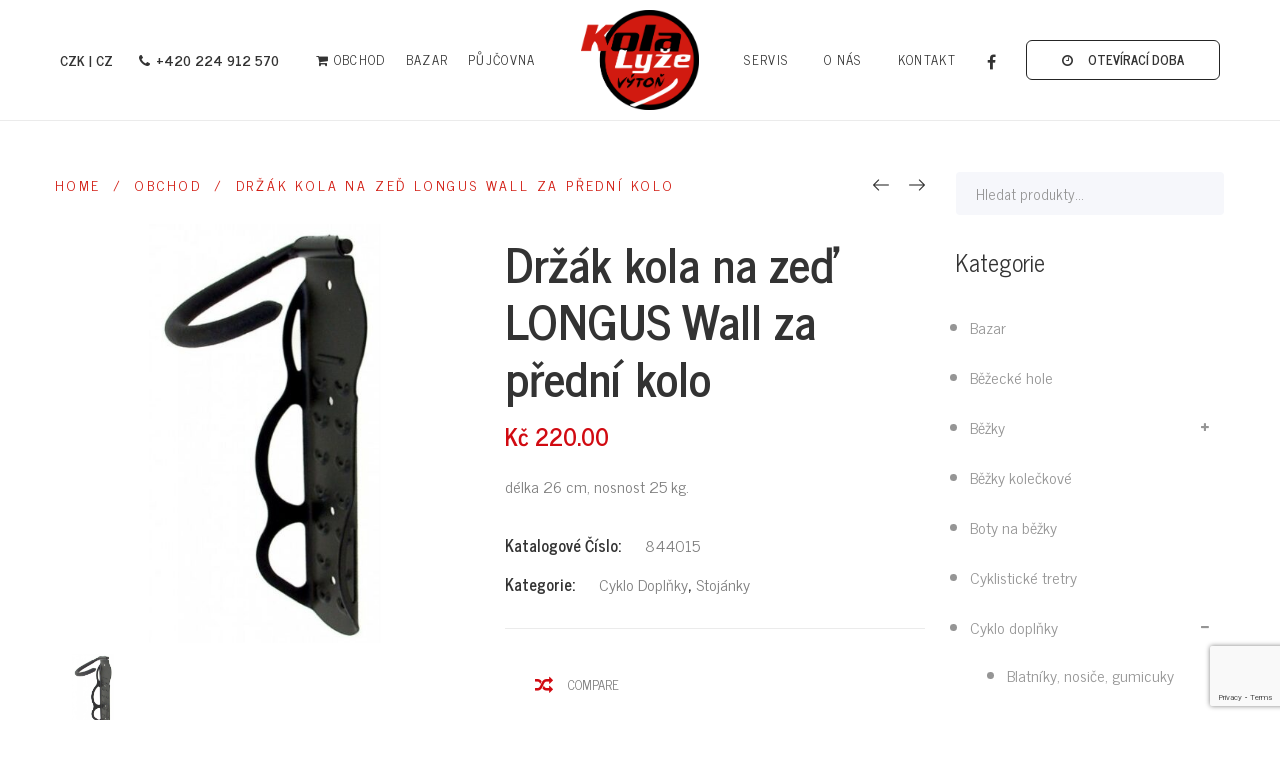

--- FILE ---
content_type: text/html; charset=UTF-8
request_url: https://www.kola-lyze-vyton.cz/product/drzak-kola-na-zed-longus-wall-za-predni-kolo/
body_size: 26633
content:
<!DOCTYPE html>
<html lang="cs">
<head>
					<script>document.documentElement.className = document.documentElement.className + ' yes-js js_active js'</script>
				<meta charset="UTF-8"/>
<meta name="viewport" content="width=device-width, initial-scale=1, maximum-scale=1">



<link rel="profile" href="//gmpg.org/xfn/11" />

	<link rel="shortcut icon" href="https://www.kola-lyze-vyton.cz/wp-content/uploads/2020/11/57x57.png" />


	<link rel="apple-touch-icon" sizes="144x144" href="https://www.kola-lyze-vyton.cz/wp-content/uploads/2020/11/144x144.png">

	<link rel="apple-touch-icon" sizes="114x114" href="https://www.kola-lyze-vyton.cz/wp-content/uploads/2020/11/114x114.png">

	<link rel="apple-touch-icon" sizes="72x72" href="https://www.kola-lyze-vyton.cz/wp-content/uploads/2020/11/72x72.png">

	<link rel="apple-touch-icon" sizes="57x57" href="https://www.kola-lyze-vyton.cz/wp-content/uploads/2020/11/57x57.png">
<meta name='robots' content='index, follow, max-image-preview:large, max-snippet:-1, max-video-preview:-1' />

	<!-- This site is optimized with the Yoast SEO plugin v22.6 - https://yoast.com/wordpress/plugins/seo/ -->
	<title>Držák kola na zeď LONGUS Wall za přední kolo - Kola Lyže Výtoň</title>
	<link rel="canonical" href="https://www.kola-lyze-vyton.cz/product/drzak-kola-na-zed-longus-wall-za-predni-kolo/" />
	<meta property="og:locale" content="cs_CZ" />
	<meta property="og:type" content="article" />
	<meta property="og:title" content="Držák kola na zeď LONGUS Wall za přední kolo - Kola Lyže Výtoň" />
	<meta property="og:description" content="délka 26 cm, nosnost 25 kg." />
	<meta property="og:url" content="https://www.kola-lyze-vyton.cz/product/drzak-kola-na-zed-longus-wall-za-predni-kolo/" />
	<meta property="og:site_name" content="Kola Lyže Výtoň" />
	<meta property="article:modified_time" content="2022-05-25T12:21:26+00:00" />
	<meta property="og:image" content="https://www.kola-lyze-vyton.cz/wp-content/uploads/2021/02/844015.jpg" />
	<meta property="og:image:width" content="601" />
	<meta property="og:image:height" content="601" />
	<meta property="og:image:type" content="image/jpeg" />
	<meta name="twitter:card" content="summary_large_image" />
	<script type="application/ld+json" class="yoast-schema-graph">{"@context":"https://schema.org","@graph":[{"@type":"WebPage","@id":"https://www.kola-lyze-vyton.cz/product/drzak-kola-na-zed-longus-wall-za-predni-kolo/","url":"https://www.kola-lyze-vyton.cz/product/drzak-kola-na-zed-longus-wall-za-predni-kolo/","name":"Držák kola na zeď LONGUS Wall za přední kolo - Kola Lyže Výtoň","isPartOf":{"@id":"https://www.kola-lyze-vyton.cz/#website"},"primaryImageOfPage":{"@id":"https://www.kola-lyze-vyton.cz/product/drzak-kola-na-zed-longus-wall-za-predni-kolo/#primaryimage"},"image":{"@id":"https://www.kola-lyze-vyton.cz/product/drzak-kola-na-zed-longus-wall-za-predni-kolo/#primaryimage"},"thumbnailUrl":"https://www.kola-lyze-vyton.cz/wp-content/uploads/2021/02/844015.jpg","datePublished":"2021-02-15T13:24:21+00:00","dateModified":"2022-05-25T12:21:26+00:00","breadcrumb":{"@id":"https://www.kola-lyze-vyton.cz/product/drzak-kola-na-zed-longus-wall-za-predni-kolo/#breadcrumb"},"inLanguage":"cs","potentialAction":[{"@type":"ReadAction","target":["https://www.kola-lyze-vyton.cz/product/drzak-kola-na-zed-longus-wall-za-predni-kolo/"]}]},{"@type":"ImageObject","inLanguage":"cs","@id":"https://www.kola-lyze-vyton.cz/product/drzak-kola-na-zed-longus-wall-za-predni-kolo/#primaryimage","url":"https://www.kola-lyze-vyton.cz/wp-content/uploads/2021/02/844015.jpg","contentUrl":"https://www.kola-lyze-vyton.cz/wp-content/uploads/2021/02/844015.jpg","width":601,"height":601},{"@type":"BreadcrumbList","@id":"https://www.kola-lyze-vyton.cz/product/drzak-kola-na-zed-longus-wall-za-predni-kolo/#breadcrumb","itemListElement":[{"@type":"ListItem","position":1,"name":"Domů","item":"https://www.kola-lyze-vyton.cz/"},{"@type":"ListItem","position":2,"name":"Obchod","item":"https://www.kola-lyze-vyton.cz/obchod/"},{"@type":"ListItem","position":3,"name":"Držák kola na zeď LONGUS Wall za přední kolo"}]},{"@type":"WebSite","@id":"https://www.kola-lyze-vyton.cz/#website","url":"https://www.kola-lyze-vyton.cz/","name":"Kola Lyže Výtoň","description":"","publisher":{"@id":"https://www.kola-lyze-vyton.cz/#organization"},"potentialAction":[{"@type":"SearchAction","target":{"@type":"EntryPoint","urlTemplate":"https://www.kola-lyze-vyton.cz/?s={search_term_string}"},"query-input":"required name=search_term_string"}],"inLanguage":"cs"},{"@type":"Organization","@id":"https://www.kola-lyze-vyton.cz/#organization","name":"Kola Lyže Výtoň","url":"https://www.kola-lyze-vyton.cz/","logo":{"@type":"ImageObject","inLanguage":"cs","@id":"https://www.kola-lyze-vyton.cz/#/schema/logo/image/","url":"https://www.kola-lyze-vyton.cz/wp-content/uploads/2020/11/kola-lyze-logo.png","contentUrl":"https://www.kola-lyze-vyton.cz/wp-content/uploads/2020/11/kola-lyze-logo.png","width":593,"height":499,"caption":"Kola Lyže Výtoň"},"image":{"@id":"https://www.kola-lyze-vyton.cz/#/schema/logo/image/"}}]}</script>
	<!-- / Yoast SEO plugin. -->


<link rel='dns-prefetch' href='//fonts.googleapis.com' />
<link rel="alternate" type="application/rss+xml" title="Kola Lyže Výtoň &raquo; RSS zdroj" href="https://www.kola-lyze-vyton.cz/feed/" />
<link rel="alternate" type="application/rss+xml" title="Kola Lyže Výtoň &raquo; RSS komentářů" href="https://www.kola-lyze-vyton.cz/comments/feed/" />
<link rel="alternate" type="application/rss+xml" title="Kola Lyže Výtoň &raquo; RSS komentářů pro Držák kola na zeď LONGUS Wall za přední kolo" href="https://www.kola-lyze-vyton.cz/product/drzak-kola-na-zed-longus-wall-za-predni-kolo/feed/" />
<script type="text/javascript">
window._wpemojiSettings = {"baseUrl":"https:\/\/s.w.org\/images\/core\/emoji\/14.0.0\/72x72\/","ext":".png","svgUrl":"https:\/\/s.w.org\/images\/core\/emoji\/14.0.0\/svg\/","svgExt":".svg","source":{"concatemoji":"https:\/\/www.kola-lyze-vyton.cz\/wp-includes\/js\/wp-emoji-release.min.js?ver=6.3.7"}};
/*! This file is auto-generated */
!function(i,n){var o,s,e;function c(e){try{var t={supportTests:e,timestamp:(new Date).valueOf()};sessionStorage.setItem(o,JSON.stringify(t))}catch(e){}}function p(e,t,n){e.clearRect(0,0,e.canvas.width,e.canvas.height),e.fillText(t,0,0);var t=new Uint32Array(e.getImageData(0,0,e.canvas.width,e.canvas.height).data),r=(e.clearRect(0,0,e.canvas.width,e.canvas.height),e.fillText(n,0,0),new Uint32Array(e.getImageData(0,0,e.canvas.width,e.canvas.height).data));return t.every(function(e,t){return e===r[t]})}function u(e,t,n){switch(t){case"flag":return n(e,"\ud83c\udff3\ufe0f\u200d\u26a7\ufe0f","\ud83c\udff3\ufe0f\u200b\u26a7\ufe0f")?!1:!n(e,"\ud83c\uddfa\ud83c\uddf3","\ud83c\uddfa\u200b\ud83c\uddf3")&&!n(e,"\ud83c\udff4\udb40\udc67\udb40\udc62\udb40\udc65\udb40\udc6e\udb40\udc67\udb40\udc7f","\ud83c\udff4\u200b\udb40\udc67\u200b\udb40\udc62\u200b\udb40\udc65\u200b\udb40\udc6e\u200b\udb40\udc67\u200b\udb40\udc7f");case"emoji":return!n(e,"\ud83e\udef1\ud83c\udffb\u200d\ud83e\udef2\ud83c\udfff","\ud83e\udef1\ud83c\udffb\u200b\ud83e\udef2\ud83c\udfff")}return!1}function f(e,t,n){var r="undefined"!=typeof WorkerGlobalScope&&self instanceof WorkerGlobalScope?new OffscreenCanvas(300,150):i.createElement("canvas"),a=r.getContext("2d",{willReadFrequently:!0}),o=(a.textBaseline="top",a.font="600 32px Arial",{});return e.forEach(function(e){o[e]=t(a,e,n)}),o}function t(e){var t=i.createElement("script");t.src=e,t.defer=!0,i.head.appendChild(t)}"undefined"!=typeof Promise&&(o="wpEmojiSettingsSupports",s=["flag","emoji"],n.supports={everything:!0,everythingExceptFlag:!0},e=new Promise(function(e){i.addEventListener("DOMContentLoaded",e,{once:!0})}),new Promise(function(t){var n=function(){try{var e=JSON.parse(sessionStorage.getItem(o));if("object"==typeof e&&"number"==typeof e.timestamp&&(new Date).valueOf()<e.timestamp+604800&&"object"==typeof e.supportTests)return e.supportTests}catch(e){}return null}();if(!n){if("undefined"!=typeof Worker&&"undefined"!=typeof OffscreenCanvas&&"undefined"!=typeof URL&&URL.createObjectURL&&"undefined"!=typeof Blob)try{var e="postMessage("+f.toString()+"("+[JSON.stringify(s),u.toString(),p.toString()].join(",")+"));",r=new Blob([e],{type:"text/javascript"}),a=new Worker(URL.createObjectURL(r),{name:"wpTestEmojiSupports"});return void(a.onmessage=function(e){c(n=e.data),a.terminate(),t(n)})}catch(e){}c(n=f(s,u,p))}t(n)}).then(function(e){for(var t in e)n.supports[t]=e[t],n.supports.everything=n.supports.everything&&n.supports[t],"flag"!==t&&(n.supports.everythingExceptFlag=n.supports.everythingExceptFlag&&n.supports[t]);n.supports.everythingExceptFlag=n.supports.everythingExceptFlag&&!n.supports.flag,n.DOMReady=!1,n.readyCallback=function(){n.DOMReady=!0}}).then(function(){return e}).then(function(){var e;n.supports.everything||(n.readyCallback(),(e=n.source||{}).concatemoji?t(e.concatemoji):e.wpemoji&&e.twemoji&&(t(e.twemoji),t(e.wpemoji)))}))}((window,document),window._wpemojiSettings);
</script>
<style type="text/css">
img.wp-smiley,
img.emoji {
	display: inline !important;
	border: none !important;
	box-shadow: none !important;
	height: 1em !important;
	width: 1em !important;
	margin: 0 0.07em !important;
	vertical-align: -0.1em !important;
	background: none !important;
	padding: 0 !important;
}
</style>
	<link rel='stylesheet' id='gsf_google-fonts-css' href='https://fonts.googleapis.com/css?family=Lato%3A100%2C100i%2C300%2C300i%2Cregular%2C400i%2C700%2C700i%2C900%2C900i%7CPlayfair+Display%3Aregular%2C400i%2C700%2C700i%2C900%2C900i%7CNews+Cycle%3A400%2C700&#038;subset=latin%2Clatin-ext%2Ccyrillic&#038;ver=6.3.7' type='text/css' media='all' />
<link rel='stylesheet' id='wp-block-library-css' href='https://www.kola-lyze-vyton.cz/wp-includes/css/dist/block-library/style.min.css?ver=6.3.7' type='text/css' media='all' />
<style id='wp-block-library-theme-inline-css' type='text/css'>
.wp-block-audio figcaption{color:#555;font-size:13px;text-align:center}.is-dark-theme .wp-block-audio figcaption{color:hsla(0,0%,100%,.65)}.wp-block-audio{margin:0 0 1em}.wp-block-code{border:1px solid #ccc;border-radius:4px;font-family:Menlo,Consolas,monaco,monospace;padding:.8em 1em}.wp-block-embed figcaption{color:#555;font-size:13px;text-align:center}.is-dark-theme .wp-block-embed figcaption{color:hsla(0,0%,100%,.65)}.wp-block-embed{margin:0 0 1em}.blocks-gallery-caption{color:#555;font-size:13px;text-align:center}.is-dark-theme .blocks-gallery-caption{color:hsla(0,0%,100%,.65)}.wp-block-image figcaption{color:#555;font-size:13px;text-align:center}.is-dark-theme .wp-block-image figcaption{color:hsla(0,0%,100%,.65)}.wp-block-image{margin:0 0 1em}.wp-block-pullquote{border-bottom:4px solid;border-top:4px solid;color:currentColor;margin-bottom:1.75em}.wp-block-pullquote cite,.wp-block-pullquote footer,.wp-block-pullquote__citation{color:currentColor;font-size:.8125em;font-style:normal;text-transform:uppercase}.wp-block-quote{border-left:.25em solid;margin:0 0 1.75em;padding-left:1em}.wp-block-quote cite,.wp-block-quote footer{color:currentColor;font-size:.8125em;font-style:normal;position:relative}.wp-block-quote.has-text-align-right{border-left:none;border-right:.25em solid;padding-left:0;padding-right:1em}.wp-block-quote.has-text-align-center{border:none;padding-left:0}.wp-block-quote.is-large,.wp-block-quote.is-style-large,.wp-block-quote.is-style-plain{border:none}.wp-block-search .wp-block-search__label{font-weight:700}.wp-block-search__button{border:1px solid #ccc;padding:.375em .625em}:where(.wp-block-group.has-background){padding:1.25em 2.375em}.wp-block-separator.has-css-opacity{opacity:.4}.wp-block-separator{border:none;border-bottom:2px solid;margin-left:auto;margin-right:auto}.wp-block-separator.has-alpha-channel-opacity{opacity:1}.wp-block-separator:not(.is-style-wide):not(.is-style-dots){width:100px}.wp-block-separator.has-background:not(.is-style-dots){border-bottom:none;height:1px}.wp-block-separator.has-background:not(.is-style-wide):not(.is-style-dots){height:2px}.wp-block-table{margin:0 0 1em}.wp-block-table td,.wp-block-table th{word-break:normal}.wp-block-table figcaption{color:#555;font-size:13px;text-align:center}.is-dark-theme .wp-block-table figcaption{color:hsla(0,0%,100%,.65)}.wp-block-video figcaption{color:#555;font-size:13px;text-align:center}.is-dark-theme .wp-block-video figcaption{color:hsla(0,0%,100%,.65)}.wp-block-video{margin:0 0 1em}.wp-block-template-part.has-background{margin-bottom:0;margin-top:0;padding:1.25em 2.375em}
</style>
<link rel='stylesheet' id='swiper-css-css' href='https://www.kola-lyze-vyton.cz/wp-content/plugins/instagram-widget-by-wpzoom/dist/styles/library/swiper.css?ver=7.4.1' type='text/css' media='all' />
<link rel='stylesheet' id='magnific-popup-css' href='https://www.kola-lyze-vyton.cz/wp-content/plugins/spring-framework/libs/smart-framework/assets/vendors/magnific-popup/magnific-popup.min.css?ver=1.1.0' type='text/css' media='all' />
<link rel='stylesheet' id='wpz-insta_block-frontend-style-css' href='https://www.kola-lyze-vyton.cz/wp-content/plugins/instagram-widget-by-wpzoom/dist/styles/frontend/index.css?ver=css-4b331c57b581' type='text/css' media='all' />
<link rel='stylesheet' id='yith-wcan-shortcodes-css' href='https://www.kola-lyze-vyton.cz/wp-content/plugins/yith-woocommerce-ajax-navigation/assets/css/shortcodes.css?ver=5.3.0' type='text/css' media='all' />
<style id='yith-wcan-shortcodes-inline-css' type='text/css'>
:root{
	--yith-wcan-filters_colors_titles: #434343;
	--yith-wcan-filters_colors_background: #FFFFFF;
	--yith-wcan-filters_colors_accent: #A7144C;
	--yith-wcan-filters_colors_accent_r: 167;
	--yith-wcan-filters_colors_accent_g: 20;
	--yith-wcan-filters_colors_accent_b: 76;
	--yith-wcan-color_swatches_border_radius: 100%;
	--yith-wcan-color_swatches_size: 30px;
	--yith-wcan-labels_style_background: #FFFFFF;
	--yith-wcan-labels_style_background_hover: #A7144C;
	--yith-wcan-labels_style_background_active: #A7144C;
	--yith-wcan-labels_style_text: #434343;
	--yith-wcan-labels_style_text_hover: #FFFFFF;
	--yith-wcan-labels_style_text_active: #FFFFFF;
	--yith-wcan-anchors_style_text: #434343;
	--yith-wcan-anchors_style_text_hover: #A7144C;
	--yith-wcan-anchors_style_text_active: #A7144C;
}
</style>
<link rel='stylesheet' id='jquery-selectBox-css' href='https://www.kola-lyze-vyton.cz/wp-content/plugins/yith-woocommerce-wishlist/assets/css/jquery.selectBox.css?ver=1.2.0' type='text/css' media='all' />
<link rel='stylesheet' id='yith-wcwl-font-awesome-css' href='https://www.kola-lyze-vyton.cz/wp-content/plugins/yith-woocommerce-wishlist/assets/css/font-awesome.css?ver=4.7.0' type='text/css' media='all' />
<link rel='stylesheet' id='woocommerce_prettyPhoto_css-css' href='//www.kola-lyze-vyton.cz/wp-content/plugins/woocommerce/assets/css/prettyPhoto.css?ver=3.1.6' type='text/css' media='all' />
<link rel='stylesheet' id='yith-wcwl-main-css' href='https://www.kola-lyze-vyton.cz/wp-content/plugins/yith-woocommerce-wishlist/assets/css/style.css?ver=3.35.0' type='text/css' media='all' />
<style id='yith-wcwl-main-inline-css' type='text/css'>
.yith-wcwl-share li a{color: #FFFFFF;}.yith-wcwl-share li a:hover{color: #FFFFFF;}.yith-wcwl-share a.facebook{background: #39599E; background-color: #39599E;}.yith-wcwl-share a.facebook:hover{background: #39599E; background-color: #39599E;}.yith-wcwl-share a.twitter{background: #45AFE2; background-color: #45AFE2;}.yith-wcwl-share a.twitter:hover{background: #39599E; background-color: #39599E;}.yith-wcwl-share a.pinterest{background: #AB2E31; background-color: #AB2E31;}.yith-wcwl-share a.pinterest:hover{background: #39599E; background-color: #39599E;}.yith-wcwl-share a.email{background: #FBB102; background-color: #FBB102;}.yith-wcwl-share a.email:hover{background: #39599E; background-color: #39599E;}.yith-wcwl-share a.whatsapp{background: #00A901; background-color: #00A901;}.yith-wcwl-share a.whatsapp:hover{background: #39599E; background-color: #39599E;}
</style>
<style id='classic-theme-styles-inline-css' type='text/css'>
/*! This file is auto-generated */
.wp-block-button__link{color:#fff;background-color:#32373c;border-radius:9999px;box-shadow:none;text-decoration:none;padding:calc(.667em + 2px) calc(1.333em + 2px);font-size:1.125em}.wp-block-file__button{background:#32373c;color:#fff;text-decoration:none}
</style>
<style id='global-styles-inline-css' type='text/css'>
body{--wp--preset--color--black: #000000;--wp--preset--color--cyan-bluish-gray: #abb8c3;--wp--preset--color--white: #ffffff;--wp--preset--color--pale-pink: #f78da7;--wp--preset--color--vivid-red: #cf2e2e;--wp--preset--color--luminous-vivid-orange: #ff6900;--wp--preset--color--luminous-vivid-amber: #fcb900;--wp--preset--color--light-green-cyan: #7bdcb5;--wp--preset--color--vivid-green-cyan: #00d084;--wp--preset--color--pale-cyan-blue: #8ed1fc;--wp--preset--color--vivid-cyan-blue: #0693e3;--wp--preset--color--vivid-purple: #9b51e0;--wp--preset--gradient--vivid-cyan-blue-to-vivid-purple: linear-gradient(135deg,rgba(6,147,227,1) 0%,rgb(155,81,224) 100%);--wp--preset--gradient--light-green-cyan-to-vivid-green-cyan: linear-gradient(135deg,rgb(122,220,180) 0%,rgb(0,208,130) 100%);--wp--preset--gradient--luminous-vivid-amber-to-luminous-vivid-orange: linear-gradient(135deg,rgba(252,185,0,1) 0%,rgba(255,105,0,1) 100%);--wp--preset--gradient--luminous-vivid-orange-to-vivid-red: linear-gradient(135deg,rgba(255,105,0,1) 0%,rgb(207,46,46) 100%);--wp--preset--gradient--very-light-gray-to-cyan-bluish-gray: linear-gradient(135deg,rgb(238,238,238) 0%,rgb(169,184,195) 100%);--wp--preset--gradient--cool-to-warm-spectrum: linear-gradient(135deg,rgb(74,234,220) 0%,rgb(151,120,209) 20%,rgb(207,42,186) 40%,rgb(238,44,130) 60%,rgb(251,105,98) 80%,rgb(254,248,76) 100%);--wp--preset--gradient--blush-light-purple: linear-gradient(135deg,rgb(255,206,236) 0%,rgb(152,150,240) 100%);--wp--preset--gradient--blush-bordeaux: linear-gradient(135deg,rgb(254,205,165) 0%,rgb(254,45,45) 50%,rgb(107,0,62) 100%);--wp--preset--gradient--luminous-dusk: linear-gradient(135deg,rgb(255,203,112) 0%,rgb(199,81,192) 50%,rgb(65,88,208) 100%);--wp--preset--gradient--pale-ocean: linear-gradient(135deg,rgb(255,245,203) 0%,rgb(182,227,212) 50%,rgb(51,167,181) 100%);--wp--preset--gradient--electric-grass: linear-gradient(135deg,rgb(202,248,128) 0%,rgb(113,206,126) 100%);--wp--preset--gradient--midnight: linear-gradient(135deg,rgb(2,3,129) 0%,rgb(40,116,252) 100%);--wp--preset--font-size--small: 13px;--wp--preset--font-size--medium: 20px;--wp--preset--font-size--large: 36px;--wp--preset--font-size--x-large: 42px;--wp--preset--spacing--20: 0.44rem;--wp--preset--spacing--30: 0.67rem;--wp--preset--spacing--40: 1rem;--wp--preset--spacing--50: 1.5rem;--wp--preset--spacing--60: 2.25rem;--wp--preset--spacing--70: 3.38rem;--wp--preset--spacing--80: 5.06rem;--wp--preset--shadow--natural: 6px 6px 9px rgba(0, 0, 0, 0.2);--wp--preset--shadow--deep: 12px 12px 50px rgba(0, 0, 0, 0.4);--wp--preset--shadow--sharp: 6px 6px 0px rgba(0, 0, 0, 0.2);--wp--preset--shadow--outlined: 6px 6px 0px -3px rgba(255, 255, 255, 1), 6px 6px rgba(0, 0, 0, 1);--wp--preset--shadow--crisp: 6px 6px 0px rgba(0, 0, 0, 1);}:where(.is-layout-flex){gap: 0.5em;}:where(.is-layout-grid){gap: 0.5em;}body .is-layout-flow > .alignleft{float: left;margin-inline-start: 0;margin-inline-end: 2em;}body .is-layout-flow > .alignright{float: right;margin-inline-start: 2em;margin-inline-end: 0;}body .is-layout-flow > .aligncenter{margin-left: auto !important;margin-right: auto !important;}body .is-layout-constrained > .alignleft{float: left;margin-inline-start: 0;margin-inline-end: 2em;}body .is-layout-constrained > .alignright{float: right;margin-inline-start: 2em;margin-inline-end: 0;}body .is-layout-constrained > .aligncenter{margin-left: auto !important;margin-right: auto !important;}body .is-layout-constrained > :where(:not(.alignleft):not(.alignright):not(.alignfull)){max-width: var(--wp--style--global--content-size);margin-left: auto !important;margin-right: auto !important;}body .is-layout-constrained > .alignwide{max-width: var(--wp--style--global--wide-size);}body .is-layout-flex{display: flex;}body .is-layout-flex{flex-wrap: wrap;align-items: center;}body .is-layout-flex > *{margin: 0;}body .is-layout-grid{display: grid;}body .is-layout-grid > *{margin: 0;}:where(.wp-block-columns.is-layout-flex){gap: 2em;}:where(.wp-block-columns.is-layout-grid){gap: 2em;}:where(.wp-block-post-template.is-layout-flex){gap: 1.25em;}:where(.wp-block-post-template.is-layout-grid){gap: 1.25em;}.has-black-color{color: var(--wp--preset--color--black) !important;}.has-cyan-bluish-gray-color{color: var(--wp--preset--color--cyan-bluish-gray) !important;}.has-white-color{color: var(--wp--preset--color--white) !important;}.has-pale-pink-color{color: var(--wp--preset--color--pale-pink) !important;}.has-vivid-red-color{color: var(--wp--preset--color--vivid-red) !important;}.has-luminous-vivid-orange-color{color: var(--wp--preset--color--luminous-vivid-orange) !important;}.has-luminous-vivid-amber-color{color: var(--wp--preset--color--luminous-vivid-amber) !important;}.has-light-green-cyan-color{color: var(--wp--preset--color--light-green-cyan) !important;}.has-vivid-green-cyan-color{color: var(--wp--preset--color--vivid-green-cyan) !important;}.has-pale-cyan-blue-color{color: var(--wp--preset--color--pale-cyan-blue) !important;}.has-vivid-cyan-blue-color{color: var(--wp--preset--color--vivid-cyan-blue) !important;}.has-vivid-purple-color{color: var(--wp--preset--color--vivid-purple) !important;}.has-black-background-color{background-color: var(--wp--preset--color--black) !important;}.has-cyan-bluish-gray-background-color{background-color: var(--wp--preset--color--cyan-bluish-gray) !important;}.has-white-background-color{background-color: var(--wp--preset--color--white) !important;}.has-pale-pink-background-color{background-color: var(--wp--preset--color--pale-pink) !important;}.has-vivid-red-background-color{background-color: var(--wp--preset--color--vivid-red) !important;}.has-luminous-vivid-orange-background-color{background-color: var(--wp--preset--color--luminous-vivid-orange) !important;}.has-luminous-vivid-amber-background-color{background-color: var(--wp--preset--color--luminous-vivid-amber) !important;}.has-light-green-cyan-background-color{background-color: var(--wp--preset--color--light-green-cyan) !important;}.has-vivid-green-cyan-background-color{background-color: var(--wp--preset--color--vivid-green-cyan) !important;}.has-pale-cyan-blue-background-color{background-color: var(--wp--preset--color--pale-cyan-blue) !important;}.has-vivid-cyan-blue-background-color{background-color: var(--wp--preset--color--vivid-cyan-blue) !important;}.has-vivid-purple-background-color{background-color: var(--wp--preset--color--vivid-purple) !important;}.has-black-border-color{border-color: var(--wp--preset--color--black) !important;}.has-cyan-bluish-gray-border-color{border-color: var(--wp--preset--color--cyan-bluish-gray) !important;}.has-white-border-color{border-color: var(--wp--preset--color--white) !important;}.has-pale-pink-border-color{border-color: var(--wp--preset--color--pale-pink) !important;}.has-vivid-red-border-color{border-color: var(--wp--preset--color--vivid-red) !important;}.has-luminous-vivid-orange-border-color{border-color: var(--wp--preset--color--luminous-vivid-orange) !important;}.has-luminous-vivid-amber-border-color{border-color: var(--wp--preset--color--luminous-vivid-amber) !important;}.has-light-green-cyan-border-color{border-color: var(--wp--preset--color--light-green-cyan) !important;}.has-vivid-green-cyan-border-color{border-color: var(--wp--preset--color--vivid-green-cyan) !important;}.has-pale-cyan-blue-border-color{border-color: var(--wp--preset--color--pale-cyan-blue) !important;}.has-vivid-cyan-blue-border-color{border-color: var(--wp--preset--color--vivid-cyan-blue) !important;}.has-vivid-purple-border-color{border-color: var(--wp--preset--color--vivid-purple) !important;}.has-vivid-cyan-blue-to-vivid-purple-gradient-background{background: var(--wp--preset--gradient--vivid-cyan-blue-to-vivid-purple) !important;}.has-light-green-cyan-to-vivid-green-cyan-gradient-background{background: var(--wp--preset--gradient--light-green-cyan-to-vivid-green-cyan) !important;}.has-luminous-vivid-amber-to-luminous-vivid-orange-gradient-background{background: var(--wp--preset--gradient--luminous-vivid-amber-to-luminous-vivid-orange) !important;}.has-luminous-vivid-orange-to-vivid-red-gradient-background{background: var(--wp--preset--gradient--luminous-vivid-orange-to-vivid-red) !important;}.has-very-light-gray-to-cyan-bluish-gray-gradient-background{background: var(--wp--preset--gradient--very-light-gray-to-cyan-bluish-gray) !important;}.has-cool-to-warm-spectrum-gradient-background{background: var(--wp--preset--gradient--cool-to-warm-spectrum) !important;}.has-blush-light-purple-gradient-background{background: var(--wp--preset--gradient--blush-light-purple) !important;}.has-blush-bordeaux-gradient-background{background: var(--wp--preset--gradient--blush-bordeaux) !important;}.has-luminous-dusk-gradient-background{background: var(--wp--preset--gradient--luminous-dusk) !important;}.has-pale-ocean-gradient-background{background: var(--wp--preset--gradient--pale-ocean) !important;}.has-electric-grass-gradient-background{background: var(--wp--preset--gradient--electric-grass) !important;}.has-midnight-gradient-background{background: var(--wp--preset--gradient--midnight) !important;}.has-small-font-size{font-size: var(--wp--preset--font-size--small) !important;}.has-medium-font-size{font-size: var(--wp--preset--font-size--medium) !important;}.has-large-font-size{font-size: var(--wp--preset--font-size--large) !important;}.has-x-large-font-size{font-size: var(--wp--preset--font-size--x-large) !important;}
.wp-block-navigation a:where(:not(.wp-element-button)){color: inherit;}
:where(.wp-block-post-template.is-layout-flex){gap: 1.25em;}:where(.wp-block-post-template.is-layout-grid){gap: 1.25em;}
:where(.wp-block-columns.is-layout-flex){gap: 2em;}:where(.wp-block-columns.is-layout-grid){gap: 2em;}
.wp-block-pullquote{font-size: 1.5em;line-height: 1.6;}
</style>
<link rel='stylesheet' id='contact-form-7-css' href='https://www.kola-lyze-vyton.cz/wp-content/plugins/contact-form-7/includes/css/styles.css?ver=5.9.8' type='text/css' media='all' />
<link rel='stylesheet' id='rs-plugin-settings-css' href='https://www.kola-lyze-vyton.cz/wp-content/plugins/revslider/public/assets/css/rs6.css?ver=6.2.23' type='text/css' media='all' />
<style id='rs-plugin-settings-inline-css' type='text/css'>
#rs-demo-id {}
</style>
<link rel='stylesheet' id='woocommerce-layout-css' href='https://www.kola-lyze-vyton.cz/wp-content/plugins/woocommerce/assets/css/woocommerce-layout.css?ver=8.7.2' type='text/css' media='all' />
<link rel='stylesheet' id='woocommerce-smallscreen-css' href='https://www.kola-lyze-vyton.cz/wp-content/plugins/woocommerce/assets/css/woocommerce-smallscreen.css?ver=8.7.2' type='text/css' media='only screen and (max-width: 768px)' />
<link rel='stylesheet' id='woocommerce-general-css' href='https://www.kola-lyze-vyton.cz/wp-content/plugins/woocommerce/assets/css/woocommerce.css?ver=8.7.2' type='text/css' media='all' />
<style id='woocommerce-inline-inline-css' type='text/css'>
.woocommerce form .form-row .required { visibility: visible; }
</style>
<link rel='stylesheet' id='yith_wccl_frontend-css' href='https://www.kola-lyze-vyton.cz/wp-content/plugins/yith-color-and-label-variations-for-woocommerce/assets/css/frontend.css?ver=2.10.0' type='text/css' media='all' />
<style id='yith_wccl_frontend-inline-css' type='text/css'>
:root{
	--yith-wccl-form-colors_border: #ffffff;
	--yith-wccl-form-colors_accent: #448a85;
	--yith-wccl-form-colors-accent-hover: rgba(68,138,133,0.4);
	--yith-wccl-customization-color-swatches-size: 25px;
	--yith-wccl-customization-color-swatches-border-radius: 25px;
	--yith-wccl-customization-option-border-radius: 25px;
}
</style>
<link rel='stylesheet' id='ywctm-frontend-css' href='https://www.kola-lyze-vyton.cz/wp-content/plugins/yith-woocommerce-catalog-mode/assets/css/frontend.min.css?ver=2.36.0' type='text/css' media='all' />
<style id='ywctm-frontend-inline-css' type='text/css'>
form.cart button.single_add_to_cart_button, .ppc-button-wrapper, .wc-ppcp-paylater-msg__container, form.cart .quantity, .widget.woocommerce.widget_shopping_cart{display: none !important}
</style>
<link rel='stylesheet' id='jquery-colorbox-css' href='https://www.kola-lyze-vyton.cz/wp-content/plugins/yith-woocommerce-compare/assets/css/colorbox.css?ver=1.4.21' type='text/css' media='all' />
<link rel='stylesheet' id='font-awesome-css' href='https://www.kola-lyze-vyton.cz/wp-content/plugins/spring-framework/libs/smart-framework/assets/vendors/font-awesome/css/font-awesome.min.css?ver=4.7.0' type='text/css' media='all' />
<style id='font-awesome-inline-css' type='text/css'>
[data-font="FontAwesome"]:before {font-family: 'FontAwesome' !important;content: attr(data-icon) !important;speak: none !important;font-weight: normal !important;font-variant: normal !important;text-transform: none !important;line-height: 1 !important;font-style: normal !important;-webkit-font-smoothing: antialiased !important;-moz-osx-font-smoothing: grayscale !important;}
</style>
<link rel='stylesheet' id='flaticon-css' href='https://www.kola-lyze-vyton.cz/wp-content/themes/spring-plant/assets/vendors/flaticon/css/flaticon.min.css?ver=6.3.7' type='text/css' media='all' />
<link rel='stylesheet' id='gsf_admin-bar-css' href='https://www.kola-lyze-vyton.cz/wp-content/plugins/spring-framework/assets/css/admin-bar.min.css?ver=2.5' type='text/css' media='all' />
<link rel='stylesheet' id='gsf_xmenu-animate-css' href='https://www.kola-lyze-vyton.cz/wp-content/plugins/spring-framework/core/xmenu/assets/css/animate.min.css?ver=3.5.1' type='text/css' media='all' />
<link rel='stylesheet' id='popup-maker-site-css' href='//www.kola-lyze-vyton.cz/wp-content/uploads/pum/pum-site-styles.css?generated=1765967932&#038;ver=1.20.6' type='text/css' media='all' />
<link rel='stylesheet' id='bootstrap-css' href='https://www.kola-lyze-vyton.cz/wp-content/themes/spring-plant/assets/vendors/bootstrap-4.0.0/css/bootstrap.min.css?ver=4.0.0' type='text/css' media='all' />
<link rel='stylesheet' id='custom-bootstrap-css' href='https://www.kola-lyze-vyton.cz/wp-content/themes/spring-plant/assets/vendors/bootstrap-4.0.0/css/custom-bootstrap.min.css?ver=4.0.0' type='text/css' media='all' />
<link rel='stylesheet' id='owl-carousel-css' href='https://www.kola-lyze-vyton.cz/wp-content/themes/spring-plant/assets/vendors/owl.carousel/assets/owl.carousel.min.css?ver=2.2.0' type='text/css' media='all' />
<link rel='stylesheet' id='owl-carousel-theme-default-css' href='https://www.kola-lyze-vyton.cz/wp-content/themes/spring-plant/assets/vendors/owl.carousel/assets/owl.theme.default.min.css?ver=2.2.0' type='text/css' media='all' />
<link rel='stylesheet' id='perfect-scrollbar-css' href='https://www.kola-lyze-vyton.cz/wp-content/plugins/spring-framework/libs/smart-framework/assets/vendors/perfect-scrollbar/css/perfect-scrollbar.min.css?ver=0.6.15' type='text/css' media='all' />
<link rel='stylesheet' id='animate-css-css' href='https://www.kola-lyze-vyton.cz/wp-content/themes/spring-plant/assets/css/animate.min.css?ver=1.0' type='text/css' media='all' />
<link rel='stylesheet' id='ladda-css' href='https://www.kola-lyze-vyton.cz/wp-content/themes/spring-plant/assets/vendors/ladda/ladda-themeless.min.css?ver=1.0' type='text/css' media='all' />
<link rel='stylesheet' id='slick-css' href='https://www.kola-lyze-vyton.cz/wp-content/themes/spring-plant/assets/vendors/slick/css/slick.min.css?ver=6.3.7' type='text/css' media='all' />
<link rel='stylesheet' id='spring-plant-main-css' href='https://www.kola-lyze-vyton.cz/wp-content/themes/spring-plant/assets/preset/single-product.min.css?ver=6.3.7' type='text/css' media='all' />
<style id='spring-plant-main-inline-css' type='text/css'>
			body {
				background-color: #fff !important
			}				.site-loading {
					background-color: #fff !important;
				}                        .top-drawer-content {
                                                        padding-top: 10px;                            padding-bottom: 10px;
                        }                        .header-inner {
                                                        padding-left: 60px;                            padding-right: 60px;
                        }                        #primary-content {
                                                        padding-left: 0px;                            padding-right: 0px;                            padding-top: 50px;                            padding-bottom: 80px;
                        }                        @media (max-width: 1199px) {
                            #primary-content {
                                                            padding-left: 15px;                            padding-right: 15px;
                            }
                        }
                .thumbnail-size-thumbnail:before {
                    padding-bottom: 100%;
                }                .thumbnail-size-medium:before {
                    padding-bottom: 100%;
                }                .thumbnail-size-large:before {
                    padding-bottom: 100%;
                }                .thumbnail-size-1536x1536:before {
                    padding-bottom: 100%;
                }                .thumbnail-size-2048x2048:before {
                    padding-bottom: 100%;
                }                .thumbnail-size-yith-woocompare-image:before {
                    padding-bottom: 70%;
                }                .thumbnail-size-woocommerce_thumbnail:before {
                    padding-bottom: 125.92592592593%;
                }                .thumbnail-size-woocommerce_gallery_thumbnail:before {
                    padding-bottom: 100%;
                }.vc_custom_1528165734328{background-image: url(https://www.kola-lyze-vyton.cz/wp-content/uploads/2020/11/krzysztof-kowalik-t8p9dbMpAzg-unsplash-1-scaled.jpg) !important;background-position: center !important;background-repeat: no-repeat !important;background-size: cover !important;}.vc_custom_1519982446134{padding-right: 50px !important;padding-left: 50px !important;}                .gf-page-above-content {
                    margin-bottom: 50px !important;
                }                .canvas-overlay {
                    cursor: url(https://www.kola-lyze-vyton.cz/wp-content/themes/spring-plant/assets/images/close.png) 15 15, default;
                }
</style>
<link rel='stylesheet' id='spring-plant-skin-skin-light-css' href='https://www.kola-lyze-vyton.cz/wp-content/themes/spring-plant/assets/skin/skin-light.min.css?ver=6.3.7' type='text/css' media='all' />
<link rel='stylesheet' id='js_composer_front-css' href='https://www.kola-lyze-vyton.cz/wp-content/plugins/js_composer/assets/css/js_composer.min.css?ver=6.4.1' type='text/css' media='all' />
<script type="text/template" id="tmpl-variation-template">
	<div class="woocommerce-variation-description">{{{ data.variation.variation_description }}}</div>
	<div class="woocommerce-variation-price">{{{ data.variation.price_html }}}</div>
	<div class="woocommerce-variation-availability">{{{ data.variation.availability_html }}}</div>
</script>
<script type="text/template" id="tmpl-unavailable-variation-template">
	<p>Je nám líto, tento produkt není dostupný. Zvolte prosím jinou kombinaci.</p>
</script>
<script type='text/javascript' src='https://www.kola-lyze-vyton.cz/wp-includes/js/jquery/jquery.min.js?ver=3.7.0' id='jquery-core-js'></script>
<script type='text/javascript' src='https://www.kola-lyze-vyton.cz/wp-includes/js/jquery/jquery-migrate.min.js?ver=3.4.1' id='jquery-migrate-js'></script>
<script type='text/javascript' src='https://www.kola-lyze-vyton.cz/wp-includes/js/underscore.min.js?ver=1.13.4' id='underscore-js'></script>
<script type='text/javascript' src='https://www.kola-lyze-vyton.cz/wp-content/plugins/spring-framework/libs/smart-framework/assets/vendors/magnific-popup/jquery.magnific-popup.min.js?ver=1.1.0' id='magnific-popup-js'></script>
<script type='text/javascript' src='https://www.kola-lyze-vyton.cz/wp-content/plugins/instagram-widget-by-wpzoom/dist/scripts/library/swiper.js?ver=7.4.1' id='swiper-js-js'></script>
<script type='text/javascript' src='https://www.kola-lyze-vyton.cz/wp-content/plugins/instagram-widget-by-wpzoom/dist/scripts/frontend/block.js?ver=6c9dcb21b2da662ca82d' id='wpz-insta_block-frontend-script-js'></script>
<script type='text/javascript' src='https://www.kola-lyze-vyton.cz/wp-content/plugins/woocommerce/assets/js/selectWoo/selectWoo.full.min.js?ver=1.0.9-wc.8.7.2' id='selectWoo-js' data-wp-strategy='defer'></script>
<script type='text/javascript' id='wp-util-js-extra'>
/* <![CDATA[ */
var _wpUtilSettings = {"ajax":{"url":"\/wp-admin\/admin-ajax.php"}};
/* ]]> */
</script>
<script type='text/javascript' src='https://www.kola-lyze-vyton.cz/wp-includes/js/wp-util.min.js?ver=6.3.7' id='wp-util-js'></script>
<script type='text/javascript' src='https://www.kola-lyze-vyton.cz/wp-content/plugins/revslider/public/assets/js/rbtools.min.js?ver=6.2.23' id='tp-tools-js'></script>
<script type='text/javascript' src='https://www.kola-lyze-vyton.cz/wp-content/plugins/revslider/public/assets/js/rs6.min.js?ver=6.2.23' id='revmin-js'></script>
<script type='text/javascript' src='https://www.kola-lyze-vyton.cz/wp-content/plugins/woocommerce/assets/js/jquery-blockui/jquery.blockUI.min.js?ver=2.7.0-wc.8.7.2' id='jquery-blockui-js' data-wp-strategy='defer'></script>
<script type='text/javascript' id='wc-add-to-cart-js-extra'>
/* <![CDATA[ */
var wc_add_to_cart_params = {"ajax_url":"\/wp-admin\/admin-ajax.php","wc_ajax_url":"\/?wc-ajax=%%endpoint%%","i18n_view_cart":"Zobrazit ko\u0161\u00edk","cart_url":"https:\/\/www.kola-lyze-vyton.cz\/cart\/","is_cart":"","cart_redirect_after_add":"no"};
/* ]]> */
</script>
<script type='text/javascript' src='https://www.kola-lyze-vyton.cz/wp-content/plugins/woocommerce/assets/js/frontend/add-to-cart.min.js?ver=8.7.2' id='wc-add-to-cart-js' data-wp-strategy='defer'></script>
<script type='text/javascript' id='wc-single-product-js-extra'>
/* <![CDATA[ */
var wc_single_product_params = {"i18n_required_rating_text":"Zvolte pros\u00edm hodnocen\u00ed","review_rating_required":"yes","flexslider":{"rtl":false,"animation":"slide","smoothHeight":true,"directionNav":false,"controlNav":"thumbnails","slideshow":false,"animationSpeed":500,"animationLoop":false,"allowOneSlide":false},"zoom_enabled":"","zoom_options":[],"photoswipe_enabled":"","photoswipe_options":{"shareEl":false,"closeOnScroll":false,"history":false,"hideAnimationDuration":0,"showAnimationDuration":0},"flexslider_enabled":""};
/* ]]> */
</script>
<script type='text/javascript' src='https://www.kola-lyze-vyton.cz/wp-content/plugins/woocommerce/assets/js/frontend/single-product.min.js?ver=8.7.2' id='wc-single-product-js' defer data-wp-strategy='defer'></script>
<script type='text/javascript' src='https://www.kola-lyze-vyton.cz/wp-content/plugins/woocommerce/assets/js/js-cookie/js.cookie.min.js?ver=2.1.4-wc.8.7.2' id='js-cookie-js' defer data-wp-strategy='defer'></script>
<script type='text/javascript' id='woocommerce-js-extra'>
/* <![CDATA[ */
var woocommerce_params = {"ajax_url":"\/wp-admin\/admin-ajax.php","wc_ajax_url":"\/?wc-ajax=%%endpoint%%"};
/* ]]> */
</script>
<script type='text/javascript' src='https://www.kola-lyze-vyton.cz/wp-content/plugins/woocommerce/assets/js/frontend/woocommerce.min.js?ver=8.7.2' id='woocommerce-js' defer data-wp-strategy='defer'></script>
<script type='text/javascript' src='https://www.kola-lyze-vyton.cz/wp-content/plugins/js_composer/assets/js/vendors/woocommerce-add-to-cart.js?ver=6.4.1' id='vc_woocommerce-add-to-cart-js-js'></script>
<script type='text/javascript' id='kk-script-js-extra'>
/* <![CDATA[ */
var fetchCartItems = {"ajax_url":"https:\/\/www.kola-lyze-vyton.cz\/wp-admin\/admin-ajax.php","action":"kk_wc_fetchcartitems","nonce":"b4f7d0d369","currency":"CZK"};
/* ]]> */
</script>
<script type='text/javascript' src='https://www.kola-lyze-vyton.cz/wp-content/plugins/kliken-marketing-for-google/assets/kk-script.js?ver=6.3.7' id='kk-script-js'></script>
<script type='text/javascript' id='wc-add-to-cart-variation-js-extra'>
/* <![CDATA[ */
var wc_add_to_cart_variation_params = {"wc_ajax_url":"\/?wc-ajax=%%endpoint%%","i18n_no_matching_variations_text":"Omlouv\u00e1me se, \u017e\u00e1dn\u00e9 produkty neodpov\u00eddaj\u00ed Va\u0161emu v\u00fdb\u011bru. Zvolte pros\u00edm jinou kombinaci.","i18n_make_a_selection_text":"Vyberte mo\u017enosti produktu p\u0159ed p\u0159id\u00e1n\u00edm tohoto produktu do n\u00e1kupn\u00edho ko\u0161\u00edku.","i18n_unavailable_text":"Je n\u00e1m l\u00edto, tento produkt nen\u00ed dostupn\u00fd. Zvolte pros\u00edm jinou kombinaci."};
/* ]]> */
</script>
<script type='text/javascript' src='https://www.kola-lyze-vyton.cz/wp-content/plugins/woocommerce/assets/js/frontend/add-to-cart-variation.min.js?ver=8.7.2' id='wc-add-to-cart-variation-js' data-wp-strategy='defer'></script>
<link rel="https://api.w.org/" href="https://www.kola-lyze-vyton.cz/wp-json/" /><link rel="alternate" type="application/json" href="https://www.kola-lyze-vyton.cz/wp-json/wp/v2/product/5996" /><link rel="EditURI" type="application/rsd+xml" title="RSD" href="https://www.kola-lyze-vyton.cz/xmlrpc.php?rsd" />
<meta name="generator" content="WordPress 6.3.7" />
<meta name="generator" content="WooCommerce 8.7.2" />
<link rel='shortlink' href='https://www.kola-lyze-vyton.cz/?p=5996' />
<link rel="alternate" type="application/json+oembed" href="https://www.kola-lyze-vyton.cz/wp-json/oembed/1.0/embed?url=https%3A%2F%2Fwww.kola-lyze-vyton.cz%2Fproduct%2Fdrzak-kola-na-zed-longus-wall-za-predni-kolo%2F" />
<link rel="alternate" type="text/xml+oembed" href="https://www.kola-lyze-vyton.cz/wp-json/oembed/1.0/embed?url=https%3A%2F%2Fwww.kola-lyze-vyton.cz%2Fproduct%2Fdrzak-kola-na-zed-longus-wall-za-predni-kolo%2F&#038;format=xml" />
<!-- Analytics by WP Statistics - https://wp-statistics.com -->
<style id="spring-plant-custom-css"></style><style id="spring-plant-custom-js"></style>	<noscript><style>.woocommerce-product-gallery{ opacity: 1 !important; }</style></noscript>
	<meta name="generator" content="Powered by WPBakery Page Builder - drag and drop page builder for WordPress."/>
<meta name="generator" content="Powered by Slider Revolution 6.2.23 - responsive, Mobile-Friendly Slider Plugin for WordPress with comfortable drag and drop interface." />
<script type="text/javascript">function setREVStartSize(e){
			//window.requestAnimationFrame(function() {				 
				window.RSIW = window.RSIW===undefined ? window.innerWidth : window.RSIW;	
				window.RSIH = window.RSIH===undefined ? window.innerHeight : window.RSIH;	
				try {								
					var pw = document.getElementById(e.c).parentNode.offsetWidth,
						newh;
					pw = pw===0 || isNaN(pw) ? window.RSIW : pw;
					e.tabw = e.tabw===undefined ? 0 : parseInt(e.tabw);
					e.thumbw = e.thumbw===undefined ? 0 : parseInt(e.thumbw);
					e.tabh = e.tabh===undefined ? 0 : parseInt(e.tabh);
					e.thumbh = e.thumbh===undefined ? 0 : parseInt(e.thumbh);
					e.tabhide = e.tabhide===undefined ? 0 : parseInt(e.tabhide);
					e.thumbhide = e.thumbhide===undefined ? 0 : parseInt(e.thumbhide);
					e.mh = e.mh===undefined || e.mh=="" || e.mh==="auto" ? 0 : parseInt(e.mh,0);		
					if(e.layout==="fullscreen" || e.l==="fullscreen") 						
						newh = Math.max(e.mh,window.RSIH);					
					else{					
						e.gw = Array.isArray(e.gw) ? e.gw : [e.gw];
						for (var i in e.rl) if (e.gw[i]===undefined || e.gw[i]===0) e.gw[i] = e.gw[i-1];					
						e.gh = e.el===undefined || e.el==="" || (Array.isArray(e.el) && e.el.length==0)? e.gh : e.el;
						e.gh = Array.isArray(e.gh) ? e.gh : [e.gh];
						for (var i in e.rl) if (e.gh[i]===undefined || e.gh[i]===0) e.gh[i] = e.gh[i-1];
											
						var nl = new Array(e.rl.length),
							ix = 0,						
							sl;					
						e.tabw = e.tabhide>=pw ? 0 : e.tabw;
						e.thumbw = e.thumbhide>=pw ? 0 : e.thumbw;
						e.tabh = e.tabhide>=pw ? 0 : e.tabh;
						e.thumbh = e.thumbhide>=pw ? 0 : e.thumbh;					
						for (var i in e.rl) nl[i] = e.rl[i]<window.RSIW ? 0 : e.rl[i];
						sl = nl[0];									
						for (var i in nl) if (sl>nl[i] && nl[i]>0) { sl = nl[i]; ix=i;}															
						var m = pw>(e.gw[ix]+e.tabw+e.thumbw) ? 1 : (pw-(e.tabw+e.thumbw)) / (e.gw[ix]);					
						newh =  (e.gh[ix] * m) + (e.tabh + e.thumbh);
					}				
					if(window.rs_init_css===undefined) window.rs_init_css = document.head.appendChild(document.createElement("style"));					
					document.getElementById(e.c).height = newh+"px";
					window.rs_init_css.innerHTML += "#"+e.c+"_wrapper { height: "+newh+"px }";				
				} catch(e){
					console.log("Failure at Presize of Slider:" + e)
				}					   
			//});
		  };</script>
<style type="text/css" id="gsf-custom-css"></style><noscript><style> .wpb_animate_when_almost_visible { opacity: 1; }</style></noscript></head>
<body data-rsssl=1 class="product-template-default single single-product postid-5996 wp-custom-logo wp-embed-responsive theme-spring-plant woocommerce woocommerce-page woocommerce-no-js non-logged-in yith-wcan-free chrome gf-lazy-load wpb-js-composer js-comp-ver-6.4.1 vc_responsive">
			<!-- Open Wrapper -->
	<div id="gf-wrapper" class="gf-skin skin-light">
		<header data-layout="header-4" data-responsive-breakpoint="1199" data-navigation="45" data-sticky-skin="gf-skin skin-light" data-sticky-type="scroll_up" class="main-header header-4 gf-skin skin-light">
		<div class="header-wrap gf-border-bottom border-color header-sticky header-full-width">
    <div class="container">
        <div class="header-inner d-flex align-items-center x-nav-menu-container">
            <nav class="primary-menu d-flex align-items-center">
                <ul class="header-customize  d-flex align-items-center header-customize-left">
			            			<li class="customize-custom-html">
				<div class="heading-color fs-14 fw-bold d-flex align-items-center">
    <span>CZK | CZ</span>
    <a class="gsf-link transition03" href="tel:+420224912570" style="padding: 0 20px"><i class="fa fa-phone" style="padding: 0 6px"></i>+420 224 912 570</a>
</div>			</li>
            			</ul>
                <div class="primary-menu-inner d-flex align-items-center">
                    <div class="left-menu d-flex align-items-center">
                        <ul id="left-menu" class="main-menu clearfix sub-menu-left menu-active-04 menu-space-tall x-nav-menu"><li id="menu-item-4658" class="menu-item menu-item-type-post_type menu-item-object-page current_page_parent menu-item-4658 x-submenu-position-right x-submenu-width-auto" data-transition="x-fadeInUp"><a class="x-menu-link"  href="https://www.kola-lyze-vyton.cz/obchod/"><i class="x-icon fa fa-shopping-cart"></i> <span class='x-menu-link-text'>Obchod</span></a></li>
<li id="menu-item-4782" class="menu-item menu-item-type-taxonomy menu-item-object-product_cat menu-item-4782" data-transition="x-fadeInUp"><a class="x-menu-link"  href="https://www.kola-lyze-vyton.cz/product-category/bazar/"><span class='x-menu-link-text'>Bazar</span></a></li>
<li id="menu-item-4783" class="menu-item menu-item-type-post_type menu-item-object-page menu-item-4783" data-transition="x-fadeInUp"><a class="x-menu-link"  href="https://www.kola-lyze-vyton.cz/pujcovna/"><span class='x-menu-link-text'>Půjčovna</span></a></li>
</ul>                    </div>
                </div>
            </nav>
            <div class="logo-header d-flex align-items-center">
    	<a class="main-logo gsf-link" href="https://www.kola-lyze-vyton.cz/" title="Kola Lyže Výtoň-">
					<img  src="https://www.kola-lyze-vyton.cz/wp-content/uploads/2020/11/kola-lyze-logo.png" alt="Kola Lyže Výtoň-">
			</a>
	    </div>
            <nav class="primary-menu d-flex align-items-center">
                <div class="right-menu d-flex align-items-center">
                    <ul id="right-menu" class="main-menu clearfix sub-menu-right menu-active-04 menu-space-tall x-nav-menu"><li id="menu-item-4635" class="menu-item menu-item-type-post_type menu-item-object-page menu-item-4635" data-transition="x-fadeInUp"><a class="x-menu-link"  href="https://www.kola-lyze-vyton.cz/servis/"><span class='x-menu-link-text'>Servis</span></a></li>
<li id="menu-item-4910" class="menu-item menu-item-type-post_type menu-item-object-page menu-item-4910" data-transition="x-fadeInUp"><a class="x-menu-link"  href="https://www.kola-lyze-vyton.cz/o-nas/"><span class='x-menu-link-text'>O nás</span></a></li>
<li id="menu-item-4463" class="menu-item menu-item-type-post_type menu-item-object-page menu-item-4463" data-transition="x-fadeInUp"><a class="x-menu-link"  href="https://www.kola-lyze-vyton.cz/kontakt/"><span class='x-menu-link-text'>Kontakt</span></a></li>
</ul>                </div>
                <ul class="header-customize  d-flex align-items-center header-customize-right">
			            			<li class="customize-social-networks">
				<ul class="gf-social-icon gf-inline">
										<li class="social-facebook">
									<a class="" target="_blank" title="Facebook" href="https://www.facebook.com/kola.lyze.vyton/"><i class="fa fa-facebook"></i></a>
				
			</li>
			</ul>

			</li>
            		            			<li class="customize-custom-html">
				<div class="btn-container button-oteviracidoba btn-inline pum-trigger" style="cursor: pointer">
			<button class="btn btn-black btn-outline btn-rounded btn-sm btn-icon btn-icon-left"><i class="fa fa-clock-o"></i>Otevírací doba</button>
	</div>			</li>
            			</ul>
            </nav>
        </div>
    </div>
</div>


</header>
<header data-sticky-skin="gf-skin skin-light" class="mobile-header header-1 gf-skin skin-light">
		<div class="mobile-header-wrap gf-border-bottom border-color">
	<div class="container">
		<div class="mobile-header-inner d-flex align-items-center">
			<div class="mobile-header-menu">
	<div data-off-canvas="true" data-off-canvas-target="#mobile-navigation-wrapper" data-off-canvas-position="left"
	     class="gf-toggle-icon"><span></span></div>
</div>
			<div class="mobile-logo-header d-flex align-items-center">
	<a class="gsf-link" href="https://www.kola-lyze-vyton.cz/" title="Kola Lyže Výtoň-">
					<img  src="https://www.kola-lyze-vyton.cz/wp-content/uploads/2020/11/kola-lyze-logo.png" alt="Kola Lyže Výtoň-">
			</a>
</div>


			<ul class="header-customize  d-flex align-items-center header-customize-mobile">
			            			<li class="customize-shopping-cart">
				<div class="header-customize-item item-shopping-cart fold-out hover woocommerce">
    <div class="widget_shopping_cart_content">
        <div class="shopping-cart-icon">
    <div class="icon">
        <a href="https://www.kola-lyze-vyton.cz/cart/" class="gsf-link transition03">
            <span>0</span>
            <i class="fa fa-shopping-basket"></i>
        </a>
    </div>
    <div class="subtotal-info-wrapper">
        <a href="https://www.kola-lyze-vyton.cz/cart/" class="gsf-link transition03">
            <span class="cart-subtotal"><span class="woocommerce-Price-amount amount"><bdi><span class="woocommerce-Price-currencySymbol">&#75;&#269;</span>&nbsp;0.00</bdi></span></span>
        </a>
    </div>
</div>
<div class="shopping-cart-list">
    <div class="shopping-cart-list-inner">
        <ul class="cart_list product_list_widget ">
                                            <li class="empty">Máte prázdný košík</li>
                        
        </ul>
        <!-- end product list -->

        
            </div>
</div>    </div>
</div>			</li>
            			</ul>
		</div>
	</div>
</div>
	</header>
		<!-- Open Wrapper Content -->
		<div id="wrapper-content" class="clearfix ">
			<!-- Primary Content Wrapper -->
<div id="primary-content" class="col-12 gsf-sidebar-right">
	<!-- Primary Content Container -->
		<div class="container clearfix">
					<!-- Primary Content Row -->
		<div class="row clearfix">
			<!-- Primary Content Inner -->
            <div class="primary-content col-lg-9">
            
	<div class="gsf-product-wrap clearfix has-sidebar layout-04">

		
			<div class="woocommerce-notices-wrapper"></div>
<div id="product-5996" class="product type-product post-5996 status-publish first instock product_cat-cyklo-doplnky product_cat-stojanky has-post-thumbnail taxable shipping-taxable purchasable product-type-simple">
    <div class="single-product-controls d-flex align-items-center single-style-04">
    <div class="product-breadcrum">
        <ul class="gf-breadcrumbs d-flex"><li itemscope itemtype="//data-vocabulary.org/Breadcrumb"><a itemprop="url" href="https://www.kola-lyze-vyton.cz"><span itemprop="title">Home</span></a></li><li class="breadcrumb-sep">/</li><li itemscope itemtype="//data-vocabulary.org/Breadcrumb"><a itemprop="url" href="https://www.kola-lyze-vyton.cz/obchod/"><span itemprop="title">Obchod</span></a></li><li class="breadcrumb-sep">/</li><li class="breadcrumb-leaf">Držák kola na zeď LONGUS Wall za přední kolo</li></ul>    </div>
    <div class="product-near-items">
        <ul class="d-flex">
            <li>
                                                        <a href="https://www.kola-lyze-vyton.cz/product/stojanek-longus-back-al-24-28-zadni-stavit-cerny/" class="prev-product" title="Previous">
                        <i class="flaticon-left-arrow-1"></i>
                    </a>
                    <div class="product-near">
                        <div class="product-near-thumb">
                            <a href="https://www.kola-lyze-vyton.cz/product/stojanek-longus-back-al-24-28-zadni-stavit-cerny/" title="Stojánek LONGUS BACK AL 24&quot;-28&quot; zadní stavit.černý">
                                <img width="250" height="680" src="https://www.kola-lyze-vyton.cz/wp-content/uploads/2021/02/844056-250x680.jpg" class="attachment-woocommerce_thumbnail size-woocommerce_thumbnail" alt="" loading="lazy" />                            </a>
                        </div>
                        <div class="product-near-info">
                            <a href="https://www.kola-lyze-vyton.cz/product/stojanek-longus-back-al-24-28-zadni-stavit-cerny/" title="Stojánek LONGUS BACK AL 24&quot;-28&quot; zadní stavit.černý" class="product-near-title">
                                <span class="product-title">Stojánek LONGUS BACK AL 24&quot;-28&quot; zadní stavit.černý</span>
                            </a>
                            <p class="price">
                                <span class="woocommerce-Price-amount amount"><span class="woocommerce-Price-currencySymbol">&#075;&#269;</span>&nbsp;230.00</span>                            </p>
                        </div>
                    </div>
                            </li>
            <li>
                                                        <a href="https://www.kola-lyze-vyton.cz/product/nastavec-sloupku-vidlice-ahead-satori-cerny/" class="next-product" title="Next">
                        <i class="flaticon-right-arrow-1"></i>
                    </a>
                    <div class="product-near">
                        <div class="product-near-thumb">
                            <a href="https://www.kola-lyze-vyton.cz/product/nastavec-sloupku-vidlice-ahead-satori-cerny/" title="Nástavec sloupku vidlice Ahead SATORI černý">
                                <img width="292" height="301" src="https://www.kola-lyze-vyton.cz/wp-content/uploads/2021/02/854224.jpg" class="attachment-woocommerce_thumbnail size-woocommerce_thumbnail" alt="" loading="lazy" />                            </a>
                        </div>
                        <div class="product-near-info">
                            <a href="https://www.kola-lyze-vyton.cz/product/nastavec-sloupku-vidlice-ahead-satori-cerny/" title="Nástavec sloupku vidlice Ahead SATORI černý" class="product-near-title">
                                <span class="product-title">Nástavec sloupku vidlice Ahead SATORI černý</span>
                            </a>
                            <p class="price">
                                <span class="woocommerce-Price-amount amount"><span class="woocommerce-Price-currencySymbol">&#075;&#269;</span>&nbsp;500.00</span>                            </p>
                        </div>
                    </div>
                            </li>
        </ul>
    </div>
</div>
<div class="single-product-info single-style-01">
    <div class="single-product-info-inner row clearfix">
        <div class="col-md-6 md-mg-bottom-30">
            <div class="single-product-image">
				<div class="product-flash-inner">
									</div>
                <div id="single-product-image" class="single-product-image-inner">
    <div class="single-product-image-main-wrap">
        <div class="single-product-image-main">
                                <a href="https://www.kola-lyze-vyton.cz/wp-content/uploads/2021/02/844015.jpg"
                       class="zoom-image" title="" data-magnific="true"
                       data-magnific-options='{"galleryId":518375062}'
                       data-gallery-id="518375062"><i class="fa fa-expand"></i></a>
                    <img width="570" height="570" src="https://www.kola-lyze-vyton.cz/wp-content/uploads/2021/02/844015-570x570.jpg" class="attachment-shop_single size-shop_single" alt="" decoding="async" loading="lazy" srcset="https://www.kola-lyze-vyton.cz/wp-content/uploads/2021/02/844015-570x570.jpg 570w, https://www.kola-lyze-vyton.cz/wp-content/uploads/2021/02/844015-300x300.jpg 300w, https://www.kola-lyze-vyton.cz/wp-content/uploads/2021/02/844015-150x150.jpg 150w, https://www.kola-lyze-vyton.cz/wp-content/uploads/2021/02/844015-100x100.jpg 100w, https://www.kola-lyze-vyton.cz/wp-content/uploads/2021/02/844015.jpg 601w" sizes="(max-width: 570px) 100vw, 570px" />        </div>
            </div>

    <div class="single-product-image-thumb mg-top-10 owl-carousel manual">
        <div class="product-image-thumb-item">                    <a href="https://www.kola-lyze-vyton.cz/wp-content/uploads/2021/02/844015.jpg" class="woocommerce-thumbnail-image"
                       title="" data-index="0"
                       data-magnific="true"
                       data-magnific-options='{"galleryId":518375062}'
                       data-large-image="https://www.kola-lyze-vyton.cz/wp-content/uploads/2021/02/844015-570x570.jpg"
                       data-gallery-id="518375062"><img width="100" height="100" src="https://www.kola-lyze-vyton.cz/wp-content/uploads/2021/02/844015-150x150.jpg" class="attachment-100x129 size-100x129" alt="" decoding="async" loading="lazy" srcset="https://www.kola-lyze-vyton.cz/wp-content/uploads/2021/02/844015-150x150.jpg 150w, https://www.kola-lyze-vyton.cz/wp-content/uploads/2021/02/844015-300x300.jpg 300w, https://www.kola-lyze-vyton.cz/wp-content/uploads/2021/02/844015-570x570.jpg 570w, https://www.kola-lyze-vyton.cz/wp-content/uploads/2021/02/844015-100x100.jpg 100w, https://www.kola-lyze-vyton.cz/wp-content/uploads/2021/02/844015.jpg 601w" sizes="(max-width: 100px) 100vw, 100px" /></a>
                </div>    </div>
</div>
            </div>
        </div>
        <div class="col-md-6">
            <div class="summary-product entry-summary">
                
                <h1 class="product_title entry-title">Držák kola na zeď LONGUS Wall za přední kolo</h1><p class="price"><span class="woocommerce-Price-amount amount"><bdi><span class="woocommerce-Price-currencySymbol">&#75;&#269;</span>&nbsp;220.00</bdi></span></p>
<div class="woocommerce-product-details__short-description">
    <p>délka 26 cm, nosnost 25 kg.</p>
</div><div class="product_meta">

	
	
		<span class="sku_wrapper">Katalogové číslo: <span class="sku">844015</span></span>

	
	<span class="posted_in">Kategorie: <a href="https://www.kola-lyze-vyton.cz/product-category/cyklo-doplnky/" rel="tag">Cyklo doplňky</a>, <a href="https://www.kola-lyze-vyton.cz/product-category/cyklo-doplnky/stojanky/" rel="tag">Stojánky</a></span>
	
	
</div>

	
	<form class="cart" action="https://www.kola-lyze-vyton.cz/product/drzak-kola-na-zed-longus-wall-za-predni-kolo/" method="post" enctype='multipart/form-data'>
		
		<div class="quantity">
	<div class="quantity-inner">
		<a class="btn-number gsf-link" data-type="minus">-</a>
		<input type="text" id="quantity_6970fd5a25a1d" step="1" min="1" max=""
               name="quantity" value="1"
               title="Qty" class="input-text qty text" size="4"
               pattern="[0-9]*"
               inputmode="numeric"/>
		<a class="btn-number gsf-link" data-type="plus">+</a>
	</div>
</div>
    
		<button type="submit" name="add-to-cart" value="5996" class="single_add_to_cart_button button alt">Přidat do košíku</button>

			</form>

	
<div class="single-product-function"><a href="https://www.kola-lyze-vyton.cz?action=yith-woocompare-add-product&id=5996" class="compare" data-product_id="5996" rel="nofollow">Compare</a></div><a href="https://www.kola-lyze-vyton.cz?action=yith-woocompare-add-product&id=5996" class="compare button" data-product_id="5996" rel="nofollow">Compare</a><div class="gf-social-inner d-flex align-items-center">
    			<span class="gf-product-share-title">Share:</span>
	    <ul class="gf-social-icon gf-inline">
                    <li class="facebook">
                <a class="gsf-link " href="https://www.facebook.com/sharer.php?u=https%3A%2F%2Fwww.kola-lyze-vyton.cz%2Fproduct%2Fdrzak-kola-na-zed-longus-wall-za-predni-kolo%2F" data-toggle="tooltip" title="Facebook" target="_blank" rel="nofollow">
                    <i class="fa fa-facebook"></i>                 </a>
            </li>
                        <li class="twitter">
                <a class="gsf-link " href="javascript: window.open('//twitter.com/share?text=Držák kola na zeď LONGUS Wall za přední kolo&url=https://www.kola-lyze-vyton.cz/product/drzak-kola-na-zed-longus-wall-za-predni-kolo/','_blank', 'width=900, height=450');" data-toggle="tooltip" title="Twitter" target="_blank" rel="nofollow">
                    <i class="fa fa-twitter"></i>                 </a>
            </li>
                        <li class="google">
                <a class="gsf-link " href="javascript: window.open('//plus.google.com/share?url=https://www.kola-lyze-vyton.cz/product/drzak-kola-na-zed-longus-wall-za-predni-kolo/','_blank', 'width=500, height=450');" data-toggle="tooltip" title="Google" target="_blank" rel="nofollow">
                    <i class="fa fa-google-plus"></i>                 </a>
            </li>
                        <li class="linkedin">
                <a class="gsf-link " href="javascript: window.open('//www.linkedin.com/shareArticle?mini=true&url=https://www.kola-lyze-vyton.cz/product/drzak-kola-na-zed-longus-wall-za-predni-kolo/&title=Držák kola na zeď LONGUS Wall za přední kolo','_blank', 'width=500, height=450');" data-toggle="tooltip" title="LinkedIn" target="_blank" rel="nofollow">
                    <i class="fa fa-linkedin"></i>                 </a>
            </li>
                </ul>
</div>            </div><!-- .summary -->
        </div>
    </div>
</div>
	
	<div class="woocommerce-tabs wc-tabs-wrapper">
		<ul class="tabs wc-tabs" role="tablist">
							<li class="description_tab" id="tab-title-description" role="tab" aria-controls="tab-description">
					<a href="#tab-description">
						Popis					</a>
				</li>
							<li class="reviews_tab" id="tab-title-reviews" role="tab" aria-controls="tab-reviews">
					<a href="#tab-reviews">
						Hodnocení (0)					</a>
				</li>
					</ul>
					<div class="woocommerce-Tabs-panel woocommerce-Tabs-panel--description panel entry-content wc-tab" id="tab-description" role="tabpanel" aria-labelledby="tab-title-description">
				

<p>Fe držák kola na stěnu za přední kolo, černý, včetně hmoždinek a šroubů. délka 26 cm, nosnost 25 kg.</p>
			</div>
					<div class="woocommerce-Tabs-panel woocommerce-Tabs-panel--reviews panel entry-content wc-tab" id="tab-reviews" role="tabpanel" aria-labelledby="tab-title-reviews">
				<div id="reviews" class="woocommerce-Reviews">
	<div id="comments">
		<h2 class="woocommerce-Reviews-title">
			Recenze		</h2>

					<p class="woocommerce-noreviews">Zatím zde nejsou žádné recenze.</p>
			</div>

			<div id="review_form_wrapper">
			<div id="review_form">
					<div id="respond" class="comment-respond">
		<span id="reply-title" class="comment-reply-title">Buďte první, kdo ohodnotí &bdquo;Držák kola na zeď LONGUS Wall za přední kolo&ldquo; <small><a rel="nofollow" id="cancel-comment-reply-link" href="/product/drzak-kola-na-zed-longus-wall-za-predni-kolo/#respond" style="display:none;">Zrušit odpověď na komentář</a></small></span><form action="https://www.kola-lyze-vyton.cz/wp-comments-post.php" method="post" id="commentform" class="comment-form" novalidate><p class="comment-notes"><span id="email-notes">Vaše e-mailová adresa nebude zveřejněna.</span> <span class="required-field-message">Vyžadované informace jsou označeny <span class="required">*</span></span></p><div class="comment-form-rating"><label for="rating">Your rating</label><select name="rating" id="rating" aria-required="true" required>
							<option value="">Rate&hellip;</option>
							<option value="5">Perfect</option>
							<option value="4">Good</option>
							<option value="3">Average</option>
							<option value="2">Not that bad</option>
							<option value="1">Very poor</option>
						</select></div>
						<p class="comment-form-comment"><textarea id="comment" placeholder="Your review" name="comment" cols="45" rows="8" aria-required="true" required></textarea></p><div class="clearfix"><p class="comment-form-author"><input id="author" placeholder="Name" name="author" type="text" value="" size="30" aria-required="true" required /></p>
<p class="comment-form-email"><input id="email" placeholder="Email" name="email" type="email" value="" size="30" aria-required="true" required /></p></div>
<p class="comment-form-cookies-consent"><input id="wp-comment-cookies-consent" name="wp-comment-cookies-consent" type="checkbox" value="yes" /> <label for="wp-comment-cookies-consent">Uložit do prohlížeče jméno, e-mail a webovou stránku pro budoucí komentáře.</label></p>
<p class="form-submit"><input name="submit" type="submit" id="submit" class="submit" value="Odeslat" /> <input type='hidden' name='comment_post_ID' value='5996' id='comment_post_ID' />
<input type='hidden' name='comment_parent' id='comment_parent' value='0' />
</p></form>	</div><!-- #respond -->
				</div>
		</div>
	
	<div class="clear"></div>
</div>
			</div>
		
			</div>


	<section class="related products ">
		<h2>Related products</h2>

		<div data-items-wrapper class="products clearfix ">
    <div data-owl-options='{"items":4,"margin":30,"slideBy":4,"responsive":{"1200":{"items":4,"margin":30,"slideBy":4,"nav":false},"992":{"items":3,"margin":30,"slideBy":3,"nav":false},"768":{"items":2,"margin":30,"slideBy":2,"nav":false},"575":{"items":2,"margin":30,"slideBy":2,"nav":true},"0":{"items":2,"margin":30,"slideBy":2,"nav":true}},"autoHeight":true}' data-items-container="true" class="gf-blog-inner clearfix layout-grid product-skin-02 owl-carousel owl-theme">

			
					<article class="clearfix product-item-wrap product-grid product-skin-02 post-5121 product type-product status-publish has-post-thumbnail product_cat-osvetleni product_cat-cyklo-doplnky first instock taxable shipping-taxable purchasable product-type-simple">
	<div class="product-item-inner clearfix  gf_animate_when_almost_visible bottom-to-top">
				<div class="product-thumb">
			                <div class="product-thumb-one">
            <div class="entry-thumbnail">
        
    			
					<a class="entry-thumbnail-overlay" href="https://www.kola-lyze-vyton.cz/product/blikacka-longus-zadni-2x-super-led-3fcebaterie/" title="Blikačka LONGUS zadní 2x super LED, 3fce+baterie">
				<img width="200" style="width:200px" height="172" data-original="https://www.kola-lyze-vyton.cz/wp-content/uploads/2020/12/blikacka-longus-zadni-2x-super-led-3fce-baterie-default.jpg" src="https://www.kola-lyze-vyton.cz/wp-content/uploads/2020/12/blikacka-longus-zadni-2x-super-led-3fce-baterie-default-20x17.jpg" class="img-responsive gf-lazy" alt="blikacka-longus-zadni-2x-super-led-3fce-baterie-default">
			</a>
			</div>


        </div>
    			<div class="product-flash-inner">
							</div>
            		</div>
		<div class="product-actions">
						<div class="product-action-inner gf-tooltip-wrap" data-tooltip-options='{"placement":"left"}'>
				<a data-toggle="tooltip" title="Quick view" class="product-quick-view no-animation" data-product_id="5121" href="https://www.kola-lyze-vyton.cz/product/blikacka-longus-zadni-2x-super-led-3fcebaterie/"><i class="fa fa-search"></i></a>
<div
	class="yith-wcwl-add-to-wishlist add-to-wishlist-5121  wishlist-fragment on-first-load"
	data-fragment-ref="5121"
	data-fragment-options="{&quot;base_url&quot;:&quot;&quot;,&quot;in_default_wishlist&quot;:false,&quot;is_single&quot;:false,&quot;show_exists&quot;:false,&quot;product_id&quot;:5121,&quot;parent_product_id&quot;:5121,&quot;product_type&quot;:&quot;simple&quot;,&quot;show_view&quot;:false,&quot;browse_wishlist_text&quot;:&quot;Proch\u00e1zet obl\u00edben\u00e9&quot;,&quot;already_in_wishslist_text&quot;:&quot;Produkt je ji\u017e v obl\u00edben\u00fdch&quot;,&quot;product_added_text&quot;:&quot;Produkt p\u0159id\u00e1n!&quot;,&quot;heading_icon&quot;:&quot;fa-heart-o&quot;,&quot;available_multi_wishlist&quot;:false,&quot;disable_wishlist&quot;:false,&quot;show_count&quot;:false,&quot;ajax_loading&quot;:false,&quot;loop_position&quot;:&quot;after_add_to_cart&quot;,&quot;item&quot;:&quot;add_to_wishlist&quot;}"
>
			
			<!-- ADD TO WISHLIST -->
			
<div class="yith-wcwl-add-button">
		<a
		href="?add_to_wishlist=5121&#038;_wpnonce=0ade8afa97"
		class="add_to_wishlist single_add_to_wishlist"
		data-product-id="5121"
		data-product-type="simple"
		data-original-product-id="5121"
		data-title="K Oblíbeným"
		rel="nofollow"
	>
		<i class="yith-wcwl-icon fa fa-heart-o"></i>		<span>K Oblíbeným</span>
	</a>
</div>

			<!-- COUNT TEXT -->
			
			</div>
<a href="https://www.kola-lyze-vyton.cz?action=yith-woocompare-add-product&id=5121" class="compare" data-product_id="5121" rel="nofollow">Compare</a>			</div>
		</div>
		<div class="product-info">
			<div class="product-heading">
				<div class="product-cat"><a class="gsf-link" href="https://www.kola-lyze-vyton.cz/product-category/cyklo-doplnky/osvetleni/" title="Osvětlení, tachometry">Osvětlení, tachometry</a></div>
<h4 class="product-item-name product_title">
    <a class="gsf-link" href="https://www.kola-lyze-vyton.cz/product/blikacka-longus-zadni-2x-super-led-3fcebaterie/">Blikačka LONGUS zadní 2x super LED, 3fce+baterie</a>
</h4>
			</div>
			<div class="product-meta">
				
	<span class="price"><span class="woocommerce-Price-amount amount"><bdi><span class="woocommerce-Price-currencySymbol">&#75;&#269;</span>&nbsp;200.00</bdi></span></span>
            <div class="product-description">
                <p><span class="snippet">zadní blikačka</span> s 2mi 0,5W vysocesvítivými LED diodami s 3mi funkcemi</p>
            </div>
            			</div>
			<div class="product-list-actions">
				<div class="product-action-item"></div><a data-toggle="tooltip" title="Quick view" class="product-quick-view no-animation" data-product_id="5121" href="https://www.kola-lyze-vyton.cz/product/blikacka-longus-zadni-2x-super-led-3fcebaterie/"><i class="fa fa-search"></i></a>
<div
	class="yith-wcwl-add-to-wishlist add-to-wishlist-5121  wishlist-fragment on-first-load"
	data-fragment-ref="5121"
	data-fragment-options="{&quot;base_url&quot;:&quot;&quot;,&quot;in_default_wishlist&quot;:false,&quot;is_single&quot;:false,&quot;show_exists&quot;:false,&quot;product_id&quot;:5121,&quot;parent_product_id&quot;:5121,&quot;product_type&quot;:&quot;simple&quot;,&quot;show_view&quot;:false,&quot;browse_wishlist_text&quot;:&quot;Proch\u00e1zet obl\u00edben\u00e9&quot;,&quot;already_in_wishslist_text&quot;:&quot;Produkt je ji\u017e v obl\u00edben\u00fdch&quot;,&quot;product_added_text&quot;:&quot;Produkt p\u0159id\u00e1n!&quot;,&quot;heading_icon&quot;:&quot;fa-heart-o&quot;,&quot;available_multi_wishlist&quot;:false,&quot;disable_wishlist&quot;:false,&quot;show_count&quot;:false,&quot;ajax_loading&quot;:false,&quot;loop_position&quot;:&quot;after_add_to_cart&quot;,&quot;item&quot;:&quot;add_to_wishlist&quot;}"
>
			
			<!-- ADD TO WISHLIST -->
			
<div class="yith-wcwl-add-button">
		<a
		href="?add_to_wishlist=5121&#038;_wpnonce=0ade8afa97"
		class="add_to_wishlist single_add_to_wishlist"
		data-product-id="5121"
		data-product-type="simple"
		data-original-product-id="5121"
		data-title="K Oblíbeným"
		rel="nofollow"
	>
		<i class="yith-wcwl-icon fa fa-heart-o"></i>		<span>K Oblíbeným</span>
	</a>
</div>

			<!-- COUNT TEXT -->
			
			</div>
<a href="https://www.kola-lyze-vyton.cz?action=yith-woocompare-add-product&id=5121" class="compare" data-product_id="5121" rel="nofollow">Compare</a>			</div>
		</div>
			</div>
</article>
			
					<article class="clearfix product-item-wrap product-grid product-skin-02 post-5291 product type-product status-publish has-post-thumbnail product_cat-cyklo-doplnky product_cat-zamky last instock taxable shipping-taxable purchasable product-type-simple">
	<div class="product-item-inner clearfix  gf_animate_when_almost_visible bottom-to-top">
				<div class="product-thumb">
			                <div class="product-thumb-one">
            <div class="entry-thumbnail">
        
    			
					<a class="entry-thumbnail-overlay" href="https://www.kola-lyze-vyton.cz/product/abus-1500-110-web-black/" title="Abus 1500/110 web black">
				<img width="189" style="width:189px" height="252" data-original="https://www.kola-lyze-vyton.cz/wp-content/uploads/2020/12/1500-110-web-black.jpg" src="https://www.kola-lyze-vyton.cz/wp-content/uploads/2020/12/1500-110-web-black-20x26.jpg" class="img-responsive gf-lazy" alt="1500-110-web-black">
			</a>
			</div>


        </div>
    			<div class="product-flash-inner">
							</div>
            		</div>
		<div class="product-actions">
						<div class="product-action-inner gf-tooltip-wrap" data-tooltip-options='{"placement":"left"}'>
				<a data-toggle="tooltip" title="Quick view" class="product-quick-view no-animation" data-product_id="5291" href="https://www.kola-lyze-vyton.cz/product/abus-1500-110-web-black/"><i class="fa fa-search"></i></a>
<div
	class="yith-wcwl-add-to-wishlist add-to-wishlist-5291  wishlist-fragment on-first-load"
	data-fragment-ref="5291"
	data-fragment-options="{&quot;base_url&quot;:&quot;&quot;,&quot;in_default_wishlist&quot;:false,&quot;is_single&quot;:false,&quot;show_exists&quot;:false,&quot;product_id&quot;:5291,&quot;parent_product_id&quot;:5291,&quot;product_type&quot;:&quot;simple&quot;,&quot;show_view&quot;:false,&quot;browse_wishlist_text&quot;:&quot;Proch\u00e1zet obl\u00edben\u00e9&quot;,&quot;already_in_wishslist_text&quot;:&quot;Produkt je ji\u017e v obl\u00edben\u00fdch&quot;,&quot;product_added_text&quot;:&quot;Produkt p\u0159id\u00e1n!&quot;,&quot;heading_icon&quot;:&quot;fa-heart-o&quot;,&quot;available_multi_wishlist&quot;:false,&quot;disable_wishlist&quot;:false,&quot;show_count&quot;:false,&quot;ajax_loading&quot;:false,&quot;loop_position&quot;:&quot;after_add_to_cart&quot;,&quot;item&quot;:&quot;add_to_wishlist&quot;}"
>
			
			<!-- ADD TO WISHLIST -->
			
<div class="yith-wcwl-add-button">
		<a
		href="?add_to_wishlist=5291&#038;_wpnonce=0ade8afa97"
		class="add_to_wishlist single_add_to_wishlist"
		data-product-id="5291"
		data-product-type="simple"
		data-original-product-id="5291"
		data-title="K Oblíbeným"
		rel="nofollow"
	>
		<i class="yith-wcwl-icon fa fa-heart-o"></i>		<span>K Oblíbeným</span>
	</a>
</div>

			<!-- COUNT TEXT -->
			
			</div>
<a href="https://www.kola-lyze-vyton.cz?action=yith-woocompare-add-product&id=5291" class="compare" data-product_id="5291" rel="nofollow">Compare</a>			</div>
		</div>
		<div class="product-info">
			<div class="product-heading">
				<div class="product-cat"><a class="gsf-link" href="https://www.kola-lyze-vyton.cz/product-category/cyklo-doplnky/zamky/" title="Zámky">Zámky</a></div>
<h4 class="product-item-name product_title">
    <a class="gsf-link" href="https://www.kola-lyze-vyton.cz/product/abus-1500-110-web-black/">Abus 1500/110 web black</a>
</h4>
			</div>
			<div class="product-meta">
				
	<span class="price"><span class="woocommerce-Price-amount amount"><bdi><span class="woocommerce-Price-currencySymbol">&#75;&#269;</span>&nbsp;420.00</bdi></span></span>
            <div class="product-description">
                <p>&#8211; průměr oka řetězu 4 mm<br />
&#8211; délka řetězu 110 cm<br />
&#8211; hmotnost 270 g<br />
polotovar klíče V61 &#8211; 08232</p>
<p>security level ,,3&#8243;</p>
            </div>
            			</div>
			<div class="product-list-actions">
				<div class="product-action-item"></div><a data-toggle="tooltip" title="Quick view" class="product-quick-view no-animation" data-product_id="5291" href="https://www.kola-lyze-vyton.cz/product/abus-1500-110-web-black/"><i class="fa fa-search"></i></a>
<div
	class="yith-wcwl-add-to-wishlist add-to-wishlist-5291  wishlist-fragment on-first-load"
	data-fragment-ref="5291"
	data-fragment-options="{&quot;base_url&quot;:&quot;&quot;,&quot;in_default_wishlist&quot;:false,&quot;is_single&quot;:false,&quot;show_exists&quot;:false,&quot;product_id&quot;:5291,&quot;parent_product_id&quot;:5291,&quot;product_type&quot;:&quot;simple&quot;,&quot;show_view&quot;:false,&quot;browse_wishlist_text&quot;:&quot;Proch\u00e1zet obl\u00edben\u00e9&quot;,&quot;already_in_wishslist_text&quot;:&quot;Produkt je ji\u017e v obl\u00edben\u00fdch&quot;,&quot;product_added_text&quot;:&quot;Produkt p\u0159id\u00e1n!&quot;,&quot;heading_icon&quot;:&quot;fa-heart-o&quot;,&quot;available_multi_wishlist&quot;:false,&quot;disable_wishlist&quot;:false,&quot;show_count&quot;:false,&quot;ajax_loading&quot;:false,&quot;loop_position&quot;:&quot;after_add_to_cart&quot;,&quot;item&quot;:&quot;add_to_wishlist&quot;}"
>
			
			<!-- ADD TO WISHLIST -->
			
<div class="yith-wcwl-add-button">
		<a
		href="?add_to_wishlist=5291&#038;_wpnonce=0ade8afa97"
		class="add_to_wishlist single_add_to_wishlist"
		data-product-id="5291"
		data-product-type="simple"
		data-original-product-id="5291"
		data-title="K Oblíbeným"
		rel="nofollow"
	>
		<i class="yith-wcwl-icon fa fa-heart-o"></i>		<span>K Oblíbeným</span>
	</a>
</div>

			<!-- COUNT TEXT -->
			
			</div>
<a href="https://www.kola-lyze-vyton.cz?action=yith-woocompare-add-product&id=5291" class="compare" data-product_id="5291" rel="nofollow">Compare</a>			</div>
		</div>
			</div>
</article>
			
					<article class="clearfix product-item-wrap product-grid product-skin-02 post-5457 product type-product status-publish has-post-thumbnail product_cat-zvonky product_cat-cyklo-doplnky first instock taxable shipping-taxable purchasable product-type-simple">
	<div class="product-item-inner clearfix  gf_animate_when_almost_visible bottom-to-top">
				<div class="product-thumb">
			                <div class="product-thumb-one">
            <div class="entry-thumbnail">
        
    			
					<a class="entry-thumbnail-overlay" href="https://www.kola-lyze-vyton.cz/product/zvonek-m-wave-ruzne-druhy/" title="Zvonek M-Wave, různé druhy">
				<img width="540" style="width:540px" height="680" data-original="https://www.kola-lyze-vyton.cz/wp-content/uploads/2020/12/zvonky-helios-540x680.jpg" src="https://www.kola-lyze-vyton.cz/wp-content/uploads/2020/12/zvonky-helios-20x25.jpg" class="img-responsive gf-lazy" alt="zvonky helios">
			</a>
			</div>


        </div>
    			<div class="product-flash-inner">
							</div>
            		</div>
		<div class="product-actions">
						<div class="product-action-inner gf-tooltip-wrap" data-tooltip-options='{"placement":"left"}'>
				<a data-toggle="tooltip" title="Quick view" class="product-quick-view no-animation" data-product_id="5457" href="https://www.kola-lyze-vyton.cz/product/zvonek-m-wave-ruzne-druhy/"><i class="fa fa-search"></i></a>
<div
	class="yith-wcwl-add-to-wishlist add-to-wishlist-5457  wishlist-fragment on-first-load"
	data-fragment-ref="5457"
	data-fragment-options="{&quot;base_url&quot;:&quot;&quot;,&quot;in_default_wishlist&quot;:false,&quot;is_single&quot;:false,&quot;show_exists&quot;:false,&quot;product_id&quot;:5457,&quot;parent_product_id&quot;:5457,&quot;product_type&quot;:&quot;simple&quot;,&quot;show_view&quot;:false,&quot;browse_wishlist_text&quot;:&quot;Proch\u00e1zet obl\u00edben\u00e9&quot;,&quot;already_in_wishslist_text&quot;:&quot;Produkt je ji\u017e v obl\u00edben\u00fdch&quot;,&quot;product_added_text&quot;:&quot;Produkt p\u0159id\u00e1n!&quot;,&quot;heading_icon&quot;:&quot;fa-heart-o&quot;,&quot;available_multi_wishlist&quot;:false,&quot;disable_wishlist&quot;:false,&quot;show_count&quot;:false,&quot;ajax_loading&quot;:false,&quot;loop_position&quot;:&quot;after_add_to_cart&quot;,&quot;item&quot;:&quot;add_to_wishlist&quot;}"
>
			
			<!-- ADD TO WISHLIST -->
			
<div class="yith-wcwl-add-button">
		<a
		href="?add_to_wishlist=5457&#038;_wpnonce=0ade8afa97"
		class="add_to_wishlist single_add_to_wishlist"
		data-product-id="5457"
		data-product-type="simple"
		data-original-product-id="5457"
		data-title="K Oblíbeným"
		rel="nofollow"
	>
		<i class="yith-wcwl-icon fa fa-heart-o"></i>		<span>K Oblíbeným</span>
	</a>
</div>

			<!-- COUNT TEXT -->
			
			</div>
<a href="https://www.kola-lyze-vyton.cz?action=yith-woocompare-add-product&id=5457" class="compare" data-product_id="5457" rel="nofollow">Compare</a>			</div>
		</div>
		<div class="product-info">
			<div class="product-heading">
				<div class="product-cat"><a class="gsf-link" href="https://www.kola-lyze-vyton.cz/product-category/cyklo-doplnky/zvonky/" title="Zvonky">Zvonky</a></div>
<h4 class="product-item-name product_title">
    <a class="gsf-link" href="https://www.kola-lyze-vyton.cz/product/zvonek-m-wave-ruzne-druhy/">Zvonek M-Wave, různé druhy</a>
</h4>
			</div>
			<div class="product-meta">
				
	<span class="price"><span class="woocommerce-Price-amount amount"><bdi><span class="woocommerce-Price-currencySymbol">&#75;&#269;</span>&nbsp;60.00</bdi></span></span>
            <div class="product-description">
                <p>různé druhy</p>
            </div>
            			</div>
			<div class="product-list-actions">
				<div class="product-action-item"></div><a data-toggle="tooltip" title="Quick view" class="product-quick-view no-animation" data-product_id="5457" href="https://www.kola-lyze-vyton.cz/product/zvonek-m-wave-ruzne-druhy/"><i class="fa fa-search"></i></a>
<div
	class="yith-wcwl-add-to-wishlist add-to-wishlist-5457  wishlist-fragment on-first-load"
	data-fragment-ref="5457"
	data-fragment-options="{&quot;base_url&quot;:&quot;&quot;,&quot;in_default_wishlist&quot;:false,&quot;is_single&quot;:false,&quot;show_exists&quot;:false,&quot;product_id&quot;:5457,&quot;parent_product_id&quot;:5457,&quot;product_type&quot;:&quot;simple&quot;,&quot;show_view&quot;:false,&quot;browse_wishlist_text&quot;:&quot;Proch\u00e1zet obl\u00edben\u00e9&quot;,&quot;already_in_wishslist_text&quot;:&quot;Produkt je ji\u017e v obl\u00edben\u00fdch&quot;,&quot;product_added_text&quot;:&quot;Produkt p\u0159id\u00e1n!&quot;,&quot;heading_icon&quot;:&quot;fa-heart-o&quot;,&quot;available_multi_wishlist&quot;:false,&quot;disable_wishlist&quot;:false,&quot;show_count&quot;:false,&quot;ajax_loading&quot;:false,&quot;loop_position&quot;:&quot;after_add_to_cart&quot;,&quot;item&quot;:&quot;add_to_wishlist&quot;}"
>
			
			<!-- ADD TO WISHLIST -->
			
<div class="yith-wcwl-add-button">
		<a
		href="?add_to_wishlist=5457&#038;_wpnonce=0ade8afa97"
		class="add_to_wishlist single_add_to_wishlist"
		data-product-id="5457"
		data-product-type="simple"
		data-original-product-id="5457"
		data-title="K Oblíbeným"
		rel="nofollow"
	>
		<i class="yith-wcwl-icon fa fa-heart-o"></i>		<span>K Oblíbeným</span>
	</a>
</div>

			<!-- COUNT TEXT -->
			
			</div>
<a href="https://www.kola-lyze-vyton.cz?action=yith-woocompare-add-product&id=5457" class="compare" data-product_id="5457" rel="nofollow">Compare</a>			</div>
		</div>
			</div>
</article>
			
					<article class="clearfix product-item-wrap product-grid product-skin-02 post-5348 product type-product status-publish has-post-thumbnail product_cat-osvetleni product_cat-cyklo-doplnky last instock taxable shipping-taxable purchasable product-type-simple">
	<div class="product-item-inner clearfix  gf_animate_when_almost_visible bottom-to-top">
				<div class="product-thumb">
			                <div class="product-thumb-one">
            <div class="entry-thumbnail">
        
    			
					<a class="entry-thumbnail-overlay" href="https://www.kola-lyze-vyton.cz/product/tachometr-sigma-bc-800/" title="Tachometr Sigma BC 800">
				<img width="130" style="width:130px" height="130" data-original="https://www.kola-lyze-vyton.cz/wp-content/uploads/2020/12/sigma-800.jpg" src="https://www.kola-lyze-vyton.cz/wp-content/uploads/2020/12/sigma-800-20x20.jpg" class="img-responsive gf-lazy" alt="sigma 800">
			</a>
			</div>


        </div>
    			<div class="product-flash-inner">
							</div>
            		</div>
		<div class="product-actions">
						<div class="product-action-inner gf-tooltip-wrap" data-tooltip-options='{"placement":"left"}'>
				<a data-toggle="tooltip" title="Quick view" class="product-quick-view no-animation" data-product_id="5348" href="https://www.kola-lyze-vyton.cz/product/tachometr-sigma-bc-800/"><i class="fa fa-search"></i></a>
<div
	class="yith-wcwl-add-to-wishlist add-to-wishlist-5348  wishlist-fragment on-first-load"
	data-fragment-ref="5348"
	data-fragment-options="{&quot;base_url&quot;:&quot;&quot;,&quot;in_default_wishlist&quot;:false,&quot;is_single&quot;:false,&quot;show_exists&quot;:false,&quot;product_id&quot;:5348,&quot;parent_product_id&quot;:5348,&quot;product_type&quot;:&quot;simple&quot;,&quot;show_view&quot;:false,&quot;browse_wishlist_text&quot;:&quot;Proch\u00e1zet obl\u00edben\u00e9&quot;,&quot;already_in_wishslist_text&quot;:&quot;Produkt je ji\u017e v obl\u00edben\u00fdch&quot;,&quot;product_added_text&quot;:&quot;Produkt p\u0159id\u00e1n!&quot;,&quot;heading_icon&quot;:&quot;fa-heart-o&quot;,&quot;available_multi_wishlist&quot;:false,&quot;disable_wishlist&quot;:false,&quot;show_count&quot;:false,&quot;ajax_loading&quot;:false,&quot;loop_position&quot;:&quot;after_add_to_cart&quot;,&quot;item&quot;:&quot;add_to_wishlist&quot;}"
>
			
			<!-- ADD TO WISHLIST -->
			
<div class="yith-wcwl-add-button">
		<a
		href="?add_to_wishlist=5348&#038;_wpnonce=0ade8afa97"
		class="add_to_wishlist single_add_to_wishlist"
		data-product-id="5348"
		data-product-type="simple"
		data-original-product-id="5348"
		data-title="K Oblíbeným"
		rel="nofollow"
	>
		<i class="yith-wcwl-icon fa fa-heart-o"></i>		<span>K Oblíbeným</span>
	</a>
</div>

			<!-- COUNT TEXT -->
			
			</div>
<a href="https://www.kola-lyze-vyton.cz?action=yith-woocompare-add-product&id=5348" class="compare" data-product_id="5348" rel="nofollow">Compare</a>			</div>
		</div>
		<div class="product-info">
			<div class="product-heading">
				<div class="product-cat"><a class="gsf-link" href="https://www.kola-lyze-vyton.cz/product-category/cyklo-doplnky/osvetleni/" title="Osvětlení, tachometry">Osvětlení, tachometry</a></div>
<h4 class="product-item-name product_title">
    <a class="gsf-link" href="https://www.kola-lyze-vyton.cz/product/tachometr-sigma-bc-800/">Tachometr Sigma BC 800</a>
</h4>
			</div>
			<div class="product-meta">
				
	<span class="price"><span class="woocommerce-Price-amount amount"><bdi><span class="woocommerce-Price-currencySymbol">&#75;&#269;</span>&nbsp;450.00</bdi></span></span>
            <div class="product-description">
                <table id="product-parameters" class="product-body__specification__params__table">
<tbody>
<tr>
<td class="product-body__specification__params__table__cell product-body__specification__params__table__cell--param-name product-body__specification__params__table__cell--first" colspan="2"><span id="param-name-18872">Průměrná rychlost</span></td>
<td class="product-body__specification__params__table__cell product-body__specification__params__table__cell--param-value product-body__specification__params__table__cell--first"><strong><span id="param-value-18872">ano</span><span id="param-unit-18872"></span></strong><a id="param-18872" class="param-edit hide" title="Navrhnout úpravu hodnoty tohoto parametru" href="https://sporttestery-computery.heureka.cz/sigma-bc-800/specifikace/#">opravit</a></td>
</tr>
<tr>
<td class="product-body__specification__params__table__cell product-body__specification__params__table__cell--param-name" colspan="2"><span id="param-name-18876">Denní ujetá vzdálenost</span></td>
<td class="product-body__specification__params__table__cell product-body__specification__params__table__cell--param-value"><strong><span id="param-value-18876">ano</span></strong><a id="param-18876" class="param-edit hide" title="Navrhnout úpravu hodnoty tohoto parametru" href="https://sporttestery-computery.heureka.cz/sigma-bc-800/specifikace/#"></a></td>
</tr>
<tr>
<td class="product-body__specification__params__table__cell product-body__specification__params__table__cell--param-name" colspan="2"><span id="param-name-18880">Celková ujetá vzdálenost</span></td>
<td class="product-body__specification__params__table__cell product-body__specification__params__table__cell--param-value"><strong><span id="param-value-18880">ano</span></strong><a id="param-18880" class="param-edit hide" title="Navrhnout úpravu hodnoty tohoto parametru" href="https://sporttestery-computery.heureka.cz/sigma-bc-800/specifikace/#"></a></td>
</tr>
<tr>
<td class="product-body__specification__params__table__cell product-body__specification__params__table__cell--param-name" colspan="2"><span id="param-name-18874">Doba jízdy</span></td>
<td class="product-body__specification__params__table__cell product-body__specification__params__table__cell--param-value"><strong><span id="param-value-18874">ano</span></strong></td>
</tr>
<tr>
<td class="product-body__specification__params__table__cell product-body__specification__params__table__cell--param-name" colspan="2"><span id="param-name-18873">Maximální rychlost</span></td>
<td class="product-body__specification__params__table__cell product-body__specification__params__table__cell--param-value"><strong><span id="param-value-18873">ano</span></strong></td>
</tr>
<tr>
<td class="product-body__specification__params__table__cell product-body__specification__params__table__cell--param-name" colspan="2"><span id="param-name-18875">Aktuální rychlost</span></td>
<td class="product-body__specification__params__table__cell product-body__specification__params__table__cell--param-value"><strong><span id="param-value-18875">ano</span></strong></td>
</tr>
</tbody>
</table>
            </div>
            			</div>
			<div class="product-list-actions">
				<div class="product-action-item"></div><a data-toggle="tooltip" title="Quick view" class="product-quick-view no-animation" data-product_id="5348" href="https://www.kola-lyze-vyton.cz/product/tachometr-sigma-bc-800/"><i class="fa fa-search"></i></a>
<div
	class="yith-wcwl-add-to-wishlist add-to-wishlist-5348  wishlist-fragment on-first-load"
	data-fragment-ref="5348"
	data-fragment-options="{&quot;base_url&quot;:&quot;&quot;,&quot;in_default_wishlist&quot;:false,&quot;is_single&quot;:false,&quot;show_exists&quot;:false,&quot;product_id&quot;:5348,&quot;parent_product_id&quot;:5348,&quot;product_type&quot;:&quot;simple&quot;,&quot;show_view&quot;:false,&quot;browse_wishlist_text&quot;:&quot;Proch\u00e1zet obl\u00edben\u00e9&quot;,&quot;already_in_wishslist_text&quot;:&quot;Produkt je ji\u017e v obl\u00edben\u00fdch&quot;,&quot;product_added_text&quot;:&quot;Produkt p\u0159id\u00e1n!&quot;,&quot;heading_icon&quot;:&quot;fa-heart-o&quot;,&quot;available_multi_wishlist&quot;:false,&quot;disable_wishlist&quot;:false,&quot;show_count&quot;:false,&quot;ajax_loading&quot;:false,&quot;loop_position&quot;:&quot;after_add_to_cart&quot;,&quot;item&quot;:&quot;add_to_wishlist&quot;}"
>
			
			<!-- ADD TO WISHLIST -->
			
<div class="yith-wcwl-add-button">
		<a
		href="?add_to_wishlist=5348&#038;_wpnonce=0ade8afa97"
		class="add_to_wishlist single_add_to_wishlist"
		data-product-id="5348"
		data-product-type="simple"
		data-original-product-id="5348"
		data-title="K Oblíbeným"
		rel="nofollow"
	>
		<i class="yith-wcwl-icon fa fa-heart-o"></i>		<span>K Oblíbeným</span>
	</a>
</div>

			<!-- COUNT TEXT -->
			
			</div>
<a href="https://www.kola-lyze-vyton.cz?action=yith-woocompare-add-product&id=5348" class="compare" data-product_id="5348" rel="nofollow">Compare</a>			</div>
		</div>
			</div>
</article>
			
					<article class="clearfix product-item-wrap product-grid product-skin-02 post-5293 product type-product status-publish has-post-thumbnail product_cat-cyklo-doplnky product_cat-zamky first instock taxable shipping-taxable purchasable product-type-simple">
	<div class="product-item-inner clearfix  gf_animate_when_almost_visible bottom-to-top">
				<div class="product-thumb">
			                <div class="product-thumb-one">
            <div class="entry-thumbnail">
        
    			
					<a class="entry-thumbnail-overlay" href="https://www.kola-lyze-vyton.cz/product/abus-4804c-110-black-steel-o-chain/" title="Abus 4804C/110 black Steel-O-Chain">
				<img width="302" style="width:302px" height="389" data-original="https://www.kola-lyze-vyton.cz/wp-content/uploads/2020/12/4804c-110-black.jpg" src="https://www.kola-lyze-vyton.cz/wp-content/uploads/2020/12/4804c-110-black-20x25.jpg" class="img-responsive gf-lazy" alt="4804c-110-black">
			</a>
			</div>


        </div>
    			<div class="product-flash-inner">
							</div>
            		</div>
		<div class="product-actions">
						<div class="product-action-inner gf-tooltip-wrap" data-tooltip-options='{"placement":"left"}'>
				<a data-toggle="tooltip" title="Quick view" class="product-quick-view no-animation" data-product_id="5293" href="https://www.kola-lyze-vyton.cz/product/abus-4804c-110-black-steel-o-chain/"><i class="fa fa-search"></i></a>
<div
	class="yith-wcwl-add-to-wishlist add-to-wishlist-5293  wishlist-fragment on-first-load"
	data-fragment-ref="5293"
	data-fragment-options="{&quot;base_url&quot;:&quot;&quot;,&quot;in_default_wishlist&quot;:false,&quot;is_single&quot;:false,&quot;show_exists&quot;:false,&quot;product_id&quot;:5293,&quot;parent_product_id&quot;:5293,&quot;product_type&quot;:&quot;simple&quot;,&quot;show_view&quot;:false,&quot;browse_wishlist_text&quot;:&quot;Proch\u00e1zet obl\u00edben\u00e9&quot;,&quot;already_in_wishslist_text&quot;:&quot;Produkt je ji\u017e v obl\u00edben\u00fdch&quot;,&quot;product_added_text&quot;:&quot;Produkt p\u0159id\u00e1n!&quot;,&quot;heading_icon&quot;:&quot;fa-heart-o&quot;,&quot;available_multi_wishlist&quot;:false,&quot;disable_wishlist&quot;:false,&quot;show_count&quot;:false,&quot;ajax_loading&quot;:false,&quot;loop_position&quot;:&quot;after_add_to_cart&quot;,&quot;item&quot;:&quot;add_to_wishlist&quot;}"
>
			
			<!-- ADD TO WISHLIST -->
			
<div class="yith-wcwl-add-button">
		<a
		href="?add_to_wishlist=5293&#038;_wpnonce=0ade8afa97"
		class="add_to_wishlist single_add_to_wishlist"
		data-product-id="5293"
		data-product-type="simple"
		data-original-product-id="5293"
		data-title="K Oblíbeným"
		rel="nofollow"
	>
		<i class="yith-wcwl-icon fa fa-heart-o"></i>		<span>K Oblíbeným</span>
	</a>
</div>

			<!-- COUNT TEXT -->
			
			</div>
<a href="https://www.kola-lyze-vyton.cz?action=yith-woocompare-add-product&id=5293" class="compare" data-product_id="5293" rel="nofollow">Compare</a>			</div>
		</div>
		<div class="product-info">
			<div class="product-heading">
				<div class="product-cat"><a class="gsf-link" href="https://www.kola-lyze-vyton.cz/product-category/cyklo-doplnky/zamky/" title="Zámky">Zámky</a></div>
<h4 class="product-item-name product_title">
    <a class="gsf-link" href="https://www.kola-lyze-vyton.cz/product/abus-4804c-110-black-steel-o-chain/">Abus 4804C/110 black Steel-O-Chain</a>
</h4>
			</div>
			<div class="product-meta">
				
	<span class="price"><span class="woocommerce-Price-amount amount"><bdi><span class="woocommerce-Price-currencySymbol">&#75;&#269;</span>&nbsp;790.00</bdi></span></span>
            <div class="product-description">
                <p>&#8211; tloušťka oka 4 mm<br />
&#8211; textilní ochranný potah<br />
&#8211; vyrobený ze speciální oceli<br />
&#8211; libovolně volitelný 3-místný číselný kód<br />
délka : 110 cm<br />
hmotnost: 472 g</p>
<p>security level ,,3&#8243;</p>
            </div>
            			</div>
			<div class="product-list-actions">
				<div class="product-action-item"></div><a data-toggle="tooltip" title="Quick view" class="product-quick-view no-animation" data-product_id="5293" href="https://www.kola-lyze-vyton.cz/product/abus-4804c-110-black-steel-o-chain/"><i class="fa fa-search"></i></a>
<div
	class="yith-wcwl-add-to-wishlist add-to-wishlist-5293  wishlist-fragment on-first-load"
	data-fragment-ref="5293"
	data-fragment-options="{&quot;base_url&quot;:&quot;&quot;,&quot;in_default_wishlist&quot;:false,&quot;is_single&quot;:false,&quot;show_exists&quot;:false,&quot;product_id&quot;:5293,&quot;parent_product_id&quot;:5293,&quot;product_type&quot;:&quot;simple&quot;,&quot;show_view&quot;:false,&quot;browse_wishlist_text&quot;:&quot;Proch\u00e1zet obl\u00edben\u00e9&quot;,&quot;already_in_wishslist_text&quot;:&quot;Produkt je ji\u017e v obl\u00edben\u00fdch&quot;,&quot;product_added_text&quot;:&quot;Produkt p\u0159id\u00e1n!&quot;,&quot;heading_icon&quot;:&quot;fa-heart-o&quot;,&quot;available_multi_wishlist&quot;:false,&quot;disable_wishlist&quot;:false,&quot;show_count&quot;:false,&quot;ajax_loading&quot;:false,&quot;loop_position&quot;:&quot;after_add_to_cart&quot;,&quot;item&quot;:&quot;add_to_wishlist&quot;}"
>
			
			<!-- ADD TO WISHLIST -->
			
<div class="yith-wcwl-add-button">
		<a
		href="?add_to_wishlist=5293&#038;_wpnonce=0ade8afa97"
		class="add_to_wishlist single_add_to_wishlist"
		data-product-id="5293"
		data-product-type="simple"
		data-original-product-id="5293"
		data-title="K Oblíbeným"
		rel="nofollow"
	>
		<i class="yith-wcwl-icon fa fa-heart-o"></i>		<span>K Oblíbeným</span>
	</a>
</div>

			<!-- COUNT TEXT -->
			
			</div>
<a href="https://www.kola-lyze-vyton.cz?action=yith-woocompare-add-product&id=5293" class="compare" data-product_id="5293" rel="nofollow">Compare</a>			</div>
		</div>
			</div>
</article>
			
					<article class="clearfix product-item-wrap product-grid product-skin-02 post-5321 product type-product status-publish has-post-thumbnail product_cat-cyklo-doplnky product_cat-zamky last instock taxable shipping-taxable purchasable product-type-simple">
	<div class="product-item-inner clearfix  gf_animate_when_almost_visible bottom-to-top">
				<div class="product-thumb">
			                <div class="product-thumb-one">
            <div class="entry-thumbnail">
        
    			
					<a class="entry-thumbnail-overlay" href="https://www.kola-lyze-vyton.cz/product/abus-410-150hb180-sh34-cobra-10-120-ultra-mini/" title="Abus 410/150HB180 + SH34 + Cobra 10/120 Ultra Mini">
				<img width="281" style="width:281px" height="389" data-original="https://www.kola-lyze-vyton.cz/wp-content/uploads/2020/12/410-150hb180-sh34-cobra-10-120.jpg" src="https://www.kola-lyze-vyton.cz/wp-content/uploads/2020/12/410-150hb180-sh34-cobra-10-120-20x27.jpg" class="img-responsive gf-lazy" alt="410-150hb180-sh34-cobra-10-120">
			</a>
			</div>


        </div>
    			<div class="product-flash-inner">
							</div>
            		</div>
		<div class="product-actions">
						<div class="product-action-inner gf-tooltip-wrap" data-tooltip-options='{"placement":"left"}'>
				<a data-toggle="tooltip" title="Quick view" class="product-quick-view no-animation" data-product_id="5321" href="https://www.kola-lyze-vyton.cz/product/abus-410-150hb180-sh34-cobra-10-120-ultra-mini/"><i class="fa fa-search"></i></a>
<div
	class="yith-wcwl-add-to-wishlist add-to-wishlist-5321  wishlist-fragment on-first-load"
	data-fragment-ref="5321"
	data-fragment-options="{&quot;base_url&quot;:&quot;&quot;,&quot;in_default_wishlist&quot;:false,&quot;is_single&quot;:false,&quot;show_exists&quot;:false,&quot;product_id&quot;:5321,&quot;parent_product_id&quot;:5321,&quot;product_type&quot;:&quot;simple&quot;,&quot;show_view&quot;:false,&quot;browse_wishlist_text&quot;:&quot;Proch\u00e1zet obl\u00edben\u00e9&quot;,&quot;already_in_wishslist_text&quot;:&quot;Produkt je ji\u017e v obl\u00edben\u00fdch&quot;,&quot;product_added_text&quot;:&quot;Produkt p\u0159id\u00e1n!&quot;,&quot;heading_icon&quot;:&quot;fa-heart-o&quot;,&quot;available_multi_wishlist&quot;:false,&quot;disable_wishlist&quot;:false,&quot;show_count&quot;:false,&quot;ajax_loading&quot;:false,&quot;loop_position&quot;:&quot;after_add_to_cart&quot;,&quot;item&quot;:&quot;add_to_wishlist&quot;}"
>
			
			<!-- ADD TO WISHLIST -->
			
<div class="yith-wcwl-add-button">
		<a
		href="?add_to_wishlist=5321&#038;_wpnonce=0ade8afa97"
		class="add_to_wishlist single_add_to_wishlist"
		data-product-id="5321"
		data-product-type="simple"
		data-original-product-id="5321"
		data-title="K Oblíbeným"
		rel="nofollow"
	>
		<i class="yith-wcwl-icon fa fa-heart-o"></i>		<span>K Oblíbeným</span>
	</a>
</div>

			<!-- COUNT TEXT -->
			
			</div>
<a href="https://www.kola-lyze-vyton.cz?action=yith-woocompare-add-product&id=5321" class="compare" data-product_id="5321" rel="nofollow">Compare</a>			</div>
		</div>
		<div class="product-info">
			<div class="product-heading">
				<div class="product-cat"><a class="gsf-link" href="https://www.kola-lyze-vyton.cz/product-category/cyklo-doplnky/zamky/" title="Zámky">Zámky</a></div>
<h4 class="product-item-name product_title">
    <a class="gsf-link" href="https://www.kola-lyze-vyton.cz/product/abus-410-150hb180-sh34-cobra-10-120-ultra-mini/">Abus 410/150HB180 + SH34 + Cobra 10/120 Ultra Mini</a>
</h4>
			</div>
			<div class="product-meta">
				
	<span class="price"><span class="woocommerce-Price-amount amount"><bdi><span class="woocommerce-Price-currencySymbol">&#75;&#269;</span>&nbsp;1,390.00</bdi></span></span>
            <div class="product-description">
                <p>Průměr oka 12mm<br />
&#8211; Oko i tělo zámku je vyrobeno z tvrzené oceli<br />
&#8211; Kvalitní cylindrická vložka<br />
&#8211; Světlost oka v mm: 180&#215;80<br />
&#8211; Hmotnost: 1120g</p>
<p>security level ,,8&#8243;</p>
            </div>
            			</div>
			<div class="product-list-actions">
				<div class="product-action-item"></div><a data-toggle="tooltip" title="Quick view" class="product-quick-view no-animation" data-product_id="5321" href="https://www.kola-lyze-vyton.cz/product/abus-410-150hb180-sh34-cobra-10-120-ultra-mini/"><i class="fa fa-search"></i></a>
<div
	class="yith-wcwl-add-to-wishlist add-to-wishlist-5321  wishlist-fragment on-first-load"
	data-fragment-ref="5321"
	data-fragment-options="{&quot;base_url&quot;:&quot;&quot;,&quot;in_default_wishlist&quot;:false,&quot;is_single&quot;:false,&quot;show_exists&quot;:false,&quot;product_id&quot;:5321,&quot;parent_product_id&quot;:5321,&quot;product_type&quot;:&quot;simple&quot;,&quot;show_view&quot;:false,&quot;browse_wishlist_text&quot;:&quot;Proch\u00e1zet obl\u00edben\u00e9&quot;,&quot;already_in_wishslist_text&quot;:&quot;Produkt je ji\u017e v obl\u00edben\u00fdch&quot;,&quot;product_added_text&quot;:&quot;Produkt p\u0159id\u00e1n!&quot;,&quot;heading_icon&quot;:&quot;fa-heart-o&quot;,&quot;available_multi_wishlist&quot;:false,&quot;disable_wishlist&quot;:false,&quot;show_count&quot;:false,&quot;ajax_loading&quot;:false,&quot;loop_position&quot;:&quot;after_add_to_cart&quot;,&quot;item&quot;:&quot;add_to_wishlist&quot;}"
>
			
			<!-- ADD TO WISHLIST -->
			
<div class="yith-wcwl-add-button">
		<a
		href="?add_to_wishlist=5321&#038;_wpnonce=0ade8afa97"
		class="add_to_wishlist single_add_to_wishlist"
		data-product-id="5321"
		data-product-type="simple"
		data-original-product-id="5321"
		data-title="K Oblíbeným"
		rel="nofollow"
	>
		<i class="yith-wcwl-icon fa fa-heart-o"></i>		<span>K Oblíbeným</span>
	</a>
</div>

			<!-- COUNT TEXT -->
			
			</div>
<a href="https://www.kola-lyze-vyton.cz?action=yith-woocompare-add-product&id=5321" class="compare" data-product_id="5321" rel="nofollow">Compare</a>			</div>
		</div>
			</div>
</article>
			
		</div>
</div>

	</section>

</div>


		
	</div>

				</div> <!-- End Primary Content Inner -->
			<div class="primary-sidebar sidebar col-lg-3 gf-sidebar-canvas gf-sticky">
			<a href="javascript:;" title="Click to show sidebar" class="gf-sidebar-toggle"><i class="fa fa-sliders"></i></a>
		<div class="primary-sidebar-inner">
		<aside id="woocommerce_product_search-2" class="title-default  widget woocommerce widget_product_search"><form role="search" method="get" class="woocommerce-product-search" action="https://www.kola-lyze-vyton.cz/">
	<label class="screen-reader-text" for="woocommerce-product-search-field-0">Hledat:</label>
	<input type="search" id="woocommerce-product-search-field-0" class="search-field" placeholder="Hledat produkty&hellip;" value="" name="s" />
	<button type="submit" value="Hledat" class="">Hledat</button>
	<input type="hidden" name="post_type" value="product" />
</form>
</aside><aside id="woocommerce_product_categories-2" class="left-title  widget woocommerce widget_product_categories"><h4 class="widget-title"><span>Kategorie</span></h4><ul class="product-categories"><li class="cat-item cat-item-126"><a href="https://www.kola-lyze-vyton.cz/product-category/bazar/">Bazar</a></li>
<li class="cat-item cat-item-138"><a href="https://www.kola-lyze-vyton.cz/product-category/bezecke-hole/">Běžecké hole</a></li>
<li class="cat-item cat-item-131 cat-parent"><a href="https://www.kola-lyze-vyton.cz/product-category/bezky/">Běžky</a><ul class='children'>
<li class="cat-item cat-item-132"><a href="https://www.kola-lyze-vyton.cz/product-category/bezky/detske/">Dětské</a></li>
<li class="cat-item cat-item-133"><a href="https://www.kola-lyze-vyton.cz/product-category/bezky/dospele/">Dospělé</a></li>
</ul>
</li>
<li class="cat-item cat-item-155"><a href="https://www.kola-lyze-vyton.cz/product-category/bezky-koleckove/">Běžky kolečkové</a></li>
<li class="cat-item cat-item-136"><a href="https://www.kola-lyze-vyton.cz/product-category/boty-na-bezky/">Boty na běžky</a></li>
<li class="cat-item cat-item-153"><a href="https://www.kola-lyze-vyton.cz/product-category/cyklisticke-tretry/">Cyklistické tretry</a></li>
<li class="cat-item cat-item-114 cat-parent current-cat-parent"><a href="https://www.kola-lyze-vyton.cz/product-category/cyklo-doplnky/">Cyklo doplňky</a><ul class='children'>
<li class="cat-item cat-item-141"><a href="https://www.kola-lyze-vyton.cz/product-category/cyklo-doplnky/blatniky/">Blatníky, nosiče, gumicuky</a></li>
<li class="cat-item cat-item-143"><a href="https://www.kola-lyze-vyton.cz/product-category/cyklo-doplnky/brasny/">Brašny, batohy</a></li>
<li class="cat-item cat-item-110"><a href="https://www.kola-lyze-vyton.cz/product-category/cyklo-doplnky/cyklisticke-rukavice/">Cyklistické rukavice</a></li>
<li class="cat-item cat-item-140"><a href="https://www.kola-lyze-vyton.cz/product-category/cyklo-doplnky/hustilky/">Hustilky, lepení, košíky, láhve</a></li>
<li class="cat-item cat-item-134"><a href="https://www.kola-lyze-vyton.cz/product-category/cyklo-doplnky/osvetleni/">Osvětlení, tachometry</a></li>
<li class="cat-item cat-item-144"><a href="https://www.kola-lyze-vyton.cz/product-category/cyklo-doplnky/sedla/">Sedla</a></li>
<li class="cat-item cat-item-145 current-cat"><a href="https://www.kola-lyze-vyton.cz/product-category/cyklo-doplnky/stojanky/">Stojánky</a></li>
<li class="cat-item cat-item-120"><a href="https://www.kola-lyze-vyton.cz/product-category/cyklo-doplnky/zamky/">Zámky</a></li>
<li class="cat-item cat-item-156"><a href="https://www.kola-lyze-vyton.cz/product-category/cyklo-doplnky/zvonky/">Zvonky</a></li>
</ul>
</li>
<li class="cat-item cat-item-101 cat-parent"><a href="https://www.kola-lyze-vyton.cz/product-category/elektrokola/">Elektrokola</a><ul class='children'>
<li class="cat-item cat-item-102"><a href="https://www.kola-lyze-vyton.cz/product-category/elektrokola/damska/">Dámská</a></li>
<li class="cat-item cat-item-104"><a href="https://www.kola-lyze-vyton.cz/product-category/elektrokola/panska/">Pánská</a></li>
</ul>
</li>
<li class="cat-item cat-item-100 cat-parent"><a href="https://www.kola-lyze-vyton.cz/product-category/kola/">Kola</a><ul class='children'>
<li class="cat-item cat-item-112"><a href="https://www.kola-lyze-vyton.cz/product-category/kola/damska-kola/">Dámská</a></li>
<li class="cat-item cat-item-113"><a href="https://www.kola-lyze-vyton.cz/product-category/kola/juniorska-kola/">Dětská, juniorská, odrážedla</a></li>
<li class="cat-item cat-item-111"><a href="https://www.kola-lyze-vyton.cz/product-category/kola/panska-kola/">Pánská</a></li>
</ul>
</li>
<li class="cat-item cat-item-137"><a href="https://www.kola-lyze-vyton.cz/product-category/lyzaky/">Lyžáky</a></li>
<li class="cat-item cat-item-122"><a href="https://www.kola-lyze-vyton.cz/product-category/lyzarske-helmy/">Lyžařské helmy</a></li>
<li class="cat-item cat-item-151"><a href="https://www.kola-lyze-vyton.cz/product-category/lyzarske-hulky/">Lyžařské hůlky</a></li>
<li class="cat-item cat-item-130"><a href="https://www.kola-lyze-vyton.cz/product-category/lyzarske-bryle/">Lyžařské, běžkařské brýle</a></li>
<li class="cat-item cat-item-121"><a href="https://www.kola-lyze-vyton.cz/product-category/lyze/">Lyže</a></li>
<li class="cat-item cat-item-115 cat-parent"><a href="https://www.kola-lyze-vyton.cz/product-category/nahradni-dily-na-kolo/">Náhradní díly na kolo</a><ul class='children'>
<li class="cat-item cat-item-154"><a href="https://www.kola-lyze-vyton.cz/product-category/nahradni-dily-na-kolo/brzdy/">Brzdy</a></li>
<li class="cat-item cat-item-152"><a href="https://www.kola-lyze-vyton.cz/product-category/nahradni-dily-na-kolo/duse/">Duše</a></li>
<li class="cat-item cat-item-147"><a href="https://www.kola-lyze-vyton.cz/product-category/nahradni-dily-na-kolo/kazety/">Kazety</a></li>
<li class="cat-item cat-item-148"><a href="https://www.kola-lyze-vyton.cz/product-category/nahradni-dily-na-kolo/pedaly-kufry-klipsny/">Pedály, kufry, klipsny</a></li>
<li class="cat-item cat-item-146"><a href="https://www.kola-lyze-vyton.cz/product-category/nahradni-dily-na-kolo/predstavce/">Představce</a></li>
<li class="cat-item cat-item-149"><a href="https://www.kola-lyze-vyton.cz/product-category/nahradni-dily-na-kolo/prehazovacky-presmykace/">Přehazovačky, přesmykače</a></li>
<li class="cat-item cat-item-150"><a href="https://www.kola-lyze-vyton.cz/product-category/nahradni-dily-na-kolo/retezy/">Řetězy</a></li>
</ul>
</li>
<li class="cat-item cat-item-119"><a href="https://www.kola-lyze-vyton.cz/product-category/naradi/">Nářadí</a></li>
<li class="cat-item cat-item-29"><a href="https://www.kola-lyze-vyton.cz/product-category/nezarazene/">Nezařazené</a></li>
<li class="cat-item cat-item-116"><a href="https://www.kola-lyze-vyton.cz/product-category/prilby/">Přilby na kolo</a></li>
<li class="cat-item cat-item-157 cat-parent"><a href="https://www.kola-lyze-vyton.cz/product-category/snowboardy/">Snowboardy</a><ul class='children'>
<li class="cat-item cat-item-158"><a href="https://www.kola-lyze-vyton.cz/product-category/snowboardy/snowboardove-boty/">Snowboardové boty</a></li>
<li class="cat-item cat-item-159"><a href="https://www.kola-lyze-vyton.cz/product-category/snowboardy/snowboardove-vazani/">snowboardové vázání</a></li>
</ul>
</li>
<li class="cat-item cat-item-108 cat-parent"><a href="https://www.kola-lyze-vyton.cz/product-category/zimni-doplnky/">Zimní doplňky</a><ul class='children'>
<li class="cat-item cat-item-135"><a href="https://www.kola-lyze-vyton.cz/product-category/zimni-doplnky/cepice-kukly/">Čepice, kukly, návleky, chrániče páteře</a></li>
<li class="cat-item cat-item-109"><a href="https://www.kola-lyze-vyton.cz/product-category/zimni-doplnky/lyzarske-rukavice/">Lyžařské, běžkařské rukavice</a></li>
<li class="cat-item cat-item-142"><a href="https://www.kola-lyze-vyton.cz/product-category/zimni-doplnky/vosky/">Vosky</a></li>
</ul>
</li>
</ul></aside><aside id="woocommerce_products-2" class="left-title  widget woocommerce widget_products"><h4 class="widget-title"><span>Nepřehlédněte</span></h4><ul class="product_list_widget"><li>
	
	<a href="https://www.kola-lyze-vyton.cz/product/ctm-rascal-3-0-29-ram-18/">
		<img width="540" height="680" src="https://www.kola-lyze-vyton.cz/wp-content/uploads/2023/10/rascal-3.0-540x680.jpg" class="attachment-woocommerce_thumbnail size-woocommerce_thumbnail" alt="" decoding="async" loading="lazy" />		<span class="product-title">CTM Rascal 3.0, 29", rám 18"</span>
	</a>

				
	<del aria-hidden="true"><span class="woocommerce-Price-amount amount"><bdi><span class="woocommerce-Price-currencySymbol">&#75;&#269;</span>&nbsp;33,990.00</bdi></span></del> <ins><span class="woocommerce-Price-amount amount"><bdi><span class="woocommerce-Price-currencySymbol">&#75;&#269;</span>&nbsp;28,990.00</bdi></span></ins>
	</li>
<li>
	
	<a href="https://www.kola-lyze-vyton.cz/product/ctm-skaut-1-0-ram-17-m/">
		<img width="540" height="680" src="https://www.kola-lyze-vyton.cz/wp-content/uploads/2023/05/ctm-skaut-1-0-23259-540x680.jpg" class="attachment-woocommerce_thumbnail size-woocommerce_thumbnail" alt="" decoding="async" loading="lazy" />		<span class="product-title">CTM Skaut 1.0,29", rám 17" M</span>
	</a>

				
	<del aria-hidden="true"><span class="woocommerce-Price-amount amount"><bdi><span class="woocommerce-Price-currencySymbol">&#75;&#269;</span>&nbsp;38,990.00</bdi></span></del> <ins><span class="woocommerce-Price-amount amount"><bdi><span class="woocommerce-Price-currencySymbol">&#75;&#269;</span>&nbsp;32,990.00</bdi></span></ins>
	</li>
<li>
	
	<a href="https://www.kola-lyze-vyton.cz/product/ctm-stark-1-0-28-cross-ram-l-19/">
		<img width="540" height="680" src="https://www.kola-lyze-vyton.cz/wp-content/uploads/2023/04/stark-sedomodra_23325-540x680.jpg" class="attachment-woocommerce_thumbnail size-woocommerce_thumbnail" alt="" decoding="async" loading="lazy" />		<span class="product-title">CTM Stark 1.0 28" cross, rám L 19"</span>
	</a>

				
	<del aria-hidden="true"><span class="woocommerce-Price-amount amount"><bdi><span class="woocommerce-Price-currencySymbol">&#75;&#269;</span>&nbsp;15,490.00</bdi></span></del> <ins><span class="woocommerce-Price-amount amount"><bdi><span class="woocommerce-Price-currencySymbol">&#75;&#269;</span>&nbsp;14,499.00</bdi></span></ins>
	</li>
<li>
	
	<a href="https://www.kola-lyze-vyton.cz/product/ctm-charisma-2-0-29-ram-16/">
		<img width="540" height="680" src="https://www.kola-lyze-vyton.cz/wp-content/uploads/2023/04/charisma-seda-ruzova_20-23111-540x680.jpg" class="attachment-woocommerce_thumbnail size-woocommerce_thumbnail" alt="" decoding="async" loading="lazy" />		<span class="product-title">CTM Charisma 2.0 29", rám 16"</span>
	</a>

				
	<del aria-hidden="true"><span class="woocommerce-Price-amount amount"><bdi><span class="woocommerce-Price-currencySymbol">&#75;&#269;</span>&nbsp;13,490.00</bdi></span></del> <ins><span class="woocommerce-Price-amount amount"><bdi><span class="woocommerce-Price-currencySymbol">&#75;&#269;</span>&nbsp;11,999.00</bdi></span></ins>
	</li>
<li>
	
	<a href="https://www.kola-lyze-vyton.cz/product/ctm-zephyr-xpert-29-ram-19/">
		<img width="540" height="680" src="https://www.kola-lyze-vyton.cz/wp-content/uploads/2023/03/ctm-zephyr-540x680.jpg" class="attachment-woocommerce_thumbnail size-woocommerce_thumbnail" alt="" decoding="async" loading="lazy" />		<span class="product-title">CTM Zephyr Xpert 29", rám 19"</span>
	</a>

				
	<del aria-hidden="true"><span class="woocommerce-Price-amount amount"><bdi><span class="woocommerce-Price-currencySymbol">&#75;&#269;</span>&nbsp;27,490.00</bdi></span></del> <ins><span class="woocommerce-Price-amount amount"><bdi><span class="woocommerce-Price-currencySymbol">&#75;&#269;</span>&nbsp;23,990.00</bdi></span></ins>
	</li>
</ul></aside>	</div>
</div>
		</div> <!-- End Primary Content Row -->
		</div> <!-- End Primary Content Container -->
		</div> <!-- End Primary Content Wrapper -->
</div><!-- Close Wrapper Content -->
<footer class="main-footer-wrapper">
    <div class="vc_row wpb_row vc_row-fluid gf-skin skin-dark">
            								<div class="wpb_column vc_column_container vc_col-sm-12"><div class="vc_column-inner"><div class="wpb_wrapper"><div class="vc_separator wpb_content_element vc_separator_align_center vc_sep_width_100 vc_sep_pos_align_center vc_separator_no_text  mg-bottom-0" ><span class="vc_sep_holder vc_sep_holder_l"><span  style="border-color:#ebebeb;" class="vc_sep_line"></span></span><span class="vc_sep_holder vc_sep_holder_r"><span  style="border-color:#ebebeb;" class="vc_sep_line"></span></span>
</div><div class="g5plus-space space-6970fd5a49339" data-id="6970fd5a49339" data-tablet="70" data-tablet-portrait="60" data-mobile="40" data-mobile-landscape="50" style="clear: both; display: block; height: 80px"></div></div></div></div>			
		</div>
		<div class="vc_row wpb_row vc_row-fluid vc_row-o-equal-height vc_row-flex gf-skin skin-dark">
            							<div class="gf-container container">
								<div class="wpb_column vc_column_container vc_col-sm-6 vc_col-md-3"><div class="vc_column-inner"><div class="wpb_wrapper">
	<div  class="wpb_single_image wpb_content_element vc_align_left">
		
		<figure class="wpb_wrapper vc_figure">
			<div class="vc_single_image-wrapper   vc_box_border_grey"><img width="200" height="168" src="https://www.kola-lyze-vyton.cz/wp-content/uploads/2020/11/200px.png" class="vc_single_image-img attachment-full" alt="" decoding="async" loading="lazy" /></div>
		</figure>
	</div>

	<div class="wpb_text_column wpb_content_element " >
		<div class="wpb_wrapper">
			
		</div>
	</div>
Prodej, servis, bazar a půjčovna lyžařského a cyklistického vybavení s tradicí od roku 1996.<br />
</div></div></div><div class="wpb_column vc_column_container vc_col-sm-6 vc_col-md-3"><div class="vc_column-inner"><div class="wpb_wrapper"><div  class="wpb_widgetised_column wpb_content_element small-title">
		<div class="wpb_wrapper">
			
			<aside id="text-8" class="left-title widget widget_text"><h4 class="widget-title"><span>Kontakt</span></h4>			<div class="textwidget"><p><strong>Adresa: Vyšehradská 413/7,<br />
Praha 2,</strong><strong>128 00, CZ</strong><br />
Telefon: +420 224 912 570<br />
Mobil: +420 777 307 205<br />
Email: <a href="mailto:kola-lyze-vyton@seznam.cz">kola-lyze-vyton@seznam.cz</a></p>
</div>
		</aside>
		</div>
	</div>
</div></div></div><div class="wpb_column vc_column_container vc_col-sm-6 vc_col-md-2"><div class="vc_column-inner"><div class="wpb_wrapper"><div  class="wpb_widgetised_column wpb_content_element small-title">
		<div class="wpb_wrapper">
			
			<aside id="custom_html-2" class="widget_text left-title  widget widget_custom_html"><h4 class="widget-title"><span>Otevírací doba</span></h4><div class="textwidget custom-html-widget"><p style="line-height:20px">Pondělí: 10:00 - 18:00</p>
<p style="line-height:20px">Úterý:   10:00 - 18:00</p>
<p style="line-height:20px">Středa:   10:00 - 18:00</p>
<p style="line-height:20px">Čtvrtek:   10:00 - 18:00</p>
<p style="line-height:20px">Pátek:   10:00 - 18:00</p>
<p style="line-height:20px">Sobota:   1.11.-31.3. 10 - 13                      1.4. - 31.10. zavřeno</p>
<p style="line-height:20px">Neděle: zavřeno</p></div></aside>
		</div>
	</div>
</div></div></div><div class="wpb_column vc_column_container vc_col-sm-6 vc_col-md-4"><div class="vc_column-inner"><div class="wpb_wrapper"><div  class="wpb_widgetised_column wpb_content_element small-title">
		<div class="wpb_wrapper">
			
			<aside id="mc4wp_form_widget-2" class="left-title gsf-mail-chimp mailchimp-style-02 widget widget_mc4wp_form_widget"><h4 class="widget-title"><span>Newsletter</span></h4></aside>
		</div>
	</div>
<div class="gf-social-networks">
    <ul class="gf-social-icon gf-inline">
										<li class="social-facebook">
									<a class="" target="_blank" title="Facebook" href="https://www.facebook.com/kola.lyze.vyton/"><i class="fa fa-facebook"></i></a>
				
			</li>
											<li class="social-pinterest">
									<a class="" target="_blank" title="Pinterest" href="#"><i class="fa fa-pinterest"></i></a>
				
			</li>
											<li class="social-instagram">
									<a class="" target="_blank" title="Instagram" href="#"><i class="fa fa-instagram"></i></a>
				
			</li>
											<li class="social-google-plus">
									<a class="" target="_blank" title="Google+" href="#"><i class="fa fa-google-plus"></i></a>
				
			</li>
			</ul>

</div></div></div></div><div class="text-center wpb_column vc_column_container vc_col-sm-12"><div class="vc_column-inner"><div class="wpb_wrapper"><div class="g5plus-space space-6970fd5a4de2e" data-id="6970fd5a4de2e" data-tablet="50" data-tablet-portrait="40" data-mobile="20" data-mobile-landscape="30" style="clear: both; display: block; height: 60px"></div>
	<div class="wpb_text_column wpb_content_element " >
		<div class="wpb_wrapper">
			<p><em class="primary-font">Copyright © 2020 <span style="color: #d11a10;"><a style="color: #d11a10;" href="https://www.kola-lyze-vyton.cz/">Kola Lyže Výtoň</a></span> &#8211; All Rights Reserved. Made by <a href="http://lukashornik.cz"><span style="color: #d11a10;">Lukáš Horník</span></a></em></p>

		</div>
	</div>
</div></div></div>							</div>
			
		</div>
</footer>
</div><!-- Close Wrapper -->
<a class="back-to-top" href="javascript:;">
	<i class="fa fa-angle-up"></i>
</a>
<div 
	id="pum-4862" 
	role="dialog" 
	aria-modal="false"
	aria-labelledby="pum_popup_title_4862"
	class="pum pum-overlay pum-theme-4817 pum-theme-lightbox popmake-overlay pum-overlay-disabled pum-click-to-close click_open" 
	data-popmake="{&quot;id&quot;:4862,&quot;slug&quot;:&quot;oteviraci-doba&quot;,&quot;theme_id&quot;:4817,&quot;cookies&quot;:[],&quot;triggers&quot;:[{&quot;type&quot;:&quot;click_open&quot;,&quot;settings&quot;:{&quot;cookie_name&quot;:&quot;&quot;,&quot;extra_selectors&quot;:&quot;.button-oteviracidoba&quot;}}],&quot;mobile_disabled&quot;:null,&quot;tablet_disabled&quot;:null,&quot;meta&quot;:{&quot;display&quot;:{&quot;stackable&quot;:false,&quot;overlay_disabled&quot;:&quot;1&quot;,&quot;scrollable_content&quot;:false,&quot;disable_reposition&quot;:false,&quot;size&quot;:&quot;custom&quot;,&quot;responsive_min_width&quot;:&quot;0%&quot;,&quot;responsive_min_width_unit&quot;:false,&quot;responsive_max_width&quot;:&quot;100%&quot;,&quot;responsive_max_width_unit&quot;:false,&quot;custom_width&quot;:&quot;240px&quot;,&quot;custom_width_unit&quot;:false,&quot;custom_height&quot;:&quot;270px&quot;,&quot;custom_height_unit&quot;:false,&quot;custom_height_auto&quot;:&quot;1&quot;,&quot;location&quot;:&quot;right top&quot;,&quot;position_from_trigger&quot;:false,&quot;position_top&quot;:&quot;120&quot;,&quot;position_left&quot;:&quot;0&quot;,&quot;position_bottom&quot;:&quot;0&quot;,&quot;position_right&quot;:&quot;40&quot;,&quot;position_fixed&quot;:false,&quot;animation_type&quot;:&quot;fade&quot;,&quot;animation_speed&quot;:&quot;350&quot;,&quot;animation_origin&quot;:&quot;center top&quot;,&quot;overlay_zindex&quot;:false,&quot;zindex&quot;:&quot;1999999999&quot;},&quot;close&quot;:{&quot;text&quot;:&quot;&quot;,&quot;button_delay&quot;:&quot;0&quot;,&quot;overlay_click&quot;:&quot;1&quot;,&quot;esc_press&quot;:false,&quot;f4_press&quot;:false},&quot;click_open&quot;:[]}}">

	<div id="popmake-4862" class="pum-container popmake theme-4817 size-custom">

				
							<div id="pum_popup_title_4862" class="pum-title popmake-title">
				Otevírací doba			</div>
		
		
				<div class="pum-content popmake-content" tabindex="0">
			<p style="text-align: left">Pondělí: 10:00 &#8211; 18:00<br />
Úterý: 10:00 &#8211; 18:00<br />
Středa: 10:00 &#8211; 18:00<br />
Čtvrtek: 10:00 &#8211; 18:00<br />
Pátek: 10:00 &#8211; 18:00<br />
Sobota: 1.4. &#8211; 31.10. Zavřeno</p>
<p style="text-align: left">1.11. &#8211; 31.3.   10:00 &#8211; 13:00<br />
Neděle: zavřeno</p>
		</div>

				
							<button type="button" class="pum-close popmake-close" aria-label="Close">
			&times;			</button>
		
	</div>

</div>
<script>jQuery("style#spring-plant-custom-css").append("   ");</script><script>jQuery("style#spring-plant-custom-js").append("   ");</script><script type="application/ld+json">{"@context":"https:\/\/schema.org\/","@type":"Product","@id":"https:\/\/www.kola-lyze-vyton.cz\/product\/drzak-kola-na-zed-longus-wall-za-predni-kolo\/#product","name":"Dr\u017e\u00e1k kola na ze\u010f LONGUS Wall za p\u0159edn\u00ed kolo","url":"https:\/\/www.kola-lyze-vyton.cz\/product\/drzak-kola-na-zed-longus-wall-za-predni-kolo\/","description":"d\u00e9lka 26 cm, nosnost 25 kg.","image":"https:\/\/www.kola-lyze-vyton.cz\/wp-content\/uploads\/2021\/02\/844015.jpg","sku":"844015","offers":[{"@type":"Offer","price":"220.00","priceValidUntil":"2027-12-31","priceSpecification":{"price":"220.00","priceCurrency":"CZK","valueAddedTaxIncluded":"true"},"priceCurrency":"CZK","availability":"http:\/\/schema.org\/InStock","url":"https:\/\/www.kola-lyze-vyton.cz\/product\/drzak-kola-na-zed-longus-wall-za-predni-kolo\/","seller":{"@type":"Organization","name":"Kola Ly\u017ee V\u00fdto\u0148","url":"https:\/\/www.kola-lyze-vyton.cz"}}]}</script><script type="text/html" id="wpb-modifications"></script>	<script type='text/javascript'>
		(function () {
			var c = document.body.className;
			c = c.replace(/woocommerce-no-js/, 'woocommerce-js');
			document.body.className = c;
		})();
	</script>
	<div id="mobile-navigation-wrapper" class="mobile-navigation-wrapper canvas-sidebar-wrapper">
	<div class="canvas-sidebar-inner">
		<form role="search" method="get" class="search-form" action="https://www.kola-lyze-vyton.cz/">
	<input type="search" class="search-field" placeholder="Search &hellip;" value="" name="s" />
	<button type="submit" class="search-submit">Search <i class="fa fa-search"></i></button>
</form>
					<ul id="mobile-menu" class="mobile-menu gf-menu-vertical"><li id="menu-item-4784" class="menu-item menu-item-type-post_type menu-item-object-page current_page_parent menu-item-4784"><a class="x-menu-link"  href="https://www.kola-lyze-vyton.cz/obchod/"><span class='x-menu-link-text'>Obchod</span></a></li>
<li id="menu-item-4785" class="menu-item menu-item-type-taxonomy menu-item-object-product_cat menu-item-4785"><a class="x-menu-link"  href="https://www.kola-lyze-vyton.cz/product-category/bazar/"><span class='x-menu-link-text'>Bazar</span></a></li>
<li id="menu-item-4786" class="menu-item menu-item-type-post_type menu-item-object-page menu-item-4786"><a class="x-menu-link"  href="https://www.kola-lyze-vyton.cz/pujcovna/"><span class='x-menu-link-text'>Půjčovna</span></a></li>
<li id="menu-item-4788" class="menu-item menu-item-type-post_type menu-item-object-page menu-item-4788"><a class="x-menu-link"  href="https://www.kola-lyze-vyton.cz/servis/"><span class='x-menu-link-text'>Servis</span></a></li>
<li id="menu-item-4911" class="menu-item menu-item-type-post_type menu-item-object-page menu-item-4911"><a class="x-menu-link"  href="https://www.kola-lyze-vyton.cz/o-nas/"><span class='x-menu-link-text'>O nás</span></a></li>
<li id="menu-item-4787" class="menu-item menu-item-type-post_type menu-item-object-page menu-item-4787"><a class="x-menu-link"  href="https://www.kola-lyze-vyton.cz/kontakt/"><span class='x-menu-link-text'>Kontakt</span></a></li>
</ul>			</div>
</div>
<div class="canvas-overlay"></div>
<link rel='stylesheet' id='spring-plant-skin-skin-dark-css' href='https://www.kola-lyze-vyton.cz/wp-content/themes/spring-plant/assets/skin/skin-dark.min.css?ver=6.3.7' type='text/css' media='all' />
<script type='text/javascript' src='https://www.kola-lyze-vyton.cz/wp-content/plugins/woocommerce/assets/js/accounting/accounting.min.js?ver=0.4.2' id='accounting-js'></script>
<script type='text/javascript' id='yith-wcan-shortcodes-js-extra'>
/* <![CDATA[ */
var yith_wcan_shortcodes = {"query_param":"yith_wcan","query_vars":[],"supported_taxonomies":["product_cat","product_tag"],"content":"#content","change_browser_url":"1","instant_filters":"1","ajax_filters":"1","reload_on_back":"1","show_clear_filter":"","scroll_top":"","scroll_target":"","modal_on_mobile":"","session_param":"","show_current_children":"","loader":"","toggles_open_on_modal":"","mobile_media_query":"991","base_url":"https:\/\/www.kola-lyze-vyton.cz\/product\/drzak-kola-na-zed-longus-wall-za-predni-kolo\/","terms_per_page":"10","currency_format":{"symbol":"&#75;&#269;","decimal":".","thousand":",","precision":2,"format":"%s&nbsp;%v"},"labels":{"empty_option":"All","search_placeholder":"Search...","no_items":"No item found","show_more":"Show more","close":"Close","save":"Save","show_results":"Show results","clear_selection":"Clear","clear_all_selections":"Clear All"},"urls":{"render_filter":"\/?wc-ajax=yith_wcan_render_filter"},"nonces":{"render_filter":"b23569d59d","render_remaining_terms":"f3db904fa8","get_filter_terms":"88a3aa5bc3"}};
/* ]]> */
</script>
<script type='text/javascript' src='https://www.kola-lyze-vyton.cz/wp-content/plugins/yith-woocommerce-ajax-navigation/assets/js/yith-wcan-shortcodes.min.js?ver=5.3.0' id='yith-wcan-shortcodes-js'></script>
<script type='text/javascript' src='https://www.kola-lyze-vyton.cz/wp-content/plugins/yith-woocommerce-wishlist/assets/js/jquery.selectBox.min.js?ver=1.2.0' id='jquery-selectBox-js'></script>
<script type='text/javascript' src='//www.kola-lyze-vyton.cz/wp-content/plugins/woocommerce/assets/js/prettyPhoto/jquery.prettyPhoto.min.js?ver=3.1.6' id='prettyPhoto-js' data-wp-strategy='defer'></script>
<script type='text/javascript' id='jquery-yith-wcwl-js-extra'>
/* <![CDATA[ */
var yith_wcwl_l10n = {"ajax_url":"\/wp-admin\/admin-ajax.php","redirect_to_cart":"no","yith_wcwl_button_position":"shortcode","multi_wishlist":"","hide_add_button":"1","enable_ajax_loading":"","ajax_loader_url":"https:\/\/www.kola-lyze-vyton.cz\/wp-content\/plugins\/yith-woocommerce-wishlist\/assets\/images\/ajax-loader-alt.svg","remove_from_wishlist_after_add_to_cart":"1","is_wishlist_responsive":"1","time_to_close_prettyphoto":"3000","fragments_index_glue":".","reload_on_found_variation":"1","mobile_media_query":"768","labels":{"cookie_disabled":"Je n\u00e1m l\u00edto, ale tato funkce je k dispozici, pouze pokud jsou v prohl\u00ed\u017ee\u010di povoleny soubory cookie.","added_to_cart_message":"<div class=\"woocommerce-notices-wrapper\"><div class=\"woocommerce-message\" role=\"alert\">Produkt byl \u00fasp\u011b\u0161n\u011b p\u0159id\u00e1n do ko\u0161\u00edku<\/div><\/div>"},"actions":{"add_to_wishlist_action":"add_to_wishlist","remove_from_wishlist_action":"remove_from_wishlist","reload_wishlist_and_adding_elem_action":"reload_wishlist_and_adding_elem","load_mobile_action":"load_mobile","delete_item_action":"delete_item","save_title_action":"save_title","save_privacy_action":"save_privacy","load_fragments":"load_fragments"},"nonce":{"add_to_wishlist_nonce":"0ade8afa97","remove_from_wishlist_nonce":"52890356f6","reload_wishlist_and_adding_elem_nonce":"b8254deadb","load_mobile_nonce":"e25f689308","delete_item_nonce":"4cefdcf3a4","save_title_nonce":"1e44c64719","save_privacy_nonce":"bb42706c7d","load_fragments_nonce":"2904b68b93"},"redirect_after_ask_estimate":"","ask_estimate_redirect_url":"https:\/\/www.kola-lyze-vyton.cz"};
/* ]]> */
</script>
<script type='text/javascript' src='https://www.kola-lyze-vyton.cz/wp-content/plugins/yith-woocommerce-wishlist/assets/js/jquery.yith-wcwl.min.js?ver=3.35.0' id='jquery-yith-wcwl-js'></script>
<script type='text/javascript' src='https://www.kola-lyze-vyton.cz/wp-includes/js/dist/vendor/wp-polyfill-inert.min.js?ver=3.1.2' id='wp-polyfill-inert-js'></script>
<script type='text/javascript' src='https://www.kola-lyze-vyton.cz/wp-includes/js/dist/vendor/regenerator-runtime.min.js?ver=0.13.11' id='regenerator-runtime-js'></script>
<script type='text/javascript' src='https://www.kola-lyze-vyton.cz/wp-includes/js/dist/vendor/wp-polyfill.min.js?ver=3.15.0' id='wp-polyfill-js'></script>
<script type='text/javascript' src='https://www.kola-lyze-vyton.cz/wp-includes/js/dist/hooks.min.js?ver=c6aec9a8d4e5a5d543a1' id='wp-hooks-js'></script>
<script type='text/javascript' src='https://www.kola-lyze-vyton.cz/wp-includes/js/dist/i18n.min.js?ver=7701b0c3857f914212ef' id='wp-i18n-js'></script>
<script id="wp-i18n-js-after" type="text/javascript">
wp.i18n.setLocaleData( { 'text direction\u0004ltr': [ 'ltr' ] } );
</script>
<script type='text/javascript' src='https://www.kola-lyze-vyton.cz/wp-content/plugins/contact-form-7/includes/swv/js/index.js?ver=5.9.8' id='swv-js'></script>
<script type='text/javascript' id='contact-form-7-js-extra'>
/* <![CDATA[ */
var wpcf7 = {"api":{"root":"https:\/\/www.kola-lyze-vyton.cz\/wp-json\/","namespace":"contact-form-7\/v1"},"cached":"1"};
/* ]]> */
</script>
<script type='text/javascript' src='https://www.kola-lyze-vyton.cz/wp-content/plugins/contact-form-7/includes/js/index.js?ver=5.9.8' id='contact-form-7-js'></script>
<script type='text/javascript' src='https://www.kola-lyze-vyton.cz/wp-content/plugins/instagram-widget-by-wpzoom/dist/scripts/library/lazy.js?ver=1768519275' id='zoom-instagram-widget-lazy-load-js'></script>
<script type='text/javascript' id='zoom-instagram-widget-js-extra'>
/* <![CDATA[ */
var wpzInstaAjax = {"ajaxurl":"https:\/\/www.kola-lyze-vyton.cz\/wp-admin\/admin-ajax.php","nonce":"352bd0c907"};
/* ]]> */
</script>
<script type='text/javascript' src='https://www.kola-lyze-vyton.cz/wp-content/plugins/instagram-widget-by-wpzoom/dist/scripts/frontend/index.js?ver=2.3.2' id='zoom-instagram-widget-js'></script>
<script type='text/javascript' src='https://www.kola-lyze-vyton.cz/wp-content/plugins/woocommerce/assets/js/sourcebuster/sourcebuster.min.js?ver=8.7.2' id='sourcebuster-js-js'></script>
<script type='text/javascript' id='wc-order-attribution-js-extra'>
/* <![CDATA[ */
var wc_order_attribution = {"params":{"lifetime":1.0e-5,"session":30,"ajaxurl":"https:\/\/www.kola-lyze-vyton.cz\/wp-admin\/admin-ajax.php","prefix":"wc_order_attribution_","allowTracking":true},"fields":{"source_type":"current.typ","referrer":"current_add.rf","utm_campaign":"current.cmp","utm_source":"current.src","utm_medium":"current.mdm","utm_content":"current.cnt","utm_id":"current.id","utm_term":"current.trm","session_entry":"current_add.ep","session_start_time":"current_add.fd","session_pages":"session.pgs","session_count":"udata.vst","user_agent":"udata.uag"}};
/* ]]> */
</script>
<script type='text/javascript' src='https://www.kola-lyze-vyton.cz/wp-content/plugins/woocommerce/assets/js/frontend/order-attribution.min.js?ver=8.7.2' id='wc-order-attribution-js'></script>
<script type='text/javascript' src='https://www.kola-lyze-vyton.cz/wp-content/plugins/yith-color-and-label-variations-for-woocommerce/assets/js/frontend.min.js?ver=2.10.0' id='yith_wccl_frontend-js'></script>
<script type='text/javascript' id='yith-woocompare-main-js-extra'>
/* <![CDATA[ */
var yith_woocompare = {"ajaxurl":"\/?wc-ajax=%%endpoint%%","actionadd":"yith-woocompare-add-product","actionremove":"yith-woocompare-remove-product","actionview":"yith-woocompare-view-table","actionreload":"yith-woocompare-reload-product","add_nonce":"7978cb3e2e","remove_nonce":"d5f4e964fa","reload_nonce":"d48c367ffe","added_label":"Added","table_title":"Product Comparison","auto_open":"yes","loader":"https:\/\/www.kola-lyze-vyton.cz\/wp-content\/plugins\/yith-woocommerce-compare\/assets\/images\/loader.gif","button_text":"Compare","cookie_name":"yith_woocompare_list","close_label":"Close"};
/* ]]> */
</script>
<script type='text/javascript' src='https://www.kola-lyze-vyton.cz/wp-content/plugins/yith-woocommerce-compare/assets/js/woocompare.min.js?ver=2.40.0' id='yith-woocompare-main-js'></script>
<script type='text/javascript' src='https://www.kola-lyze-vyton.cz/wp-content/plugins/yith-woocommerce-compare/assets/js/jquery.colorbox-min.js?ver=1.4.21' id='jquery-colorbox-js'></script>
<script type='text/javascript' src='https://www.kola-lyze-vyton.cz/wp-content/plugins/spring-framework/core/xmenu/assets/js/xmenu.min.js?ver=2.5' id='gsf_xmenu-js'></script>
<script type='text/javascript' src='https://www.kola-lyze-vyton.cz/wp-includes/js/jquery/ui/core.min.js?ver=1.13.2' id='jquery-ui-core-js'></script>
<script type='text/javascript' id='popup-maker-site-js-extra'>
/* <![CDATA[ */
var pum_vars = {"version":"1.20.6","pm_dir_url":"https:\/\/www.kola-lyze-vyton.cz\/wp-content\/plugins\/popup-maker\/","ajaxurl":"https:\/\/www.kola-lyze-vyton.cz\/wp-admin\/admin-ajax.php","restapi":"https:\/\/www.kola-lyze-vyton.cz\/wp-json\/pum\/v1","rest_nonce":null,"default_theme":"4816","debug_mode":"","disable_tracking":"","home_url":"\/","message_position":"top","core_sub_forms_enabled":"1","popups":[],"cookie_domain":"","analytics_route":"analytics","analytics_api":"https:\/\/www.kola-lyze-vyton.cz\/wp-json\/pum\/v1"};
var pum_sub_vars = {"ajaxurl":"https:\/\/www.kola-lyze-vyton.cz\/wp-admin\/admin-ajax.php","message_position":"top"};
var pum_popups = {"pum-4862":{"triggers":[{"type":"click_open","settings":{"cookie_name":"","extra_selectors":".button-oteviracidoba"}}],"cookies":[],"disable_on_mobile":false,"disable_on_tablet":false,"atc_promotion":null,"explain":null,"type_section":null,"theme_id":"4817","size":"custom","responsive_min_width":"0%","responsive_max_width":"100%","custom_width":"240px","custom_height_auto":true,"custom_height":"270px","scrollable_content":false,"animation_type":"fade","animation_speed":"350","animation_origin":"center top","open_sound":"none","custom_sound":"","location":"right top","position_top":"120","position_bottom":"0","position_left":"0","position_right":"40","position_from_trigger":false,"position_fixed":false,"overlay_disabled":true,"stackable":false,"disable_reposition":false,"zindex":"1999999999","close_button_delay":"0","fi_promotion":null,"close_on_form_submission":false,"close_on_form_submission_delay":"0","close_on_overlay_click":true,"close_on_esc_press":false,"close_on_f4_press":false,"disable_form_reopen":false,"disable_accessibility":false,"theme_slug":"lightbox","id":4862,"slug":"oteviraci-doba"}};
/* ]]> */
</script>
<script type='text/javascript' src='//www.kola-lyze-vyton.cz/wp-content/uploads/pum/pum-site-scripts.js?defer&#038;generated=1765967932&#038;ver=1.20.6' id='popup-maker-site-js'></script>
<script type='text/javascript' id='wp-statistics-tracker-js-extra'>
/* <![CDATA[ */
var WP_Statistics_Tracker_Object = {"requestUrl":"https:\/\/www.kola-lyze-vyton.cz\/wp-json\/wp-statistics\/v2","ajaxUrl":"https:\/\/www.kola-lyze-vyton.cz\/wp-admin\/admin-ajax.php","hitParams":{"wp_statistics_hit":1,"source_type":"product","source_id":5996,"search_query":"","signature":"ca8244f700912b7cc86240efb03ef6f8","endpoint":"hit"},"onlineParams":{"wp_statistics_hit":1,"source_type":"product","source_id":5996,"search_query":"","signature":"ca8244f700912b7cc86240efb03ef6f8","endpoint":"online"},"option":{"userOnline":"1","dntEnabled":false,"bypassAdBlockers":false,"consentIntegration":{"name":null,"status":[]},"isPreview":false,"trackAnonymously":false,"isWpConsentApiActive":false,"consentLevel":"functional"},"jsCheckTime":"60000","isLegacyEventLoaded":"","customEventAjaxUrl":"https:\/\/www.kola-lyze-vyton.cz\/wp-admin\/admin-ajax.php?action=wp_statistics_custom_event&nonce=41aa74736a"};
/* ]]> */
</script>
<script type='text/javascript' src='https://www.kola-lyze-vyton.cz/wp-content/plugins/wp-statistics/assets/js/tracker.js?ver=14.15.6' id='wp-statistics-tracker-js'></script>
<script type='text/javascript' src='https://www.google.com/recaptcha/api.js?render=6LcG3-4ZAAAAANJUsYEO1N21G9C7tzF0E9ZYqZUF&#038;ver=3.0' id='google-recaptcha-js'></script>
<script type='text/javascript' id='wpcf7-recaptcha-js-extra'>
/* <![CDATA[ */
var wpcf7_recaptcha = {"sitekey":"6LcG3-4ZAAAAANJUsYEO1N21G9C7tzF0E9ZYqZUF","actions":{"homepage":"homepage","contactform":"contactform"}};
/* ]]> */
</script>
<script type='text/javascript' src='https://www.kola-lyze-vyton.cz/wp-content/plugins/contact-form-7/modules/recaptcha/index.js?ver=5.9.8' id='wpcf7-recaptcha-js'></script>
<script type='text/javascript' src='https://www.kola-lyze-vyton.cz/wp-content/themes/spring-plant/assets/vendors/modernizr/modernizr.js?ver=3.5.0' id='modernizr-js'></script>
<script type='text/javascript' src='https://www.kola-lyze-vyton.cz/wp-content/themes/spring-plant/assets/vendors/jquery.easing/jquery.easing.1.3.js?ver=1.3' id='jquery-easing-js'></script>
<script type='text/javascript' src='https://www.kola-lyze-vyton.cz/wp-content/themes/spring-plant/assets/vendors/jquery.countdown/jquery.countdown.min.js?ver=2.2.0' id='jquery-countdown-js'></script>
<script type='text/javascript' src='https://www.kola-lyze-vyton.cz/wp-content/themes/spring-plant/assets/vendors/popper/popper.min.js?ver=1.0.0' id='popper-js'></script>
<script type='text/javascript' src='https://www.kola-lyze-vyton.cz/wp-content/themes/spring-plant/assets/vendors/bootstrap-4.0.0/js/bootstrap.affix.min.js?ver=1.0.0' id='bootstrap-affix-js'></script>
<script type='text/javascript' src='https://www.kola-lyze-vyton.cz/wp-content/themes/spring-plant/assets/vendors/bootstrap-4.0.0/js/bootstrap.min.js?ver=4.0.0' id='bootstrap-js'></script>
<script type='text/javascript' src='https://www.kola-lyze-vyton.cz/wp-content/themes/spring-plant/assets/vendors/owl.carousel/owl.carousel.min.js?ver=2.2.0' id='owl-carousel-js'></script>
<script type='text/javascript' src='https://www.kola-lyze-vyton.cz/wp-content/themes/spring-plant/assets/vendors/isotope/isotope.pkgd.min.js?ver=3.0.5' id='isotope-js'></script>
<script type='text/javascript' src='https://www.kola-lyze-vyton.cz/wp-content/plugins/spring-framework/libs/smart-framework/assets/vendors/perfect-scrollbar/js/perfect-scrollbar.jquery.min.js?ver=0.6.15' id='perfect-scrollbar-js'></script>
<script type='text/javascript' src='https://www.kola-lyze-vyton.cz/wp-content/themes/spring-plant/assets/vendors/jquery.cookie/jquery.cookie.min.js?ver=1.4.1' id='jquery-cookie-js' defer data-wp-strategy='defer'></script>
<script type='text/javascript' src='https://www.kola-lyze-vyton.cz/wp-content/themes/spring-plant/assets/vendors/waypoints/jquery.waypoints.min.js?ver=4.0.1' id='waypoints-js'></script>
<script type='text/javascript' src='https://www.kola-lyze-vyton.cz/wp-content/themes/spring-plant/assets/vendors/ladda/spin.min.js?ver=1.0.0' id='ladda-spin-js'></script>
<script type='text/javascript' src='https://www.kola-lyze-vyton.cz/wp-content/themes/spring-plant/assets/vendors/ladda/ladda.min.js?ver=1.0.0' id='ladda-js'></script>
<script type='text/javascript' src='https://www.kola-lyze-vyton.cz/wp-content/themes/spring-plant/assets/vendors/slick/js/slick.min.js?ver=6.3.7' id='slick-js'></script>
<script type='text/javascript' src='https://www.kola-lyze-vyton.cz/wp-content/plugins/spring-framework/libs/smart-framework/assets/vendors/hc-sticky/jquery.hc-sticky.min.js?ver=1.2.43' id='hc-sticky-js'></script>
<script type='text/javascript' src='https://www.kola-lyze-vyton.cz/wp-includes/js/imagesloaded.min.js?ver=4.1.4' id='imagesloaded-js'></script>
<script type='text/javascript' src='https://www.kola-lyze-vyton.cz/wp-content/themes/spring-plant/assets/js/core.min.js?ver=1.0' id='spring-plant-core-js'></script>
<script type='text/javascript' src='https://www.kola-lyze-vyton.cz/wp-content/themes/spring-plant/assets/vendors/pretty-tabs/jquery.pretty-tabs.min.js?ver=1.0' id='pretty-tabs-js'></script>
<script type='text/javascript' src='https://www.kola-lyze-vyton.cz/wp-includes/js/comment-reply.min.js?ver=6.3.7' id='comment-reply-js'></script>
<script type='text/javascript' src='https://www.kola-lyze-vyton.cz/wp-content/themes/spring-plant/assets/vendors/lazyload/jquery.lazyload.min.js?ver=1.9.3' id='jquery-lazyload-js'></script>
<script type='text/javascript' src='https://www.kola-lyze-vyton.cz/wp-content/themes/spring-plant/assets/js/woocommerce.min.js?ver=2.2' id='spring-plant-woocommerce-js'></script>
<script type='text/javascript' src='https://www.kola-lyze-vyton.cz/wp-content/themes/spring-plant/assets/js/portfolio.min.js?ver=2.2' id='spring-plant-portfolio-js'></script>
<script type='text/javascript' id='spring-plant-main-js-extra'>
/* <![CDATA[ */
var spring_plant_variable = {"ajax_url":"https:\/\/www.kola-lyze-vyton.cz\/wp-admin\/admin-ajax.php","theme_url":"https:\/\/www.kola-lyze-vyton.cz\/wp-content\/themes\/spring-plant\/","site_url":"https:\/\/www.kola-lyze-vyton.cz","pretty_tabs_more_text":"More <span class=\"caret\"><\/span>"};
/* ]]> */
</script>
<script type='text/javascript' src='https://www.kola-lyze-vyton.cz/wp-content/themes/spring-plant/assets/js/main.min.js?ver=1.0' id='spring-plant-main-js'></script>
<script type='text/javascript' src='https://www.kola-lyze-vyton.cz/wp-content/plugins/js_composer/assets/js/dist/js_composer_front.min.js?ver=6.4.1' id='wpb_composer_front_js-js'></script>
<script type='text/javascript' src='https://www.kola-lyze-vyton.cz/wp-content/plugins/spring-framework/shortcodes/space/assets/js/space.min.js?ver=2.5' id='gsf_space-js-js'></script>
<script>jQuery("style#gsf-custom-css").append("   ");</script></body>
</html> <!-- end of site. what a ride! -->


<!--
Performance optimized by W3 Total Cache. Learn more: https://www.boldgrid.com/w3-total-cache/?utm_source=w3tc&utm_medium=footer_comment&utm_campaign=free_plugin


Served from: www.kola-lyze-vyton.cz @ 2026-01-21 17:22:50 by W3 Total Cache
-->

--- FILE ---
content_type: text/html; charset=utf-8
request_url: https://www.google.com/recaptcha/api2/anchor?ar=1&k=6LcG3-4ZAAAAANJUsYEO1N21G9C7tzF0E9ZYqZUF&co=aHR0cHM6Ly93d3cua29sYS1seXplLXZ5dG9uLmN6OjQ0Mw..&hl=en&v=PoyoqOPhxBO7pBk68S4YbpHZ&size=invisible&anchor-ms=20000&execute-ms=30000&cb=j7gqhzyo6ppv
body_size: 48575
content:
<!DOCTYPE HTML><html dir="ltr" lang="en"><head><meta http-equiv="Content-Type" content="text/html; charset=UTF-8">
<meta http-equiv="X-UA-Compatible" content="IE=edge">
<title>reCAPTCHA</title>
<style type="text/css">
/* cyrillic-ext */
@font-face {
  font-family: 'Roboto';
  font-style: normal;
  font-weight: 400;
  font-stretch: 100%;
  src: url(//fonts.gstatic.com/s/roboto/v48/KFO7CnqEu92Fr1ME7kSn66aGLdTylUAMa3GUBHMdazTgWw.woff2) format('woff2');
  unicode-range: U+0460-052F, U+1C80-1C8A, U+20B4, U+2DE0-2DFF, U+A640-A69F, U+FE2E-FE2F;
}
/* cyrillic */
@font-face {
  font-family: 'Roboto';
  font-style: normal;
  font-weight: 400;
  font-stretch: 100%;
  src: url(//fonts.gstatic.com/s/roboto/v48/KFO7CnqEu92Fr1ME7kSn66aGLdTylUAMa3iUBHMdazTgWw.woff2) format('woff2');
  unicode-range: U+0301, U+0400-045F, U+0490-0491, U+04B0-04B1, U+2116;
}
/* greek-ext */
@font-face {
  font-family: 'Roboto';
  font-style: normal;
  font-weight: 400;
  font-stretch: 100%;
  src: url(//fonts.gstatic.com/s/roboto/v48/KFO7CnqEu92Fr1ME7kSn66aGLdTylUAMa3CUBHMdazTgWw.woff2) format('woff2');
  unicode-range: U+1F00-1FFF;
}
/* greek */
@font-face {
  font-family: 'Roboto';
  font-style: normal;
  font-weight: 400;
  font-stretch: 100%;
  src: url(//fonts.gstatic.com/s/roboto/v48/KFO7CnqEu92Fr1ME7kSn66aGLdTylUAMa3-UBHMdazTgWw.woff2) format('woff2');
  unicode-range: U+0370-0377, U+037A-037F, U+0384-038A, U+038C, U+038E-03A1, U+03A3-03FF;
}
/* math */
@font-face {
  font-family: 'Roboto';
  font-style: normal;
  font-weight: 400;
  font-stretch: 100%;
  src: url(//fonts.gstatic.com/s/roboto/v48/KFO7CnqEu92Fr1ME7kSn66aGLdTylUAMawCUBHMdazTgWw.woff2) format('woff2');
  unicode-range: U+0302-0303, U+0305, U+0307-0308, U+0310, U+0312, U+0315, U+031A, U+0326-0327, U+032C, U+032F-0330, U+0332-0333, U+0338, U+033A, U+0346, U+034D, U+0391-03A1, U+03A3-03A9, U+03B1-03C9, U+03D1, U+03D5-03D6, U+03F0-03F1, U+03F4-03F5, U+2016-2017, U+2034-2038, U+203C, U+2040, U+2043, U+2047, U+2050, U+2057, U+205F, U+2070-2071, U+2074-208E, U+2090-209C, U+20D0-20DC, U+20E1, U+20E5-20EF, U+2100-2112, U+2114-2115, U+2117-2121, U+2123-214F, U+2190, U+2192, U+2194-21AE, U+21B0-21E5, U+21F1-21F2, U+21F4-2211, U+2213-2214, U+2216-22FF, U+2308-230B, U+2310, U+2319, U+231C-2321, U+2336-237A, U+237C, U+2395, U+239B-23B7, U+23D0, U+23DC-23E1, U+2474-2475, U+25AF, U+25B3, U+25B7, U+25BD, U+25C1, U+25CA, U+25CC, U+25FB, U+266D-266F, U+27C0-27FF, U+2900-2AFF, U+2B0E-2B11, U+2B30-2B4C, U+2BFE, U+3030, U+FF5B, U+FF5D, U+1D400-1D7FF, U+1EE00-1EEFF;
}
/* symbols */
@font-face {
  font-family: 'Roboto';
  font-style: normal;
  font-weight: 400;
  font-stretch: 100%;
  src: url(//fonts.gstatic.com/s/roboto/v48/KFO7CnqEu92Fr1ME7kSn66aGLdTylUAMaxKUBHMdazTgWw.woff2) format('woff2');
  unicode-range: U+0001-000C, U+000E-001F, U+007F-009F, U+20DD-20E0, U+20E2-20E4, U+2150-218F, U+2190, U+2192, U+2194-2199, U+21AF, U+21E6-21F0, U+21F3, U+2218-2219, U+2299, U+22C4-22C6, U+2300-243F, U+2440-244A, U+2460-24FF, U+25A0-27BF, U+2800-28FF, U+2921-2922, U+2981, U+29BF, U+29EB, U+2B00-2BFF, U+4DC0-4DFF, U+FFF9-FFFB, U+10140-1018E, U+10190-1019C, U+101A0, U+101D0-101FD, U+102E0-102FB, U+10E60-10E7E, U+1D2C0-1D2D3, U+1D2E0-1D37F, U+1F000-1F0FF, U+1F100-1F1AD, U+1F1E6-1F1FF, U+1F30D-1F30F, U+1F315, U+1F31C, U+1F31E, U+1F320-1F32C, U+1F336, U+1F378, U+1F37D, U+1F382, U+1F393-1F39F, U+1F3A7-1F3A8, U+1F3AC-1F3AF, U+1F3C2, U+1F3C4-1F3C6, U+1F3CA-1F3CE, U+1F3D4-1F3E0, U+1F3ED, U+1F3F1-1F3F3, U+1F3F5-1F3F7, U+1F408, U+1F415, U+1F41F, U+1F426, U+1F43F, U+1F441-1F442, U+1F444, U+1F446-1F449, U+1F44C-1F44E, U+1F453, U+1F46A, U+1F47D, U+1F4A3, U+1F4B0, U+1F4B3, U+1F4B9, U+1F4BB, U+1F4BF, U+1F4C8-1F4CB, U+1F4D6, U+1F4DA, U+1F4DF, U+1F4E3-1F4E6, U+1F4EA-1F4ED, U+1F4F7, U+1F4F9-1F4FB, U+1F4FD-1F4FE, U+1F503, U+1F507-1F50B, U+1F50D, U+1F512-1F513, U+1F53E-1F54A, U+1F54F-1F5FA, U+1F610, U+1F650-1F67F, U+1F687, U+1F68D, U+1F691, U+1F694, U+1F698, U+1F6AD, U+1F6B2, U+1F6B9-1F6BA, U+1F6BC, U+1F6C6-1F6CF, U+1F6D3-1F6D7, U+1F6E0-1F6EA, U+1F6F0-1F6F3, U+1F6F7-1F6FC, U+1F700-1F7FF, U+1F800-1F80B, U+1F810-1F847, U+1F850-1F859, U+1F860-1F887, U+1F890-1F8AD, U+1F8B0-1F8BB, U+1F8C0-1F8C1, U+1F900-1F90B, U+1F93B, U+1F946, U+1F984, U+1F996, U+1F9E9, U+1FA00-1FA6F, U+1FA70-1FA7C, U+1FA80-1FA89, U+1FA8F-1FAC6, U+1FACE-1FADC, U+1FADF-1FAE9, U+1FAF0-1FAF8, U+1FB00-1FBFF;
}
/* vietnamese */
@font-face {
  font-family: 'Roboto';
  font-style: normal;
  font-weight: 400;
  font-stretch: 100%;
  src: url(//fonts.gstatic.com/s/roboto/v48/KFO7CnqEu92Fr1ME7kSn66aGLdTylUAMa3OUBHMdazTgWw.woff2) format('woff2');
  unicode-range: U+0102-0103, U+0110-0111, U+0128-0129, U+0168-0169, U+01A0-01A1, U+01AF-01B0, U+0300-0301, U+0303-0304, U+0308-0309, U+0323, U+0329, U+1EA0-1EF9, U+20AB;
}
/* latin-ext */
@font-face {
  font-family: 'Roboto';
  font-style: normal;
  font-weight: 400;
  font-stretch: 100%;
  src: url(//fonts.gstatic.com/s/roboto/v48/KFO7CnqEu92Fr1ME7kSn66aGLdTylUAMa3KUBHMdazTgWw.woff2) format('woff2');
  unicode-range: U+0100-02BA, U+02BD-02C5, U+02C7-02CC, U+02CE-02D7, U+02DD-02FF, U+0304, U+0308, U+0329, U+1D00-1DBF, U+1E00-1E9F, U+1EF2-1EFF, U+2020, U+20A0-20AB, U+20AD-20C0, U+2113, U+2C60-2C7F, U+A720-A7FF;
}
/* latin */
@font-face {
  font-family: 'Roboto';
  font-style: normal;
  font-weight: 400;
  font-stretch: 100%;
  src: url(//fonts.gstatic.com/s/roboto/v48/KFO7CnqEu92Fr1ME7kSn66aGLdTylUAMa3yUBHMdazQ.woff2) format('woff2');
  unicode-range: U+0000-00FF, U+0131, U+0152-0153, U+02BB-02BC, U+02C6, U+02DA, U+02DC, U+0304, U+0308, U+0329, U+2000-206F, U+20AC, U+2122, U+2191, U+2193, U+2212, U+2215, U+FEFF, U+FFFD;
}
/* cyrillic-ext */
@font-face {
  font-family: 'Roboto';
  font-style: normal;
  font-weight: 500;
  font-stretch: 100%;
  src: url(//fonts.gstatic.com/s/roboto/v48/KFO7CnqEu92Fr1ME7kSn66aGLdTylUAMa3GUBHMdazTgWw.woff2) format('woff2');
  unicode-range: U+0460-052F, U+1C80-1C8A, U+20B4, U+2DE0-2DFF, U+A640-A69F, U+FE2E-FE2F;
}
/* cyrillic */
@font-face {
  font-family: 'Roboto';
  font-style: normal;
  font-weight: 500;
  font-stretch: 100%;
  src: url(//fonts.gstatic.com/s/roboto/v48/KFO7CnqEu92Fr1ME7kSn66aGLdTylUAMa3iUBHMdazTgWw.woff2) format('woff2');
  unicode-range: U+0301, U+0400-045F, U+0490-0491, U+04B0-04B1, U+2116;
}
/* greek-ext */
@font-face {
  font-family: 'Roboto';
  font-style: normal;
  font-weight: 500;
  font-stretch: 100%;
  src: url(//fonts.gstatic.com/s/roboto/v48/KFO7CnqEu92Fr1ME7kSn66aGLdTylUAMa3CUBHMdazTgWw.woff2) format('woff2');
  unicode-range: U+1F00-1FFF;
}
/* greek */
@font-face {
  font-family: 'Roboto';
  font-style: normal;
  font-weight: 500;
  font-stretch: 100%;
  src: url(//fonts.gstatic.com/s/roboto/v48/KFO7CnqEu92Fr1ME7kSn66aGLdTylUAMa3-UBHMdazTgWw.woff2) format('woff2');
  unicode-range: U+0370-0377, U+037A-037F, U+0384-038A, U+038C, U+038E-03A1, U+03A3-03FF;
}
/* math */
@font-face {
  font-family: 'Roboto';
  font-style: normal;
  font-weight: 500;
  font-stretch: 100%;
  src: url(//fonts.gstatic.com/s/roboto/v48/KFO7CnqEu92Fr1ME7kSn66aGLdTylUAMawCUBHMdazTgWw.woff2) format('woff2');
  unicode-range: U+0302-0303, U+0305, U+0307-0308, U+0310, U+0312, U+0315, U+031A, U+0326-0327, U+032C, U+032F-0330, U+0332-0333, U+0338, U+033A, U+0346, U+034D, U+0391-03A1, U+03A3-03A9, U+03B1-03C9, U+03D1, U+03D5-03D6, U+03F0-03F1, U+03F4-03F5, U+2016-2017, U+2034-2038, U+203C, U+2040, U+2043, U+2047, U+2050, U+2057, U+205F, U+2070-2071, U+2074-208E, U+2090-209C, U+20D0-20DC, U+20E1, U+20E5-20EF, U+2100-2112, U+2114-2115, U+2117-2121, U+2123-214F, U+2190, U+2192, U+2194-21AE, U+21B0-21E5, U+21F1-21F2, U+21F4-2211, U+2213-2214, U+2216-22FF, U+2308-230B, U+2310, U+2319, U+231C-2321, U+2336-237A, U+237C, U+2395, U+239B-23B7, U+23D0, U+23DC-23E1, U+2474-2475, U+25AF, U+25B3, U+25B7, U+25BD, U+25C1, U+25CA, U+25CC, U+25FB, U+266D-266F, U+27C0-27FF, U+2900-2AFF, U+2B0E-2B11, U+2B30-2B4C, U+2BFE, U+3030, U+FF5B, U+FF5D, U+1D400-1D7FF, U+1EE00-1EEFF;
}
/* symbols */
@font-face {
  font-family: 'Roboto';
  font-style: normal;
  font-weight: 500;
  font-stretch: 100%;
  src: url(//fonts.gstatic.com/s/roboto/v48/KFO7CnqEu92Fr1ME7kSn66aGLdTylUAMaxKUBHMdazTgWw.woff2) format('woff2');
  unicode-range: U+0001-000C, U+000E-001F, U+007F-009F, U+20DD-20E0, U+20E2-20E4, U+2150-218F, U+2190, U+2192, U+2194-2199, U+21AF, U+21E6-21F0, U+21F3, U+2218-2219, U+2299, U+22C4-22C6, U+2300-243F, U+2440-244A, U+2460-24FF, U+25A0-27BF, U+2800-28FF, U+2921-2922, U+2981, U+29BF, U+29EB, U+2B00-2BFF, U+4DC0-4DFF, U+FFF9-FFFB, U+10140-1018E, U+10190-1019C, U+101A0, U+101D0-101FD, U+102E0-102FB, U+10E60-10E7E, U+1D2C0-1D2D3, U+1D2E0-1D37F, U+1F000-1F0FF, U+1F100-1F1AD, U+1F1E6-1F1FF, U+1F30D-1F30F, U+1F315, U+1F31C, U+1F31E, U+1F320-1F32C, U+1F336, U+1F378, U+1F37D, U+1F382, U+1F393-1F39F, U+1F3A7-1F3A8, U+1F3AC-1F3AF, U+1F3C2, U+1F3C4-1F3C6, U+1F3CA-1F3CE, U+1F3D4-1F3E0, U+1F3ED, U+1F3F1-1F3F3, U+1F3F5-1F3F7, U+1F408, U+1F415, U+1F41F, U+1F426, U+1F43F, U+1F441-1F442, U+1F444, U+1F446-1F449, U+1F44C-1F44E, U+1F453, U+1F46A, U+1F47D, U+1F4A3, U+1F4B0, U+1F4B3, U+1F4B9, U+1F4BB, U+1F4BF, U+1F4C8-1F4CB, U+1F4D6, U+1F4DA, U+1F4DF, U+1F4E3-1F4E6, U+1F4EA-1F4ED, U+1F4F7, U+1F4F9-1F4FB, U+1F4FD-1F4FE, U+1F503, U+1F507-1F50B, U+1F50D, U+1F512-1F513, U+1F53E-1F54A, U+1F54F-1F5FA, U+1F610, U+1F650-1F67F, U+1F687, U+1F68D, U+1F691, U+1F694, U+1F698, U+1F6AD, U+1F6B2, U+1F6B9-1F6BA, U+1F6BC, U+1F6C6-1F6CF, U+1F6D3-1F6D7, U+1F6E0-1F6EA, U+1F6F0-1F6F3, U+1F6F7-1F6FC, U+1F700-1F7FF, U+1F800-1F80B, U+1F810-1F847, U+1F850-1F859, U+1F860-1F887, U+1F890-1F8AD, U+1F8B0-1F8BB, U+1F8C0-1F8C1, U+1F900-1F90B, U+1F93B, U+1F946, U+1F984, U+1F996, U+1F9E9, U+1FA00-1FA6F, U+1FA70-1FA7C, U+1FA80-1FA89, U+1FA8F-1FAC6, U+1FACE-1FADC, U+1FADF-1FAE9, U+1FAF0-1FAF8, U+1FB00-1FBFF;
}
/* vietnamese */
@font-face {
  font-family: 'Roboto';
  font-style: normal;
  font-weight: 500;
  font-stretch: 100%;
  src: url(//fonts.gstatic.com/s/roboto/v48/KFO7CnqEu92Fr1ME7kSn66aGLdTylUAMa3OUBHMdazTgWw.woff2) format('woff2');
  unicode-range: U+0102-0103, U+0110-0111, U+0128-0129, U+0168-0169, U+01A0-01A1, U+01AF-01B0, U+0300-0301, U+0303-0304, U+0308-0309, U+0323, U+0329, U+1EA0-1EF9, U+20AB;
}
/* latin-ext */
@font-face {
  font-family: 'Roboto';
  font-style: normal;
  font-weight: 500;
  font-stretch: 100%;
  src: url(//fonts.gstatic.com/s/roboto/v48/KFO7CnqEu92Fr1ME7kSn66aGLdTylUAMa3KUBHMdazTgWw.woff2) format('woff2');
  unicode-range: U+0100-02BA, U+02BD-02C5, U+02C7-02CC, U+02CE-02D7, U+02DD-02FF, U+0304, U+0308, U+0329, U+1D00-1DBF, U+1E00-1E9F, U+1EF2-1EFF, U+2020, U+20A0-20AB, U+20AD-20C0, U+2113, U+2C60-2C7F, U+A720-A7FF;
}
/* latin */
@font-face {
  font-family: 'Roboto';
  font-style: normal;
  font-weight: 500;
  font-stretch: 100%;
  src: url(//fonts.gstatic.com/s/roboto/v48/KFO7CnqEu92Fr1ME7kSn66aGLdTylUAMa3yUBHMdazQ.woff2) format('woff2');
  unicode-range: U+0000-00FF, U+0131, U+0152-0153, U+02BB-02BC, U+02C6, U+02DA, U+02DC, U+0304, U+0308, U+0329, U+2000-206F, U+20AC, U+2122, U+2191, U+2193, U+2212, U+2215, U+FEFF, U+FFFD;
}
/* cyrillic-ext */
@font-face {
  font-family: 'Roboto';
  font-style: normal;
  font-weight: 900;
  font-stretch: 100%;
  src: url(//fonts.gstatic.com/s/roboto/v48/KFO7CnqEu92Fr1ME7kSn66aGLdTylUAMa3GUBHMdazTgWw.woff2) format('woff2');
  unicode-range: U+0460-052F, U+1C80-1C8A, U+20B4, U+2DE0-2DFF, U+A640-A69F, U+FE2E-FE2F;
}
/* cyrillic */
@font-face {
  font-family: 'Roboto';
  font-style: normal;
  font-weight: 900;
  font-stretch: 100%;
  src: url(//fonts.gstatic.com/s/roboto/v48/KFO7CnqEu92Fr1ME7kSn66aGLdTylUAMa3iUBHMdazTgWw.woff2) format('woff2');
  unicode-range: U+0301, U+0400-045F, U+0490-0491, U+04B0-04B1, U+2116;
}
/* greek-ext */
@font-face {
  font-family: 'Roboto';
  font-style: normal;
  font-weight: 900;
  font-stretch: 100%;
  src: url(//fonts.gstatic.com/s/roboto/v48/KFO7CnqEu92Fr1ME7kSn66aGLdTylUAMa3CUBHMdazTgWw.woff2) format('woff2');
  unicode-range: U+1F00-1FFF;
}
/* greek */
@font-face {
  font-family: 'Roboto';
  font-style: normal;
  font-weight: 900;
  font-stretch: 100%;
  src: url(//fonts.gstatic.com/s/roboto/v48/KFO7CnqEu92Fr1ME7kSn66aGLdTylUAMa3-UBHMdazTgWw.woff2) format('woff2');
  unicode-range: U+0370-0377, U+037A-037F, U+0384-038A, U+038C, U+038E-03A1, U+03A3-03FF;
}
/* math */
@font-face {
  font-family: 'Roboto';
  font-style: normal;
  font-weight: 900;
  font-stretch: 100%;
  src: url(//fonts.gstatic.com/s/roboto/v48/KFO7CnqEu92Fr1ME7kSn66aGLdTylUAMawCUBHMdazTgWw.woff2) format('woff2');
  unicode-range: U+0302-0303, U+0305, U+0307-0308, U+0310, U+0312, U+0315, U+031A, U+0326-0327, U+032C, U+032F-0330, U+0332-0333, U+0338, U+033A, U+0346, U+034D, U+0391-03A1, U+03A3-03A9, U+03B1-03C9, U+03D1, U+03D5-03D6, U+03F0-03F1, U+03F4-03F5, U+2016-2017, U+2034-2038, U+203C, U+2040, U+2043, U+2047, U+2050, U+2057, U+205F, U+2070-2071, U+2074-208E, U+2090-209C, U+20D0-20DC, U+20E1, U+20E5-20EF, U+2100-2112, U+2114-2115, U+2117-2121, U+2123-214F, U+2190, U+2192, U+2194-21AE, U+21B0-21E5, U+21F1-21F2, U+21F4-2211, U+2213-2214, U+2216-22FF, U+2308-230B, U+2310, U+2319, U+231C-2321, U+2336-237A, U+237C, U+2395, U+239B-23B7, U+23D0, U+23DC-23E1, U+2474-2475, U+25AF, U+25B3, U+25B7, U+25BD, U+25C1, U+25CA, U+25CC, U+25FB, U+266D-266F, U+27C0-27FF, U+2900-2AFF, U+2B0E-2B11, U+2B30-2B4C, U+2BFE, U+3030, U+FF5B, U+FF5D, U+1D400-1D7FF, U+1EE00-1EEFF;
}
/* symbols */
@font-face {
  font-family: 'Roboto';
  font-style: normal;
  font-weight: 900;
  font-stretch: 100%;
  src: url(//fonts.gstatic.com/s/roboto/v48/KFO7CnqEu92Fr1ME7kSn66aGLdTylUAMaxKUBHMdazTgWw.woff2) format('woff2');
  unicode-range: U+0001-000C, U+000E-001F, U+007F-009F, U+20DD-20E0, U+20E2-20E4, U+2150-218F, U+2190, U+2192, U+2194-2199, U+21AF, U+21E6-21F0, U+21F3, U+2218-2219, U+2299, U+22C4-22C6, U+2300-243F, U+2440-244A, U+2460-24FF, U+25A0-27BF, U+2800-28FF, U+2921-2922, U+2981, U+29BF, U+29EB, U+2B00-2BFF, U+4DC0-4DFF, U+FFF9-FFFB, U+10140-1018E, U+10190-1019C, U+101A0, U+101D0-101FD, U+102E0-102FB, U+10E60-10E7E, U+1D2C0-1D2D3, U+1D2E0-1D37F, U+1F000-1F0FF, U+1F100-1F1AD, U+1F1E6-1F1FF, U+1F30D-1F30F, U+1F315, U+1F31C, U+1F31E, U+1F320-1F32C, U+1F336, U+1F378, U+1F37D, U+1F382, U+1F393-1F39F, U+1F3A7-1F3A8, U+1F3AC-1F3AF, U+1F3C2, U+1F3C4-1F3C6, U+1F3CA-1F3CE, U+1F3D4-1F3E0, U+1F3ED, U+1F3F1-1F3F3, U+1F3F5-1F3F7, U+1F408, U+1F415, U+1F41F, U+1F426, U+1F43F, U+1F441-1F442, U+1F444, U+1F446-1F449, U+1F44C-1F44E, U+1F453, U+1F46A, U+1F47D, U+1F4A3, U+1F4B0, U+1F4B3, U+1F4B9, U+1F4BB, U+1F4BF, U+1F4C8-1F4CB, U+1F4D6, U+1F4DA, U+1F4DF, U+1F4E3-1F4E6, U+1F4EA-1F4ED, U+1F4F7, U+1F4F9-1F4FB, U+1F4FD-1F4FE, U+1F503, U+1F507-1F50B, U+1F50D, U+1F512-1F513, U+1F53E-1F54A, U+1F54F-1F5FA, U+1F610, U+1F650-1F67F, U+1F687, U+1F68D, U+1F691, U+1F694, U+1F698, U+1F6AD, U+1F6B2, U+1F6B9-1F6BA, U+1F6BC, U+1F6C6-1F6CF, U+1F6D3-1F6D7, U+1F6E0-1F6EA, U+1F6F0-1F6F3, U+1F6F7-1F6FC, U+1F700-1F7FF, U+1F800-1F80B, U+1F810-1F847, U+1F850-1F859, U+1F860-1F887, U+1F890-1F8AD, U+1F8B0-1F8BB, U+1F8C0-1F8C1, U+1F900-1F90B, U+1F93B, U+1F946, U+1F984, U+1F996, U+1F9E9, U+1FA00-1FA6F, U+1FA70-1FA7C, U+1FA80-1FA89, U+1FA8F-1FAC6, U+1FACE-1FADC, U+1FADF-1FAE9, U+1FAF0-1FAF8, U+1FB00-1FBFF;
}
/* vietnamese */
@font-face {
  font-family: 'Roboto';
  font-style: normal;
  font-weight: 900;
  font-stretch: 100%;
  src: url(//fonts.gstatic.com/s/roboto/v48/KFO7CnqEu92Fr1ME7kSn66aGLdTylUAMa3OUBHMdazTgWw.woff2) format('woff2');
  unicode-range: U+0102-0103, U+0110-0111, U+0128-0129, U+0168-0169, U+01A0-01A1, U+01AF-01B0, U+0300-0301, U+0303-0304, U+0308-0309, U+0323, U+0329, U+1EA0-1EF9, U+20AB;
}
/* latin-ext */
@font-face {
  font-family: 'Roboto';
  font-style: normal;
  font-weight: 900;
  font-stretch: 100%;
  src: url(//fonts.gstatic.com/s/roboto/v48/KFO7CnqEu92Fr1ME7kSn66aGLdTylUAMa3KUBHMdazTgWw.woff2) format('woff2');
  unicode-range: U+0100-02BA, U+02BD-02C5, U+02C7-02CC, U+02CE-02D7, U+02DD-02FF, U+0304, U+0308, U+0329, U+1D00-1DBF, U+1E00-1E9F, U+1EF2-1EFF, U+2020, U+20A0-20AB, U+20AD-20C0, U+2113, U+2C60-2C7F, U+A720-A7FF;
}
/* latin */
@font-face {
  font-family: 'Roboto';
  font-style: normal;
  font-weight: 900;
  font-stretch: 100%;
  src: url(//fonts.gstatic.com/s/roboto/v48/KFO7CnqEu92Fr1ME7kSn66aGLdTylUAMa3yUBHMdazQ.woff2) format('woff2');
  unicode-range: U+0000-00FF, U+0131, U+0152-0153, U+02BB-02BC, U+02C6, U+02DA, U+02DC, U+0304, U+0308, U+0329, U+2000-206F, U+20AC, U+2122, U+2191, U+2193, U+2212, U+2215, U+FEFF, U+FFFD;
}

</style>
<link rel="stylesheet" type="text/css" href="https://www.gstatic.com/recaptcha/releases/PoyoqOPhxBO7pBk68S4YbpHZ/styles__ltr.css">
<script nonce="SXm94B0z7UKc2kWbT3pg-Q" type="text/javascript">window['__recaptcha_api'] = 'https://www.google.com/recaptcha/api2/';</script>
<script type="text/javascript" src="https://www.gstatic.com/recaptcha/releases/PoyoqOPhxBO7pBk68S4YbpHZ/recaptcha__en.js" nonce="SXm94B0z7UKc2kWbT3pg-Q">
      
    </script></head>
<body><div id="rc-anchor-alert" class="rc-anchor-alert"></div>
<input type="hidden" id="recaptcha-token" value="[base64]">
<script type="text/javascript" nonce="SXm94B0z7UKc2kWbT3pg-Q">
      recaptcha.anchor.Main.init("[\x22ainput\x22,[\x22bgdata\x22,\x22\x22,\[base64]/[base64]/[base64]/[base64]/[base64]/UltsKytdPUU6KEU8MjA0OD9SW2wrK109RT4+NnwxOTI6KChFJjY0NTEyKT09NTUyOTYmJk0rMTxjLmxlbmd0aCYmKGMuY2hhckNvZGVBdChNKzEpJjY0NTEyKT09NTYzMjA/[base64]/[base64]/[base64]/[base64]/[base64]/[base64]/[base64]\x22,\[base64]\\u003d\x22,\x22wosEOzE0wrkOIMKUw7zCv2XDglXCrBXCkMOKw6d1woHDnsKnwr/CggVzasOrwoPDksKlwp8aMEjDncOVwqEZfMKyw7nCiMOaw6fDs8Kmw4nDgwzDi8KswrZ5w6Rew6YEA8OfecKWwqtlP8KHw4bCr8Otw7cbcR0rdCXDn1XCtG3DnFfCnm8gU8KEXcOqI8KQQD1Lw5soDCPCgRjCncONPMKhw5zCsGh/[base64]/wrMydgTCmcO1w6NBLRHDq2R9w4nCg8Otw6fChjXDiXXDjcKZwokUw5sPfBYQw5DCoAfCnsK3wrhCw4LCucOoSMOSwo9SwqxpwoDDr3/Du8OxKHTDhMOAw5LDmcOuT8K2w6ljwo4eYUYtLRtJJ33DhVJHwpMuw43DjsK4w4/[base64]/w6LDgsK/[base64]/w78aw5jCixzDowrDlsOiw6HCrQvCmsOowp3DvWHDhcO3wq/CnsKBwofDq1MMdMOKw4onw4HCpMOMf0HCssODXn7Drg/[base64]/DvMKBacOnEwPCv8Kxw4t1wpA0wpTDlcODw7tcEh4IG8O0w5odH8Kow4IPwqQIwo1nCMKLQlXDkcObZcKzRsO/[base64]/w5TDsAklw6EjSXHDgn7Dnlklwq8sPQ/CsCpQw7dhw4F+P8OfTF5ew4c9RsOdE3wLw51Gw4nCvGE6w7B2w7xGw7rDrxh6NTprEMKBTMKjFcK/UXolZcOLwpTCscOFw542PcKqHsK4w7rDisOGAcOxw7HDqV9VD8K8V0ILcMKCwqJPTnfDl8KBwqZ/b2Bjwr5mV8OzwrAea8OMwq/[base64]/[base64]/CosO3REHDksOAw5LDokt/[base64]/ClU1jwrvCisOsEcK2QMKrBxdrwqrDjTHCmAPCvHoudMK0w6pzdhMSw5t0SzLCiCE/WMKkwpzCuT55w63Ck2TCjsOfwqrCmxXDocKyY8KTw73CrnDDrsOywrnDjx/ClRkDwps3wrRJNmvCmMKiw4bDpsOGQMKDJy7Cl8OePhEcw6EoShvDkCnCn3oPPMOZa3zDglDCvMKWwrnCrsKcU3Rjw6/DqsKuwrs/w5gfw4/[base64]/wo1Xw4bCrl/DusKYJSXCuC/[base64]/[base64]/CvRd0w6zCvMOgwrNSwqfDoAF3wqDDhcKaw49Iwo5ODsKLLsOxw67DkGB1TCw9wrbDuMK9w4jCtl/Cp0zDm3HDqybDgQ/CnAoewoNQBSPCgMObwp/CgsKlw4ZpDx7Cu8Kiw73Dg1xpHMKEw67ChR57w6BGXEMywpsjJnTCm2Izw7MsFHlVwrjCsUsewp1DNMKRewXDon/Cv8OAw7/[base64]/Dk1LCg8OlwocTw4FRwojCi8Ozw5DDiC9Mw4JKwrd+w4bCqjPDpVx5G3AAL8OUwpMFUMOFwrbDuDzDrcOYw5hLYcOqeSrCpsKOLiwzZi0HwolXw4pLTXjDg8OnJ33DisObdXoWwpAwLsOKw57CmATCul/CkQ3Dj8KowprDp8OHFcKbQkHDuWkIw6Nnc8Obw4Eiw7QrJsOgAALDn8K6TsKjw53DiMKOUxwYJcKZwozDpWxUwqPCv0TCocOYZsOfMi/[base64]/RsKHLEF1BsOuDGfDskPDqkLCtsKvbcKEw50EFsOtw7rCiWgfwp3CqMOXdMKCwrDCoU/DqFpewqwFw5AkwqFHwrsCw6VwdsKccMKvw4PDssOpGMKjZSHDqglpdMOMwq/[base64]/DgGLDskYvwqnDpMOGZHvCmQsCNnTDjXU3w48mTMO8LgnDmSfDkMKoDGo5G3DChCYtwo1Cdgdzwpx1wrdldG7DlcOTwovCu056dcKHMcKUSMOPaR0ILcKPbcKXwpQIwpvDsBBLKwrDtTo6C8KjL2YhHAA9BksuLS/CkkHDpnXDrC8nwqcmw4VkQ8O0D0k1IcKxw63CjcKNw5/Cq1lTw7QYScKyecOBSFjChVgDw7FeNU/DkwfCm8Ovw7vCh1Upcj3DnT1MfsOVwpJeMCB+VGJTQGxIKinCknrCl8OwNTDDgAfDmhvCqV3DqzvDgBzChxvDmcOzJMOFRFPDqMOYHkMdL0dFfi7Dhj4TSVRMZsKDw4/DkcO2Z8OUPcORMcKOSTUKcS0hw4rCncOLJUx9wo/DhFXCusOCw6vDtkDCjVEYw5Ncw6omKcK2wrnDu3c1wqjDr37CusKmDcOtw6kfDsOqZyxEUMKTw6Niwq3DpDzDmMOOw5bDgMKYwrItw77CnkzCr8KxPcKqw4bCo8OpwoHCoE/Cmll7XWXCsm8Kw7QSw6PCizPDjMKzw77DuCANF8ORw4zDl8KEHMO+w6M/[base64]/w7tJw7/[base64]/[base64]/[base64]/CoXXDvMOjw6vCt8KeCsK0woXDkQdGw6pLcMOww43DiiRnQV/Drj1hw4nCjsKoUMOjw7HDjcKwE8Krw59HU8OtaMK5P8KoEmMBwo97wpsxwpd0wrPCgWQIwpgQU3zCqkEnwqbDsMOPEQ4xYXxRezbDi8OYwp3DjTMyw4s6CwpfN1JcwoMIe102P20XKH7CjzJYw7bDsB7CuMK6w5fChFJbJw8awozDhz/CjsO7w65Jw6QYwqbDl8KWw4d8XTjCmMKRwrQJwqJqwpzCn8KQw6bDrk9NL2FVw7JaSEkxQjbDmMKwwqhudmhLImwhwrrCiXfDqXnDqBXCqCfDpsK0QTYNw4jDpRpDw7DCm8OcUgPDi8OWVsKMwo1pQsKaw4FjDTTDklvDqHrDtmRYwpZ/w7wjBcKvw7sXwrFeLkZ5w6XCsQfDr1s0w4F4ey7CvsK1RwQ8wpkTfcOvVcK+wqPDsMKUeF5AwroRwrotDsOnw4gVAMKfw50VRMKhwowDRcOAwp8pJ8KjCMOFKsKlCsKDKMKyYiTCkMKJwrxDwqfDomDCkknCn8O/[base64]/DpiXCgMOow4LDgDZRw4zCqsOTEzpkwpccw6sfAzvDplRfYsOTw7xMw4zDmBlww5V4d8OkZsKQwpLChMK3woXCv0YCwq1ewqTClcO/wofDsn/DlsOHFcKrwqrCrixIBUI9FhDCv8KlwpxIw4tiwq43HMKOP8KQwqTDjSfCtl8kw5xbG2HDjMKWwo1pawBZAsKPwps6UsO1bGNIw5AdwoF/[base64]/DjwHDgcKDw5fDvsO9EsOLwrjCusOjwqLClBxGwqc2V8O/[base64]/wq3DgTrDoj8aw6vDncOjdDXCn8OwLMKqwrdwI8OOwpNiw5RvwpLCgsOFwqgEeQfDgMKbVygHwrbDrRJ6O8KQGyvChRI7YnbCp8KmRWXDtMOkw5x6wofCmMKuEsO4dh/DlsOtGFJwZUZAccKXNCZWwo9nQcO4wqPCrAldcmfCiTjDvQxXc8O3wrx0fxdKMB3DlsKSw5Qsd8KOX8O5dT9Fw4tWwoDCtRvCiMKhw7fDiMKxw6DDgwg/wrXCikw6w5zCscKnX8OWw6nCvcKAdW3DrMKeVcKBBcKGwpZVEcOudG7DisKeBRDDqsOSworDtMO3GcKnwofDiX/ClsOnUsK6w6slD37Dq8OCHcK+wrNnwrA+w6AWOMK1XU18wpQww4UpFMO4w67DhHVVJ8OSGQ1Dw4HDh8O8wrUnw7w3w547wp3Du8KBaMOHHsOTwpZ2wrvCrkvChMKbMjt3CsOPI8KheH1/eUbCvsOvcsKswr0vE8Oawoc+woBPwrpLOMKAwrjCt8KqwpgvG8KiWsOeVwnDncO6woXDs8KKwp/CnS9zAsKAw6HCkzcLwpHDusODA8K9w63DhcOkFVJNw5PDkiUlwobDk8K7QHg+acORcCLDkcOiwp/DshF6M8OJFHzDv8KuQyonR8OzVmhIw6TChlsIw4RDd3PCkcKaw7TDv8KTwr3Dk8K+acKIw7TDq8KJZsKOwqLCsMObwrTCsl4aD8OuwrbDk8Ozw5saLTIrfsOxw7jCiQMuw4giw47CqU0kw77Dsz3CicKAw4/[base64]/DsDPDt23DnMK6wphJwoRUPgnDjyc8w7jCh8KUw4tuY8KoTSrDuBvDo8K7w4MSUMOnw7tXcsK2w7XDocKUw6/Co8K1wo8Kwpcxf8Onw4ovwozCjiMbDMOXw7fDiwF5wrXDm8O2Gwdcw517wrjCp8OywpsLfsK+wrcSwq/DtMOTBMKVAsOxw5E2WhnCusKow4pnIknDhmvCs3gPw4rCqhUXwo/CmMKzHcKsJgYywqLDicKWJ3fDgcKhHGXDiFDDkzPDqQFyXMOTRMKya8OVw5VHw5YOw7jDo8KJwq7CmRLCqsOowoA7w7zDqnvCiHFhNRsiOSbCscKlwpsOKcOmwpwTwoAkwocJU8K3w6/CusOLajV4HcOAw4lZw7jCjHsfHsK0GXrCl8O7a8K3e8OJwoltw6QdAcO5LcKHTsKWw6PDiMKHw7HCrMOSfznCoMOmwrQKw6TDtQpFwrN8w6jDu0Bew47ClFpkw5/Du8KbEFc8BMKiwrVeNWDDhW/DsMK/[base64]/ClsOWw79CfMOGUhTCpxPDhsKbW0rClTNYIsOjwoAZw43CtcKHInDCiyArCcK5KcKhUSkXw5YWM8OeEcOxT8OIwoFzw7x/XsO0w6sHOBNrwrN7QsKIwoVSw4NTw7jDtl1OJcKXw54Yw7VMw6fCqsOuw5HCq8OKcMOERURtwrdGWsO2wr/CiDvCgMK1woXCoMK4FV/DhRDCvsKzQ8OGJFM5Amosw73DicO/w4YBwrREw7h8w5NiB0FRHDdfwrLCpjRjJsO2wrnCl8K7dT3DicKHf3MHwqJsF8ORwqDDr8O/w59XD1Mawo50Y8OpDSjDp8K+woUow7bDvMK1HMKmOMK/bcOeKsOxw7nDs8OXwovDrgvCmMOiYcOKwrIgJ33Dl1zClsK4w4DDvcKfw7rCpUzCnMK0woMTUMKhT8OOTDw7w7Bcwp45SmIVJsKJQB/Dl2jCosKzYg/ClT3Du0gfH8OSwqvCgcKdw6wUw6Ydw7JQR8KqcsKcU8OkwqUoecKQwoA1bFrCucKeQsKtwofCpcKcLMKgKg/Chn5swpl2RyXDmXE9P8OfwoTDuXvCiBJjLsO3QULCuQLCo8OHdcOWwpPDnmALH8OmFsK/[base64]/[base64]/CkkXDrsOvw7t1NjPDiXLDlsKZwpocwqDDr33DkQc+wpTCpBPCosOHGnoIQXHCuxfDlcO4wp/[base64]/CmijCgcKIw61FwoHDlMKCdcKZwosbQABEwrrCjMK0JTg6OMOwR8KueAjCjsOywqdIKsO9FgAEw5vCsMOScMKAw5TCnVnDvF0WZHMjdm/CicKawonCnRwVWMKwQsOLw6LDtsKMNMKyw5gLGMOjwo86wo1Nwr/Cg8K3KsKyw43Do8KqBcOEw7HDscO3w4LDl17DuzJXwq1JK8KjwqbCnsKOQMK1w4nDusKgGh05w6nDqcOSCcKwR8KLwqkoccOMMsKrw71gW8KZXDh/wpnCicOFCG1TDMKyw5bDsTJPWxzCgMORFcOufmooYWPCksKMHzEaQEAwBMKmfnbDqsOZeMK8GsOcwrjCtcOgdDPCrElnw6LDjsOlwq7CksOUWivDil/DicO3w4Ycbg3ChcOMw6nDh8KzH8KLw4cHPn7CmVFkIzXDhcOsPxzDhFjDsghwwqdzfB/CmFo3w7jDmwcKwoDDhMOjwp7CqB/DgcKTw69qwoPDmcOBw40Hw5BiwpjDgArCv8OvPW07DcKIVis4HcOswrPCucO2w7PCmMK0w63ChMKJUUHDpcOnwq7Do8O8HXUpw4RSbwwZFcOMNcOcacO0wqhww5E/ABwsw6DDn115wqQywq/CnkoCwpnCssOxwr3CqAxsXAItWA7ClMOGDCsRwqQ4VMOFw6RYUMOVAcOLw6jDnA/DgcOPw7nCgQFowpjDjTHCk8O/[base64]/ChsOMwpHDkMKkc2HDhE7CiW3CshROwrbCoikiQsK7w5hlaMKBJSAqLDUROsKnwpnDlMOkw6nCtcKtC8OYKH8zF8KsezExwq3DjsOPw5vCtMKkw6pDw64cMMO1wpDCjQ/CjElTw4xYw74SwqPCg01dB0Ivw50Gw4DCt8KKYH4mc8Oaw5A7GV54wqx/[base64]/CuUBuJHFaw5XDocOVDijDjcOEw5J+w53DpsOWwo3CkMOOw7PCvcONwqPCtMOSJcOKZ8OowqHCqygnw4DCkCdtYMKXB14gG8OpwpxKw49mwpTDp8ORGBlgwr0KNcOMw61mwqfDsmnCoSHCsnlmw5rDm3N1wppJE3/DqVvDisO9P8KbTj43JMKCZsOxFl7DqArCr8K/eA/[base64]/w7vCt0DCvW7CrijCsMKlH8Ouw452CsO1Wi0YHsOnw7TDh8KGwrdOe3DDhsK8w7PDpD3DhyPDpQRnKcO9FsO6wrDCpcKVwpbCsnXCq8K/AcKnJn3Dl8Kiwox/[base64]/[base64]/[base64]/ChBrCqE/CqGdhw7PDm0gGbnMWBsOVOsKww5rDp8KPB8ONwogUBMOSwqfDuMKuw6rDmMO6wr/ChTrCjxTDrxRqEFTCggbCsCzCs8OgA8KFVXcLM1nCm8OQDlPDqcOBw7zDksO9AD02wprClSTDrcKuw55Jw4I4JsKtIMK2TMKFOhHDsGjCkMOWJGJPw6lXwqVUwr3Djk49RmcTGsKxw4loeDPCrcKgXMKCL8Kxw5Rnw4/DvjfComnChyXDuMKpCMKcVzB5RRBYX8OCHsOcPMOVAUYnw5XCgHfDr8O6ZsKrwq7DpsOdwrx7F8KAwofCuHvCssKpwr3DrBJ9w4wDw5PCnsK3w5jCrE/DrQUowpXCq8Ktw5wiwr/CrDUUwq7DiFADFMKyb8Olw6szw4dOw7HCmsOsMj9Gw6xxw7vCjHDDvmrCtkfDgU5zw6I4dsOBRiXDrEcXP2FXT8K0wpTDhQlnw5/CvcOWw4rCmnNhF2Mpw4rDqk7DuWEBXllyH8K5w5s4ZMO2wrnDqQkGa8KTwovCvcO/MMO/[base64]/w4bDmx/ClV/ChTA1wozCgRjDgkTDvsKUUAV4woXDu0fDpyrCm8OxVz4mJcKsw64OcA7DmsKhw77CvcK4ScO3wqYUaC8ubRfDuyTCvsOYTMKXSzLCoU5hc8KAwppyw6liwofCm8OnwpHCo8K4KMOyWz3CpcOvwpbCo2FHwrtobMKow55/VMO9LXLDiE/Cmgo2CMK3XWfDvMKuwpjCihnDmn3Cj8KBRXFHwrbCggzClVrCoARxccKSSsOlenDDh8Kww7HDlMO/O1HChFUcXMOpOMOKwopfw7XCrcOfPsKTw6bCnX3CoFrDiWQHQ8O9UzUQwo3CvgVITcObwpXCtX/DrQ45woFQwosTJ07CjE7Di0PDhirDlEDDrWTCtsO8wqIJw694w7rDkXoAwokAwrrCuVHCgMK1w6jDtMOXfsO8woNrIg9QwpfDjMOTw70Gwo/CusKRPnfDuQbDi2DCvsOXUcOdw5Zbw754wpRTw4dYw507wqHCpMK1Y8OWw47DmsOhVsOpecKpGsOFKcObw4nDlEEcw4Ntwq4CwpLClyTDqkPCnAzDnWrDmDPCuTUfXXQOwp/[base64]/wpjDqMOjw5UKw5/CmcKIwq0+wrDDlWXCgCAOw4Y8wq9jw4rDg3dcQcKFwq7DrcOnQVYUYcKOw7t/[base64]/DgsKaw67DjcObOQfCgF/DlsOgw4zCjMObY8KVw5DDqFQafz9cAcK1akk4SMKpNMO0C0NQwp/CrsO3asKkd38TwrjDtkwVwrg0PsKXwqLCjX8BwrIjAsKNwqDCp8OOw7zClsKMKsKsVh1WLSvDvcOpw4YJwpNLYGUxw6jDiE7Dg8KWw7/[base64]/DhcKcfjIoZcOGwpRBLSN6WcOpw4fDn0LDssO0FcOrd8OcD8KBw5JpVCw0TD8MdAQ2w7bCqWVpIgJNw6dtw5YfwpzDkj1GVxdPLjjDg8KPw5kGDTgcb8OPwrDDvGPDtMO+BE7DhB1cNRdZwqXChiQlwos1RWTCucOlwr/ClRLCpiHDpzYkw6jDp8Kjw4Ydw558J2TCqMKmw5TCjsOYGsOeOsKBw51Jwo0bWzzDoMK/[base64]/ClcKpwqxgSnXDiW7DpcKuPcKRwoLDujghDsKwwpPDvMKLHjcjw4zCt8KNRsO1wofCij/DqANnT8O5w6HCj8OpXMKfw4JTw7FDVG7DrMKbYixEGzHCk3bDu8Klw7PChcOJw4rCs8OsasK4w7vDlinCnlPDnXVBwojCsMKYGsOkOcKRBB8ywr03w7QrdjHDoCp2w5/[base64]/[base64]/DusK4w7/Col5GcwvDjxAlDMOJRCl0e0XDuELDkzkpwqswwroga8KwwqRNw6Uewr1MXcOrdD4VNgHDplLChmUVA30gc0PCuMKsw6kVwpPClMOGw79YwpHCmMKvbilYwqrClRrCi001acOfRsOUwr/CpsOSw7HDrcOHag/[base64]/wrZ8cRTCsjQ/w5I/[base64]/DiRI2w57DvsKcw7nCpm0bw6/Dn8KMAcKYNigAWUbDryQuXcKGw77DpwoyaxtcW17CnVbDvkM8w7UybFDCrCHCuGdlYsK/w6fCk37Ch8OzTU0dwrhjekl8w4rDrcKww4gDwpUNw4diwr/CrhMPbQ3CrnV9MsOORsKmw6LDkCXCtWnClWADDcKgwr9QG2PCl8OZwp/CtBHClsOVwpfDoUlsIi3DuBjDusKPwpdzwovCjSx2w7bDimA+w5rDpw4yOcKgZcO4AsKUwqsIw5LDrsKIb2HDjSzCjhLCt0HCrh/DmnjDpizCvsKrQ8KVPMKdD8OfR0XDiHdHwrLDgXECBR4UcQTCkGvCsBTDssKacEExwopcwr4Aw5/DrsOXJ2Mow6/DuMKhwqTDscOIwrXDg8OYIljCgTBNE8KLw4/[base64]/w609wph6w4xbw7RtwrXDrcO7w73Dt15gacKBPcKtw61/wonDosKcw4MdfA1Mw6LDqmh4HxjCoEEfDMKow5okwqnCqz9ZwpjDoAXDucOTw43DocOnwpfCnMKrwogOZMKNIAfCisOkBMKRWcKpwqchw6zChXAsworDgHJ8w6/DtXQ4XDPDkG/[base64]/XMKRw6TCkcK6wrTCiF/DhsK2w5wXw7BCwoQyWMObw48pwqjCvkAlGkzDmMKDw7oqbBMnw7fDmBzChMKFw5EHw4TDixDCh1xARFXDglDDvnoLOUHDlR/CqMK0wq7CucKhw4IiV8OiZsOBw43DtznDjFPCjCzCnSnCv1/DqMO1w716w5FdwrFVPRfClMONw4DDocK8w57ClkTDr8Klw7pDHyAYwqIHw7xAFA/[base64]/[base64]/wpBwCcOvPmMjNsOUHMOtdsK4wo4/wowIccKACBgww4bCtcOLw4TDrBVacEvCrjZ6D8KWbkbCsVfDinDCvMKpccOtw7nCuMO/WMOKZELCicOowrtNw60YOsOkwq/[base64]/wqjDtsKHwrrCtMOhXiVNH8Olw5xRw7HDkSQnXWbDsRMsbMO/w6DDmMOgw5VmHsODZcOvcsK8wrvCqBZfcsKBw6HDtgTDm8OjGHsLwrPDq0kfP8K8V2bCn8KYw5gnwq5HwobCgjUUw6jDmcOPw53DuE5CwqHDlsO5JFBMworCgMKoCcKBwqJ8VXVTw5kBwq/Dk3MkwonCjy1YYSfDmi/CoQ/DkcKXCsOcw4U0MwTCrwbDviPCiRjDq3FpwrJtwoJpw5HCgg7ChDvCkcOUWHfCqlfDm8KyPcKsZRhyM0vDmXkcwqDCksKYw6rCvcOOwrrDjznComDDrknDkh/DrsKqW8OYwrY0wrdBWUFswrLCojFaw6sGKwV7w5xDWMKNPBDDvEsKwpA5VMKkJ8K3wolBw47Dr8O4VMOfA8O8AVwaw7HDsMKDZ0ZWfcODwqcmwq/CvCXDlXjCpsOCwokQYwI0Z3cXwodZw4cGw5Vvw7pOEX4KI0TCmwsawoQ6w5NNw4/ClMOAw5rDpQHCjcKFPCfDrSfDgsKLwqRiwooSRGHCgcK3AB5ZUlkkIi3DhUxAw67DisO9PcO0RMKZUiY0w6c2wo7DpMOZwopbHsOEwo9desOIw5oaw4wuETA/[base64]/DqCwBNVdqPV0QLCYew4bDiwJRacOLw4vDusKMw6/DjMOUacOIwprDqMKow7zDqhEkXcOgdCDDocOAw5MCw4jDuMOvNMKkREbDvynCh0JVw4/[base64]/DgsK6D2nCpT97w51qSGNzGCQCwrfCmsOawqTCpsK+w5nClEPCsHwXAMO2woc2UMOObRzCuT5/w57CrsK7woLDj8KQw4PDjjPDigLDt8Oaw4R3wo3ClsO5cGVISsK+w6rCl2vCkwTDiTvDtcKKZk0aFFkgGE1ew5wAw4ZNwoTCqMKxwos0w5/[base64]/[base64]/DjGHDn3N0P8OeT30NwpXCkWzDg8OtLMO6LsORGcOhw4zCjcKDwqN/DRksw6jDhMOKw7fCjcK6w6oqe8K1VsOcw6h3woDDnyHDpcKcw4bCswDDrktiPAjDscKLw5cDw5LDmEHCjMOKf8KGFcK4wrnDsMOjw4VgwoPCvTfClMKuw77CljLCosOnKMO5PcOxNjXCtcKAasKRYmxQwo9Pw5bDn1/[base64]/DucK6w5bCpjF/wrfCusOsw4IPOcOXBMOdc8OXcSVWRcKYwpjDi09/ZsORSSgWQgDDkHHDj8K6S0Upw4HCv3JEwpk7GjHDmX9awrHDnF3ClFIEOWVuwqjCkXlWeMOrwpQuwpzDgjMlw77DmAhsdsKQVsKRKsKtOsKZOB3Dnzdnw4bDhQPDjDA2eMKfw4w5wr/DrcOJe8OdC3rCrMOPbcO+Y8KFw7vDrsOxGR1kf8Odw53CoXLCt1wUwpATZMK8wo7CkMOeNTQsT8OEw6jDlHs/XMKPw4DDukbDvsOHwo0icn4Ywp/Di0DDr8Ovw6YCwqLDg8KQwq/Dn254d0fCjMKxF8OZwqvChsOwwrtrw6HCqsKpE2/[base64]/CiMOvw43DocK/CWwaFhJQwr3DkMKqJxDCoV1mTcOUYMOmwqzCl8KBQcOmXsKyw5HDt8Ofwo/DiMOrfyVWw71Gwp01DcO7O8OPc8OOw7ZmNcK4AVHDvgnDncKswrcNU1/DugjDq8KbQMOLa8O9DcOiw5gAIsK9UW0hYwXDglzDsMK7wrJWNFDDgyZFVidMchEZC8OFwqXCs8KqccOnU28KEFvCi8OIa8O1MsKBwoEaVcOQwrd/B8KOwoMxLycjMmxALD8fDMKkak7CvkHCrzgDw6New4LCq8O/[base64]/CtMKYXGnCh1/[base64]/CssOqTcOuwqzClCbDtMOww64/wrPDhw/[base64]/[base64]/DoMOTw4nChyw5emnCr34Gw4/Cn8KbeHtVGkjDhxUTKcOowpXCixrChwDCjcOmwonDuDfCsXXCmsOowqLDksK3S8Kjw794NXNeXm7CkG/Cu28Aw6zDqsOWexE5FMODwozCuUTDrjVtwrXDhlR9bMODLlfChTTClsK3B8OjCC7Dq8OwccKgH8Kmw7LDtT5pPgPDs2UkwqBkwrTDqsK1Q8O5NcKAKcO2w5zDvcOFwppUw4Ynw5fDplfCvRo/eHB5w6I/w53Cjw9BDUcOSXxiwqsmKmFtJMOKwq/CgCHCllsMFsOmw6R5w7gMwpjDr8Orwo4xKWnDpMOrBljCiUkSwrxQw6rCr8KMYsKtw4ouwr/Dq25DAcOhw6jDnWLCizjCsMKew5gWw64zG1UTw77DmsK+w63DtRp8w5jDjcKtwoV8AUk6wrjDjAvCngQ0w5bDmBvDnxdcw4HDmCXCpz0DwoHCj2DDhcOKAsOYdMKewrPDiTfCu8O1JsO4WF5XwrDCoFDCqMOzwpHDusKCPsOGwofDlyZhOcKjwprDn8KNUsO/w4LCgcO9QcKmwpNyw4JTTwhEbsKKNcOswqsuwrJnwrxafjZJKkLCmUPDt8Krw5cTw7kMw53DlTtsf0XDkENyJMKTEARaAcO4ZsKCwrvCscO4w5nDkFI3U8Oiwo/[base64]/CmMKpwrvCuMK/U8O/N8Omw4vDgcOhVnUcwqphw5szDFVuwqbCrTjCgUhpVcOiwp17Ywl3wprDusKORUPDq3AiRxF+H8KaRsKGwoTDosOJw6JDK8OAw7LCkcOfwqwjdE8rXMOow5NVZ8OxHhHClgDDiXUkKsOgwp/DuA0CS2FfwoXDtmwmwovDqWkeeX0LDMOaWilVw4vClmHCkcKnfsKnw4LCmUZMwqJ6c3YrWw/Cq8O5w6IGwrDDjMKePlRJdcKlQijCqkPDocKhcEZWNm3CisKrJgREfSJTw4wdw7/[base64]/Ds37DncKcOsKxL2owwqjCp8KxwpzDi8O+w67DgsOrwoDDksKrwqzDlVTDqn4Xw5N8wprCk0zDusKpXmdtV0oJw7YEYVRjwopoAMKxOXh1RizCgcOBw5bDv8K1woBJw6Zjw5xwf1/Dg3fCsMKEcQFgwoFVUMOGaMKEwo03dMK9wpUPw59aK1QtwqsNw409ZMO6FnvClRnClCdJw4DDh8KCwpHCoMKGw5XClinCmH/[base64]/CscKJw5BPFUQMTFg/EijCjcOHw7zCnmjClcORDMOjw78jw50GQMOLwqZcwr7ClsKaP8Khw4xrwphGZ8K7GMOBw6puA8KJP8ObwrV0wqpte354VGcDbsOKwq/DqTXCjV4eE0PDl8K5wpTDlcOtw6nCgMKpLwJ6w60VBsKDLUvDgMOCw5lQwpjDpMOvMMOuw5LCmiMzw6bCssORw5c/ez5Yw5fDusKwQFtQZFLCj8O8wozDhktkL8KTw6zDvsOYwqbDtsKhLQDCqFbDrMOQAsOBwrhiaHsnTB3Dg2YuwrXCkV5ldsOLwrDChMOKdg9Bwrdiwq/CqybDgEc2wpJTYsOIIFVVw5HDkhrCvTJGOUjClglyU8O1b8OqwqbDpRQxwrhJW8Opw4rDr8KnQcKRw5rDgcKBw5Mcw6Y/Z8KNwr7DpMKsHQZBS8ORdsOaH8O5wqEydVpHw44nw5c4UzkDNCLDlUVpUsObamw0fk06wo4DK8KNw5vCmMOAMkVUw5NVBsKsG8Ofw68CaF/Crko3f8KzWzLDssOLCcOMwosGE8Krw4bDoR0ew6taw79sdsOSAADCn8OdHsKiwqDDtcKQwq0nW0PCv0rCtB8wwoRJw57CgcKjQUPDjcK0N2XDp8KEXMO5YX7CmC1tw4AUwq/CrCY1ScOYNkdwwpsaScKJwpPDiHDCsUPDrSjDnsONwojCkcKUZsOHbW8Rw4RqUk9lCMOXc0rDpMKrMcKyw6gxNSXClxEKR3jDtcKTw7UGZMK1UTN5w6szwpQmwqA1w5nDlW/DpsKLAUovYsO/esO3JsKJRUhdwq7Dtxsvwos/Q1XClsOmwqJkVEtpw5I1woLCj8KwIsKLATQRfXvDgcKkacKiXMKZcG4NLU/DqsKwRMOhw4HDo3HDmmBEWHTDqGEYbW4ow5TDkzzDgEXDrUbCgsOtwpTDkcOaRsO+I8OfwqlrRGhLfcKbw6LDu8K1T8KjDFJiI8Oew7RDw6nDiWJfwpnDlMOvwqY2wrJ+w4PCu3nDpB/Dol7Cj8OiFsOTC0lswoPDliXDq0wUCV7CpHLDsMOHwp3DrMOAYl1iwoTCmsKBb0PCtsOAw7ZUw4lLe8K9J8OVJMKqwpBpQcO9w7Rxw5/[base64]\\u003d\x22],null,[\x22conf\x22,null,\x226LcG3-4ZAAAAANJUsYEO1N21G9C7tzF0E9ZYqZUF\x22,0,null,null,null,1,[21,125,63,73,95,87,41,43,42,83,102,105,109,121],[1017145,826],0,null,null,null,null,0,null,0,null,700,1,null,0,\[base64]/76lBhnEnQkZnOKMAhmv8xEZ\x22,0,0,null,null,1,null,0,0,null,null,null,0],\x22https://www.kola-lyze-vyton.cz:443\x22,null,[3,1,1],null,null,null,1,3600,[\x22https://www.google.com/intl/en/policies/privacy/\x22,\x22https://www.google.com/intl/en/policies/terms/\x22],\x22+tbXQMzjbKMRU15+FDszO+MMltOsa1NEKUcwpgnRnos\\u003d\x22,1,0,null,1,1769016175805,0,0,[19],null,[204,77],\x22RC-uBZG4rEh6-UhRQ\x22,null,null,null,null,null,\x220dAFcWeA7jGeFFkRLRPYzlyaJ-oTwb-AJMDTc1AuzUcxbtcQP8G4eOwliTSw3mstjG5ykdeEsubHW9WmW_YCxecYPBt0XzCvPdhQ\x22,1769098975793]");
    </script></body></html>

--- FILE ---
content_type: text/css
request_url: https://www.kola-lyze-vyton.cz/wp-content/themes/spring-plant/assets/skin/skin-light.min.css?ver=6.3.7
body_size: 14502
content:
.skin-light,.gf-skin .skin-light,.gf-skin .gf-skin .skin-light,.gf-skin .gf-skin .gf-skin .skin-light{color: #7d7d7d;background-color: #fff;border-color: #ebebeb}.skin-light h1,.gf-skin .skin-light h1,.gf-skin .gf-skin .skin-light h1,.gf-skin .gf-skin .gf-skin .skin-light h1,.skin-light h2,.gf-skin .skin-light h2,.gf-skin .gf-skin .skin-light h2,.gf-skin .gf-skin .gf-skin .skin-light h2,.skin-light h3,.gf-skin .skin-light h3,.gf-skin .gf-skin .skin-light h3,.gf-skin .gf-skin .gf-skin .skin-light h3,.skin-light h4,.gf-skin .skin-light h4,.gf-skin .gf-skin .skin-light h4,.gf-skin .gf-skin .gf-skin .skin-light h4,.skin-light h5,.gf-skin .skin-light h5,.gf-skin .gf-skin .skin-light h5,.gf-skin .gf-skin .gf-skin .skin-light h5,.skin-light h6,.gf-skin .skin-light h6,.gf-skin .gf-skin .skin-light h6,.gf-skin .gf-skin .gf-skin .skin-light h6,.skin-light .heading-color,.gf-skin .skin-light .heading-color,.gf-skin .gf-skin .skin-light .heading-color,.gf-skin .gf-skin .gf-skin .skin-light .heading-color{color: #333}.skin-light .border-color,.gf-skin .skin-light .border-color,.gf-skin .gf-skin .skin-light .border-color,.gf-skin .gf-skin .gf-skin .skin-light .border-color{border-color: #ebebeb}.skin-light .disable-color,.gf-skin .skin-light .disable-color,.gf-skin .gf-skin .skin-light .disable-color,.gf-skin .gf-skin .gf-skin .skin-light .disable-color{color: #959595}.skin-light .text-hover-color,.gf-skin .skin-light .text-hover-color,.gf-skin .gf-skin .skin-light .text-hover-color,.gf-skin .gf-skin .gf-skin .skin-light .text-hover-color{color: #d11a10}.skin-light .top-drawer-toggle,.gf-skin .skin-light .top-drawer-toggle,.gf-skin .gf-skin .skin-light .top-drawer-toggle,.gf-skin .gf-skin .gf-skin .skin-light .top-drawer-toggle{border-top-color: #fff}.skin-light .top-drawer-toggle a,.gf-skin .skin-light .top-drawer-toggle a,.gf-skin .gf-skin .skin-light .top-drawer-toggle a,.gf-skin .gf-skin .gf-skin .skin-light .top-drawer-toggle a{color: #7d7d7d}.skin-light input[type="color"],.gf-skin .skin-light input[type="color"],.gf-skin .gf-skin .skin-light input[type="color"],.gf-skin .gf-skin .gf-skin .skin-light input[type="color"],.skin-light input[type="date"],.gf-skin .skin-light input[type="date"],.gf-skin .gf-skin .skin-light input[type="date"],.gf-skin .gf-skin .gf-skin .skin-light input[type="date"],.skin-light input[type="datetime"],.gf-skin .skin-light input[type="datetime"],.gf-skin .gf-skin .skin-light input[type="datetime"],.gf-skin .gf-skin .gf-skin .skin-light input[type="datetime"],.skin-light input[type="datetime-local"],.gf-skin .skin-light input[type="datetime-local"],.gf-skin .gf-skin .skin-light input[type="datetime-local"],.gf-skin .gf-skin .gf-skin .skin-light input[type="datetime-local"],.skin-light input[type="email"],.gf-skin .skin-light input[type="email"],.gf-skin .gf-skin .skin-light input[type="email"],.gf-skin .gf-skin .gf-skin .skin-light input[type="email"],.skin-light input[type="month"],.gf-skin .skin-light input[type="month"],.gf-skin .gf-skin .skin-light input[type="month"],.gf-skin .gf-skin .gf-skin .skin-light input[type="month"],.skin-light input[type="number"],.gf-skin .skin-light input[type="number"],.gf-skin .gf-skin .skin-light input[type="number"],.gf-skin .gf-skin .gf-skin .skin-light input[type="number"],.skin-light input[type="password"],.gf-skin .skin-light input[type="password"],.gf-skin .gf-skin .skin-light input[type="password"],.gf-skin .gf-skin .gf-skin .skin-light input[type="password"],.skin-light input[type="search"],.gf-skin .skin-light input[type="search"],.gf-skin .gf-skin .skin-light input[type="search"],.gf-skin .gf-skin .gf-skin .skin-light input[type="search"],.skin-light input[type="tel"],.gf-skin .skin-light input[type="tel"],.gf-skin .gf-skin .skin-light input[type="tel"],.gf-skin .gf-skin .gf-skin .skin-light input[type="tel"],.skin-light input[type="text"],.gf-skin .skin-light input[type="text"],.gf-skin .gf-skin .skin-light input[type="text"],.gf-skin .gf-skin .gf-skin .skin-light input[type="text"],.skin-light input[type="time"],.gf-skin .skin-light input[type="time"],.gf-skin .gf-skin .skin-light input[type="time"],.gf-skin .gf-skin .gf-skin .skin-light input[type="time"],.skin-light input[type="url"],.gf-skin .skin-light input[type="url"],.gf-skin .gf-skin .skin-light input[type="url"],.gf-skin .gf-skin .gf-skin .skin-light input[type="url"],.skin-light input[type="week"],.gf-skin .skin-light input[type="week"],.gf-skin .gf-skin .skin-light input[type="week"],.gf-skin .gf-skin .gf-skin .skin-light input[type="week"],.skin-light input:not([type]),.gf-skin .skin-light input:not([type]),.gf-skin .gf-skin .skin-light input:not([type]),.gf-skin .gf-skin .gf-skin .skin-light input:not([type]),.skin-light textarea,.gf-skin .skin-light textarea,.gf-skin .gf-skin .skin-light textarea,.gf-skin .gf-skin .gf-skin .skin-light textarea,.skin-light select,.gf-skin .skin-light select,.gf-skin .gf-skin .skin-light select,.gf-skin .gf-skin .gf-skin .skin-light select{background-color: transparent}.skin-light input[type="color"]::-webkit-input-placeholder,.gf-skin .skin-light input[type="color"]::-webkit-input-placeholder,.gf-skin .gf-skin .skin-light input[type="color"]::-webkit-input-placeholder,.gf-skin .gf-skin .gf-skin .skin-light input[type="color"]::-webkit-input-placeholder,.skin-light input[type="date"]::-webkit-input-placeholder,.gf-skin .skin-light input[type="date"]::-webkit-input-placeholder,.gf-skin .gf-skin .skin-light input[type="date"]::-webkit-input-placeholder,.gf-skin .gf-skin .gf-skin .skin-light input[type="date"]::-webkit-input-placeholder,.skin-light input[type="datetime"]::-webkit-input-placeholder,.gf-skin .skin-light input[type="datetime"]::-webkit-input-placeholder,.gf-skin .gf-skin .skin-light input[type="datetime"]::-webkit-input-placeholder,.gf-skin .gf-skin .gf-skin .skin-light input[type="datetime"]::-webkit-input-placeholder,.skin-light input[type="datetime-local"]::-webkit-input-placeholder,.gf-skin .skin-light input[type="datetime-local"]::-webkit-input-placeholder,.gf-skin .gf-skin .skin-light input[type="datetime-local"]::-webkit-input-placeholder,.gf-skin .gf-skin .gf-skin .skin-light input[type="datetime-local"]::-webkit-input-placeholder,.skin-light input[type="email"]::-webkit-input-placeholder,.gf-skin .skin-light input[type="email"]::-webkit-input-placeholder,.gf-skin .gf-skin .skin-light input[type="email"]::-webkit-input-placeholder,.gf-skin .gf-skin .gf-skin .skin-light input[type="email"]::-webkit-input-placeholder,.skin-light input[type="month"]::-webkit-input-placeholder,.gf-skin .skin-light input[type="month"]::-webkit-input-placeholder,.gf-skin .gf-skin .skin-light input[type="month"]::-webkit-input-placeholder,.gf-skin .gf-skin .gf-skin .skin-light input[type="month"]::-webkit-input-placeholder,.skin-light input[type="number"]::-webkit-input-placeholder,.gf-skin .skin-light input[type="number"]::-webkit-input-placeholder,.gf-skin .gf-skin .skin-light input[type="number"]::-webkit-input-placeholder,.gf-skin .gf-skin .gf-skin .skin-light input[type="number"]::-webkit-input-placeholder,.skin-light input[type="password"]::-webkit-input-placeholder,.gf-skin .skin-light input[type="password"]::-webkit-input-placeholder,.gf-skin .gf-skin .skin-light input[type="password"]::-webkit-input-placeholder,.gf-skin .gf-skin .gf-skin .skin-light input[type="password"]::-webkit-input-placeholder,.skin-light input[type="search"]::-webkit-input-placeholder,.gf-skin .skin-light input[type="search"]::-webkit-input-placeholder,.gf-skin .gf-skin .skin-light input[type="search"]::-webkit-input-placeholder,.gf-skin .gf-skin .gf-skin .skin-light input[type="search"]::-webkit-input-placeholder,.skin-light input[type="tel"]::-webkit-input-placeholder,.gf-skin .skin-light input[type="tel"]::-webkit-input-placeholder,.gf-skin .gf-skin .skin-light input[type="tel"]::-webkit-input-placeholder,.gf-skin .gf-skin .gf-skin .skin-light input[type="tel"]::-webkit-input-placeholder,.skin-light input[type="text"]::-webkit-input-placeholder,.gf-skin .skin-light input[type="text"]::-webkit-input-placeholder,.gf-skin .gf-skin .skin-light input[type="text"]::-webkit-input-placeholder,.gf-skin .gf-skin .gf-skin .skin-light input[type="text"]::-webkit-input-placeholder,.skin-light input[type="time"]::-webkit-input-placeholder,.gf-skin .skin-light input[type="time"]::-webkit-input-placeholder,.gf-skin .gf-skin .skin-light input[type="time"]::-webkit-input-placeholder,.gf-skin .gf-skin .gf-skin .skin-light input[type="time"]::-webkit-input-placeholder,.skin-light input[type="url"]::-webkit-input-placeholder,.gf-skin .skin-light input[type="url"]::-webkit-input-placeholder,.gf-skin .gf-skin .skin-light input[type="url"]::-webkit-input-placeholder,.gf-skin .gf-skin .gf-skin .skin-light input[type="url"]::-webkit-input-placeholder,.skin-light input[type="week"]::-webkit-input-placeholder,.gf-skin .skin-light input[type="week"]::-webkit-input-placeholder,.gf-skin .gf-skin .skin-light input[type="week"]::-webkit-input-placeholder,.gf-skin .gf-skin .gf-skin .skin-light input[type="week"]::-webkit-input-placeholder,.skin-light input:not([type])::-webkit-input-placeholder,.gf-skin .skin-light input:not([type])::-webkit-input-placeholder,.gf-skin .gf-skin .skin-light input:not([type])::-webkit-input-placeholder,.gf-skin .gf-skin .gf-skin .skin-light input:not([type])::-webkit-input-placeholder,.skin-light textarea::-webkit-input-placeholder,.gf-skin .skin-light textarea::-webkit-input-placeholder,.gf-skin .gf-skin .skin-light textarea::-webkit-input-placeholder,.gf-skin .gf-skin .gf-skin .skin-light textarea::-webkit-input-placeholder,.skin-light select::-webkit-input-placeholder,.gf-skin .skin-light select::-webkit-input-placeholder,.gf-skin .gf-skin .skin-light select::-webkit-input-placeholder,.gf-skin .gf-skin .gf-skin .skin-light select::-webkit-input-placeholder{color: #959595}.skin-light input[type="color"]:-moz-placeholder,.gf-skin .skin-light input[type="color"]:-moz-placeholder,.gf-skin .gf-skin .skin-light input[type="color"]:-moz-placeholder,.gf-skin .gf-skin .gf-skin .skin-light input[type="color"]:-moz-placeholder,.skin-light input[type="date"]:-moz-placeholder,.gf-skin .skin-light input[type="date"]:-moz-placeholder,.gf-skin .gf-skin .skin-light input[type="date"]:-moz-placeholder,.gf-skin .gf-skin .gf-skin .skin-light input[type="date"]:-moz-placeholder,.skin-light input[type="datetime"]:-moz-placeholder,.gf-skin .skin-light input[type="datetime"]:-moz-placeholder,.gf-skin .gf-skin .skin-light input[type="datetime"]:-moz-placeholder,.gf-skin .gf-skin .gf-skin .skin-light input[type="datetime"]:-moz-placeholder,.skin-light input[type="datetime-local"]:-moz-placeholder,.gf-skin .skin-light input[type="datetime-local"]:-moz-placeholder,.gf-skin .gf-skin .skin-light input[type="datetime-local"]:-moz-placeholder,.gf-skin .gf-skin .gf-skin .skin-light input[type="datetime-local"]:-moz-placeholder,.skin-light input[type="email"]:-moz-placeholder,.gf-skin .skin-light input[type="email"]:-moz-placeholder,.gf-skin .gf-skin .skin-light input[type="email"]:-moz-placeholder,.gf-skin .gf-skin .gf-skin .skin-light input[type="email"]:-moz-placeholder,.skin-light input[type="month"]:-moz-placeholder,.gf-skin .skin-light input[type="month"]:-moz-placeholder,.gf-skin .gf-skin .skin-light input[type="month"]:-moz-placeholder,.gf-skin .gf-skin .gf-skin .skin-light input[type="month"]:-moz-placeholder,.skin-light input[type="number"]:-moz-placeholder,.gf-skin .skin-light input[type="number"]:-moz-placeholder,.gf-skin .gf-skin .skin-light input[type="number"]:-moz-placeholder,.gf-skin .gf-skin .gf-skin .skin-light input[type="number"]:-moz-placeholder,.skin-light input[type="password"]:-moz-placeholder,.gf-skin .skin-light input[type="password"]:-moz-placeholder,.gf-skin .gf-skin .skin-light input[type="password"]:-moz-placeholder,.gf-skin .gf-skin .gf-skin .skin-light input[type="password"]:-moz-placeholder,.skin-light input[type="search"]:-moz-placeholder,.gf-skin .skin-light input[type="search"]:-moz-placeholder,.gf-skin .gf-skin .skin-light input[type="search"]:-moz-placeholder,.gf-skin .gf-skin .gf-skin .skin-light input[type="search"]:-moz-placeholder,.skin-light input[type="tel"]:-moz-placeholder,.gf-skin .skin-light input[type="tel"]:-moz-placeholder,.gf-skin .gf-skin .skin-light input[type="tel"]:-moz-placeholder,.gf-skin .gf-skin .gf-skin .skin-light input[type="tel"]:-moz-placeholder,.skin-light input[type="text"]:-moz-placeholder,.gf-skin .skin-light input[type="text"]:-moz-placeholder,.gf-skin .gf-skin .skin-light input[type="text"]:-moz-placeholder,.gf-skin .gf-skin .gf-skin .skin-light input[type="text"]:-moz-placeholder,.skin-light input[type="time"]:-moz-placeholder,.gf-skin .skin-light input[type="time"]:-moz-placeholder,.gf-skin .gf-skin .skin-light input[type="time"]:-moz-placeholder,.gf-skin .gf-skin .gf-skin .skin-light input[type="time"]:-moz-placeholder,.skin-light input[type="url"]:-moz-placeholder,.gf-skin .skin-light input[type="url"]:-moz-placeholder,.gf-skin .gf-skin .skin-light input[type="url"]:-moz-placeholder,.gf-skin .gf-skin .gf-skin .skin-light input[type="url"]:-moz-placeholder,.skin-light input[type="week"]:-moz-placeholder,.gf-skin .skin-light input[type="week"]:-moz-placeholder,.gf-skin .gf-skin .skin-light input[type="week"]:-moz-placeholder,.gf-skin .gf-skin .gf-skin .skin-light input[type="week"]:-moz-placeholder,.skin-light input:not([type]):-moz-placeholder,.gf-skin .skin-light input:not([type]):-moz-placeholder,.gf-skin .gf-skin .skin-light input:not([type]):-moz-placeholder,.gf-skin .gf-skin .gf-skin .skin-light input:not([type]):-moz-placeholder,.skin-light textarea:-moz-placeholder,.gf-skin .skin-light textarea:-moz-placeholder,.gf-skin .gf-skin .skin-light textarea:-moz-placeholder,.gf-skin .gf-skin .gf-skin .skin-light textarea:-moz-placeholder,.skin-light select:-moz-placeholder,.gf-skin .skin-light select:-moz-placeholder,.gf-skin .gf-skin .skin-light select:-moz-placeholder,.gf-skin .gf-skin .gf-skin .skin-light select:-moz-placeholder{color: #959595}.skin-light input[type="color"]::-moz-placeholder,.gf-skin .skin-light input[type="color"]::-moz-placeholder,.gf-skin .gf-skin .skin-light input[type="color"]::-moz-placeholder,.gf-skin .gf-skin .gf-skin .skin-light input[type="color"]::-moz-placeholder,.skin-light input[type="date"]::-moz-placeholder,.gf-skin .skin-light input[type="date"]::-moz-placeholder,.gf-skin .gf-skin .skin-light input[type="date"]::-moz-placeholder,.gf-skin .gf-skin .gf-skin .skin-light input[type="date"]::-moz-placeholder,.skin-light input[type="datetime"]::-moz-placeholder,.gf-skin .skin-light input[type="datetime"]::-moz-placeholder,.gf-skin .gf-skin .skin-light input[type="datetime"]::-moz-placeholder,.gf-skin .gf-skin .gf-skin .skin-light input[type="datetime"]::-moz-placeholder,.skin-light input[type="datetime-local"]::-moz-placeholder,.gf-skin .skin-light input[type="datetime-local"]::-moz-placeholder,.gf-skin .gf-skin .skin-light input[type="datetime-local"]::-moz-placeholder,.gf-skin .gf-skin .gf-skin .skin-light input[type="datetime-local"]::-moz-placeholder,.skin-light input[type="email"]::-moz-placeholder,.gf-skin .skin-light input[type="email"]::-moz-placeholder,.gf-skin .gf-skin .skin-light input[type="email"]::-moz-placeholder,.gf-skin .gf-skin .gf-skin .skin-light input[type="email"]::-moz-placeholder,.skin-light input[type="month"]::-moz-placeholder,.gf-skin .skin-light input[type="month"]::-moz-placeholder,.gf-skin .gf-skin .skin-light input[type="month"]::-moz-placeholder,.gf-skin .gf-skin .gf-skin .skin-light input[type="month"]::-moz-placeholder,.skin-light input[type="number"]::-moz-placeholder,.gf-skin .skin-light input[type="number"]::-moz-placeholder,.gf-skin .gf-skin .skin-light input[type="number"]::-moz-placeholder,.gf-skin .gf-skin .gf-skin .skin-light input[type="number"]::-moz-placeholder,.skin-light input[type="password"]::-moz-placeholder,.gf-skin .skin-light input[type="password"]::-moz-placeholder,.gf-skin .gf-skin .skin-light input[type="password"]::-moz-placeholder,.gf-skin .gf-skin .gf-skin .skin-light input[type="password"]::-moz-placeholder,.skin-light input[type="search"]::-moz-placeholder,.gf-skin .skin-light input[type="search"]::-moz-placeholder,.gf-skin .gf-skin .skin-light input[type="search"]::-moz-placeholder,.gf-skin .gf-skin .gf-skin .skin-light input[type="search"]::-moz-placeholder,.skin-light input[type="tel"]::-moz-placeholder,.gf-skin .skin-light input[type="tel"]::-moz-placeholder,.gf-skin .gf-skin .skin-light input[type="tel"]::-moz-placeholder,.gf-skin .gf-skin .gf-skin .skin-light input[type="tel"]::-moz-placeholder,.skin-light input[type="text"]::-moz-placeholder,.gf-skin .skin-light input[type="text"]::-moz-placeholder,.gf-skin .gf-skin .skin-light input[type="text"]::-moz-placeholder,.gf-skin .gf-skin .gf-skin .skin-light input[type="text"]::-moz-placeholder,.skin-light input[type="time"]::-moz-placeholder,.gf-skin .skin-light input[type="time"]::-moz-placeholder,.gf-skin .gf-skin .skin-light input[type="time"]::-moz-placeholder,.gf-skin .gf-skin .gf-skin .skin-light input[type="time"]::-moz-placeholder,.skin-light input[type="url"]::-moz-placeholder,.gf-skin .skin-light input[type="url"]::-moz-placeholder,.gf-skin .gf-skin .skin-light input[type="url"]::-moz-placeholder,.gf-skin .gf-skin .gf-skin .skin-light input[type="url"]::-moz-placeholder,.skin-light input[type="week"]::-moz-placeholder,.gf-skin .skin-light input[type="week"]::-moz-placeholder,.gf-skin .gf-skin .skin-light input[type="week"]::-moz-placeholder,.gf-skin .gf-skin .gf-skin .skin-light input[type="week"]::-moz-placeholder,.skin-light input:not([type])::-moz-placeholder,.gf-skin .skin-light input:not([type])::-moz-placeholder,.gf-skin .gf-skin .skin-light input:not([type])::-moz-placeholder,.gf-skin .gf-skin .gf-skin .skin-light input:not([type])::-moz-placeholder,.skin-light textarea::-moz-placeholder,.gf-skin .skin-light textarea::-moz-placeholder,.gf-skin .gf-skin .skin-light textarea::-moz-placeholder,.gf-skin .gf-skin .gf-skin .skin-light textarea::-moz-placeholder,.skin-light select::-moz-placeholder,.gf-skin .skin-light select::-moz-placeholder,.gf-skin .gf-skin .skin-light select::-moz-placeholder,.gf-skin .gf-skin .gf-skin .skin-light select::-moz-placeholder{color: #959595}.skin-light input[type="color"]:-ms-input-placeholder,.gf-skin .skin-light input[type="color"]:-ms-input-placeholder,.gf-skin .gf-skin .skin-light input[type="color"]:-ms-input-placeholder,.gf-skin .gf-skin .gf-skin .skin-light input[type="color"]:-ms-input-placeholder,.skin-light input[type="date"]:-ms-input-placeholder,.gf-skin .skin-light input[type="date"]:-ms-input-placeholder,.gf-skin .gf-skin .skin-light input[type="date"]:-ms-input-placeholder,.gf-skin .gf-skin .gf-skin .skin-light input[type="date"]:-ms-input-placeholder,.skin-light input[type="datetime"]:-ms-input-placeholder,.gf-skin .skin-light input[type="datetime"]:-ms-input-placeholder,.gf-skin .gf-skin .skin-light input[type="datetime"]:-ms-input-placeholder,.gf-skin .gf-skin .gf-skin .skin-light input[type="datetime"]:-ms-input-placeholder,.skin-light input[type="datetime-local"]:-ms-input-placeholder,.gf-skin .skin-light input[type="datetime-local"]:-ms-input-placeholder,.gf-skin .gf-skin .skin-light input[type="datetime-local"]:-ms-input-placeholder,.gf-skin .gf-skin .gf-skin .skin-light input[type="datetime-local"]:-ms-input-placeholder,.skin-light input[type="email"]:-ms-input-placeholder,.gf-skin .skin-light input[type="email"]:-ms-input-placeholder,.gf-skin .gf-skin .skin-light input[type="email"]:-ms-input-placeholder,.gf-skin .gf-skin .gf-skin .skin-light input[type="email"]:-ms-input-placeholder,.skin-light input[type="month"]:-ms-input-placeholder,.gf-skin .skin-light input[type="month"]:-ms-input-placeholder,.gf-skin .gf-skin .skin-light input[type="month"]:-ms-input-placeholder,.gf-skin .gf-skin .gf-skin .skin-light input[type="month"]:-ms-input-placeholder,.skin-light input[type="number"]:-ms-input-placeholder,.gf-skin .skin-light input[type="number"]:-ms-input-placeholder,.gf-skin .gf-skin .skin-light input[type="number"]:-ms-input-placeholder,.gf-skin .gf-skin .gf-skin .skin-light input[type="number"]:-ms-input-placeholder,.skin-light input[type="password"]:-ms-input-placeholder,.gf-skin .skin-light input[type="password"]:-ms-input-placeholder,.gf-skin .gf-skin .skin-light input[type="password"]:-ms-input-placeholder,.gf-skin .gf-skin .gf-skin .skin-light input[type="password"]:-ms-input-placeholder,.skin-light input[type="search"]:-ms-input-placeholder,.gf-skin .skin-light input[type="search"]:-ms-input-placeholder,.gf-skin .gf-skin .skin-light input[type="search"]:-ms-input-placeholder,.gf-skin .gf-skin .gf-skin .skin-light input[type="search"]:-ms-input-placeholder,.skin-light input[type="tel"]:-ms-input-placeholder,.gf-skin .skin-light input[type="tel"]:-ms-input-placeholder,.gf-skin .gf-skin .skin-light input[type="tel"]:-ms-input-placeholder,.gf-skin .gf-skin .gf-skin .skin-light input[type="tel"]:-ms-input-placeholder,.skin-light input[type="text"]:-ms-input-placeholder,.gf-skin .skin-light input[type="text"]:-ms-input-placeholder,.gf-skin .gf-skin .skin-light input[type="text"]:-ms-input-placeholder,.gf-skin .gf-skin .gf-skin .skin-light input[type="text"]:-ms-input-placeholder,.skin-light input[type="time"]:-ms-input-placeholder,.gf-skin .skin-light input[type="time"]:-ms-input-placeholder,.gf-skin .gf-skin .skin-light input[type="time"]:-ms-input-placeholder,.gf-skin .gf-skin .gf-skin .skin-light input[type="time"]:-ms-input-placeholder,.skin-light input[type="url"]:-ms-input-placeholder,.gf-skin .skin-light input[type="url"]:-ms-input-placeholder,.gf-skin .gf-skin .skin-light input[type="url"]:-ms-input-placeholder,.gf-skin .gf-skin .gf-skin .skin-light input[type="url"]:-ms-input-placeholder,.skin-light input[type="week"]:-ms-input-placeholder,.gf-skin .skin-light input[type="week"]:-ms-input-placeholder,.gf-skin .gf-skin .skin-light input[type="week"]:-ms-input-placeholder,.gf-skin .gf-skin .gf-skin .skin-light input[type="week"]:-ms-input-placeholder,.skin-light input:not([type]):-ms-input-placeholder,.gf-skin .skin-light input:not([type]):-ms-input-placeholder,.gf-skin .gf-skin .skin-light input:not([type]):-ms-input-placeholder,.gf-skin .gf-skin .gf-skin .skin-light input:not([type]):-ms-input-placeholder,.skin-light textarea:-ms-input-placeholder,.gf-skin .skin-light textarea:-ms-input-placeholder,.gf-skin .gf-skin .skin-light textarea:-ms-input-placeholder,.gf-skin .gf-skin .gf-skin .skin-light textarea:-ms-input-placeholder,.skin-light select:-ms-input-placeholder,.gf-skin .skin-light select:-ms-input-placeholder,.gf-skin .gf-skin .skin-light select:-ms-input-placeholder,.gf-skin .gf-skin .gf-skin .skin-light select:-ms-input-placeholder{color: #959595}.skin-light .gf-toggle-icon > span,.gf-skin .skin-light .gf-toggle-icon > span,.gf-skin .gf-skin .skin-light .gf-toggle-icon > span,.gf-skin .gf-skin .gf-skin .skin-light .gf-toggle-icon > span{background-color: #333}.skin-light .gf-toggle-icon > span:after,.gf-skin .skin-light .gf-toggle-icon > span:after,.gf-skin .gf-skin .skin-light .gf-toggle-icon > span:after,.gf-skin .gf-skin .gf-skin .skin-light .gf-toggle-icon > span:after,.skin-light .gf-toggle-icon > span:before,.gf-skin .skin-light .gf-toggle-icon > span:before,.gf-skin .gf-skin .skin-light .gf-toggle-icon > span:before,.gf-skin .gf-skin .gf-skin .skin-light .gf-toggle-icon > span:before{background-color: #333}.skin-light ul.gf-breadcrumbs,.gf-skin .skin-light ul.gf-breadcrumbs,.gf-skin .gf-skin .skin-light ul.gf-breadcrumbs,.gf-skin .gf-skin .gf-skin .skin-light ul.gf-breadcrumbs{color: #959595}.skin-light .widget_calendar .calendar_wrap caption,.gf-skin .skin-light .widget_calendar .calendar_wrap caption,.gf-skin .gf-skin .skin-light .widget_calendar .calendar_wrap caption,.gf-skin .gf-skin .gf-skin .skin-light .widget_calendar .calendar_wrap caption{color: #7d7d7d}.skin-light .widget_calendar #wp-calendar td.active,.gf-skin .skin-light .widget_calendar #wp-calendar td.active,.gf-skin .gf-skin .skin-light .widget_calendar #wp-calendar td.active,.gf-skin .gf-skin .gf-skin .skin-light .widget_calendar #wp-calendar td.active,.skin-light .widget_calendar .calendar_wrap caption,.gf-skin .skin-light .widget_calendar .calendar_wrap caption,.gf-skin .gf-skin .skin-light .widget_calendar .calendar_wrap caption,.gf-skin .gf-skin .gf-skin .skin-light .widget_calendar .calendar_wrap caption,.skin-light .widget_calendar #wp-calendar th,.gf-skin .skin-light .widget_calendar #wp-calendar th,.gf-skin .gf-skin .skin-light .widget_calendar #wp-calendar th,.gf-skin .gf-skin .gf-skin .skin-light .widget_calendar #wp-calendar th{background-color: #f7f7f7}.skin-light .widget_calendar .calendar_wrap caption,.gf-skin .skin-light .widget_calendar .calendar_wrap caption,.gf-skin .gf-skin .skin-light .widget_calendar .calendar_wrap caption,.gf-skin .gf-skin .gf-skin .skin-light .widget_calendar .calendar_wrap caption,.skin-light .widget_calendar #wp-calendar tbody td,.gf-skin .skin-light .widget_calendar #wp-calendar tbody td,.gf-skin .gf-skin .skin-light .widget_calendar #wp-calendar tbody td,.gf-skin .gf-skin .gf-skin .skin-light .widget_calendar #wp-calendar tbody td,.skin-light .widget_calendar #wp-calendar th,.gf-skin .skin-light .widget_calendar #wp-calendar th,.gf-skin .gf-skin .skin-light .widget_calendar #wp-calendar th,.gf-skin .gf-skin .gf-skin .skin-light .widget_calendar #wp-calendar th{border-color: #ebebeb}.skin-light .gf-no-results h2 span:after,.gf-skin .skin-light .gf-no-results h2 span:after,.gf-skin .gf-skin .skin-light .gf-no-results h2 span:after,.gf-skin .gf-skin .gf-skin .skin-light .gf-no-results h2 span:after,.skin-light .gf-no-results h2 span:before,.gf-skin .skin-light .gf-no-results h2 span:before,.gf-skin .gf-skin .skin-light .gf-no-results h2 span:before,.gf-skin .gf-skin .gf-skin .skin-light .gf-no-results h2 span:before{border-color: #ebebeb}.skin-light .gf-entry-content hr,.gf-skin .skin-light .gf-entry-content hr,.gf-skin .gf-skin .skin-light .gf-entry-content hr,.gf-skin .gf-skin .gf-skin .skin-light .gf-entry-content hr{border-color: #ebebeb}.skin-light .gf-entry-content table,.gf-skin .skin-light .gf-entry-content table,.gf-skin .gf-skin .skin-light .gf-entry-content table,.gf-skin .gf-skin .gf-skin .skin-light .gf-entry-content table{border-color: #ebebeb}.skin-light .gf-entry-content td,.gf-skin .skin-light .gf-entry-content td,.gf-skin .gf-skin .skin-light .gf-entry-content td,.gf-skin .gf-skin .gf-skin .skin-light .gf-entry-content td,.skin-light .gf-entry-content th,.gf-skin .skin-light .gf-entry-content th,.gf-skin .gf-skin .skin-light .gf-entry-content th,.gf-skin .gf-skin .gf-skin .skin-light .gf-entry-content th{border-color: #ebebeb}.skin-light .gf-entry-content thead th,.gf-skin .skin-light .gf-entry-content thead th,.gf-skin .gf-skin .skin-light .gf-entry-content thead th,.gf-skin .gf-skin .gf-skin .skin-light .gf-entry-content thead th{color: #333;background-color: #f7f7f7}.skin-light .gf-entry-content address,.gf-skin .skin-light .gf-entry-content address,.gf-skin .gf-skin .skin-light .gf-entry-content address,.gf-skin .gf-skin .gf-skin .skin-light .gf-entry-content address{color: #959595}.skin-light .gf-entry-content del,.gf-skin .skin-light .gf-entry-content del,.gf-skin .gf-skin .skin-light .gf-entry-content del,.gf-skin .gf-skin .gf-skin .skin-light .gf-entry-content del{color: #959595}.skin-light .gf-entry-content pre,.gf-skin .skin-light .gf-entry-content pre,.gf-skin .gf-skin .skin-light .gf-entry-content pre,.gf-skin .gf-skin .gf-skin .skin-light .gf-entry-content pre{background-color: #f7f7f7;color: #333;border-color: #ebebeb}.skin-light .gf-entry-content blockquote:not(.is-large):not(.is-style-large),.gf-skin .skin-light .gf-entry-content blockquote:not(.is-large):not(.is-style-large),.gf-skin .gf-skin .skin-light .gf-entry-content blockquote:not(.is-large):not(.is-style-large),.gf-skin .gf-skin .gf-skin .skin-light .gf-entry-content blockquote:not(.is-large):not(.is-style-large){border-color: #333}.skin-light .gf-entry-content .wp-block-quote cite,.gf-skin .skin-light .gf-entry-content .wp-block-quote cite,.gf-skin .gf-skin .skin-light .gf-entry-content .wp-block-quote cite,.gf-skin .gf-skin .gf-skin .skin-light .gf-entry-content .wp-block-quote cite,.skin-light .gf-entry-content .wp-block-quote footer,.gf-skin .skin-light .gf-entry-content .wp-block-quote footer,.gf-skin .gf-skin .skin-light .gf-entry-content .wp-block-quote footer,.gf-skin .gf-skin .gf-skin .skin-light .gf-entry-content .wp-block-quote footer,.skin-light .gf-entry-content .wp-block-quote__citation,.gf-skin .skin-light .gf-entry-content .wp-block-quote__citation,.gf-skin .gf-skin .skin-light .gf-entry-content .wp-block-quote__citation,.gf-skin .gf-skin .gf-skin .skin-light .gf-entry-content .wp-block-quote__citation{color: #7d7d7d}.skin-light .gf-entry-content .wp-caption-text,.gf-skin .skin-light .gf-entry-content .wp-caption-text,.gf-skin .gf-skin .skin-light .gf-entry-content .wp-caption-text,.gf-skin .gf-skin .gf-skin .skin-light .gf-entry-content .wp-caption-text,.skin-light .gf-entry-content figcaption,.gf-skin .skin-light .gf-entry-content figcaption,.gf-skin .gf-skin .skin-light .gf-entry-content figcaption,.gf-skin .gf-skin .gf-skin .skin-light .gf-entry-content figcaption{color: #959595}.skin-light .gf-entry-content .gallery-icon img,.gf-skin .skin-light .gf-entry-content .gallery-icon img,.gf-skin .gf-skin .skin-light .gf-entry-content .gallery-icon img,.gf-skin .gf-skin .gf-skin .skin-light .gf-entry-content .gallery-icon img{border-color: #ebebeb}.skin-light .page-links span,.gf-skin .skin-light .page-links span,.gf-skin .gf-skin .skin-light .page-links span,.gf-skin .gf-skin .gf-skin .skin-light .page-links span{border-color: #ebebeb;color: #333}.skin-light .page-links span.page-links-title,.gf-skin .skin-light .page-links span.page-links-title,.gf-skin .gf-skin .skin-light .page-links span.page-links-title,.gf-skin .gf-skin .gf-skin .skin-light .page-links span.page-links-title{color: #333;border-color: #ebebeb}.skin-light .page-links span:hover,.gf-skin .skin-light .page-links span:hover,.gf-skin .gf-skin .skin-light .page-links span:hover,.gf-skin .gf-skin .gf-skin .skin-light .page-links span:hover,.skin-light .page-links span:focus,.gf-skin .skin-light .page-links span:focus,.gf-skin .gf-skin .skin-light .page-links span:focus,.gf-skin .gf-skin .gf-skin .skin-light .page-links span:focus,.skin-light .page-links span:active,.gf-skin .skin-light .page-links span:active,.gf-skin .gf-skin .skin-light .page-links span:active,.gf-skin .gf-skin .gf-skin .skin-light .page-links span:active{background: transparent;color: #333}.skin-light .page-links a > span,.gf-skin .skin-light .page-links a > span,.gf-skin .gf-skin .skin-light .page-links a > span,.gf-skin .gf-skin .gf-skin .skin-light .page-links a > span{color: #7d7d7d}.skin-light .gf-post-navigation > div,.gf-skin .skin-light .gf-post-navigation > div,.gf-skin .gf-skin .skin-light .gf-post-navigation > div,.gf-skin .gf-skin .gf-skin .skin-light .gf-post-navigation > div{background-color: #f7f7f7}.skin-light .gf-post-navigation > div span,.gf-skin .skin-light .gf-post-navigation > div span,.gf-skin .gf-skin .skin-light .gf-post-navigation > div span,.gf-skin .gf-skin .gf-skin .skin-light .gf-post-navigation > div span{color: #959595}.skin-light .gf-post-navigation > div.post-prev,.gf-skin .skin-light .gf-post-navigation > div.post-prev,.gf-skin .gf-skin .skin-light .gf-post-navigation > div.post-prev,.gf-skin .gf-skin .gf-skin .skin-light .gf-post-navigation > div.post-prev{border-color: #fff}.skin-light .gf-comments-area .comment-list,.gf-skin .skin-light .gf-comments-area .comment-list,.gf-skin .gf-skin .skin-light .gf-comments-area .comment-list,.gf-skin .gf-skin .gf-skin .skin-light .gf-comments-area .comment-list{border-color: #ebebeb}.skin-light .gf-comments-area .comment-list li.pingback + li.pingback,.gf-skin .skin-light .gf-comments-area .comment-list li.pingback + li.pingback,.gf-skin .gf-skin .skin-light .gf-comments-area .comment-list li.pingback + li.pingback,.gf-skin .gf-skin .gf-skin .skin-light .gf-comments-area .comment-list li.pingback + li.pingback,.skin-light .gf-comments-area .comment-list li.pingback + li.comment,.gf-skin .skin-light .gf-comments-area .comment-list li.pingback + li.comment,.gf-skin .gf-skin .skin-light .gf-comments-area .comment-list li.pingback + li.comment,.gf-skin .gf-skin .gf-skin .skin-light .gf-comments-area .comment-list li.pingback + li.comment,.skin-light .gf-comments-area .comment-list li.comment + li.pingback,.gf-skin .skin-light .gf-comments-area .comment-list li.comment + li.pingback,.gf-skin .gf-skin .skin-light .gf-comments-area .comment-list li.comment + li.pingback,.gf-skin .gf-skin .gf-skin .skin-light .gf-comments-area .comment-list li.comment + li.pingback,.skin-light .gf-comments-area .comment-list li.comment + li.comment,.gf-skin .skin-light .gf-comments-area .comment-list li.comment + li.comment,.gf-skin .gf-skin .skin-light .gf-comments-area .comment-list li.comment + li.comment,.gf-skin .gf-skin .gf-skin .skin-light .gf-comments-area .comment-list li.comment + li.comment{border-color: #ebebeb}.skin-light .gf-comments-area .comment-list .children,.gf-skin .skin-light .gf-comments-area .comment-list .children,.gf-skin .gf-skin .skin-light .gf-comments-area .comment-list .children,.gf-skin .gf-skin .gf-skin .skin-light .gf-comments-area .comment-list .children{border-color: #ebebeb}.skin-light .gf-sidebar-toggle,.gf-skin .skin-light .gf-sidebar-toggle,.gf-skin .gf-skin .skin-light .gf-sidebar-toggle,.gf-skin .gf-skin .gf-skin .skin-light .gf-sidebar-toggle{background-color: #444;color: #f7f7f7}.skin-light .gf-page-title-default,.gf-skin .skin-light .gf-page-title-default,.gf-skin .gf-skin .skin-light .gf-page-title-default,.gf-skin .gf-skin .gf-skin .skin-light .gf-page-title-default{background-color: #f7f7f7}.skin-light#gf-wrapper .header-sticky.affix,.gf-skin .skin-light#gf-wrapper .header-sticky.affix,.gf-skin .gf-skin .skin-light#gf-wrapper .header-sticky.affix,.gf-skin .gf-skin .gf-skin .skin-light#gf-wrapper .header-sticky.affix{-webkit-box-shadow: 0 3px 7px -3px rgba(0,0,0,0.1);-moz-box-shadow: 0 3px 7px -3px rgba(0,0,0,0.1);box-shadow: 0 3px 7px -3px rgba(0,0,0,0.1)}.skin-light .mobile-header-search,.gf-skin .skin-light .mobile-header-search,.gf-skin .gf-skin .skin-light .mobile-header-search,.gf-skin .gf-skin .gf-skin .skin-light .mobile-header-search{border-color: #ebebeb}.skin-light .mobile-header-search .search-form .search-submit,.gf-skin .skin-light .mobile-header-search .search-form .search-submit,.gf-skin .gf-skin .skin-light .mobile-header-search .search-form .search-submit,.gf-skin .gf-skin .gf-skin .skin-light .mobile-header-search .search-form .search-submit{color: #959595}.skin-light .gf-menu-vertical li + li,.gf-skin .skin-light .gf-menu-vertical li + li,.gf-skin .gf-skin .skin-light .gf-menu-vertical li + li,.gf-skin .gf-skin .gf-skin .skin-light .gf-menu-vertical li + li{border-color: #f2f2f2}.skin-light .gf-menu-vertical ul.sub-menu,.gf-skin .skin-light .gf-menu-vertical ul.sub-menu,.gf-skin .gf-skin .skin-light .gf-menu-vertical ul.sub-menu,.gf-skin .gf-skin .gf-skin .skin-light .gf-menu-vertical ul.sub-menu{background-color: #f2f2f2}.skin-light .gf-menu-vertical ul.sub-menu li + li,.gf-skin .skin-light .gf-menu-vertical ul.sub-menu li + li,.gf-skin .gf-skin .skin-light .gf-menu-vertical ul.sub-menu li + li,.gf-skin .gf-skin .gf-skin .skin-light .gf-menu-vertical ul.sub-menu li + li{border-color: #e5e5e5}.skin-light .gf-menu-vertical ul.sub-menu:before,.gf-skin .skin-light .gf-menu-vertical ul.sub-menu:before,.gf-skin .gf-skin .skin-light .gf-menu-vertical ul.sub-menu:before,.gf-skin .gf-skin .gf-skin .skin-light .gf-menu-vertical ul.sub-menu:before{border-top-color: #fff}.skin-light .gf-menu-vertical ul.sub-menu ul.sub-menu,.gf-skin .skin-light .gf-menu-vertical ul.sub-menu ul.sub-menu,.gf-skin .gf-skin .skin-light .gf-menu-vertical ul.sub-menu ul.sub-menu,.gf-skin .gf-skin .gf-skin .skin-light .gf-menu-vertical ul.sub-menu ul.sub-menu{background-color: #e5e5e5}.skin-light .gf-menu-vertical ul.sub-menu ul.sub-menu li + li,.gf-skin .skin-light .gf-menu-vertical ul.sub-menu ul.sub-menu li + li,.gf-skin .gf-skin .skin-light .gf-menu-vertical ul.sub-menu ul.sub-menu li + li,.gf-skin .gf-skin .gf-skin .skin-light .gf-menu-vertical ul.sub-menu ul.sub-menu li + li{border-color: #d9d9d9}.skin-light .gf-menu-vertical ul.sub-menu ul.sub-menu:before,.gf-skin .skin-light .gf-menu-vertical ul.sub-menu ul.sub-menu:before,.gf-skin .gf-skin .skin-light .gf-menu-vertical ul.sub-menu ul.sub-menu:before,.gf-skin .gf-skin .gf-skin .skin-light .gf-menu-vertical ul.sub-menu ul.sub-menu:before{border-top-color: #f2f2f2}.skin-light .gf-menu-vertical ul.sub-menu ul.sub-menu ul.sub-menu,.gf-skin .skin-light .gf-menu-vertical ul.sub-menu ul.sub-menu ul.sub-menu,.gf-skin .gf-skin .skin-light .gf-menu-vertical ul.sub-menu ul.sub-menu ul.sub-menu,.gf-skin .gf-skin .gf-skin .skin-light .gf-menu-vertical ul.sub-menu ul.sub-menu ul.sub-menu{background-color: #d9d9d9}.skin-light .gf-menu-vertical ul.sub-menu ul.sub-menu ul.sub-menu li + li,.gf-skin .skin-light .gf-menu-vertical ul.sub-menu ul.sub-menu ul.sub-menu li + li,.gf-skin .gf-skin .skin-light .gf-menu-vertical ul.sub-menu ul.sub-menu ul.sub-menu li + li,.gf-skin .gf-skin .gf-skin .skin-light .gf-menu-vertical ul.sub-menu ul.sub-menu ul.sub-menu li + li{border-color: #ccc}.skin-light .gf-menu-vertical ul.sub-menu ul.sub-menu ul.sub-menu:before,.gf-skin .skin-light .gf-menu-vertical ul.sub-menu ul.sub-menu ul.sub-menu:before,.gf-skin .gf-skin .skin-light .gf-menu-vertical ul.sub-menu ul.sub-menu ul.sub-menu:before,.gf-skin .gf-skin .gf-skin .skin-light .gf-menu-vertical ul.sub-menu ul.sub-menu ul.sub-menu:before{border-top-color: #e5e5e5}.skin-light .gf-menu-vertical ul.sub-menu ul.sub-menu ul.sub-menu ul.sub-menu,.gf-skin .skin-light .gf-menu-vertical ul.sub-menu ul.sub-menu ul.sub-menu ul.sub-menu,.gf-skin .gf-skin .skin-light .gf-menu-vertical ul.sub-menu ul.sub-menu ul.sub-menu ul.sub-menu,.gf-skin .gf-skin .gf-skin .skin-light .gf-menu-vertical ul.sub-menu ul.sub-menu ul.sub-menu ul.sub-menu{background-color: #ccc}.skin-light .gf-menu-vertical ul.sub-menu ul.sub-menu ul.sub-menu ul.sub-menu li + li,.gf-skin .skin-light .gf-menu-vertical ul.sub-menu ul.sub-menu ul.sub-menu ul.sub-menu li + li,.gf-skin .gf-skin .skin-light .gf-menu-vertical ul.sub-menu ul.sub-menu ul.sub-menu ul.sub-menu li + li,.gf-skin .gf-skin .gf-skin .skin-light .gf-menu-vertical ul.sub-menu ul.sub-menu ul.sub-menu ul.sub-menu li + li{border-color: #bfbfbf}.skin-light .gf-menu-vertical ul.sub-menu ul.sub-menu ul.sub-menu ul.sub-menu:before,.gf-skin .skin-light .gf-menu-vertical ul.sub-menu ul.sub-menu ul.sub-menu ul.sub-menu:before,.gf-skin .gf-skin .skin-light .gf-menu-vertical ul.sub-menu ul.sub-menu ul.sub-menu ul.sub-menu:before,.gf-skin .gf-skin .gf-skin .skin-light .gf-menu-vertical ul.sub-menu ul.sub-menu ul.sub-menu ul.sub-menu:before{border-top-color: #d9d9d9}.skin-light .gf-menu-vertical .menu-caret a:hover,.gf-skin .skin-light .gf-menu-vertical .menu-caret a:hover,.gf-skin .gf-skin .skin-light .gf-menu-vertical .menu-caret a:hover,.gf-skin .gf-skin .gf-skin .skin-light .gf-menu-vertical .menu-caret a:hover,.skin-light .gf-menu-vertical .menu-caret a:focus,.gf-skin .skin-light .gf-menu-vertical .menu-caret a:focus,.gf-skin .gf-skin .skin-light .gf-menu-vertical .menu-caret a:focus,.gf-skin .gf-skin .gf-skin .skin-light .gf-menu-vertical .menu-caret a:focus,.skin-light .gf-menu-vertical .menu-caret a:active,.gf-skin .skin-light .gf-menu-vertical .menu-caret a:active,.gf-skin .gf-skin .skin-light .gf-menu-vertical .menu-caret a:active,.gf-skin .gf-skin .gf-skin .skin-light .gf-menu-vertical .menu-caret a:active{color: #d11a10}.skin-light #popup-canvas-menu,.gf-skin .skin-light #popup-canvas-menu,.gf-skin .gf-skin .skin-light #popup-canvas-menu,.gf-skin .gf-skin .gf-skin .skin-light #popup-canvas-menu{background-color: rgba(255,255,255,0.9)}.skin-light #popup-canvas-menu #main-menu,.gf-skin .skin-light #popup-canvas-menu #main-menu,.gf-skin .gf-skin .skin-light #popup-canvas-menu #main-menu,.gf-skin .gf-skin .gf-skin .skin-light #popup-canvas-menu #main-menu{color: #333}.skin-light #popup-canvas-menu #main-menu .sub-menu li,.gf-skin .skin-light #popup-canvas-menu #main-menu .sub-menu li,.gf-skin .gf-skin .skin-light #popup-canvas-menu #main-menu .sub-menu li,.gf-skin .gf-skin .gf-skin .skin-light #popup-canvas-menu #main-menu .sub-menu li{color: #7d7d7d}.skin-light #popup-canvas-menu #main-menu .sub-menu li.current-menu-ancestor > a,.gf-skin .skin-light #popup-canvas-menu #main-menu .sub-menu li.current-menu-ancestor > a,.gf-skin .gf-skin .skin-light #popup-canvas-menu #main-menu .sub-menu li.current-menu-ancestor > a,.gf-skin .gf-skin .gf-skin .skin-light #popup-canvas-menu #main-menu .sub-menu li.current-menu-ancestor > a,.skin-light #popup-canvas-menu #main-menu .sub-menu li.current-menu-parent > a,.gf-skin .skin-light #popup-canvas-menu #main-menu .sub-menu li.current-menu-parent > a,.gf-skin .gf-skin .skin-light #popup-canvas-menu #main-menu .sub-menu li.current-menu-parent > a,.gf-skin .gf-skin .gf-skin .skin-light #popup-canvas-menu #main-menu .sub-menu li.current-menu-parent > a,.skin-light #popup-canvas-menu #main-menu .sub-menu li.current-menu-item > a,.gf-skin .skin-light #popup-canvas-menu #main-menu .sub-menu li.current-menu-item > a,.gf-skin .gf-skin .skin-light #popup-canvas-menu #main-menu .sub-menu li.current-menu-item > a,.gf-skin .gf-skin .gf-skin .skin-light #popup-canvas-menu #main-menu .sub-menu li.current-menu-item > a,.skin-light #popup-canvas-menu #main-menu .sub-menu li.menu-current > a,.gf-skin .skin-light #popup-canvas-menu #main-menu .sub-menu li.menu-current > a,.gf-skin .gf-skin .skin-light #popup-canvas-menu #main-menu .sub-menu li.menu-current > a,.gf-skin .gf-skin .gf-skin .skin-light #popup-canvas-menu #main-menu .sub-menu li.menu-current > a{color: #333}.skin-light #popup-canvas-menu #main-menu > li.current-menu-ancestor > a,.gf-skin .skin-light #popup-canvas-menu #main-menu > li.current-menu-ancestor > a,.gf-skin .gf-skin .skin-light #popup-canvas-menu #main-menu > li.current-menu-ancestor > a,.gf-skin .gf-skin .gf-skin .skin-light #popup-canvas-menu #main-menu > li.current-menu-ancestor > a,.skin-light #popup-canvas-menu #main-menu > li.current-menu-parent > a,.gf-skin .skin-light #popup-canvas-menu #main-menu > li.current-menu-parent > a,.gf-skin .gf-skin .skin-light #popup-canvas-menu #main-menu > li.current-menu-parent > a,.gf-skin .gf-skin .gf-skin .skin-light #popup-canvas-menu #main-menu > li.current-menu-parent > a,.skin-light #popup-canvas-menu #main-menu > li.current-menu-item > a,.gf-skin .skin-light #popup-canvas-menu #main-menu > li.current-menu-item > a,.gf-skin .gf-skin .skin-light #popup-canvas-menu #main-menu > li.current-menu-item > a,.gf-skin .gf-skin .gf-skin .skin-light #popup-canvas-menu #main-menu > li.current-menu-item > a,.skin-light #popup-canvas-menu #main-menu > li.menu-current > a,.gf-skin .skin-light #popup-canvas-menu #main-menu > li.menu-current > a,.gf-skin .gf-skin .skin-light #popup-canvas-menu #main-menu > li.menu-current > a,.gf-skin .gf-skin .gf-skin .skin-light #popup-canvas-menu #main-menu > li.menu-current > a{color: #d11a10}.skin-light .main-menu .menu-item,.gf-skin .skin-light .main-menu .menu-item,.gf-skin .gf-skin .skin-light .main-menu .menu-item,.gf-skin .gf-skin .gf-skin .skin-light .main-menu .menu-item{color: #333}.skin-light .main-menu.menu-active-01.menu-space-tall > .menu-item:before,.gf-skin .skin-light .main-menu.menu-active-01.menu-space-tall > .menu-item:before,.gf-skin .gf-skin .skin-light .main-menu.menu-active-01.menu-space-tall > .menu-item:before,.gf-skin .gf-skin .gf-skin .skin-light .main-menu.menu-active-01.menu-space-tall > .menu-item:before,.skin-light .main-menu.menu-active-02.menu-space-tall > .menu-item:before,.gf-skin .skin-light .main-menu.menu-active-02.menu-space-tall > .menu-item:before,.gf-skin .gf-skin .skin-light .main-menu.menu-active-02.menu-space-tall > .menu-item:before,.gf-skin .gf-skin .gf-skin .skin-light .main-menu.menu-active-02.menu-space-tall > .menu-item:before,.skin-light .main-menu.menu-active-03.menu-space-tall > .menu-item:before,.gf-skin .skin-light .main-menu.menu-active-03.menu-space-tall > .menu-item:before,.gf-skin .gf-skin .skin-light .main-menu.menu-active-03.menu-space-tall > .menu-item:before,.gf-skin .gf-skin .gf-skin .skin-light .main-menu.menu-active-03.menu-space-tall > .menu-item:before,.skin-light .main-menu.menu-active-04.menu-space-tall > .menu-item:before,.gf-skin .skin-light .main-menu.menu-active-04.menu-space-tall > .menu-item:before,.gf-skin .gf-skin .skin-light .main-menu.menu-active-04.menu-space-tall > .menu-item:before,.gf-skin .gf-skin .gf-skin .skin-light .main-menu.menu-active-04.menu-space-tall > .menu-item:before,.skin-light .main-menu.menu-active-05.menu-space-tall > .menu-item:before,.gf-skin .skin-light .main-menu.menu-active-05.menu-space-tall > .menu-item:before,.gf-skin .gf-skin .skin-light .main-menu.menu-active-05.menu-space-tall > .menu-item:before,.gf-skin .gf-skin .gf-skin .skin-light .main-menu.menu-active-05.menu-space-tall > .menu-item:before,.skin-light .main-menu.menu-active-06.menu-space-tall > .menu-item:before,.gf-skin .skin-light .main-menu.menu-active-06.menu-space-tall > .menu-item:before,.gf-skin .gf-skin .skin-light .main-menu.menu-active-06.menu-space-tall > .menu-item:before,.gf-skin .gf-skin .gf-skin .skin-light .main-menu.menu-active-06.menu-space-tall > .menu-item:before,.skin-light .main-menu.menu-active-07.menu-space-tall > .menu-item:before,.gf-skin .skin-light .main-menu.menu-active-07.menu-space-tall > .menu-item:before,.gf-skin .gf-skin .skin-light .main-menu.menu-active-07.menu-space-tall > .menu-item:before,.gf-skin .gf-skin .gf-skin .skin-light .main-menu.menu-active-07.menu-space-tall > .menu-item:before,.skin-light .main-menu.menu-active-08.menu-space-tall > .menu-item:before,.gf-skin .skin-light .main-menu.menu-active-08.menu-space-tall > .menu-item:before,.gf-skin .gf-skin .skin-light .main-menu.menu-active-08.menu-space-tall > .menu-item:before,.gf-skin .gf-skin .gf-skin .skin-light .main-menu.menu-active-08.menu-space-tall > .menu-item:before{background-color: #333}.skin-light .main-menu.menu-active-01.menu-space-tall > .menu-item.menu-current > a,.gf-skin .skin-light .main-menu.menu-active-01.menu-space-tall > .menu-item.menu-current > a,.gf-skin .gf-skin .skin-light .main-menu.menu-active-01.menu-space-tall > .menu-item.menu-current > a,.gf-skin .gf-skin .gf-skin .skin-light .main-menu.menu-active-01.menu-space-tall > .menu-item.menu-current > a,.skin-light .main-menu.menu-active-02.menu-space-tall > .menu-item.menu-current > a,.gf-skin .skin-light .main-menu.menu-active-02.menu-space-tall > .menu-item.menu-current > a,.gf-skin .gf-skin .skin-light .main-menu.menu-active-02.menu-space-tall > .menu-item.menu-current > a,.gf-skin .gf-skin .gf-skin .skin-light .main-menu.menu-active-02.menu-space-tall > .menu-item.menu-current > a,.skin-light .main-menu.menu-active-03.menu-space-tall > .menu-item.menu-current > a,.gf-skin .skin-light .main-menu.menu-active-03.menu-space-tall > .menu-item.menu-current > a,.gf-skin .gf-skin .skin-light .main-menu.menu-active-03.menu-space-tall > .menu-item.menu-current > a,.gf-skin .gf-skin .gf-skin .skin-light .main-menu.menu-active-03.menu-space-tall > .menu-item.menu-current > a,.skin-light .main-menu.menu-active-04.menu-space-tall > .menu-item.menu-current > a,.gf-skin .skin-light .main-menu.menu-active-04.menu-space-tall > .menu-item.menu-current > a,.gf-skin .gf-skin .skin-light .main-menu.menu-active-04.menu-space-tall > .menu-item.menu-current > a,.gf-skin .gf-skin .gf-skin .skin-light .main-menu.menu-active-04.menu-space-tall > .menu-item.menu-current > a,.skin-light .main-menu.menu-active-05.menu-space-tall > .menu-item.menu-current > a,.gf-skin .skin-light .main-menu.menu-active-05.menu-space-tall > .menu-item.menu-current > a,.gf-skin .gf-skin .skin-light .main-menu.menu-active-05.menu-space-tall > .menu-item.menu-current > a,.gf-skin .gf-skin .gf-skin .skin-light .main-menu.menu-active-05.menu-space-tall > .menu-item.menu-current > a,.skin-light .main-menu.menu-active-06.menu-space-tall > .menu-item.menu-current > a,.gf-skin .skin-light .main-menu.menu-active-06.menu-space-tall > .menu-item.menu-current > a,.gf-skin .gf-skin .skin-light .main-menu.menu-active-06.menu-space-tall > .menu-item.menu-current > a,.gf-skin .gf-skin .gf-skin .skin-light .main-menu.menu-active-06.menu-space-tall > .menu-item.menu-current > a,.skin-light .main-menu.menu-active-07.menu-space-tall > .menu-item.menu-current > a,.gf-skin .skin-light .main-menu.menu-active-07.menu-space-tall > .menu-item.menu-current > a,.gf-skin .gf-skin .skin-light .main-menu.menu-active-07.menu-space-tall > .menu-item.menu-current > a,.gf-skin .gf-skin .gf-skin .skin-light .main-menu.menu-active-07.menu-space-tall > .menu-item.menu-current > a,.skin-light .main-menu.menu-active-08.menu-space-tall > .menu-item.menu-current > a,.gf-skin .skin-light .main-menu.menu-active-08.menu-space-tall > .menu-item.menu-current > a,.gf-skin .gf-skin .skin-light .main-menu.menu-active-08.menu-space-tall > .menu-item.menu-current > a,.gf-skin .gf-skin .gf-skin .skin-light .main-menu.menu-active-08.menu-space-tall > .menu-item.menu-current > a,.skin-light .main-menu.menu-active-01.menu-space-tall > .menu-item.x-active > a,.gf-skin .skin-light .main-menu.menu-active-01.menu-space-tall > .menu-item.x-active > a,.gf-skin .gf-skin .skin-light .main-menu.menu-active-01.menu-space-tall > .menu-item.x-active > a,.gf-skin .gf-skin .gf-skin .skin-light .main-menu.menu-active-01.menu-space-tall > .menu-item.x-active > a,.skin-light .main-menu.menu-active-02.menu-space-tall > .menu-item.x-active > a,.gf-skin .skin-light .main-menu.menu-active-02.menu-space-tall > .menu-item.x-active > a,.gf-skin .gf-skin .skin-light .main-menu.menu-active-02.menu-space-tall > .menu-item.x-active > a,.gf-skin .gf-skin .gf-skin .skin-light .main-menu.menu-active-02.menu-space-tall > .menu-item.x-active > a,.skin-light .main-menu.menu-active-03.menu-space-tall > .menu-item.x-active > a,.gf-skin .skin-light .main-menu.menu-active-03.menu-space-tall > .menu-item.x-active > a,.gf-skin .gf-skin .skin-light .main-menu.menu-active-03.menu-space-tall > .menu-item.x-active > a,.gf-skin .gf-skin .gf-skin .skin-light .main-menu.menu-active-03.menu-space-tall > .menu-item.x-active > a,.skin-light .main-menu.menu-active-04.menu-space-tall > .menu-item.x-active > a,.gf-skin .skin-light .main-menu.menu-active-04.menu-space-tall > .menu-item.x-active > a,.gf-skin .gf-skin .skin-light .main-menu.menu-active-04.menu-space-tall > .menu-item.x-active > a,.gf-skin .gf-skin .gf-skin .skin-light .main-menu.menu-active-04.menu-space-tall > .menu-item.x-active > a,.skin-light .main-menu.menu-active-05.menu-space-tall > .menu-item.x-active > a,.gf-skin .skin-light .main-menu.menu-active-05.menu-space-tall > .menu-item.x-active > a,.gf-skin .gf-skin .skin-light .main-menu.menu-active-05.menu-space-tall > .menu-item.x-active > a,.gf-skin .gf-skin .gf-skin .skin-light .main-menu.menu-active-05.menu-space-tall > .menu-item.x-active > a,.skin-light .main-menu.menu-active-06.menu-space-tall > .menu-item.x-active > a,.gf-skin .skin-light .main-menu.menu-active-06.menu-space-tall > .menu-item.x-active > a,.gf-skin .gf-skin .skin-light .main-menu.menu-active-06.menu-space-tall > .menu-item.x-active > a,.gf-skin .gf-skin .gf-skin .skin-light .main-menu.menu-active-06.menu-space-tall > .menu-item.x-active > a,.skin-light .main-menu.menu-active-07.menu-space-tall > .menu-item.x-active > a,.gf-skin .skin-light .main-menu.menu-active-07.menu-space-tall > .menu-item.x-active > a,.gf-skin .gf-skin .skin-light .main-menu.menu-active-07.menu-space-tall > .menu-item.x-active > a,.gf-skin .gf-skin .gf-skin .skin-light .main-menu.menu-active-07.menu-space-tall > .menu-item.x-active > a,.skin-light .main-menu.menu-active-08.menu-space-tall > .menu-item.x-active > a,.gf-skin .skin-light .main-menu.menu-active-08.menu-space-tall > .menu-item.x-active > a,.gf-skin .gf-skin .skin-light .main-menu.menu-active-08.menu-space-tall > .menu-item.x-active > a,.gf-skin .gf-skin .gf-skin .skin-light .main-menu.menu-active-08.menu-space-tall > .menu-item.x-active > a,.skin-light .main-menu.menu-active-01.menu-space-tall > .menu-item:hover > a,.gf-skin .skin-light .main-menu.menu-active-01.menu-space-tall > .menu-item:hover > a,.gf-skin .gf-skin .skin-light .main-menu.menu-active-01.menu-space-tall > .menu-item:hover > a,.gf-skin .gf-skin .gf-skin .skin-light .main-menu.menu-active-01.menu-space-tall > .menu-item:hover > a,.skin-light .main-menu.menu-active-02.menu-space-tall > .menu-item:hover > a,.gf-skin .skin-light .main-menu.menu-active-02.menu-space-tall > .menu-item:hover > a,.gf-skin .gf-skin .skin-light .main-menu.menu-active-02.menu-space-tall > .menu-item:hover > a,.gf-skin .gf-skin .gf-skin .skin-light .main-menu.menu-active-02.menu-space-tall > .menu-item:hover > a,.skin-light .main-menu.menu-active-03.menu-space-tall > .menu-item:hover > a,.gf-skin .skin-light .main-menu.menu-active-03.menu-space-tall > .menu-item:hover > a,.gf-skin .gf-skin .skin-light .main-menu.menu-active-03.menu-space-tall > .menu-item:hover > a,.gf-skin .gf-skin .gf-skin .skin-light .main-menu.menu-active-03.menu-space-tall > .menu-item:hover > a,.skin-light .main-menu.menu-active-04.menu-space-tall > .menu-item:hover > a,.gf-skin .skin-light .main-menu.menu-active-04.menu-space-tall > .menu-item:hover > a,.gf-skin .gf-skin .skin-light .main-menu.menu-active-04.menu-space-tall > .menu-item:hover > a,.gf-skin .gf-skin .gf-skin .skin-light .main-menu.menu-active-04.menu-space-tall > .menu-item:hover > a,.skin-light .main-menu.menu-active-05.menu-space-tall > .menu-item:hover > a,.gf-skin .skin-light .main-menu.menu-active-05.menu-space-tall > .menu-item:hover > a,.gf-skin .gf-skin .skin-light .main-menu.menu-active-05.menu-space-tall > .menu-item:hover > a,.gf-skin .gf-skin .gf-skin .skin-light .main-menu.menu-active-05.menu-space-tall > .menu-item:hover > a,.skin-light .main-menu.menu-active-06.menu-space-tall > .menu-item:hover > a,.gf-skin .skin-light .main-menu.menu-active-06.menu-space-tall > .menu-item:hover > a,.gf-skin .gf-skin .skin-light .main-menu.menu-active-06.menu-space-tall > .menu-item:hover > a,.gf-skin .gf-skin .gf-skin .skin-light .main-menu.menu-active-06.menu-space-tall > .menu-item:hover > a,.skin-light .main-menu.menu-active-07.menu-space-tall > .menu-item:hover > a,.gf-skin .skin-light .main-menu.menu-active-07.menu-space-tall > .menu-item:hover > a,.gf-skin .gf-skin .skin-light .main-menu.menu-active-07.menu-space-tall > .menu-item:hover > a,.gf-skin .gf-skin .gf-skin .skin-light .main-menu.menu-active-07.menu-space-tall > .menu-item:hover > a,.skin-light .main-menu.menu-active-08.menu-space-tall > .menu-item:hover > a,.gf-skin .skin-light .main-menu.menu-active-08.menu-space-tall > .menu-item:hover > a,.gf-skin .gf-skin .skin-light .main-menu.menu-active-08.menu-space-tall > .menu-item:hover > a,.gf-skin .gf-skin .gf-skin .skin-light .main-menu.menu-active-08.menu-space-tall > .menu-item:hover > a,.skin-light .main-menu.menu-active-01.menu-space-tall > .menu-item:focus > a,.gf-skin .skin-light .main-menu.menu-active-01.menu-space-tall > .menu-item:focus > a,.gf-skin .gf-skin .skin-light .main-menu.menu-active-01.menu-space-tall > .menu-item:focus > a,.gf-skin .gf-skin .gf-skin .skin-light .main-menu.menu-active-01.menu-space-tall > .menu-item:focus > a,.skin-light .main-menu.menu-active-02.menu-space-tall > .menu-item:focus > a,.gf-skin .skin-light .main-menu.menu-active-02.menu-space-tall > .menu-item:focus > a,.gf-skin .gf-skin .skin-light .main-menu.menu-active-02.menu-space-tall > .menu-item:focus > a,.gf-skin .gf-skin .gf-skin .skin-light .main-menu.menu-active-02.menu-space-tall > .menu-item:focus > a,.skin-light .main-menu.menu-active-03.menu-space-tall > .menu-item:focus > a,.gf-skin .skin-light .main-menu.menu-active-03.menu-space-tall > .menu-item:focus > a,.gf-skin .gf-skin .skin-light .main-menu.menu-active-03.menu-space-tall > .menu-item:focus > a,.gf-skin .gf-skin .gf-skin .skin-light .main-menu.menu-active-03.menu-space-tall > .menu-item:focus > a,.skin-light .main-menu.menu-active-04.menu-space-tall > .menu-item:focus > a,.gf-skin .skin-light .main-menu.menu-active-04.menu-space-tall > .menu-item:focus > a,.gf-skin .gf-skin .skin-light .main-menu.menu-active-04.menu-space-tall > .menu-item:focus > a,.gf-skin .gf-skin .gf-skin .skin-light .main-menu.menu-active-04.menu-space-tall > .menu-item:focus > a,.skin-light .main-menu.menu-active-05.menu-space-tall > .menu-item:focus > a,.gf-skin .skin-light .main-menu.menu-active-05.menu-space-tall > .menu-item:focus > a,.gf-skin .gf-skin .skin-light .main-menu.menu-active-05.menu-space-tall > .menu-item:focus > a,.gf-skin .gf-skin .gf-skin .skin-light .main-menu.menu-active-05.menu-space-tall > .menu-item:focus > a,.skin-light .main-menu.menu-active-06.menu-space-tall > .menu-item:focus > a,.gf-skin .skin-light .main-menu.menu-active-06.menu-space-tall > .menu-item:focus > a,.gf-skin .gf-skin .skin-light .main-menu.menu-active-06.menu-space-tall > .menu-item:focus > a,.gf-skin .gf-skin .gf-skin .skin-light .main-menu.menu-active-06.menu-space-tall > .menu-item:focus > a,.skin-light .main-menu.menu-active-07.menu-space-tall > .menu-item:focus > a,.gf-skin .skin-light .main-menu.menu-active-07.menu-space-tall > .menu-item:focus > a,.gf-skin .gf-skin .skin-light .main-menu.menu-active-07.menu-space-tall > .menu-item:focus > a,.gf-skin .gf-skin .gf-skin .skin-light .main-menu.menu-active-07.menu-space-tall > .menu-item:focus > a,.skin-light .main-menu.menu-active-08.menu-space-tall > .menu-item:focus > a,.gf-skin .skin-light .main-menu.menu-active-08.menu-space-tall > .menu-item:focus > a,.gf-skin .gf-skin .skin-light .main-menu.menu-active-08.menu-space-tall > .menu-item:focus > a,.gf-skin .gf-skin .gf-skin .skin-light .main-menu.menu-active-08.menu-space-tall > .menu-item:focus > a{color: #333}.skin-light .main-menu.menu-active-01.menu-space-tall > li.current-menu-ancestor:not(.menu-item-type-taxonomy) > a,.gf-skin .skin-light .main-menu.menu-active-01.menu-space-tall > li.current-menu-ancestor:not(.menu-item-type-taxonomy) > a,.gf-skin .gf-skin .skin-light .main-menu.menu-active-01.menu-space-tall > li.current-menu-ancestor:not(.menu-item-type-taxonomy) > a,.gf-skin .gf-skin .gf-skin .skin-light .main-menu.menu-active-01.menu-space-tall > li.current-menu-ancestor:not(.menu-item-type-taxonomy) > a,.skin-light .main-menu.menu-active-02.menu-space-tall > li.current-menu-ancestor:not(.menu-item-type-taxonomy) > a,.gf-skin .skin-light .main-menu.menu-active-02.menu-space-tall > li.current-menu-ancestor:not(.menu-item-type-taxonomy) > a,.gf-skin .gf-skin .skin-light .main-menu.menu-active-02.menu-space-tall > li.current-menu-ancestor:not(.menu-item-type-taxonomy) > a,.gf-skin .gf-skin .gf-skin .skin-light .main-menu.menu-active-02.menu-space-tall > li.current-menu-ancestor:not(.menu-item-type-taxonomy) > a,.skin-light .main-menu.menu-active-03.menu-space-tall > li.current-menu-ancestor:not(.menu-item-type-taxonomy) > a,.gf-skin .skin-light .main-menu.menu-active-03.menu-space-tall > li.current-menu-ancestor:not(.menu-item-type-taxonomy) > a,.gf-skin .gf-skin .skin-light .main-menu.menu-active-03.menu-space-tall > li.current-menu-ancestor:not(.menu-item-type-taxonomy) > a,.gf-skin .gf-skin .gf-skin .skin-light .main-menu.menu-active-03.menu-space-tall > li.current-menu-ancestor:not(.menu-item-type-taxonomy) > a,.skin-light .main-menu.menu-active-04.menu-space-tall > li.current-menu-ancestor:not(.menu-item-type-taxonomy) > a,.gf-skin .skin-light .main-menu.menu-active-04.menu-space-tall > li.current-menu-ancestor:not(.menu-item-type-taxonomy) > a,.gf-skin .gf-skin .skin-light .main-menu.menu-active-04.menu-space-tall > li.current-menu-ancestor:not(.menu-item-type-taxonomy) > a,.gf-skin .gf-skin .gf-skin .skin-light .main-menu.menu-active-04.menu-space-tall > li.current-menu-ancestor:not(.menu-item-type-taxonomy) > a,.skin-light .main-menu.menu-active-05.menu-space-tall > li.current-menu-ancestor:not(.menu-item-type-taxonomy) > a,.gf-skin .skin-light .main-menu.menu-active-05.menu-space-tall > li.current-menu-ancestor:not(.menu-item-type-taxonomy) > a,.gf-skin .gf-skin .skin-light .main-menu.menu-active-05.menu-space-tall > li.current-menu-ancestor:not(.menu-item-type-taxonomy) > a,.gf-skin .gf-skin .gf-skin .skin-light .main-menu.menu-active-05.menu-space-tall > li.current-menu-ancestor:not(.menu-item-type-taxonomy) > a,.skin-light .main-menu.menu-active-06.menu-space-tall > li.current-menu-ancestor:not(.menu-item-type-taxonomy) > a,.gf-skin .skin-light .main-menu.menu-active-06.menu-space-tall > li.current-menu-ancestor:not(.menu-item-type-taxonomy) > a,.gf-skin .gf-skin .skin-light .main-menu.menu-active-06.menu-space-tall > li.current-menu-ancestor:not(.menu-item-type-taxonomy) > a,.gf-skin .gf-skin .gf-skin .skin-light .main-menu.menu-active-06.menu-space-tall > li.current-menu-ancestor:not(.menu-item-type-taxonomy) > a,.skin-light .main-menu.menu-active-07.menu-space-tall > li.current-menu-ancestor:not(.menu-item-type-taxonomy) > a,.gf-skin .skin-light .main-menu.menu-active-07.menu-space-tall > li.current-menu-ancestor:not(.menu-item-type-taxonomy) > a,.gf-skin .gf-skin .skin-light .main-menu.menu-active-07.menu-space-tall > li.current-menu-ancestor:not(.menu-item-type-taxonomy) > a,.gf-skin .gf-skin .gf-skin .skin-light .main-menu.menu-active-07.menu-space-tall > li.current-menu-ancestor:not(.menu-item-type-taxonomy) > a,.skin-light .main-menu.menu-active-08.menu-space-tall > li.current-menu-ancestor:not(.menu-item-type-taxonomy) > a,.gf-skin .skin-light .main-menu.menu-active-08.menu-space-tall > li.current-menu-ancestor:not(.menu-item-type-taxonomy) > a,.gf-skin .gf-skin .skin-light .main-menu.menu-active-08.menu-space-tall > li.current-menu-ancestor:not(.menu-item-type-taxonomy) > a,.gf-skin .gf-skin .gf-skin .skin-light .main-menu.menu-active-08.menu-space-tall > li.current-menu-ancestor:not(.menu-item-type-taxonomy) > a,.skin-light .main-menu.menu-active-01.menu-space-tall > li.current-menu-parent:not(.menu-item-type-taxonomy) > a,.gf-skin .skin-light .main-menu.menu-active-01.menu-space-tall > li.current-menu-parent:not(.menu-item-type-taxonomy) > a,.gf-skin .gf-skin .skin-light .main-menu.menu-active-01.menu-space-tall > li.current-menu-parent:not(.menu-item-type-taxonomy) > a,.gf-skin .gf-skin .gf-skin .skin-light .main-menu.menu-active-01.menu-space-tall > li.current-menu-parent:not(.menu-item-type-taxonomy) > a,.skin-light .main-menu.menu-active-02.menu-space-tall > li.current-menu-parent:not(.menu-item-type-taxonomy) > a,.gf-skin .skin-light .main-menu.menu-active-02.menu-space-tall > li.current-menu-parent:not(.menu-item-type-taxonomy) > a,.gf-skin .gf-skin .skin-light .main-menu.menu-active-02.menu-space-tall > li.current-menu-parent:not(.menu-item-type-taxonomy) > a,.gf-skin .gf-skin .gf-skin .skin-light .main-menu.menu-active-02.menu-space-tall > li.current-menu-parent:not(.menu-item-type-taxonomy) > a,.skin-light .main-menu.menu-active-03.menu-space-tall > li.current-menu-parent:not(.menu-item-type-taxonomy) > a,.gf-skin .skin-light .main-menu.menu-active-03.menu-space-tall > li.current-menu-parent:not(.menu-item-type-taxonomy) > a,.gf-skin .gf-skin .skin-light .main-menu.menu-active-03.menu-space-tall > li.current-menu-parent:not(.menu-item-type-taxonomy) > a,.gf-skin .gf-skin .gf-skin .skin-light .main-menu.menu-active-03.menu-space-tall > li.current-menu-parent:not(.menu-item-type-taxonomy) > a,.skin-light .main-menu.menu-active-04.menu-space-tall > li.current-menu-parent:not(.menu-item-type-taxonomy) > a,.gf-skin .skin-light .main-menu.menu-active-04.menu-space-tall > li.current-menu-parent:not(.menu-item-type-taxonomy) > a,.gf-skin .gf-skin .skin-light .main-menu.menu-active-04.menu-space-tall > li.current-menu-parent:not(.menu-item-type-taxonomy) > a,.gf-skin .gf-skin .gf-skin .skin-light .main-menu.menu-active-04.menu-space-tall > li.current-menu-parent:not(.menu-item-type-taxonomy) > a,.skin-light .main-menu.menu-active-05.menu-space-tall > li.current-menu-parent:not(.menu-item-type-taxonomy) > a,.gf-skin .skin-light .main-menu.menu-active-05.menu-space-tall > li.current-menu-parent:not(.menu-item-type-taxonomy) > a,.gf-skin .gf-skin .skin-light .main-menu.menu-active-05.menu-space-tall > li.current-menu-parent:not(.menu-item-type-taxonomy) > a,.gf-skin .gf-skin .gf-skin .skin-light .main-menu.menu-active-05.menu-space-tall > li.current-menu-parent:not(.menu-item-type-taxonomy) > a,.skin-light .main-menu.menu-active-06.menu-space-tall > li.current-menu-parent:not(.menu-item-type-taxonomy) > a,.gf-skin .skin-light .main-menu.menu-active-06.menu-space-tall > li.current-menu-parent:not(.menu-item-type-taxonomy) > a,.gf-skin .gf-skin .skin-light .main-menu.menu-active-06.menu-space-tall > li.current-menu-parent:not(.menu-item-type-taxonomy) > a,.gf-skin .gf-skin .gf-skin .skin-light .main-menu.menu-active-06.menu-space-tall > li.current-menu-parent:not(.menu-item-type-taxonomy) > a,.skin-light .main-menu.menu-active-07.menu-space-tall > li.current-menu-parent:not(.menu-item-type-taxonomy) > a,.gf-skin .skin-light .main-menu.menu-active-07.menu-space-tall > li.current-menu-parent:not(.menu-item-type-taxonomy) > a,.gf-skin .gf-skin .skin-light .main-menu.menu-active-07.menu-space-tall > li.current-menu-parent:not(.menu-item-type-taxonomy) > a,.gf-skin .gf-skin .gf-skin .skin-light .main-menu.menu-active-07.menu-space-tall > li.current-menu-parent:not(.menu-item-type-taxonomy) > a,.skin-light .main-menu.menu-active-08.menu-space-tall > li.current-menu-parent:not(.menu-item-type-taxonomy) > a,.gf-skin .skin-light .main-menu.menu-active-08.menu-space-tall > li.current-menu-parent:not(.menu-item-type-taxonomy) > a,.gf-skin .gf-skin .skin-light .main-menu.menu-active-08.menu-space-tall > li.current-menu-parent:not(.menu-item-type-taxonomy) > a,.gf-skin .gf-skin .gf-skin .skin-light .main-menu.menu-active-08.menu-space-tall > li.current-menu-parent:not(.menu-item-type-taxonomy) > a,.skin-light .main-menu.menu-active-01.menu-space-tall > li.current-menu-item > a,.gf-skin .skin-light .main-menu.menu-active-01.menu-space-tall > li.current-menu-item > a,.gf-skin .gf-skin .skin-light .main-menu.menu-active-01.menu-space-tall > li.current-menu-item > a,.gf-skin .gf-skin .gf-skin .skin-light .main-menu.menu-active-01.menu-space-tall > li.current-menu-item > a,.skin-light .main-menu.menu-active-02.menu-space-tall > li.current-menu-item > a,.gf-skin .skin-light .main-menu.menu-active-02.menu-space-tall > li.current-menu-item > a,.gf-skin .gf-skin .skin-light .main-menu.menu-active-02.menu-space-tall > li.current-menu-item > a,.gf-skin .gf-skin .gf-skin .skin-light .main-menu.menu-active-02.menu-space-tall > li.current-menu-item > a,.skin-light .main-menu.menu-active-03.menu-space-tall > li.current-menu-item > a,.gf-skin .skin-light .main-menu.menu-active-03.menu-space-tall > li.current-menu-item > a,.gf-skin .gf-skin .skin-light .main-menu.menu-active-03.menu-space-tall > li.current-menu-item > a,.gf-skin .gf-skin .gf-skin .skin-light .main-menu.menu-active-03.menu-space-tall > li.current-menu-item > a,.skin-light .main-menu.menu-active-04.menu-space-tall > li.current-menu-item > a,.gf-skin .skin-light .main-menu.menu-active-04.menu-space-tall > li.current-menu-item > a,.gf-skin .gf-skin .skin-light .main-menu.menu-active-04.menu-space-tall > li.current-menu-item > a,.gf-skin .gf-skin .gf-skin .skin-light .main-menu.menu-active-04.menu-space-tall > li.current-menu-item > a,.skin-light .main-menu.menu-active-05.menu-space-tall > li.current-menu-item > a,.gf-skin .skin-light .main-menu.menu-active-05.menu-space-tall > li.current-menu-item > a,.gf-skin .gf-skin .skin-light .main-menu.menu-active-05.menu-space-tall > li.current-menu-item > a,.gf-skin .gf-skin .gf-skin .skin-light .main-menu.menu-active-05.menu-space-tall > li.current-menu-item > a,.skin-light .main-menu.menu-active-06.menu-space-tall > li.current-menu-item > a,.gf-skin .skin-light .main-menu.menu-active-06.menu-space-tall > li.current-menu-item > a,.gf-skin .gf-skin .skin-light .main-menu.menu-active-06.menu-space-tall > li.current-menu-item > a,.gf-skin .gf-skin .gf-skin .skin-light .main-menu.menu-active-06.menu-space-tall > li.current-menu-item > a,.skin-light .main-menu.menu-active-07.menu-space-tall > li.current-menu-item > a,.gf-skin .skin-light .main-menu.menu-active-07.menu-space-tall > li.current-menu-item > a,.gf-skin .gf-skin .skin-light .main-menu.menu-active-07.menu-space-tall > li.current-menu-item > a,.gf-skin .gf-skin .gf-skin .skin-light .main-menu.menu-active-07.menu-space-tall > li.current-menu-item > a,.skin-light .main-menu.menu-active-08.menu-space-tall > li.current-menu-item > a,.gf-skin .skin-light .main-menu.menu-active-08.menu-space-tall > li.current-menu-item > a,.gf-skin .gf-skin .skin-light .main-menu.menu-active-08.menu-space-tall > li.current-menu-item > a,.gf-skin .gf-skin .gf-skin .skin-light .main-menu.menu-active-08.menu-space-tall > li.current-menu-item > a,.skin-light .main-menu.menu-active-01.menu-space-tall > li.menu-current > a,.gf-skin .skin-light .main-menu.menu-active-01.menu-space-tall > li.menu-current > a,.gf-skin .gf-skin .skin-light .main-menu.menu-active-01.menu-space-tall > li.menu-current > a,.gf-skin .gf-skin .gf-skin .skin-light .main-menu.menu-active-01.menu-space-tall > li.menu-current > a,.skin-light .main-menu.menu-active-02.menu-space-tall > li.menu-current > a,.gf-skin .skin-light .main-menu.menu-active-02.menu-space-tall > li.menu-current > a,.gf-skin .gf-skin .skin-light .main-menu.menu-active-02.menu-space-tall > li.menu-current > a,.gf-skin .gf-skin .gf-skin .skin-light .main-menu.menu-active-02.menu-space-tall > li.menu-current > a,.skin-light .main-menu.menu-active-03.menu-space-tall > li.menu-current > a,.gf-skin .skin-light .main-menu.menu-active-03.menu-space-tall > li.menu-current > a,.gf-skin .gf-skin .skin-light .main-menu.menu-active-03.menu-space-tall > li.menu-current > a,.gf-skin .gf-skin .gf-skin .skin-light .main-menu.menu-active-03.menu-space-tall > li.menu-current > a,.skin-light .main-menu.menu-active-04.menu-space-tall > li.menu-current > a,.gf-skin .skin-light .main-menu.menu-active-04.menu-space-tall > li.menu-current > a,.gf-skin .gf-skin .skin-light .main-menu.menu-active-04.menu-space-tall > li.menu-current > a,.gf-skin .gf-skin .gf-skin .skin-light .main-menu.menu-active-04.menu-space-tall > li.menu-current > a,.skin-light .main-menu.menu-active-05.menu-space-tall > li.menu-current > a,.gf-skin .skin-light .main-menu.menu-active-05.menu-space-tall > li.menu-current > a,.gf-skin .gf-skin .skin-light .main-menu.menu-active-05.menu-space-tall > li.menu-current > a,.gf-skin .gf-skin .gf-skin .skin-light .main-menu.menu-active-05.menu-space-tall > li.menu-current > a,.skin-light .main-menu.menu-active-06.menu-space-tall > li.menu-current > a,.gf-skin .skin-light .main-menu.menu-active-06.menu-space-tall > li.menu-current > a,.gf-skin .gf-skin .skin-light .main-menu.menu-active-06.menu-space-tall > li.menu-current > a,.gf-skin .gf-skin .gf-skin .skin-light .main-menu.menu-active-06.menu-space-tall > li.menu-current > a,.skin-light .main-menu.menu-active-07.menu-space-tall > li.menu-current > a,.gf-skin .skin-light .main-menu.menu-active-07.menu-space-tall > li.menu-current > a,.gf-skin .gf-skin .skin-light .main-menu.menu-active-07.menu-space-tall > li.menu-current > a,.gf-skin .gf-skin .gf-skin .skin-light .main-menu.menu-active-07.menu-space-tall > li.menu-current > a,.skin-light .main-menu.menu-active-08.menu-space-tall > li.menu-current > a,.gf-skin .skin-light .main-menu.menu-active-08.menu-space-tall > li.menu-current > a,.gf-skin .gf-skin .skin-light .main-menu.menu-active-08.menu-space-tall > li.menu-current > a,.gf-skin .gf-skin .gf-skin .skin-light .main-menu.menu-active-08.menu-space-tall > li.menu-current > a{color: #333}.skin-light .main-menu.menu-active-01.menu-space-short > .menu-item > a:before,.gf-skin .skin-light .main-menu.menu-active-01.menu-space-short > .menu-item > a:before,.gf-skin .gf-skin .skin-light .main-menu.menu-active-01.menu-space-short > .menu-item > a:before,.gf-skin .gf-skin .gf-skin .skin-light .main-menu.menu-active-01.menu-space-short > .menu-item > a:before,.skin-light .main-menu.menu-active-02.menu-space-short > .menu-item > a:before,.gf-skin .skin-light .main-menu.menu-active-02.menu-space-short > .menu-item > a:before,.gf-skin .gf-skin .skin-light .main-menu.menu-active-02.menu-space-short > .menu-item > a:before,.gf-skin .gf-skin .gf-skin .skin-light .main-menu.menu-active-02.menu-space-short > .menu-item > a:before,.skin-light .main-menu.menu-active-03.menu-space-short > .menu-item > a:before,.gf-skin .skin-light .main-menu.menu-active-03.menu-space-short > .menu-item > a:before,.gf-skin .gf-skin .skin-light .main-menu.menu-active-03.menu-space-short > .menu-item > a:before,.gf-skin .gf-skin .gf-skin .skin-light .main-menu.menu-active-03.menu-space-short > .menu-item > a:before,.skin-light .main-menu.menu-active-04.menu-space-short > .menu-item > a:before,.gf-skin .skin-light .main-menu.menu-active-04.menu-space-short > .menu-item > a:before,.gf-skin .gf-skin .skin-light .main-menu.menu-active-04.menu-space-short > .menu-item > a:before,.gf-skin .gf-skin .gf-skin .skin-light .main-menu.menu-active-04.menu-space-short > .menu-item > a:before,.skin-light .main-menu.menu-active-05.menu-space-short > .menu-item > a:before,.gf-skin .skin-light .main-menu.menu-active-05.menu-space-short > .menu-item > a:before,.gf-skin .gf-skin .skin-light .main-menu.menu-active-05.menu-space-short > .menu-item > a:before,.gf-skin .gf-skin .gf-skin .skin-light .main-menu.menu-active-05.menu-space-short > .menu-item > a:before,.skin-light .main-menu.menu-active-06.menu-space-short > .menu-item > a:before,.gf-skin .skin-light .main-menu.menu-active-06.menu-space-short > .menu-item > a:before,.gf-skin .gf-skin .skin-light .main-menu.menu-active-06.menu-space-short > .menu-item > a:before,.gf-skin .gf-skin .gf-skin .skin-light .main-menu.menu-active-06.menu-space-short > .menu-item > a:before,.skin-light .main-menu.menu-active-07.menu-space-short > .menu-item > a:before,.gf-skin .skin-light .main-menu.menu-active-07.menu-space-short > .menu-item > a:before,.gf-skin .gf-skin .skin-light .main-menu.menu-active-07.menu-space-short > .menu-item > a:before,.gf-skin .gf-skin .gf-skin .skin-light .main-menu.menu-active-07.menu-space-short > .menu-item > a:before,.skin-light .main-menu.menu-active-08.menu-space-short > .menu-item > a:before,.gf-skin .skin-light .main-menu.menu-active-08.menu-space-short > .menu-item > a:before,.gf-skin .gf-skin .skin-light .main-menu.menu-active-08.menu-space-short > .menu-item > a:before,.gf-skin .gf-skin .gf-skin .skin-light .main-menu.menu-active-08.menu-space-short > .menu-item > a:before{background-color: #333}.skin-light .main-menu.menu-active-01.menu-space-short > .menu-item.menu-current > a,.gf-skin .skin-light .main-menu.menu-active-01.menu-space-short > .menu-item.menu-current > a,.gf-skin .gf-skin .skin-light .main-menu.menu-active-01.menu-space-short > .menu-item.menu-current > a,.gf-skin .gf-skin .gf-skin .skin-light .main-menu.menu-active-01.menu-space-short > .menu-item.menu-current > a,.skin-light .main-menu.menu-active-02.menu-space-short > .menu-item.menu-current > a,.gf-skin .skin-light .main-menu.menu-active-02.menu-space-short > .menu-item.menu-current > a,.gf-skin .gf-skin .skin-light .main-menu.menu-active-02.menu-space-short > .menu-item.menu-current > a,.gf-skin .gf-skin .gf-skin .skin-light .main-menu.menu-active-02.menu-space-short > .menu-item.menu-current > a,.skin-light .main-menu.menu-active-03.menu-space-short > .menu-item.menu-current > a,.gf-skin .skin-light .main-menu.menu-active-03.menu-space-short > .menu-item.menu-current > a,.gf-skin .gf-skin .skin-light .main-menu.menu-active-03.menu-space-short > .menu-item.menu-current > a,.gf-skin .gf-skin .gf-skin .skin-light .main-menu.menu-active-03.menu-space-short > .menu-item.menu-current > a,.skin-light .main-menu.menu-active-04.menu-space-short > .menu-item.menu-current > a,.gf-skin .skin-light .main-menu.menu-active-04.menu-space-short > .menu-item.menu-current > a,.gf-skin .gf-skin .skin-light .main-menu.menu-active-04.menu-space-short > .menu-item.menu-current > a,.gf-skin .gf-skin .gf-skin .skin-light .main-menu.menu-active-04.menu-space-short > .menu-item.menu-current > a,.skin-light .main-menu.menu-active-05.menu-space-short > .menu-item.menu-current > a,.gf-skin .skin-light .main-menu.menu-active-05.menu-space-short > .menu-item.menu-current > a,.gf-skin .gf-skin .skin-light .main-menu.menu-active-05.menu-space-short > .menu-item.menu-current > a,.gf-skin .gf-skin .gf-skin .skin-light .main-menu.menu-active-05.menu-space-short > .menu-item.menu-current > a,.skin-light .main-menu.menu-active-06.menu-space-short > .menu-item.menu-current > a,.gf-skin .skin-light .main-menu.menu-active-06.menu-space-short > .menu-item.menu-current > a,.gf-skin .gf-skin .skin-light .main-menu.menu-active-06.menu-space-short > .menu-item.menu-current > a,.gf-skin .gf-skin .gf-skin .skin-light .main-menu.menu-active-06.menu-space-short > .menu-item.menu-current > a,.skin-light .main-menu.menu-active-07.menu-space-short > .menu-item.menu-current > a,.gf-skin .skin-light .main-menu.menu-active-07.menu-space-short > .menu-item.menu-current > a,.gf-skin .gf-skin .skin-light .main-menu.menu-active-07.menu-space-short > .menu-item.menu-current > a,.gf-skin .gf-skin .gf-skin .skin-light .main-menu.menu-active-07.menu-space-short > .menu-item.menu-current > a,.skin-light .main-menu.menu-active-08.menu-space-short > .menu-item.menu-current > a,.gf-skin .skin-light .main-menu.menu-active-08.menu-space-short > .menu-item.menu-current > a,.gf-skin .gf-skin .skin-light .main-menu.menu-active-08.menu-space-short > .menu-item.menu-current > a,.gf-skin .gf-skin .gf-skin .skin-light .main-menu.menu-active-08.menu-space-short > .menu-item.menu-current > a,.skin-light .main-menu.menu-active-01.menu-space-short > .menu-item.x-active > a,.gf-skin .skin-light .main-menu.menu-active-01.menu-space-short > .menu-item.x-active > a,.gf-skin .gf-skin .skin-light .main-menu.menu-active-01.menu-space-short > .menu-item.x-active > a,.gf-skin .gf-skin .gf-skin .skin-light .main-menu.menu-active-01.menu-space-short > .menu-item.x-active > a,.skin-light .main-menu.menu-active-02.menu-space-short > .menu-item.x-active > a,.gf-skin .skin-light .main-menu.menu-active-02.menu-space-short > .menu-item.x-active > a,.gf-skin .gf-skin .skin-light .main-menu.menu-active-02.menu-space-short > .menu-item.x-active > a,.gf-skin .gf-skin .gf-skin .skin-light .main-menu.menu-active-02.menu-space-short > .menu-item.x-active > a,.skin-light .main-menu.menu-active-03.menu-space-short > .menu-item.x-active > a,.gf-skin .skin-light .main-menu.menu-active-03.menu-space-short > .menu-item.x-active > a,.gf-skin .gf-skin .skin-light .main-menu.menu-active-03.menu-space-short > .menu-item.x-active > a,.gf-skin .gf-skin .gf-skin .skin-light .main-menu.menu-active-03.menu-space-short > .menu-item.x-active > a,.skin-light .main-menu.menu-active-04.menu-space-short > .menu-item.x-active > a,.gf-skin .skin-light .main-menu.menu-active-04.menu-space-short > .menu-item.x-active > a,.gf-skin .gf-skin .skin-light .main-menu.menu-active-04.menu-space-short > .menu-item.x-active > a,.gf-skin .gf-skin .gf-skin .skin-light .main-menu.menu-active-04.menu-space-short > .menu-item.x-active > a,.skin-light .main-menu.menu-active-05.menu-space-short > .menu-item.x-active > a,.gf-skin .skin-light .main-menu.menu-active-05.menu-space-short > .menu-item.x-active > a,.gf-skin .gf-skin .skin-light .main-menu.menu-active-05.menu-space-short > .menu-item.x-active > a,.gf-skin .gf-skin .gf-skin .skin-light .main-menu.menu-active-05.menu-space-short > .menu-item.x-active > a,.skin-light .main-menu.menu-active-06.menu-space-short > .menu-item.x-active > a,.gf-skin .skin-light .main-menu.menu-active-06.menu-space-short > .menu-item.x-active > a,.gf-skin .gf-skin .skin-light .main-menu.menu-active-06.menu-space-short > .menu-item.x-active > a,.gf-skin .gf-skin .gf-skin .skin-light .main-menu.menu-active-06.menu-space-short > .menu-item.x-active > a,.skin-light .main-menu.menu-active-07.menu-space-short > .menu-item.x-active > a,.gf-skin .skin-light .main-menu.menu-active-07.menu-space-short > .menu-item.x-active > a,.gf-skin .gf-skin .skin-light .main-menu.menu-active-07.menu-space-short > .menu-item.x-active > a,.gf-skin .gf-skin .gf-skin .skin-light .main-menu.menu-active-07.menu-space-short > .menu-item.x-active > a,.skin-light .main-menu.menu-active-08.menu-space-short > .menu-item.x-active > a,.gf-skin .skin-light .main-menu.menu-active-08.menu-space-short > .menu-item.x-active > a,.gf-skin .gf-skin .skin-light .main-menu.menu-active-08.menu-space-short > .menu-item.x-active > a,.gf-skin .gf-skin .gf-skin .skin-light .main-menu.menu-active-08.menu-space-short > .menu-item.x-active > a,.skin-light .main-menu.menu-active-01.menu-space-short > .menu-item:hover > a,.gf-skin .skin-light .main-menu.menu-active-01.menu-space-short > .menu-item:hover > a,.gf-skin .gf-skin .skin-light .main-menu.menu-active-01.menu-space-short > .menu-item:hover > a,.gf-skin .gf-skin .gf-skin .skin-light .main-menu.menu-active-01.menu-space-short > .menu-item:hover > a,.skin-light .main-menu.menu-active-02.menu-space-short > .menu-item:hover > a,.gf-skin .skin-light .main-menu.menu-active-02.menu-space-short > .menu-item:hover > a,.gf-skin .gf-skin .skin-light .main-menu.menu-active-02.menu-space-short > .menu-item:hover > a,.gf-skin .gf-skin .gf-skin .skin-light .main-menu.menu-active-02.menu-space-short > .menu-item:hover > a,.skin-light .main-menu.menu-active-03.menu-space-short > .menu-item:hover > a,.gf-skin .skin-light .main-menu.menu-active-03.menu-space-short > .menu-item:hover > a,.gf-skin .gf-skin .skin-light .main-menu.menu-active-03.menu-space-short > .menu-item:hover > a,.gf-skin .gf-skin .gf-skin .skin-light .main-menu.menu-active-03.menu-space-short > .menu-item:hover > a,.skin-light .main-menu.menu-active-04.menu-space-short > .menu-item:hover > a,.gf-skin .skin-light .main-menu.menu-active-04.menu-space-short > .menu-item:hover > a,.gf-skin .gf-skin .skin-light .main-menu.menu-active-04.menu-space-short > .menu-item:hover > a,.gf-skin .gf-skin .gf-skin .skin-light .main-menu.menu-active-04.menu-space-short > .menu-item:hover > a,.skin-light .main-menu.menu-active-05.menu-space-short > .menu-item:hover > a,.gf-skin .skin-light .main-menu.menu-active-05.menu-space-short > .menu-item:hover > a,.gf-skin .gf-skin .skin-light .main-menu.menu-active-05.menu-space-short > .menu-item:hover > a,.gf-skin .gf-skin .gf-skin .skin-light .main-menu.menu-active-05.menu-space-short > .menu-item:hover > a,.skin-light .main-menu.menu-active-06.menu-space-short > .menu-item:hover > a,.gf-skin .skin-light .main-menu.menu-active-06.menu-space-short > .menu-item:hover > a,.gf-skin .gf-skin .skin-light .main-menu.menu-active-06.menu-space-short > .menu-item:hover > a,.gf-skin .gf-skin .gf-skin .skin-light .main-menu.menu-active-06.menu-space-short > .menu-item:hover > a,.skin-light .main-menu.menu-active-07.menu-space-short > .menu-item:hover > a,.gf-skin .skin-light .main-menu.menu-active-07.menu-space-short > .menu-item:hover > a,.gf-skin .gf-skin .skin-light .main-menu.menu-active-07.menu-space-short > .menu-item:hover > a,.gf-skin .gf-skin .gf-skin .skin-light .main-menu.menu-active-07.menu-space-short > .menu-item:hover > a,.skin-light .main-menu.menu-active-08.menu-space-short > .menu-item:hover > a,.gf-skin .skin-light .main-menu.menu-active-08.menu-space-short > .menu-item:hover > a,.gf-skin .gf-skin .skin-light .main-menu.menu-active-08.menu-space-short > .menu-item:hover > a,.gf-skin .gf-skin .gf-skin .skin-light .main-menu.menu-active-08.menu-space-short > .menu-item:hover > a,.skin-light .main-menu.menu-active-01.menu-space-short > .menu-item:focus > a,.gf-skin .skin-light .main-menu.menu-active-01.menu-space-short > .menu-item:focus > a,.gf-skin .gf-skin .skin-light .main-menu.menu-active-01.menu-space-short > .menu-item:focus > a,.gf-skin .gf-skin .gf-skin .skin-light .main-menu.menu-active-01.menu-space-short > .menu-item:focus > a,.skin-light .main-menu.menu-active-02.menu-space-short > .menu-item:focus > a,.gf-skin .skin-light .main-menu.menu-active-02.menu-space-short > .menu-item:focus > a,.gf-skin .gf-skin .skin-light .main-menu.menu-active-02.menu-space-short > .menu-item:focus > a,.gf-skin .gf-skin .gf-skin .skin-light .main-menu.menu-active-02.menu-space-short > .menu-item:focus > a,.skin-light .main-menu.menu-active-03.menu-space-short > .menu-item:focus > a,.gf-skin .skin-light .main-menu.menu-active-03.menu-space-short > .menu-item:focus > a,.gf-skin .gf-skin .skin-light .main-menu.menu-active-03.menu-space-short > .menu-item:focus > a,.gf-skin .gf-skin .gf-skin .skin-light .main-menu.menu-active-03.menu-space-short > .menu-item:focus > a,.skin-light .main-menu.menu-active-04.menu-space-short > .menu-item:focus > a,.gf-skin .skin-light .main-menu.menu-active-04.menu-space-short > .menu-item:focus > a,.gf-skin .gf-skin .skin-light .main-menu.menu-active-04.menu-space-short > .menu-item:focus > a,.gf-skin .gf-skin .gf-skin .skin-light .main-menu.menu-active-04.menu-space-short > .menu-item:focus > a,.skin-light .main-menu.menu-active-05.menu-space-short > .menu-item:focus > a,.gf-skin .skin-light .main-menu.menu-active-05.menu-space-short > .menu-item:focus > a,.gf-skin .gf-skin .skin-light .main-menu.menu-active-05.menu-space-short > .menu-item:focus > a,.gf-skin .gf-skin .gf-skin .skin-light .main-menu.menu-active-05.menu-space-short > .menu-item:focus > a,.skin-light .main-menu.menu-active-06.menu-space-short > .menu-item:focus > a,.gf-skin .skin-light .main-menu.menu-active-06.menu-space-short > .menu-item:focus > a,.gf-skin .gf-skin .skin-light .main-menu.menu-active-06.menu-space-short > .menu-item:focus > a,.gf-skin .gf-skin .gf-skin .skin-light .main-menu.menu-active-06.menu-space-short > .menu-item:focus > a,.skin-light .main-menu.menu-active-07.menu-space-short > .menu-item:focus > a,.gf-skin .skin-light .main-menu.menu-active-07.menu-space-short > .menu-item:focus > a,.gf-skin .gf-skin .skin-light .main-menu.menu-active-07.menu-space-short > .menu-item:focus > a,.gf-skin .gf-skin .gf-skin .skin-light .main-menu.menu-active-07.menu-space-short > .menu-item:focus > a,.skin-light .main-menu.menu-active-08.menu-space-short > .menu-item:focus > a,.gf-skin .skin-light .main-menu.menu-active-08.menu-space-short > .menu-item:focus > a,.gf-skin .gf-skin .skin-light .main-menu.menu-active-08.menu-space-short > .menu-item:focus > a,.gf-skin .gf-skin .gf-skin .skin-light .main-menu.menu-active-08.menu-space-short > .menu-item:focus > a{color: #333}.skin-light .main-menu.menu-active-01.menu-space-short > li.current-menu-ancestor:not(.menu-item-type-taxonomy) > a,.gf-skin .skin-light .main-menu.menu-active-01.menu-space-short > li.current-menu-ancestor:not(.menu-item-type-taxonomy) > a,.gf-skin .gf-skin .skin-light .main-menu.menu-active-01.menu-space-short > li.current-menu-ancestor:not(.menu-item-type-taxonomy) > a,.gf-skin .gf-skin .gf-skin .skin-light .main-menu.menu-active-01.menu-space-short > li.current-menu-ancestor:not(.menu-item-type-taxonomy) > a,.skin-light .main-menu.menu-active-02.menu-space-short > li.current-menu-ancestor:not(.menu-item-type-taxonomy) > a,.gf-skin .skin-light .main-menu.menu-active-02.menu-space-short > li.current-menu-ancestor:not(.menu-item-type-taxonomy) > a,.gf-skin .gf-skin .skin-light .main-menu.menu-active-02.menu-space-short > li.current-menu-ancestor:not(.menu-item-type-taxonomy) > a,.gf-skin .gf-skin .gf-skin .skin-light .main-menu.menu-active-02.menu-space-short > li.current-menu-ancestor:not(.menu-item-type-taxonomy) > a,.skin-light .main-menu.menu-active-03.menu-space-short > li.current-menu-ancestor:not(.menu-item-type-taxonomy) > a,.gf-skin .skin-light .main-menu.menu-active-03.menu-space-short > li.current-menu-ancestor:not(.menu-item-type-taxonomy) > a,.gf-skin .gf-skin .skin-light .main-menu.menu-active-03.menu-space-short > li.current-menu-ancestor:not(.menu-item-type-taxonomy) > a,.gf-skin .gf-skin .gf-skin .skin-light .main-menu.menu-active-03.menu-space-short > li.current-menu-ancestor:not(.menu-item-type-taxonomy) > a,.skin-light .main-menu.menu-active-04.menu-space-short > li.current-menu-ancestor:not(.menu-item-type-taxonomy) > a,.gf-skin .skin-light .main-menu.menu-active-04.menu-space-short > li.current-menu-ancestor:not(.menu-item-type-taxonomy) > a,.gf-skin .gf-skin .skin-light .main-menu.menu-active-04.menu-space-short > li.current-menu-ancestor:not(.menu-item-type-taxonomy) > a,.gf-skin .gf-skin .gf-skin .skin-light .main-menu.menu-active-04.menu-space-short > li.current-menu-ancestor:not(.menu-item-type-taxonomy) > a,.skin-light .main-menu.menu-active-05.menu-space-short > li.current-menu-ancestor:not(.menu-item-type-taxonomy) > a,.gf-skin .skin-light .main-menu.menu-active-05.menu-space-short > li.current-menu-ancestor:not(.menu-item-type-taxonomy) > a,.gf-skin .gf-skin .skin-light .main-menu.menu-active-05.menu-space-short > li.current-menu-ancestor:not(.menu-item-type-taxonomy) > a,.gf-skin .gf-skin .gf-skin .skin-light .main-menu.menu-active-05.menu-space-short > li.current-menu-ancestor:not(.menu-item-type-taxonomy) > a,.skin-light .main-menu.menu-active-06.menu-space-short > li.current-menu-ancestor:not(.menu-item-type-taxonomy) > a,.gf-skin .skin-light .main-menu.menu-active-06.menu-space-short > li.current-menu-ancestor:not(.menu-item-type-taxonomy) > a,.gf-skin .gf-skin .skin-light .main-menu.menu-active-06.menu-space-short > li.current-menu-ancestor:not(.menu-item-type-taxonomy) > a,.gf-skin .gf-skin .gf-skin .skin-light .main-menu.menu-active-06.menu-space-short > li.current-menu-ancestor:not(.menu-item-type-taxonomy) > a,.skin-light .main-menu.menu-active-07.menu-space-short > li.current-menu-ancestor:not(.menu-item-type-taxonomy) > a,.gf-skin .skin-light .main-menu.menu-active-07.menu-space-short > li.current-menu-ancestor:not(.menu-item-type-taxonomy) > a,.gf-skin .gf-skin .skin-light .main-menu.menu-active-07.menu-space-short > li.current-menu-ancestor:not(.menu-item-type-taxonomy) > a,.gf-skin .gf-skin .gf-skin .skin-light .main-menu.menu-active-07.menu-space-short > li.current-menu-ancestor:not(.menu-item-type-taxonomy) > a,.skin-light .main-menu.menu-active-08.menu-space-short > li.current-menu-ancestor:not(.menu-item-type-taxonomy) > a,.gf-skin .skin-light .main-menu.menu-active-08.menu-space-short > li.current-menu-ancestor:not(.menu-item-type-taxonomy) > a,.gf-skin .gf-skin .skin-light .main-menu.menu-active-08.menu-space-short > li.current-menu-ancestor:not(.menu-item-type-taxonomy) > a,.gf-skin .gf-skin .gf-skin .skin-light .main-menu.menu-active-08.menu-space-short > li.current-menu-ancestor:not(.menu-item-type-taxonomy) > a,.skin-light .main-menu.menu-active-01.menu-space-short > li.current-menu-parent:not(.menu-item-type-taxonomy) > a,.gf-skin .skin-light .main-menu.menu-active-01.menu-space-short > li.current-menu-parent:not(.menu-item-type-taxonomy) > a,.gf-skin .gf-skin .skin-light .main-menu.menu-active-01.menu-space-short > li.current-menu-parent:not(.menu-item-type-taxonomy) > a,.gf-skin .gf-skin .gf-skin .skin-light .main-menu.menu-active-01.menu-space-short > li.current-menu-parent:not(.menu-item-type-taxonomy) > a,.skin-light .main-menu.menu-active-02.menu-space-short > li.current-menu-parent:not(.menu-item-type-taxonomy) > a,.gf-skin .skin-light .main-menu.menu-active-02.menu-space-short > li.current-menu-parent:not(.menu-item-type-taxonomy) > a,.gf-skin .gf-skin .skin-light .main-menu.menu-active-02.menu-space-short > li.current-menu-parent:not(.menu-item-type-taxonomy) > a,.gf-skin .gf-skin .gf-skin .skin-light .main-menu.menu-active-02.menu-space-short > li.current-menu-parent:not(.menu-item-type-taxonomy) > a,.skin-light .main-menu.menu-active-03.menu-space-short > li.current-menu-parent:not(.menu-item-type-taxonomy) > a,.gf-skin .skin-light .main-menu.menu-active-03.menu-space-short > li.current-menu-parent:not(.menu-item-type-taxonomy) > a,.gf-skin .gf-skin .skin-light .main-menu.menu-active-03.menu-space-short > li.current-menu-parent:not(.menu-item-type-taxonomy) > a,.gf-skin .gf-skin .gf-skin .skin-light .main-menu.menu-active-03.menu-space-short > li.current-menu-parent:not(.menu-item-type-taxonomy) > a,.skin-light .main-menu.menu-active-04.menu-space-short > li.current-menu-parent:not(.menu-item-type-taxonomy) > a,.gf-skin .skin-light .main-menu.menu-active-04.menu-space-short > li.current-menu-parent:not(.menu-item-type-taxonomy) > a,.gf-skin .gf-skin .skin-light .main-menu.menu-active-04.menu-space-short > li.current-menu-parent:not(.menu-item-type-taxonomy) > a,.gf-skin .gf-skin .gf-skin .skin-light .main-menu.menu-active-04.menu-space-short > li.current-menu-parent:not(.menu-item-type-taxonomy) > a,.skin-light .main-menu.menu-active-05.menu-space-short > li.current-menu-parent:not(.menu-item-type-taxonomy) > a,.gf-skin .skin-light .main-menu.menu-active-05.menu-space-short > li.current-menu-parent:not(.menu-item-type-taxonomy) > a,.gf-skin .gf-skin .skin-light .main-menu.menu-active-05.menu-space-short > li.current-menu-parent:not(.menu-item-type-taxonomy) > a,.gf-skin .gf-skin .gf-skin .skin-light .main-menu.menu-active-05.menu-space-short > li.current-menu-parent:not(.menu-item-type-taxonomy) > a,.skin-light .main-menu.menu-active-06.menu-space-short > li.current-menu-parent:not(.menu-item-type-taxonomy) > a,.gf-skin .skin-light .main-menu.menu-active-06.menu-space-short > li.current-menu-parent:not(.menu-item-type-taxonomy) > a,.gf-skin .gf-skin .skin-light .main-menu.menu-active-06.menu-space-short > li.current-menu-parent:not(.menu-item-type-taxonomy) > a,.gf-skin .gf-skin .gf-skin .skin-light .main-menu.menu-active-06.menu-space-short > li.current-menu-parent:not(.menu-item-type-taxonomy) > a,.skin-light .main-menu.menu-active-07.menu-space-short > li.current-menu-parent:not(.menu-item-type-taxonomy) > a,.gf-skin .skin-light .main-menu.menu-active-07.menu-space-short > li.current-menu-parent:not(.menu-item-type-taxonomy) > a,.gf-skin .gf-skin .skin-light .main-menu.menu-active-07.menu-space-short > li.current-menu-parent:not(.menu-item-type-taxonomy) > a,.gf-skin .gf-skin .gf-skin .skin-light .main-menu.menu-active-07.menu-space-short > li.current-menu-parent:not(.menu-item-type-taxonomy) > a,.skin-light .main-menu.menu-active-08.menu-space-short > li.current-menu-parent:not(.menu-item-type-taxonomy) > a,.gf-skin .skin-light .main-menu.menu-active-08.menu-space-short > li.current-menu-parent:not(.menu-item-type-taxonomy) > a,.gf-skin .gf-skin .skin-light .main-menu.menu-active-08.menu-space-short > li.current-menu-parent:not(.menu-item-type-taxonomy) > a,.gf-skin .gf-skin .gf-skin .skin-light .main-menu.menu-active-08.menu-space-short > li.current-menu-parent:not(.menu-item-type-taxonomy) > a,.skin-light .main-menu.menu-active-01.menu-space-short > li.current-menu-item > a,.gf-skin .skin-light .main-menu.menu-active-01.menu-space-short > li.current-menu-item > a,.gf-skin .gf-skin .skin-light .main-menu.menu-active-01.menu-space-short > li.current-menu-item > a,.gf-skin .gf-skin .gf-skin .skin-light .main-menu.menu-active-01.menu-space-short > li.current-menu-item > a,.skin-light .main-menu.menu-active-02.menu-space-short > li.current-menu-item > a,.gf-skin .skin-light .main-menu.menu-active-02.menu-space-short > li.current-menu-item > a,.gf-skin .gf-skin .skin-light .main-menu.menu-active-02.menu-space-short > li.current-menu-item > a,.gf-skin .gf-skin .gf-skin .skin-light .main-menu.menu-active-02.menu-space-short > li.current-menu-item > a,.skin-light .main-menu.menu-active-03.menu-space-short > li.current-menu-item > a,.gf-skin .skin-light .main-menu.menu-active-03.menu-space-short > li.current-menu-item > a,.gf-skin .gf-skin .skin-light .main-menu.menu-active-03.menu-space-short > li.current-menu-item > a,.gf-skin .gf-skin .gf-skin .skin-light .main-menu.menu-active-03.menu-space-short > li.current-menu-item > a,.skin-light .main-menu.menu-active-04.menu-space-short > li.current-menu-item > a,.gf-skin .skin-light .main-menu.menu-active-04.menu-space-short > li.current-menu-item > a,.gf-skin .gf-skin .skin-light .main-menu.menu-active-04.menu-space-short > li.current-menu-item > a,.gf-skin .gf-skin .gf-skin .skin-light .main-menu.menu-active-04.menu-space-short > li.current-menu-item > a,.skin-light .main-menu.menu-active-05.menu-space-short > li.current-menu-item > a,.gf-skin .skin-light .main-menu.menu-active-05.menu-space-short > li.current-menu-item > a,.gf-skin .gf-skin .skin-light .main-menu.menu-active-05.menu-space-short > li.current-menu-item > a,.gf-skin .gf-skin .gf-skin .skin-light .main-menu.menu-active-05.menu-space-short > li.current-menu-item > a,.skin-light .main-menu.menu-active-06.menu-space-short > li.current-menu-item > a,.gf-skin .skin-light .main-menu.menu-active-06.menu-space-short > li.current-menu-item > a,.gf-skin .gf-skin .skin-light .main-menu.menu-active-06.menu-space-short > li.current-menu-item > a,.gf-skin .gf-skin .gf-skin .skin-light .main-menu.menu-active-06.menu-space-short > li.current-menu-item > a,.skin-light .main-menu.menu-active-07.menu-space-short > li.current-menu-item > a,.gf-skin .skin-light .main-menu.menu-active-07.menu-space-short > li.current-menu-item > a,.gf-skin .gf-skin .skin-light .main-menu.menu-active-07.menu-space-short > li.current-menu-item > a,.gf-skin .gf-skin .gf-skin .skin-light .main-menu.menu-active-07.menu-space-short > li.current-menu-item > a,.skin-light .main-menu.menu-active-08.menu-space-short > li.current-menu-item > a,.gf-skin .skin-light .main-menu.menu-active-08.menu-space-short > li.current-menu-item > a,.gf-skin .gf-skin .skin-light .main-menu.menu-active-08.menu-space-short > li.current-menu-item > a,.gf-skin .gf-skin .gf-skin .skin-light .main-menu.menu-active-08.menu-space-short > li.current-menu-item > a,.skin-light .main-menu.menu-active-01.menu-space-short > li.menu-current > a,.gf-skin .skin-light .main-menu.menu-active-01.menu-space-short > li.menu-current > a,.gf-skin .gf-skin .skin-light .main-menu.menu-active-01.menu-space-short > li.menu-current > a,.gf-skin .gf-skin .gf-skin .skin-light .main-menu.menu-active-01.menu-space-short > li.menu-current > a,.skin-light .main-menu.menu-active-02.menu-space-short > li.menu-current > a,.gf-skin .skin-light .main-menu.menu-active-02.menu-space-short > li.menu-current > a,.gf-skin .gf-skin .skin-light .main-menu.menu-active-02.menu-space-short > li.menu-current > a,.gf-skin .gf-skin .gf-skin .skin-light .main-menu.menu-active-02.menu-space-short > li.menu-current > a,.skin-light .main-menu.menu-active-03.menu-space-short > li.menu-current > a,.gf-skin .skin-light .main-menu.menu-active-03.menu-space-short > li.menu-current > a,.gf-skin .gf-skin .skin-light .main-menu.menu-active-03.menu-space-short > li.menu-current > a,.gf-skin .gf-skin .gf-skin .skin-light .main-menu.menu-active-03.menu-space-short > li.menu-current > a,.skin-light .main-menu.menu-active-04.menu-space-short > li.menu-current > a,.gf-skin .skin-light .main-menu.menu-active-04.menu-space-short > li.menu-current > a,.gf-skin .gf-skin .skin-light .main-menu.menu-active-04.menu-space-short > li.menu-current > a,.gf-skin .gf-skin .gf-skin .skin-light .main-menu.menu-active-04.menu-space-short > li.menu-current > a,.skin-light .main-menu.menu-active-05.menu-space-short > li.menu-current > a,.gf-skin .skin-light .main-menu.menu-active-05.menu-space-short > li.menu-current > a,.gf-skin .gf-skin .skin-light .main-menu.menu-active-05.menu-space-short > li.menu-current > a,.gf-skin .gf-skin .gf-skin .skin-light .main-menu.menu-active-05.menu-space-short > li.menu-current > a,.skin-light .main-menu.menu-active-06.menu-space-short > li.menu-current > a,.gf-skin .skin-light .main-menu.menu-active-06.menu-space-short > li.menu-current > a,.gf-skin .gf-skin .skin-light .main-menu.menu-active-06.menu-space-short > li.menu-current > a,.gf-skin .gf-skin .gf-skin .skin-light .main-menu.menu-active-06.menu-space-short > li.menu-current > a,.skin-light .main-menu.menu-active-07.menu-space-short > li.menu-current > a,.gf-skin .skin-light .main-menu.menu-active-07.menu-space-short > li.menu-current > a,.gf-skin .gf-skin .skin-light .main-menu.menu-active-07.menu-space-short > li.menu-current > a,.gf-skin .gf-skin .gf-skin .skin-light .main-menu.menu-active-07.menu-space-short > li.menu-current > a,.skin-light .main-menu.menu-active-08.menu-space-short > li.menu-current > a,.gf-skin .skin-light .main-menu.menu-active-08.menu-space-short > li.menu-current > a,.gf-skin .gf-skin .skin-light .main-menu.menu-active-08.menu-space-short > li.menu-current > a,.gf-skin .gf-skin .gf-skin .skin-light .main-menu.menu-active-08.menu-space-short > li.menu-current > a{color: #333}.skin-light .main-menu.menu-active-01.menu-space-tall > .menu-item:before,.gf-skin .skin-light .main-menu.menu-active-01.menu-space-tall > .menu-item:before,.gf-skin .gf-skin .skin-light .main-menu.menu-active-01.menu-space-tall > .menu-item:before,.gf-skin .gf-skin .gf-skin .skin-light .main-menu.menu-active-01.menu-space-tall > .menu-item:before,.skin-light .main-menu.menu-active-02.menu-space-tall > .menu-item:before,.gf-skin .skin-light .main-menu.menu-active-02.menu-space-tall > .menu-item:before,.gf-skin .gf-skin .skin-light .main-menu.menu-active-02.menu-space-tall > .menu-item:before,.gf-skin .gf-skin .gf-skin .skin-light .main-menu.menu-active-02.menu-space-tall > .menu-item:before,.skin-light .main-menu.menu-active-05.menu-space-tall > .menu-item:before,.gf-skin .skin-light .main-menu.menu-active-05.menu-space-tall > .menu-item:before,.gf-skin .gf-skin .skin-light .main-menu.menu-active-05.menu-space-tall > .menu-item:before,.gf-skin .gf-skin .gf-skin .skin-light .main-menu.menu-active-05.menu-space-tall > .menu-item:before,.skin-light .main-menu.menu-active-06.menu-space-tall > .menu-item:before,.gf-skin .skin-light .main-menu.menu-active-06.menu-space-tall > .menu-item:before,.gf-skin .gf-skin .skin-light .main-menu.menu-active-06.menu-space-tall > .menu-item:before,.gf-skin .gf-skin .gf-skin .skin-light .main-menu.menu-active-06.menu-space-tall > .menu-item:before{background-color: #d11a10}.skin-light .main-menu.menu-active-01.menu-space-short > .menu-item > a:before,.gf-skin .skin-light .main-menu.menu-active-01.menu-space-short > .menu-item > a:before,.gf-skin .gf-skin .skin-light .main-menu.menu-active-01.menu-space-short > .menu-item > a:before,.gf-skin .gf-skin .gf-skin .skin-light .main-menu.menu-active-01.menu-space-short > .menu-item > a:before,.skin-light .main-menu.menu-active-02.menu-space-short > .menu-item > a:before,.gf-skin .skin-light .main-menu.menu-active-02.menu-space-short > .menu-item > a:before,.gf-skin .gf-skin .skin-light .main-menu.menu-active-02.menu-space-short > .menu-item > a:before,.gf-skin .gf-skin .gf-skin .skin-light .main-menu.menu-active-02.menu-space-short > .menu-item > a:before,.skin-light .main-menu.menu-active-05.menu-space-short > .menu-item > a:before,.gf-skin .skin-light .main-menu.menu-active-05.menu-space-short > .menu-item > a:before,.gf-skin .gf-skin .skin-light .main-menu.menu-active-05.menu-space-short > .menu-item > a:before,.gf-skin .gf-skin .gf-skin .skin-light .main-menu.menu-active-05.menu-space-short > .menu-item > a:before,.skin-light .main-menu.menu-active-06.menu-space-short > .menu-item > a:before,.gf-skin .skin-light .main-menu.menu-active-06.menu-space-short > .menu-item > a:before,.gf-skin .gf-skin .skin-light .main-menu.menu-active-06.menu-space-short > .menu-item > a:before,.gf-skin .gf-skin .gf-skin .skin-light .main-menu.menu-active-06.menu-space-short > .menu-item > a:before{background-color: #d11a10}.skin-light .main-menu.menu-active-03 > .menu-item.menu-current > a,.gf-skin .skin-light .main-menu.menu-active-03 > .menu-item.menu-current > a,.gf-skin .gf-skin .skin-light .main-menu.menu-active-03 > .menu-item.menu-current > a,.gf-skin .gf-skin .gf-skin .skin-light .main-menu.menu-active-03 > .menu-item.menu-current > a,.skin-light .main-menu.menu-active-04 > .menu-item.menu-current > a,.gf-skin .skin-light .main-menu.menu-active-04 > .menu-item.menu-current > a,.gf-skin .gf-skin .skin-light .main-menu.menu-active-04 > .menu-item.menu-current > a,.gf-skin .gf-skin .gf-skin .skin-light .main-menu.menu-active-04 > .menu-item.menu-current > a,.skin-light .main-menu.menu-active-05 > .menu-item.menu-current > a,.gf-skin .skin-light .main-menu.menu-active-05 > .menu-item.menu-current > a,.gf-skin .gf-skin .skin-light .main-menu.menu-active-05 > .menu-item.menu-current > a,.gf-skin .gf-skin .gf-skin .skin-light .main-menu.menu-active-05 > .menu-item.menu-current > a,.skin-light .main-menu.menu-active-06 > .menu-item.menu-current > a,.gf-skin .skin-light .main-menu.menu-active-06 > .menu-item.menu-current > a,.gf-skin .gf-skin .skin-light .main-menu.menu-active-06 > .menu-item.menu-current > a,.gf-skin .gf-skin .gf-skin .skin-light .main-menu.menu-active-06 > .menu-item.menu-current > a,.skin-light .main-menu.menu-active-09 > .menu-item.menu-current > a,.gf-skin .skin-light .main-menu.menu-active-09 > .menu-item.menu-current > a,.gf-skin .gf-skin .skin-light .main-menu.menu-active-09 > .menu-item.menu-current > a,.gf-skin .gf-skin .gf-skin .skin-light .main-menu.menu-active-09 > .menu-item.menu-current > a,.skin-light .main-menu.menu-active-03 > .menu-item.x-active > a,.gf-skin .skin-light .main-menu.menu-active-03 > .menu-item.x-active > a,.gf-skin .gf-skin .skin-light .main-menu.menu-active-03 > .menu-item.x-active > a,.gf-skin .gf-skin .gf-skin .skin-light .main-menu.menu-active-03 > .menu-item.x-active > a,.skin-light .main-menu.menu-active-04 > .menu-item.x-active > a,.gf-skin .skin-light .main-menu.menu-active-04 > .menu-item.x-active > a,.gf-skin .gf-skin .skin-light .main-menu.menu-active-04 > .menu-item.x-active > a,.gf-skin .gf-skin .gf-skin .skin-light .main-menu.menu-active-04 > .menu-item.x-active > a,.skin-light .main-menu.menu-active-05 > .menu-item.x-active > a,.gf-skin .skin-light .main-menu.menu-active-05 > .menu-item.x-active > a,.gf-skin .gf-skin .skin-light .main-menu.menu-active-05 > .menu-item.x-active > a,.gf-skin .gf-skin .gf-skin .skin-light .main-menu.menu-active-05 > .menu-item.x-active > a,.skin-light .main-menu.menu-active-06 > .menu-item.x-active > a,.gf-skin .skin-light .main-menu.menu-active-06 > .menu-item.x-active > a,.gf-skin .gf-skin .skin-light .main-menu.menu-active-06 > .menu-item.x-active > a,.gf-skin .gf-skin .gf-skin .skin-light .main-menu.menu-active-06 > .menu-item.x-active > a,.skin-light .main-menu.menu-active-09 > .menu-item.x-active > a,.gf-skin .skin-light .main-menu.menu-active-09 > .menu-item.x-active > a,.gf-skin .gf-skin .skin-light .main-menu.menu-active-09 > .menu-item.x-active > a,.gf-skin .gf-skin .gf-skin .skin-light .main-menu.menu-active-09 > .menu-item.x-active > a,.skin-light .main-menu.menu-active-03 > .menu-item:hover > a,.gf-skin .skin-light .main-menu.menu-active-03 > .menu-item:hover > a,.gf-skin .gf-skin .skin-light .main-menu.menu-active-03 > .menu-item:hover > a,.gf-skin .gf-skin .gf-skin .skin-light .main-menu.menu-active-03 > .menu-item:hover > a,.skin-light .main-menu.menu-active-04 > .menu-item:hover > a,.gf-skin .skin-light .main-menu.menu-active-04 > .menu-item:hover > a,.gf-skin .gf-skin .skin-light .main-menu.menu-active-04 > .menu-item:hover > a,.gf-skin .gf-skin .gf-skin .skin-light .main-menu.menu-active-04 > .menu-item:hover > a,.skin-light .main-menu.menu-active-05 > .menu-item:hover > a,.gf-skin .skin-light .main-menu.menu-active-05 > .menu-item:hover > a,.gf-skin .gf-skin .skin-light .main-menu.menu-active-05 > .menu-item:hover > a,.gf-skin .gf-skin .gf-skin .skin-light .main-menu.menu-active-05 > .menu-item:hover > a,.skin-light .main-menu.menu-active-06 > .menu-item:hover > a,.gf-skin .skin-light .main-menu.menu-active-06 > .menu-item:hover > a,.gf-skin .gf-skin .skin-light .main-menu.menu-active-06 > .menu-item:hover > a,.gf-skin .gf-skin .gf-skin .skin-light .main-menu.menu-active-06 > .menu-item:hover > a,.skin-light .main-menu.menu-active-09 > .menu-item:hover > a,.gf-skin .skin-light .main-menu.menu-active-09 > .menu-item:hover > a,.gf-skin .gf-skin .skin-light .main-menu.menu-active-09 > .menu-item:hover > a,.gf-skin .gf-skin .gf-skin .skin-light .main-menu.menu-active-09 > .menu-item:hover > a,.skin-light .main-menu.menu-active-03 > .menu-item:focus > a,.gf-skin .skin-light .main-menu.menu-active-03 > .menu-item:focus > a,.gf-skin .gf-skin .skin-light .main-menu.menu-active-03 > .menu-item:focus > a,.gf-skin .gf-skin .gf-skin .skin-light .main-menu.menu-active-03 > .menu-item:focus > a,.skin-light .main-menu.menu-active-04 > .menu-item:focus > a,.gf-skin .skin-light .main-menu.menu-active-04 > .menu-item:focus > a,.gf-skin .gf-skin .skin-light .main-menu.menu-active-04 > .menu-item:focus > a,.gf-skin .gf-skin .gf-skin .skin-light .main-menu.menu-active-04 > .menu-item:focus > a,.skin-light .main-menu.menu-active-05 > .menu-item:focus > a,.gf-skin .skin-light .main-menu.menu-active-05 > .menu-item:focus > a,.gf-skin .gf-skin .skin-light .main-menu.menu-active-05 > .menu-item:focus > a,.gf-skin .gf-skin .gf-skin .skin-light .main-menu.menu-active-05 > .menu-item:focus > a,.skin-light .main-menu.menu-active-06 > .menu-item:focus > a,.gf-skin .skin-light .main-menu.menu-active-06 > .menu-item:focus > a,.gf-skin .gf-skin .skin-light .main-menu.menu-active-06 > .menu-item:focus > a,.gf-skin .gf-skin .gf-skin .skin-light .main-menu.menu-active-06 > .menu-item:focus > a,.skin-light .main-menu.menu-active-09 > .menu-item:focus > a,.gf-skin .skin-light .main-menu.menu-active-09 > .menu-item:focus > a,.gf-skin .gf-skin .skin-light .main-menu.menu-active-09 > .menu-item:focus > a,.gf-skin .gf-skin .gf-skin .skin-light .main-menu.menu-active-09 > .menu-item:focus > a{color: #d11a10 !important}.skin-light .main-menu.menu-active-03 > li.current-menu-ancestor:not(.menu-item-type-taxonomy) > a,.gf-skin .skin-light .main-menu.menu-active-03 > li.current-menu-ancestor:not(.menu-item-type-taxonomy) > a,.gf-skin .gf-skin .skin-light .main-menu.menu-active-03 > li.current-menu-ancestor:not(.menu-item-type-taxonomy) > a,.gf-skin .gf-skin .gf-skin .skin-light .main-menu.menu-active-03 > li.current-menu-ancestor:not(.menu-item-type-taxonomy) > a,.skin-light .main-menu.menu-active-04 > li.current-menu-ancestor:not(.menu-item-type-taxonomy) > a,.gf-skin .skin-light .main-menu.menu-active-04 > li.current-menu-ancestor:not(.menu-item-type-taxonomy) > a,.gf-skin .gf-skin .skin-light .main-menu.menu-active-04 > li.current-menu-ancestor:not(.menu-item-type-taxonomy) > a,.gf-skin .gf-skin .gf-skin .skin-light .main-menu.menu-active-04 > li.current-menu-ancestor:not(.menu-item-type-taxonomy) > a,.skin-light .main-menu.menu-active-05 > li.current-menu-ancestor:not(.menu-item-type-taxonomy) > a,.gf-skin .skin-light .main-menu.menu-active-05 > li.current-menu-ancestor:not(.menu-item-type-taxonomy) > a,.gf-skin .gf-skin .skin-light .main-menu.menu-active-05 > li.current-menu-ancestor:not(.menu-item-type-taxonomy) > a,.gf-skin .gf-skin .gf-skin .skin-light .main-menu.menu-active-05 > li.current-menu-ancestor:not(.menu-item-type-taxonomy) > a,.skin-light .main-menu.menu-active-06 > li.current-menu-ancestor:not(.menu-item-type-taxonomy) > a,.gf-skin .skin-light .main-menu.menu-active-06 > li.current-menu-ancestor:not(.menu-item-type-taxonomy) > a,.gf-skin .gf-skin .skin-light .main-menu.menu-active-06 > li.current-menu-ancestor:not(.menu-item-type-taxonomy) > a,.gf-skin .gf-skin .gf-skin .skin-light .main-menu.menu-active-06 > li.current-menu-ancestor:not(.menu-item-type-taxonomy) > a,.skin-light .main-menu.menu-active-09 > li.current-menu-ancestor:not(.menu-item-type-taxonomy) > a,.gf-skin .skin-light .main-menu.menu-active-09 > li.current-menu-ancestor:not(.menu-item-type-taxonomy) > a,.gf-skin .gf-skin .skin-light .main-menu.menu-active-09 > li.current-menu-ancestor:not(.menu-item-type-taxonomy) > a,.gf-skin .gf-skin .gf-skin .skin-light .main-menu.menu-active-09 > li.current-menu-ancestor:not(.menu-item-type-taxonomy) > a,.skin-light .main-menu.menu-active-03 > li.current-menu-parent:not(.menu-item-type-taxonomy) > a,.gf-skin .skin-light .main-menu.menu-active-03 > li.current-menu-parent:not(.menu-item-type-taxonomy) > a,.gf-skin .gf-skin .skin-light .main-menu.menu-active-03 > li.current-menu-parent:not(.menu-item-type-taxonomy) > a,.gf-skin .gf-skin .gf-skin .skin-light .main-menu.menu-active-03 > li.current-menu-parent:not(.menu-item-type-taxonomy) > a,.skin-light .main-menu.menu-active-04 > li.current-menu-parent:not(.menu-item-type-taxonomy) > a,.gf-skin .skin-light .main-menu.menu-active-04 > li.current-menu-parent:not(.menu-item-type-taxonomy) > a,.gf-skin .gf-skin .skin-light .main-menu.menu-active-04 > li.current-menu-parent:not(.menu-item-type-taxonomy) > a,.gf-skin .gf-skin .gf-skin .skin-light .main-menu.menu-active-04 > li.current-menu-parent:not(.menu-item-type-taxonomy) > a,.skin-light .main-menu.menu-active-05 > li.current-menu-parent:not(.menu-item-type-taxonomy) > a,.gf-skin .skin-light .main-menu.menu-active-05 > li.current-menu-parent:not(.menu-item-type-taxonomy) > a,.gf-skin .gf-skin .skin-light .main-menu.menu-active-05 > li.current-menu-parent:not(.menu-item-type-taxonomy) > a,.gf-skin .gf-skin .gf-skin .skin-light .main-menu.menu-active-05 > li.current-menu-parent:not(.menu-item-type-taxonomy) > a,.skin-light .main-menu.menu-active-06 > li.current-menu-parent:not(.menu-item-type-taxonomy) > a,.gf-skin .skin-light .main-menu.menu-active-06 > li.current-menu-parent:not(.menu-item-type-taxonomy) > a,.gf-skin .gf-skin .skin-light .main-menu.menu-active-06 > li.current-menu-parent:not(.menu-item-type-taxonomy) > a,.gf-skin .gf-skin .gf-skin .skin-light .main-menu.menu-active-06 > li.current-menu-parent:not(.menu-item-type-taxonomy) > a,.skin-light .main-menu.menu-active-09 > li.current-menu-parent:not(.menu-item-type-taxonomy) > a,.gf-skin .skin-light .main-menu.menu-active-09 > li.current-menu-parent:not(.menu-item-type-taxonomy) > a,.gf-skin .gf-skin .skin-light .main-menu.menu-active-09 > li.current-menu-parent:not(.menu-item-type-taxonomy) > a,.gf-skin .gf-skin .gf-skin .skin-light .main-menu.menu-active-09 > li.current-menu-parent:not(.menu-item-type-taxonomy) > a,.skin-light .main-menu.menu-active-03 > li.current-menu-item > a,.gf-skin .skin-light .main-menu.menu-active-03 > li.current-menu-item > a,.gf-skin .gf-skin .skin-light .main-menu.menu-active-03 > li.current-menu-item > a,.gf-skin .gf-skin .gf-skin .skin-light .main-menu.menu-active-03 > li.current-menu-item > a,.skin-light .main-menu.menu-active-04 > li.current-menu-item > a,.gf-skin .skin-light .main-menu.menu-active-04 > li.current-menu-item > a,.gf-skin .gf-skin .skin-light .main-menu.menu-active-04 > li.current-menu-item > a,.gf-skin .gf-skin .gf-skin .skin-light .main-menu.menu-active-04 > li.current-menu-item > a,.skin-light .main-menu.menu-active-05 > li.current-menu-item > a,.gf-skin .skin-light .main-menu.menu-active-05 > li.current-menu-item > a,.gf-skin .gf-skin .skin-light .main-menu.menu-active-05 > li.current-menu-item > a,.gf-skin .gf-skin .gf-skin .skin-light .main-menu.menu-active-05 > li.current-menu-item > a,.skin-light .main-menu.menu-active-06 > li.current-menu-item > a,.gf-skin .skin-light .main-menu.menu-active-06 > li.current-menu-item > a,.gf-skin .gf-skin .skin-light .main-menu.menu-active-06 > li.current-menu-item > a,.gf-skin .gf-skin .gf-skin .skin-light .main-menu.menu-active-06 > li.current-menu-item > a,.skin-light .main-menu.menu-active-09 > li.current-menu-item > a,.gf-skin .skin-light .main-menu.menu-active-09 > li.current-menu-item > a,.gf-skin .gf-skin .skin-light .main-menu.menu-active-09 > li.current-menu-item > a,.gf-skin .gf-skin .gf-skin .skin-light .main-menu.menu-active-09 > li.current-menu-item > a,.skin-light .main-menu.menu-active-03 > li.menu-current > a,.gf-skin .skin-light .main-menu.menu-active-03 > li.menu-current > a,.gf-skin .gf-skin .skin-light .main-menu.menu-active-03 > li.menu-current > a,.gf-skin .gf-skin .gf-skin .skin-light .main-menu.menu-active-03 > li.menu-current > a,.skin-light .main-menu.menu-active-04 > li.menu-current > a,.gf-skin .skin-light .main-menu.menu-active-04 > li.menu-current > a,.gf-skin .gf-skin .skin-light .main-menu.menu-active-04 > li.menu-current > a,.gf-skin .gf-skin .gf-skin .skin-light .main-menu.menu-active-04 > li.menu-current > a,.skin-light .main-menu.menu-active-05 > li.menu-current > a,.gf-skin .skin-light .main-menu.menu-active-05 > li.menu-current > a,.gf-skin .gf-skin .skin-light .main-menu.menu-active-05 > li.menu-current > a,.gf-skin .gf-skin .gf-skin .skin-light .main-menu.menu-active-05 > li.menu-current > a,.skin-light .main-menu.menu-active-06 > li.menu-current > a,.gf-skin .skin-light .main-menu.menu-active-06 > li.menu-current > a,.gf-skin .gf-skin .skin-light .main-menu.menu-active-06 > li.menu-current > a,.gf-skin .gf-skin .gf-skin .skin-light .main-menu.menu-active-06 > li.menu-current > a,.skin-light .main-menu.menu-active-09 > li.menu-current > a,.gf-skin .skin-light .main-menu.menu-active-09 > li.menu-current > a,.gf-skin .gf-skin .skin-light .main-menu.menu-active-09 > li.menu-current > a,.gf-skin .gf-skin .gf-skin .skin-light .main-menu.menu-active-09 > li.menu-current > a{color: #d11a10 !important}.skin-light.sub-menu .menu-item,.gf-skin .skin-light.sub-menu .menu-item,.gf-skin .gf-skin .skin-light.sub-menu .menu-item,.gf-skin .gf-skin .gf-skin .skin-light.sub-menu .menu-item{color: #959595 !important}.skin-light.sub-menu .menu-item > a:hover,.gf-skin .skin-light.sub-menu .menu-item > a:hover,.gf-skin .gf-skin .skin-light.sub-menu .menu-item > a:hover,.gf-skin .gf-skin .gf-skin .skin-light.sub-menu .menu-item > a:hover,.skin-light.sub-menu .menu-item > a:focus,.gf-skin .skin-light.sub-menu .menu-item > a:focus,.gf-skin .gf-skin .skin-light.sub-menu .menu-item > a:focus,.gf-skin .gf-skin .gf-skin .skin-light.sub-menu .menu-item > a:focus,.skin-light.sub-menu .menu-item > a:active,.gf-skin .skin-light.sub-menu .menu-item > a:active,.gf-skin .gf-skin .skin-light.sub-menu .menu-item > a:active,.gf-skin .gf-skin .gf-skin .skin-light.sub-menu .menu-item > a:active{color: #333 !important}.skin-light.sub-menu li.current-menu-ancestor:not(.menu-item-type-taxonomy) > a,.gf-skin .skin-light.sub-menu li.current-menu-ancestor:not(.menu-item-type-taxonomy) > a,.gf-skin .gf-skin .skin-light.sub-menu li.current-menu-ancestor:not(.menu-item-type-taxonomy) > a,.gf-skin .gf-skin .gf-skin .skin-light.sub-menu li.current-menu-ancestor:not(.menu-item-type-taxonomy) > a,.skin-light.sub-menu li.current-menu-parent:not(.menu-item-type-taxonomy) > a,.gf-skin .skin-light.sub-menu li.current-menu-parent:not(.menu-item-type-taxonomy) > a,.gf-skin .gf-skin .skin-light.sub-menu li.current-menu-parent:not(.menu-item-type-taxonomy) > a,.gf-skin .gf-skin .gf-skin .skin-light.sub-menu li.current-menu-parent:not(.menu-item-type-taxonomy) > a,.skin-light.sub-menu li.current-menu-item > a,.gf-skin .skin-light.sub-menu li.current-menu-item > a,.gf-skin .gf-skin .skin-light.sub-menu li.current-menu-item > a,.gf-skin .gf-skin .gf-skin .skin-light.sub-menu li.current-menu-item > a,.skin-light.sub-menu li.menu-current > a,.gf-skin .skin-light.sub-menu li.menu-current > a,.gf-skin .gf-skin .skin-light.sub-menu li.menu-current > a,.gf-skin .gf-skin .gf-skin .skin-light.sub-menu li.menu-current > a{color: #333 !important}.skin-light .nav-tabs,.gf-skin .skin-light .nav-tabs,.gf-skin .gf-skin .skin-light .nav-tabs,.gf-skin .gf-skin .gf-skin .skin-light .nav-tabs{border-color: #ebebeb}.skin-light .nav-tabs > li.active > a,.gf-skin .skin-light .nav-tabs > li.active > a,.gf-skin .gf-skin .skin-light .nav-tabs > li.active > a,.gf-skin .gf-skin .gf-skin .skin-light .nav-tabs > li.active > a,.skin-light .nav-tabs > li.active > a:hover,.gf-skin .skin-light .nav-tabs > li.active > a:hover,.gf-skin .gf-skin .skin-light .nav-tabs > li.active > a:hover,.gf-skin .gf-skin .gf-skin .skin-light .nav-tabs > li.active > a:hover,.skin-light .nav-tabs > li.active > a:focus,.gf-skin .skin-light .nav-tabs > li.active > a:focus,.gf-skin .gf-skin .skin-light .nav-tabs > li.active > a:focus,.gf-skin .gf-skin .gf-skin .skin-light .nav-tabs > li.active > a:focus{color: #7d7d7d;background-color: #fff;border-color: #ebebeb}.skin-light a:hover,.gf-skin .skin-light a:hover,.gf-skin .gf-skin .skin-light a:hover,.gf-skin .gf-skin .gf-skin .skin-light a:hover,.skin-light .gsf-link:hover,.gf-skin .skin-light .gsf-link:hover,.gf-skin .gf-skin .skin-light .gsf-link:hover,.gf-skin .gf-skin .gf-skin .skin-light .gsf-link:hover,.skin-light a:focus,.gf-skin .skin-light a:focus,.gf-skin .gf-skin .skin-light a:focus,.gf-skin .gf-skin .gf-skin .skin-light a:focus,.skin-light .gsf-link:focus,.gf-skin .skin-light .gsf-link:focus,.gf-skin .gf-skin .skin-light .gsf-link:focus,.gf-skin .gf-skin .gf-skin .skin-light .gsf-link:focus,.skin-light a:active,.gf-skin .skin-light a:active,.gf-skin .gf-skin .skin-light a:active,.gf-skin .gf-skin .gf-skin .skin-light a:active,.skin-light .gsf-link:active,.gf-skin .skin-light .gsf-link:active,.gf-skin .gf-skin .skin-light .gsf-link:active,.gf-skin .gf-skin .gf-skin .skin-light .gsf-link:active{color: #d11a10}.skin-light h1 > a:hover,.gf-skin .skin-light h1 > a:hover,.gf-skin .gf-skin .skin-light h1 > a:hover,.gf-skin .gf-skin .gf-skin .skin-light h1 > a:hover,.skin-light h2 > a:hover,.gf-skin .skin-light h2 > a:hover,.gf-skin .gf-skin .skin-light h2 > a:hover,.gf-skin .gf-skin .gf-skin .skin-light h2 > a:hover,.skin-light h3 > a:hover,.gf-skin .skin-light h3 > a:hover,.gf-skin .gf-skin .skin-light h3 > a:hover,.gf-skin .gf-skin .gf-skin .skin-light h3 > a:hover,.skin-light h4 > a:hover,.gf-skin .skin-light h4 > a:hover,.gf-skin .gf-skin .skin-light h4 > a:hover,.gf-skin .gf-skin .gf-skin .skin-light h4 > a:hover,.skin-light h5 > a:hover,.gf-skin .skin-light h5 > a:hover,.gf-skin .gf-skin .skin-light h5 > a:hover,.gf-skin .gf-skin .gf-skin .skin-light h5 > a:hover,.skin-light h6 > a:hover,.gf-skin .skin-light h6 > a:hover,.gf-skin .gf-skin .skin-light h6 > a:hover,.gf-skin .gf-skin .gf-skin .skin-light h6 > a:hover,.skin-light h1 > a:focus,.gf-skin .skin-light h1 > a:focus,.gf-skin .gf-skin .skin-light h1 > a:focus,.gf-skin .gf-skin .gf-skin .skin-light h1 > a:focus,.skin-light h2 > a:focus,.gf-skin .skin-light h2 > a:focus,.gf-skin .gf-skin .skin-light h2 > a:focus,.gf-skin .gf-skin .gf-skin .skin-light h2 > a:focus,.skin-light h3 > a:focus,.gf-skin .skin-light h3 > a:focus,.gf-skin .gf-skin .skin-light h3 > a:focus,.gf-skin .gf-skin .gf-skin .skin-light h3 > a:focus,.skin-light h4 > a:focus,.gf-skin .skin-light h4 > a:focus,.gf-skin .gf-skin .skin-light h4 > a:focus,.gf-skin .gf-skin .gf-skin .skin-light h4 > a:focus,.skin-light h5 > a:focus,.gf-skin .skin-light h5 > a:focus,.gf-skin .gf-skin .skin-light h5 > a:focus,.gf-skin .gf-skin .gf-skin .skin-light h5 > a:focus,.skin-light h6 > a:focus,.gf-skin .skin-light h6 > a:focus,.gf-skin .gf-skin .skin-light h6 > a:focus,.gf-skin .gf-skin .gf-skin .skin-light h6 > a:focus,.skin-light h1 > a:active,.gf-skin .skin-light h1 > a:active,.gf-skin .gf-skin .skin-light h1 > a:active,.gf-skin .gf-skin .gf-skin .skin-light h1 > a:active,.skin-light h2 > a:active,.gf-skin .skin-light h2 > a:active,.gf-skin .gf-skin .skin-light h2 > a:active,.gf-skin .gf-skin .gf-skin .skin-light h2 > a:active,.skin-light h3 > a:active,.gf-skin .skin-light h3 > a:active,.gf-skin .gf-skin .skin-light h3 > a:active,.gf-skin .gf-skin .gf-skin .skin-light h3 > a:active,.skin-light h4 > a:active,.gf-skin .skin-light h4 > a:active,.gf-skin .gf-skin .skin-light h4 > a:active,.gf-skin .gf-skin .gf-skin .skin-light h4 > a:active,.skin-light h5 > a:active,.gf-skin .skin-light h5 > a:active,.gf-skin .gf-skin .skin-light h5 > a:active,.gf-skin .gf-skin .gf-skin .skin-light h5 > a:active,.skin-light h6 > a:active,.gf-skin .skin-light h6 > a:active,.gf-skin .gf-skin .skin-light h6 > a:active,.gf-skin .gf-skin .gf-skin .skin-light h6 > a:active{color: #d11a10}.skin-light .mobile-navigation-wrapper .mobile-menu a:hover,.gf-skin .skin-light .mobile-navigation-wrapper .mobile-menu a:hover,.gf-skin .gf-skin .skin-light .mobile-navigation-wrapper .mobile-menu a:hover,.gf-skin .gf-skin .gf-skin .skin-light .mobile-navigation-wrapper .mobile-menu a:hover,.skin-light .mobile-navigation-wrapper .mobile-menu a:focus,.gf-skin .skin-light .mobile-navigation-wrapper .mobile-menu a:focus,.gf-skin .gf-skin .skin-light .mobile-navigation-wrapper .mobile-menu a:focus,.gf-skin .gf-skin .gf-skin .skin-light .mobile-navigation-wrapper .mobile-menu a:focus,.skin-light .mobile-navigation-wrapper .mobile-menu a:active,.gf-skin .skin-light .mobile-navigation-wrapper .mobile-menu a:active,.gf-skin .gf-skin .skin-light .mobile-navigation-wrapper .mobile-menu a:active,.gf-skin .gf-skin .gf-skin .skin-light .mobile-navigation-wrapper .mobile-menu a:active{color: #d11a10}.skin-light input[type="color"],.gf-skin .skin-light input[type="color"],.gf-skin .gf-skin .skin-light input[type="color"],.gf-skin .gf-skin .gf-skin .skin-light input[type="color"],.skin-light input[type="date"],.gf-skin .skin-light input[type="date"],.gf-skin .gf-skin .skin-light input[type="date"],.gf-skin .gf-skin .gf-skin .skin-light input[type="date"],.skin-light input[type="datetime"],.gf-skin .skin-light input[type="datetime"],.gf-skin .gf-skin .skin-light input[type="datetime"],.gf-skin .gf-skin .gf-skin .skin-light input[type="datetime"],.skin-light input[type="datetime-local"],.gf-skin .skin-light input[type="datetime-local"],.gf-skin .gf-skin .skin-light input[type="datetime-local"],.gf-skin .gf-skin .gf-skin .skin-light input[type="datetime-local"],.skin-light input[type="email"],.gf-skin .skin-light input[type="email"],.gf-skin .gf-skin .skin-light input[type="email"],.gf-skin .gf-skin .gf-skin .skin-light input[type="email"],.skin-light input[type="month"],.gf-skin .skin-light input[type="month"],.gf-skin .gf-skin .skin-light input[type="month"],.gf-skin .gf-skin .gf-skin .skin-light input[type="month"],.skin-light input[type="number"],.gf-skin .skin-light input[type="number"],.gf-skin .gf-skin .skin-light input[type="number"],.gf-skin .gf-skin .gf-skin .skin-light input[type="number"],.skin-light input[type="password"],.gf-skin .skin-light input[type="password"],.gf-skin .gf-skin .skin-light input[type="password"],.gf-skin .gf-skin .gf-skin .skin-light input[type="password"],.skin-light input[type="search"],.gf-skin .skin-light input[type="search"],.gf-skin .gf-skin .skin-light input[type="search"],.gf-skin .gf-skin .gf-skin .skin-light input[type="search"],.skin-light input[type="tel"],.gf-skin .skin-light input[type="tel"],.gf-skin .gf-skin .skin-light input[type="tel"],.gf-skin .gf-skin .gf-skin .skin-light input[type="tel"],.skin-light input[type="text"],.gf-skin .skin-light input[type="text"],.gf-skin .gf-skin .skin-light input[type="text"],.gf-skin .gf-skin .gf-skin .skin-light input[type="text"],.skin-light input[type="time"],.gf-skin .skin-light input[type="time"],.gf-skin .gf-skin .skin-light input[type="time"],.gf-skin .gf-skin .gf-skin .skin-light input[type="time"],.skin-light input[type="url"],.gf-skin .skin-light input[type="url"],.gf-skin .gf-skin .skin-light input[type="url"],.gf-skin .gf-skin .gf-skin .skin-light input[type="url"],.skin-light input[type="week"],.gf-skin .skin-light input[type="week"],.gf-skin .gf-skin .skin-light input[type="week"],.gf-skin .gf-skin .gf-skin .skin-light input[type="week"],.skin-light input:not([type]),.gf-skin .skin-light input:not([type]),.gf-skin .gf-skin .skin-light input:not([type]),.gf-skin .gf-skin .gf-skin .skin-light input:not([type]),.skin-light textarea,.gf-skin .skin-light textarea,.gf-skin .gf-skin .skin-light textarea,.gf-skin .gf-skin .gf-skin .skin-light textarea,.skin-light select,.gf-skin .skin-light select,.gf-skin .gf-skin .skin-light select,.gf-skin .gf-skin .gf-skin .skin-light select{background-color: #f7f7f7}.skin-light .zoom-video:focus,.gf-skin .skin-light .zoom-video:focus,.gf-skin .gf-skin .skin-light .zoom-video:focus,.gf-skin .gf-skin .gf-skin .skin-light .zoom-video:focus,.skin-light .zoom-video:hover,.gf-skin .skin-light .zoom-video:hover,.gf-skin .gf-skin .skin-light .zoom-video:hover,.gf-skin .gf-skin .gf-skin .skin-light .zoom-video:hover{background-color: #d11a10;border-color: #d11a10}.skin-light .owl-carousel > .owl-nav [class*='owl-'].disabled,.gf-skin .skin-light .owl-carousel > .owl-nav [class*='owl-'].disabled,.gf-skin .gf-skin .skin-light .owl-carousel > .owl-nav [class*='owl-'].disabled,.gf-skin .gf-skin .gf-skin .skin-light .owl-carousel > .owl-nav [class*='owl-'].disabled{color: #959595}.skin-light .owl-carousel > .owl-dots .owl-dot span,.gf-skin .skin-light .owl-carousel > .owl-dots .owl-dot span,.gf-skin .gf-skin .skin-light .owl-carousel > .owl-dots .owl-dot span,.gf-skin .gf-skin .gf-skin .skin-light .owl-carousel > .owl-dots .owl-dot span{background-color: rgba(51,51,51,0.3)}.skin-light .owl-carousel .clear-filter-wrap a,.gf-skin .skin-light .owl-carousel .clear-filter-wrap a,.gf-skin .gf-skin .skin-light .owl-carousel .clear-filter-wrap a,.gf-skin .gf-skin .gf-skin .skin-light .owl-carousel .clear-filter-wrap a{color: #333}.skin-light .owl-carousel .owl-nav [class*='owl-'],.gf-skin .skin-light .owl-carousel .owl-nav [class*='owl-'],.gf-skin .gf-skin .skin-light .owl-carousel .owl-nav [class*='owl-'],.gf-skin .gf-skin .gf-skin .skin-light .owl-carousel .owl-nav [class*='owl-']{color: #333}.skin-light .nav-style-04 .owl-nav [class*='owl-'],.gf-skin .skin-light .nav-style-04 .owl-nav [class*='owl-'],.gf-skin .gf-skin .skin-light .nav-style-04 .owl-nav [class*='owl-'],.gf-skin .gf-skin .gf-skin .skin-light .nav-style-04 .owl-nav [class*='owl-']{color: #fff;background-color: #252525 !important}.skin-light .nav-style-04 .owl-nav [class*='owl-']:hover,.gf-skin .skin-light .nav-style-04 .owl-nav [class*='owl-']:hover,.gf-skin .gf-skin .skin-light .nav-style-04 .owl-nav [class*='owl-']:hover,.gf-skin .gf-skin .gf-skin .skin-light .nav-style-04 .owl-nav [class*='owl-']:hover,.skin-light .nav-style-04 .owl-nav [class*='owl-']:focus,.gf-skin .skin-light .nav-style-04 .owl-nav [class*='owl-']:focus,.gf-skin .gf-skin .skin-light .nav-style-04 .owl-nav [class*='owl-']:focus,.gf-skin .gf-skin .gf-skin .skin-light .nav-style-04 .owl-nav [class*='owl-']:focus{color: #d11a10}.skin-light .nav-style-03 > .owl-nav [class*='owl-']:not(.disabled):hover,.gf-skin .skin-light .nav-style-03 > .owl-nav [class*='owl-']:not(.disabled):hover,.gf-skin .gf-skin .skin-light .nav-style-03 > .owl-nav [class*='owl-']:not(.disabled):hover,.gf-skin .gf-skin .gf-skin .skin-light .nav-style-03 > .owl-nav [class*='owl-']:not(.disabled):hover{color: #333 !important}.skin-light .nav-style-01 > .owl-nav [class*='owl-']:not(.disabled):hover,.gf-skin .skin-light .nav-style-01 > .owl-nav [class*='owl-']:not(.disabled):hover,.gf-skin .gf-skin .skin-light .nav-style-01 > .owl-nav [class*='owl-']:not(.disabled):hover,.gf-skin .gf-skin .gf-skin .skin-light .nav-style-01 > .owl-nav [class*='owl-']:not(.disabled):hover{color: #d11a10 !important}.skin-light .dots-style-05.owl-carousel > .owl-dots .owl-dot:before,.gf-skin .skin-light .dots-style-05.owl-carousel > .owl-dots .owl-dot:before,.gf-skin .gf-skin .skin-light .dots-style-05.owl-carousel > .owl-dots .owl-dot:before,.gf-skin .gf-skin .gf-skin .skin-light .dots-style-05.owl-carousel > .owl-dots .owl-dot:before{border-color: #333}.skin-light .dots-style-01.owl-carousel .owl-dot.active span,.gf-skin .skin-light .dots-style-01.owl-carousel .owl-dot.active span,.gf-skin .gf-skin .skin-light .dots-style-01.owl-carousel .owl-dot.active span,.gf-skin .gf-skin .gf-skin .skin-light .dots-style-01.owl-carousel .owl-dot.active span,.skin-light .dots-style-03.owl-carousel .owl-dot.active span,.gf-skin .skin-light .dots-style-03.owl-carousel .owl-dot.active span,.gf-skin .gf-skin .skin-light .dots-style-03.owl-carousel .owl-dot.active span,.gf-skin .gf-skin .gf-skin .skin-light .dots-style-03.owl-carousel .owl-dot.active span,.skin-light .dots-style-01.owl-carousel .owl-dot:hover span,.gf-skin .skin-light .dots-style-01.owl-carousel .owl-dot:hover span,.gf-skin .gf-skin .skin-light .dots-style-01.owl-carousel .owl-dot:hover span,.gf-skin .gf-skin .gf-skin .skin-light .dots-style-01.owl-carousel .owl-dot:hover span,.skin-light .dots-style-03.owl-carousel .owl-dot:hover span,.gf-skin .skin-light .dots-style-03.owl-carousel .owl-dot:hover span,.gf-skin .gf-skin .skin-light .dots-style-03.owl-carousel .owl-dot:hover span,.gf-skin .gf-skin .gf-skin .skin-light .dots-style-03.owl-carousel .owl-dot:hover span{background-color: #333}.skin-light .dots-style-01.owl-carousel > .owl-dots .owl-dot:before,.gf-skin .skin-light .dots-style-01.owl-carousel > .owl-dots .owl-dot:before,.gf-skin .gf-skin .skin-light .dots-style-01.owl-carousel > .owl-dots .owl-dot:before,.gf-skin .gf-skin .gf-skin .skin-light .dots-style-01.owl-carousel > .owl-dots .owl-dot:before,.skin-light .dots-style-03.owl-carousel > .owl-dots .owl-dot:before,.gf-skin .skin-light .dots-style-03.owl-carousel > .owl-dots .owl-dot:before,.gf-skin .gf-skin .skin-light .dots-style-03.owl-carousel > .owl-dots .owl-dot:before,.gf-skin .gf-skin .gf-skin .skin-light .dots-style-03.owl-carousel > .owl-dots .owl-dot:before{border-color: #333}.skin-light .widget-title,.gf-skin .skin-light .widget-title,.gf-skin .gf-skin .skin-light .widget-title,.gf-skin .gf-skin .gf-skin .skin-light .widget-title{color: #333}.skin-light .widget-title span:after,.gf-skin .skin-light .widget-title span:after,.gf-skin .gf-skin .skin-light .widget-title span:after,.gf-skin .gf-skin .gf-skin .skin-light .widget-title span:after{background-color: #959595}.skin-light .widget-title span:before,.gf-skin .skin-light .widget-title span:before,.gf-skin .gf-skin .skin-light .widget-title span:before,.gf-skin .gf-skin .gf-skin .skin-light .widget-title span:before{background-color: #959595}.skin-light .widget-title:before,.gf-skin .skin-light .widget-title:before,.gf-skin .gf-skin .skin-light .widget-title:before,.gf-skin .gf-skin .gf-skin .skin-light .widget-title:before{border-right-color: #959595;border-bottom-color: #959595;background-color: #fff}.skin-light .top-drawer-wrap .widget_nav_menu li,.gf-skin .skin-light .top-drawer-wrap .widget_nav_menu li,.gf-skin .gf-skin .skin-light .top-drawer-wrap .widget_nav_menu li,.gf-skin .gf-skin .gf-skin .skin-light .top-drawer-wrap .widget_nav_menu li,.skin-light .top-bar .widget_nav_menu li,.gf-skin .skin-light .top-bar .widget_nav_menu li,.gf-skin .gf-skin .skin-light .top-bar .widget_nav_menu li,.gf-skin .gf-skin .gf-skin .skin-light .top-bar .widget_nav_menu li{color: #505050}.skin-light .top-drawer-wrap .widget_nav_menu li a:hover,.gf-skin .skin-light .top-drawer-wrap .widget_nav_menu li a:hover,.gf-skin .gf-skin .skin-light .top-drawer-wrap .widget_nav_menu li a:hover,.gf-skin .gf-skin .gf-skin .skin-light .top-drawer-wrap .widget_nav_menu li a:hover,.skin-light .top-bar .widget_nav_menu li a:hover,.gf-skin .skin-light .top-bar .widget_nav_menu li a:hover,.gf-skin .gf-skin .skin-light .top-bar .widget_nav_menu li a:hover,.gf-skin .gf-skin .gf-skin .skin-light .top-bar .widget_nav_menu li a:hover{color: #d11a10 !important}.skin-light .top-drawer-toggle,.gf-skin .skin-light .top-drawer-toggle,.gf-skin .gf-skin .skin-light .top-drawer-toggle,.gf-skin .gf-skin .gf-skin .skin-light .top-drawer-toggle{border-top-color: #fff}.skin-light .top-drawer-toggle a,.gf-skin .skin-light .top-drawer-toggle a,.gf-skin .gf-skin .skin-light .top-drawer-toggle a,.gf-skin .gf-skin .gf-skin .skin-light .top-drawer-toggle a{color: #7d7d7d}.skin-light .customize-search > a,.gf-skin .skin-light .customize-search > a,.gf-skin .gf-skin .skin-light .customize-search > a,.gf-skin .gf-skin .gf-skin .skin-light .customize-search > a{color: #333}.skin-light .customize-search > a:hover,.gf-skin .skin-light .customize-search > a:hover,.gf-skin .gf-skin .skin-light .customize-search > a:hover,.gf-skin .gf-skin .gf-skin .skin-light .customize-search > a:hover{color: #d11a10 !important}.skin-light .customize-search .search-form .search-field,.gf-skin .skin-light .customize-search .search-form .search-field,.gf-skin .gf-skin .skin-light .customize-search .search-form .search-field,.gf-skin .gf-skin .gf-skin .skin-light .customize-search .search-form .search-field{border-color: #ebebeb}.skin-light .customize-search .search-form .search-submit,.gf-skin .skin-light .customize-search .search-form .search-submit,.gf-skin .gf-skin .skin-light .customize-search .search-form .search-submit,.gf-skin .gf-skin .gf-skin .skin-light .customize-search .search-form .search-submit{color: #333}.skin-light .customize-search .search-form .search-submit:hover,.gf-skin .skin-light .customize-search .search-form .search-submit:hover,.gf-skin .gf-skin .skin-light .customize-search .search-form .search-submit:hover,.gf-skin .gf-skin .gf-skin .skin-light .customize-search .search-form .search-submit:hover{color: #d11a10}.skin-light .custom-heading-left .gf-heading,.gf-skin .skin-light .custom-heading-left .gf-heading,.gf-skin .gf-skin .skin-light .custom-heading-left .gf-heading,.gf-skin .gf-skin .gf-skin .skin-light .custom-heading-left .gf-heading{border-bottom-color: #ebebeb}.skin-light .gf-attr-filter-wrap.gf-fiter-type-select,.gf-skin .skin-light .gf-attr-filter-wrap.gf-fiter-type-select,.gf-skin .gf-skin .skin-light .gf-attr-filter-wrap.gf-fiter-type-select,.gf-skin .gf-skin .gf-skin .skin-light .gf-attr-filter-wrap.gf-fiter-type-select{background-color: #f7f7f7}.skin-light .gf-attr-filter-wrap.gf-fiter-type-select .gf-attr-filter-content,.gf-skin .skin-light .gf-attr-filter-wrap.gf-fiter-type-select .gf-attr-filter-content,.gf-skin .gf-skin .skin-light .gf-attr-filter-wrap.gf-fiter-type-select .gf-attr-filter-content,.gf-skin .gf-skin .gf-skin .skin-light .gf-attr-filter-wrap.gf-fiter-type-select .gf-attr-filter-content{background-color: #f2f2f2}.skin-light .gf-attr-filter-wrap.gf-fiter-type-select .gf-attr-filter-content li,.gf-skin .skin-light .gf-attr-filter-wrap.gf-fiter-type-select .gf-attr-filter-content li,.gf-skin .gf-skin .skin-light .gf-attr-filter-wrap.gf-fiter-type-select .gf-attr-filter-content li,.gf-skin .gf-skin .gf-skin .skin-light .gf-attr-filter-wrap.gf-fiter-type-select .gf-attr-filter-content li{background-color: #f2f2f2}.skin-light .gf-attr-filter-wrap.gf-fiter-type-select .gf-attr-filter-content li.active,.gf-skin .skin-light .gf-attr-filter-wrap.gf-fiter-type-select .gf-attr-filter-content li.active,.gf-skin .gf-skin .skin-light .gf-attr-filter-wrap.gf-fiter-type-select .gf-attr-filter-content li.active,.gf-skin .gf-skin .gf-skin .skin-light .gf-attr-filter-wrap.gf-fiter-type-select .gf-attr-filter-content li.active,.skin-light .gf-attr-filter-wrap.gf-fiter-type-select .gf-attr-filter-content li:hover,.gf-skin .skin-light .gf-attr-filter-wrap.gf-fiter-type-select .gf-attr-filter-content li:hover,.gf-skin .gf-skin .skin-light .gf-attr-filter-wrap.gf-fiter-type-select .gf-attr-filter-content li:hover,.gf-skin .gf-skin .gf-skin .skin-light .gf-attr-filter-wrap.gf-fiter-type-select .gf-attr-filter-content li:hover{background-color: #eee}.skin-light .gf-product-category-filter-select,.gf-skin .skin-light .gf-product-category-filter-select,.gf-skin .gf-skin .skin-light .gf-product-category-filter-select,.gf-skin .gf-skin .gf-skin .skin-light .gf-product-category-filter-select{background-color: #f7f7f7}.skin-light .gf-product-category-filter-select .gf-product-category-filter,.gf-skin .skin-light .gf-product-category-filter-select .gf-product-category-filter,.gf-skin .gf-skin .skin-light .gf-product-category-filter-select .gf-product-category-filter,.gf-skin .gf-skin .gf-skin .skin-light .gf-product-category-filter-select .gf-product-category-filter{background-color: #f2f2f2}.skin-light .gf-product-category-filter-select .gf-product-category-filter li,.gf-skin .skin-light .gf-product-category-filter-select .gf-product-category-filter li,.gf-skin .gf-skin .skin-light .gf-product-category-filter-select .gf-product-category-filter li,.gf-skin .gf-skin .gf-skin .skin-light .gf-product-category-filter-select .gf-product-category-filter li{background-color: #f2f2f2}.skin-light .gf-product-category-filter-select .gf-product-category-filter li.active,.gf-skin .skin-light .gf-product-category-filter-select .gf-product-category-filter li.active,.gf-skin .gf-skin .skin-light .gf-product-category-filter-select .gf-product-category-filter li.active,.gf-skin .gf-skin .gf-skin .skin-light .gf-product-category-filter-select .gf-product-category-filter li.active,.skin-light .gf-product-category-filter-select .gf-product-category-filter li:hover,.gf-skin .skin-light .gf-product-category-filter-select .gf-product-category-filter li:hover,.gf-skin .gf-skin .skin-light .gf-product-category-filter-select .gf-product-category-filter li:hover,.gf-skin .gf-skin .gf-skin .skin-light .gf-product-category-filter-select .gf-product-category-filter li:hover{background-color: #eee}.skin-light ul.gf-breadcrumbs li,.gf-skin .skin-light ul.gf-breadcrumbs li,.gf-skin .gf-skin .skin-light ul.gf-breadcrumbs li,.gf-skin .gf-skin .gf-skin .skin-light ul.gf-breadcrumbs li{color: #d11a10}.skin-light ul.gf-breadcrumbs li a:hover,.gf-skin .skin-light ul.gf-breadcrumbs li a:hover,.gf-skin .gf-skin .skin-light ul.gf-breadcrumbs li a:hover,.gf-skin .gf-skin .gf-skin .skin-light ul.gf-breadcrumbs li a:hover,.skin-light ul.gf-breadcrumbs li a:focus,.gf-skin .skin-light ul.gf-breadcrumbs li a:focus,.gf-skin .gf-skin .skin-light ul.gf-breadcrumbs li a:focus,.gf-skin .gf-skin .gf-skin .skin-light ul.gf-breadcrumbs li a:focus,.skin-light ul.gf-breadcrumbs li a:active,.gf-skin .skin-light ul.gf-breadcrumbs li a:active,.gf-skin .gf-skin .skin-light ul.gf-breadcrumbs li a:active,.gf-skin .gf-skin .gf-skin .skin-light ul.gf-breadcrumbs li a:active{color: #d11a10}.skin-light ul.nav-tabs.gf-cate-filter li a,.gf-skin .skin-light ul.nav-tabs.gf-cate-filter li a,.gf-skin .gf-skin .skin-light ul.nav-tabs.gf-cate-filter li a,.gf-skin .gf-skin .gf-skin .skin-light ul.nav-tabs.gf-cate-filter li a{color: #7d7d7d}.skin-light ul.nav-tabs.gf-cate-filter li.active > a,.gf-skin .skin-light ul.nav-tabs.gf-cate-filter li.active > a,.gf-skin .gf-skin .skin-light ul.nav-tabs.gf-cate-filter li.active > a,.gf-skin .gf-skin .gf-skin .skin-light ul.nav-tabs.gf-cate-filter li.active > a,.skin-light ul.nav-tabs.gf-cate-filter li.active > a:hover,.gf-skin .skin-light ul.nav-tabs.gf-cate-filter li.active > a:hover,.gf-skin .gf-skin .skin-light ul.nav-tabs.gf-cate-filter li.active > a:hover,.gf-skin .gf-skin .gf-skin .skin-light ul.nav-tabs.gf-cate-filter li.active > a:hover,.skin-light ul.nav-tabs.gf-cate-filter li a:hover,.gf-skin .skin-light ul.nav-tabs.gf-cate-filter li a:hover,.gf-skin .gf-skin .skin-light ul.nav-tabs.gf-cate-filter li a:hover,.gf-skin .gf-skin .gf-skin .skin-light ul.nav-tabs.gf-cate-filter li a:hover,.skin-light ul.nav-tabs.gf-cate-filter li a:focus,.gf-skin .skin-light ul.nav-tabs.gf-cate-filter li a:focus,.gf-skin .gf-skin .skin-light ul.nav-tabs.gf-cate-filter li a:focus,.gf-skin .gf-skin .gf-skin .skin-light ul.nav-tabs.gf-cate-filter li a:focus{color: #333}.skin-light ul.nav-tabs.gf-cate-filter .dropdown-menu,.gf-skin .skin-light ul.nav-tabs.gf-cate-filter .dropdown-menu,.gf-skin .gf-skin .skin-light ul.nav-tabs.gf-cate-filter .dropdown-menu,.gf-skin .gf-skin .gf-skin .skin-light ul.nav-tabs.gf-cate-filter .dropdown-menu{border-bottom-color: #ebebeb}.skin-light ul.nav-tabs.gf-cate-filter .dropdown-menu a,.gf-skin .skin-light ul.nav-tabs.gf-cate-filter .dropdown-menu a,.gf-skin .gf-skin .skin-light ul.nav-tabs.gf-cate-filter .dropdown-menu a,.gf-skin .gf-skin .gf-skin .skin-light ul.nav-tabs.gf-cate-filter .dropdown-menu a{border-top-color: #ebebeb}.skin-light .gf-paging.load-more a,.gf-skin .skin-light .gf-paging.load-more a,.gf-skin .gf-skin .skin-light .gf-paging.load-more a,.gf-skin .gf-skin .gf-skin .skin-light .gf-paging.load-more a,.skin-light .gf-paging.load-more a:focus,.gf-skin .skin-light .gf-paging.load-more a:focus,.gf-skin .gf-skin .skin-light .gf-paging.load-more a:focus,.gf-skin .gf-skin .gf-skin .skin-light .gf-paging.load-more a:focus,.skin-light .gf-paging.load-more a:active,.gf-skin .skin-light .gf-paging.load-more a:active,.gf-skin .gf-skin .skin-light .gf-paging.load-more a:active,.gf-skin .gf-skin .gf-skin .skin-light .gf-paging.load-more a:active{background-color: #333;border-color: #333;color: #fff}.skin-light .gf-paging.load-more a:hover,.gf-skin .skin-light .gf-paging.load-more a:hover,.gf-skin .gf-skin .skin-light .gf-paging.load-more a:hover,.gf-skin .gf-skin .gf-skin .skin-light .gf-paging.load-more a:hover{background-color: transparent;color: #333}.skin-light .gf-paging.load-more a:hover i,.gf-skin .skin-light .gf-paging.load-more a:hover i,.gf-skin .gf-skin .skin-light .gf-paging.load-more a:hover i,.gf-skin .gf-skin .gf-skin .skin-light .gf-paging.load-more a:hover i{color: #d11a10}.skin-light .gf-post-cat-meta,.gf-skin .skin-light .gf-post-cat-meta,.gf-skin .gf-skin .skin-light .gf-post-cat-meta,.gf-skin .gf-skin .gf-skin .skin-light .gf-post-cat-meta{color: #959595}.skin-light .gf-post-cat-meta a:hover,.gf-skin .skin-light .gf-post-cat-meta a:hover,.gf-skin .gf-skin .skin-light .gf-post-cat-meta a:hover,.gf-skin .gf-skin .gf-skin .skin-light .gf-post-cat-meta a:hover,.skin-light .gf-post-cat-meta a:focus,.gf-skin .skin-light .gf-post-cat-meta a:focus,.gf-skin .gf-skin .skin-light .gf-post-cat-meta a:focus,.gf-skin .gf-skin .gf-skin .skin-light .gf-post-cat-meta a:focus,.skin-light .gf-post-cat-meta a:active,.gf-skin .skin-light .gf-post-cat-meta a:active,.gf-skin .gf-skin .skin-light .gf-post-cat-meta a:active,.gf-skin .gf-skin .gf-skin .skin-light .gf-post-cat-meta a:active{color: #d11a10}.skin-light article.format-gallery .owl-carousel.owl-theme > .owl-nav [class*='owl-']:not(.disabled):hover,.gf-skin .skin-light article.format-gallery .owl-carousel.owl-theme > .owl-nav [class*='owl-']:not(.disabled):hover,.gf-skin .gf-skin .skin-light article.format-gallery .owl-carousel.owl-theme > .owl-nav [class*='owl-']:not(.disabled):hover,.gf-skin .gf-skin .gf-skin .skin-light article.format-gallery .owl-carousel.owl-theme > .owl-nav [class*='owl-']:not(.disabled):hover{background-color: #d11a10 !important}.skin-light .blog-pagination .page-numbers.current,.gf-skin .skin-light .blog-pagination .page-numbers.current,.gf-skin .gf-skin .skin-light .blog-pagination .page-numbers.current,.gf-skin .gf-skin .gf-skin .skin-light .blog-pagination .page-numbers.current,.skin-light .blog-pagination .page-numbers:hover,.gf-skin .skin-light .blog-pagination .page-numbers:hover,.gf-skin .gf-skin .skin-light .blog-pagination .page-numbers:hover,.gf-skin .gf-skin .gf-skin .skin-light .blog-pagination .page-numbers:hover,.skin-light .blog-pagination .page-numbers:focus,.gf-skin .skin-light .blog-pagination .page-numbers:focus,.gf-skin .gf-skin .skin-light .blog-pagination .page-numbers:focus,.gf-skin .gf-skin .gf-skin .skin-light .blog-pagination .page-numbers:focus{color: #333}.skin-light .blog-pagination .page-numbers.next:hover,.gf-skin .skin-light .blog-pagination .page-numbers.next:hover,.gf-skin .gf-skin .skin-light .blog-pagination .page-numbers.next:hover,.gf-skin .gf-skin .gf-skin .skin-light .blog-pagination .page-numbers.next:hover,.skin-light .blog-pagination .page-numbers.prev:hover,.gf-skin .skin-light .blog-pagination .page-numbers.prev:hover,.gf-skin .gf-skin .skin-light .blog-pagination .page-numbers.prev:hover,.gf-skin .gf-skin .gf-skin .skin-light .blog-pagination .page-numbers.prev:hover,.skin-light .blog-pagination .page-numbers.next:focus,.gf-skin .skin-light .blog-pagination .page-numbers.next:focus,.gf-skin .gf-skin .skin-light .blog-pagination .page-numbers.next:focus,.gf-skin .gf-skin .gf-skin .skin-light .blog-pagination .page-numbers.next:focus,.skin-light .blog-pagination .page-numbers.prev:focus,.gf-skin .skin-light .blog-pagination .page-numbers.prev:focus,.gf-skin .gf-skin .skin-light .blog-pagination .page-numbers.prev:focus,.gf-skin .gf-skin .gf-skin .skin-light .blog-pagination .page-numbers.prev:focus{color: #d11a10}.skin-light .gf-post-share .gf-post-share-title,.gf-skin .skin-light .gf-post-share .gf-post-share-title,.gf-skin .gf-skin .skin-light .gf-post-share .gf-post-share-title,.gf-skin .gf-skin .gf-skin .skin-light .gf-post-share .gf-post-share-title{color: rgba(51,51,51,0.7)}.skin-light .gf-post-share ul li a:hover,.gf-skin .skin-light .gf-post-share ul li a:hover,.gf-skin .gf-skin .skin-light .gf-post-share ul li a:hover,.gf-skin .gf-skin .gf-skin .skin-light .gf-post-share ul li a:hover{border-bottom-color: #d11a10}.skin-light .entry-quote-content .gf-post-quote-author,.gf-skin .skin-light .entry-quote-content .gf-post-quote-author,.gf-skin .gf-skin .skin-light .entry-quote-content .gf-post-quote-author,.gf-skin .gf-skin .gf-skin .skin-light .entry-quote-content .gf-post-quote-author{color: #d11a10}.skin-light .entry-quote-content p,.gf-skin .skin-light .entry-quote-content p,.gf-skin .gf-skin .skin-light .entry-quote-content p,.gf-skin .gf-skin .gf-skin .skin-light .entry-quote-content p{color: #fff}.skin-light .gf-post-comment a,.gf-skin .skin-light .gf-post-comment a,.gf-skin .gf-skin .skin-light .gf-post-comment a,.gf-skin .gf-skin .gf-skin .skin-light .gf-post-comment a{color: #464646}.skin-light .gf-post-comment a:hover,.gf-skin .skin-light .gf-post-comment a:hover,.gf-skin .gf-skin .skin-light .gf-post-comment a:hover,.gf-skin .gf-skin .gf-skin .skin-light .gf-post-comment a:hover{color: #d11a10}.skin-light article.post-default .gf-post-meta > li a:hover,.gf-skin .skin-light article.post-default .gf-post-meta > li a:hover,.gf-skin .gf-skin .skin-light article.post-default .gf-post-meta > li a:hover,.gf-skin .gf-skin .gf-skin .skin-light article.post-default .gf-post-meta > li a:hover,.skin-light article.post-default .gf-post-meta > li a:focus,.gf-skin .skin-light article.post-default .gf-post-meta > li a:focus,.gf-skin .gf-skin .skin-light article.post-default .gf-post-meta > li a:focus,.gf-skin .gf-skin .gf-skin .skin-light article.post-default .gf-post-meta > li a:focus,.skin-light article.post-default .gf-post-meta > li a:active,.gf-skin .skin-light article.post-default .gf-post-meta > li a:active,.gf-skin .gf-skin .skin-light article.post-default .gf-post-meta > li a:active,.gf-skin .gf-skin .gf-skin .skin-light article.post-default .gf-post-meta > li a:active{color: #d11a10}.skin-light article.post-default .gf-post-meta i,.gf-skin .skin-light article.post-default .gf-post-meta i,.gf-skin .gf-skin .skin-light article.post-default .gf-post-meta i,.gf-skin .gf-skin .gf-skin .skin-light article.post-default .gf-post-meta i,.skin-light article.post-default .gf-post-meta .post-views-icon,.gf-skin .skin-light article.post-default .gf-post-meta .post-views-icon,.gf-skin .gf-skin .skin-light article.post-default .gf-post-meta .post-views-icon,.gf-skin .gf-skin .gf-skin .skin-light article.post-default .gf-post-meta .post-views-icon{color: #333}.skin-light article.post-default .gf-post-title,.gf-skin .skin-light article.post-default .gf-post-title,.gf-skin .gf-skin .skin-light article.post-default .gf-post-title,.gf-skin .gf-skin .gf-skin .skin-light article.post-default .gf-post-title{color: #333}.skin-light article.post-default .gf-post-meta > li a:hover,.gf-skin .skin-light article.post-default .gf-post-meta > li a:hover,.gf-skin .gf-skin .skin-light article.post-default .gf-post-meta > li a:hover,.gf-skin .gf-skin .gf-skin .skin-light article.post-default .gf-post-meta > li a:hover,.skin-light article.post-default .gf-post-meta > li a:focus,.gf-skin .skin-light article.post-default .gf-post-meta > li a:focus,.gf-skin .gf-skin .skin-light article.post-default .gf-post-meta > li a:focus,.gf-skin .gf-skin .gf-skin .skin-light article.post-default .gf-post-meta > li a:focus,.skin-light article.post-default .gf-post-meta > li a:active,.gf-skin .skin-light article.post-default .gf-post-meta > li a:active,.gf-skin .gf-skin .skin-light article.post-default .gf-post-meta > li a:active,.gf-skin .gf-skin .gf-skin .skin-light article.post-default .gf-post-meta > li a:active{color: #d11a10}.skin-light article.post-default .gf-post-inner:hover .entry-thumb-wrap:before,.gf-skin .skin-light article.post-default .gf-post-inner:hover .entry-thumb-wrap:before,.gf-skin .gf-skin .skin-light article.post-default .gf-post-inner:hover .entry-thumb-wrap:before,.gf-skin .gf-skin .gf-skin .skin-light article.post-default .gf-post-inner:hover .entry-thumb-wrap:before{box-shadow: 0 0 10px 10px #d11a10}.skin-light article.post-default .gf-post-read-more a,.gf-skin .skin-light article.post-default .gf-post-read-more a,.gf-skin .gf-skin .skin-light article.post-default .gf-post-read-more a,.gf-skin .gf-skin .gf-skin .skin-light article.post-default .gf-post-read-more a{color: #333}.skin-light article.post-default .gf-post-read-more a:hover,.gf-skin .skin-light article.post-default .gf-post-read-more a:hover,.gf-skin .gf-skin .skin-light article.post-default .gf-post-read-more a:hover,.gf-skin .gf-skin .gf-skin .skin-light article.post-default .gf-post-read-more a:hover{color: #d11a10}.skin-light article.post-large-image .gf-post-content,.gf-skin .skin-light article.post-large-image .gf-post-content,.gf-skin .gf-skin .skin-light article.post-large-image .gf-post-content,.gf-skin .gf-skin .gf-skin .skin-light article.post-large-image .gf-post-content{border-bottom-color: #ebebeb}.skin-light article.post-large-image .gf-post-meta .meta-date,.gf-skin .skin-light article.post-large-image .gf-post-meta .meta-date,.gf-skin .gf-skin .skin-light article.post-large-image .gf-post-meta .meta-date,.gf-skin .gf-skin .gf-skin .skin-light article.post-large-image .gf-post-meta .meta-date{color: #a1a1a1}.skin-light article.post-large-image .gf-post-control .gf-post-author:before,.gf-skin .skin-light article.post-large-image .gf-post-control .gf-post-author:before,.gf-skin .gf-skin .skin-light article.post-large-image .gf-post-control .gf-post-author:before,.gf-skin .gf-skin .gf-skin .skin-light article.post-large-image .gf-post-control .gf-post-author:before,.skin-light article.post-large-image .gf-post-control .gf-post-author:after,.gf-skin .skin-light article.post-large-image .gf-post-control .gf-post-author:after,.gf-skin .gf-skin .skin-light article.post-large-image .gf-post-control .gf-post-author:after,.gf-skin .gf-skin .gf-skin .skin-light article.post-large-image .gf-post-control .gf-post-author:after{color: #ebebeb}.skin-light article.post-large-image .gf-post-read-more a:after,.gf-skin .skin-light article.post-large-image .gf-post-read-more a:after,.gf-skin .gf-skin .skin-light article.post-large-image .gf-post-read-more a:after,.gf-skin .gf-skin .gf-skin .skin-light article.post-large-image .gf-post-read-more a:after{background-color: #333}.skin-light article.post-large-image .gf-post-read-more a:hover:after,.gf-skin .skin-light article.post-large-image .gf-post-read-more a:hover:after,.gf-skin .gf-skin .skin-light article.post-large-image .gf-post-read-more a:hover:after,.gf-skin .gf-skin .gf-skin .skin-light article.post-large-image .gf-post-read-more a:hover:after{background-color: #d11a10}.skin-light article.post-zigzac .gf-post-control .gf-post-read-more a:after,.gf-skin .skin-light article.post-zigzac .gf-post-control .gf-post-read-more a:after,.gf-skin .gf-skin .skin-light article.post-zigzac .gf-post-control .gf-post-read-more a:after,.gf-skin .gf-skin .gf-skin .skin-light article.post-zigzac .gf-post-control .gf-post-read-more a:after{background-color: #333}.skin-light article.post-zigzac .gf-post-control .gf-post-read-more a:hover:after,.gf-skin .skin-light article.post-zigzac .gf-post-control .gf-post-read-more a:hover:after,.gf-skin .gf-skin .skin-light article.post-zigzac .gf-post-control .gf-post-read-more a:hover:after,.gf-skin .gf-skin .gf-skin .skin-light article.post-zigzac .gf-post-control .gf-post-read-more a:hover:after{background-color: #d11a10}.skin-light article.post-zigzac .gf-post-author:before,.gf-skin .skin-light article.post-zigzac .gf-post-author:before,.gf-skin .gf-skin .skin-light article.post-zigzac .gf-post-author:before,.gf-skin .gf-skin .gf-skin .skin-light article.post-zigzac .gf-post-author:before{color: #ebebeb}.skin-light article.post-zigzac .gf-post-author:after,.gf-skin .skin-light article.post-zigzac .gf-post-author:after,.gf-skin .gf-skin .skin-light article.post-zigzac .gf-post-author:after,.gf-skin .gf-skin .gf-skin .skin-light article.post-zigzac .gf-post-author:after{color: #ebebeb}.skin-light article.post-list .gf-post-category a,.gf-skin .skin-light article.post-list .gf-post-category a,.gf-skin .gf-skin .skin-light article.post-list .gf-post-category a,.gf-skin .gf-skin .gf-skin .skin-light article.post-list .gf-post-category a{color: #7d7d7d}.skin-light article.post-list .gf-post-category a:hover,.gf-skin .skin-light article.post-list .gf-post-category a:hover,.gf-skin .gf-skin .skin-light article.post-list .gf-post-category a:hover,.gf-skin .gf-skin .gf-skin .skin-light article.post-list .gf-post-category a:hover,.skin-light article.post-list .gf-post-category a:active,.gf-skin .skin-light article.post-list .gf-post-category a:active,.gf-skin .gf-skin .skin-light article.post-list .gf-post-category a:active,.gf-skin .gf-skin .gf-skin .skin-light article.post-list .gf-post-category a:active,.skin-light article.post-list .gf-post-category a:focus,.gf-skin .skin-light article.post-list .gf-post-category a:focus,.gf-skin .gf-skin .skin-light article.post-list .gf-post-category a:focus,.gf-skin .gf-skin .gf-skin .skin-light article.post-list .gf-post-category a:focus{color: #d11a10}.skin-light article.post-list .gf-post-category:before,.gf-skin .skin-light article.post-list .gf-post-category:before,.gf-skin .gf-skin .skin-light article.post-list .gf-post-category:before,.gf-skin .gf-skin .gf-skin .skin-light article.post-list .gf-post-category:before{color: #7d7d7d}.skin-light article.post-list .gf-post-date a span,.gf-skin .skin-light article.post-list .gf-post-date a span,.gf-skin .gf-skin .skin-light article.post-list .gf-post-date a span,.gf-skin .gf-skin .gf-skin .skin-light article.post-list .gf-post-date a span{color: #7d7d7d}.skin-light article.post-list .gf-post-author,.gf-skin .skin-light article.post-list .gf-post-author,.gf-skin .gf-skin .skin-light article.post-list .gf-post-author,.gf-skin .gf-skin .gf-skin .skin-light article.post-list .gf-post-author,.skin-light article.post-list .gf-post-category,.gf-skin .skin-light article.post-list .gf-post-category,.gf-skin .gf-skin .skin-light article.post-list .gf-post-category,.gf-skin .gf-skin .gf-skin .skin-light article.post-list .gf-post-category{color: #7d7d7d}.skin-light article.post-list .gf-post-author:hover,.gf-skin .skin-light article.post-list .gf-post-author:hover,.gf-skin .gf-skin .skin-light article.post-list .gf-post-author:hover,.gf-skin .gf-skin .gf-skin .skin-light article.post-list .gf-post-author:hover,.skin-light article.post-list .gf-post-category:hover,.gf-skin .skin-light article.post-list .gf-post-category:hover,.gf-skin .gf-skin .skin-light article.post-list .gf-post-category:hover,.gf-skin .gf-skin .gf-skin .skin-light article.post-list .gf-post-category:hover{color: #d11a10}.skin-light article.post-list .gf-post-read-more a:hover,.gf-skin .skin-light article.post-list .gf-post-read-more a:hover,.gf-skin .gf-skin .skin-light article.post-list .gf-post-read-more a:hover,.gf-skin .gf-skin .gf-skin .skin-light article.post-list .gf-post-read-more a:hover{color: #333}.skin-light article.post-list-no-img .gf-post-date a span,.gf-skin .skin-light article.post-list-no-img .gf-post-date a span,.gf-skin .gf-skin .skin-light article.post-list-no-img .gf-post-date a span,.gf-skin .gf-skin .gf-skin .skin-light article.post-list-no-img .gf-post-date a span{color: #7d7d7d}.skin-light article.post-list-no-img .gf-post-author,.gf-skin .skin-light article.post-list-no-img .gf-post-author,.gf-skin .gf-skin .skin-light article.post-list-no-img .gf-post-author,.gf-skin .gf-skin .gf-skin .skin-light article.post-list-no-img .gf-post-author,.skin-light article.post-list-no-img .gf-post-category,.gf-skin .skin-light article.post-list-no-img .gf-post-category,.gf-skin .gf-skin .skin-light article.post-list-no-img .gf-post-category,.gf-skin .gf-skin .gf-skin .skin-light article.post-list-no-img .gf-post-category{color: #7d7d7d}.skin-light article.post-list-no-img .gf-post-author a,.gf-skin .skin-light article.post-list-no-img .gf-post-author a,.gf-skin .gf-skin .skin-light article.post-list-no-img .gf-post-author a,.gf-skin .gf-skin .gf-skin .skin-light article.post-list-no-img .gf-post-author a,.skin-light article.post-list-no-img .gf-post-category a,.gf-skin .skin-light article.post-list-no-img .gf-post-category a,.gf-skin .gf-skin .skin-light article.post-list-no-img .gf-post-category a,.gf-skin .gf-skin .gf-skin .skin-light article.post-list-no-img .gf-post-category a{color: #7d7d7d}.skin-light article.post-list-no-img .gf-post-author a:hover,.gf-skin .skin-light article.post-list-no-img .gf-post-author a:hover,.gf-skin .gf-skin .skin-light article.post-list-no-img .gf-post-author a:hover,.gf-skin .gf-skin .gf-skin .skin-light article.post-list-no-img .gf-post-author a:hover,.skin-light article.post-list-no-img .gf-post-category a:hover,.gf-skin .skin-light article.post-list-no-img .gf-post-category a:hover,.gf-skin .gf-skin .skin-light article.post-list-no-img .gf-post-category a:hover,.gf-skin .gf-skin .gf-skin .skin-light article.post-list-no-img .gf-post-category a:hover{color: #d11a10}.skin-light article.post-list-no-img .gf-post-author:hover,.gf-skin .skin-light article.post-list-no-img .gf-post-author:hover,.gf-skin .gf-skin .skin-light article.post-list-no-img .gf-post-author:hover,.gf-skin .gf-skin .gf-skin .skin-light article.post-list-no-img .gf-post-author:hover,.skin-light article.post-list-no-img .gf-post-category:hover,.gf-skin .skin-light article.post-list-no-img .gf-post-category:hover,.gf-skin .gf-skin .skin-light article.post-list-no-img .gf-post-category:hover,.gf-skin .gf-skin .gf-skin .skin-light article.post-list-no-img .gf-post-category:hover{color: #d11a10}.skin-light article.post-medium-image:not(.sticky) .gf-post-inner,.gf-skin .skin-light article.post-medium-image:not(.sticky) .gf-post-inner,.gf-skin .gf-skin .skin-light article.post-medium-image:not(.sticky) .gf-post-inner,.gf-skin .gf-skin .gf-skin .skin-light article.post-medium-image:not(.sticky) .gf-post-inner{border-bottom-color: #ebebeb}.skin-light article.post-grid .gf-post-content,.gf-skin .skin-light article.post-grid .gf-post-content,.gf-skin .gf-skin .skin-light article.post-grid .gf-post-content,.gf-skin .gf-skin .gf-skin .skin-light article.post-grid .gf-post-content{border-color: #ebebeb}.skin-light article.post-grid .gf-post-content .gf-post-read-more a,.gf-skin .skin-light article.post-grid .gf-post-content .gf-post-read-more a,.gf-skin .gf-skin .skin-light article.post-grid .gf-post-content .gf-post-read-more a,.gf-skin .gf-skin .gf-skin .skin-light article.post-grid .gf-post-content .gf-post-read-more a{color: #333;border-bottom-color: #333}.skin-light article.post-grid .gf-post-content .gf-post-read-more a:hover,.gf-skin .skin-light article.post-grid .gf-post-content .gf-post-read-more a:hover,.gf-skin .gf-skin .skin-light article.post-grid .gf-post-content .gf-post-read-more a:hover,.gf-skin .gf-skin .gf-skin .skin-light article.post-grid .gf-post-content .gf-post-read-more a:hover,.skin-light article.post-grid .gf-post-content .gf-post-read-more a:focus,.gf-skin .skin-light article.post-grid .gf-post-content .gf-post-read-more a:focus,.gf-skin .gf-skin .skin-light article.post-grid .gf-post-content .gf-post-read-more a:focus,.gf-skin .gf-skin .gf-skin .skin-light article.post-grid .gf-post-content .gf-post-read-more a:focus{color: #d11a10}.skin-light article.post-grid .gsf-post-read-more a i,.gf-skin .skin-light article.post-grid .gsf-post-read-more a i,.gf-skin .gf-skin .skin-light article.post-grid .gsf-post-read-more a i,.gf-skin .gf-skin .gf-skin .skin-light article.post-grid .gsf-post-read-more a i{color: #333}.skin-light article.post-grid .entry-quote-content,.gf-skin .skin-light article.post-grid .entry-quote-content,.gf-skin .gf-skin .skin-light article.post-grid .entry-quote-content,.gf-skin .gf-skin .gf-skin .skin-light article.post-grid .entry-quote-content{border-color: #ebebeb}.skin-light article.post-grid.post-skin-03 .gf-post-inner:hover,.gf-skin .skin-light article.post-grid.post-skin-03 .gf-post-inner:hover,.gf-skin .gf-skin .skin-light article.post-grid.post-skin-03 .gf-post-inner:hover,.gf-skin .gf-skin .gf-skin .skin-light article.post-grid.post-skin-03 .gf-post-inner:hover{-webkit-box-shadow: 3px 9px 45px rgba(51,51,51,0.15);-moz-box-shadow: 3px 9px 45px rgba(51,51,51,0.15);box-shadow: 3px 9px 45px rgba(51,51,51,0.15)}.skin-light article.post-grid.post-skin-04 .gsf-post-read-more a:hover i,.gf-skin .skin-light article.post-grid.post-skin-04 .gsf-post-read-more a:hover i,.gf-skin .gf-skin .skin-light article.post-grid.post-skin-04 .gsf-post-read-more a:hover i,.gf-skin .gf-skin .gf-skin .skin-light article.post-grid.post-skin-04 .gsf-post-read-more a:hover i{color: #d11a10}.skin-light article.post-grid.post-skin-04 .gsf-post-read-more a:hover,.gf-skin .skin-light article.post-grid.post-skin-04 .gsf-post-read-more a:hover,.gf-skin .gf-skin .skin-light article.post-grid.post-skin-04 .gsf-post-read-more a:hover,.gf-skin .gf-skin .gf-skin .skin-light article.post-grid.post-skin-04 .gsf-post-read-more a:hover{color: #d11a10}.skin-light article.post-grid.post-skin-06 .gf-post-meta .meta-date,.gf-skin .skin-light article.post-grid.post-skin-06 .gf-post-meta .meta-date,.gf-skin .gf-skin .skin-light article.post-grid.post-skin-06 .gf-post-meta .meta-date,.gf-skin .gf-skin .gf-skin .skin-light article.post-grid.post-skin-06 .gf-post-meta .meta-date{color: #7d7d7d}.skin-light article.post-grid.post-skin-07 .gsf-post-read-more a:hover i,.gf-skin .skin-light article.post-grid.post-skin-07 .gsf-post-read-more a:hover i,.gf-skin .gf-skin .skin-light article.post-grid.post-skin-07 .gsf-post-read-more a:hover i,.gf-skin .gf-skin .gf-skin .skin-light article.post-grid.post-skin-07 .gsf-post-read-more a:hover i{color: #d11a10}.skin-light article.post-single .gf-post-cat-meta,.gf-skin .skin-light article.post-single .gf-post-cat-meta,.gf-skin .gf-skin .skin-light article.post-single .gf-post-cat-meta,.gf-skin .gf-skin .gf-skin .skin-light article.post-single .gf-post-cat-meta{color: #d11a10}.skin-light article.post-single .gf-post-quote-author,.gf-skin .skin-light article.post-single .gf-post-quote-author,.gf-skin .gf-skin .skin-light article.post-single .gf-post-quote-author,.gf-skin .gf-skin .gf-skin .skin-light article.post-single .gf-post-quote-author{color: #959595}.skin-light article.post-single .gf-post-meta > li i,.gf-skin .skin-light article.post-single .gf-post-meta > li i,.gf-skin .gf-skin .skin-light article.post-single .gf-post-meta > li i,.gf-skin .gf-skin .gf-skin .skin-light article.post-single .gf-post-meta > li i,.skin-light article.post-single .gf-post-meta > li .post-views-icon,.gf-skin .skin-light article.post-single .gf-post-meta > li .post-views-icon,.gf-skin .gf-skin .skin-light article.post-single .gf-post-meta > li .post-views-icon,.gf-skin .gf-skin .gf-skin .skin-light article.post-single .gf-post-meta > li .post-views-icon{color: #333}.skin-light .gf-post-meta-tag .tagcloud > a:hover,.gf-skin .skin-light .gf-post-meta-tag .tagcloud > a:hover,.gf-skin .gf-skin .skin-light .gf-post-meta-tag .tagcloud > a:hover,.gf-skin .gf-skin .gf-skin .skin-light .gf-post-meta-tag .tagcloud > a:hover,.skin-light .gf-post-meta-tag .tagcloud > a:focus,.gf-skin .skin-light .gf-post-meta-tag .tagcloud > a:focus,.gf-skin .gf-skin .skin-light .gf-post-meta-tag .tagcloud > a:focus,.gf-skin .gf-skin .gf-skin .skin-light .gf-post-meta-tag .tagcloud > a:focus,.skin-light .gf-post-meta-tag .tagcloud > a:active,.gf-skin .skin-light .gf-post-meta-tag .tagcloud > a:active,.gf-skin .gf-skin .skin-light .gf-post-meta-tag .tagcloud > a:active,.gf-skin .gf-skin .gf-skin .skin-light .gf-post-meta-tag .tagcloud > a:active{background-color: #d11a10;color: #fff}.skin-light article.post-single + .gf-post-share,.gf-skin .skin-light article.post-single + .gf-post-share,.gf-skin .gf-skin .skin-light article.post-single + .gf-post-share,.gf-skin .gf-skin .gf-skin .skin-light article.post-single + .gf-post-share{border-bottom-color: #ebebeb}.skin-light article.post-single + .gf-post-meta-tag,.gf-skin .skin-light article.post-single + .gf-post-meta-tag,.gf-skin .gf-skin .skin-light article.post-single + .gf-post-meta-tag,.gf-skin .gf-skin .gf-skin .skin-light article.post-single + .gf-post-meta-tag{border-bottom-color: #ebebeb}.skin-light .gf-post-navigation > div .gf-post-title a:hover,.gf-skin .skin-light .gf-post-navigation > div .gf-post-title a:hover,.gf-skin .gf-skin .skin-light .gf-post-navigation > div .gf-post-title a:hover,.gf-skin .gf-skin .gf-skin .skin-light .gf-post-navigation > div .gf-post-title a:hover,.skin-light .gf-post-navigation > div .gf-post-title a:focus,.gf-skin .skin-light .gf-post-navigation > div .gf-post-title a:focus,.gf-skin .gf-skin .skin-light .gf-post-navigation > div .gf-post-title a:focus,.gf-skin .gf-skin .gf-skin .skin-light .gf-post-navigation > div .gf-post-title a:focus,.skin-light .gf-post-navigation > div .gf-post-title a:active,.gf-skin .skin-light .gf-post-navigation > div .gf-post-title a:active,.gf-skin .gf-skin .skin-light .gf-post-navigation > div .gf-post-title a:active,.gf-skin .gf-skin .gf-skin .skin-light .gf-post-navigation > div .gf-post-title a:active{color: #333}.skin-light .gf-post-navigation .post-archive-link a:hover,.gf-skin .skin-light .gf-post-navigation .post-archive-link a:hover,.gf-skin .gf-skin .skin-light .gf-post-navigation .post-archive-link a:hover,.gf-skin .gf-skin .gf-skin .skin-light .gf-post-navigation .post-archive-link a:hover,.skin-light .gf-post-navigation .post-archive-link a:focus,.gf-skin .skin-light .gf-post-navigation .post-archive-link a:focus,.gf-skin .gf-skin .skin-light .gf-post-navigation .post-archive-link a:focus,.gf-skin .gf-skin .gf-skin .skin-light .gf-post-navigation .post-archive-link a:focus,.skin-light .gf-post-navigation .post-archive-link a:active,.gf-skin .skin-light .gf-post-navigation .post-archive-link a:active,.gf-skin .gf-skin .skin-light .gf-post-navigation .post-archive-link a:active,.gf-skin .gf-skin .gf-skin .skin-light .gf-post-navigation .post-archive-link a:active{color: #333}.skin-light .gf-comments-area .comment-list .comment-meta,.gf-skin .skin-light .gf-comments-area .comment-list .comment-meta,.gf-skin .gf-skin .skin-light .gf-comments-area .comment-list .comment-meta,.gf-skin .gf-skin .gf-skin .skin-light .gf-comments-area .comment-list .comment-meta{color: #d11a10}.skin-light .gf-comments-area .comment-list .comment-meta > a:hover,.gf-skin .skin-light .gf-comments-area .comment-list .comment-meta > a:hover,.gf-skin .gf-skin .skin-light .gf-comments-area .comment-list .comment-meta > a:hover,.gf-skin .gf-skin .gf-skin .skin-light .gf-comments-area .comment-list .comment-meta > a:hover{color: #333}.skin-light #gsf-reading-process,.gf-skin .skin-light #gsf-reading-process,.gf-skin .gf-skin .skin-light #gsf-reading-process,.gf-skin .gf-skin .gf-skin .skin-light #gsf-reading-process{-webkit-box-shadow: 0 -2px 10px rgba(255,255,255,0.7);-moz-box-shadow: 0 -2px 10px rgba(255,255,255,0.7);box-shadow: 0 -2px 10px rgba(255,255,255,0.7)}.skin-light .post-highlight,.gf-skin .skin-light .post-highlight,.gf-skin .gf-skin .skin-light .post-highlight,.gf-skin .gf-skin .gf-skin .skin-light .post-highlight{background-color: #f7f7f7 !important}.skin-light .gf-heading-title:after,.gf-skin .skin-light .gf-heading-title:after,.gf-skin .gf-skin .skin-light .gf-heading-title:after,.gf-skin .gf-skin .gf-skin .skin-light .gf-heading-title:after{border-color: #ebebeb}.skin-light .social-icon-square > li > a,.gf-skin .skin-light .social-icon-square > li > a,.gf-skin .gf-skin .skin-light .social-icon-square > li > a,.gf-skin .gf-skin .gf-skin .skin-light .social-icon-square > li > a{color: rgba(51,51,51,0.3);border-color: #ebebeb;background-color: #f7f7f7}.skin-light .gf-social-inner .gf-share-title,.gf-skin .skin-light .gf-social-inner .gf-share-title,.gf-skin .gf-skin .skin-light .gf-social-inner .gf-share-title,.gf-skin .gf-skin .gf-skin .skin-light .gf-social-inner .gf-share-title{color: #333}.skin-light .gf-post-navigation > div span,.gf-skin .skin-light .gf-post-navigation > div span,.gf-skin .gf-skin .skin-light .gf-post-navigation > div span,.gf-skin .gf-skin .gf-skin .skin-light .gf-post-navigation > div span{color: #333}.skin-light .gf-comments-area .comment-respond input[type="color"]::-webkit-input-placeholder,.gf-skin .skin-light .gf-comments-area .comment-respond input[type="color"]::-webkit-input-placeholder,.gf-skin .gf-skin .skin-light .gf-comments-area .comment-respond input[type="color"]::-webkit-input-placeholder,.gf-skin .gf-skin .gf-skin .skin-light .gf-comments-area .comment-respond input[type="color"]::-webkit-input-placeholder,.skin-light .gf-comments-area .comment-respond input[type="date"]::-webkit-input-placeholder,.gf-skin .skin-light .gf-comments-area .comment-respond input[type="date"]::-webkit-input-placeholder,.gf-skin .gf-skin .skin-light .gf-comments-area .comment-respond input[type="date"]::-webkit-input-placeholder,.gf-skin .gf-skin .gf-skin .skin-light .gf-comments-area .comment-respond input[type="date"]::-webkit-input-placeholder,.skin-light .gf-comments-area .comment-respond input[type="datetime"]::-webkit-input-placeholder,.gf-skin .skin-light .gf-comments-area .comment-respond input[type="datetime"]::-webkit-input-placeholder,.gf-skin .gf-skin .skin-light .gf-comments-area .comment-respond input[type="datetime"]::-webkit-input-placeholder,.gf-skin .gf-skin .gf-skin .skin-light .gf-comments-area .comment-respond input[type="datetime"]::-webkit-input-placeholder,.skin-light .gf-comments-area .comment-respond input[type="datetime-local"]::-webkit-input-placeholder,.gf-skin .skin-light .gf-comments-area .comment-respond input[type="datetime-local"]::-webkit-input-placeholder,.gf-skin .gf-skin .skin-light .gf-comments-area .comment-respond input[type="datetime-local"]::-webkit-input-placeholder,.gf-skin .gf-skin .gf-skin .skin-light .gf-comments-area .comment-respond input[type="datetime-local"]::-webkit-input-placeholder,.skin-light .gf-comments-area .comment-respond input[type="email"]::-webkit-input-placeholder,.gf-skin .skin-light .gf-comments-area .comment-respond input[type="email"]::-webkit-input-placeholder,.gf-skin .gf-skin .skin-light .gf-comments-area .comment-respond input[type="email"]::-webkit-input-placeholder,.gf-skin .gf-skin .gf-skin .skin-light .gf-comments-area .comment-respond input[type="email"]::-webkit-input-placeholder,.skin-light .gf-comments-area .comment-respond input[type="month"]::-webkit-input-placeholder,.gf-skin .skin-light .gf-comments-area .comment-respond input[type="month"]::-webkit-input-placeholder,.gf-skin .gf-skin .skin-light .gf-comments-area .comment-respond input[type="month"]::-webkit-input-placeholder,.gf-skin .gf-skin .gf-skin .skin-light .gf-comments-area .comment-respond input[type="month"]::-webkit-input-placeholder,.skin-light .gf-comments-area .comment-respond input[type="number"]::-webkit-input-placeholder,.gf-skin .skin-light .gf-comments-area .comment-respond input[type="number"]::-webkit-input-placeholder,.gf-skin .gf-skin .skin-light .gf-comments-area .comment-respond input[type="number"]::-webkit-input-placeholder,.gf-skin .gf-skin .gf-skin .skin-light .gf-comments-area .comment-respond input[type="number"]::-webkit-input-placeholder,.skin-light .gf-comments-area .comment-respond input[type="password"]::-webkit-input-placeholder,.gf-skin .skin-light .gf-comments-area .comment-respond input[type="password"]::-webkit-input-placeholder,.gf-skin .gf-skin .skin-light .gf-comments-area .comment-respond input[type="password"]::-webkit-input-placeholder,.gf-skin .gf-skin .gf-skin .skin-light .gf-comments-area .comment-respond input[type="password"]::-webkit-input-placeholder,.skin-light .gf-comments-area .comment-respond input[type="search"]::-webkit-input-placeholder,.gf-skin .skin-light .gf-comments-area .comment-respond input[type="search"]::-webkit-input-placeholder,.gf-skin .gf-skin .skin-light .gf-comments-area .comment-respond input[type="search"]::-webkit-input-placeholder,.gf-skin .gf-skin .gf-skin .skin-light .gf-comments-area .comment-respond input[type="search"]::-webkit-input-placeholder,.skin-light .gf-comments-area .comment-respond input[type="tel"]::-webkit-input-placeholder,.gf-skin .skin-light .gf-comments-area .comment-respond input[type="tel"]::-webkit-input-placeholder,.gf-skin .gf-skin .skin-light .gf-comments-area .comment-respond input[type="tel"]::-webkit-input-placeholder,.gf-skin .gf-skin .gf-skin .skin-light .gf-comments-area .comment-respond input[type="tel"]::-webkit-input-placeholder,.skin-light .gf-comments-area .comment-respond input[type="text"]::-webkit-input-placeholder,.gf-skin .skin-light .gf-comments-area .comment-respond input[type="text"]::-webkit-input-placeholder,.gf-skin .gf-skin .skin-light .gf-comments-area .comment-respond input[type="text"]::-webkit-input-placeholder,.gf-skin .gf-skin .gf-skin .skin-light .gf-comments-area .comment-respond input[type="text"]::-webkit-input-placeholder,.skin-light .gf-comments-area .comment-respond input[type="time"]::-webkit-input-placeholder,.gf-skin .skin-light .gf-comments-area .comment-respond input[type="time"]::-webkit-input-placeholder,.gf-skin .gf-skin .skin-light .gf-comments-area .comment-respond input[type="time"]::-webkit-input-placeholder,.gf-skin .gf-skin .gf-skin .skin-light .gf-comments-area .comment-respond input[type="time"]::-webkit-input-placeholder,.skin-light .gf-comments-area .comment-respond input[type="url"]::-webkit-input-placeholder,.gf-skin .skin-light .gf-comments-area .comment-respond input[type="url"]::-webkit-input-placeholder,.gf-skin .gf-skin .skin-light .gf-comments-area .comment-respond input[type="url"]::-webkit-input-placeholder,.gf-skin .gf-skin .gf-skin .skin-light .gf-comments-area .comment-respond input[type="url"]::-webkit-input-placeholder,.skin-light .gf-comments-area .comment-respond input[type="week"]::-webkit-input-placeholder,.gf-skin .skin-light .gf-comments-area .comment-respond input[type="week"]::-webkit-input-placeholder,.gf-skin .gf-skin .skin-light .gf-comments-area .comment-respond input[type="week"]::-webkit-input-placeholder,.gf-skin .gf-skin .gf-skin .skin-light .gf-comments-area .comment-respond input[type="week"]::-webkit-input-placeholder,.skin-light .gf-comments-area .comment-respond input:not([type])::-webkit-input-placeholder,.gf-skin .skin-light .gf-comments-area .comment-respond input:not([type])::-webkit-input-placeholder,.gf-skin .gf-skin .skin-light .gf-comments-area .comment-respond input:not([type])::-webkit-input-placeholder,.gf-skin .gf-skin .gf-skin .skin-light .gf-comments-area .comment-respond input:not([type])::-webkit-input-placeholder,.skin-light .gf-comments-area .comment-respond textarea::-webkit-input-placeholder,.gf-skin .skin-light .gf-comments-area .comment-respond textarea::-webkit-input-placeholder,.gf-skin .gf-skin .skin-light .gf-comments-area .comment-respond textarea::-webkit-input-placeholder,.gf-skin .gf-skin .gf-skin .skin-light .gf-comments-area .comment-respond textarea::-webkit-input-placeholder,.skin-light .gf-comments-area .comment-respond select::-webkit-input-placeholder,.gf-skin .skin-light .gf-comments-area .comment-respond select::-webkit-input-placeholder,.gf-skin .gf-skin .skin-light .gf-comments-area .comment-respond select::-webkit-input-placeholder,.gf-skin .gf-skin .gf-skin .skin-light .gf-comments-area .comment-respond select::-webkit-input-placeholder{color: #959595}.skin-light .gf-comments-area .comment-respond input[type="color"]:-moz-placeholder,.gf-skin .skin-light .gf-comments-area .comment-respond input[type="color"]:-moz-placeholder,.gf-skin .gf-skin .skin-light .gf-comments-area .comment-respond input[type="color"]:-moz-placeholder,.gf-skin .gf-skin .gf-skin .skin-light .gf-comments-area .comment-respond input[type="color"]:-moz-placeholder,.skin-light .gf-comments-area .comment-respond input[type="date"]:-moz-placeholder,.gf-skin .skin-light .gf-comments-area .comment-respond input[type="date"]:-moz-placeholder,.gf-skin .gf-skin .skin-light .gf-comments-area .comment-respond input[type="date"]:-moz-placeholder,.gf-skin .gf-skin .gf-skin .skin-light .gf-comments-area .comment-respond input[type="date"]:-moz-placeholder,.skin-light .gf-comments-area .comment-respond input[type="datetime"]:-moz-placeholder,.gf-skin .skin-light .gf-comments-area .comment-respond input[type="datetime"]:-moz-placeholder,.gf-skin .gf-skin .skin-light .gf-comments-area .comment-respond input[type="datetime"]:-moz-placeholder,.gf-skin .gf-skin .gf-skin .skin-light .gf-comments-area .comment-respond input[type="datetime"]:-moz-placeholder,.skin-light .gf-comments-area .comment-respond input[type="datetime-local"]:-moz-placeholder,.gf-skin .skin-light .gf-comments-area .comment-respond input[type="datetime-local"]:-moz-placeholder,.gf-skin .gf-skin .skin-light .gf-comments-area .comment-respond input[type="datetime-local"]:-moz-placeholder,.gf-skin .gf-skin .gf-skin .skin-light .gf-comments-area .comment-respond input[type="datetime-local"]:-moz-placeholder,.skin-light .gf-comments-area .comment-respond input[type="email"]:-moz-placeholder,.gf-skin .skin-light .gf-comments-area .comment-respond input[type="email"]:-moz-placeholder,.gf-skin .gf-skin .skin-light .gf-comments-area .comment-respond input[type="email"]:-moz-placeholder,.gf-skin .gf-skin .gf-skin .skin-light .gf-comments-area .comment-respond input[type="email"]:-moz-placeholder,.skin-light .gf-comments-area .comment-respond input[type="month"]:-moz-placeholder,.gf-skin .skin-light .gf-comments-area .comment-respond input[type="month"]:-moz-placeholder,.gf-skin .gf-skin .skin-light .gf-comments-area .comment-respond input[type="month"]:-moz-placeholder,.gf-skin .gf-skin .gf-skin .skin-light .gf-comments-area .comment-respond input[type="month"]:-moz-placeholder,.skin-light .gf-comments-area .comment-respond input[type="number"]:-moz-placeholder,.gf-skin .skin-light .gf-comments-area .comment-respond input[type="number"]:-moz-placeholder,.gf-skin .gf-skin .skin-light .gf-comments-area .comment-respond input[type="number"]:-moz-placeholder,.gf-skin .gf-skin .gf-skin .skin-light .gf-comments-area .comment-respond input[type="number"]:-moz-placeholder,.skin-light .gf-comments-area .comment-respond input[type="password"]:-moz-placeholder,.gf-skin .skin-light .gf-comments-area .comment-respond input[type="password"]:-moz-placeholder,.gf-skin .gf-skin .skin-light .gf-comments-area .comment-respond input[type="password"]:-moz-placeholder,.gf-skin .gf-skin .gf-skin .skin-light .gf-comments-area .comment-respond input[type="password"]:-moz-placeholder,.skin-light .gf-comments-area .comment-respond input[type="search"]:-moz-placeholder,.gf-skin .skin-light .gf-comments-area .comment-respond input[type="search"]:-moz-placeholder,.gf-skin .gf-skin .skin-light .gf-comments-area .comment-respond input[type="search"]:-moz-placeholder,.gf-skin .gf-skin .gf-skin .skin-light .gf-comments-area .comment-respond input[type="search"]:-moz-placeholder,.skin-light .gf-comments-area .comment-respond input[type="tel"]:-moz-placeholder,.gf-skin .skin-light .gf-comments-area .comment-respond input[type="tel"]:-moz-placeholder,.gf-skin .gf-skin .skin-light .gf-comments-area .comment-respond input[type="tel"]:-moz-placeholder,.gf-skin .gf-skin .gf-skin .skin-light .gf-comments-area .comment-respond input[type="tel"]:-moz-placeholder,.skin-light .gf-comments-area .comment-respond input[type="text"]:-moz-placeholder,.gf-skin .skin-light .gf-comments-area .comment-respond input[type="text"]:-moz-placeholder,.gf-skin .gf-skin .skin-light .gf-comments-area .comment-respond input[type="text"]:-moz-placeholder,.gf-skin .gf-skin .gf-skin .skin-light .gf-comments-area .comment-respond input[type="text"]:-moz-placeholder,.skin-light .gf-comments-area .comment-respond input[type="time"]:-moz-placeholder,.gf-skin .skin-light .gf-comments-area .comment-respond input[type="time"]:-moz-placeholder,.gf-skin .gf-skin .skin-light .gf-comments-area .comment-respond input[type="time"]:-moz-placeholder,.gf-skin .gf-skin .gf-skin .skin-light .gf-comments-area .comment-respond input[type="time"]:-moz-placeholder,.skin-light .gf-comments-area .comment-respond input[type="url"]:-moz-placeholder,.gf-skin .skin-light .gf-comments-area .comment-respond input[type="url"]:-moz-placeholder,.gf-skin .gf-skin .skin-light .gf-comments-area .comment-respond input[type="url"]:-moz-placeholder,.gf-skin .gf-skin .gf-skin .skin-light .gf-comments-area .comment-respond input[type="url"]:-moz-placeholder,.skin-light .gf-comments-area .comment-respond input[type="week"]:-moz-placeholder,.gf-skin .skin-light .gf-comments-area .comment-respond input[type="week"]:-moz-placeholder,.gf-skin .gf-skin .skin-light .gf-comments-area .comment-respond input[type="week"]:-moz-placeholder,.gf-skin .gf-skin .gf-skin .skin-light .gf-comments-area .comment-respond input[type="week"]:-moz-placeholder,.skin-light .gf-comments-area .comment-respond input:not([type]):-moz-placeholder,.gf-skin .skin-light .gf-comments-area .comment-respond input:not([type]):-moz-placeholder,.gf-skin .gf-skin .skin-light .gf-comments-area .comment-respond input:not([type]):-moz-placeholder,.gf-skin .gf-skin .gf-skin .skin-light .gf-comments-area .comment-respond input:not([type]):-moz-placeholder,.skin-light .gf-comments-area .comment-respond textarea:-moz-placeholder,.gf-skin .skin-light .gf-comments-area .comment-respond textarea:-moz-placeholder,.gf-skin .gf-skin .skin-light .gf-comments-area .comment-respond textarea:-moz-placeholder,.gf-skin .gf-skin .gf-skin .skin-light .gf-comments-area .comment-respond textarea:-moz-placeholder,.skin-light .gf-comments-area .comment-respond select:-moz-placeholder,.gf-skin .skin-light .gf-comments-area .comment-respond select:-moz-placeholder,.gf-skin .gf-skin .skin-light .gf-comments-area .comment-respond select:-moz-placeholder,.gf-skin .gf-skin .gf-skin .skin-light .gf-comments-area .comment-respond select:-moz-placeholder{color: #959595}.skin-light .gf-comments-area .comment-respond input[type="color"]::-moz-placeholder,.gf-skin .skin-light .gf-comments-area .comment-respond input[type="color"]::-moz-placeholder,.gf-skin .gf-skin .skin-light .gf-comments-area .comment-respond input[type="color"]::-moz-placeholder,.gf-skin .gf-skin .gf-skin .skin-light .gf-comments-area .comment-respond input[type="color"]::-moz-placeholder,.skin-light .gf-comments-area .comment-respond input[type="date"]::-moz-placeholder,.gf-skin .skin-light .gf-comments-area .comment-respond input[type="date"]::-moz-placeholder,.gf-skin .gf-skin .skin-light .gf-comments-area .comment-respond input[type="date"]::-moz-placeholder,.gf-skin .gf-skin .gf-skin .skin-light .gf-comments-area .comment-respond input[type="date"]::-moz-placeholder,.skin-light .gf-comments-area .comment-respond input[type="datetime"]::-moz-placeholder,.gf-skin .skin-light .gf-comments-area .comment-respond input[type="datetime"]::-moz-placeholder,.gf-skin .gf-skin .skin-light .gf-comments-area .comment-respond input[type="datetime"]::-moz-placeholder,.gf-skin .gf-skin .gf-skin .skin-light .gf-comments-area .comment-respond input[type="datetime"]::-moz-placeholder,.skin-light .gf-comments-area .comment-respond input[type="datetime-local"]::-moz-placeholder,.gf-skin .skin-light .gf-comments-area .comment-respond input[type="datetime-local"]::-moz-placeholder,.gf-skin .gf-skin .skin-light .gf-comments-area .comment-respond input[type="datetime-local"]::-moz-placeholder,.gf-skin .gf-skin .gf-skin .skin-light .gf-comments-area .comment-respond input[type="datetime-local"]::-moz-placeholder,.skin-light .gf-comments-area .comment-respond input[type="email"]::-moz-placeholder,.gf-skin .skin-light .gf-comments-area .comment-respond input[type="email"]::-moz-placeholder,.gf-skin .gf-skin .skin-light .gf-comments-area .comment-respond input[type="email"]::-moz-placeholder,.gf-skin .gf-skin .gf-skin .skin-light .gf-comments-area .comment-respond input[type="email"]::-moz-placeholder,.skin-light .gf-comments-area .comment-respond input[type="month"]::-moz-placeholder,.gf-skin .skin-light .gf-comments-area .comment-respond input[type="month"]::-moz-placeholder,.gf-skin .gf-skin .skin-light .gf-comments-area .comment-respond input[type="month"]::-moz-placeholder,.gf-skin .gf-skin .gf-skin .skin-light .gf-comments-area .comment-respond input[type="month"]::-moz-placeholder,.skin-light .gf-comments-area .comment-respond input[type="number"]::-moz-placeholder,.gf-skin .skin-light .gf-comments-area .comment-respond input[type="number"]::-moz-placeholder,.gf-skin .gf-skin .skin-light .gf-comments-area .comment-respond input[type="number"]::-moz-placeholder,.gf-skin .gf-skin .gf-skin .skin-light .gf-comments-area .comment-respond input[type="number"]::-moz-placeholder,.skin-light .gf-comments-area .comment-respond input[type="password"]::-moz-placeholder,.gf-skin .skin-light .gf-comments-area .comment-respond input[type="password"]::-moz-placeholder,.gf-skin .gf-skin .skin-light .gf-comments-area .comment-respond input[type="password"]::-moz-placeholder,.gf-skin .gf-skin .gf-skin .skin-light .gf-comments-area .comment-respond input[type="password"]::-moz-placeholder,.skin-light .gf-comments-area .comment-respond input[type="search"]::-moz-placeholder,.gf-skin .skin-light .gf-comments-area .comment-respond input[type="search"]::-moz-placeholder,.gf-skin .gf-skin .skin-light .gf-comments-area .comment-respond input[type="search"]::-moz-placeholder,.gf-skin .gf-skin .gf-skin .skin-light .gf-comments-area .comment-respond input[type="search"]::-moz-placeholder,.skin-light .gf-comments-area .comment-respond input[type="tel"]::-moz-placeholder,.gf-skin .skin-light .gf-comments-area .comment-respond input[type="tel"]::-moz-placeholder,.gf-skin .gf-skin .skin-light .gf-comments-area .comment-respond input[type="tel"]::-moz-placeholder,.gf-skin .gf-skin .gf-skin .skin-light .gf-comments-area .comment-respond input[type="tel"]::-moz-placeholder,.skin-light .gf-comments-area .comment-respond input[type="text"]::-moz-placeholder,.gf-skin .skin-light .gf-comments-area .comment-respond input[type="text"]::-moz-placeholder,.gf-skin .gf-skin .skin-light .gf-comments-area .comment-respond input[type="text"]::-moz-placeholder,.gf-skin .gf-skin .gf-skin .skin-light .gf-comments-area .comment-respond input[type="text"]::-moz-placeholder,.skin-light .gf-comments-area .comment-respond input[type="time"]::-moz-placeholder,.gf-skin .skin-light .gf-comments-area .comment-respond input[type="time"]::-moz-placeholder,.gf-skin .gf-skin .skin-light .gf-comments-area .comment-respond input[type="time"]::-moz-placeholder,.gf-skin .gf-skin .gf-skin .skin-light .gf-comments-area .comment-respond input[type="time"]::-moz-placeholder,.skin-light .gf-comments-area .comment-respond input[type="url"]::-moz-placeholder,.gf-skin .skin-light .gf-comments-area .comment-respond input[type="url"]::-moz-placeholder,.gf-skin .gf-skin .skin-light .gf-comments-area .comment-respond input[type="url"]::-moz-placeholder,.gf-skin .gf-skin .gf-skin .skin-light .gf-comments-area .comment-respond input[type="url"]::-moz-placeholder,.skin-light .gf-comments-area .comment-respond input[type="week"]::-moz-placeholder,.gf-skin .skin-light .gf-comments-area .comment-respond input[type="week"]::-moz-placeholder,.gf-skin .gf-skin .skin-light .gf-comments-area .comment-respond input[type="week"]::-moz-placeholder,.gf-skin .gf-skin .gf-skin .skin-light .gf-comments-area .comment-respond input[type="week"]::-moz-placeholder,.skin-light .gf-comments-area .comment-respond input:not([type])::-moz-placeholder,.gf-skin .skin-light .gf-comments-area .comment-respond input:not([type])::-moz-placeholder,.gf-skin .gf-skin .skin-light .gf-comments-area .comment-respond input:not([type])::-moz-placeholder,.gf-skin .gf-skin .gf-skin .skin-light .gf-comments-area .comment-respond input:not([type])::-moz-placeholder,.skin-light .gf-comments-area .comment-respond textarea::-moz-placeholder,.gf-skin .skin-light .gf-comments-area .comment-respond textarea::-moz-placeholder,.gf-skin .gf-skin .skin-light .gf-comments-area .comment-respond textarea::-moz-placeholder,.gf-skin .gf-skin .gf-skin .skin-light .gf-comments-area .comment-respond textarea::-moz-placeholder,.skin-light .gf-comments-area .comment-respond select::-moz-placeholder,.gf-skin .skin-light .gf-comments-area .comment-respond select::-moz-placeholder,.gf-skin .gf-skin .skin-light .gf-comments-area .comment-respond select::-moz-placeholder,.gf-skin .gf-skin .gf-skin .skin-light .gf-comments-area .comment-respond select::-moz-placeholder{color: #959595}.skin-light .gf-comments-area .comment-respond input[type="color"]:-ms-input-placeholder,.gf-skin .skin-light .gf-comments-area .comment-respond input[type="color"]:-ms-input-placeholder,.gf-skin .gf-skin .skin-light .gf-comments-area .comment-respond input[type="color"]:-ms-input-placeholder,.gf-skin .gf-skin .gf-skin .skin-light .gf-comments-area .comment-respond input[type="color"]:-ms-input-placeholder,.skin-light .gf-comments-area .comment-respond input[type="date"]:-ms-input-placeholder,.gf-skin .skin-light .gf-comments-area .comment-respond input[type="date"]:-ms-input-placeholder,.gf-skin .gf-skin .skin-light .gf-comments-area .comment-respond input[type="date"]:-ms-input-placeholder,.gf-skin .gf-skin .gf-skin .skin-light .gf-comments-area .comment-respond input[type="date"]:-ms-input-placeholder,.skin-light .gf-comments-area .comment-respond input[type="datetime"]:-ms-input-placeholder,.gf-skin .skin-light .gf-comments-area .comment-respond input[type="datetime"]:-ms-input-placeholder,.gf-skin .gf-skin .skin-light .gf-comments-area .comment-respond input[type="datetime"]:-ms-input-placeholder,.gf-skin .gf-skin .gf-skin .skin-light .gf-comments-area .comment-respond input[type="datetime"]:-ms-input-placeholder,.skin-light .gf-comments-area .comment-respond input[type="datetime-local"]:-ms-input-placeholder,.gf-skin .skin-light .gf-comments-area .comment-respond input[type="datetime-local"]:-ms-input-placeholder,.gf-skin .gf-skin .skin-light .gf-comments-area .comment-respond input[type="datetime-local"]:-ms-input-placeholder,.gf-skin .gf-skin .gf-skin .skin-light .gf-comments-area .comment-respond input[type="datetime-local"]:-ms-input-placeholder,.skin-light .gf-comments-area .comment-respond input[type="email"]:-ms-input-placeholder,.gf-skin .skin-light .gf-comments-area .comment-respond input[type="email"]:-ms-input-placeholder,.gf-skin .gf-skin .skin-light .gf-comments-area .comment-respond input[type="email"]:-ms-input-placeholder,.gf-skin .gf-skin .gf-skin .skin-light .gf-comments-area .comment-respond input[type="email"]:-ms-input-placeholder,.skin-light .gf-comments-area .comment-respond input[type="month"]:-ms-input-placeholder,.gf-skin .skin-light .gf-comments-area .comment-respond input[type="month"]:-ms-input-placeholder,.gf-skin .gf-skin .skin-light .gf-comments-area .comment-respond input[type="month"]:-ms-input-placeholder,.gf-skin .gf-skin .gf-skin .skin-light .gf-comments-area .comment-respond input[type="month"]:-ms-input-placeholder,.skin-light .gf-comments-area .comment-respond input[type="number"]:-ms-input-placeholder,.gf-skin .skin-light .gf-comments-area .comment-respond input[type="number"]:-ms-input-placeholder,.gf-skin .gf-skin .skin-light .gf-comments-area .comment-respond input[type="number"]:-ms-input-placeholder,.gf-skin .gf-skin .gf-skin .skin-light .gf-comments-area .comment-respond input[type="number"]:-ms-input-placeholder,.skin-light .gf-comments-area .comment-respond input[type="password"]:-ms-input-placeholder,.gf-skin .skin-light .gf-comments-area .comment-respond input[type="password"]:-ms-input-placeholder,.gf-skin .gf-skin .skin-light .gf-comments-area .comment-respond input[type="password"]:-ms-input-placeholder,.gf-skin .gf-skin .gf-skin .skin-light .gf-comments-area .comment-respond input[type="password"]:-ms-input-placeholder,.skin-light .gf-comments-area .comment-respond input[type="search"]:-ms-input-placeholder,.gf-skin .skin-light .gf-comments-area .comment-respond input[type="search"]:-ms-input-placeholder,.gf-skin .gf-skin .skin-light .gf-comments-area .comment-respond input[type="search"]:-ms-input-placeholder,.gf-skin .gf-skin .gf-skin .skin-light .gf-comments-area .comment-respond input[type="search"]:-ms-input-placeholder,.skin-light .gf-comments-area .comment-respond input[type="tel"]:-ms-input-placeholder,.gf-skin .skin-light .gf-comments-area .comment-respond input[type="tel"]:-ms-input-placeholder,.gf-skin .gf-skin .skin-light .gf-comments-area .comment-respond input[type="tel"]:-ms-input-placeholder,.gf-skin .gf-skin .gf-skin .skin-light .gf-comments-area .comment-respond input[type="tel"]:-ms-input-placeholder,.skin-light .gf-comments-area .comment-respond input[type="text"]:-ms-input-placeholder,.gf-skin .skin-light .gf-comments-area .comment-respond input[type="text"]:-ms-input-placeholder,.gf-skin .gf-skin .skin-light .gf-comments-area .comment-respond input[type="text"]:-ms-input-placeholder,.gf-skin .gf-skin .gf-skin .skin-light .gf-comments-area .comment-respond input[type="text"]:-ms-input-placeholder,.skin-light .gf-comments-area .comment-respond input[type="time"]:-ms-input-placeholder,.gf-skin .skin-light .gf-comments-area .comment-respond input[type="time"]:-ms-input-placeholder,.gf-skin .gf-skin .skin-light .gf-comments-area .comment-respond input[type="time"]:-ms-input-placeholder,.gf-skin .gf-skin .gf-skin .skin-light .gf-comments-area .comment-respond input[type="time"]:-ms-input-placeholder,.skin-light .gf-comments-area .comment-respond input[type="url"]:-ms-input-placeholder,.gf-skin .skin-light .gf-comments-area .comment-respond input[type="url"]:-ms-input-placeholder,.gf-skin .gf-skin .skin-light .gf-comments-area .comment-respond input[type="url"]:-ms-input-placeholder,.gf-skin .gf-skin .gf-skin .skin-light .gf-comments-area .comment-respond input[type="url"]:-ms-input-placeholder,.skin-light .gf-comments-area .comment-respond input[type="week"]:-ms-input-placeholder,.gf-skin .skin-light .gf-comments-area .comment-respond input[type="week"]:-ms-input-placeholder,.gf-skin .gf-skin .skin-light .gf-comments-area .comment-respond input[type="week"]:-ms-input-placeholder,.gf-skin .gf-skin .gf-skin .skin-light .gf-comments-area .comment-respond input[type="week"]:-ms-input-placeholder,.skin-light .gf-comments-area .comment-respond input:not([type]):-ms-input-placeholder,.gf-skin .skin-light .gf-comments-area .comment-respond input:not([type]):-ms-input-placeholder,.gf-skin .gf-skin .skin-light .gf-comments-area .comment-respond input:not([type]):-ms-input-placeholder,.gf-skin .gf-skin .gf-skin .skin-light .gf-comments-area .comment-respond input:not([type]):-ms-input-placeholder,.skin-light .gf-comments-area .comment-respond textarea:-ms-input-placeholder,.gf-skin .skin-light .gf-comments-area .comment-respond textarea:-ms-input-placeholder,.gf-skin .gf-skin .skin-light .gf-comments-area .comment-respond textarea:-ms-input-placeholder,.gf-skin .gf-skin .gf-skin .skin-light .gf-comments-area .comment-respond textarea:-ms-input-placeholder,.skin-light .gf-comments-area .comment-respond select:-ms-input-placeholder,.gf-skin .skin-light .gf-comments-area .comment-respond select:-ms-input-placeholder,.gf-skin .gf-skin .skin-light .gf-comments-area .comment-respond select:-ms-input-placeholder,.gf-skin .gf-skin .gf-skin .skin-light .gf-comments-area .comment-respond select:-ms-input-placeholder{color: #959595}.skin-light .gsf-border-container .gsf-border-inner,.gf-skin .skin-light .gsf-border-container .gsf-border-inner,.gf-skin .gf-skin .skin-light .gsf-border-container .gsf-border-inner,.gf-skin .gf-skin .gf-skin .skin-light .gsf-border-container .gsf-border-inner{background-color: #ebebeb}.skin-light .widget-wishlist,.gf-skin .skin-light .widget-wishlist,.gf-skin .gf-skin .skin-light .widget-wishlist,.gf-skin .gf-skin .gf-skin .skin-light .widget-wishlist{color: #333}.skin-light .widget-login-register,.gf-skin .skin-light .widget-login-register,.gf-skin .gf-skin .skin-light .widget-login-register,.gf-skin .gf-skin .gf-skin .skin-light .widget-login-register{color: #333}.skin-light .widget-twitter .widget-twitter-item .twitter-content,.gf-skin .skin-light .widget-twitter .widget-twitter-item .twitter-content,.gf-skin .gf-skin .skin-light .widget-twitter .widget-twitter-item .twitter-content,.gf-skin .gf-skin .gf-skin .skin-light .widget-twitter .widget-twitter-item .twitter-content{border-color: #ebebeb}.skin-light .x-mega-sub-menu [data-filter-vertical="1"].gf-cate-filter a,.gf-skin .skin-light .x-mega-sub-menu [data-filter-vertical="1"].gf-cate-filter a,.gf-skin .gf-skin .skin-light .x-mega-sub-menu [data-filter-vertical="1"].gf-cate-filter a,.gf-skin .gf-skin .gf-skin .skin-light .x-mega-sub-menu [data-filter-vertical="1"].gf-cate-filter a{color: #7d7d7d}.skin-light .x-mega-sub-menu [data-filter-vertical="1"] + .gf-blog-inner,.gf-skin .skin-light .x-mega-sub-menu [data-filter-vertical="1"] + .gf-blog-inner,.gf-skin .gf-skin .skin-light .x-mega-sub-menu [data-filter-vertical="1"] + .gf-blog-inner,.gf-skin .gf-skin .gf-skin .skin-light .x-mega-sub-menu [data-filter-vertical="1"] + .gf-blog-inner{background-color: #eee}.skin-light .widget-social-profile ul li a,.gf-skin .skin-light .widget-social-profile ul li a,.gf-skin .gf-skin .skin-light .widget-social-profile ul li a,.gf-skin .gf-skin .gf-skin .skin-light .widget-social-profile ul li a{color: #959595}.skin-light .widget-social-profile ul li a:hover,.gf-skin .skin-light .widget-social-profile ul li a:hover,.gf-skin .gf-skin .skin-light .widget-social-profile ul li a:hover,.gf-skin .gf-skin .gf-skin .skin-light .widget-social-profile ul li a:hover{color: #d11a10}.skin-light .widget-social-profile .social-icon-circle-outline li a,.gf-skin .skin-light .widget-social-profile .social-icon-circle-outline li a,.gf-skin .gf-skin .skin-light .widget-social-profile .social-icon-circle-outline li a,.gf-skin .gf-skin .gf-skin .skin-light .widget-social-profile .social-icon-circle-outline li a{border-color: #ebebeb;color: #7d7d7d}.skin-light .widget-social-profile .social-icon-circle-outline li a:hover,.gf-skin .skin-light .widget-social-profile .social-icon-circle-outline li a:hover,.gf-skin .gf-skin .skin-light .widget-social-profile .social-icon-circle-outline li a:hover,.gf-skin .gf-skin .gf-skin .skin-light .widget-social-profile .social-icon-circle-outline li a:hover{background-color: #333;color: #fff}.skin-light .mc4wp-form input,.gf-skin .skin-light .mc4wp-form input,.gf-skin .gf-skin .skin-light .mc4wp-form input,.gf-skin .gf-skin .gf-skin .skin-light .mc4wp-form input{background-color: #fff;color: #959595}.skin-light .mc4wp-form button,.gf-skin .skin-light .mc4wp-form button,.gf-skin .gf-skin .skin-light .mc4wp-form button,.gf-skin .gf-skin .gf-skin .skin-light .mc4wp-form button{color: #fff}.skin-light .gsf-contact-form form.wpcf7-form div input:not([type="submit"]),.gf-skin .skin-light .gsf-contact-form form.wpcf7-form div input:not([type="submit"]),.gf-skin .gf-skin .skin-light .gsf-contact-form form.wpcf7-form div input:not([type="submit"]),.gf-skin .gf-skin .gf-skin .skin-light .gsf-contact-form form.wpcf7-form div input:not([type="submit"]),.skin-light .gsf-contact-form form.wpcf7-form div textarea,.gf-skin .skin-light .gsf-contact-form form.wpcf7-form div textarea,.gf-skin .gf-skin .skin-light .gsf-contact-form form.wpcf7-form div textarea,.gf-skin .gf-skin .gf-skin .skin-light .gsf-contact-form form.wpcf7-form div textarea{border-bottom-color: #ebebeb}.skin-light .woocommerce-product-search .search-field,.gf-skin .skin-light .woocommerce-product-search .search-field,.gf-skin .gf-skin .skin-light .woocommerce-product-search .search-field,.gf-skin .gf-skin .gf-skin .skin-light .woocommerce-product-search .search-field,.skin-light .search-form .search-field,.gf-skin .skin-light .search-form .search-field,.gf-skin .gf-skin .skin-light .search-form .search-field,.gf-skin .gf-skin .gf-skin .skin-light .search-form .search-field{background-color: #f7f7f7}.skin-light .woocommerce-product-search [type="submit"] i,.gf-skin .skin-light .woocommerce-product-search [type="submit"] i,.gf-skin .gf-skin .skin-light .woocommerce-product-search [type="submit"] i,.gf-skin .gf-skin .gf-skin .skin-light .woocommerce-product-search [type="submit"] i,.skin-light .search-form [type="submit"] i,.gf-skin .skin-light .search-form [type="submit"] i,.gf-skin .gf-skin .skin-light .search-form [type="submit"] i,.gf-skin .gf-skin .gf-skin .skin-light .search-form [type="submit"] i{color: #333}.skin-light .widget-posts article.post-default,.gf-skin .skin-light .widget-posts article.post-default,.gf-skin .gf-skin .skin-light .widget-posts article.post-default,.gf-skin .gf-skin .gf-skin .skin-light .widget-posts article.post-default{border-bottom-color: #ebebeb}.skin-light .widget-posts .entry-thumb-wrap + .entry-content-wrap .gf-post-title,.gf-skin .skin-light .widget-posts .entry-thumb-wrap + .entry-content-wrap .gf-post-title,.gf-skin .gf-skin .skin-light .widget-posts .entry-thumb-wrap + .entry-content-wrap .gf-post-title,.gf-skin .gf-skin .gf-skin .skin-light .widget-posts .entry-thumb-wrap + .entry-content-wrap .gf-post-title{color: #333}.skin-light .wpml-ls-legacy-dropdown a,.gf-skin .skin-light .wpml-ls-legacy-dropdown a,.gf-skin .gf-skin .skin-light .wpml-ls-legacy-dropdown a,.gf-skin .gf-skin .gf-skin .skin-light .wpml-ls-legacy-dropdown a{color: #333;border-color: #ebebeb;background-color: #fff}.skin-light .wpml-ls-legacy-dropdown a:hover,.gf-skin .skin-light .wpml-ls-legacy-dropdown a:hover,.gf-skin .gf-skin .skin-light .wpml-ls-legacy-dropdown a:hover,.gf-skin .gf-skin .gf-skin .skin-light .wpml-ls-legacy-dropdown a:hover{color: #d11a10 !important}.skin-light .widget_archive li,.gf-skin .skin-light .widget_archive li,.gf-skin .gf-skin .skin-light .widget_archive li,.gf-skin .gf-skin .gf-skin .skin-light .widget_archive li,.skin-light .widget_categories li,.gf-skin .skin-light .widget_categories li,.gf-skin .gf-skin .skin-light .widget_categories li,.gf-skin .gf-skin .gf-skin .skin-light .widget_categories li,.skin-light .widget_nav_menu li,.gf-skin .skin-light .widget_nav_menu li,.gf-skin .gf-skin .skin-light .widget_nav_menu li,.gf-skin .gf-skin .gf-skin .skin-light .widget_nav_menu li,.skin-light .widget_pages li,.gf-skin .skin-light .widget_pages li,.gf-skin .gf-skin .skin-light .widget_pages li,.gf-skin .gf-skin .gf-skin .skin-light .widget_pages li,.skin-light .widget_product_categories li,.gf-skin .skin-light .widget_product_categories li,.gf-skin .gf-skin .skin-light .widget_product_categories li,.gf-skin .gf-skin .gf-skin .skin-light .widget_product_categories li{color: #959595}.skin-light .widget_archive .cat-caret:hover,.gf-skin .skin-light .widget_archive .cat-caret:hover,.gf-skin .gf-skin .skin-light .widget_archive .cat-caret:hover,.gf-skin .gf-skin .gf-skin .skin-light .widget_archive .cat-caret:hover,.skin-light .widget_categories .cat-caret:hover,.gf-skin .skin-light .widget_categories .cat-caret:hover,.gf-skin .gf-skin .skin-light .widget_categories .cat-caret:hover,.gf-skin .gf-skin .gf-skin .skin-light .widget_categories .cat-caret:hover,.skin-light .widget_nav_menu .cat-caret:hover,.gf-skin .skin-light .widget_nav_menu .cat-caret:hover,.gf-skin .gf-skin .skin-light .widget_nav_menu .cat-caret:hover,.gf-skin .gf-skin .gf-skin .skin-light .widget_nav_menu .cat-caret:hover,.skin-light .widget_pages .cat-caret:hover,.gf-skin .skin-light .widget_pages .cat-caret:hover,.gf-skin .gf-skin .skin-light .widget_pages .cat-caret:hover,.gf-skin .gf-skin .gf-skin .skin-light .widget_pages .cat-caret:hover,.skin-light .widget_product_categories .cat-caret:hover,.gf-skin .skin-light .widget_product_categories .cat-caret:hover,.gf-skin .gf-skin .skin-light .widget_product_categories .cat-caret:hover,.gf-skin .gf-skin .gf-skin .skin-light .widget_product_categories .cat-caret:hover{color: #333}.skin-light .widget_archive .current_page_item > a,.gf-skin .skin-light .widget_archive .current_page_item > a,.gf-skin .gf-skin .skin-light .widget_archive .current_page_item > a,.gf-skin .gf-skin .gf-skin .skin-light .widget_archive .current_page_item > a,.skin-light .widget_categories .current_page_item > a,.gf-skin .skin-light .widget_categories .current_page_item > a,.gf-skin .gf-skin .skin-light .widget_categories .current_page_item > a,.gf-skin .gf-skin .gf-skin .skin-light .widget_categories .current_page_item > a,.skin-light .widget_nav_menu .current_page_item > a,.gf-skin .skin-light .widget_nav_menu .current_page_item > a,.gf-skin .gf-skin .skin-light .widget_nav_menu .current_page_item > a,.gf-skin .gf-skin .gf-skin .skin-light .widget_nav_menu .current_page_item > a,.skin-light .widget_pages .current_page_item > a,.gf-skin .skin-light .widget_pages .current_page_item > a,.gf-skin .gf-skin .skin-light .widget_pages .current_page_item > a,.gf-skin .gf-skin .gf-skin .skin-light .widget_pages .current_page_item > a,.skin-light .widget_product_categories .current_page_item > a,.gf-skin .skin-light .widget_product_categories .current_page_item > a,.gf-skin .gf-skin .skin-light .widget_product_categories .current_page_item > a,.gf-skin .gf-skin .gf-skin .skin-light .widget_product_categories .current_page_item > a,.skin-light .widget_archive .current-cat > a,.gf-skin .skin-light .widget_archive .current-cat > a,.gf-skin .gf-skin .skin-light .widget_archive .current-cat > a,.gf-skin .gf-skin .gf-skin .skin-light .widget_archive .current-cat > a,.skin-light .widget_categories .current-cat > a,.gf-skin .skin-light .widget_categories .current-cat > a,.gf-skin .gf-skin .skin-light .widget_categories .current-cat > a,.gf-skin .gf-skin .gf-skin .skin-light .widget_categories .current-cat > a,.skin-light .widget_nav_menu .current-cat > a,.gf-skin .skin-light .widget_nav_menu .current-cat > a,.gf-skin .gf-skin .skin-light .widget_nav_menu .current-cat > a,.gf-skin .gf-skin .gf-skin .skin-light .widget_nav_menu .current-cat > a,.skin-light .widget_pages .current-cat > a,.gf-skin .skin-light .widget_pages .current-cat > a,.gf-skin .gf-skin .skin-light .widget_pages .current-cat > a,.gf-skin .gf-skin .gf-skin .skin-light .widget_pages .current-cat > a,.skin-light .widget_product_categories .current-cat > a,.gf-skin .skin-light .widget_product_categories .current-cat > a,.gf-skin .gf-skin .skin-light .widget_product_categories .current-cat > a,.gf-skin .gf-skin .gf-skin .skin-light .widget_product_categories .current-cat > a,.skin-light .widget_archive .current-menu-item > a,.gf-skin .skin-light .widget_archive .current-menu-item > a,.gf-skin .gf-skin .skin-light .widget_archive .current-menu-item > a,.gf-skin .gf-skin .gf-skin .skin-light .widget_archive .current-menu-item > a,.skin-light .widget_categories .current-menu-item > a,.gf-skin .skin-light .widget_categories .current-menu-item > a,.gf-skin .gf-skin .skin-light .widget_categories .current-menu-item > a,.gf-skin .gf-skin .gf-skin .skin-light .widget_categories .current-menu-item > a,.skin-light .widget_nav_menu .current-menu-item > a,.gf-skin .skin-light .widget_nav_menu .current-menu-item > a,.gf-skin .gf-skin .skin-light .widget_nav_menu .current-menu-item > a,.gf-skin .gf-skin .gf-skin .skin-light .widget_nav_menu .current-menu-item > a,.skin-light .widget_pages .current-menu-item > a,.gf-skin .skin-light .widget_pages .current-menu-item > a,.gf-skin .gf-skin .skin-light .widget_pages .current-menu-item > a,.gf-skin .gf-skin .gf-skin .skin-light .widget_pages .current-menu-item > a,.skin-light .widget_product_categories .current-menu-item > a,.gf-skin .skin-light .widget_product_categories .current-menu-item > a,.gf-skin .gf-skin .skin-light .widget_product_categories .current-menu-item > a,.gf-skin .gf-skin .gf-skin .skin-light .widget_product_categories .current-menu-item > a,.skin-light .widget_archive li > a:hover,.gf-skin .skin-light .widget_archive li > a:hover,.gf-skin .gf-skin .skin-light .widget_archive li > a:hover,.gf-skin .gf-skin .gf-skin .skin-light .widget_archive li > a:hover,.skin-light .widget_categories li > a:hover,.gf-skin .skin-light .widget_categories li > a:hover,.gf-skin .gf-skin .skin-light .widget_categories li > a:hover,.gf-skin .gf-skin .gf-skin .skin-light .widget_categories li > a:hover,.skin-light .widget_nav_menu li > a:hover,.gf-skin .skin-light .widget_nav_menu li > a:hover,.gf-skin .gf-skin .skin-light .widget_nav_menu li > a:hover,.gf-skin .gf-skin .gf-skin .skin-light .widget_nav_menu li > a:hover,.skin-light .widget_pages li > a:hover,.gf-skin .skin-light .widget_pages li > a:hover,.gf-skin .gf-skin .skin-light .widget_pages li > a:hover,.gf-skin .gf-skin .gf-skin .skin-light .widget_pages li > a:hover,.skin-light .widget_product_categories li > a:hover,.gf-skin .skin-light .widget_product_categories li > a:hover,.gf-skin .gf-skin .skin-light .widget_product_categories li > a:hover,.gf-skin .gf-skin .gf-skin .skin-light .widget_product_categories li > a:hover{color: #d11a10}.skin-light ul.product_list_widget:not(.cart_list) li a,.gf-skin .skin-light ul.product_list_widget:not(.cart_list) li a,.gf-skin .gf-skin .skin-light ul.product_list_widget:not(.cart_list) li a,.gf-skin .gf-skin .gf-skin .skin-light ul.product_list_widget:not(.cart_list) li a{color: #333}.skin-light .widget_archive li,.gf-skin .skin-light .widget_archive li,.gf-skin .gf-skin .skin-light .widget_archive li,.gf-skin .gf-skin .gf-skin .skin-light .widget_archive li,.skin-light .widget_categories li,.gf-skin .skin-light .widget_categories li,.gf-skin .gf-skin .skin-light .widget_categories li,.gf-skin .gf-skin .gf-skin .skin-light .widget_categories li,.skin-light .widget_nav_menu li,.gf-skin .skin-light .widget_nav_menu li,.gf-skin .gf-skin .skin-light .widget_nav_menu li,.gf-skin .gf-skin .gf-skin .skin-light .widget_nav_menu li,.skin-light .widget_pages li,.gf-skin .skin-light .widget_pages li,.gf-skin .gf-skin .skin-light .widget_pages li,.gf-skin .gf-skin .gf-skin .skin-light .widget_pages li{border-bottom-color: #ebebeb}.skin-light .widget_archive li a,.gf-skin .skin-light .widget_archive li a,.gf-skin .gf-skin .skin-light .widget_archive li a,.gf-skin .gf-skin .gf-skin .skin-light .widget_archive li a,.skin-light .widget_categories li a,.gf-skin .skin-light .widget_categories li a,.gf-skin .gf-skin .skin-light .widget_categories li a,.gf-skin .gf-skin .gf-skin .skin-light .widget_categories li a,.skin-light .widget_nav_menu li a,.gf-skin .skin-light .widget_nav_menu li a,.gf-skin .gf-skin .skin-light .widget_nav_menu li a,.gf-skin .gf-skin .gf-skin .skin-light .widget_nav_menu li a,.skin-light .widget_pages li a,.gf-skin .skin-light .widget_pages li a,.gf-skin .gf-skin .skin-light .widget_pages li a,.gf-skin .gf-skin .gf-skin .skin-light .widget_pages li a{color: #464646}.skin-light .footer-verticle-menu .widget_nav_menu li a:hover,.gf-skin .skin-light .footer-verticle-menu .widget_nav_menu li a:hover,.gf-skin .gf-skin .skin-light .footer-verticle-menu .widget_nav_menu li a:hover,.gf-skin .gf-skin .gf-skin .skin-light .footer-verticle-menu .widget_nav_menu li a:hover{border-bottom-color: #7d7d7d}.skin-light .widget .tagcloud > a:hover,.gf-skin .skin-light .widget .tagcloud > a:hover,.gf-skin .gf-skin .skin-light .widget .tagcloud > a:hover,.gf-skin .gf-skin .gf-skin .skin-light .widget .tagcloud > a:hover,.skin-light .widget .tagcloud > a:focus,.gf-skin .skin-light .widget .tagcloud > a:focus,.gf-skin .gf-skin .skin-light .widget .tagcloud > a:focus,.gf-skin .gf-skin .gf-skin .skin-light .widget .tagcloud > a:focus{color: #fff}.skin-light .widget-post-tabs .nav-tabs > li a,.gf-skin .skin-light .widget-post-tabs .nav-tabs > li a,.gf-skin .gf-skin .skin-light .widget-post-tabs .nav-tabs > li a,.gf-skin .gf-skin .gf-skin .skin-light .widget-post-tabs .nav-tabs > li a{border-color: #ebebeb !important;color: #333}.skin-light .widget-post-tabs .tab-content,.gf-skin .skin-light .widget-post-tabs .tab-content,.gf-skin .gf-skin .skin-light .widget-post-tabs .tab-content,.gf-skin .gf-skin .gf-skin .skin-light .widget-post-tabs .tab-content{border-color: #ebebeb}.skin-light .widget_price_filter .price_slider_wrapper .ui-widget-content,.gf-skin .skin-light .widget_price_filter .price_slider_wrapper .ui-widget-content,.gf-skin .gf-skin .skin-light .widget_price_filter .price_slider_wrapper .ui-widget-content,.gf-skin .gf-skin .gf-skin .skin-light .widget_price_filter .price_slider_wrapper .ui-widget-content{background-color: #eeeff0}.skin-light .widget_price_filter .price_slider_wrapper .ui-slider-horizontal .ui-slider-range,.gf-skin .skin-light .widget_price_filter .price_slider_wrapper .ui-slider-horizontal .ui-slider-range,.gf-skin .gf-skin .skin-light .widget_price_filter .price_slider_wrapper .ui-slider-horizontal .ui-slider-range,.gf-skin .gf-skin .gf-skin .skin-light .widget_price_filter .price_slider_wrapper .ui-slider-horizontal .ui-slider-range{background-color: #d11a10}.skin-light .widget_price_filter .price_slider_wrapper .ui-slider .ui-slider-handle,.gf-skin .skin-light .widget_price_filter .price_slider_wrapper .ui-slider .ui-slider-handle,.gf-skin .gf-skin .skin-light .widget_price_filter .price_slider_wrapper .ui-slider .ui-slider-handle,.gf-skin .gf-skin .gf-skin .skin-light .widget_price_filter .price_slider_wrapper .ui-slider .ui-slider-handle{background-color: #d11a10}.skin-light .widget_price_filter .price_slider_wrapper .price_slider_amount .button,.gf-skin .skin-light .widget_price_filter .price_slider_wrapper .price_slider_amount .button,.gf-skin .gf-skin .skin-light .widget_price_filter .price_slider_wrapper .price_slider_amount .button,.gf-skin .gf-skin .gf-skin .skin-light .widget_price_filter .price_slider_wrapper .price_slider_amount .button{background-color: #333;color: #fff}.skin-light .widget_price_filter .price_slider_wrapper .price_slider_amount .button:hover,.gf-skin .skin-light .widget_price_filter .price_slider_wrapper .price_slider_amount .button:hover,.gf-skin .gf-skin .skin-light .widget_price_filter .price_slider_wrapper .price_slider_amount .button:hover,.gf-skin .gf-skin .gf-skin .skin-light .widget_price_filter .price_slider_wrapper .price_slider_amount .button:hover,.skin-light .widget_price_filter .price_slider_wrapper .price_slider_amount .button:focus,.gf-skin .skin-light .widget_price_filter .price_slider_wrapper .price_slider_amount .button:focus,.gf-skin .gf-skin .skin-light .widget_price_filter .price_slider_wrapper .price_slider_amount .button:focus,.gf-skin .gf-skin .gf-skin .skin-light .widget_price_filter .price_slider_wrapper .price_slider_amount .button:focus,.skin-light .widget_price_filter .price_slider_wrapper .price_slider_amount .button:active,.gf-skin .skin-light .widget_price_filter .price_slider_wrapper .price_slider_amount .button:active,.gf-skin .gf-skin .skin-light .widget_price_filter .price_slider_wrapper .price_slider_amount .button:active,.gf-skin .gf-skin .gf-skin .skin-light .widget_price_filter .price_slider_wrapper .price_slider_amount .button:active{background-color: #d11a10 !important;color: #fff}.skin-light ul.product_list_widget:not(.cart_list) del span.amount,.gf-skin .skin-light ul.product_list_widget:not(.cart_list) del span.amount,.gf-skin .gf-skin .skin-light ul.product_list_widget:not(.cart_list) del span.amount,.gf-skin .gf-skin .gf-skin .skin-light ul.product_list_widget:not(.cart_list) del span.amount{color: #959595}.skin-light .product-categories-sidebar > .vc_column-inner,.gf-skin .skin-light .product-categories-sidebar > .vc_column-inner,.gf-skin .gf-skin .skin-light .product-categories-sidebar > .vc_column-inner,.gf-skin .gf-skin .gf-skin .skin-light .product-categories-sidebar > .vc_column-inner{border-color: #ebebeb}.skin-light .product-categories-sidebar .widget_product_categories ul li,.gf-skin .skin-light .product-categories-sidebar .widget_product_categories ul li,.gf-skin .gf-skin .skin-light .product-categories-sidebar .widget_product_categories ul li,.gf-skin .gf-skin .gf-skin .skin-light .product-categories-sidebar .widget_product_categories ul li{color: #e1e1e1}.skin-light .product-categories-sidebar .widget_product_categories ul li a,.gf-skin .skin-light .product-categories-sidebar .widget_product_categories ul li a,.gf-skin .gf-skin .skin-light .product-categories-sidebar .widget_product_categories ul li a,.gf-skin .gf-skin .gf-skin .skin-light .product-categories-sidebar .widget_product_categories ul li a{color: #333}.skin-light .product-categories-sidebar .widget_product_categories ul li a:hover,.gf-skin .skin-light .product-categories-sidebar .widget_product_categories ul li a:hover,.gf-skin .gf-skin .skin-light .product-categories-sidebar .widget_product_categories ul li a:hover,.gf-skin .gf-skin .gf-skin .skin-light .product-categories-sidebar .widget_product_categories ul li a:hover{color: #d11a10 !important}.skin-light .widget_product_categories ul li a:hover,.gf-skin .skin-light .widget_product_categories ul li a:hover,.gf-skin .gf-skin .skin-light .widget_product_categories ul li a:hover,.gf-skin .gf-skin .gf-skin .skin-light .widget_product_categories ul li a:hover{color: #d11a10 !important}.skin-light .widget-twitter .widget-twitter-item .twitter-content,.gf-skin .skin-light .widget-twitter .widget-twitter-item .twitter-content,.gf-skin .gf-skin .skin-light .widget-twitter .widget-twitter-item .twitter-content,.gf-skin .gf-skin .gf-skin .skin-light .widget-twitter .widget-twitter-item .twitter-content{border-top-color: #ebebeb}.skin-light .customize-social-networks .gf-social-icon > li,.gf-skin .skin-light .customize-social-networks .gf-social-icon > li,.gf-skin .gf-skin .skin-light .customize-social-networks .gf-social-icon > li,.gf-skin .gf-skin .gf-skin .skin-light .customize-social-networks .gf-social-icon > li{color: #333}.skin-light .customize-custom-html a:hover,.gf-skin .skin-light .customize-custom-html a:hover,.gf-skin .gf-skin .skin-light .customize-custom-html a:hover,.gf-skin .gf-skin .gf-skin .skin-light .customize-custom-html a:hover,.skin-light .customize-custom-html a:focus,.gf-skin .skin-light .customize-custom-html a:focus,.gf-skin .gf-skin .skin-light .customize-custom-html a:focus,.gf-skin .gf-skin .gf-skin .skin-light .customize-custom-html a:focus,.skin-light .customize-custom-html a:active,.gf-skin .skin-light .customize-custom-html a:active,.gf-skin .gf-skin .skin-light .customize-custom-html a:active,.gf-skin .gf-skin .gf-skin .skin-light .customize-custom-html a:active{color: #d11a10}.skin-light .x-menu-list li a:hover,.gf-skin .skin-light .x-menu-list li a:hover,.gf-skin .gf-skin .skin-light .x-menu-list li a:hover,.gf-skin .gf-skin .gf-skin .skin-light .x-menu-list li a:hover,.skin-light .x-menu-list li a:focus,.gf-skin .skin-light .x-menu-list li a:focus,.gf-skin .gf-skin .skin-light .x-menu-list li a:focus,.gf-skin .gf-skin .gf-skin .skin-light .x-menu-list li a:focus,.skin-light .x-menu-list li a:active,.gf-skin .skin-light .x-menu-list li a:active,.gf-skin .gf-skin .skin-light .x-menu-list li a:active,.gf-skin .gf-skin .gf-skin .skin-light .x-menu-list li a:active{color: #333}.skin-light .x-menu-list li i,.gf-skin .skin-light .x-menu-list li i,.gf-skin .gf-skin .skin-light .x-menu-list li i,.gf-skin .gf-skin .gf-skin .skin-light .x-menu-list li i{display: inline-block;margin-right: 14px}.skin-light .customize-product-search-ajax .search-ajax-wrap .search-popup-form .categories > span,.gf-skin .skin-light .customize-product-search-ajax .search-ajax-wrap .search-popup-form .categories > span,.gf-skin .gf-skin .skin-light .customize-product-search-ajax .search-ajax-wrap .search-popup-form .categories > span,.gf-skin .gf-skin .gf-skin .skin-light .customize-product-search-ajax .search-ajax-wrap .search-popup-form .categories > span{color: #7d7d7d;border-color: #ebebeb;background-color: #fff}.skin-light .customize-product-search-ajax .search-ajax-wrap .search-popup-form .categories .search-category-dropdown,.gf-skin .skin-light .customize-product-search-ajax .search-ajax-wrap .search-popup-form .categories .search-category-dropdown,.gf-skin .gf-skin .skin-light .customize-product-search-ajax .search-ajax-wrap .search-popup-form .categories .search-category-dropdown,.gf-skin .gf-skin .gf-skin .skin-light .customize-product-search-ajax .search-ajax-wrap .search-popup-form .categories .search-category-dropdown{background-color: #fff;-webkit-box-shadow: 1px 1px 3px 1px rgba(0,0,0,0.1);-moz-box-shadow: 1px 1px 3px 1px rgba(0,0,0,0.1);box-shadow: 1px 1px 3px 1px rgba(0,0,0,0.1)}.skin-light .customize-product-search-ajax .search-ajax-wrap .search-popup-form .categories .search-category-dropdown li,.gf-skin .skin-light .customize-product-search-ajax .search-ajax-wrap .search-popup-form .categories .search-category-dropdown li,.gf-skin .gf-skin .skin-light .customize-product-search-ajax .search-ajax-wrap .search-popup-form .categories .search-category-dropdown li,.gf-skin .gf-skin .gf-skin .skin-light .customize-product-search-ajax .search-ajax-wrap .search-popup-form .categories .search-category-dropdown li{color: #333}.skin-light .customize-product-search-ajax .search-ajax-wrap .search-popup-form .categories .search-category-dropdown li + li,.gf-skin .skin-light .customize-product-search-ajax .search-ajax-wrap .search-popup-form .categories .search-category-dropdown li + li,.gf-skin .gf-skin .skin-light .customize-product-search-ajax .search-ajax-wrap .search-popup-form .categories .search-category-dropdown li + li,.gf-skin .gf-skin .gf-skin .skin-light .customize-product-search-ajax .search-ajax-wrap .search-popup-form .categories .search-category-dropdown li + li,.skin-light .customize-product-search-ajax .search-ajax-wrap .search-popup-form .categories .search-category-dropdown li > ul,.gf-skin .skin-light .customize-product-search-ajax .search-ajax-wrap .search-popup-form .categories .search-category-dropdown li > ul,.gf-skin .gf-skin .skin-light .customize-product-search-ajax .search-ajax-wrap .search-popup-form .categories .search-category-dropdown li > ul,.gf-skin .gf-skin .gf-skin .skin-light .customize-product-search-ajax .search-ajax-wrap .search-popup-form .categories .search-category-dropdown li > ul{border-top-color: #ebebeb}.skin-light .customize-product-search-ajax .search-ajax-wrap .search-popup-form [data-search-ajax-control="input"],.gf-skin .skin-light .customize-product-search-ajax .search-ajax-wrap .search-popup-form [data-search-ajax-control="input"],.gf-skin .gf-skin .skin-light .customize-product-search-ajax .search-ajax-wrap .search-popup-form [data-search-ajax-control="input"],.gf-skin .gf-skin .gf-skin .skin-light .customize-product-search-ajax .search-ajax-wrap .search-popup-form [data-search-ajax-control="input"]{color: #7d7d7d;border-color: #ebebeb !important;background-color: #fff}.skin-light .customize-product-search-ajax .search-ajax-wrap .search-popup-form .search-popup-button,.gf-skin .skin-light .customize-product-search-ajax .search-ajax-wrap .search-popup-form .search-popup-button,.gf-skin .gf-skin .skin-light .customize-product-search-ajax .search-ajax-wrap .search-popup-form .search-popup-button,.gf-skin .gf-skin .gf-skin .skin-light .customize-product-search-ajax .search-ajax-wrap .search-popup-form .search-popup-button{color: #7d7d7d}.skin-light .customize-product-search-ajax .search-ajax-wrap [data-search-ajax-control="result"],.gf-skin .skin-light .customize-product-search-ajax .search-ajax-wrap [data-search-ajax-control="result"],.gf-skin .gf-skin .skin-light .customize-product-search-ajax .search-ajax-wrap [data-search-ajax-control="result"],.gf-skin .gf-skin .gf-skin .skin-light .customize-product-search-ajax .search-ajax-wrap [data-search-ajax-control="result"]{background-color: #fff;-webkit-box-shadow: 1px 1px 3px 1px rgba(0,0,0,0.1);-moz-box-shadow: 1px 1px 3px 1px rgba(0,0,0,0.1);box-shadow: 1px 1px 3px 1px rgba(0,0,0,0.1)}.skin-light .customize-product-search-ajax .search-ajax-wrap [data-search-ajax-control="result"] .search-popup-list > li:hover,.gf-skin .skin-light .customize-product-search-ajax .search-ajax-wrap [data-search-ajax-control="result"] .search-popup-list > li:hover,.gf-skin .gf-skin .skin-light .customize-product-search-ajax .search-ajax-wrap [data-search-ajax-control="result"] .search-popup-list > li:hover,.gf-skin .gf-skin .gf-skin .skin-light .customize-product-search-ajax .search-ajax-wrap [data-search-ajax-control="result"] .search-popup-list > li:hover{background-color: rgba(235,235,235,0.5)}.skin-light header.header-7 .main-menu > .menu-item:before,.gf-skin .skin-light header.header-7 .main-menu > .menu-item:before,.gf-skin .gf-skin .skin-light header.header-7 .main-menu > .menu-item:before,.gf-skin .gf-skin .gf-skin .skin-light header.header-7 .main-menu > .menu-item:before{background-color: #333}.skin-light .header-vertical.widget_nav_menu li,.gf-skin .skin-light .header-vertical.widget_nav_menu li,.gf-skin .gf-skin .skin-light .header-vertical.widget_nav_menu li,.gf-skin .gf-skin .gf-skin .skin-light .header-vertical.widget_nav_menu li{color: #333}.skin-light .header-vertical.widget_nav_menu li.current-menu-item > a,.gf-skin .skin-light .header-vertical.widget_nav_menu li.current-menu-item > a,.gf-skin .gf-skin .skin-light .header-vertical.widget_nav_menu li.current-menu-item > a,.gf-skin .gf-skin .gf-skin .skin-light .header-vertical.widget_nav_menu li.current-menu-item > a{color: #d11a10 !important}.skin-light .header-vertical.widget_nav_menu li a:hover,.gf-skin .skin-light .header-vertical.widget_nav_menu li a:hover,.gf-skin .gf-skin .skin-light .header-vertical.widget_nav_menu li a:hover,.gf-skin .gf-skin .gf-skin .skin-light .header-vertical.widget_nav_menu li a:hover{color: #d11a10 !important}.skin-light ul.social-icon-circle > li > a,.gf-skin .skin-light ul.social-icon-circle > li > a,.gf-skin .gf-skin .skin-light ul.social-icon-circle > li > a,.gf-skin .gf-skin .gf-skin .skin-light ul.social-icon-circle > li > a{color: #fff;background-color: #333;border-color: #333}.skin-light ul.social-icon-square > li > a,.gf-skin .skin-light ul.social-icon-square > li > a,.gf-skin .gf-skin .skin-light ul.social-icon-square > li > a,.gf-skin .gf-skin .gf-skin .skin-light ul.social-icon-square > li > a{color: rgba(51,51,51,0.3);background-color: #f7f7f7;border-color: #ebebeb}.skin-light ul.social-icon-circle-outline > li > a,.gf-skin .skin-light ul.social-icon-circle-outline > li > a,.gf-skin .gf-skin .skin-light ul.social-icon-circle-outline > li > a,.gf-skin .gf-skin .gf-skin .skin-light ul.social-icon-circle-outline > li > a{border-color: #ebebeb;color: #7d7d7d}.skin-light ul.social-icon-circle-outline > li > a:hover,.gf-skin .skin-light ul.social-icon-circle-outline > li > a:hover,.gf-skin .gf-skin .skin-light ul.social-icon-circle-outline > li > a:hover,.gf-skin .gf-skin .gf-skin .skin-light ul.social-icon-circle-outline > li > a:hover,.skin-light ul.social-icon-circle-outline > li > a:focus,.gf-skin .skin-light ul.social-icon-circle-outline > li > a:focus,.gf-skin .gf-skin .skin-light ul.social-icon-circle-outline > li > a:focus,.gf-skin .gf-skin .gf-skin .skin-light ul.social-icon-circle-outline > li > a:focus{background-color: #333;color: #fff}.skin-light .shopping-cart-icon .subtotal-info-wrapper,.gf-skin .skin-light .shopping-cart-icon .subtotal-info-wrapper,.gf-skin .gf-skin .skin-light .shopping-cart-icon .subtotal-info-wrapper,.gf-skin .gf-skin .gf-skin .skin-light .shopping-cart-icon .subtotal-info-wrapper{color: #333}.skin-light .shopping-cart-icon > .icon,.gf-skin .skin-light .shopping-cart-icon > .icon,.gf-skin .gf-skin .skin-light .shopping-cart-icon > .icon,.gf-skin .gf-skin .gf-skin .skin-light .shopping-cart-icon > .icon{color: #333}.skin-light .shopping-cart-list ul.product_list_widget .product-item-name:hover span,.gf-skin .skin-light .shopping-cart-list ul.product_list_widget .product-item-name:hover span,.gf-skin .gf-skin .skin-light .shopping-cart-list ul.product_list_widget .product-item-name:hover span,.gf-skin .gf-skin .gf-skin .skin-light .shopping-cart-list ul.product_list_widget .product-item-name:hover span,.skin-light .shopping-cart-list ul.product_list_widget .product-item-name:focus span,.gf-skin .skin-light .shopping-cart-list ul.product_list_widget .product-item-name:focus span,.gf-skin .gf-skin .skin-light .shopping-cart-list ul.product_list_widget .product-item-name:focus span,.gf-skin .gf-skin .gf-skin .skin-light .shopping-cart-list ul.product_list_widget .product-item-name:focus span{color: #d11a10 !important}.skin-light .shopping-cart-list .shopping-cart-list-inner,.gf-skin .skin-light .shopping-cart-list .shopping-cart-list-inner,.gf-skin .gf-skin .skin-light .shopping-cart-list .shopping-cart-list-inner,.gf-skin .gf-skin .gf-skin .skin-light .shopping-cart-list .shopping-cart-list-inner{box-shadow: 15px 9px 46px rgba(0,0,0,0.15);background-color: #fff}.skin-light .shopping-cart-list ul.product_list_widget li a,.gf-skin .skin-light .shopping-cart-list ul.product_list_widget li a,.gf-skin .gf-skin .skin-light .shopping-cart-list ul.product_list_widget li a,.gf-skin .gf-skin .gf-skin .skin-light .shopping-cart-list ul.product_list_widget li a{color: #7d7d7d}.skin-light .shopping-cart-list ul.product_list_widget li a:hover,.gf-skin .skin-light .shopping-cart-list ul.product_list_widget li a:hover,.gf-skin .gf-skin .skin-light .shopping-cart-list ul.product_list_widget li a:hover,.gf-skin .gf-skin .gf-skin .skin-light .shopping-cart-list ul.product_list_widget li a:hover,.skin-light .shopping-cart-list ul.product_list_widget li a:focus,.gf-skin .skin-light .shopping-cart-list ul.product_list_widget li a:focus,.gf-skin .gf-skin .skin-light .shopping-cart-list ul.product_list_widget li a:focus,.gf-skin .gf-skin .gf-skin .skin-light .shopping-cart-list ul.product_list_widget li a:focus,.skin-light .shopping-cart-list ul.product_list_widget li a:active,.gf-skin .skin-light .shopping-cart-list ul.product_list_widget li a:active,.gf-skin .gf-skin .skin-light .shopping-cart-list ul.product_list_widget li a:active,.gf-skin .gf-skin .gf-skin .skin-light .shopping-cart-list ul.product_list_widget li a:active{color: #d11a10}.skin-light .shopping-cart-list ul.product_list_widget .product-item-name span,.gf-skin .skin-light .shopping-cart-list ul.product_list_widget .product-item-name span,.gf-skin .gf-skin .skin-light .shopping-cart-list ul.product_list_widget .product-item-name span,.gf-skin .gf-skin .gf-skin .skin-light .shopping-cart-list ul.product_list_widget .product-item-name span{color: #333}.skin-light .shopping-cart-list ul.product_list_widget li,.gf-skin .skin-light .shopping-cart-list ul.product_list_widget li,.gf-skin .gf-skin .skin-light .shopping-cart-list ul.product_list_widget li,.gf-skin .gf-skin .gf-skin .skin-light .shopping-cart-list ul.product_list_widget li{border-bottom-color: #ebebeb}.skin-light .shopping-cart-list span.quantity,.gf-skin .skin-light .shopping-cart-list span.quantity,.gf-skin .gf-skin .skin-light .shopping-cart-list span.quantity,.gf-skin .gf-skin .gf-skin .skin-light .shopping-cart-list span.quantity{color: #959595}.skin-light .shopping-cart-list p.total,.gf-skin .skin-light .shopping-cart-list p.total,.gf-skin .gf-skin .skin-light .shopping-cart-list p.total,.gf-skin .gf-skin .gf-skin .skin-light .shopping-cart-list p.total{border-top-color: #ebebeb}.skin-light .shopping-cart-list p.buttons .wc-forward:first-child,.gf-skin .skin-light .shopping-cart-list p.buttons .wc-forward:first-child,.gf-skin .gf-skin .skin-light .shopping-cart-list p.buttons .wc-forward:first-child,.gf-skin .gf-skin .gf-skin .skin-light .shopping-cart-list p.buttons .wc-forward:first-child{border-color: #ebebeb;color: #333}.skin-light .shopping-cart-list p.buttons .wc-forward:hover,.gf-skin .skin-light .shopping-cart-list p.buttons .wc-forward:hover,.gf-skin .gf-skin .skin-light .shopping-cart-list p.buttons .wc-forward:hover,.gf-skin .gf-skin .gf-skin .skin-light .shopping-cart-list p.buttons .wc-forward:hover{color: #fff;background-color: #333;border-color: #333}.skin-light .shopping-cart-list a.remove,.gf-skin .skin-light .shopping-cart-list a.remove,.gf-skin .gf-skin .skin-light .shopping-cart-list a.remove,.gf-skin .gf-skin .gf-skin .skin-light .shopping-cart-list a.remove{border-color: #ebebeb;color: #333 !important}.skin-light .widget_shopping_cart_content:hover .shopping-cart-icon a,.gf-skin .skin-light .widget_shopping_cart_content:hover .shopping-cart-icon a,.gf-skin .gf-skin .skin-light .widget_shopping_cart_content:hover .shopping-cart-icon a,.gf-skin .gf-skin .gf-skin .skin-light .widget_shopping_cart_content:hover .shopping-cart-icon a,.skin-light .item-shopping-cart.show-cart .shopping-cart-icon a,.gf-skin .skin-light .item-shopping-cart.show-cart .shopping-cart-icon a,.gf-skin .gf-skin .skin-light .item-shopping-cart.show-cart .shopping-cart-icon a,.gf-skin .gf-skin .gf-skin .skin-light .item-shopping-cart.show-cart .shopping-cart-icon a{color: #d11a10 !important}.skin-light .widget-posts .entry-thumb-wrap + .entry-content-wrap .gf-post-title,.gf-skin .skin-light .widget-posts .entry-thumb-wrap + .entry-content-wrap .gf-post-title,.gf-skin .gf-skin .skin-light .widget-posts .entry-thumb-wrap + .entry-content-wrap .gf-post-title,.gf-skin .gf-skin .gf-skin .skin-light .widget-posts .entry-thumb-wrap + .entry-content-wrap .gf-post-title{color: #333}.skin-light .widget-posts .entry-thumb-wrap + .entry-content-wrap .gf-post-date-meta,.gf-skin .skin-light .widget-posts .entry-thumb-wrap + .entry-content-wrap .gf-post-date-meta,.gf-skin .gf-skin .skin-light .widget-posts .entry-thumb-wrap + .entry-content-wrap .gf-post-date-meta,.gf-skin .gf-skin .gf-skin .skin-light .widget-posts .entry-thumb-wrap + .entry-content-wrap .gf-post-date-meta{color: #a1a1a1}.skin-light .testimonials-style-03 .testimonials-content,.gf-skin .skin-light .testimonials-style-03 .testimonials-content,.gf-skin .gf-skin .skin-light .testimonials-style-03 .testimonials-content,.gf-skin .gf-skin .gf-skin .skin-light .testimonials-style-03 .testimonials-content,.skin-light .testimonials-style-02 .testimonials-content,.gf-skin .skin-light .testimonials-style-02 .testimonials-content,.gf-skin .gf-skin .skin-light .testimonials-style-02 .testimonials-content,.gf-skin .gf-skin .gf-skin .skin-light .testimonials-style-02 .testimonials-content,.skin-light .testimonials-style-01 .testimonials-content,.gf-skin .skin-light .testimonials-style-01 .testimonials-content,.gf-skin .gf-skin .skin-light .testimonials-style-01 .testimonials-content,.gf-skin .gf-skin .gf-skin .skin-light .testimonials-style-01 .testimonials-content,.skin-light .testimonials-style-04 .testimonials-content,.gf-skin .skin-light .testimonials-style-04 .testimonials-content,.gf-skin .gf-skin .skin-light .testimonials-style-04 .testimonials-content,.gf-skin .gf-skin .gf-skin .skin-light .testimonials-style-04 .testimonials-content{color: #333}.skin-light .gsf-countdown.custom-countdown .gsf-countdown-inner .countdown-section:first-child .countdown-value,.gf-skin .skin-light .gsf-countdown.custom-countdown .gsf-countdown-inner .countdown-section:first-child .countdown-value,.gf-skin .gf-skin .skin-light .gsf-countdown.custom-countdown .gsf-countdown-inner .countdown-section:first-child .countdown-value,.gf-skin .gf-skin .gf-skin .skin-light .gsf-countdown.custom-countdown .gsf-countdown-inner .countdown-section:first-child .countdown-value{color: #333 !important}.skin-light .gsf-countdown.custom-countdown .gsf-countdown-inner .countdown-section:first-child .countdown-text,.gf-skin .skin-light .gsf-countdown.custom-countdown .gsf-countdown-inner .countdown-section:first-child .countdown-text,.gf-skin .gf-skin .skin-light .gsf-countdown.custom-countdown .gsf-countdown-inner .countdown-section:first-child .countdown-text,.gf-skin .gf-skin .gf-skin .skin-light .gsf-countdown.custom-countdown .gsf-countdown-inner .countdown-section:first-child .countdown-text{color: #333 !important}.skin-light .banner-style-5.banner-light .banner-btn > a:hover,.gf-skin .skin-light .banner-style-5.banner-light .banner-btn > a:hover,.gf-skin .gf-skin .skin-light .banner-style-5.banner-light .banner-btn > a:hover,.gf-skin .gf-skin .gf-skin .skin-light .banner-style-5.banner-light .banner-btn > a:hover{color: #d11a10}.skin-light .column-box-shadown,.gf-skin .skin-light .column-box-shadown,.gf-skin .gf-skin .skin-light .column-box-shadown,.gf-skin .gf-skin .gf-skin .skin-light .column-box-shadown{-webkit-box-shadow: 32px 16px 101px rgba(51,51,51,0.3);-moz-box-shadow: 32px 16px 101px rgba(51,51,51,0.3);box-shadow: 32px 16px 101px rgba(51,51,51,0.3)}.skin-light .column-box-shadown-2 > .vc_column-inner,.gf-skin .skin-light .column-box-shadown-2 > .vc_column-inner,.gf-skin .gf-skin .skin-light .column-box-shadown-2 > .vc_column-inner,.gf-skin .gf-skin .gf-skin .skin-light .column-box-shadown-2 > .vc_column-inner{-webkit-box-shadow: 9px -19px 101px rgba(51,51,51,0.3);-moz-box-shadow: 9px -19px 101px rgba(51,51,51,0.3);box-shadow: 9px -19px 101px rgba(51,51,51,0.3)}.skin-light .custom-column-wrap .gf-heading,.gf-skin .skin-light .custom-column-wrap .gf-heading,.gf-skin .gf-skin .skin-light .custom-column-wrap .gf-heading,.gf-skin .gf-skin .gf-skin .skin-light .custom-column-wrap .gf-heading{border-bottom-color: #ebebeb}.skin-light .gsf-info-box .info-box-title,.gf-skin .skin-light .gsf-info-box .info-box-title,.gf-skin .gf-skin .skin-light .gsf-info-box .info-box-title,.gf-skin .gf-skin .gf-skin .skin-light .gsf-info-box .info-box-title{color: #363636}.skin-light .gsf-info-box .info-box-subtitle,.gf-skin .skin-light .gsf-info-box .info-box-subtitle,.gf-skin .gf-skin .skin-light .gsf-info-box .info-box-subtitle,.gf-skin .gf-skin .gf-skin .skin-light .gsf-info-box .info-box-subtitle{color: #7d7d7d}.skin-light .gsf-info-box.style-03 .info-box-subtitle,.gf-skin .skin-light .gsf-info-box.style-03 .info-box-subtitle,.gf-skin .gf-skin .skin-light .gsf-info-box.style-03 .info-box-subtitle,.gf-skin .gf-skin .gf-skin .skin-light .gsf-info-box.style-03 .info-box-subtitle{color: #333}.skin-light .gsf-info-box:hover .info-box-subtitle,.gf-skin .skin-light .gsf-info-box:hover .info-box-subtitle,.gf-skin .gf-skin .skin-light .gsf-info-box:hover .info-box-subtitle,.gf-skin .gf-skin .gf-skin .skin-light .gsf-info-box:hover .info-box-subtitle,.skin-light .gsf-info-box:hover .info-box-title,.gf-skin .skin-light .gsf-info-box:hover .info-box-title,.gf-skin .gf-skin .skin-light .gsf-info-box:hover .info-box-title,.gf-skin .gf-skin .gf-skin .skin-light .gsf-info-box:hover .info-box-title{color: #d11a10}.skin-light .gsf-info-box:not(.icon-classic):hover .ib-shape-inner,.gf-skin .skin-light .gsf-info-box:not(.icon-classic):hover .ib-shape-inner,.gf-skin .gf-skin .skin-light .gsf-info-box:not(.icon-classic):hover .ib-shape-inner,.gf-skin .gf-skin .gf-skin .skin-light .gsf-info-box:not(.icon-classic):hover .ib-shape-inner{color: #d11a10}.skin-light .gsf-info-box.icon-classic:hover i,.gf-skin .skin-light .gsf-info-box.icon-classic:hover i,.gf-skin .gf-skin .skin-light .gsf-info-box.icon-classic:hover i,.gf-skin .gf-skin .gf-skin .skin-light .gsf-info-box.icon-classic:hover i{color: #d11a10}.skin-light .gsf-process .process-item-inner .process-index,.gf-skin .skin-light .gsf-process .process-item-inner .process-index,.gf-skin .gf-skin .skin-light .gsf-process .process-item-inner .process-index,.gf-skin .gf-skin .gf-skin .skin-light .gsf-process .process-item-inner .process-index{color: #f4f4f6}.skin-light .gsf-process.gsf-process-style-02 .process-item-inner .process-title,.gf-skin .skin-light .gsf-process.gsf-process-style-02 .process-item-inner .process-title,.gf-skin .gf-skin .skin-light .gsf-process.gsf-process-style-02 .process-item-inner .process-title,.gf-skin .gf-skin .gf-skin .skin-light .gsf-process.gsf-process-style-02 .process-item-inner .process-title{color: #464646}.skin-light .gsf-process.gsf-process-style-02 .process-item-inner:hover,.gf-skin .skin-light .gsf-process.gsf-process-style-02 .process-item-inner:hover,.gf-skin .gf-skin .skin-light .gsf-process.gsf-process-style-02 .process-item-inner:hover,.gf-skin .gf-skin .gf-skin .skin-light .gsf-process.gsf-process-style-02 .process-item-inner:hover{-webkit-box-shadow: 6px 9px 46px rgba(51,51,51,0.2);-moz-box-shadow: 6px 9px 46px rgba(51,51,51,0.2);box-shadow: 6px 9px 46px rgba(51,51,51,0.2)}.skin-light .gsf-process.gsf-process-style-02 .process-item-inner:hover .process-title,.gf-skin .skin-light .gsf-process.gsf-process-style-02 .process-item-inner:hover .process-title,.gf-skin .gf-skin .skin-light .gsf-process.gsf-process-style-02 .process-item-inner:hover .process-title,.gf-skin .gf-skin .gf-skin .skin-light .gsf-process.gsf-process-style-02 .process-item-inner:hover .process-title{color: #333}.skin-light .gsf-product-deals .product-deal-countdown .countdown-section:after,.gf-skin .skin-light .gsf-product-deals .product-deal-countdown .countdown-section:after,.gf-skin .gf-skin .skin-light .gsf-product-deals .product-deal-countdown .countdown-section:after,.gf-skin .gf-skin .gf-skin .skin-light .gsf-product-deals .product-deal-countdown .countdown-section:after{color: #7d7d7d}.skin-light .gsf-product-deals .product-deal-countdown .countdown-period,.gf-skin .skin-light .gsf-product-deals .product-deal-countdown .countdown-period,.gf-skin .gf-skin .skin-light .gsf-product-deals .product-deal-countdown .countdown-period,.gf-skin .gf-skin .gf-skin .skin-light .gsf-product-deals .product-deal-countdown .countdown-period{color: #b7b7b7}.skin-light .gsf-product-deals .product-deal-countdown .countdown-amount,.gf-skin .skin-light .gsf-product-deals .product-deal-countdown .countdown-amount,.gf-skin .gf-skin .skin-light .gsf-product-deals .product-deal-countdown .countdown-amount,.gf-skin .gf-skin .gf-skin .skin-light .gsf-product-deals .product-deal-countdown .countdown-amount{color: rgba(51,51,51,0.8)}.skin-light .gsf-product-deals.style-01 .product-deals-title,.gf-skin .skin-light .gsf-product-deals.style-01 .product-deals-title,.gf-skin .gf-skin .skin-light .gsf-product-deals.style-01 .product-deals-title,.gf-skin .gf-skin .gf-skin .skin-light .gsf-product-deals.style-01 .product-deals-title{color: #333}.skin-light .gsf-product-deals.style-01 .price,.gf-skin .skin-light .gsf-product-deals.style-01 .price,.gf-skin .gf-skin .skin-light .gsf-product-deals.style-01 .price,.gf-skin .gf-skin .gf-skin .skin-light .gsf-product-deals.style-01 .price{color: #333}.skin-light .gsf-product-deals.style-01 .product-thumb:after,.gf-skin .skin-light .gsf-product-deals.style-01 .product-thumb:after,.gf-skin .gf-skin .skin-light .gsf-product-deals.style-01 .product-thumb:after,.gf-skin .gf-skin .gf-skin .skin-light .gsf-product-deals.style-01 .product-thumb:after{background-color: #333}.skin-light .gsf-product-deals.style-02 .product-deals-title,.gf-skin .skin-light .gsf-product-deals.style-02 .product-deals-title,.gf-skin .gf-skin .skin-light .gsf-product-deals.style-02 .product-deals-title,.gf-skin .gf-skin .gf-skin .skin-light .gsf-product-deals.style-02 .product-deals-title{color: #333}.skin-light .gsf-product-deals.style-02 .price,.gf-skin .skin-light .gsf-product-deals.style-02 .price,.gf-skin .gf-skin .skin-light .gsf-product-deals.style-02 .price,.gf-skin .gf-skin .gf-skin .skin-light .gsf-product-deals.style-02 .price{color: #333}.skin-light .gsf-product-deals.style-02 .price del,.gf-skin .skin-light .gsf-product-deals.style-02 .price del,.gf-skin .gf-skin .skin-light .gsf-product-deals.style-02 .price del,.gf-skin .gf-skin .gf-skin .skin-light .gsf-product-deals.style-02 .price del{color: #7d7d7d}.skin-light .gsf-product-deals.style-03 .product-deals-title,.gf-skin .skin-light .gsf-product-deals.style-03 .product-deals-title,.gf-skin .gf-skin .skin-light .gsf-product-deals.style-03 .product-deals-title,.gf-skin .gf-skin .gf-skin .skin-light .gsf-product-deals.style-03 .product-deals-title{color: #333;border-bottom-color: #ebebeb}.skin-light .gsf-product-deals.style-03 .product-cat,.gf-skin .skin-light .gsf-product-deals.style-03 .product-cat,.gf-skin .gf-skin .skin-light .gsf-product-deals.style-03 .product-cat,.gf-skin .gf-skin .gf-skin .skin-light .gsf-product-deals.style-03 .product-cat{color: #7d7d7d}.skin-light .gsf-product-deals.style-03 .price del,.gf-skin .skin-light .gsf-product-deals.style-03 .price del,.gf-skin .gf-skin .skin-light .gsf-product-deals.style-03 .price del,.gf-skin .gf-skin .gf-skin .skin-light .gsf-product-deals.style-03 .price del{color: #7d7d7d}.skin-light .gsf-product-deals.style-03 .product-deal-countdown .countdown-amount,.gf-skin .skin-light .gsf-product-deals.style-03 .product-deal-countdown .countdown-amount,.gf-skin .gf-skin .skin-light .gsf-product-deals.style-03 .product-deal-countdown .countdown-amount,.gf-skin .gf-skin .gf-skin .skin-light .gsf-product-deals.style-03 .product-deal-countdown .countdown-amount{color: #333}.skin-light .gsf-mail-chimp input:not([type="submit"]),.gf-skin .skin-light .gsf-mail-chimp input:not([type="submit"]),.gf-skin .gf-skin .skin-light .gsf-mail-chimp input:not([type="submit"]),.gf-skin .gf-skin .gf-skin .skin-light .gsf-mail-chimp input:not([type="submit"]){border-color: #ebebeb;background-color: #fff}.skin-light .gsf-mail-chimp input[type="submit"]:hover,.gf-skin .skin-light .gsf-mail-chimp input[type="submit"]:hover,.gf-skin .gf-skin .skin-light .gsf-mail-chimp input[type="submit"]:hover,.gf-skin .gf-skin .gf-skin .skin-light .gsf-mail-chimp input[type="submit"]:hover,.skin-light .gsf-mail-chimp button[type="submit"]:hover,.gf-skin .skin-light .gsf-mail-chimp button[type="submit"]:hover,.gf-skin .gf-skin .skin-light .gsf-mail-chimp button[type="submit"]:hover,.gf-skin .gf-skin .gf-skin .skin-light .gsf-mail-chimp button[type="submit"]:hover,.skin-light .gsf-mail-chimp input[type="submit"]:focus,.gf-skin .skin-light .gsf-mail-chimp input[type="submit"]:focus,.gf-skin .gf-skin .skin-light .gsf-mail-chimp input[type="submit"]:focus,.gf-skin .gf-skin .gf-skin .skin-light .gsf-mail-chimp input[type="submit"]:focus,.skin-light .gsf-mail-chimp button[type="submit"]:focus,.gf-skin .skin-light .gsf-mail-chimp button[type="submit"]:focus,.gf-skin .gf-skin .skin-light .gsf-mail-chimp button[type="submit"]:focus,.gf-skin .gf-skin .gf-skin .skin-light .gsf-mail-chimp button[type="submit"]:focus{background-color: #333}.skin-light .gsf-mail-chimp.mailchimp-style-02 input[type="submit"]:hover,.gf-skin .skin-light .gsf-mail-chimp.mailchimp-style-02 input[type="submit"]:hover,.gf-skin .gf-skin .skin-light .gsf-mail-chimp.mailchimp-style-02 input[type="submit"]:hover,.gf-skin .gf-skin .gf-skin .skin-light .gsf-mail-chimp.mailchimp-style-02 input[type="submit"]:hover,.skin-light .gsf-mail-chimp.mailchimp-style-02 button[type="submit"]:hover,.gf-skin .skin-light .gsf-mail-chimp.mailchimp-style-02 button[type="submit"]:hover,.gf-skin .gf-skin .skin-light .gsf-mail-chimp.mailchimp-style-02 button[type="submit"]:hover,.gf-skin .gf-skin .gf-skin .skin-light .gsf-mail-chimp.mailchimp-style-02 button[type="submit"]:hover,.skin-light .gsf-mail-chimp.mailchimp-style-02 input[type="submit"]:focus,.gf-skin .skin-light .gsf-mail-chimp.mailchimp-style-02 input[type="submit"]:focus,.gf-skin .gf-skin .skin-light .gsf-mail-chimp.mailchimp-style-02 input[type="submit"]:focus,.gf-skin .gf-skin .gf-skin .skin-light .gsf-mail-chimp.mailchimp-style-02 input[type="submit"]:focus,.skin-light .gsf-mail-chimp.mailchimp-style-02 button[type="submit"]:focus,.gf-skin .skin-light .gsf-mail-chimp.mailchimp-style-02 button[type="submit"]:focus,.gf-skin .gf-skin .skin-light .gsf-mail-chimp.mailchimp-style-02 button[type="submit"]:focus,.gf-skin .gf-skin .gf-skin .skin-light .gsf-mail-chimp.mailchimp-style-02 button[type="submit"]:focus{color: #d11a10;background-color: transparent}.skin-light .gsf-mail-chimp.mailchimp-style-02 input[type="submit"]:hover i,.gf-skin .skin-light .gsf-mail-chimp.mailchimp-style-02 input[type="submit"]:hover i,.gf-skin .gf-skin .skin-light .gsf-mail-chimp.mailchimp-style-02 input[type="submit"]:hover i,.gf-skin .gf-skin .gf-skin .skin-light .gsf-mail-chimp.mailchimp-style-02 input[type="submit"]:hover i,.skin-light .gsf-mail-chimp.mailchimp-style-02 button[type="submit"]:hover i,.gf-skin .skin-light .gsf-mail-chimp.mailchimp-style-02 button[type="submit"]:hover i,.gf-skin .gf-skin .skin-light .gsf-mail-chimp.mailchimp-style-02 button[type="submit"]:hover i,.gf-skin .gf-skin .gf-skin .skin-light .gsf-mail-chimp.mailchimp-style-02 button[type="submit"]:hover i,.skin-light .gsf-mail-chimp.mailchimp-style-02 input[type="submit"]:focus i,.gf-skin .skin-light .gsf-mail-chimp.mailchimp-style-02 input[type="submit"]:focus i,.gf-skin .gf-skin .skin-light .gsf-mail-chimp.mailchimp-style-02 input[type="submit"]:focus i,.gf-skin .gf-skin .gf-skin .skin-light .gsf-mail-chimp.mailchimp-style-02 input[type="submit"]:focus i,.skin-light .gsf-mail-chimp.mailchimp-style-02 button[type="submit"]:focus i,.gf-skin .skin-light .gsf-mail-chimp.mailchimp-style-02 button[type="submit"]:focus i,.gf-skin .gf-skin .skin-light .gsf-mail-chimp.mailchimp-style-02 button[type="submit"]:focus i,.gf-skin .gf-skin .gf-skin .skin-light .gsf-mail-chimp.mailchimp-style-02 button[type="submit"]:focus i{color: #d11a10}.skin-light .gsf-mail-chimp.mailchimp-style-02 input,.gf-skin .skin-light .gsf-mail-chimp.mailchimp-style-02 input,.gf-skin .gf-skin .skin-light .gsf-mail-chimp.mailchimp-style-02 input,.gf-skin .gf-skin .gf-skin .skin-light .gsf-mail-chimp.mailchimp-style-02 input{background-color: #fff}.skin-light .gsf-mail-chimp.mailchimp-style-03 input,.gf-skin .skin-light .gsf-mail-chimp.mailchimp-style-03 input,.gf-skin .gf-skin .skin-light .gsf-mail-chimp.mailchimp-style-03 input,.gf-skin .gf-skin .gf-skin .skin-light .gsf-mail-chimp.mailchimp-style-03 input{background-color: #fff}.skin-light .gsf-info-box .info-box-subtitle,.gf-skin .skin-light .gsf-info-box .info-box-subtitle,.gf-skin .gf-skin .skin-light .gsf-info-box .info-box-subtitle,.gf-skin .gf-skin .gf-skin .skin-light .gsf-info-box .info-box-subtitle{color: #7d7d7d}.skin-light .info-box-border,.gf-skin .skin-light .info-box-border,.gf-skin .gf-skin .skin-light .info-box-border,.gf-skin .gf-skin .gf-skin .skin-light .info-box-border{border-color: #ebebeb}.skin-light .line-between .gsf-info-box:after,.gf-skin .skin-light .line-between .gsf-info-box:after,.gf-skin .gf-skin .skin-light .line-between .gsf-info-box:after,.gf-skin .gf-skin .gf-skin .skin-light .line-between .gsf-info-box:after{background-color: #333}.skin-light .gsf-info-box.style-03 .info-box-subtitle,.gf-skin .skin-light .gsf-info-box.style-03 .info-box-subtitle,.gf-skin .gf-skin .skin-light .gsf-info-box.style-03 .info-box-subtitle,.gf-skin .gf-skin .gf-skin .skin-light .gsf-info-box.style-03 .info-box-subtitle{color: #333}.skin-light .gf-portfolio-horizontal .portfolio-item-inner .portfolio-content .portfolio-cat,.gf-skin .skin-light .gf-portfolio-horizontal .portfolio-item-inner .portfolio-content .portfolio-cat,.gf-skin .gf-skin .skin-light .gf-portfolio-horizontal .portfolio-item-inner .portfolio-content .portfolio-cat,.gf-skin .gf-skin .gf-skin .skin-light .gf-portfolio-horizontal .portfolio-item-inner .portfolio-content .portfolio-cat{color: #959595}.skin-light .gf-portfolio-horizontal .gsf-portfolio-horizontal-dots span,.gf-skin .skin-light .gf-portfolio-horizontal .gsf-portfolio-horizontal-dots span,.gf-skin .gf-skin .skin-light .gf-portfolio-horizontal .gsf-portfolio-horizontal-dots span,.gf-skin .gf-skin .gf-skin .skin-light .gf-portfolio-horizontal .gsf-portfolio-horizontal-dots span{color: #d7d7d7}.skin-light .gf-portfolio-horizontal .gsf-portfolio-horizontal-dots span:before,.gf-skin .skin-light .gf-portfolio-horizontal .gsf-portfolio-horizontal-dots span:before,.gf-skin .gf-skin .skin-light .gf-portfolio-horizontal .gsf-portfolio-horizontal-dots span:before,.gf-skin .gf-skin .gf-skin .skin-light .gf-portfolio-horizontal .gsf-portfolio-horizontal-dots span:before{background-color: #333}.skin-light .gf-portfolio-horizontal .gsf-portfolio-horizontal-dots span:hover,.gf-skin .skin-light .gf-portfolio-horizontal .gsf-portfolio-horizontal-dots span:hover,.gf-skin .gf-skin .skin-light .gf-portfolio-horizontal .gsf-portfolio-horizontal-dots span:hover,.gf-skin .gf-skin .gf-skin .skin-light .gf-portfolio-horizontal .gsf-portfolio-horizontal-dots span:hover,.skin-light .gf-portfolio-horizontal .gsf-portfolio-horizontal-dots span.current,.gf-skin .skin-light .gf-portfolio-horizontal .gsf-portfolio-horizontal-dots span.current,.gf-skin .gf-skin .skin-light .gf-portfolio-horizontal .gsf-portfolio-horizontal-dots span.current,.gf-skin .gf-skin .gf-skin .skin-light .gf-portfolio-horizontal .gsf-portfolio-horizontal-dots span.current{color: #d11a10 !important}.skin-light .gf-post-horizontal .gsf-post-horizontal-dots span,.gf-skin .skin-light .gf-post-horizontal .gsf-post-horizontal-dots span,.gf-skin .gf-skin .skin-light .gf-post-horizontal .gsf-post-horizontal-dots span,.gf-skin .gf-skin .gf-skin .skin-light .gf-post-horizontal .gsf-post-horizontal-dots span{color: #d7d7d7}.skin-light .gf-post-horizontal .gsf-post-horizontal-dots span:before,.gf-skin .skin-light .gf-post-horizontal .gsf-post-horizontal-dots span:before,.gf-skin .gf-skin .skin-light .gf-post-horizontal .gsf-post-horizontal-dots span:before,.gf-skin .gf-skin .gf-skin .skin-light .gf-post-horizontal .gsf-post-horizontal-dots span:before{background-color: #333}.skin-light .gf-post-horizontal .gsf-post-horizontal-dots span:hover,.gf-skin .skin-light .gf-post-horizontal .gsf-post-horizontal-dots span:hover,.gf-skin .gf-skin .skin-light .gf-post-horizontal .gsf-post-horizontal-dots span:hover,.gf-skin .gf-skin .gf-skin .skin-light .gf-post-horizontal .gsf-post-horizontal-dots span:hover,.skin-light .gf-post-horizontal .gsf-post-horizontal-dots span.current,.gf-skin .skin-light .gf-post-horizontal .gsf-post-horizontal-dots span.current,.gf-skin .gf-skin .skin-light .gf-post-horizontal .gsf-post-horizontal-dots span.current,.gf-skin .gf-skin .gf-skin .skin-light .gf-post-horizontal .gsf-post-horizontal-dots span.current{color: #d11a10 !important}.skin-light .gsf-products-horizontal .gsf-product-horizontal-dots span,.gf-skin .skin-light .gsf-products-horizontal .gsf-product-horizontal-dots span,.gf-skin .gf-skin .skin-light .gsf-products-horizontal .gsf-product-horizontal-dots span,.gf-skin .gf-skin .gf-skin .skin-light .gsf-products-horizontal .gsf-product-horizontal-dots span{color: #d7d7d7}.skin-light .gsf-products-horizontal .gsf-product-horizontal-dots span:before,.gf-skin .skin-light .gsf-products-horizontal .gsf-product-horizontal-dots span:before,.gf-skin .gf-skin .skin-light .gsf-products-horizontal .gsf-product-horizontal-dots span:before,.gf-skin .gf-skin .gf-skin .skin-light .gsf-products-horizontal .gsf-product-horizontal-dots span:before{background-color: #333}.skin-light .gsf-products-horizontal .gsf-product-horizontal-dots span:hover,.gf-skin .skin-light .gsf-products-horizontal .gsf-product-horizontal-dots span:hover,.gf-skin .gf-skin .skin-light .gsf-products-horizontal .gsf-product-horizontal-dots span:hover,.gf-skin .gf-skin .gf-skin .skin-light .gsf-products-horizontal .gsf-product-horizontal-dots span:hover,.skin-light .gsf-products-horizontal .gsf-product-horizontal-dots span.current,.gf-skin .skin-light .gsf-products-horizontal .gsf-product-horizontal-dots span.current,.gf-skin .gf-skin .skin-light .gsf-products-horizontal .gsf-product-horizontal-dots span.current,.gf-skin .gf-skin .gf-skin .skin-light .gsf-products-horizontal .gsf-product-horizontal-dots span.current{color: #d11a10 !important}.skin-light .gsf-products-horizontal .product-item-inner .product-list-actions .product-action-item,.gf-skin .skin-light .gsf-products-horizontal .product-item-inner .product-list-actions .product-action-item,.gf-skin .gf-skin .skin-light .gsf-products-horizontal .product-item-inner .product-list-actions .product-action-item,.gf-skin .gf-skin .gf-skin .skin-light .gsf-products-horizontal .product-item-inner .product-list-actions .product-action-item{color: #fff}.skin-light .gsf-products-horizontal .product-item-inner .product-list-actions .product-action-item .product_type_simple,.gf-skin .skin-light .gsf-products-horizontal .product-item-inner .product-list-actions .product-action-item .product_type_simple,.gf-skin .gf-skin .skin-light .gsf-products-horizontal .product-item-inner .product-list-actions .product-action-item .product_type_simple,.gf-skin .gf-skin .gf-skin .skin-light .gsf-products-horizontal .product-item-inner .product-list-actions .product-action-item .product_type_simple,.skin-light .gsf-products-horizontal .product-item-inner .product-list-actions .product-action-item .product_type_external,.gf-skin .skin-light .gsf-products-horizontal .product-item-inner .product-list-actions .product-action-item .product_type_external,.gf-skin .gf-skin .skin-light .gsf-products-horizontal .product-item-inner .product-list-actions .product-action-item .product_type_external,.gf-skin .gf-skin .gf-skin .skin-light .gsf-products-horizontal .product-item-inner .product-list-actions .product-action-item .product_type_external,.skin-light .gsf-products-horizontal .product-item-inner .product-list-actions .product-action-item .product_type_variable,.gf-skin .skin-light .gsf-products-horizontal .product-item-inner .product-list-actions .product-action-item .product_type_variable,.gf-skin .gf-skin .skin-light .gsf-products-horizontal .product-item-inner .product-list-actions .product-action-item .product_type_variable,.gf-skin .gf-skin .gf-skin .skin-light .gsf-products-horizontal .product-item-inner .product-list-actions .product-action-item .product_type_variable,.skin-light .gsf-products-horizontal .product-item-inner .product-list-actions .product-action-item .product_type_grouped,.gf-skin .skin-light .gsf-products-horizontal .product-item-inner .product-list-actions .product-action-item .product_type_grouped,.gf-skin .gf-skin .skin-light .gsf-products-horizontal .product-item-inner .product-list-actions .product-action-item .product_type_grouped,.gf-skin .gf-skin .gf-skin .skin-light .gsf-products-horizontal .product-item-inner .product-list-actions .product-action-item .product_type_grouped,.skin-light .gsf-products-horizontal .product-item-inner .product-list-actions .product-action-item .added_to_cart,.gf-skin .skin-light .gsf-products-horizontal .product-item-inner .product-list-actions .product-action-item .added_to_cart,.gf-skin .gf-skin .skin-light .gsf-products-horizontal .product-item-inner .product-list-actions .product-action-item .added_to_cart,.gf-skin .gf-skin .gf-skin .skin-light .gsf-products-horizontal .product-item-inner .product-list-actions .product-action-item .added_to_cart{color: #fff}.skin-light .gsf-products-horizontal .product-item-inner .product-list-actions .product-action-item .product_type_simple:hover,.gf-skin .skin-light .gsf-products-horizontal .product-item-inner .product-list-actions .product-action-item .product_type_simple:hover,.gf-skin .gf-skin .skin-light .gsf-products-horizontal .product-item-inner .product-list-actions .product-action-item .product_type_simple:hover,.gf-skin .gf-skin .gf-skin .skin-light .gsf-products-horizontal .product-item-inner .product-list-actions .product-action-item .product_type_simple:hover,.skin-light .gsf-products-horizontal .product-item-inner .product-list-actions .product-action-item .product_type_external:hover,.gf-skin .skin-light .gsf-products-horizontal .product-item-inner .product-list-actions .product-action-item .product_type_external:hover,.gf-skin .gf-skin .skin-light .gsf-products-horizontal .product-item-inner .product-list-actions .product-action-item .product_type_external:hover,.gf-skin .gf-skin .gf-skin .skin-light .gsf-products-horizontal .product-item-inner .product-list-actions .product-action-item .product_type_external:hover,.skin-light .gsf-products-horizontal .product-item-inner .product-list-actions .product-action-item .product_type_variable:hover,.gf-skin .skin-light .gsf-products-horizontal .product-item-inner .product-list-actions .product-action-item .product_type_variable:hover,.gf-skin .gf-skin .skin-light .gsf-products-horizontal .product-item-inner .product-list-actions .product-action-item .product_type_variable:hover,.gf-skin .gf-skin .gf-skin .skin-light .gsf-products-horizontal .product-item-inner .product-list-actions .product-action-item .product_type_variable:hover,.skin-light .gsf-products-horizontal .product-item-inner .product-list-actions .product-action-item .product_type_grouped:hover,.gf-skin .skin-light .gsf-products-horizontal .product-item-inner .product-list-actions .product-action-item .product_type_grouped:hover,.gf-skin .gf-skin .skin-light .gsf-products-horizontal .product-item-inner .product-list-actions .product-action-item .product_type_grouped:hover,.gf-skin .gf-skin .gf-skin .skin-light .gsf-products-horizontal .product-item-inner .product-list-actions .product-action-item .product_type_grouped:hover,.skin-light .gsf-products-horizontal .product-item-inner .product-list-actions .product-action-item .added_to_cart:hover,.gf-skin .skin-light .gsf-products-horizontal .product-item-inner .product-list-actions .product-action-item .added_to_cart:hover,.gf-skin .gf-skin .skin-light .gsf-products-horizontal .product-item-inner .product-list-actions .product-action-item .added_to_cart:hover,.gf-skin .gf-skin .gf-skin .skin-light .gsf-products-horizontal .product-item-inner .product-list-actions .product-action-item .added_to_cart:hover,.skin-light .gsf-products-horizontal .product-item-inner .product-list-actions .product-action-item .product_type_simple:focus,.gf-skin .skin-light .gsf-products-horizontal .product-item-inner .product-list-actions .product-action-item .product_type_simple:focus,.gf-skin .gf-skin .skin-light .gsf-products-horizontal .product-item-inner .product-list-actions .product-action-item .product_type_simple:focus,.gf-skin .gf-skin .gf-skin .skin-light .gsf-products-horizontal .product-item-inner .product-list-actions .product-action-item .product_type_simple:focus,.skin-light .gsf-products-horizontal .product-item-inner .product-list-actions .product-action-item .product_type_external:focus,.gf-skin .skin-light .gsf-products-horizontal .product-item-inner .product-list-actions .product-action-item .product_type_external:focus,.gf-skin .gf-skin .skin-light .gsf-products-horizontal .product-item-inner .product-list-actions .product-action-item .product_type_external:focus,.gf-skin .gf-skin .gf-skin .skin-light .gsf-products-horizontal .product-item-inner .product-list-actions .product-action-item .product_type_external:focus,.skin-light .gsf-products-horizontal .product-item-inner .product-list-actions .product-action-item .product_type_variable:focus,.gf-skin .skin-light .gsf-products-horizontal .product-item-inner .product-list-actions .product-action-item .product_type_variable:focus,.gf-skin .gf-skin .skin-light .gsf-products-horizontal .product-item-inner .product-list-actions .product-action-item .product_type_variable:focus,.gf-skin .gf-skin .gf-skin .skin-light .gsf-products-horizontal .product-item-inner .product-list-actions .product-action-item .product_type_variable:focus,.skin-light .gsf-products-horizontal .product-item-inner .product-list-actions .product-action-item .product_type_grouped:focus,.gf-skin .skin-light .gsf-products-horizontal .product-item-inner .product-list-actions .product-action-item .product_type_grouped:focus,.gf-skin .gf-skin .skin-light .gsf-products-horizontal .product-item-inner .product-list-actions .product-action-item .product_type_grouped:focus,.gf-skin .gf-skin .gf-skin .skin-light .gsf-products-horizontal .product-item-inner .product-list-actions .product-action-item .product_type_grouped:focus,.skin-light .gsf-products-horizontal .product-item-inner .product-list-actions .product-action-item .added_to_cart:focus,.gf-skin .skin-light .gsf-products-horizontal .product-item-inner .product-list-actions .product-action-item .added_to_cart:focus,.gf-skin .gf-skin .skin-light .gsf-products-horizontal .product-item-inner .product-list-actions .product-action-item .added_to_cart:focus,.gf-skin .gf-skin .gf-skin .skin-light .gsf-products-horizontal .product-item-inner .product-list-actions .product-action-item .added_to_cart:focus,.skin-light .gsf-products-horizontal .product-item-inner .product-list-actions .product-action-item .product_type_simple:active,.gf-skin .skin-light .gsf-products-horizontal .product-item-inner .product-list-actions .product-action-item .product_type_simple:active,.gf-skin .gf-skin .skin-light .gsf-products-horizontal .product-item-inner .product-list-actions .product-action-item .product_type_simple:active,.gf-skin .gf-skin .gf-skin .skin-light .gsf-products-horizontal .product-item-inner .product-list-actions .product-action-item .product_type_simple:active,.skin-light .gsf-products-horizontal .product-item-inner .product-list-actions .product-action-item .product_type_external:active,.gf-skin .skin-light .gsf-products-horizontal .product-item-inner .product-list-actions .product-action-item .product_type_external:active,.gf-skin .gf-skin .skin-light .gsf-products-horizontal .product-item-inner .product-list-actions .product-action-item .product_type_external:active,.gf-skin .gf-skin .gf-skin .skin-light .gsf-products-horizontal .product-item-inner .product-list-actions .product-action-item .product_type_external:active,.skin-light .gsf-products-horizontal .product-item-inner .product-list-actions .product-action-item .product_type_variable:active,.gf-skin .skin-light .gsf-products-horizontal .product-item-inner .product-list-actions .product-action-item .product_type_variable:active,.gf-skin .gf-skin .skin-light .gsf-products-horizontal .product-item-inner .product-list-actions .product-action-item .product_type_variable:active,.gf-skin .gf-skin .gf-skin .skin-light .gsf-products-horizontal .product-item-inner .product-list-actions .product-action-item .product_type_variable:active,.skin-light .gsf-products-horizontal .product-item-inner .product-list-actions .product-action-item .product_type_grouped:active,.gf-skin .skin-light .gsf-products-horizontal .product-item-inner .product-list-actions .product-action-item .product_type_grouped:active,.gf-skin .gf-skin .skin-light .gsf-products-horizontal .product-item-inner .product-list-actions .product-action-item .product_type_grouped:active,.gf-skin .gf-skin .gf-skin .skin-light .gsf-products-horizontal .product-item-inner .product-list-actions .product-action-item .product_type_grouped:active,.skin-light .gsf-products-horizontal .product-item-inner .product-list-actions .product-action-item .added_to_cart:active,.gf-skin .skin-light .gsf-products-horizontal .product-item-inner .product-list-actions .product-action-item .added_to_cart:active,.gf-skin .gf-skin .skin-light .gsf-products-horizontal .product-item-inner .product-list-actions .product-action-item .added_to_cart:active,.gf-skin .gf-skin .gf-skin .skin-light .gsf-products-horizontal .product-item-inner .product-list-actions .product-action-item .added_to_cart:active{color: #d11a10}.skin-light .gsf-products-horizontal .product-item-inner .product-list-actions .product-action-item .product_type_simple:hover,.gf-skin .skin-light .gsf-products-horizontal .product-item-inner .product-list-actions .product-action-item .product_type_simple:hover,.gf-skin .gf-skin .skin-light .gsf-products-horizontal .product-item-inner .product-list-actions .product-action-item .product_type_simple:hover,.gf-skin .gf-skin .gf-skin .skin-light .gsf-products-horizontal .product-item-inner .product-list-actions .product-action-item .product_type_simple:hover,.skin-light .gsf-products-horizontal .product-item-inner .product-list-actions .product-action-item .product_type_external:hover,.gf-skin .skin-light .gsf-products-horizontal .product-item-inner .product-list-actions .product-action-item .product_type_external:hover,.gf-skin .gf-skin .skin-light .gsf-products-horizontal .product-item-inner .product-list-actions .product-action-item .product_type_external:hover,.gf-skin .gf-skin .gf-skin .skin-light .gsf-products-horizontal .product-item-inner .product-list-actions .product-action-item .product_type_external:hover,.skin-light .gsf-products-horizontal .product-item-inner .product-list-actions .product-action-item .product_type_variable:hover,.gf-skin .skin-light .gsf-products-horizontal .product-item-inner .product-list-actions .product-action-item .product_type_variable:hover,.gf-skin .gf-skin .skin-light .gsf-products-horizontal .product-item-inner .product-list-actions .product-action-item .product_type_variable:hover,.gf-skin .gf-skin .gf-skin .skin-light .gsf-products-horizontal .product-item-inner .product-list-actions .product-action-item .product_type_variable:hover,.skin-light .gsf-products-horizontal .product-item-inner .product-list-actions .product-action-item .product_type_grouped:hover,.gf-skin .skin-light .gsf-products-horizontal .product-item-inner .product-list-actions .product-action-item .product_type_grouped:hover,.gf-skin .gf-skin .skin-light .gsf-products-horizontal .product-item-inner .product-list-actions .product-action-item .product_type_grouped:hover,.gf-skin .gf-skin .gf-skin .skin-light .gsf-products-horizontal .product-item-inner .product-list-actions .product-action-item .product_type_grouped:hover,.skin-light .gsf-products-horizontal .product-item-inner .product-list-actions .product-action-item .added_to_cart:hover,.gf-skin .skin-light .gsf-products-horizontal .product-item-inner .product-list-actions .product-action-item .added_to_cart:hover,.gf-skin .gf-skin .skin-light .gsf-products-horizontal .product-item-inner .product-list-actions .product-action-item .added_to_cart:hover,.gf-skin .gf-skin .gf-skin .skin-light .gsf-products-horizontal .product-item-inner .product-list-actions .product-action-item .added_to_cart:hover{background-color: #333;border-color: #333;color: #fff}.skin-light .gsf-product-singular .additional-info,.gf-skin .skin-light .gsf-product-singular .additional-info,.gf-skin .gf-skin .skin-light .gsf-product-singular .additional-info,.gf-skin .gf-skin .gf-skin .skin-light .gsf-product-singular .additional-info{color: #333}.skin-light .gsf-product-singular .product-info .price,.gf-skin .skin-light .gsf-product-singular .product-info .price,.gf-skin .gf-skin .skin-light .gsf-product-singular .product-info .price,.gf-skin .gf-skin .gf-skin .skin-light .gsf-product-singular .product-info .price{color: #333}.skin-light .gsf-product-singular .owl-nav > div:not(.disabled):hover,.gf-skin .skin-light .gsf-product-singular .owl-nav > div:not(.disabled):hover,.gf-skin .gf-skin .skin-light .gsf-product-singular .owl-nav > div:not(.disabled):hover,.gf-skin .gf-skin .gf-skin .skin-light .gsf-product-singular .owl-nav > div:not(.disabled):hover{color: #d11a10}.skin-light .gsf-product_tabs .gsf-pretty-tabs li.active > a,.gf-skin .skin-light .gsf-product_tabs .gsf-pretty-tabs li.active > a,.gf-skin .gf-skin .skin-light .gsf-product_tabs .gsf-pretty-tabs li.active > a,.gf-skin .gf-skin .gf-skin .skin-light .gsf-product_tabs .gsf-pretty-tabs li.active > a,.skin-light .gsf-product_tabs .gsf-pretty-tabs li.active > a:hover,.gf-skin .skin-light .gsf-product_tabs .gsf-pretty-tabs li.active > a:hover,.gf-skin .gf-skin .skin-light .gsf-product_tabs .gsf-pretty-tabs li.active > a:hover,.gf-skin .gf-skin .gf-skin .skin-light .gsf-product_tabs .gsf-pretty-tabs li.active > a:hover,.skin-light .gsf-product_tabs .gsf-pretty-tabs li a:hover,.gf-skin .skin-light .gsf-product_tabs .gsf-pretty-tabs li a:hover,.gf-skin .gf-skin .skin-light .gsf-product_tabs .gsf-pretty-tabs li a:hover,.gf-skin .gf-skin .gf-skin .skin-light .gsf-product_tabs .gsf-pretty-tabs li a:hover,.skin-light .gsf-product_tabs .gsf-pretty-tabs li a:focus,.gf-skin .skin-light .gsf-product_tabs .gsf-pretty-tabs li a:focus,.gf-skin .gf-skin .skin-light .gsf-product_tabs .gsf-pretty-tabs li a:focus,.gf-skin .gf-skin .gf-skin .skin-light .gsf-product_tabs .gsf-pretty-tabs li a:focus{color: #d11a10 !important}.skin-light .gsf-products-index .product-index-wrap .index-item:hover,.gf-skin .skin-light .gsf-products-index .product-index-wrap .index-item:hover,.gf-skin .gf-skin .skin-light .gsf-products-index .product-index-wrap .index-item:hover,.gf-skin .gf-skin .gf-skin .skin-light .gsf-products-index .product-index-wrap .index-item:hover,.skin-light .gsf-products-index .product-index-wrap .index-item:focus,.gf-skin .skin-light .gsf-products-index .product-index-wrap .index-item:focus,.gf-skin .gf-skin .skin-light .gsf-products-index .product-index-wrap .index-item:focus,.gf-skin .gf-skin .gf-skin .skin-light .gsf-products-index .product-index-wrap .index-item:focus,.skin-light .gsf-products-index .product-index-wrap .index-item.active,.gf-skin .skin-light .gsf-products-index .product-index-wrap .index-item.active,.gf-skin .gf-skin .skin-light .gsf-products-index .product-index-wrap .index-item.active,.gf-skin .gf-skin .gf-skin .skin-light .gsf-products-index .product-index-wrap .index-item.active{color: #333}.skin-light .testimonials-style-03 .placeholder,.gf-skin .skin-light .testimonials-style-03 .placeholder,.gf-skin .gf-skin .skin-light .testimonials-style-03 .placeholder,.gf-skin .gf-skin .gf-skin .skin-light .testimonials-style-03 .placeholder{background-color: #ebebeb}.skin-light .gf-post-meta-tag .tagcloud > a,.gf-skin .skin-light .gf-post-meta-tag .tagcloud > a,.gf-skin .gf-skin .skin-light .gf-post-meta-tag .tagcloud > a,.gf-skin .gf-skin .gf-skin .skin-light .gf-post-meta-tag .tagcloud > a{background-color: #f6f7fb}.skin-light .gf-author-info-wrap .gf-author-name,.gf-skin .skin-light .gf-author-info-wrap .gf-author-name,.gf-skin .gf-skin .skin-light .gf-author-info-wrap .gf-author-name,.gf-skin .gf-skin .gf-skin .skin-light .gf-author-info-wrap .gf-author-name{color: #363636}.skin-light .portfolio-action a:hover:before,.gf-skin .skin-light .portfolio-action a:hover:before,.gf-skin .gf-skin .skin-light .portfolio-action a:hover:before,.gf-skin .gf-skin .gf-skin .skin-light .portfolio-action a:hover:before,.skin-light .portfolio-action a:hover:after,.gf-skin .skin-light .portfolio-action a:hover:after,.gf-skin .gf-skin .skin-light .portfolio-action a:hover:after,.gf-skin .gf-skin .gf-skin .skin-light .portfolio-action a:hover:after{background-color: #d11a10}.skin-light .portfolio-grid.portfolio-hover-dark .portfolio-action a:hover,.gf-skin .skin-light .portfolio-grid.portfolio-hover-dark .portfolio-action a:hover,.gf-skin .gf-skin .skin-light .portfolio-grid.portfolio-hover-dark .portfolio-action a:hover,.gf-skin .gf-skin .gf-skin .skin-light .portfolio-grid.portfolio-hover-dark .portfolio-action a:hover,.skin-light .portfolio-grid.portfolio-hover-dark .portfolio-action a:focus,.gf-skin .skin-light .portfolio-grid.portfolio-hover-dark .portfolio-action a:focus,.gf-skin .gf-skin .skin-light .portfolio-grid.portfolio-hover-dark .portfolio-action a:focus,.gf-skin .gf-skin .gf-skin .skin-light .portfolio-grid.portfolio-hover-dark .portfolio-action a:focus{color: #d11a10}.skin-light .portfolio-grid.portfolio-hover-dark .portfolio-action a:hover:before,.gf-skin .skin-light .portfolio-grid.portfolio-hover-dark .portfolio-action a:hover:before,.gf-skin .gf-skin .skin-light .portfolio-grid.portfolio-hover-dark .portfolio-action a:hover:before,.gf-skin .gf-skin .gf-skin .skin-light .portfolio-grid.portfolio-hover-dark .portfolio-action a:hover:before,.skin-light .portfolio-grid.portfolio-hover-dark .portfolio-action a:focus:before,.gf-skin .skin-light .portfolio-grid.portfolio-hover-dark .portfolio-action a:focus:before,.gf-skin .gf-skin .skin-light .portfolio-grid.portfolio-hover-dark .portfolio-action a:focus:before,.gf-skin .gf-skin .gf-skin .skin-light .portfolio-grid.portfolio-hover-dark .portfolio-action a:focus:before,.skin-light .portfolio-grid.portfolio-hover-dark .portfolio-action a:hover:after,.gf-skin .skin-light .portfolio-grid.portfolio-hover-dark .portfolio-action a:hover:after,.gf-skin .gf-skin .skin-light .portfolio-grid.portfolio-hover-dark .portfolio-action a:hover:after,.gf-skin .gf-skin .gf-skin .skin-light .portfolio-grid.portfolio-hover-dark .portfolio-action a:hover:after,.skin-light .portfolio-grid.portfolio-hover-dark .portfolio-action a:focus:after,.gf-skin .skin-light .portfolio-grid.portfolio-hover-dark .portfolio-action a:focus:after,.gf-skin .gf-skin .skin-light .portfolio-grid.portfolio-hover-dark .portfolio-action a:focus:after,.gf-skin .gf-skin .gf-skin .skin-light .portfolio-grid.portfolio-hover-dark .portfolio-action a:focus:after{background-color: #d11a10}.skin-light .portfolio-item-skin-01 .gsf-portfolio-title,.gf-skin .skin-light .portfolio-item-skin-01 .gsf-portfolio-title,.gf-skin .gf-skin .skin-light .portfolio-item-skin-01 .gsf-portfolio-title,.gf-skin .gf-skin .gf-skin .skin-light .portfolio-item-skin-01 .gsf-portfolio-title{color: #333}.skin-light .portfolio-item-skin-01 .portfolio-item-inner:hover .entry-thumbnail,.gf-skin .skin-light .portfolio-item-skin-01 .portfolio-item-inner:hover .entry-thumbnail,.gf-skin .gf-skin .skin-light .portfolio-item-skin-01 .portfolio-item-inner:hover .entry-thumbnail,.gf-skin .gf-skin .gf-skin .skin-light .portfolio-item-skin-01 .portfolio-item-inner:hover .entry-thumbnail,.skin-light .portfolio-item-skin-01 .portfolio-item-inner.active .entry-thumbnail,.gf-skin .skin-light .portfolio-item-skin-01 .portfolio-item-inner.active .entry-thumbnail,.gf-skin .gf-skin .skin-light .portfolio-item-skin-01 .portfolio-item-inner.active .entry-thumbnail,.gf-skin .gf-skin .gf-skin .skin-light .portfolio-item-skin-01 .portfolio-item-inner.active .entry-thumbnail{-webkit-box-shadow: 15px 9px 45px rgba(51,51,51,0.15);-moz-box-shadow: 15px 9px 45px rgba(51,51,51,0.15);box-shadow: 15px 9px 45px rgba(51,51,51,0.15)}.skin-light .portfolio-box-shadow .portfolio-item-skin-02 .portfolio-item-inner:hover,.gf-skin .skin-light .portfolio-box-shadow .portfolio-item-skin-02 .portfolio-item-inner:hover,.gf-skin .gf-skin .skin-light .portfolio-box-shadow .portfolio-item-skin-02 .portfolio-item-inner:hover,.gf-skin .gf-skin .gf-skin .skin-light .portfolio-box-shadow .portfolio-item-skin-02 .portfolio-item-inner:hover,.skin-light .portfolio-box-shadow .portfolio-item-skin-02 .portfolio-item-inner.active,.gf-skin .skin-light .portfolio-box-shadow .portfolio-item-skin-02 .portfolio-item-inner.active,.gf-skin .gf-skin .skin-light .portfolio-box-shadow .portfolio-item-skin-02 .portfolio-item-inner.active,.gf-skin .gf-skin .gf-skin .skin-light .portfolio-box-shadow .portfolio-item-skin-02 .portfolio-item-inner.active{-webkit-box-shadow: 10px 9px 46px rgba(51,51,51,0.1);-moz-box-shadow: 10px 9px 46px rgba(51,51,51,0.1);box-shadow: 10px 9px 46px rgba(51,51,51,0.1)}.skin-light .portfolio-item-skin-03 .portfolio-content .portfolio-cat,.gf-skin .skin-light .portfolio-item-skin-03 .portfolio-content .portfolio-cat,.gf-skin .gf-skin .skin-light .portfolio-item-skin-03 .portfolio-content .portfolio-cat,.gf-skin .gf-skin .gf-skin .skin-light .portfolio-item-skin-03 .portfolio-content .portfolio-cat{color: #7d7d7d}.skin-light .custom-product-tabs.gsf-product_tabs .gsf-pretty-tabs > li.active > a,.gf-skin .skin-light .custom-product-tabs.gsf-product_tabs .gsf-pretty-tabs > li.active > a,.gf-skin .gf-skin .skin-light .custom-product-tabs.gsf-product_tabs .gsf-pretty-tabs > li.active > a,.gf-skin .gf-skin .gf-skin .skin-light .custom-product-tabs.gsf-product_tabs .gsf-pretty-tabs > li.active > a,.skin-light .custom-product-tabs.gsf-product_tabs .gsf-pretty-tabs > li > a:hover,.gf-skin .skin-light .custom-product-tabs.gsf-product_tabs .gsf-pretty-tabs > li > a:hover,.gf-skin .gf-skin .skin-light .custom-product-tabs.gsf-product_tabs .gsf-pretty-tabs > li > a:hover,.gf-skin .gf-skin .gf-skin .skin-light .custom-product-tabs.gsf-product_tabs .gsf-pretty-tabs > li > a:hover,.skin-light .custom-product-tabs.gsf-product_tabs .gsf-pretty-tabs > li > a:active,.gf-skin .skin-light .custom-product-tabs.gsf-product_tabs .gsf-pretty-tabs > li > a:active,.gf-skin .gf-skin .skin-light .custom-product-tabs.gsf-product_tabs .gsf-pretty-tabs > li > a:active,.gf-skin .gf-skin .gf-skin .skin-light .custom-product-tabs.gsf-product_tabs .gsf-pretty-tabs > li > a:active,.skin-light .custom-product-tabs.gsf-product_tabs .gsf-pretty-tabs > li > a:focus,.gf-skin .skin-light .custom-product-tabs.gsf-product_tabs .gsf-pretty-tabs > li > a:focus,.gf-skin .gf-skin .skin-light .custom-product-tabs.gsf-product_tabs .gsf-pretty-tabs > li > a:focus,.gf-skin .gf-skin .gf-skin .skin-light .custom-product-tabs.gsf-product_tabs .gsf-pretty-tabs > li > a:focus{color: #333 !important}footer .skin-light .widget_nav_menu ul.menu li,footer .gf-skin .skin-light .widget_nav_menu ul.menu li,footer .gf-skin .gf-skin .skin-light .widget_nav_menu ul.menu li,footer .gf-skin .gf-skin .gf-skin .skin-light .widget_nav_menu ul.menu li{color: #959595}footer .skin-light .widget_nav_menu ul.menu li a:before,footer .gf-skin .skin-light .widget_nav_menu ul.menu li a:before,footer .gf-skin .gf-skin .skin-light .widget_nav_menu ul.menu li a:before,footer .gf-skin .gf-skin .gf-skin .skin-light .widget_nav_menu ul.menu li a:before{background-color: #333}footer .skin-light .widget_nav_menu ul.menu li a:hover,footer .gf-skin .skin-light .widget_nav_menu ul.menu li a:hover,footer .gf-skin .gf-skin .skin-light .widget_nav_menu ul.menu li a:hover,footer .gf-skin .gf-skin .gf-skin .skin-light .widget_nav_menu ul.menu li a:hover,footer .skin-light .widget_nav_menu ul.menu li a:focus,footer .gf-skin .skin-light .widget_nav_menu ul.menu li a:focus,footer .gf-skin .gf-skin .skin-light .widget_nav_menu ul.menu li a:focus,footer .gf-skin .gf-skin .gf-skin .skin-light .widget_nav_menu ul.menu li a:focus{color: #d11a10}footer .skin-light .widget_nav_menu ul.menu li a:hover::before,footer .gf-skin .skin-light .widget_nav_menu ul.menu li a:hover::before,footer .gf-skin .gf-skin .skin-light .widget_nav_menu ul.menu li a:hover::before,footer .gf-skin .gf-skin .gf-skin .skin-light .widget_nav_menu ul.menu li a:hover::before,footer .skin-light .widget_nav_menu ul.menu li a:focus::before,footer .gf-skin .skin-light .widget_nav_menu ul.menu li a:focus::before,footer .gf-skin .gf-skin .skin-light .widget_nav_menu ul.menu li a:focus::before,footer .gf-skin .gf-skin .gf-skin .skin-light .widget_nav_menu ul.menu li a:focus::before{background-color: #d11a10}@media (max-width: 768px){.skin-light .woocommerce-account .woocommerce-MyAccount-navigation ul,.gf-skin .skin-light .woocommerce-account .woocommerce-MyAccount-navigation ul,.gf-skin .gf-skin .skin-light .woocommerce-account .woocommerce-MyAccount-navigation ul,.gf-skin .gf-skin .gf-skin .skin-light .woocommerce-account .woocommerce-MyAccount-navigation ul{border-bottom-color: #ebebeb}}@media (max-width: 575px){.skin-light table.shop_table tbody .cart-actions .continue-shopping .clear-cart,.gf-skin .skin-light table.shop_table tbody .cart-actions .continue-shopping .clear-cart,.gf-skin .gf-skin .skin-light table.shop_table tbody .cart-actions .continue-shopping .clear-cart,.gf-skin .gf-skin .gf-skin .skin-light table.shop_table tbody .cart-actions .continue-shopping .clear-cart{background-color: #333;border-color: #333}.skin-light table.shop_table tbody .cart-actions .continue-shopping .clear-cart:hover,.gf-skin .skin-light table.shop_table tbody .cart-actions .continue-shopping .clear-cart:hover,.gf-skin .gf-skin .skin-light table.shop_table tbody .cart-actions .continue-shopping .clear-cart:hover,.gf-skin .gf-skin .gf-skin .skin-light table.shop_table tbody .cart-actions .continue-shopping .clear-cart:hover,.skin-light table.shop_table tbody .cart-actions .continue-shopping .clear-cart:focus,.gf-skin .skin-light table.shop_table tbody .cart-actions .continue-shopping .clear-cart:focus,.gf-skin .gf-skin .skin-light table.shop_table tbody .cart-actions .continue-shopping .clear-cart:focus,.gf-skin .gf-skin .gf-skin .skin-light table.shop_table tbody .cart-actions .continue-shopping .clear-cart:focus{color: #333}}

--- FILE ---
content_type: text/css
request_url: https://www.kola-lyze-vyton.cz/wp-content/themes/spring-plant/assets/skin/skin-dark.min.css?ver=6.3.7
body_size: 14767
content:
.skin-dark,.gf-skin .skin-dark,.gf-skin .gf-skin .skin-dark,.gf-skin .gf-skin .gf-skin .skin-dark{color: #a1a1a1;background-color: #252525;border-color: #555}.skin-dark h1,.gf-skin .skin-dark h1,.gf-skin .gf-skin .skin-dark h1,.gf-skin .gf-skin .gf-skin .skin-dark h1,.skin-dark h2,.gf-skin .skin-dark h2,.gf-skin .gf-skin .skin-dark h2,.gf-skin .gf-skin .gf-skin .skin-dark h2,.skin-dark h3,.gf-skin .skin-dark h3,.gf-skin .gf-skin .skin-dark h3,.gf-skin .gf-skin .gf-skin .skin-dark h3,.skin-dark h4,.gf-skin .skin-dark h4,.gf-skin .gf-skin .skin-dark h4,.gf-skin .gf-skin .gf-skin .skin-dark h4,.skin-dark h5,.gf-skin .skin-dark h5,.gf-skin .gf-skin .skin-dark h5,.gf-skin .gf-skin .gf-skin .skin-dark h5,.skin-dark h6,.gf-skin .skin-dark h6,.gf-skin .gf-skin .skin-dark h6,.gf-skin .gf-skin .gf-skin .skin-dark h6,.skin-dark .heading-color,.gf-skin .skin-dark .heading-color,.gf-skin .gf-skin .skin-dark .heading-color,.gf-skin .gf-skin .gf-skin .skin-dark .heading-color{color: #fff}.skin-dark .border-color,.gf-skin .skin-dark .border-color,.gf-skin .gf-skin .skin-dark .border-color,.gf-skin .gf-skin .gf-skin .skin-dark .border-color{border-color: #555}.skin-dark .disable-color,.gf-skin .skin-dark .disable-color,.gf-skin .gf-skin .skin-dark .disable-color,.gf-skin .gf-skin .gf-skin .skin-dark .disable-color{color: #959595}.skin-dark .text-hover-color,.gf-skin .skin-dark .text-hover-color,.gf-skin .gf-skin .skin-dark .text-hover-color,.gf-skin .gf-skin .gf-skin .skin-dark .text-hover-color{color: #d11a10}.skin-dark .top-drawer-toggle,.gf-skin .skin-dark .top-drawer-toggle,.gf-skin .gf-skin .skin-dark .top-drawer-toggle,.gf-skin .gf-skin .gf-skin .skin-dark .top-drawer-toggle{border-top-color: #252525}.skin-dark .top-drawer-toggle a,.gf-skin .skin-dark .top-drawer-toggle a,.gf-skin .gf-skin .skin-dark .top-drawer-toggle a,.gf-skin .gf-skin .gf-skin .skin-dark .top-drawer-toggle a{color: #a1a1a1}.skin-dark input[type="color"],.gf-skin .skin-dark input[type="color"],.gf-skin .gf-skin .skin-dark input[type="color"],.gf-skin .gf-skin .gf-skin .skin-dark input[type="color"],.skin-dark input[type="date"],.gf-skin .skin-dark input[type="date"],.gf-skin .gf-skin .skin-dark input[type="date"],.gf-skin .gf-skin .gf-skin .skin-dark input[type="date"],.skin-dark input[type="datetime"],.gf-skin .skin-dark input[type="datetime"],.gf-skin .gf-skin .skin-dark input[type="datetime"],.gf-skin .gf-skin .gf-skin .skin-dark input[type="datetime"],.skin-dark input[type="datetime-local"],.gf-skin .skin-dark input[type="datetime-local"],.gf-skin .gf-skin .skin-dark input[type="datetime-local"],.gf-skin .gf-skin .gf-skin .skin-dark input[type="datetime-local"],.skin-dark input[type="email"],.gf-skin .skin-dark input[type="email"],.gf-skin .gf-skin .skin-dark input[type="email"],.gf-skin .gf-skin .gf-skin .skin-dark input[type="email"],.skin-dark input[type="month"],.gf-skin .skin-dark input[type="month"],.gf-skin .gf-skin .skin-dark input[type="month"],.gf-skin .gf-skin .gf-skin .skin-dark input[type="month"],.skin-dark input[type="number"],.gf-skin .skin-dark input[type="number"],.gf-skin .gf-skin .skin-dark input[type="number"],.gf-skin .gf-skin .gf-skin .skin-dark input[type="number"],.skin-dark input[type="password"],.gf-skin .skin-dark input[type="password"],.gf-skin .gf-skin .skin-dark input[type="password"],.gf-skin .gf-skin .gf-skin .skin-dark input[type="password"],.skin-dark input[type="search"],.gf-skin .skin-dark input[type="search"],.gf-skin .gf-skin .skin-dark input[type="search"],.gf-skin .gf-skin .gf-skin .skin-dark input[type="search"],.skin-dark input[type="tel"],.gf-skin .skin-dark input[type="tel"],.gf-skin .gf-skin .skin-dark input[type="tel"],.gf-skin .gf-skin .gf-skin .skin-dark input[type="tel"],.skin-dark input[type="text"],.gf-skin .skin-dark input[type="text"],.gf-skin .gf-skin .skin-dark input[type="text"],.gf-skin .gf-skin .gf-skin .skin-dark input[type="text"],.skin-dark input[type="time"],.gf-skin .skin-dark input[type="time"],.gf-skin .gf-skin .skin-dark input[type="time"],.gf-skin .gf-skin .gf-skin .skin-dark input[type="time"],.skin-dark input[type="url"],.gf-skin .skin-dark input[type="url"],.gf-skin .gf-skin .skin-dark input[type="url"],.gf-skin .gf-skin .gf-skin .skin-dark input[type="url"],.skin-dark input[type="week"],.gf-skin .skin-dark input[type="week"],.gf-skin .gf-skin .skin-dark input[type="week"],.gf-skin .gf-skin .gf-skin .skin-dark input[type="week"],.skin-dark input:not([type]),.gf-skin .skin-dark input:not([type]),.gf-skin .gf-skin .skin-dark input:not([type]),.gf-skin .gf-skin .gf-skin .skin-dark input:not([type]),.skin-dark textarea,.gf-skin .skin-dark textarea,.gf-skin .gf-skin .skin-dark textarea,.gf-skin .gf-skin .gf-skin .skin-dark textarea,.skin-dark select,.gf-skin .skin-dark select,.gf-skin .gf-skin .skin-dark select,.gf-skin .gf-skin .gf-skin .skin-dark select{background-color: rgba(255,255,255,0.05)}.skin-dark input[type="color"]::-webkit-input-placeholder,.gf-skin .skin-dark input[type="color"]::-webkit-input-placeholder,.gf-skin .gf-skin .skin-dark input[type="color"]::-webkit-input-placeholder,.gf-skin .gf-skin .gf-skin .skin-dark input[type="color"]::-webkit-input-placeholder,.skin-dark input[type="date"]::-webkit-input-placeholder,.gf-skin .skin-dark input[type="date"]::-webkit-input-placeholder,.gf-skin .gf-skin .skin-dark input[type="date"]::-webkit-input-placeholder,.gf-skin .gf-skin .gf-skin .skin-dark input[type="date"]::-webkit-input-placeholder,.skin-dark input[type="datetime"]::-webkit-input-placeholder,.gf-skin .skin-dark input[type="datetime"]::-webkit-input-placeholder,.gf-skin .gf-skin .skin-dark input[type="datetime"]::-webkit-input-placeholder,.gf-skin .gf-skin .gf-skin .skin-dark input[type="datetime"]::-webkit-input-placeholder,.skin-dark input[type="datetime-local"]::-webkit-input-placeholder,.gf-skin .skin-dark input[type="datetime-local"]::-webkit-input-placeholder,.gf-skin .gf-skin .skin-dark input[type="datetime-local"]::-webkit-input-placeholder,.gf-skin .gf-skin .gf-skin .skin-dark input[type="datetime-local"]::-webkit-input-placeholder,.skin-dark input[type="email"]::-webkit-input-placeholder,.gf-skin .skin-dark input[type="email"]::-webkit-input-placeholder,.gf-skin .gf-skin .skin-dark input[type="email"]::-webkit-input-placeholder,.gf-skin .gf-skin .gf-skin .skin-dark input[type="email"]::-webkit-input-placeholder,.skin-dark input[type="month"]::-webkit-input-placeholder,.gf-skin .skin-dark input[type="month"]::-webkit-input-placeholder,.gf-skin .gf-skin .skin-dark input[type="month"]::-webkit-input-placeholder,.gf-skin .gf-skin .gf-skin .skin-dark input[type="month"]::-webkit-input-placeholder,.skin-dark input[type="number"]::-webkit-input-placeholder,.gf-skin .skin-dark input[type="number"]::-webkit-input-placeholder,.gf-skin .gf-skin .skin-dark input[type="number"]::-webkit-input-placeholder,.gf-skin .gf-skin .gf-skin .skin-dark input[type="number"]::-webkit-input-placeholder,.skin-dark input[type="password"]::-webkit-input-placeholder,.gf-skin .skin-dark input[type="password"]::-webkit-input-placeholder,.gf-skin .gf-skin .skin-dark input[type="password"]::-webkit-input-placeholder,.gf-skin .gf-skin .gf-skin .skin-dark input[type="password"]::-webkit-input-placeholder,.skin-dark input[type="search"]::-webkit-input-placeholder,.gf-skin .skin-dark input[type="search"]::-webkit-input-placeholder,.gf-skin .gf-skin .skin-dark input[type="search"]::-webkit-input-placeholder,.gf-skin .gf-skin .gf-skin .skin-dark input[type="search"]::-webkit-input-placeholder,.skin-dark input[type="tel"]::-webkit-input-placeholder,.gf-skin .skin-dark input[type="tel"]::-webkit-input-placeholder,.gf-skin .gf-skin .skin-dark input[type="tel"]::-webkit-input-placeholder,.gf-skin .gf-skin .gf-skin .skin-dark input[type="tel"]::-webkit-input-placeholder,.skin-dark input[type="text"]::-webkit-input-placeholder,.gf-skin .skin-dark input[type="text"]::-webkit-input-placeholder,.gf-skin .gf-skin .skin-dark input[type="text"]::-webkit-input-placeholder,.gf-skin .gf-skin .gf-skin .skin-dark input[type="text"]::-webkit-input-placeholder,.skin-dark input[type="time"]::-webkit-input-placeholder,.gf-skin .skin-dark input[type="time"]::-webkit-input-placeholder,.gf-skin .gf-skin .skin-dark input[type="time"]::-webkit-input-placeholder,.gf-skin .gf-skin .gf-skin .skin-dark input[type="time"]::-webkit-input-placeholder,.skin-dark input[type="url"]::-webkit-input-placeholder,.gf-skin .skin-dark input[type="url"]::-webkit-input-placeholder,.gf-skin .gf-skin .skin-dark input[type="url"]::-webkit-input-placeholder,.gf-skin .gf-skin .gf-skin .skin-dark input[type="url"]::-webkit-input-placeholder,.skin-dark input[type="week"]::-webkit-input-placeholder,.gf-skin .skin-dark input[type="week"]::-webkit-input-placeholder,.gf-skin .gf-skin .skin-dark input[type="week"]::-webkit-input-placeholder,.gf-skin .gf-skin .gf-skin .skin-dark input[type="week"]::-webkit-input-placeholder,.skin-dark input:not([type])::-webkit-input-placeholder,.gf-skin .skin-dark input:not([type])::-webkit-input-placeholder,.gf-skin .gf-skin .skin-dark input:not([type])::-webkit-input-placeholder,.gf-skin .gf-skin .gf-skin .skin-dark input:not([type])::-webkit-input-placeholder,.skin-dark textarea::-webkit-input-placeholder,.gf-skin .skin-dark textarea::-webkit-input-placeholder,.gf-skin .gf-skin .skin-dark textarea::-webkit-input-placeholder,.gf-skin .gf-skin .gf-skin .skin-dark textarea::-webkit-input-placeholder,.skin-dark select::-webkit-input-placeholder,.gf-skin .skin-dark select::-webkit-input-placeholder,.gf-skin .gf-skin .skin-dark select::-webkit-input-placeholder,.gf-skin .gf-skin .gf-skin .skin-dark select::-webkit-input-placeholder{color: #959595}.skin-dark input[type="color"]:-moz-placeholder,.gf-skin .skin-dark input[type="color"]:-moz-placeholder,.gf-skin .gf-skin .skin-dark input[type="color"]:-moz-placeholder,.gf-skin .gf-skin .gf-skin .skin-dark input[type="color"]:-moz-placeholder,.skin-dark input[type="date"]:-moz-placeholder,.gf-skin .skin-dark input[type="date"]:-moz-placeholder,.gf-skin .gf-skin .skin-dark input[type="date"]:-moz-placeholder,.gf-skin .gf-skin .gf-skin .skin-dark input[type="date"]:-moz-placeholder,.skin-dark input[type="datetime"]:-moz-placeholder,.gf-skin .skin-dark input[type="datetime"]:-moz-placeholder,.gf-skin .gf-skin .skin-dark input[type="datetime"]:-moz-placeholder,.gf-skin .gf-skin .gf-skin .skin-dark input[type="datetime"]:-moz-placeholder,.skin-dark input[type="datetime-local"]:-moz-placeholder,.gf-skin .skin-dark input[type="datetime-local"]:-moz-placeholder,.gf-skin .gf-skin .skin-dark input[type="datetime-local"]:-moz-placeholder,.gf-skin .gf-skin .gf-skin .skin-dark input[type="datetime-local"]:-moz-placeholder,.skin-dark input[type="email"]:-moz-placeholder,.gf-skin .skin-dark input[type="email"]:-moz-placeholder,.gf-skin .gf-skin .skin-dark input[type="email"]:-moz-placeholder,.gf-skin .gf-skin .gf-skin .skin-dark input[type="email"]:-moz-placeholder,.skin-dark input[type="month"]:-moz-placeholder,.gf-skin .skin-dark input[type="month"]:-moz-placeholder,.gf-skin .gf-skin .skin-dark input[type="month"]:-moz-placeholder,.gf-skin .gf-skin .gf-skin .skin-dark input[type="month"]:-moz-placeholder,.skin-dark input[type="number"]:-moz-placeholder,.gf-skin .skin-dark input[type="number"]:-moz-placeholder,.gf-skin .gf-skin .skin-dark input[type="number"]:-moz-placeholder,.gf-skin .gf-skin .gf-skin .skin-dark input[type="number"]:-moz-placeholder,.skin-dark input[type="password"]:-moz-placeholder,.gf-skin .skin-dark input[type="password"]:-moz-placeholder,.gf-skin .gf-skin .skin-dark input[type="password"]:-moz-placeholder,.gf-skin .gf-skin .gf-skin .skin-dark input[type="password"]:-moz-placeholder,.skin-dark input[type="search"]:-moz-placeholder,.gf-skin .skin-dark input[type="search"]:-moz-placeholder,.gf-skin .gf-skin .skin-dark input[type="search"]:-moz-placeholder,.gf-skin .gf-skin .gf-skin .skin-dark input[type="search"]:-moz-placeholder,.skin-dark input[type="tel"]:-moz-placeholder,.gf-skin .skin-dark input[type="tel"]:-moz-placeholder,.gf-skin .gf-skin .skin-dark input[type="tel"]:-moz-placeholder,.gf-skin .gf-skin .gf-skin .skin-dark input[type="tel"]:-moz-placeholder,.skin-dark input[type="text"]:-moz-placeholder,.gf-skin .skin-dark input[type="text"]:-moz-placeholder,.gf-skin .gf-skin .skin-dark input[type="text"]:-moz-placeholder,.gf-skin .gf-skin .gf-skin .skin-dark input[type="text"]:-moz-placeholder,.skin-dark input[type="time"]:-moz-placeholder,.gf-skin .skin-dark input[type="time"]:-moz-placeholder,.gf-skin .gf-skin .skin-dark input[type="time"]:-moz-placeholder,.gf-skin .gf-skin .gf-skin .skin-dark input[type="time"]:-moz-placeholder,.skin-dark input[type="url"]:-moz-placeholder,.gf-skin .skin-dark input[type="url"]:-moz-placeholder,.gf-skin .gf-skin .skin-dark input[type="url"]:-moz-placeholder,.gf-skin .gf-skin .gf-skin .skin-dark input[type="url"]:-moz-placeholder,.skin-dark input[type="week"]:-moz-placeholder,.gf-skin .skin-dark input[type="week"]:-moz-placeholder,.gf-skin .gf-skin .skin-dark input[type="week"]:-moz-placeholder,.gf-skin .gf-skin .gf-skin .skin-dark input[type="week"]:-moz-placeholder,.skin-dark input:not([type]):-moz-placeholder,.gf-skin .skin-dark input:not([type]):-moz-placeholder,.gf-skin .gf-skin .skin-dark input:not([type]):-moz-placeholder,.gf-skin .gf-skin .gf-skin .skin-dark input:not([type]):-moz-placeholder,.skin-dark textarea:-moz-placeholder,.gf-skin .skin-dark textarea:-moz-placeholder,.gf-skin .gf-skin .skin-dark textarea:-moz-placeholder,.gf-skin .gf-skin .gf-skin .skin-dark textarea:-moz-placeholder,.skin-dark select:-moz-placeholder,.gf-skin .skin-dark select:-moz-placeholder,.gf-skin .gf-skin .skin-dark select:-moz-placeholder,.gf-skin .gf-skin .gf-skin .skin-dark select:-moz-placeholder{color: #959595}.skin-dark input[type="color"]::-moz-placeholder,.gf-skin .skin-dark input[type="color"]::-moz-placeholder,.gf-skin .gf-skin .skin-dark input[type="color"]::-moz-placeholder,.gf-skin .gf-skin .gf-skin .skin-dark input[type="color"]::-moz-placeholder,.skin-dark input[type="date"]::-moz-placeholder,.gf-skin .skin-dark input[type="date"]::-moz-placeholder,.gf-skin .gf-skin .skin-dark input[type="date"]::-moz-placeholder,.gf-skin .gf-skin .gf-skin .skin-dark input[type="date"]::-moz-placeholder,.skin-dark input[type="datetime"]::-moz-placeholder,.gf-skin .skin-dark input[type="datetime"]::-moz-placeholder,.gf-skin .gf-skin .skin-dark input[type="datetime"]::-moz-placeholder,.gf-skin .gf-skin .gf-skin .skin-dark input[type="datetime"]::-moz-placeholder,.skin-dark input[type="datetime-local"]::-moz-placeholder,.gf-skin .skin-dark input[type="datetime-local"]::-moz-placeholder,.gf-skin .gf-skin .skin-dark input[type="datetime-local"]::-moz-placeholder,.gf-skin .gf-skin .gf-skin .skin-dark input[type="datetime-local"]::-moz-placeholder,.skin-dark input[type="email"]::-moz-placeholder,.gf-skin .skin-dark input[type="email"]::-moz-placeholder,.gf-skin .gf-skin .skin-dark input[type="email"]::-moz-placeholder,.gf-skin .gf-skin .gf-skin .skin-dark input[type="email"]::-moz-placeholder,.skin-dark input[type="month"]::-moz-placeholder,.gf-skin .skin-dark input[type="month"]::-moz-placeholder,.gf-skin .gf-skin .skin-dark input[type="month"]::-moz-placeholder,.gf-skin .gf-skin .gf-skin .skin-dark input[type="month"]::-moz-placeholder,.skin-dark input[type="number"]::-moz-placeholder,.gf-skin .skin-dark input[type="number"]::-moz-placeholder,.gf-skin .gf-skin .skin-dark input[type="number"]::-moz-placeholder,.gf-skin .gf-skin .gf-skin .skin-dark input[type="number"]::-moz-placeholder,.skin-dark input[type="password"]::-moz-placeholder,.gf-skin .skin-dark input[type="password"]::-moz-placeholder,.gf-skin .gf-skin .skin-dark input[type="password"]::-moz-placeholder,.gf-skin .gf-skin .gf-skin .skin-dark input[type="password"]::-moz-placeholder,.skin-dark input[type="search"]::-moz-placeholder,.gf-skin .skin-dark input[type="search"]::-moz-placeholder,.gf-skin .gf-skin .skin-dark input[type="search"]::-moz-placeholder,.gf-skin .gf-skin .gf-skin .skin-dark input[type="search"]::-moz-placeholder,.skin-dark input[type="tel"]::-moz-placeholder,.gf-skin .skin-dark input[type="tel"]::-moz-placeholder,.gf-skin .gf-skin .skin-dark input[type="tel"]::-moz-placeholder,.gf-skin .gf-skin .gf-skin .skin-dark input[type="tel"]::-moz-placeholder,.skin-dark input[type="text"]::-moz-placeholder,.gf-skin .skin-dark input[type="text"]::-moz-placeholder,.gf-skin .gf-skin .skin-dark input[type="text"]::-moz-placeholder,.gf-skin .gf-skin .gf-skin .skin-dark input[type="text"]::-moz-placeholder,.skin-dark input[type="time"]::-moz-placeholder,.gf-skin .skin-dark input[type="time"]::-moz-placeholder,.gf-skin .gf-skin .skin-dark input[type="time"]::-moz-placeholder,.gf-skin .gf-skin .gf-skin .skin-dark input[type="time"]::-moz-placeholder,.skin-dark input[type="url"]::-moz-placeholder,.gf-skin .skin-dark input[type="url"]::-moz-placeholder,.gf-skin .gf-skin .skin-dark input[type="url"]::-moz-placeholder,.gf-skin .gf-skin .gf-skin .skin-dark input[type="url"]::-moz-placeholder,.skin-dark input[type="week"]::-moz-placeholder,.gf-skin .skin-dark input[type="week"]::-moz-placeholder,.gf-skin .gf-skin .skin-dark input[type="week"]::-moz-placeholder,.gf-skin .gf-skin .gf-skin .skin-dark input[type="week"]::-moz-placeholder,.skin-dark input:not([type])::-moz-placeholder,.gf-skin .skin-dark input:not([type])::-moz-placeholder,.gf-skin .gf-skin .skin-dark input:not([type])::-moz-placeholder,.gf-skin .gf-skin .gf-skin .skin-dark input:not([type])::-moz-placeholder,.skin-dark textarea::-moz-placeholder,.gf-skin .skin-dark textarea::-moz-placeholder,.gf-skin .gf-skin .skin-dark textarea::-moz-placeholder,.gf-skin .gf-skin .gf-skin .skin-dark textarea::-moz-placeholder,.skin-dark select::-moz-placeholder,.gf-skin .skin-dark select::-moz-placeholder,.gf-skin .gf-skin .skin-dark select::-moz-placeholder,.gf-skin .gf-skin .gf-skin .skin-dark select::-moz-placeholder{color: #959595}.skin-dark input[type="color"]:-ms-input-placeholder,.gf-skin .skin-dark input[type="color"]:-ms-input-placeholder,.gf-skin .gf-skin .skin-dark input[type="color"]:-ms-input-placeholder,.gf-skin .gf-skin .gf-skin .skin-dark input[type="color"]:-ms-input-placeholder,.skin-dark input[type="date"]:-ms-input-placeholder,.gf-skin .skin-dark input[type="date"]:-ms-input-placeholder,.gf-skin .gf-skin .skin-dark input[type="date"]:-ms-input-placeholder,.gf-skin .gf-skin .gf-skin .skin-dark input[type="date"]:-ms-input-placeholder,.skin-dark input[type="datetime"]:-ms-input-placeholder,.gf-skin .skin-dark input[type="datetime"]:-ms-input-placeholder,.gf-skin .gf-skin .skin-dark input[type="datetime"]:-ms-input-placeholder,.gf-skin .gf-skin .gf-skin .skin-dark input[type="datetime"]:-ms-input-placeholder,.skin-dark input[type="datetime-local"]:-ms-input-placeholder,.gf-skin .skin-dark input[type="datetime-local"]:-ms-input-placeholder,.gf-skin .gf-skin .skin-dark input[type="datetime-local"]:-ms-input-placeholder,.gf-skin .gf-skin .gf-skin .skin-dark input[type="datetime-local"]:-ms-input-placeholder,.skin-dark input[type="email"]:-ms-input-placeholder,.gf-skin .skin-dark input[type="email"]:-ms-input-placeholder,.gf-skin .gf-skin .skin-dark input[type="email"]:-ms-input-placeholder,.gf-skin .gf-skin .gf-skin .skin-dark input[type="email"]:-ms-input-placeholder,.skin-dark input[type="month"]:-ms-input-placeholder,.gf-skin .skin-dark input[type="month"]:-ms-input-placeholder,.gf-skin .gf-skin .skin-dark input[type="month"]:-ms-input-placeholder,.gf-skin .gf-skin .gf-skin .skin-dark input[type="month"]:-ms-input-placeholder,.skin-dark input[type="number"]:-ms-input-placeholder,.gf-skin .skin-dark input[type="number"]:-ms-input-placeholder,.gf-skin .gf-skin .skin-dark input[type="number"]:-ms-input-placeholder,.gf-skin .gf-skin .gf-skin .skin-dark input[type="number"]:-ms-input-placeholder,.skin-dark input[type="password"]:-ms-input-placeholder,.gf-skin .skin-dark input[type="password"]:-ms-input-placeholder,.gf-skin .gf-skin .skin-dark input[type="password"]:-ms-input-placeholder,.gf-skin .gf-skin .gf-skin .skin-dark input[type="password"]:-ms-input-placeholder,.skin-dark input[type="search"]:-ms-input-placeholder,.gf-skin .skin-dark input[type="search"]:-ms-input-placeholder,.gf-skin .gf-skin .skin-dark input[type="search"]:-ms-input-placeholder,.gf-skin .gf-skin .gf-skin .skin-dark input[type="search"]:-ms-input-placeholder,.skin-dark input[type="tel"]:-ms-input-placeholder,.gf-skin .skin-dark input[type="tel"]:-ms-input-placeholder,.gf-skin .gf-skin .skin-dark input[type="tel"]:-ms-input-placeholder,.gf-skin .gf-skin .gf-skin .skin-dark input[type="tel"]:-ms-input-placeholder,.skin-dark input[type="text"]:-ms-input-placeholder,.gf-skin .skin-dark input[type="text"]:-ms-input-placeholder,.gf-skin .gf-skin .skin-dark input[type="text"]:-ms-input-placeholder,.gf-skin .gf-skin .gf-skin .skin-dark input[type="text"]:-ms-input-placeholder,.skin-dark input[type="time"]:-ms-input-placeholder,.gf-skin .skin-dark input[type="time"]:-ms-input-placeholder,.gf-skin .gf-skin .skin-dark input[type="time"]:-ms-input-placeholder,.gf-skin .gf-skin .gf-skin .skin-dark input[type="time"]:-ms-input-placeholder,.skin-dark input[type="url"]:-ms-input-placeholder,.gf-skin .skin-dark input[type="url"]:-ms-input-placeholder,.gf-skin .gf-skin .skin-dark input[type="url"]:-ms-input-placeholder,.gf-skin .gf-skin .gf-skin .skin-dark input[type="url"]:-ms-input-placeholder,.skin-dark input[type="week"]:-ms-input-placeholder,.gf-skin .skin-dark input[type="week"]:-ms-input-placeholder,.gf-skin .gf-skin .skin-dark input[type="week"]:-ms-input-placeholder,.gf-skin .gf-skin .gf-skin .skin-dark input[type="week"]:-ms-input-placeholder,.skin-dark input:not([type]):-ms-input-placeholder,.gf-skin .skin-dark input:not([type]):-ms-input-placeholder,.gf-skin .gf-skin .skin-dark input:not([type]):-ms-input-placeholder,.gf-skin .gf-skin .gf-skin .skin-dark input:not([type]):-ms-input-placeholder,.skin-dark textarea:-ms-input-placeholder,.gf-skin .skin-dark textarea:-ms-input-placeholder,.gf-skin .gf-skin .skin-dark textarea:-ms-input-placeholder,.gf-skin .gf-skin .gf-skin .skin-dark textarea:-ms-input-placeholder,.skin-dark select:-ms-input-placeholder,.gf-skin .skin-dark select:-ms-input-placeholder,.gf-skin .gf-skin .skin-dark select:-ms-input-placeholder,.gf-skin .gf-skin .gf-skin .skin-dark select:-ms-input-placeholder{color: #959595}.skin-dark .gf-toggle-icon > span,.gf-skin .skin-dark .gf-toggle-icon > span,.gf-skin .gf-skin .skin-dark .gf-toggle-icon > span,.gf-skin .gf-skin .gf-skin .skin-dark .gf-toggle-icon > span{background-color: #fff}.skin-dark .gf-toggle-icon > span:after,.gf-skin .skin-dark .gf-toggle-icon > span:after,.gf-skin .gf-skin .skin-dark .gf-toggle-icon > span:after,.gf-skin .gf-skin .gf-skin .skin-dark .gf-toggle-icon > span:after,.skin-dark .gf-toggle-icon > span:before,.gf-skin .skin-dark .gf-toggle-icon > span:before,.gf-skin .gf-skin .skin-dark .gf-toggle-icon > span:before,.gf-skin .gf-skin .gf-skin .skin-dark .gf-toggle-icon > span:before{background-color: #fff}.skin-dark ul.gf-breadcrumbs,.gf-skin .skin-dark ul.gf-breadcrumbs,.gf-skin .gf-skin .skin-dark ul.gf-breadcrumbs,.gf-skin .gf-skin .gf-skin .skin-dark ul.gf-breadcrumbs{color: #959595}.skin-dark .widget_calendar .calendar_wrap caption,.gf-skin .skin-dark .widget_calendar .calendar_wrap caption,.gf-skin .gf-skin .skin-dark .widget_calendar .calendar_wrap caption,.gf-skin .gf-skin .gf-skin .skin-dark .widget_calendar .calendar_wrap caption{color: #a1a1a1}.skin-dark .widget_calendar #wp-calendar td.active,.gf-skin .skin-dark .widget_calendar #wp-calendar td.active,.gf-skin .gf-skin .skin-dark .widget_calendar #wp-calendar td.active,.gf-skin .gf-skin .gf-skin .skin-dark .widget_calendar #wp-calendar td.active,.skin-dark .widget_calendar .calendar_wrap caption,.gf-skin .skin-dark .widget_calendar .calendar_wrap caption,.gf-skin .gf-skin .skin-dark .widget_calendar .calendar_wrap caption,.gf-skin .gf-skin .gf-skin .skin-dark .widget_calendar .calendar_wrap caption,.skin-dark .widget_calendar #wp-calendar th,.gf-skin .skin-dark .widget_calendar #wp-calendar th,.gf-skin .gf-skin .skin-dark .widget_calendar #wp-calendar th,.gf-skin .gf-skin .gf-skin .skin-dark .widget_calendar #wp-calendar th{background-color: #444}.skin-dark .widget_calendar .calendar_wrap caption,.gf-skin .skin-dark .widget_calendar .calendar_wrap caption,.gf-skin .gf-skin .skin-dark .widget_calendar .calendar_wrap caption,.gf-skin .gf-skin .gf-skin .skin-dark .widget_calendar .calendar_wrap caption,.skin-dark .widget_calendar #wp-calendar tbody td,.gf-skin .skin-dark .widget_calendar #wp-calendar tbody td,.gf-skin .gf-skin .skin-dark .widget_calendar #wp-calendar tbody td,.gf-skin .gf-skin .gf-skin .skin-dark .widget_calendar #wp-calendar tbody td,.skin-dark .widget_calendar #wp-calendar th,.gf-skin .skin-dark .widget_calendar #wp-calendar th,.gf-skin .gf-skin .skin-dark .widget_calendar #wp-calendar th,.gf-skin .gf-skin .gf-skin .skin-dark .widget_calendar #wp-calendar th{border-color: #555}.skin-dark .gf-no-results h2 span:after,.gf-skin .skin-dark .gf-no-results h2 span:after,.gf-skin .gf-skin .skin-dark .gf-no-results h2 span:after,.gf-skin .gf-skin .gf-skin .skin-dark .gf-no-results h2 span:after,.skin-dark .gf-no-results h2 span:before,.gf-skin .skin-dark .gf-no-results h2 span:before,.gf-skin .gf-skin .skin-dark .gf-no-results h2 span:before,.gf-skin .gf-skin .gf-skin .skin-dark .gf-no-results h2 span:before{border-color: #555}.skin-dark .gf-entry-content hr,.gf-skin .skin-dark .gf-entry-content hr,.gf-skin .gf-skin .skin-dark .gf-entry-content hr,.gf-skin .gf-skin .gf-skin .skin-dark .gf-entry-content hr{border-color: #555}.skin-dark .gf-entry-content table,.gf-skin .skin-dark .gf-entry-content table,.gf-skin .gf-skin .skin-dark .gf-entry-content table,.gf-skin .gf-skin .gf-skin .skin-dark .gf-entry-content table{border-color: #555}.skin-dark .gf-entry-content td,.gf-skin .skin-dark .gf-entry-content td,.gf-skin .gf-skin .skin-dark .gf-entry-content td,.gf-skin .gf-skin .gf-skin .skin-dark .gf-entry-content td,.skin-dark .gf-entry-content th,.gf-skin .skin-dark .gf-entry-content th,.gf-skin .gf-skin .skin-dark .gf-entry-content th,.gf-skin .gf-skin .gf-skin .skin-dark .gf-entry-content th{border-color: #555}.skin-dark .gf-entry-content thead th,.gf-skin .skin-dark .gf-entry-content thead th,.gf-skin .gf-skin .skin-dark .gf-entry-content thead th,.gf-skin .gf-skin .gf-skin .skin-dark .gf-entry-content thead th{color: #fff;background-color: #444}.skin-dark .gf-entry-content address,.gf-skin .skin-dark .gf-entry-content address,.gf-skin .gf-skin .skin-dark .gf-entry-content address,.gf-skin .gf-skin .gf-skin .skin-dark .gf-entry-content address{color: #959595}.skin-dark .gf-entry-content del,.gf-skin .skin-dark .gf-entry-content del,.gf-skin .gf-skin .skin-dark .gf-entry-content del,.gf-skin .gf-skin .gf-skin .skin-dark .gf-entry-content del{color: #959595}.skin-dark .gf-entry-content pre,.gf-skin .skin-dark .gf-entry-content pre,.gf-skin .gf-skin .skin-dark .gf-entry-content pre,.gf-skin .gf-skin .gf-skin .skin-dark .gf-entry-content pre{background-color: #444;color: #fff;border-color: #555}.skin-dark .gf-entry-content blockquote:not(.is-large):not(.is-style-large),.gf-skin .skin-dark .gf-entry-content blockquote:not(.is-large):not(.is-style-large),.gf-skin .gf-skin .skin-dark .gf-entry-content blockquote:not(.is-large):not(.is-style-large),.gf-skin .gf-skin .gf-skin .skin-dark .gf-entry-content blockquote:not(.is-large):not(.is-style-large){border-color: #fff}.skin-dark .gf-entry-content .wp-block-quote cite,.gf-skin .skin-dark .gf-entry-content .wp-block-quote cite,.gf-skin .gf-skin .skin-dark .gf-entry-content .wp-block-quote cite,.gf-skin .gf-skin .gf-skin .skin-dark .gf-entry-content .wp-block-quote cite,.skin-dark .gf-entry-content .wp-block-quote footer,.gf-skin .skin-dark .gf-entry-content .wp-block-quote footer,.gf-skin .gf-skin .skin-dark .gf-entry-content .wp-block-quote footer,.gf-skin .gf-skin .gf-skin .skin-dark .gf-entry-content .wp-block-quote footer,.skin-dark .gf-entry-content .wp-block-quote__citation,.gf-skin .skin-dark .gf-entry-content .wp-block-quote__citation,.gf-skin .gf-skin .skin-dark .gf-entry-content .wp-block-quote__citation,.gf-skin .gf-skin .gf-skin .skin-dark .gf-entry-content .wp-block-quote__citation{color: #a1a1a1}.skin-dark .gf-entry-content .wp-caption-text,.gf-skin .skin-dark .gf-entry-content .wp-caption-text,.gf-skin .gf-skin .skin-dark .gf-entry-content .wp-caption-text,.gf-skin .gf-skin .gf-skin .skin-dark .gf-entry-content .wp-caption-text,.skin-dark .gf-entry-content figcaption,.gf-skin .skin-dark .gf-entry-content figcaption,.gf-skin .gf-skin .skin-dark .gf-entry-content figcaption,.gf-skin .gf-skin .gf-skin .skin-dark .gf-entry-content figcaption{color: #959595}.skin-dark .gf-entry-content .gallery-icon img,.gf-skin .skin-dark .gf-entry-content .gallery-icon img,.gf-skin .gf-skin .skin-dark .gf-entry-content .gallery-icon img,.gf-skin .gf-skin .gf-skin .skin-dark .gf-entry-content .gallery-icon img{border-color: #555}.skin-dark .page-links span,.gf-skin .skin-dark .page-links span,.gf-skin .gf-skin .skin-dark .page-links span,.gf-skin .gf-skin .gf-skin .skin-dark .page-links span{border-color: #555;color: #fff}.skin-dark .page-links span.page-links-title,.gf-skin .skin-dark .page-links span.page-links-title,.gf-skin .gf-skin .skin-dark .page-links span.page-links-title,.gf-skin .gf-skin .gf-skin .skin-dark .page-links span.page-links-title{color: #fff;border-color: #555}.skin-dark .page-links span:hover,.gf-skin .skin-dark .page-links span:hover,.gf-skin .gf-skin .skin-dark .page-links span:hover,.gf-skin .gf-skin .gf-skin .skin-dark .page-links span:hover,.skin-dark .page-links span:focus,.gf-skin .skin-dark .page-links span:focus,.gf-skin .gf-skin .skin-dark .page-links span:focus,.gf-skin .gf-skin .gf-skin .skin-dark .page-links span:focus,.skin-dark .page-links span:active,.gf-skin .skin-dark .page-links span:active,.gf-skin .gf-skin .skin-dark .page-links span:active,.gf-skin .gf-skin .gf-skin .skin-dark .page-links span:active{background: transparent;color: #fff}.skin-dark .page-links a > span,.gf-skin .skin-dark .page-links a > span,.gf-skin .gf-skin .skin-dark .page-links a > span,.gf-skin .gf-skin .gf-skin .skin-dark .page-links a > span{color: #a1a1a1}.skin-dark .gf-post-navigation > div,.gf-skin .skin-dark .gf-post-navigation > div,.gf-skin .gf-skin .skin-dark .gf-post-navigation > div,.gf-skin .gf-skin .gf-skin .skin-dark .gf-post-navigation > div{background-color: #444}.skin-dark .gf-post-navigation > div span,.gf-skin .skin-dark .gf-post-navigation > div span,.gf-skin .gf-skin .skin-dark .gf-post-navigation > div span,.gf-skin .gf-skin .gf-skin .skin-dark .gf-post-navigation > div span{color: #959595}.skin-dark .gf-post-navigation > div.post-prev,.gf-skin .skin-dark .gf-post-navigation > div.post-prev,.gf-skin .gf-skin .skin-dark .gf-post-navigation > div.post-prev,.gf-skin .gf-skin .gf-skin .skin-dark .gf-post-navigation > div.post-prev{border-color: #252525}.skin-dark .gf-comments-area .comment-list,.gf-skin .skin-dark .gf-comments-area .comment-list,.gf-skin .gf-skin .skin-dark .gf-comments-area .comment-list,.gf-skin .gf-skin .gf-skin .skin-dark .gf-comments-area .comment-list{border-color: #555}.skin-dark .gf-comments-area .comment-list li.pingback + li.pingback,.gf-skin .skin-dark .gf-comments-area .comment-list li.pingback + li.pingback,.gf-skin .gf-skin .skin-dark .gf-comments-area .comment-list li.pingback + li.pingback,.gf-skin .gf-skin .gf-skin .skin-dark .gf-comments-area .comment-list li.pingback + li.pingback,.skin-dark .gf-comments-area .comment-list li.pingback + li.comment,.gf-skin .skin-dark .gf-comments-area .comment-list li.pingback + li.comment,.gf-skin .gf-skin .skin-dark .gf-comments-area .comment-list li.pingback + li.comment,.gf-skin .gf-skin .gf-skin .skin-dark .gf-comments-area .comment-list li.pingback + li.comment,.skin-dark .gf-comments-area .comment-list li.comment + li.pingback,.gf-skin .skin-dark .gf-comments-area .comment-list li.comment + li.pingback,.gf-skin .gf-skin .skin-dark .gf-comments-area .comment-list li.comment + li.pingback,.gf-skin .gf-skin .gf-skin .skin-dark .gf-comments-area .comment-list li.comment + li.pingback,.skin-dark .gf-comments-area .comment-list li.comment + li.comment,.gf-skin .skin-dark .gf-comments-area .comment-list li.comment + li.comment,.gf-skin .gf-skin .skin-dark .gf-comments-area .comment-list li.comment + li.comment,.gf-skin .gf-skin .gf-skin .skin-dark .gf-comments-area .comment-list li.comment + li.comment{border-color: #555}.skin-dark .gf-comments-area .comment-list .children,.gf-skin .skin-dark .gf-comments-area .comment-list .children,.gf-skin .gf-skin .skin-dark .gf-comments-area .comment-list .children,.gf-skin .gf-skin .gf-skin .skin-dark .gf-comments-area .comment-list .children{border-color: #555}.skin-dark .gf-sidebar-toggle,.gf-skin .skin-dark .gf-sidebar-toggle,.gf-skin .gf-skin .skin-dark .gf-sidebar-toggle,.gf-skin .gf-skin .gf-skin .skin-dark .gf-sidebar-toggle{background-color: #f7f7f7;color: #444}.skin-dark .gf-page-title-default,.gf-skin .skin-dark .gf-page-title-default,.gf-skin .gf-skin .skin-dark .gf-page-title-default,.gf-skin .gf-skin .gf-skin .skin-dark .gf-page-title-default{background-color: #444}.skin-dark#gf-wrapper .header-sticky.affix,.gf-skin .skin-dark#gf-wrapper .header-sticky.affix,.gf-skin .gf-skin .skin-dark#gf-wrapper .header-sticky.affix,.gf-skin .gf-skin .gf-skin .skin-dark#gf-wrapper .header-sticky.affix{-webkit-box-shadow: 0 3px 7px -3px rgba(255,255,255,0.1);-moz-box-shadow: 0 3px 7px -3px rgba(255,255,255,0.1);box-shadow: 0 3px 7px -3px rgba(255,255,255,0.1)}.skin-dark .mobile-header-search,.gf-skin .skin-dark .mobile-header-search,.gf-skin .gf-skin .skin-dark .mobile-header-search,.gf-skin .gf-skin .gf-skin .skin-dark .mobile-header-search{border-color: #555}.skin-dark .mobile-header-search .search-form .search-submit,.gf-skin .skin-dark .mobile-header-search .search-form .search-submit,.gf-skin .gf-skin .skin-dark .mobile-header-search .search-form .search-submit,.gf-skin .gf-skin .gf-skin .skin-dark .mobile-header-search .search-form .search-submit{color: #959595}.skin-dark .gf-menu-vertical li + li,.gf-skin .skin-dark .gf-menu-vertical li + li,.gf-skin .gf-skin .skin-dark .gf-menu-vertical li + li,.gf-skin .gf-skin .gf-skin .skin-dark .gf-menu-vertical li + li{border-color: #323232}.skin-dark .gf-menu-vertical ul.sub-menu,.gf-skin .skin-dark .gf-menu-vertical ul.sub-menu,.gf-skin .gf-skin .skin-dark .gf-menu-vertical ul.sub-menu,.gf-skin .gf-skin .gf-skin .skin-dark .gf-menu-vertical ul.sub-menu{background-color: #323232}.skin-dark .gf-menu-vertical ul.sub-menu li + li,.gf-skin .skin-dark .gf-menu-vertical ul.sub-menu li + li,.gf-skin .gf-skin .skin-dark .gf-menu-vertical ul.sub-menu li + li,.gf-skin .gf-skin .gf-skin .skin-dark .gf-menu-vertical ul.sub-menu li + li{border-color: #3f3f3f}.skin-dark .gf-menu-vertical ul.sub-menu:before,.gf-skin .skin-dark .gf-menu-vertical ul.sub-menu:before,.gf-skin .gf-skin .skin-dark .gf-menu-vertical ul.sub-menu:before,.gf-skin .gf-skin .gf-skin .skin-dark .gf-menu-vertical ul.sub-menu:before{border-top-color: #252525}.skin-dark .gf-menu-vertical ul.sub-menu ul.sub-menu,.gf-skin .skin-dark .gf-menu-vertical ul.sub-menu ul.sub-menu,.gf-skin .gf-skin .skin-dark .gf-menu-vertical ul.sub-menu ul.sub-menu,.gf-skin .gf-skin .gf-skin .skin-dark .gf-menu-vertical ul.sub-menu ul.sub-menu{background-color: #3f3f3f}.skin-dark .gf-menu-vertical ul.sub-menu ul.sub-menu li + li,.gf-skin .skin-dark .gf-menu-vertical ul.sub-menu ul.sub-menu li + li,.gf-skin .gf-skin .skin-dark .gf-menu-vertical ul.sub-menu ul.sub-menu li + li,.gf-skin .gf-skin .gf-skin .skin-dark .gf-menu-vertical ul.sub-menu ul.sub-menu li + li{border-color: #4b4b4b}.skin-dark .gf-menu-vertical ul.sub-menu ul.sub-menu:before,.gf-skin .skin-dark .gf-menu-vertical ul.sub-menu ul.sub-menu:before,.gf-skin .gf-skin .skin-dark .gf-menu-vertical ul.sub-menu ul.sub-menu:before,.gf-skin .gf-skin .gf-skin .skin-dark .gf-menu-vertical ul.sub-menu ul.sub-menu:before{border-top-color: #323232}.skin-dark .gf-menu-vertical ul.sub-menu ul.sub-menu ul.sub-menu,.gf-skin .skin-dark .gf-menu-vertical ul.sub-menu ul.sub-menu ul.sub-menu,.gf-skin .gf-skin .skin-dark .gf-menu-vertical ul.sub-menu ul.sub-menu ul.sub-menu,.gf-skin .gf-skin .gf-skin .skin-dark .gf-menu-vertical ul.sub-menu ul.sub-menu ul.sub-menu{background-color: #4b4b4b}.skin-dark .gf-menu-vertical ul.sub-menu ul.sub-menu ul.sub-menu li + li,.gf-skin .skin-dark .gf-menu-vertical ul.sub-menu ul.sub-menu ul.sub-menu li + li,.gf-skin .gf-skin .skin-dark .gf-menu-vertical ul.sub-menu ul.sub-menu ul.sub-menu li + li,.gf-skin .gf-skin .gf-skin .skin-dark .gf-menu-vertical ul.sub-menu ul.sub-menu ul.sub-menu li + li{border-color: #585858}.skin-dark .gf-menu-vertical ul.sub-menu ul.sub-menu ul.sub-menu:before,.gf-skin .skin-dark .gf-menu-vertical ul.sub-menu ul.sub-menu ul.sub-menu:before,.gf-skin .gf-skin .skin-dark .gf-menu-vertical ul.sub-menu ul.sub-menu ul.sub-menu:before,.gf-skin .gf-skin .gf-skin .skin-dark .gf-menu-vertical ul.sub-menu ul.sub-menu ul.sub-menu:before{border-top-color: #3f3f3f}.skin-dark .gf-menu-vertical ul.sub-menu ul.sub-menu ul.sub-menu ul.sub-menu,.gf-skin .skin-dark .gf-menu-vertical ul.sub-menu ul.sub-menu ul.sub-menu ul.sub-menu,.gf-skin .gf-skin .skin-dark .gf-menu-vertical ul.sub-menu ul.sub-menu ul.sub-menu ul.sub-menu,.gf-skin .gf-skin .gf-skin .skin-dark .gf-menu-vertical ul.sub-menu ul.sub-menu ul.sub-menu ul.sub-menu{background-color: #585858}.skin-dark .gf-menu-vertical ul.sub-menu ul.sub-menu ul.sub-menu ul.sub-menu li + li,.gf-skin .skin-dark .gf-menu-vertical ul.sub-menu ul.sub-menu ul.sub-menu ul.sub-menu li + li,.gf-skin .gf-skin .skin-dark .gf-menu-vertical ul.sub-menu ul.sub-menu ul.sub-menu ul.sub-menu li + li,.gf-skin .gf-skin .gf-skin .skin-dark .gf-menu-vertical ul.sub-menu ul.sub-menu ul.sub-menu ul.sub-menu li + li{border-color: #656565}.skin-dark .gf-menu-vertical ul.sub-menu ul.sub-menu ul.sub-menu ul.sub-menu:before,.gf-skin .skin-dark .gf-menu-vertical ul.sub-menu ul.sub-menu ul.sub-menu ul.sub-menu:before,.gf-skin .gf-skin .skin-dark .gf-menu-vertical ul.sub-menu ul.sub-menu ul.sub-menu ul.sub-menu:before,.gf-skin .gf-skin .gf-skin .skin-dark .gf-menu-vertical ul.sub-menu ul.sub-menu ul.sub-menu ul.sub-menu:before{border-top-color: #4b4b4b}.skin-dark .gf-menu-vertical .menu-caret a:hover,.gf-skin .skin-dark .gf-menu-vertical .menu-caret a:hover,.gf-skin .gf-skin .skin-dark .gf-menu-vertical .menu-caret a:hover,.gf-skin .gf-skin .gf-skin .skin-dark .gf-menu-vertical .menu-caret a:hover,.skin-dark .gf-menu-vertical .menu-caret a:focus,.gf-skin .skin-dark .gf-menu-vertical .menu-caret a:focus,.gf-skin .gf-skin .skin-dark .gf-menu-vertical .menu-caret a:focus,.gf-skin .gf-skin .gf-skin .skin-dark .gf-menu-vertical .menu-caret a:focus,.skin-dark .gf-menu-vertical .menu-caret a:active,.gf-skin .skin-dark .gf-menu-vertical .menu-caret a:active,.gf-skin .gf-skin .skin-dark .gf-menu-vertical .menu-caret a:active,.gf-skin .gf-skin .gf-skin .skin-dark .gf-menu-vertical .menu-caret a:active{color: #d11a10}.skin-dark #popup-canvas-menu,.gf-skin .skin-dark #popup-canvas-menu,.gf-skin .gf-skin .skin-dark #popup-canvas-menu,.gf-skin .gf-skin .gf-skin .skin-dark #popup-canvas-menu{background-color: rgba(37,37,37,0.9)}.skin-dark #popup-canvas-menu #main-menu,.gf-skin .skin-dark #popup-canvas-menu #main-menu,.gf-skin .gf-skin .skin-dark #popup-canvas-menu #main-menu,.gf-skin .gf-skin .gf-skin .skin-dark #popup-canvas-menu #main-menu{color: #fff}.skin-dark #popup-canvas-menu #main-menu .sub-menu li,.gf-skin .skin-dark #popup-canvas-menu #main-menu .sub-menu li,.gf-skin .gf-skin .skin-dark #popup-canvas-menu #main-menu .sub-menu li,.gf-skin .gf-skin .gf-skin .skin-dark #popup-canvas-menu #main-menu .sub-menu li{color: #a1a1a1}.skin-dark #popup-canvas-menu #main-menu .sub-menu li.current-menu-ancestor > a,.gf-skin .skin-dark #popup-canvas-menu #main-menu .sub-menu li.current-menu-ancestor > a,.gf-skin .gf-skin .skin-dark #popup-canvas-menu #main-menu .sub-menu li.current-menu-ancestor > a,.gf-skin .gf-skin .gf-skin .skin-dark #popup-canvas-menu #main-menu .sub-menu li.current-menu-ancestor > a,.skin-dark #popup-canvas-menu #main-menu .sub-menu li.current-menu-parent > a,.gf-skin .skin-dark #popup-canvas-menu #main-menu .sub-menu li.current-menu-parent > a,.gf-skin .gf-skin .skin-dark #popup-canvas-menu #main-menu .sub-menu li.current-menu-parent > a,.gf-skin .gf-skin .gf-skin .skin-dark #popup-canvas-menu #main-menu .sub-menu li.current-menu-parent > a,.skin-dark #popup-canvas-menu #main-menu .sub-menu li.current-menu-item > a,.gf-skin .skin-dark #popup-canvas-menu #main-menu .sub-menu li.current-menu-item > a,.gf-skin .gf-skin .skin-dark #popup-canvas-menu #main-menu .sub-menu li.current-menu-item > a,.gf-skin .gf-skin .gf-skin .skin-dark #popup-canvas-menu #main-menu .sub-menu li.current-menu-item > a,.skin-dark #popup-canvas-menu #main-menu .sub-menu li.menu-current > a,.gf-skin .skin-dark #popup-canvas-menu #main-menu .sub-menu li.menu-current > a,.gf-skin .gf-skin .skin-dark #popup-canvas-menu #main-menu .sub-menu li.menu-current > a,.gf-skin .gf-skin .gf-skin .skin-dark #popup-canvas-menu #main-menu .sub-menu li.menu-current > a{color: #fff}.skin-dark #popup-canvas-menu #main-menu > li.current-menu-ancestor > a,.gf-skin .skin-dark #popup-canvas-menu #main-menu > li.current-menu-ancestor > a,.gf-skin .gf-skin .skin-dark #popup-canvas-menu #main-menu > li.current-menu-ancestor > a,.gf-skin .gf-skin .gf-skin .skin-dark #popup-canvas-menu #main-menu > li.current-menu-ancestor > a,.skin-dark #popup-canvas-menu #main-menu > li.current-menu-parent > a,.gf-skin .skin-dark #popup-canvas-menu #main-menu > li.current-menu-parent > a,.gf-skin .gf-skin .skin-dark #popup-canvas-menu #main-menu > li.current-menu-parent > a,.gf-skin .gf-skin .gf-skin .skin-dark #popup-canvas-menu #main-menu > li.current-menu-parent > a,.skin-dark #popup-canvas-menu #main-menu > li.current-menu-item > a,.gf-skin .skin-dark #popup-canvas-menu #main-menu > li.current-menu-item > a,.gf-skin .gf-skin .skin-dark #popup-canvas-menu #main-menu > li.current-menu-item > a,.gf-skin .gf-skin .gf-skin .skin-dark #popup-canvas-menu #main-menu > li.current-menu-item > a,.skin-dark #popup-canvas-menu #main-menu > li.menu-current > a,.gf-skin .skin-dark #popup-canvas-menu #main-menu > li.menu-current > a,.gf-skin .gf-skin .skin-dark #popup-canvas-menu #main-menu > li.menu-current > a,.gf-skin .gf-skin .gf-skin .skin-dark #popup-canvas-menu #main-menu > li.menu-current > a{color: #d11a10}.skin-dark .main-menu .menu-item,.gf-skin .skin-dark .main-menu .menu-item,.gf-skin .gf-skin .skin-dark .main-menu .menu-item,.gf-skin .gf-skin .gf-skin .skin-dark .main-menu .menu-item{color: #fff}.skin-dark .main-menu.menu-active-01.menu-space-tall > .menu-item:before,.gf-skin .skin-dark .main-menu.menu-active-01.menu-space-tall > .menu-item:before,.gf-skin .gf-skin .skin-dark .main-menu.menu-active-01.menu-space-tall > .menu-item:before,.gf-skin .gf-skin .gf-skin .skin-dark .main-menu.menu-active-01.menu-space-tall > .menu-item:before,.skin-dark .main-menu.menu-active-02.menu-space-tall > .menu-item:before,.gf-skin .skin-dark .main-menu.menu-active-02.menu-space-tall > .menu-item:before,.gf-skin .gf-skin .skin-dark .main-menu.menu-active-02.menu-space-tall > .menu-item:before,.gf-skin .gf-skin .gf-skin .skin-dark .main-menu.menu-active-02.menu-space-tall > .menu-item:before,.skin-dark .main-menu.menu-active-03.menu-space-tall > .menu-item:before,.gf-skin .skin-dark .main-menu.menu-active-03.menu-space-tall > .menu-item:before,.gf-skin .gf-skin .skin-dark .main-menu.menu-active-03.menu-space-tall > .menu-item:before,.gf-skin .gf-skin .gf-skin .skin-dark .main-menu.menu-active-03.menu-space-tall > .menu-item:before,.skin-dark .main-menu.menu-active-04.menu-space-tall > .menu-item:before,.gf-skin .skin-dark .main-menu.menu-active-04.menu-space-tall > .menu-item:before,.gf-skin .gf-skin .skin-dark .main-menu.menu-active-04.menu-space-tall > .menu-item:before,.gf-skin .gf-skin .gf-skin .skin-dark .main-menu.menu-active-04.menu-space-tall > .menu-item:before,.skin-dark .main-menu.menu-active-05.menu-space-tall > .menu-item:before,.gf-skin .skin-dark .main-menu.menu-active-05.menu-space-tall > .menu-item:before,.gf-skin .gf-skin .skin-dark .main-menu.menu-active-05.menu-space-tall > .menu-item:before,.gf-skin .gf-skin .gf-skin .skin-dark .main-menu.menu-active-05.menu-space-tall > .menu-item:before,.skin-dark .main-menu.menu-active-06.menu-space-tall > .menu-item:before,.gf-skin .skin-dark .main-menu.menu-active-06.menu-space-tall > .menu-item:before,.gf-skin .gf-skin .skin-dark .main-menu.menu-active-06.menu-space-tall > .menu-item:before,.gf-skin .gf-skin .gf-skin .skin-dark .main-menu.menu-active-06.menu-space-tall > .menu-item:before,.skin-dark .main-menu.menu-active-07.menu-space-tall > .menu-item:before,.gf-skin .skin-dark .main-menu.menu-active-07.menu-space-tall > .menu-item:before,.gf-skin .gf-skin .skin-dark .main-menu.menu-active-07.menu-space-tall > .menu-item:before,.gf-skin .gf-skin .gf-skin .skin-dark .main-menu.menu-active-07.menu-space-tall > .menu-item:before,.skin-dark .main-menu.menu-active-08.menu-space-tall > .menu-item:before,.gf-skin .skin-dark .main-menu.menu-active-08.menu-space-tall > .menu-item:before,.gf-skin .gf-skin .skin-dark .main-menu.menu-active-08.menu-space-tall > .menu-item:before,.gf-skin .gf-skin .gf-skin .skin-dark .main-menu.menu-active-08.menu-space-tall > .menu-item:before{background-color: #fff}.skin-dark .main-menu.menu-active-01.menu-space-tall > .menu-item.menu-current > a,.gf-skin .skin-dark .main-menu.menu-active-01.menu-space-tall > .menu-item.menu-current > a,.gf-skin .gf-skin .skin-dark .main-menu.menu-active-01.menu-space-tall > .menu-item.menu-current > a,.gf-skin .gf-skin .gf-skin .skin-dark .main-menu.menu-active-01.menu-space-tall > .menu-item.menu-current > a,.skin-dark .main-menu.menu-active-02.menu-space-tall > .menu-item.menu-current > a,.gf-skin .skin-dark .main-menu.menu-active-02.menu-space-tall > .menu-item.menu-current > a,.gf-skin .gf-skin .skin-dark .main-menu.menu-active-02.menu-space-tall > .menu-item.menu-current > a,.gf-skin .gf-skin .gf-skin .skin-dark .main-menu.menu-active-02.menu-space-tall > .menu-item.menu-current > a,.skin-dark .main-menu.menu-active-03.menu-space-tall > .menu-item.menu-current > a,.gf-skin .skin-dark .main-menu.menu-active-03.menu-space-tall > .menu-item.menu-current > a,.gf-skin .gf-skin .skin-dark .main-menu.menu-active-03.menu-space-tall > .menu-item.menu-current > a,.gf-skin .gf-skin .gf-skin .skin-dark .main-menu.menu-active-03.menu-space-tall > .menu-item.menu-current > a,.skin-dark .main-menu.menu-active-04.menu-space-tall > .menu-item.menu-current > a,.gf-skin .skin-dark .main-menu.menu-active-04.menu-space-tall > .menu-item.menu-current > a,.gf-skin .gf-skin .skin-dark .main-menu.menu-active-04.menu-space-tall > .menu-item.menu-current > a,.gf-skin .gf-skin .gf-skin .skin-dark .main-menu.menu-active-04.menu-space-tall > .menu-item.menu-current > a,.skin-dark .main-menu.menu-active-05.menu-space-tall > .menu-item.menu-current > a,.gf-skin .skin-dark .main-menu.menu-active-05.menu-space-tall > .menu-item.menu-current > a,.gf-skin .gf-skin .skin-dark .main-menu.menu-active-05.menu-space-tall > .menu-item.menu-current > a,.gf-skin .gf-skin .gf-skin .skin-dark .main-menu.menu-active-05.menu-space-tall > .menu-item.menu-current > a,.skin-dark .main-menu.menu-active-06.menu-space-tall > .menu-item.menu-current > a,.gf-skin .skin-dark .main-menu.menu-active-06.menu-space-tall > .menu-item.menu-current > a,.gf-skin .gf-skin .skin-dark .main-menu.menu-active-06.menu-space-tall > .menu-item.menu-current > a,.gf-skin .gf-skin .gf-skin .skin-dark .main-menu.menu-active-06.menu-space-tall > .menu-item.menu-current > a,.skin-dark .main-menu.menu-active-07.menu-space-tall > .menu-item.menu-current > a,.gf-skin .skin-dark .main-menu.menu-active-07.menu-space-tall > .menu-item.menu-current > a,.gf-skin .gf-skin .skin-dark .main-menu.menu-active-07.menu-space-tall > .menu-item.menu-current > a,.gf-skin .gf-skin .gf-skin .skin-dark .main-menu.menu-active-07.menu-space-tall > .menu-item.menu-current > a,.skin-dark .main-menu.menu-active-08.menu-space-tall > .menu-item.menu-current > a,.gf-skin .skin-dark .main-menu.menu-active-08.menu-space-tall > .menu-item.menu-current > a,.gf-skin .gf-skin .skin-dark .main-menu.menu-active-08.menu-space-tall > .menu-item.menu-current > a,.gf-skin .gf-skin .gf-skin .skin-dark .main-menu.menu-active-08.menu-space-tall > .menu-item.menu-current > a,.skin-dark .main-menu.menu-active-01.menu-space-tall > .menu-item.x-active > a,.gf-skin .skin-dark .main-menu.menu-active-01.menu-space-tall > .menu-item.x-active > a,.gf-skin .gf-skin .skin-dark .main-menu.menu-active-01.menu-space-tall > .menu-item.x-active > a,.gf-skin .gf-skin .gf-skin .skin-dark .main-menu.menu-active-01.menu-space-tall > .menu-item.x-active > a,.skin-dark .main-menu.menu-active-02.menu-space-tall > .menu-item.x-active > a,.gf-skin .skin-dark .main-menu.menu-active-02.menu-space-tall > .menu-item.x-active > a,.gf-skin .gf-skin .skin-dark .main-menu.menu-active-02.menu-space-tall > .menu-item.x-active > a,.gf-skin .gf-skin .gf-skin .skin-dark .main-menu.menu-active-02.menu-space-tall > .menu-item.x-active > a,.skin-dark .main-menu.menu-active-03.menu-space-tall > .menu-item.x-active > a,.gf-skin .skin-dark .main-menu.menu-active-03.menu-space-tall > .menu-item.x-active > a,.gf-skin .gf-skin .skin-dark .main-menu.menu-active-03.menu-space-tall > .menu-item.x-active > a,.gf-skin .gf-skin .gf-skin .skin-dark .main-menu.menu-active-03.menu-space-tall > .menu-item.x-active > a,.skin-dark .main-menu.menu-active-04.menu-space-tall > .menu-item.x-active > a,.gf-skin .skin-dark .main-menu.menu-active-04.menu-space-tall > .menu-item.x-active > a,.gf-skin .gf-skin .skin-dark .main-menu.menu-active-04.menu-space-tall > .menu-item.x-active > a,.gf-skin .gf-skin .gf-skin .skin-dark .main-menu.menu-active-04.menu-space-tall > .menu-item.x-active > a,.skin-dark .main-menu.menu-active-05.menu-space-tall > .menu-item.x-active > a,.gf-skin .skin-dark .main-menu.menu-active-05.menu-space-tall > .menu-item.x-active > a,.gf-skin .gf-skin .skin-dark .main-menu.menu-active-05.menu-space-tall > .menu-item.x-active > a,.gf-skin .gf-skin .gf-skin .skin-dark .main-menu.menu-active-05.menu-space-tall > .menu-item.x-active > a,.skin-dark .main-menu.menu-active-06.menu-space-tall > .menu-item.x-active > a,.gf-skin .skin-dark .main-menu.menu-active-06.menu-space-tall > .menu-item.x-active > a,.gf-skin .gf-skin .skin-dark .main-menu.menu-active-06.menu-space-tall > .menu-item.x-active > a,.gf-skin .gf-skin .gf-skin .skin-dark .main-menu.menu-active-06.menu-space-tall > .menu-item.x-active > a,.skin-dark .main-menu.menu-active-07.menu-space-tall > .menu-item.x-active > a,.gf-skin .skin-dark .main-menu.menu-active-07.menu-space-tall > .menu-item.x-active > a,.gf-skin .gf-skin .skin-dark .main-menu.menu-active-07.menu-space-tall > .menu-item.x-active > a,.gf-skin .gf-skin .gf-skin .skin-dark .main-menu.menu-active-07.menu-space-tall > .menu-item.x-active > a,.skin-dark .main-menu.menu-active-08.menu-space-tall > .menu-item.x-active > a,.gf-skin .skin-dark .main-menu.menu-active-08.menu-space-tall > .menu-item.x-active > a,.gf-skin .gf-skin .skin-dark .main-menu.menu-active-08.menu-space-tall > .menu-item.x-active > a,.gf-skin .gf-skin .gf-skin .skin-dark .main-menu.menu-active-08.menu-space-tall > .menu-item.x-active > a,.skin-dark .main-menu.menu-active-01.menu-space-tall > .menu-item:hover > a,.gf-skin .skin-dark .main-menu.menu-active-01.menu-space-tall > .menu-item:hover > a,.gf-skin .gf-skin .skin-dark .main-menu.menu-active-01.menu-space-tall > .menu-item:hover > a,.gf-skin .gf-skin .gf-skin .skin-dark .main-menu.menu-active-01.menu-space-tall > .menu-item:hover > a,.skin-dark .main-menu.menu-active-02.menu-space-tall > .menu-item:hover > a,.gf-skin .skin-dark .main-menu.menu-active-02.menu-space-tall > .menu-item:hover > a,.gf-skin .gf-skin .skin-dark .main-menu.menu-active-02.menu-space-tall > .menu-item:hover > a,.gf-skin .gf-skin .gf-skin .skin-dark .main-menu.menu-active-02.menu-space-tall > .menu-item:hover > a,.skin-dark .main-menu.menu-active-03.menu-space-tall > .menu-item:hover > a,.gf-skin .skin-dark .main-menu.menu-active-03.menu-space-tall > .menu-item:hover > a,.gf-skin .gf-skin .skin-dark .main-menu.menu-active-03.menu-space-tall > .menu-item:hover > a,.gf-skin .gf-skin .gf-skin .skin-dark .main-menu.menu-active-03.menu-space-tall > .menu-item:hover > a,.skin-dark .main-menu.menu-active-04.menu-space-tall > .menu-item:hover > a,.gf-skin .skin-dark .main-menu.menu-active-04.menu-space-tall > .menu-item:hover > a,.gf-skin .gf-skin .skin-dark .main-menu.menu-active-04.menu-space-tall > .menu-item:hover > a,.gf-skin .gf-skin .gf-skin .skin-dark .main-menu.menu-active-04.menu-space-tall > .menu-item:hover > a,.skin-dark .main-menu.menu-active-05.menu-space-tall > .menu-item:hover > a,.gf-skin .skin-dark .main-menu.menu-active-05.menu-space-tall > .menu-item:hover > a,.gf-skin .gf-skin .skin-dark .main-menu.menu-active-05.menu-space-tall > .menu-item:hover > a,.gf-skin .gf-skin .gf-skin .skin-dark .main-menu.menu-active-05.menu-space-tall > .menu-item:hover > a,.skin-dark .main-menu.menu-active-06.menu-space-tall > .menu-item:hover > a,.gf-skin .skin-dark .main-menu.menu-active-06.menu-space-tall > .menu-item:hover > a,.gf-skin .gf-skin .skin-dark .main-menu.menu-active-06.menu-space-tall > .menu-item:hover > a,.gf-skin .gf-skin .gf-skin .skin-dark .main-menu.menu-active-06.menu-space-tall > .menu-item:hover > a,.skin-dark .main-menu.menu-active-07.menu-space-tall > .menu-item:hover > a,.gf-skin .skin-dark .main-menu.menu-active-07.menu-space-tall > .menu-item:hover > a,.gf-skin .gf-skin .skin-dark .main-menu.menu-active-07.menu-space-tall > .menu-item:hover > a,.gf-skin .gf-skin .gf-skin .skin-dark .main-menu.menu-active-07.menu-space-tall > .menu-item:hover > a,.skin-dark .main-menu.menu-active-08.menu-space-tall > .menu-item:hover > a,.gf-skin .skin-dark .main-menu.menu-active-08.menu-space-tall > .menu-item:hover > a,.gf-skin .gf-skin .skin-dark .main-menu.menu-active-08.menu-space-tall > .menu-item:hover > a,.gf-skin .gf-skin .gf-skin .skin-dark .main-menu.menu-active-08.menu-space-tall > .menu-item:hover > a,.skin-dark .main-menu.menu-active-01.menu-space-tall > .menu-item:focus > a,.gf-skin .skin-dark .main-menu.menu-active-01.menu-space-tall > .menu-item:focus > a,.gf-skin .gf-skin .skin-dark .main-menu.menu-active-01.menu-space-tall > .menu-item:focus > a,.gf-skin .gf-skin .gf-skin .skin-dark .main-menu.menu-active-01.menu-space-tall > .menu-item:focus > a,.skin-dark .main-menu.menu-active-02.menu-space-tall > .menu-item:focus > a,.gf-skin .skin-dark .main-menu.menu-active-02.menu-space-tall > .menu-item:focus > a,.gf-skin .gf-skin .skin-dark .main-menu.menu-active-02.menu-space-tall > .menu-item:focus > a,.gf-skin .gf-skin .gf-skin .skin-dark .main-menu.menu-active-02.menu-space-tall > .menu-item:focus > a,.skin-dark .main-menu.menu-active-03.menu-space-tall > .menu-item:focus > a,.gf-skin .skin-dark .main-menu.menu-active-03.menu-space-tall > .menu-item:focus > a,.gf-skin .gf-skin .skin-dark .main-menu.menu-active-03.menu-space-tall > .menu-item:focus > a,.gf-skin .gf-skin .gf-skin .skin-dark .main-menu.menu-active-03.menu-space-tall > .menu-item:focus > a,.skin-dark .main-menu.menu-active-04.menu-space-tall > .menu-item:focus > a,.gf-skin .skin-dark .main-menu.menu-active-04.menu-space-tall > .menu-item:focus > a,.gf-skin .gf-skin .skin-dark .main-menu.menu-active-04.menu-space-tall > .menu-item:focus > a,.gf-skin .gf-skin .gf-skin .skin-dark .main-menu.menu-active-04.menu-space-tall > .menu-item:focus > a,.skin-dark .main-menu.menu-active-05.menu-space-tall > .menu-item:focus > a,.gf-skin .skin-dark .main-menu.menu-active-05.menu-space-tall > .menu-item:focus > a,.gf-skin .gf-skin .skin-dark .main-menu.menu-active-05.menu-space-tall > .menu-item:focus > a,.gf-skin .gf-skin .gf-skin .skin-dark .main-menu.menu-active-05.menu-space-tall > .menu-item:focus > a,.skin-dark .main-menu.menu-active-06.menu-space-tall > .menu-item:focus > a,.gf-skin .skin-dark .main-menu.menu-active-06.menu-space-tall > .menu-item:focus > a,.gf-skin .gf-skin .skin-dark .main-menu.menu-active-06.menu-space-tall > .menu-item:focus > a,.gf-skin .gf-skin .gf-skin .skin-dark .main-menu.menu-active-06.menu-space-tall > .menu-item:focus > a,.skin-dark .main-menu.menu-active-07.menu-space-tall > .menu-item:focus > a,.gf-skin .skin-dark .main-menu.menu-active-07.menu-space-tall > .menu-item:focus > a,.gf-skin .gf-skin .skin-dark .main-menu.menu-active-07.menu-space-tall > .menu-item:focus > a,.gf-skin .gf-skin .gf-skin .skin-dark .main-menu.menu-active-07.menu-space-tall > .menu-item:focus > a,.skin-dark .main-menu.menu-active-08.menu-space-tall > .menu-item:focus > a,.gf-skin .skin-dark .main-menu.menu-active-08.menu-space-tall > .menu-item:focus > a,.gf-skin .gf-skin .skin-dark .main-menu.menu-active-08.menu-space-tall > .menu-item:focus > a,.gf-skin .gf-skin .gf-skin .skin-dark .main-menu.menu-active-08.menu-space-tall > .menu-item:focus > a{color: #fff}.skin-dark .main-menu.menu-active-01.menu-space-tall > li.current-menu-ancestor:not(.menu-item-type-taxonomy) > a,.gf-skin .skin-dark .main-menu.menu-active-01.menu-space-tall > li.current-menu-ancestor:not(.menu-item-type-taxonomy) > a,.gf-skin .gf-skin .skin-dark .main-menu.menu-active-01.menu-space-tall > li.current-menu-ancestor:not(.menu-item-type-taxonomy) > a,.gf-skin .gf-skin .gf-skin .skin-dark .main-menu.menu-active-01.menu-space-tall > li.current-menu-ancestor:not(.menu-item-type-taxonomy) > a,.skin-dark .main-menu.menu-active-02.menu-space-tall > li.current-menu-ancestor:not(.menu-item-type-taxonomy) > a,.gf-skin .skin-dark .main-menu.menu-active-02.menu-space-tall > li.current-menu-ancestor:not(.menu-item-type-taxonomy) > a,.gf-skin .gf-skin .skin-dark .main-menu.menu-active-02.menu-space-tall > li.current-menu-ancestor:not(.menu-item-type-taxonomy) > a,.gf-skin .gf-skin .gf-skin .skin-dark .main-menu.menu-active-02.menu-space-tall > li.current-menu-ancestor:not(.menu-item-type-taxonomy) > a,.skin-dark .main-menu.menu-active-03.menu-space-tall > li.current-menu-ancestor:not(.menu-item-type-taxonomy) > a,.gf-skin .skin-dark .main-menu.menu-active-03.menu-space-tall > li.current-menu-ancestor:not(.menu-item-type-taxonomy) > a,.gf-skin .gf-skin .skin-dark .main-menu.menu-active-03.menu-space-tall > li.current-menu-ancestor:not(.menu-item-type-taxonomy) > a,.gf-skin .gf-skin .gf-skin .skin-dark .main-menu.menu-active-03.menu-space-tall > li.current-menu-ancestor:not(.menu-item-type-taxonomy) > a,.skin-dark .main-menu.menu-active-04.menu-space-tall > li.current-menu-ancestor:not(.menu-item-type-taxonomy) > a,.gf-skin .skin-dark .main-menu.menu-active-04.menu-space-tall > li.current-menu-ancestor:not(.menu-item-type-taxonomy) > a,.gf-skin .gf-skin .skin-dark .main-menu.menu-active-04.menu-space-tall > li.current-menu-ancestor:not(.menu-item-type-taxonomy) > a,.gf-skin .gf-skin .gf-skin .skin-dark .main-menu.menu-active-04.menu-space-tall > li.current-menu-ancestor:not(.menu-item-type-taxonomy) > a,.skin-dark .main-menu.menu-active-05.menu-space-tall > li.current-menu-ancestor:not(.menu-item-type-taxonomy) > a,.gf-skin .skin-dark .main-menu.menu-active-05.menu-space-tall > li.current-menu-ancestor:not(.menu-item-type-taxonomy) > a,.gf-skin .gf-skin .skin-dark .main-menu.menu-active-05.menu-space-tall > li.current-menu-ancestor:not(.menu-item-type-taxonomy) > a,.gf-skin .gf-skin .gf-skin .skin-dark .main-menu.menu-active-05.menu-space-tall > li.current-menu-ancestor:not(.menu-item-type-taxonomy) > a,.skin-dark .main-menu.menu-active-06.menu-space-tall > li.current-menu-ancestor:not(.menu-item-type-taxonomy) > a,.gf-skin .skin-dark .main-menu.menu-active-06.menu-space-tall > li.current-menu-ancestor:not(.menu-item-type-taxonomy) > a,.gf-skin .gf-skin .skin-dark .main-menu.menu-active-06.menu-space-tall > li.current-menu-ancestor:not(.menu-item-type-taxonomy) > a,.gf-skin .gf-skin .gf-skin .skin-dark .main-menu.menu-active-06.menu-space-tall > li.current-menu-ancestor:not(.menu-item-type-taxonomy) > a,.skin-dark .main-menu.menu-active-07.menu-space-tall > li.current-menu-ancestor:not(.menu-item-type-taxonomy) > a,.gf-skin .skin-dark .main-menu.menu-active-07.menu-space-tall > li.current-menu-ancestor:not(.menu-item-type-taxonomy) > a,.gf-skin .gf-skin .skin-dark .main-menu.menu-active-07.menu-space-tall > li.current-menu-ancestor:not(.menu-item-type-taxonomy) > a,.gf-skin .gf-skin .gf-skin .skin-dark .main-menu.menu-active-07.menu-space-tall > li.current-menu-ancestor:not(.menu-item-type-taxonomy) > a,.skin-dark .main-menu.menu-active-08.menu-space-tall > li.current-menu-ancestor:not(.menu-item-type-taxonomy) > a,.gf-skin .skin-dark .main-menu.menu-active-08.menu-space-tall > li.current-menu-ancestor:not(.menu-item-type-taxonomy) > a,.gf-skin .gf-skin .skin-dark .main-menu.menu-active-08.menu-space-tall > li.current-menu-ancestor:not(.menu-item-type-taxonomy) > a,.gf-skin .gf-skin .gf-skin .skin-dark .main-menu.menu-active-08.menu-space-tall > li.current-menu-ancestor:not(.menu-item-type-taxonomy) > a,.skin-dark .main-menu.menu-active-01.menu-space-tall > li.current-menu-parent:not(.menu-item-type-taxonomy) > a,.gf-skin .skin-dark .main-menu.menu-active-01.menu-space-tall > li.current-menu-parent:not(.menu-item-type-taxonomy) > a,.gf-skin .gf-skin .skin-dark .main-menu.menu-active-01.menu-space-tall > li.current-menu-parent:not(.menu-item-type-taxonomy) > a,.gf-skin .gf-skin .gf-skin .skin-dark .main-menu.menu-active-01.menu-space-tall > li.current-menu-parent:not(.menu-item-type-taxonomy) > a,.skin-dark .main-menu.menu-active-02.menu-space-tall > li.current-menu-parent:not(.menu-item-type-taxonomy) > a,.gf-skin .skin-dark .main-menu.menu-active-02.menu-space-tall > li.current-menu-parent:not(.menu-item-type-taxonomy) > a,.gf-skin .gf-skin .skin-dark .main-menu.menu-active-02.menu-space-tall > li.current-menu-parent:not(.menu-item-type-taxonomy) > a,.gf-skin .gf-skin .gf-skin .skin-dark .main-menu.menu-active-02.menu-space-tall > li.current-menu-parent:not(.menu-item-type-taxonomy) > a,.skin-dark .main-menu.menu-active-03.menu-space-tall > li.current-menu-parent:not(.menu-item-type-taxonomy) > a,.gf-skin .skin-dark .main-menu.menu-active-03.menu-space-tall > li.current-menu-parent:not(.menu-item-type-taxonomy) > a,.gf-skin .gf-skin .skin-dark .main-menu.menu-active-03.menu-space-tall > li.current-menu-parent:not(.menu-item-type-taxonomy) > a,.gf-skin .gf-skin .gf-skin .skin-dark .main-menu.menu-active-03.menu-space-tall > li.current-menu-parent:not(.menu-item-type-taxonomy) > a,.skin-dark .main-menu.menu-active-04.menu-space-tall > li.current-menu-parent:not(.menu-item-type-taxonomy) > a,.gf-skin .skin-dark .main-menu.menu-active-04.menu-space-tall > li.current-menu-parent:not(.menu-item-type-taxonomy) > a,.gf-skin .gf-skin .skin-dark .main-menu.menu-active-04.menu-space-tall > li.current-menu-parent:not(.menu-item-type-taxonomy) > a,.gf-skin .gf-skin .gf-skin .skin-dark .main-menu.menu-active-04.menu-space-tall > li.current-menu-parent:not(.menu-item-type-taxonomy) > a,.skin-dark .main-menu.menu-active-05.menu-space-tall > li.current-menu-parent:not(.menu-item-type-taxonomy) > a,.gf-skin .skin-dark .main-menu.menu-active-05.menu-space-tall > li.current-menu-parent:not(.menu-item-type-taxonomy) > a,.gf-skin .gf-skin .skin-dark .main-menu.menu-active-05.menu-space-tall > li.current-menu-parent:not(.menu-item-type-taxonomy) > a,.gf-skin .gf-skin .gf-skin .skin-dark .main-menu.menu-active-05.menu-space-tall > li.current-menu-parent:not(.menu-item-type-taxonomy) > a,.skin-dark .main-menu.menu-active-06.menu-space-tall > li.current-menu-parent:not(.menu-item-type-taxonomy) > a,.gf-skin .skin-dark .main-menu.menu-active-06.menu-space-tall > li.current-menu-parent:not(.menu-item-type-taxonomy) > a,.gf-skin .gf-skin .skin-dark .main-menu.menu-active-06.menu-space-tall > li.current-menu-parent:not(.menu-item-type-taxonomy) > a,.gf-skin .gf-skin .gf-skin .skin-dark .main-menu.menu-active-06.menu-space-tall > li.current-menu-parent:not(.menu-item-type-taxonomy) > a,.skin-dark .main-menu.menu-active-07.menu-space-tall > li.current-menu-parent:not(.menu-item-type-taxonomy) > a,.gf-skin .skin-dark .main-menu.menu-active-07.menu-space-tall > li.current-menu-parent:not(.menu-item-type-taxonomy) > a,.gf-skin .gf-skin .skin-dark .main-menu.menu-active-07.menu-space-tall > li.current-menu-parent:not(.menu-item-type-taxonomy) > a,.gf-skin .gf-skin .gf-skin .skin-dark .main-menu.menu-active-07.menu-space-tall > li.current-menu-parent:not(.menu-item-type-taxonomy) > a,.skin-dark .main-menu.menu-active-08.menu-space-tall > li.current-menu-parent:not(.menu-item-type-taxonomy) > a,.gf-skin .skin-dark .main-menu.menu-active-08.menu-space-tall > li.current-menu-parent:not(.menu-item-type-taxonomy) > a,.gf-skin .gf-skin .skin-dark .main-menu.menu-active-08.menu-space-tall > li.current-menu-parent:not(.menu-item-type-taxonomy) > a,.gf-skin .gf-skin .gf-skin .skin-dark .main-menu.menu-active-08.menu-space-tall > li.current-menu-parent:not(.menu-item-type-taxonomy) > a,.skin-dark .main-menu.menu-active-01.menu-space-tall > li.current-menu-item > a,.gf-skin .skin-dark .main-menu.menu-active-01.menu-space-tall > li.current-menu-item > a,.gf-skin .gf-skin .skin-dark .main-menu.menu-active-01.menu-space-tall > li.current-menu-item > a,.gf-skin .gf-skin .gf-skin .skin-dark .main-menu.menu-active-01.menu-space-tall > li.current-menu-item > a,.skin-dark .main-menu.menu-active-02.menu-space-tall > li.current-menu-item > a,.gf-skin .skin-dark .main-menu.menu-active-02.menu-space-tall > li.current-menu-item > a,.gf-skin .gf-skin .skin-dark .main-menu.menu-active-02.menu-space-tall > li.current-menu-item > a,.gf-skin .gf-skin .gf-skin .skin-dark .main-menu.menu-active-02.menu-space-tall > li.current-menu-item > a,.skin-dark .main-menu.menu-active-03.menu-space-tall > li.current-menu-item > a,.gf-skin .skin-dark .main-menu.menu-active-03.menu-space-tall > li.current-menu-item > a,.gf-skin .gf-skin .skin-dark .main-menu.menu-active-03.menu-space-tall > li.current-menu-item > a,.gf-skin .gf-skin .gf-skin .skin-dark .main-menu.menu-active-03.menu-space-tall > li.current-menu-item > a,.skin-dark .main-menu.menu-active-04.menu-space-tall > li.current-menu-item > a,.gf-skin .skin-dark .main-menu.menu-active-04.menu-space-tall > li.current-menu-item > a,.gf-skin .gf-skin .skin-dark .main-menu.menu-active-04.menu-space-tall > li.current-menu-item > a,.gf-skin .gf-skin .gf-skin .skin-dark .main-menu.menu-active-04.menu-space-tall > li.current-menu-item > a,.skin-dark .main-menu.menu-active-05.menu-space-tall > li.current-menu-item > a,.gf-skin .skin-dark .main-menu.menu-active-05.menu-space-tall > li.current-menu-item > a,.gf-skin .gf-skin .skin-dark .main-menu.menu-active-05.menu-space-tall > li.current-menu-item > a,.gf-skin .gf-skin .gf-skin .skin-dark .main-menu.menu-active-05.menu-space-tall > li.current-menu-item > a,.skin-dark .main-menu.menu-active-06.menu-space-tall > li.current-menu-item > a,.gf-skin .skin-dark .main-menu.menu-active-06.menu-space-tall > li.current-menu-item > a,.gf-skin .gf-skin .skin-dark .main-menu.menu-active-06.menu-space-tall > li.current-menu-item > a,.gf-skin .gf-skin .gf-skin .skin-dark .main-menu.menu-active-06.menu-space-tall > li.current-menu-item > a,.skin-dark .main-menu.menu-active-07.menu-space-tall > li.current-menu-item > a,.gf-skin .skin-dark .main-menu.menu-active-07.menu-space-tall > li.current-menu-item > a,.gf-skin .gf-skin .skin-dark .main-menu.menu-active-07.menu-space-tall > li.current-menu-item > a,.gf-skin .gf-skin .gf-skin .skin-dark .main-menu.menu-active-07.menu-space-tall > li.current-menu-item > a,.skin-dark .main-menu.menu-active-08.menu-space-tall > li.current-menu-item > a,.gf-skin .skin-dark .main-menu.menu-active-08.menu-space-tall > li.current-menu-item > a,.gf-skin .gf-skin .skin-dark .main-menu.menu-active-08.menu-space-tall > li.current-menu-item > a,.gf-skin .gf-skin .gf-skin .skin-dark .main-menu.menu-active-08.menu-space-tall > li.current-menu-item > a,.skin-dark .main-menu.menu-active-01.menu-space-tall > li.menu-current > a,.gf-skin .skin-dark .main-menu.menu-active-01.menu-space-tall > li.menu-current > a,.gf-skin .gf-skin .skin-dark .main-menu.menu-active-01.menu-space-tall > li.menu-current > a,.gf-skin .gf-skin .gf-skin .skin-dark .main-menu.menu-active-01.menu-space-tall > li.menu-current > a,.skin-dark .main-menu.menu-active-02.menu-space-tall > li.menu-current > a,.gf-skin .skin-dark .main-menu.menu-active-02.menu-space-tall > li.menu-current > a,.gf-skin .gf-skin .skin-dark .main-menu.menu-active-02.menu-space-tall > li.menu-current > a,.gf-skin .gf-skin .gf-skin .skin-dark .main-menu.menu-active-02.menu-space-tall > li.menu-current > a,.skin-dark .main-menu.menu-active-03.menu-space-tall > li.menu-current > a,.gf-skin .skin-dark .main-menu.menu-active-03.menu-space-tall > li.menu-current > a,.gf-skin .gf-skin .skin-dark .main-menu.menu-active-03.menu-space-tall > li.menu-current > a,.gf-skin .gf-skin .gf-skin .skin-dark .main-menu.menu-active-03.menu-space-tall > li.menu-current > a,.skin-dark .main-menu.menu-active-04.menu-space-tall > li.menu-current > a,.gf-skin .skin-dark .main-menu.menu-active-04.menu-space-tall > li.menu-current > a,.gf-skin .gf-skin .skin-dark .main-menu.menu-active-04.menu-space-tall > li.menu-current > a,.gf-skin .gf-skin .gf-skin .skin-dark .main-menu.menu-active-04.menu-space-tall > li.menu-current > a,.skin-dark .main-menu.menu-active-05.menu-space-tall > li.menu-current > a,.gf-skin .skin-dark .main-menu.menu-active-05.menu-space-tall > li.menu-current > a,.gf-skin .gf-skin .skin-dark .main-menu.menu-active-05.menu-space-tall > li.menu-current > a,.gf-skin .gf-skin .gf-skin .skin-dark .main-menu.menu-active-05.menu-space-tall > li.menu-current > a,.skin-dark .main-menu.menu-active-06.menu-space-tall > li.menu-current > a,.gf-skin .skin-dark .main-menu.menu-active-06.menu-space-tall > li.menu-current > a,.gf-skin .gf-skin .skin-dark .main-menu.menu-active-06.menu-space-tall > li.menu-current > a,.gf-skin .gf-skin .gf-skin .skin-dark .main-menu.menu-active-06.menu-space-tall > li.menu-current > a,.skin-dark .main-menu.menu-active-07.menu-space-tall > li.menu-current > a,.gf-skin .skin-dark .main-menu.menu-active-07.menu-space-tall > li.menu-current > a,.gf-skin .gf-skin .skin-dark .main-menu.menu-active-07.menu-space-tall > li.menu-current > a,.gf-skin .gf-skin .gf-skin .skin-dark .main-menu.menu-active-07.menu-space-tall > li.menu-current > a,.skin-dark .main-menu.menu-active-08.menu-space-tall > li.menu-current > a,.gf-skin .skin-dark .main-menu.menu-active-08.menu-space-tall > li.menu-current > a,.gf-skin .gf-skin .skin-dark .main-menu.menu-active-08.menu-space-tall > li.menu-current > a,.gf-skin .gf-skin .gf-skin .skin-dark .main-menu.menu-active-08.menu-space-tall > li.menu-current > a{color: #fff}.skin-dark .main-menu.menu-active-01.menu-space-short > .menu-item > a:before,.gf-skin .skin-dark .main-menu.menu-active-01.menu-space-short > .menu-item > a:before,.gf-skin .gf-skin .skin-dark .main-menu.menu-active-01.menu-space-short > .menu-item > a:before,.gf-skin .gf-skin .gf-skin .skin-dark .main-menu.menu-active-01.menu-space-short > .menu-item > a:before,.skin-dark .main-menu.menu-active-02.menu-space-short > .menu-item > a:before,.gf-skin .skin-dark .main-menu.menu-active-02.menu-space-short > .menu-item > a:before,.gf-skin .gf-skin .skin-dark .main-menu.menu-active-02.menu-space-short > .menu-item > a:before,.gf-skin .gf-skin .gf-skin .skin-dark .main-menu.menu-active-02.menu-space-short > .menu-item > a:before,.skin-dark .main-menu.menu-active-03.menu-space-short > .menu-item > a:before,.gf-skin .skin-dark .main-menu.menu-active-03.menu-space-short > .menu-item > a:before,.gf-skin .gf-skin .skin-dark .main-menu.menu-active-03.menu-space-short > .menu-item > a:before,.gf-skin .gf-skin .gf-skin .skin-dark .main-menu.menu-active-03.menu-space-short > .menu-item > a:before,.skin-dark .main-menu.menu-active-04.menu-space-short > .menu-item > a:before,.gf-skin .skin-dark .main-menu.menu-active-04.menu-space-short > .menu-item > a:before,.gf-skin .gf-skin .skin-dark .main-menu.menu-active-04.menu-space-short > .menu-item > a:before,.gf-skin .gf-skin .gf-skin .skin-dark .main-menu.menu-active-04.menu-space-short > .menu-item > a:before,.skin-dark .main-menu.menu-active-05.menu-space-short > .menu-item > a:before,.gf-skin .skin-dark .main-menu.menu-active-05.menu-space-short > .menu-item > a:before,.gf-skin .gf-skin .skin-dark .main-menu.menu-active-05.menu-space-short > .menu-item > a:before,.gf-skin .gf-skin .gf-skin .skin-dark .main-menu.menu-active-05.menu-space-short > .menu-item > a:before,.skin-dark .main-menu.menu-active-06.menu-space-short > .menu-item > a:before,.gf-skin .skin-dark .main-menu.menu-active-06.menu-space-short > .menu-item > a:before,.gf-skin .gf-skin .skin-dark .main-menu.menu-active-06.menu-space-short > .menu-item > a:before,.gf-skin .gf-skin .gf-skin .skin-dark .main-menu.menu-active-06.menu-space-short > .menu-item > a:before,.skin-dark .main-menu.menu-active-07.menu-space-short > .menu-item > a:before,.gf-skin .skin-dark .main-menu.menu-active-07.menu-space-short > .menu-item > a:before,.gf-skin .gf-skin .skin-dark .main-menu.menu-active-07.menu-space-short > .menu-item > a:before,.gf-skin .gf-skin .gf-skin .skin-dark .main-menu.menu-active-07.menu-space-short > .menu-item > a:before,.skin-dark .main-menu.menu-active-08.menu-space-short > .menu-item > a:before,.gf-skin .skin-dark .main-menu.menu-active-08.menu-space-short > .menu-item > a:before,.gf-skin .gf-skin .skin-dark .main-menu.menu-active-08.menu-space-short > .menu-item > a:before,.gf-skin .gf-skin .gf-skin .skin-dark .main-menu.menu-active-08.menu-space-short > .menu-item > a:before{background-color: #fff}.skin-dark .main-menu.menu-active-01.menu-space-short > .menu-item.menu-current > a,.gf-skin .skin-dark .main-menu.menu-active-01.menu-space-short > .menu-item.menu-current > a,.gf-skin .gf-skin .skin-dark .main-menu.menu-active-01.menu-space-short > .menu-item.menu-current > a,.gf-skin .gf-skin .gf-skin .skin-dark .main-menu.menu-active-01.menu-space-short > .menu-item.menu-current > a,.skin-dark .main-menu.menu-active-02.menu-space-short > .menu-item.menu-current > a,.gf-skin .skin-dark .main-menu.menu-active-02.menu-space-short > .menu-item.menu-current > a,.gf-skin .gf-skin .skin-dark .main-menu.menu-active-02.menu-space-short > .menu-item.menu-current > a,.gf-skin .gf-skin .gf-skin .skin-dark .main-menu.menu-active-02.menu-space-short > .menu-item.menu-current > a,.skin-dark .main-menu.menu-active-03.menu-space-short > .menu-item.menu-current > a,.gf-skin .skin-dark .main-menu.menu-active-03.menu-space-short > .menu-item.menu-current > a,.gf-skin .gf-skin .skin-dark .main-menu.menu-active-03.menu-space-short > .menu-item.menu-current > a,.gf-skin .gf-skin .gf-skin .skin-dark .main-menu.menu-active-03.menu-space-short > .menu-item.menu-current > a,.skin-dark .main-menu.menu-active-04.menu-space-short > .menu-item.menu-current > a,.gf-skin .skin-dark .main-menu.menu-active-04.menu-space-short > .menu-item.menu-current > a,.gf-skin .gf-skin .skin-dark .main-menu.menu-active-04.menu-space-short > .menu-item.menu-current > a,.gf-skin .gf-skin .gf-skin .skin-dark .main-menu.menu-active-04.menu-space-short > .menu-item.menu-current > a,.skin-dark .main-menu.menu-active-05.menu-space-short > .menu-item.menu-current > a,.gf-skin .skin-dark .main-menu.menu-active-05.menu-space-short > .menu-item.menu-current > a,.gf-skin .gf-skin .skin-dark .main-menu.menu-active-05.menu-space-short > .menu-item.menu-current > a,.gf-skin .gf-skin .gf-skin .skin-dark .main-menu.menu-active-05.menu-space-short > .menu-item.menu-current > a,.skin-dark .main-menu.menu-active-06.menu-space-short > .menu-item.menu-current > a,.gf-skin .skin-dark .main-menu.menu-active-06.menu-space-short > .menu-item.menu-current > a,.gf-skin .gf-skin .skin-dark .main-menu.menu-active-06.menu-space-short > .menu-item.menu-current > a,.gf-skin .gf-skin .gf-skin .skin-dark .main-menu.menu-active-06.menu-space-short > .menu-item.menu-current > a,.skin-dark .main-menu.menu-active-07.menu-space-short > .menu-item.menu-current > a,.gf-skin .skin-dark .main-menu.menu-active-07.menu-space-short > .menu-item.menu-current > a,.gf-skin .gf-skin .skin-dark .main-menu.menu-active-07.menu-space-short > .menu-item.menu-current > a,.gf-skin .gf-skin .gf-skin .skin-dark .main-menu.menu-active-07.menu-space-short > .menu-item.menu-current > a,.skin-dark .main-menu.menu-active-08.menu-space-short > .menu-item.menu-current > a,.gf-skin .skin-dark .main-menu.menu-active-08.menu-space-short > .menu-item.menu-current > a,.gf-skin .gf-skin .skin-dark .main-menu.menu-active-08.menu-space-short > .menu-item.menu-current > a,.gf-skin .gf-skin .gf-skin .skin-dark .main-menu.menu-active-08.menu-space-short > .menu-item.menu-current > a,.skin-dark .main-menu.menu-active-01.menu-space-short > .menu-item.x-active > a,.gf-skin .skin-dark .main-menu.menu-active-01.menu-space-short > .menu-item.x-active > a,.gf-skin .gf-skin .skin-dark .main-menu.menu-active-01.menu-space-short > .menu-item.x-active > a,.gf-skin .gf-skin .gf-skin .skin-dark .main-menu.menu-active-01.menu-space-short > .menu-item.x-active > a,.skin-dark .main-menu.menu-active-02.menu-space-short > .menu-item.x-active > a,.gf-skin .skin-dark .main-menu.menu-active-02.menu-space-short > .menu-item.x-active > a,.gf-skin .gf-skin .skin-dark .main-menu.menu-active-02.menu-space-short > .menu-item.x-active > a,.gf-skin .gf-skin .gf-skin .skin-dark .main-menu.menu-active-02.menu-space-short > .menu-item.x-active > a,.skin-dark .main-menu.menu-active-03.menu-space-short > .menu-item.x-active > a,.gf-skin .skin-dark .main-menu.menu-active-03.menu-space-short > .menu-item.x-active > a,.gf-skin .gf-skin .skin-dark .main-menu.menu-active-03.menu-space-short > .menu-item.x-active > a,.gf-skin .gf-skin .gf-skin .skin-dark .main-menu.menu-active-03.menu-space-short > .menu-item.x-active > a,.skin-dark .main-menu.menu-active-04.menu-space-short > .menu-item.x-active > a,.gf-skin .skin-dark .main-menu.menu-active-04.menu-space-short > .menu-item.x-active > a,.gf-skin .gf-skin .skin-dark .main-menu.menu-active-04.menu-space-short > .menu-item.x-active > a,.gf-skin .gf-skin .gf-skin .skin-dark .main-menu.menu-active-04.menu-space-short > .menu-item.x-active > a,.skin-dark .main-menu.menu-active-05.menu-space-short > .menu-item.x-active > a,.gf-skin .skin-dark .main-menu.menu-active-05.menu-space-short > .menu-item.x-active > a,.gf-skin .gf-skin .skin-dark .main-menu.menu-active-05.menu-space-short > .menu-item.x-active > a,.gf-skin .gf-skin .gf-skin .skin-dark .main-menu.menu-active-05.menu-space-short > .menu-item.x-active > a,.skin-dark .main-menu.menu-active-06.menu-space-short > .menu-item.x-active > a,.gf-skin .skin-dark .main-menu.menu-active-06.menu-space-short > .menu-item.x-active > a,.gf-skin .gf-skin .skin-dark .main-menu.menu-active-06.menu-space-short > .menu-item.x-active > a,.gf-skin .gf-skin .gf-skin .skin-dark .main-menu.menu-active-06.menu-space-short > .menu-item.x-active > a,.skin-dark .main-menu.menu-active-07.menu-space-short > .menu-item.x-active > a,.gf-skin .skin-dark .main-menu.menu-active-07.menu-space-short > .menu-item.x-active > a,.gf-skin .gf-skin .skin-dark .main-menu.menu-active-07.menu-space-short > .menu-item.x-active > a,.gf-skin .gf-skin .gf-skin .skin-dark .main-menu.menu-active-07.menu-space-short > .menu-item.x-active > a,.skin-dark .main-menu.menu-active-08.menu-space-short > .menu-item.x-active > a,.gf-skin .skin-dark .main-menu.menu-active-08.menu-space-short > .menu-item.x-active > a,.gf-skin .gf-skin .skin-dark .main-menu.menu-active-08.menu-space-short > .menu-item.x-active > a,.gf-skin .gf-skin .gf-skin .skin-dark .main-menu.menu-active-08.menu-space-short > .menu-item.x-active > a,.skin-dark .main-menu.menu-active-01.menu-space-short > .menu-item:hover > a,.gf-skin .skin-dark .main-menu.menu-active-01.menu-space-short > .menu-item:hover > a,.gf-skin .gf-skin .skin-dark .main-menu.menu-active-01.menu-space-short > .menu-item:hover > a,.gf-skin .gf-skin .gf-skin .skin-dark .main-menu.menu-active-01.menu-space-short > .menu-item:hover > a,.skin-dark .main-menu.menu-active-02.menu-space-short > .menu-item:hover > a,.gf-skin .skin-dark .main-menu.menu-active-02.menu-space-short > .menu-item:hover > a,.gf-skin .gf-skin .skin-dark .main-menu.menu-active-02.menu-space-short > .menu-item:hover > a,.gf-skin .gf-skin .gf-skin .skin-dark .main-menu.menu-active-02.menu-space-short > .menu-item:hover > a,.skin-dark .main-menu.menu-active-03.menu-space-short > .menu-item:hover > a,.gf-skin .skin-dark .main-menu.menu-active-03.menu-space-short > .menu-item:hover > a,.gf-skin .gf-skin .skin-dark .main-menu.menu-active-03.menu-space-short > .menu-item:hover > a,.gf-skin .gf-skin .gf-skin .skin-dark .main-menu.menu-active-03.menu-space-short > .menu-item:hover > a,.skin-dark .main-menu.menu-active-04.menu-space-short > .menu-item:hover > a,.gf-skin .skin-dark .main-menu.menu-active-04.menu-space-short > .menu-item:hover > a,.gf-skin .gf-skin .skin-dark .main-menu.menu-active-04.menu-space-short > .menu-item:hover > a,.gf-skin .gf-skin .gf-skin .skin-dark .main-menu.menu-active-04.menu-space-short > .menu-item:hover > a,.skin-dark .main-menu.menu-active-05.menu-space-short > .menu-item:hover > a,.gf-skin .skin-dark .main-menu.menu-active-05.menu-space-short > .menu-item:hover > a,.gf-skin .gf-skin .skin-dark .main-menu.menu-active-05.menu-space-short > .menu-item:hover > a,.gf-skin .gf-skin .gf-skin .skin-dark .main-menu.menu-active-05.menu-space-short > .menu-item:hover > a,.skin-dark .main-menu.menu-active-06.menu-space-short > .menu-item:hover > a,.gf-skin .skin-dark .main-menu.menu-active-06.menu-space-short > .menu-item:hover > a,.gf-skin .gf-skin .skin-dark .main-menu.menu-active-06.menu-space-short > .menu-item:hover > a,.gf-skin .gf-skin .gf-skin .skin-dark .main-menu.menu-active-06.menu-space-short > .menu-item:hover > a,.skin-dark .main-menu.menu-active-07.menu-space-short > .menu-item:hover > a,.gf-skin .skin-dark .main-menu.menu-active-07.menu-space-short > .menu-item:hover > a,.gf-skin .gf-skin .skin-dark .main-menu.menu-active-07.menu-space-short > .menu-item:hover > a,.gf-skin .gf-skin .gf-skin .skin-dark .main-menu.menu-active-07.menu-space-short > .menu-item:hover > a,.skin-dark .main-menu.menu-active-08.menu-space-short > .menu-item:hover > a,.gf-skin .skin-dark .main-menu.menu-active-08.menu-space-short > .menu-item:hover > a,.gf-skin .gf-skin .skin-dark .main-menu.menu-active-08.menu-space-short > .menu-item:hover > a,.gf-skin .gf-skin .gf-skin .skin-dark .main-menu.menu-active-08.menu-space-short > .menu-item:hover > a,.skin-dark .main-menu.menu-active-01.menu-space-short > .menu-item:focus > a,.gf-skin .skin-dark .main-menu.menu-active-01.menu-space-short > .menu-item:focus > a,.gf-skin .gf-skin .skin-dark .main-menu.menu-active-01.menu-space-short > .menu-item:focus > a,.gf-skin .gf-skin .gf-skin .skin-dark .main-menu.menu-active-01.menu-space-short > .menu-item:focus > a,.skin-dark .main-menu.menu-active-02.menu-space-short > .menu-item:focus > a,.gf-skin .skin-dark .main-menu.menu-active-02.menu-space-short > .menu-item:focus > a,.gf-skin .gf-skin .skin-dark .main-menu.menu-active-02.menu-space-short > .menu-item:focus > a,.gf-skin .gf-skin .gf-skin .skin-dark .main-menu.menu-active-02.menu-space-short > .menu-item:focus > a,.skin-dark .main-menu.menu-active-03.menu-space-short > .menu-item:focus > a,.gf-skin .skin-dark .main-menu.menu-active-03.menu-space-short > .menu-item:focus > a,.gf-skin .gf-skin .skin-dark .main-menu.menu-active-03.menu-space-short > .menu-item:focus > a,.gf-skin .gf-skin .gf-skin .skin-dark .main-menu.menu-active-03.menu-space-short > .menu-item:focus > a,.skin-dark .main-menu.menu-active-04.menu-space-short > .menu-item:focus > a,.gf-skin .skin-dark .main-menu.menu-active-04.menu-space-short > .menu-item:focus > a,.gf-skin .gf-skin .skin-dark .main-menu.menu-active-04.menu-space-short > .menu-item:focus > a,.gf-skin .gf-skin .gf-skin .skin-dark .main-menu.menu-active-04.menu-space-short > .menu-item:focus > a,.skin-dark .main-menu.menu-active-05.menu-space-short > .menu-item:focus > a,.gf-skin .skin-dark .main-menu.menu-active-05.menu-space-short > .menu-item:focus > a,.gf-skin .gf-skin .skin-dark .main-menu.menu-active-05.menu-space-short > .menu-item:focus > a,.gf-skin .gf-skin .gf-skin .skin-dark .main-menu.menu-active-05.menu-space-short > .menu-item:focus > a,.skin-dark .main-menu.menu-active-06.menu-space-short > .menu-item:focus > a,.gf-skin .skin-dark .main-menu.menu-active-06.menu-space-short > .menu-item:focus > a,.gf-skin .gf-skin .skin-dark .main-menu.menu-active-06.menu-space-short > .menu-item:focus > a,.gf-skin .gf-skin .gf-skin .skin-dark .main-menu.menu-active-06.menu-space-short > .menu-item:focus > a,.skin-dark .main-menu.menu-active-07.menu-space-short > .menu-item:focus > a,.gf-skin .skin-dark .main-menu.menu-active-07.menu-space-short > .menu-item:focus > a,.gf-skin .gf-skin .skin-dark .main-menu.menu-active-07.menu-space-short > .menu-item:focus > a,.gf-skin .gf-skin .gf-skin .skin-dark .main-menu.menu-active-07.menu-space-short > .menu-item:focus > a,.skin-dark .main-menu.menu-active-08.menu-space-short > .menu-item:focus > a,.gf-skin .skin-dark .main-menu.menu-active-08.menu-space-short > .menu-item:focus > a,.gf-skin .gf-skin .skin-dark .main-menu.menu-active-08.menu-space-short > .menu-item:focus > a,.gf-skin .gf-skin .gf-skin .skin-dark .main-menu.menu-active-08.menu-space-short > .menu-item:focus > a{color: #fff}.skin-dark .main-menu.menu-active-01.menu-space-short > li.current-menu-ancestor:not(.menu-item-type-taxonomy) > a,.gf-skin .skin-dark .main-menu.menu-active-01.menu-space-short > li.current-menu-ancestor:not(.menu-item-type-taxonomy) > a,.gf-skin .gf-skin .skin-dark .main-menu.menu-active-01.menu-space-short > li.current-menu-ancestor:not(.menu-item-type-taxonomy) > a,.gf-skin .gf-skin .gf-skin .skin-dark .main-menu.menu-active-01.menu-space-short > li.current-menu-ancestor:not(.menu-item-type-taxonomy) > a,.skin-dark .main-menu.menu-active-02.menu-space-short > li.current-menu-ancestor:not(.menu-item-type-taxonomy) > a,.gf-skin .skin-dark .main-menu.menu-active-02.menu-space-short > li.current-menu-ancestor:not(.menu-item-type-taxonomy) > a,.gf-skin .gf-skin .skin-dark .main-menu.menu-active-02.menu-space-short > li.current-menu-ancestor:not(.menu-item-type-taxonomy) > a,.gf-skin .gf-skin .gf-skin .skin-dark .main-menu.menu-active-02.menu-space-short > li.current-menu-ancestor:not(.menu-item-type-taxonomy) > a,.skin-dark .main-menu.menu-active-03.menu-space-short > li.current-menu-ancestor:not(.menu-item-type-taxonomy) > a,.gf-skin .skin-dark .main-menu.menu-active-03.menu-space-short > li.current-menu-ancestor:not(.menu-item-type-taxonomy) > a,.gf-skin .gf-skin .skin-dark .main-menu.menu-active-03.menu-space-short > li.current-menu-ancestor:not(.menu-item-type-taxonomy) > a,.gf-skin .gf-skin .gf-skin .skin-dark .main-menu.menu-active-03.menu-space-short > li.current-menu-ancestor:not(.menu-item-type-taxonomy) > a,.skin-dark .main-menu.menu-active-04.menu-space-short > li.current-menu-ancestor:not(.menu-item-type-taxonomy) > a,.gf-skin .skin-dark .main-menu.menu-active-04.menu-space-short > li.current-menu-ancestor:not(.menu-item-type-taxonomy) > a,.gf-skin .gf-skin .skin-dark .main-menu.menu-active-04.menu-space-short > li.current-menu-ancestor:not(.menu-item-type-taxonomy) > a,.gf-skin .gf-skin .gf-skin .skin-dark .main-menu.menu-active-04.menu-space-short > li.current-menu-ancestor:not(.menu-item-type-taxonomy) > a,.skin-dark .main-menu.menu-active-05.menu-space-short > li.current-menu-ancestor:not(.menu-item-type-taxonomy) > a,.gf-skin .skin-dark .main-menu.menu-active-05.menu-space-short > li.current-menu-ancestor:not(.menu-item-type-taxonomy) > a,.gf-skin .gf-skin .skin-dark .main-menu.menu-active-05.menu-space-short > li.current-menu-ancestor:not(.menu-item-type-taxonomy) > a,.gf-skin .gf-skin .gf-skin .skin-dark .main-menu.menu-active-05.menu-space-short > li.current-menu-ancestor:not(.menu-item-type-taxonomy) > a,.skin-dark .main-menu.menu-active-06.menu-space-short > li.current-menu-ancestor:not(.menu-item-type-taxonomy) > a,.gf-skin .skin-dark .main-menu.menu-active-06.menu-space-short > li.current-menu-ancestor:not(.menu-item-type-taxonomy) > a,.gf-skin .gf-skin .skin-dark .main-menu.menu-active-06.menu-space-short > li.current-menu-ancestor:not(.menu-item-type-taxonomy) > a,.gf-skin .gf-skin .gf-skin .skin-dark .main-menu.menu-active-06.menu-space-short > li.current-menu-ancestor:not(.menu-item-type-taxonomy) > a,.skin-dark .main-menu.menu-active-07.menu-space-short > li.current-menu-ancestor:not(.menu-item-type-taxonomy) > a,.gf-skin .skin-dark .main-menu.menu-active-07.menu-space-short > li.current-menu-ancestor:not(.menu-item-type-taxonomy) > a,.gf-skin .gf-skin .skin-dark .main-menu.menu-active-07.menu-space-short > li.current-menu-ancestor:not(.menu-item-type-taxonomy) > a,.gf-skin .gf-skin .gf-skin .skin-dark .main-menu.menu-active-07.menu-space-short > li.current-menu-ancestor:not(.menu-item-type-taxonomy) > a,.skin-dark .main-menu.menu-active-08.menu-space-short > li.current-menu-ancestor:not(.menu-item-type-taxonomy) > a,.gf-skin .skin-dark .main-menu.menu-active-08.menu-space-short > li.current-menu-ancestor:not(.menu-item-type-taxonomy) > a,.gf-skin .gf-skin .skin-dark .main-menu.menu-active-08.menu-space-short > li.current-menu-ancestor:not(.menu-item-type-taxonomy) > a,.gf-skin .gf-skin .gf-skin .skin-dark .main-menu.menu-active-08.menu-space-short > li.current-menu-ancestor:not(.menu-item-type-taxonomy) > a,.skin-dark .main-menu.menu-active-01.menu-space-short > li.current-menu-parent:not(.menu-item-type-taxonomy) > a,.gf-skin .skin-dark .main-menu.menu-active-01.menu-space-short > li.current-menu-parent:not(.menu-item-type-taxonomy) > a,.gf-skin .gf-skin .skin-dark .main-menu.menu-active-01.menu-space-short > li.current-menu-parent:not(.menu-item-type-taxonomy) > a,.gf-skin .gf-skin .gf-skin .skin-dark .main-menu.menu-active-01.menu-space-short > li.current-menu-parent:not(.menu-item-type-taxonomy) > a,.skin-dark .main-menu.menu-active-02.menu-space-short > li.current-menu-parent:not(.menu-item-type-taxonomy) > a,.gf-skin .skin-dark .main-menu.menu-active-02.menu-space-short > li.current-menu-parent:not(.menu-item-type-taxonomy) > a,.gf-skin .gf-skin .skin-dark .main-menu.menu-active-02.menu-space-short > li.current-menu-parent:not(.menu-item-type-taxonomy) > a,.gf-skin .gf-skin .gf-skin .skin-dark .main-menu.menu-active-02.menu-space-short > li.current-menu-parent:not(.menu-item-type-taxonomy) > a,.skin-dark .main-menu.menu-active-03.menu-space-short > li.current-menu-parent:not(.menu-item-type-taxonomy) > a,.gf-skin .skin-dark .main-menu.menu-active-03.menu-space-short > li.current-menu-parent:not(.menu-item-type-taxonomy) > a,.gf-skin .gf-skin .skin-dark .main-menu.menu-active-03.menu-space-short > li.current-menu-parent:not(.menu-item-type-taxonomy) > a,.gf-skin .gf-skin .gf-skin .skin-dark .main-menu.menu-active-03.menu-space-short > li.current-menu-parent:not(.menu-item-type-taxonomy) > a,.skin-dark .main-menu.menu-active-04.menu-space-short > li.current-menu-parent:not(.menu-item-type-taxonomy) > a,.gf-skin .skin-dark .main-menu.menu-active-04.menu-space-short > li.current-menu-parent:not(.menu-item-type-taxonomy) > a,.gf-skin .gf-skin .skin-dark .main-menu.menu-active-04.menu-space-short > li.current-menu-parent:not(.menu-item-type-taxonomy) > a,.gf-skin .gf-skin .gf-skin .skin-dark .main-menu.menu-active-04.menu-space-short > li.current-menu-parent:not(.menu-item-type-taxonomy) > a,.skin-dark .main-menu.menu-active-05.menu-space-short > li.current-menu-parent:not(.menu-item-type-taxonomy) > a,.gf-skin .skin-dark .main-menu.menu-active-05.menu-space-short > li.current-menu-parent:not(.menu-item-type-taxonomy) > a,.gf-skin .gf-skin .skin-dark .main-menu.menu-active-05.menu-space-short > li.current-menu-parent:not(.menu-item-type-taxonomy) > a,.gf-skin .gf-skin .gf-skin .skin-dark .main-menu.menu-active-05.menu-space-short > li.current-menu-parent:not(.menu-item-type-taxonomy) > a,.skin-dark .main-menu.menu-active-06.menu-space-short > li.current-menu-parent:not(.menu-item-type-taxonomy) > a,.gf-skin .skin-dark .main-menu.menu-active-06.menu-space-short > li.current-menu-parent:not(.menu-item-type-taxonomy) > a,.gf-skin .gf-skin .skin-dark .main-menu.menu-active-06.menu-space-short > li.current-menu-parent:not(.menu-item-type-taxonomy) > a,.gf-skin .gf-skin .gf-skin .skin-dark .main-menu.menu-active-06.menu-space-short > li.current-menu-parent:not(.menu-item-type-taxonomy) > a,.skin-dark .main-menu.menu-active-07.menu-space-short > li.current-menu-parent:not(.menu-item-type-taxonomy) > a,.gf-skin .skin-dark .main-menu.menu-active-07.menu-space-short > li.current-menu-parent:not(.menu-item-type-taxonomy) > a,.gf-skin .gf-skin .skin-dark .main-menu.menu-active-07.menu-space-short > li.current-menu-parent:not(.menu-item-type-taxonomy) > a,.gf-skin .gf-skin .gf-skin .skin-dark .main-menu.menu-active-07.menu-space-short > li.current-menu-parent:not(.menu-item-type-taxonomy) > a,.skin-dark .main-menu.menu-active-08.menu-space-short > li.current-menu-parent:not(.menu-item-type-taxonomy) > a,.gf-skin .skin-dark .main-menu.menu-active-08.menu-space-short > li.current-menu-parent:not(.menu-item-type-taxonomy) > a,.gf-skin .gf-skin .skin-dark .main-menu.menu-active-08.menu-space-short > li.current-menu-parent:not(.menu-item-type-taxonomy) > a,.gf-skin .gf-skin .gf-skin .skin-dark .main-menu.menu-active-08.menu-space-short > li.current-menu-parent:not(.menu-item-type-taxonomy) > a,.skin-dark .main-menu.menu-active-01.menu-space-short > li.current-menu-item > a,.gf-skin .skin-dark .main-menu.menu-active-01.menu-space-short > li.current-menu-item > a,.gf-skin .gf-skin .skin-dark .main-menu.menu-active-01.menu-space-short > li.current-menu-item > a,.gf-skin .gf-skin .gf-skin .skin-dark .main-menu.menu-active-01.menu-space-short > li.current-menu-item > a,.skin-dark .main-menu.menu-active-02.menu-space-short > li.current-menu-item > a,.gf-skin .skin-dark .main-menu.menu-active-02.menu-space-short > li.current-menu-item > a,.gf-skin .gf-skin .skin-dark .main-menu.menu-active-02.menu-space-short > li.current-menu-item > a,.gf-skin .gf-skin .gf-skin .skin-dark .main-menu.menu-active-02.menu-space-short > li.current-menu-item > a,.skin-dark .main-menu.menu-active-03.menu-space-short > li.current-menu-item > a,.gf-skin .skin-dark .main-menu.menu-active-03.menu-space-short > li.current-menu-item > a,.gf-skin .gf-skin .skin-dark .main-menu.menu-active-03.menu-space-short > li.current-menu-item > a,.gf-skin .gf-skin .gf-skin .skin-dark .main-menu.menu-active-03.menu-space-short > li.current-menu-item > a,.skin-dark .main-menu.menu-active-04.menu-space-short > li.current-menu-item > a,.gf-skin .skin-dark .main-menu.menu-active-04.menu-space-short > li.current-menu-item > a,.gf-skin .gf-skin .skin-dark .main-menu.menu-active-04.menu-space-short > li.current-menu-item > a,.gf-skin .gf-skin .gf-skin .skin-dark .main-menu.menu-active-04.menu-space-short > li.current-menu-item > a,.skin-dark .main-menu.menu-active-05.menu-space-short > li.current-menu-item > a,.gf-skin .skin-dark .main-menu.menu-active-05.menu-space-short > li.current-menu-item > a,.gf-skin .gf-skin .skin-dark .main-menu.menu-active-05.menu-space-short > li.current-menu-item > a,.gf-skin .gf-skin .gf-skin .skin-dark .main-menu.menu-active-05.menu-space-short > li.current-menu-item > a,.skin-dark .main-menu.menu-active-06.menu-space-short > li.current-menu-item > a,.gf-skin .skin-dark .main-menu.menu-active-06.menu-space-short > li.current-menu-item > a,.gf-skin .gf-skin .skin-dark .main-menu.menu-active-06.menu-space-short > li.current-menu-item > a,.gf-skin .gf-skin .gf-skin .skin-dark .main-menu.menu-active-06.menu-space-short > li.current-menu-item > a,.skin-dark .main-menu.menu-active-07.menu-space-short > li.current-menu-item > a,.gf-skin .skin-dark .main-menu.menu-active-07.menu-space-short > li.current-menu-item > a,.gf-skin .gf-skin .skin-dark .main-menu.menu-active-07.menu-space-short > li.current-menu-item > a,.gf-skin .gf-skin .gf-skin .skin-dark .main-menu.menu-active-07.menu-space-short > li.current-menu-item > a,.skin-dark .main-menu.menu-active-08.menu-space-short > li.current-menu-item > a,.gf-skin .skin-dark .main-menu.menu-active-08.menu-space-short > li.current-menu-item > a,.gf-skin .gf-skin .skin-dark .main-menu.menu-active-08.menu-space-short > li.current-menu-item > a,.gf-skin .gf-skin .gf-skin .skin-dark .main-menu.menu-active-08.menu-space-short > li.current-menu-item > a,.skin-dark .main-menu.menu-active-01.menu-space-short > li.menu-current > a,.gf-skin .skin-dark .main-menu.menu-active-01.menu-space-short > li.menu-current > a,.gf-skin .gf-skin .skin-dark .main-menu.menu-active-01.menu-space-short > li.menu-current > a,.gf-skin .gf-skin .gf-skin .skin-dark .main-menu.menu-active-01.menu-space-short > li.menu-current > a,.skin-dark .main-menu.menu-active-02.menu-space-short > li.menu-current > a,.gf-skin .skin-dark .main-menu.menu-active-02.menu-space-short > li.menu-current > a,.gf-skin .gf-skin .skin-dark .main-menu.menu-active-02.menu-space-short > li.menu-current > a,.gf-skin .gf-skin .gf-skin .skin-dark .main-menu.menu-active-02.menu-space-short > li.menu-current > a,.skin-dark .main-menu.menu-active-03.menu-space-short > li.menu-current > a,.gf-skin .skin-dark .main-menu.menu-active-03.menu-space-short > li.menu-current > a,.gf-skin .gf-skin .skin-dark .main-menu.menu-active-03.menu-space-short > li.menu-current > a,.gf-skin .gf-skin .gf-skin .skin-dark .main-menu.menu-active-03.menu-space-short > li.menu-current > a,.skin-dark .main-menu.menu-active-04.menu-space-short > li.menu-current > a,.gf-skin .skin-dark .main-menu.menu-active-04.menu-space-short > li.menu-current > a,.gf-skin .gf-skin .skin-dark .main-menu.menu-active-04.menu-space-short > li.menu-current > a,.gf-skin .gf-skin .gf-skin .skin-dark .main-menu.menu-active-04.menu-space-short > li.menu-current > a,.skin-dark .main-menu.menu-active-05.menu-space-short > li.menu-current > a,.gf-skin .skin-dark .main-menu.menu-active-05.menu-space-short > li.menu-current > a,.gf-skin .gf-skin .skin-dark .main-menu.menu-active-05.menu-space-short > li.menu-current > a,.gf-skin .gf-skin .gf-skin .skin-dark .main-menu.menu-active-05.menu-space-short > li.menu-current > a,.skin-dark .main-menu.menu-active-06.menu-space-short > li.menu-current > a,.gf-skin .skin-dark .main-menu.menu-active-06.menu-space-short > li.menu-current > a,.gf-skin .gf-skin .skin-dark .main-menu.menu-active-06.menu-space-short > li.menu-current > a,.gf-skin .gf-skin .gf-skin .skin-dark .main-menu.menu-active-06.menu-space-short > li.menu-current > a,.skin-dark .main-menu.menu-active-07.menu-space-short > li.menu-current > a,.gf-skin .skin-dark .main-menu.menu-active-07.menu-space-short > li.menu-current > a,.gf-skin .gf-skin .skin-dark .main-menu.menu-active-07.menu-space-short > li.menu-current > a,.gf-skin .gf-skin .gf-skin .skin-dark .main-menu.menu-active-07.menu-space-short > li.menu-current > a,.skin-dark .main-menu.menu-active-08.menu-space-short > li.menu-current > a,.gf-skin .skin-dark .main-menu.menu-active-08.menu-space-short > li.menu-current > a,.gf-skin .gf-skin .skin-dark .main-menu.menu-active-08.menu-space-short > li.menu-current > a,.gf-skin .gf-skin .gf-skin .skin-dark .main-menu.menu-active-08.menu-space-short > li.menu-current > a{color: #fff}.skin-dark .main-menu.menu-active-01.menu-space-tall > .menu-item:before,.gf-skin .skin-dark .main-menu.menu-active-01.menu-space-tall > .menu-item:before,.gf-skin .gf-skin .skin-dark .main-menu.menu-active-01.menu-space-tall > .menu-item:before,.gf-skin .gf-skin .gf-skin .skin-dark .main-menu.menu-active-01.menu-space-tall > .menu-item:before,.skin-dark .main-menu.menu-active-02.menu-space-tall > .menu-item:before,.gf-skin .skin-dark .main-menu.menu-active-02.menu-space-tall > .menu-item:before,.gf-skin .gf-skin .skin-dark .main-menu.menu-active-02.menu-space-tall > .menu-item:before,.gf-skin .gf-skin .gf-skin .skin-dark .main-menu.menu-active-02.menu-space-tall > .menu-item:before,.skin-dark .main-menu.menu-active-05.menu-space-tall > .menu-item:before,.gf-skin .skin-dark .main-menu.menu-active-05.menu-space-tall > .menu-item:before,.gf-skin .gf-skin .skin-dark .main-menu.menu-active-05.menu-space-tall > .menu-item:before,.gf-skin .gf-skin .gf-skin .skin-dark .main-menu.menu-active-05.menu-space-tall > .menu-item:before,.skin-dark .main-menu.menu-active-06.menu-space-tall > .menu-item:before,.gf-skin .skin-dark .main-menu.menu-active-06.menu-space-tall > .menu-item:before,.gf-skin .gf-skin .skin-dark .main-menu.menu-active-06.menu-space-tall > .menu-item:before,.gf-skin .gf-skin .gf-skin .skin-dark .main-menu.menu-active-06.menu-space-tall > .menu-item:before{background-color: #d11a10}.skin-dark .main-menu.menu-active-01.menu-space-short > .menu-item > a:before,.gf-skin .skin-dark .main-menu.menu-active-01.menu-space-short > .menu-item > a:before,.gf-skin .gf-skin .skin-dark .main-menu.menu-active-01.menu-space-short > .menu-item > a:before,.gf-skin .gf-skin .gf-skin .skin-dark .main-menu.menu-active-01.menu-space-short > .menu-item > a:before,.skin-dark .main-menu.menu-active-02.menu-space-short > .menu-item > a:before,.gf-skin .skin-dark .main-menu.menu-active-02.menu-space-short > .menu-item > a:before,.gf-skin .gf-skin .skin-dark .main-menu.menu-active-02.menu-space-short > .menu-item > a:before,.gf-skin .gf-skin .gf-skin .skin-dark .main-menu.menu-active-02.menu-space-short > .menu-item > a:before,.skin-dark .main-menu.menu-active-05.menu-space-short > .menu-item > a:before,.gf-skin .skin-dark .main-menu.menu-active-05.menu-space-short > .menu-item > a:before,.gf-skin .gf-skin .skin-dark .main-menu.menu-active-05.menu-space-short > .menu-item > a:before,.gf-skin .gf-skin .gf-skin .skin-dark .main-menu.menu-active-05.menu-space-short > .menu-item > a:before,.skin-dark .main-menu.menu-active-06.menu-space-short > .menu-item > a:before,.gf-skin .skin-dark .main-menu.menu-active-06.menu-space-short > .menu-item > a:before,.gf-skin .gf-skin .skin-dark .main-menu.menu-active-06.menu-space-short > .menu-item > a:before,.gf-skin .gf-skin .gf-skin .skin-dark .main-menu.menu-active-06.menu-space-short > .menu-item > a:before{background-color: #d11a10}.skin-dark .main-menu.menu-active-03 > .menu-item.menu-current > a,.gf-skin .skin-dark .main-menu.menu-active-03 > .menu-item.menu-current > a,.gf-skin .gf-skin .skin-dark .main-menu.menu-active-03 > .menu-item.menu-current > a,.gf-skin .gf-skin .gf-skin .skin-dark .main-menu.menu-active-03 > .menu-item.menu-current > a,.skin-dark .main-menu.menu-active-04 > .menu-item.menu-current > a,.gf-skin .skin-dark .main-menu.menu-active-04 > .menu-item.menu-current > a,.gf-skin .gf-skin .skin-dark .main-menu.menu-active-04 > .menu-item.menu-current > a,.gf-skin .gf-skin .gf-skin .skin-dark .main-menu.menu-active-04 > .menu-item.menu-current > a,.skin-dark .main-menu.menu-active-05 > .menu-item.menu-current > a,.gf-skin .skin-dark .main-menu.menu-active-05 > .menu-item.menu-current > a,.gf-skin .gf-skin .skin-dark .main-menu.menu-active-05 > .menu-item.menu-current > a,.gf-skin .gf-skin .gf-skin .skin-dark .main-menu.menu-active-05 > .menu-item.menu-current > a,.skin-dark .main-menu.menu-active-06 > .menu-item.menu-current > a,.gf-skin .skin-dark .main-menu.menu-active-06 > .menu-item.menu-current > a,.gf-skin .gf-skin .skin-dark .main-menu.menu-active-06 > .menu-item.menu-current > a,.gf-skin .gf-skin .gf-skin .skin-dark .main-menu.menu-active-06 > .menu-item.menu-current > a,.skin-dark .main-menu.menu-active-09 > .menu-item.menu-current > a,.gf-skin .skin-dark .main-menu.menu-active-09 > .menu-item.menu-current > a,.gf-skin .gf-skin .skin-dark .main-menu.menu-active-09 > .menu-item.menu-current > a,.gf-skin .gf-skin .gf-skin .skin-dark .main-menu.menu-active-09 > .menu-item.menu-current > a,.skin-dark .main-menu.menu-active-03 > .menu-item.x-active > a,.gf-skin .skin-dark .main-menu.menu-active-03 > .menu-item.x-active > a,.gf-skin .gf-skin .skin-dark .main-menu.menu-active-03 > .menu-item.x-active > a,.gf-skin .gf-skin .gf-skin .skin-dark .main-menu.menu-active-03 > .menu-item.x-active > a,.skin-dark .main-menu.menu-active-04 > .menu-item.x-active > a,.gf-skin .skin-dark .main-menu.menu-active-04 > .menu-item.x-active > a,.gf-skin .gf-skin .skin-dark .main-menu.menu-active-04 > .menu-item.x-active > a,.gf-skin .gf-skin .gf-skin .skin-dark .main-menu.menu-active-04 > .menu-item.x-active > a,.skin-dark .main-menu.menu-active-05 > .menu-item.x-active > a,.gf-skin .skin-dark .main-menu.menu-active-05 > .menu-item.x-active > a,.gf-skin .gf-skin .skin-dark .main-menu.menu-active-05 > .menu-item.x-active > a,.gf-skin .gf-skin .gf-skin .skin-dark .main-menu.menu-active-05 > .menu-item.x-active > a,.skin-dark .main-menu.menu-active-06 > .menu-item.x-active > a,.gf-skin .skin-dark .main-menu.menu-active-06 > .menu-item.x-active > a,.gf-skin .gf-skin .skin-dark .main-menu.menu-active-06 > .menu-item.x-active > a,.gf-skin .gf-skin .gf-skin .skin-dark .main-menu.menu-active-06 > .menu-item.x-active > a,.skin-dark .main-menu.menu-active-09 > .menu-item.x-active > a,.gf-skin .skin-dark .main-menu.menu-active-09 > .menu-item.x-active > a,.gf-skin .gf-skin .skin-dark .main-menu.menu-active-09 > .menu-item.x-active > a,.gf-skin .gf-skin .gf-skin .skin-dark .main-menu.menu-active-09 > .menu-item.x-active > a,.skin-dark .main-menu.menu-active-03 > .menu-item:hover > a,.gf-skin .skin-dark .main-menu.menu-active-03 > .menu-item:hover > a,.gf-skin .gf-skin .skin-dark .main-menu.menu-active-03 > .menu-item:hover > a,.gf-skin .gf-skin .gf-skin .skin-dark .main-menu.menu-active-03 > .menu-item:hover > a,.skin-dark .main-menu.menu-active-04 > .menu-item:hover > a,.gf-skin .skin-dark .main-menu.menu-active-04 > .menu-item:hover > a,.gf-skin .gf-skin .skin-dark .main-menu.menu-active-04 > .menu-item:hover > a,.gf-skin .gf-skin .gf-skin .skin-dark .main-menu.menu-active-04 > .menu-item:hover > a,.skin-dark .main-menu.menu-active-05 > .menu-item:hover > a,.gf-skin .skin-dark .main-menu.menu-active-05 > .menu-item:hover > a,.gf-skin .gf-skin .skin-dark .main-menu.menu-active-05 > .menu-item:hover > a,.gf-skin .gf-skin .gf-skin .skin-dark .main-menu.menu-active-05 > .menu-item:hover > a,.skin-dark .main-menu.menu-active-06 > .menu-item:hover > a,.gf-skin .skin-dark .main-menu.menu-active-06 > .menu-item:hover > a,.gf-skin .gf-skin .skin-dark .main-menu.menu-active-06 > .menu-item:hover > a,.gf-skin .gf-skin .gf-skin .skin-dark .main-menu.menu-active-06 > .menu-item:hover > a,.skin-dark .main-menu.menu-active-09 > .menu-item:hover > a,.gf-skin .skin-dark .main-menu.menu-active-09 > .menu-item:hover > a,.gf-skin .gf-skin .skin-dark .main-menu.menu-active-09 > .menu-item:hover > a,.gf-skin .gf-skin .gf-skin .skin-dark .main-menu.menu-active-09 > .menu-item:hover > a,.skin-dark .main-menu.menu-active-03 > .menu-item:focus > a,.gf-skin .skin-dark .main-menu.menu-active-03 > .menu-item:focus > a,.gf-skin .gf-skin .skin-dark .main-menu.menu-active-03 > .menu-item:focus > a,.gf-skin .gf-skin .gf-skin .skin-dark .main-menu.menu-active-03 > .menu-item:focus > a,.skin-dark .main-menu.menu-active-04 > .menu-item:focus > a,.gf-skin .skin-dark .main-menu.menu-active-04 > .menu-item:focus > a,.gf-skin .gf-skin .skin-dark .main-menu.menu-active-04 > .menu-item:focus > a,.gf-skin .gf-skin .gf-skin .skin-dark .main-menu.menu-active-04 > .menu-item:focus > a,.skin-dark .main-menu.menu-active-05 > .menu-item:focus > a,.gf-skin .skin-dark .main-menu.menu-active-05 > .menu-item:focus > a,.gf-skin .gf-skin .skin-dark .main-menu.menu-active-05 > .menu-item:focus > a,.gf-skin .gf-skin .gf-skin .skin-dark .main-menu.menu-active-05 > .menu-item:focus > a,.skin-dark .main-menu.menu-active-06 > .menu-item:focus > a,.gf-skin .skin-dark .main-menu.menu-active-06 > .menu-item:focus > a,.gf-skin .gf-skin .skin-dark .main-menu.menu-active-06 > .menu-item:focus > a,.gf-skin .gf-skin .gf-skin .skin-dark .main-menu.menu-active-06 > .menu-item:focus > a,.skin-dark .main-menu.menu-active-09 > .menu-item:focus > a,.gf-skin .skin-dark .main-menu.menu-active-09 > .menu-item:focus > a,.gf-skin .gf-skin .skin-dark .main-menu.menu-active-09 > .menu-item:focus > a,.gf-skin .gf-skin .gf-skin .skin-dark .main-menu.menu-active-09 > .menu-item:focus > a{color: #d11a10 !important}.skin-dark .main-menu.menu-active-03 > li.current-menu-ancestor:not(.menu-item-type-taxonomy) > a,.gf-skin .skin-dark .main-menu.menu-active-03 > li.current-menu-ancestor:not(.menu-item-type-taxonomy) > a,.gf-skin .gf-skin .skin-dark .main-menu.menu-active-03 > li.current-menu-ancestor:not(.menu-item-type-taxonomy) > a,.gf-skin .gf-skin .gf-skin .skin-dark .main-menu.menu-active-03 > li.current-menu-ancestor:not(.menu-item-type-taxonomy) > a,.skin-dark .main-menu.menu-active-04 > li.current-menu-ancestor:not(.menu-item-type-taxonomy) > a,.gf-skin .skin-dark .main-menu.menu-active-04 > li.current-menu-ancestor:not(.menu-item-type-taxonomy) > a,.gf-skin .gf-skin .skin-dark .main-menu.menu-active-04 > li.current-menu-ancestor:not(.menu-item-type-taxonomy) > a,.gf-skin .gf-skin .gf-skin .skin-dark .main-menu.menu-active-04 > li.current-menu-ancestor:not(.menu-item-type-taxonomy) > a,.skin-dark .main-menu.menu-active-05 > li.current-menu-ancestor:not(.menu-item-type-taxonomy) > a,.gf-skin .skin-dark .main-menu.menu-active-05 > li.current-menu-ancestor:not(.menu-item-type-taxonomy) > a,.gf-skin .gf-skin .skin-dark .main-menu.menu-active-05 > li.current-menu-ancestor:not(.menu-item-type-taxonomy) > a,.gf-skin .gf-skin .gf-skin .skin-dark .main-menu.menu-active-05 > li.current-menu-ancestor:not(.menu-item-type-taxonomy) > a,.skin-dark .main-menu.menu-active-06 > li.current-menu-ancestor:not(.menu-item-type-taxonomy) > a,.gf-skin .skin-dark .main-menu.menu-active-06 > li.current-menu-ancestor:not(.menu-item-type-taxonomy) > a,.gf-skin .gf-skin .skin-dark .main-menu.menu-active-06 > li.current-menu-ancestor:not(.menu-item-type-taxonomy) > a,.gf-skin .gf-skin .gf-skin .skin-dark .main-menu.menu-active-06 > li.current-menu-ancestor:not(.menu-item-type-taxonomy) > a,.skin-dark .main-menu.menu-active-09 > li.current-menu-ancestor:not(.menu-item-type-taxonomy) > a,.gf-skin .skin-dark .main-menu.menu-active-09 > li.current-menu-ancestor:not(.menu-item-type-taxonomy) > a,.gf-skin .gf-skin .skin-dark .main-menu.menu-active-09 > li.current-menu-ancestor:not(.menu-item-type-taxonomy) > a,.gf-skin .gf-skin .gf-skin .skin-dark .main-menu.menu-active-09 > li.current-menu-ancestor:not(.menu-item-type-taxonomy) > a,.skin-dark .main-menu.menu-active-03 > li.current-menu-parent:not(.menu-item-type-taxonomy) > a,.gf-skin .skin-dark .main-menu.menu-active-03 > li.current-menu-parent:not(.menu-item-type-taxonomy) > a,.gf-skin .gf-skin .skin-dark .main-menu.menu-active-03 > li.current-menu-parent:not(.menu-item-type-taxonomy) > a,.gf-skin .gf-skin .gf-skin .skin-dark .main-menu.menu-active-03 > li.current-menu-parent:not(.menu-item-type-taxonomy) > a,.skin-dark .main-menu.menu-active-04 > li.current-menu-parent:not(.menu-item-type-taxonomy) > a,.gf-skin .skin-dark .main-menu.menu-active-04 > li.current-menu-parent:not(.menu-item-type-taxonomy) > a,.gf-skin .gf-skin .skin-dark .main-menu.menu-active-04 > li.current-menu-parent:not(.menu-item-type-taxonomy) > a,.gf-skin .gf-skin .gf-skin .skin-dark .main-menu.menu-active-04 > li.current-menu-parent:not(.menu-item-type-taxonomy) > a,.skin-dark .main-menu.menu-active-05 > li.current-menu-parent:not(.menu-item-type-taxonomy) > a,.gf-skin .skin-dark .main-menu.menu-active-05 > li.current-menu-parent:not(.menu-item-type-taxonomy) > a,.gf-skin .gf-skin .skin-dark .main-menu.menu-active-05 > li.current-menu-parent:not(.menu-item-type-taxonomy) > a,.gf-skin .gf-skin .gf-skin .skin-dark .main-menu.menu-active-05 > li.current-menu-parent:not(.menu-item-type-taxonomy) > a,.skin-dark .main-menu.menu-active-06 > li.current-menu-parent:not(.menu-item-type-taxonomy) > a,.gf-skin .skin-dark .main-menu.menu-active-06 > li.current-menu-parent:not(.menu-item-type-taxonomy) > a,.gf-skin .gf-skin .skin-dark .main-menu.menu-active-06 > li.current-menu-parent:not(.menu-item-type-taxonomy) > a,.gf-skin .gf-skin .gf-skin .skin-dark .main-menu.menu-active-06 > li.current-menu-parent:not(.menu-item-type-taxonomy) > a,.skin-dark .main-menu.menu-active-09 > li.current-menu-parent:not(.menu-item-type-taxonomy) > a,.gf-skin .skin-dark .main-menu.menu-active-09 > li.current-menu-parent:not(.menu-item-type-taxonomy) > a,.gf-skin .gf-skin .skin-dark .main-menu.menu-active-09 > li.current-menu-parent:not(.menu-item-type-taxonomy) > a,.gf-skin .gf-skin .gf-skin .skin-dark .main-menu.menu-active-09 > li.current-menu-parent:not(.menu-item-type-taxonomy) > a,.skin-dark .main-menu.menu-active-03 > li.current-menu-item > a,.gf-skin .skin-dark .main-menu.menu-active-03 > li.current-menu-item > a,.gf-skin .gf-skin .skin-dark .main-menu.menu-active-03 > li.current-menu-item > a,.gf-skin .gf-skin .gf-skin .skin-dark .main-menu.menu-active-03 > li.current-menu-item > a,.skin-dark .main-menu.menu-active-04 > li.current-menu-item > a,.gf-skin .skin-dark .main-menu.menu-active-04 > li.current-menu-item > a,.gf-skin .gf-skin .skin-dark .main-menu.menu-active-04 > li.current-menu-item > a,.gf-skin .gf-skin .gf-skin .skin-dark .main-menu.menu-active-04 > li.current-menu-item > a,.skin-dark .main-menu.menu-active-05 > li.current-menu-item > a,.gf-skin .skin-dark .main-menu.menu-active-05 > li.current-menu-item > a,.gf-skin .gf-skin .skin-dark .main-menu.menu-active-05 > li.current-menu-item > a,.gf-skin .gf-skin .gf-skin .skin-dark .main-menu.menu-active-05 > li.current-menu-item > a,.skin-dark .main-menu.menu-active-06 > li.current-menu-item > a,.gf-skin .skin-dark .main-menu.menu-active-06 > li.current-menu-item > a,.gf-skin .gf-skin .skin-dark .main-menu.menu-active-06 > li.current-menu-item > a,.gf-skin .gf-skin .gf-skin .skin-dark .main-menu.menu-active-06 > li.current-menu-item > a,.skin-dark .main-menu.menu-active-09 > li.current-menu-item > a,.gf-skin .skin-dark .main-menu.menu-active-09 > li.current-menu-item > a,.gf-skin .gf-skin .skin-dark .main-menu.menu-active-09 > li.current-menu-item > a,.gf-skin .gf-skin .gf-skin .skin-dark .main-menu.menu-active-09 > li.current-menu-item > a,.skin-dark .main-menu.menu-active-03 > li.menu-current > a,.gf-skin .skin-dark .main-menu.menu-active-03 > li.menu-current > a,.gf-skin .gf-skin .skin-dark .main-menu.menu-active-03 > li.menu-current > a,.gf-skin .gf-skin .gf-skin .skin-dark .main-menu.menu-active-03 > li.menu-current > a,.skin-dark .main-menu.menu-active-04 > li.menu-current > a,.gf-skin .skin-dark .main-menu.menu-active-04 > li.menu-current > a,.gf-skin .gf-skin .skin-dark .main-menu.menu-active-04 > li.menu-current > a,.gf-skin .gf-skin .gf-skin .skin-dark .main-menu.menu-active-04 > li.menu-current > a,.skin-dark .main-menu.menu-active-05 > li.menu-current > a,.gf-skin .skin-dark .main-menu.menu-active-05 > li.menu-current > a,.gf-skin .gf-skin .skin-dark .main-menu.menu-active-05 > li.menu-current > a,.gf-skin .gf-skin .gf-skin .skin-dark .main-menu.menu-active-05 > li.menu-current > a,.skin-dark .main-menu.menu-active-06 > li.menu-current > a,.gf-skin .skin-dark .main-menu.menu-active-06 > li.menu-current > a,.gf-skin .gf-skin .skin-dark .main-menu.menu-active-06 > li.menu-current > a,.gf-skin .gf-skin .gf-skin .skin-dark .main-menu.menu-active-06 > li.menu-current > a,.skin-dark .main-menu.menu-active-09 > li.menu-current > a,.gf-skin .skin-dark .main-menu.menu-active-09 > li.menu-current > a,.gf-skin .gf-skin .skin-dark .main-menu.menu-active-09 > li.menu-current > a,.gf-skin .gf-skin .gf-skin .skin-dark .main-menu.menu-active-09 > li.menu-current > a{color: #d11a10 !important}.skin-dark.sub-menu .menu-item,.gf-skin .skin-dark.sub-menu .menu-item,.gf-skin .gf-skin .skin-dark.sub-menu .menu-item,.gf-skin .gf-skin .gf-skin .skin-dark.sub-menu .menu-item{color: #959595 !important}.skin-dark.sub-menu .menu-item > a:hover,.gf-skin .skin-dark.sub-menu .menu-item > a:hover,.gf-skin .gf-skin .skin-dark.sub-menu .menu-item > a:hover,.gf-skin .gf-skin .gf-skin .skin-dark.sub-menu .menu-item > a:hover,.skin-dark.sub-menu .menu-item > a:focus,.gf-skin .skin-dark.sub-menu .menu-item > a:focus,.gf-skin .gf-skin .skin-dark.sub-menu .menu-item > a:focus,.gf-skin .gf-skin .gf-skin .skin-dark.sub-menu .menu-item > a:focus,.skin-dark.sub-menu .menu-item > a:active,.gf-skin .skin-dark.sub-menu .menu-item > a:active,.gf-skin .gf-skin .skin-dark.sub-menu .menu-item > a:active,.gf-skin .gf-skin .gf-skin .skin-dark.sub-menu .menu-item > a:active{color: #fff !important}.skin-dark.sub-menu li.current-menu-ancestor:not(.menu-item-type-taxonomy) > a,.gf-skin .skin-dark.sub-menu li.current-menu-ancestor:not(.menu-item-type-taxonomy) > a,.gf-skin .gf-skin .skin-dark.sub-menu li.current-menu-ancestor:not(.menu-item-type-taxonomy) > a,.gf-skin .gf-skin .gf-skin .skin-dark.sub-menu li.current-menu-ancestor:not(.menu-item-type-taxonomy) > a,.skin-dark.sub-menu li.current-menu-parent:not(.menu-item-type-taxonomy) > a,.gf-skin .skin-dark.sub-menu li.current-menu-parent:not(.menu-item-type-taxonomy) > a,.gf-skin .gf-skin .skin-dark.sub-menu li.current-menu-parent:not(.menu-item-type-taxonomy) > a,.gf-skin .gf-skin .gf-skin .skin-dark.sub-menu li.current-menu-parent:not(.menu-item-type-taxonomy) > a,.skin-dark.sub-menu li.current-menu-item > a,.gf-skin .skin-dark.sub-menu li.current-menu-item > a,.gf-skin .gf-skin .skin-dark.sub-menu li.current-menu-item > a,.gf-skin .gf-skin .gf-skin .skin-dark.sub-menu li.current-menu-item > a,.skin-dark.sub-menu li.menu-current > a,.gf-skin .skin-dark.sub-menu li.menu-current > a,.gf-skin .gf-skin .skin-dark.sub-menu li.menu-current > a,.gf-skin .gf-skin .gf-skin .skin-dark.sub-menu li.menu-current > a{color: #fff !important}.skin-dark .nav-tabs,.gf-skin .skin-dark .nav-tabs,.gf-skin .gf-skin .skin-dark .nav-tabs,.gf-skin .gf-skin .gf-skin .skin-dark .nav-tabs{border-color: #555}.skin-dark .nav-tabs > li.active > a,.gf-skin .skin-dark .nav-tabs > li.active > a,.gf-skin .gf-skin .skin-dark .nav-tabs > li.active > a,.gf-skin .gf-skin .gf-skin .skin-dark .nav-tabs > li.active > a,.skin-dark .nav-tabs > li.active > a:hover,.gf-skin .skin-dark .nav-tabs > li.active > a:hover,.gf-skin .gf-skin .skin-dark .nav-tabs > li.active > a:hover,.gf-skin .gf-skin .gf-skin .skin-dark .nav-tabs > li.active > a:hover,.skin-dark .nav-tabs > li.active > a:focus,.gf-skin .skin-dark .nav-tabs > li.active > a:focus,.gf-skin .gf-skin .skin-dark .nav-tabs > li.active > a:focus,.gf-skin .gf-skin .gf-skin .skin-dark .nav-tabs > li.active > a:focus{color: #a1a1a1;background-color: #252525;border-color: #555}.skin-dark a:hover,.gf-skin .skin-dark a:hover,.gf-skin .gf-skin .skin-dark a:hover,.gf-skin .gf-skin .gf-skin .skin-dark a:hover,.skin-dark .gsf-link:hover,.gf-skin .skin-dark .gsf-link:hover,.gf-skin .gf-skin .skin-dark .gsf-link:hover,.gf-skin .gf-skin .gf-skin .skin-dark .gsf-link:hover,.skin-dark a:focus,.gf-skin .skin-dark a:focus,.gf-skin .gf-skin .skin-dark a:focus,.gf-skin .gf-skin .gf-skin .skin-dark a:focus,.skin-dark .gsf-link:focus,.gf-skin .skin-dark .gsf-link:focus,.gf-skin .gf-skin .skin-dark .gsf-link:focus,.gf-skin .gf-skin .gf-skin .skin-dark .gsf-link:focus,.skin-dark a:active,.gf-skin .skin-dark a:active,.gf-skin .gf-skin .skin-dark a:active,.gf-skin .gf-skin .gf-skin .skin-dark a:active,.skin-dark .gsf-link:active,.gf-skin .skin-dark .gsf-link:active,.gf-skin .gf-skin .skin-dark .gsf-link:active,.gf-skin .gf-skin .gf-skin .skin-dark .gsf-link:active{color: #d11a10}.skin-dark h1 > a:hover,.gf-skin .skin-dark h1 > a:hover,.gf-skin .gf-skin .skin-dark h1 > a:hover,.gf-skin .gf-skin .gf-skin .skin-dark h1 > a:hover,.skin-dark h2 > a:hover,.gf-skin .skin-dark h2 > a:hover,.gf-skin .gf-skin .skin-dark h2 > a:hover,.gf-skin .gf-skin .gf-skin .skin-dark h2 > a:hover,.skin-dark h3 > a:hover,.gf-skin .skin-dark h3 > a:hover,.gf-skin .gf-skin .skin-dark h3 > a:hover,.gf-skin .gf-skin .gf-skin .skin-dark h3 > a:hover,.skin-dark h4 > a:hover,.gf-skin .skin-dark h4 > a:hover,.gf-skin .gf-skin .skin-dark h4 > a:hover,.gf-skin .gf-skin .gf-skin .skin-dark h4 > a:hover,.skin-dark h5 > a:hover,.gf-skin .skin-dark h5 > a:hover,.gf-skin .gf-skin .skin-dark h5 > a:hover,.gf-skin .gf-skin .gf-skin .skin-dark h5 > a:hover,.skin-dark h6 > a:hover,.gf-skin .skin-dark h6 > a:hover,.gf-skin .gf-skin .skin-dark h6 > a:hover,.gf-skin .gf-skin .gf-skin .skin-dark h6 > a:hover,.skin-dark h1 > a:focus,.gf-skin .skin-dark h1 > a:focus,.gf-skin .gf-skin .skin-dark h1 > a:focus,.gf-skin .gf-skin .gf-skin .skin-dark h1 > a:focus,.skin-dark h2 > a:focus,.gf-skin .skin-dark h2 > a:focus,.gf-skin .gf-skin .skin-dark h2 > a:focus,.gf-skin .gf-skin .gf-skin .skin-dark h2 > a:focus,.skin-dark h3 > a:focus,.gf-skin .skin-dark h3 > a:focus,.gf-skin .gf-skin .skin-dark h3 > a:focus,.gf-skin .gf-skin .gf-skin .skin-dark h3 > a:focus,.skin-dark h4 > a:focus,.gf-skin .skin-dark h4 > a:focus,.gf-skin .gf-skin .skin-dark h4 > a:focus,.gf-skin .gf-skin .gf-skin .skin-dark h4 > a:focus,.skin-dark h5 > a:focus,.gf-skin .skin-dark h5 > a:focus,.gf-skin .gf-skin .skin-dark h5 > a:focus,.gf-skin .gf-skin .gf-skin .skin-dark h5 > a:focus,.skin-dark h6 > a:focus,.gf-skin .skin-dark h6 > a:focus,.gf-skin .gf-skin .skin-dark h6 > a:focus,.gf-skin .gf-skin .gf-skin .skin-dark h6 > a:focus,.skin-dark h1 > a:active,.gf-skin .skin-dark h1 > a:active,.gf-skin .gf-skin .skin-dark h1 > a:active,.gf-skin .gf-skin .gf-skin .skin-dark h1 > a:active,.skin-dark h2 > a:active,.gf-skin .skin-dark h2 > a:active,.gf-skin .gf-skin .skin-dark h2 > a:active,.gf-skin .gf-skin .gf-skin .skin-dark h2 > a:active,.skin-dark h3 > a:active,.gf-skin .skin-dark h3 > a:active,.gf-skin .gf-skin .skin-dark h3 > a:active,.gf-skin .gf-skin .gf-skin .skin-dark h3 > a:active,.skin-dark h4 > a:active,.gf-skin .skin-dark h4 > a:active,.gf-skin .gf-skin .skin-dark h4 > a:active,.gf-skin .gf-skin .gf-skin .skin-dark h4 > a:active,.skin-dark h5 > a:active,.gf-skin .skin-dark h5 > a:active,.gf-skin .gf-skin .skin-dark h5 > a:active,.gf-skin .gf-skin .gf-skin .skin-dark h5 > a:active,.skin-dark h6 > a:active,.gf-skin .skin-dark h6 > a:active,.gf-skin .gf-skin .skin-dark h6 > a:active,.gf-skin .gf-skin .gf-skin .skin-dark h6 > a:active{color: #d11a10}.skin-dark .mobile-navigation-wrapper .mobile-menu a:hover,.gf-skin .skin-dark .mobile-navigation-wrapper .mobile-menu a:hover,.gf-skin .gf-skin .skin-dark .mobile-navigation-wrapper .mobile-menu a:hover,.gf-skin .gf-skin .gf-skin .skin-dark .mobile-navigation-wrapper .mobile-menu a:hover,.skin-dark .mobile-navigation-wrapper .mobile-menu a:focus,.gf-skin .skin-dark .mobile-navigation-wrapper .mobile-menu a:focus,.gf-skin .gf-skin .skin-dark .mobile-navigation-wrapper .mobile-menu a:focus,.gf-skin .gf-skin .gf-skin .skin-dark .mobile-navigation-wrapper .mobile-menu a:focus,.skin-dark .mobile-navigation-wrapper .mobile-menu a:active,.gf-skin .skin-dark .mobile-navigation-wrapper .mobile-menu a:active,.gf-skin .gf-skin .skin-dark .mobile-navigation-wrapper .mobile-menu a:active,.gf-skin .gf-skin .gf-skin .skin-dark .mobile-navigation-wrapper .mobile-menu a:active{color: #d11a10}.skin-dark input[type="color"],.gf-skin .skin-dark input[type="color"],.gf-skin .gf-skin .skin-dark input[type="color"],.gf-skin .gf-skin .gf-skin .skin-dark input[type="color"],.skin-dark input[type="date"],.gf-skin .skin-dark input[type="date"],.gf-skin .gf-skin .skin-dark input[type="date"],.gf-skin .gf-skin .gf-skin .skin-dark input[type="date"],.skin-dark input[type="datetime"],.gf-skin .skin-dark input[type="datetime"],.gf-skin .gf-skin .skin-dark input[type="datetime"],.gf-skin .gf-skin .gf-skin .skin-dark input[type="datetime"],.skin-dark input[type="datetime-local"],.gf-skin .skin-dark input[type="datetime-local"],.gf-skin .gf-skin .skin-dark input[type="datetime-local"],.gf-skin .gf-skin .gf-skin .skin-dark input[type="datetime-local"],.skin-dark input[type="email"],.gf-skin .skin-dark input[type="email"],.gf-skin .gf-skin .skin-dark input[type="email"],.gf-skin .gf-skin .gf-skin .skin-dark input[type="email"],.skin-dark input[type="month"],.gf-skin .skin-dark input[type="month"],.gf-skin .gf-skin .skin-dark input[type="month"],.gf-skin .gf-skin .gf-skin .skin-dark input[type="month"],.skin-dark input[type="number"],.gf-skin .skin-dark input[type="number"],.gf-skin .gf-skin .skin-dark input[type="number"],.gf-skin .gf-skin .gf-skin .skin-dark input[type="number"],.skin-dark input[type="password"],.gf-skin .skin-dark input[type="password"],.gf-skin .gf-skin .skin-dark input[type="password"],.gf-skin .gf-skin .gf-skin .skin-dark input[type="password"],.skin-dark input[type="search"],.gf-skin .skin-dark input[type="search"],.gf-skin .gf-skin .skin-dark input[type="search"],.gf-skin .gf-skin .gf-skin .skin-dark input[type="search"],.skin-dark input[type="tel"],.gf-skin .skin-dark input[type="tel"],.gf-skin .gf-skin .skin-dark input[type="tel"],.gf-skin .gf-skin .gf-skin .skin-dark input[type="tel"],.skin-dark input[type="text"],.gf-skin .skin-dark input[type="text"],.gf-skin .gf-skin .skin-dark input[type="text"],.gf-skin .gf-skin .gf-skin .skin-dark input[type="text"],.skin-dark input[type="time"],.gf-skin .skin-dark input[type="time"],.gf-skin .gf-skin .skin-dark input[type="time"],.gf-skin .gf-skin .gf-skin .skin-dark input[type="time"],.skin-dark input[type="url"],.gf-skin .skin-dark input[type="url"],.gf-skin .gf-skin .skin-dark input[type="url"],.gf-skin .gf-skin .gf-skin .skin-dark input[type="url"],.skin-dark input[type="week"],.gf-skin .skin-dark input[type="week"],.gf-skin .gf-skin .skin-dark input[type="week"],.gf-skin .gf-skin .gf-skin .skin-dark input[type="week"],.skin-dark input:not([type]),.gf-skin .skin-dark input:not([type]),.gf-skin .gf-skin .skin-dark input:not([type]),.gf-skin .gf-skin .gf-skin .skin-dark input:not([type]),.skin-dark textarea,.gf-skin .skin-dark textarea,.gf-skin .gf-skin .skin-dark textarea,.gf-skin .gf-skin .gf-skin .skin-dark textarea,.skin-dark select,.gf-skin .skin-dark select,.gf-skin .gf-skin .skin-dark select,.gf-skin .gf-skin .gf-skin .skin-dark select{background-color: #444}.skin-dark .zoom-video:focus,.gf-skin .skin-dark .zoom-video:focus,.gf-skin .gf-skin .skin-dark .zoom-video:focus,.gf-skin .gf-skin .gf-skin .skin-dark .zoom-video:focus,.skin-dark .zoom-video:hover,.gf-skin .skin-dark .zoom-video:hover,.gf-skin .gf-skin .skin-dark .zoom-video:hover,.gf-skin .gf-skin .gf-skin .skin-dark .zoom-video:hover{background-color: #d11a10;border-color: #d11a10}.skin-dark .owl-carousel > .owl-nav [class*='owl-'].disabled,.gf-skin .skin-dark .owl-carousel > .owl-nav [class*='owl-'].disabled,.gf-skin .gf-skin .skin-dark .owl-carousel > .owl-nav [class*='owl-'].disabled,.gf-skin .gf-skin .gf-skin .skin-dark .owl-carousel > .owl-nav [class*='owl-'].disabled{color: #959595}.skin-dark .owl-carousel > .owl-dots .owl-dot span,.gf-skin .skin-dark .owl-carousel > .owl-dots .owl-dot span,.gf-skin .gf-skin .skin-dark .owl-carousel > .owl-dots .owl-dot span,.gf-skin .gf-skin .gf-skin .skin-dark .owl-carousel > .owl-dots .owl-dot span{background-color: rgba(255,255,255,0.3)}.skin-dark .owl-carousel .clear-filter-wrap a,.gf-skin .skin-dark .owl-carousel .clear-filter-wrap a,.gf-skin .gf-skin .skin-dark .owl-carousel .clear-filter-wrap a,.gf-skin .gf-skin .gf-skin .skin-dark .owl-carousel .clear-filter-wrap a{color: #fff}.skin-dark .owl-carousel .owl-nav [class*='owl-'],.gf-skin .skin-dark .owl-carousel .owl-nav [class*='owl-'],.gf-skin .gf-skin .skin-dark .owl-carousel .owl-nav [class*='owl-'],.gf-skin .gf-skin .gf-skin .skin-dark .owl-carousel .owl-nav [class*='owl-']{color: #d7d7d7}.skin-dark .nav-style-04 .owl-nav [class*='owl-'],.gf-skin .skin-dark .nav-style-04 .owl-nav [class*='owl-'],.gf-skin .gf-skin .skin-dark .nav-style-04 .owl-nav [class*='owl-'],.gf-skin .gf-skin .gf-skin .skin-dark .nav-style-04 .owl-nav [class*='owl-']{color: #252525;background-color: #fbfbfb !important}.skin-dark .nav-style-04 .owl-nav [class*='owl-']:hover,.gf-skin .skin-dark .nav-style-04 .owl-nav [class*='owl-']:hover,.gf-skin .gf-skin .skin-dark .nav-style-04 .owl-nav [class*='owl-']:hover,.gf-skin .gf-skin .gf-skin .skin-dark .nav-style-04 .owl-nav [class*='owl-']:hover,.skin-dark .nav-style-04 .owl-nav [class*='owl-']:focus,.gf-skin .skin-dark .nav-style-04 .owl-nav [class*='owl-']:focus,.gf-skin .gf-skin .skin-dark .nav-style-04 .owl-nav [class*='owl-']:focus,.gf-skin .gf-skin .gf-skin .skin-dark .nav-style-04 .owl-nav [class*='owl-']:focus{color: #d11a10}.skin-dark .nav-style-03 > .owl-nav [class*='owl-']:not(.disabled):hover,.gf-skin .skin-dark .nav-style-03 > .owl-nav [class*='owl-']:not(.disabled):hover,.gf-skin .gf-skin .skin-dark .nav-style-03 > .owl-nav [class*='owl-']:not(.disabled):hover,.gf-skin .gf-skin .gf-skin .skin-dark .nav-style-03 > .owl-nav [class*='owl-']:not(.disabled):hover{color: #fff !important}.skin-dark .nav-style-01 > .owl-nav [class*='owl-']:not(.disabled):hover,.gf-skin .skin-dark .nav-style-01 > .owl-nav [class*='owl-']:not(.disabled):hover,.gf-skin .gf-skin .skin-dark .nav-style-01 > .owl-nav [class*='owl-']:not(.disabled):hover,.gf-skin .gf-skin .gf-skin .skin-dark .nav-style-01 > .owl-nav [class*='owl-']:not(.disabled):hover{color: #d11a10 !important}.skin-dark .dots-style-05.owl-carousel > .owl-dots .owl-dot:before,.gf-skin .skin-dark .dots-style-05.owl-carousel > .owl-dots .owl-dot:before,.gf-skin .gf-skin .skin-dark .dots-style-05.owl-carousel > .owl-dots .owl-dot:before,.gf-skin .gf-skin .gf-skin .skin-dark .dots-style-05.owl-carousel > .owl-dots .owl-dot:before{border-color: #fff}.skin-dark .dots-style-01.owl-carousel .owl-dot.active span,.gf-skin .skin-dark .dots-style-01.owl-carousel .owl-dot.active span,.gf-skin .gf-skin .skin-dark .dots-style-01.owl-carousel .owl-dot.active span,.gf-skin .gf-skin .gf-skin .skin-dark .dots-style-01.owl-carousel .owl-dot.active span,.skin-dark .dots-style-03.owl-carousel .owl-dot.active span,.gf-skin .skin-dark .dots-style-03.owl-carousel .owl-dot.active span,.gf-skin .gf-skin .skin-dark .dots-style-03.owl-carousel .owl-dot.active span,.gf-skin .gf-skin .gf-skin .skin-dark .dots-style-03.owl-carousel .owl-dot.active span,.skin-dark .dots-style-01.owl-carousel .owl-dot:hover span,.gf-skin .skin-dark .dots-style-01.owl-carousel .owl-dot:hover span,.gf-skin .gf-skin .skin-dark .dots-style-01.owl-carousel .owl-dot:hover span,.gf-skin .gf-skin .gf-skin .skin-dark .dots-style-01.owl-carousel .owl-dot:hover span,.skin-dark .dots-style-03.owl-carousel .owl-dot:hover span,.gf-skin .skin-dark .dots-style-03.owl-carousel .owl-dot:hover span,.gf-skin .gf-skin .skin-dark .dots-style-03.owl-carousel .owl-dot:hover span,.gf-skin .gf-skin .gf-skin .skin-dark .dots-style-03.owl-carousel .owl-dot:hover span{background-color: #fff}.skin-dark .dots-style-01.owl-carousel > .owl-dots .owl-dot:before,.gf-skin .skin-dark .dots-style-01.owl-carousel > .owl-dots .owl-dot:before,.gf-skin .gf-skin .skin-dark .dots-style-01.owl-carousel > .owl-dots .owl-dot:before,.gf-skin .gf-skin .gf-skin .skin-dark .dots-style-01.owl-carousel > .owl-dots .owl-dot:before,.skin-dark .dots-style-03.owl-carousel > .owl-dots .owl-dot:before,.gf-skin .skin-dark .dots-style-03.owl-carousel > .owl-dots .owl-dot:before,.gf-skin .gf-skin .skin-dark .dots-style-03.owl-carousel > .owl-dots .owl-dot:before,.gf-skin .gf-skin .gf-skin .skin-dark .dots-style-03.owl-carousel > .owl-dots .owl-dot:before{border-color: #fff}.skin-dark .widget-title,.gf-skin .skin-dark .widget-title,.gf-skin .gf-skin .skin-dark .widget-title,.gf-skin .gf-skin .gf-skin .skin-dark .widget-title{color: #fff}.skin-dark .widget-title span:after,.gf-skin .skin-dark .widget-title span:after,.gf-skin .gf-skin .skin-dark .widget-title span:after,.gf-skin .gf-skin .gf-skin .skin-dark .widget-title span:after{background-color: #959595}.skin-dark .widget-title span:before,.gf-skin .skin-dark .widget-title span:before,.gf-skin .gf-skin .skin-dark .widget-title span:before,.gf-skin .gf-skin .gf-skin .skin-dark .widget-title span:before{background-color: #959595}.skin-dark .widget-title:before,.gf-skin .skin-dark .widget-title:before,.gf-skin .gf-skin .skin-dark .widget-title:before,.gf-skin .gf-skin .gf-skin .skin-dark .widget-title:before{border-right-color: #959595;border-bottom-color: #959595;background-color: #252525}.skin-dark .top-drawer-wrap .widget_nav_menu li,.gf-skin .skin-dark .top-drawer-wrap .widget_nav_menu li,.gf-skin .gf-skin .skin-dark .top-drawer-wrap .widget_nav_menu li,.gf-skin .gf-skin .gf-skin .skin-dark .top-drawer-wrap .widget_nav_menu li,.skin-dark .top-bar .widget_nav_menu li,.gf-skin .skin-dark .top-bar .widget_nav_menu li,.gf-skin .gf-skin .skin-dark .top-bar .widget_nav_menu li,.gf-skin .gf-skin .gf-skin .skin-dark .top-bar .widget_nav_menu li{color: #505050}.skin-dark .top-drawer-wrap .widget_nav_menu li a:hover,.gf-skin .skin-dark .top-drawer-wrap .widget_nav_menu li a:hover,.gf-skin .gf-skin .skin-dark .top-drawer-wrap .widget_nav_menu li a:hover,.gf-skin .gf-skin .gf-skin .skin-dark .top-drawer-wrap .widget_nav_menu li a:hover,.skin-dark .top-bar .widget_nav_menu li a:hover,.gf-skin .skin-dark .top-bar .widget_nav_menu li a:hover,.gf-skin .gf-skin .skin-dark .top-bar .widget_nav_menu li a:hover,.gf-skin .gf-skin .gf-skin .skin-dark .top-bar .widget_nav_menu li a:hover{color: #d11a10 !important}.skin-dark .top-drawer-toggle,.gf-skin .skin-dark .top-drawer-toggle,.gf-skin .gf-skin .skin-dark .top-drawer-toggle,.gf-skin .gf-skin .gf-skin .skin-dark .top-drawer-toggle{border-top-color: #252525}.skin-dark .top-drawer-toggle a,.gf-skin .skin-dark .top-drawer-toggle a,.gf-skin .gf-skin .skin-dark .top-drawer-toggle a,.gf-skin .gf-skin .gf-skin .skin-dark .top-drawer-toggle a{color: #a1a1a1}.skin-dark .customize-search > a,.gf-skin .skin-dark .customize-search > a,.gf-skin .gf-skin .skin-dark .customize-search > a,.gf-skin .gf-skin .gf-skin .skin-dark .customize-search > a{color: #fff}.skin-dark .customize-search > a:hover,.gf-skin .skin-dark .customize-search > a:hover,.gf-skin .gf-skin .skin-dark .customize-search > a:hover,.gf-skin .gf-skin .gf-skin .skin-dark .customize-search > a:hover{color: #d11a10 !important}.skin-dark .customize-search .search-form .search-field,.gf-skin .skin-dark .customize-search .search-form .search-field,.gf-skin .gf-skin .skin-dark .customize-search .search-form .search-field,.gf-skin .gf-skin .gf-skin .skin-dark .customize-search .search-form .search-field{border-color: #555}.skin-dark .customize-search .search-form .search-submit,.gf-skin .skin-dark .customize-search .search-form .search-submit,.gf-skin .gf-skin .skin-dark .customize-search .search-form .search-submit,.gf-skin .gf-skin .gf-skin .skin-dark .customize-search .search-form .search-submit{color: #fff}.skin-dark .customize-search .search-form .search-submit:hover,.gf-skin .skin-dark .customize-search .search-form .search-submit:hover,.gf-skin .gf-skin .skin-dark .customize-search .search-form .search-submit:hover,.gf-skin .gf-skin .gf-skin .skin-dark .customize-search .search-form .search-submit:hover{color: #d11a10}.skin-dark .custom-heading-left .gf-heading,.gf-skin .skin-dark .custom-heading-left .gf-heading,.gf-skin .gf-skin .skin-dark .custom-heading-left .gf-heading,.gf-skin .gf-skin .gf-skin .skin-dark .custom-heading-left .gf-heading{border-bottom-color: #555}.skin-dark .gf-attr-filter-wrap.gf-fiter-type-select,.gf-skin .skin-dark .gf-attr-filter-wrap.gf-fiter-type-select,.gf-skin .gf-skin .skin-dark .gf-attr-filter-wrap.gf-fiter-type-select,.gf-skin .gf-skin .gf-skin .skin-dark .gf-attr-filter-wrap.gf-fiter-type-select{background-color: #444}.skin-dark .gf-attr-filter-wrap.gf-fiter-type-select .gf-attr-filter-content,.gf-skin .skin-dark .gf-attr-filter-wrap.gf-fiter-type-select .gf-attr-filter-content,.gf-skin .gf-skin .skin-dark .gf-attr-filter-wrap.gf-fiter-type-select .gf-attr-filter-content,.gf-skin .gf-skin .gf-skin .skin-dark .gf-attr-filter-wrap.gf-fiter-type-select .gf-attr-filter-content{background-color: #464646}.skin-dark .gf-attr-filter-wrap.gf-fiter-type-select .gf-attr-filter-content li,.gf-skin .skin-dark .gf-attr-filter-wrap.gf-fiter-type-select .gf-attr-filter-content li,.gf-skin .gf-skin .skin-dark .gf-attr-filter-wrap.gf-fiter-type-select .gf-attr-filter-content li,.gf-skin .gf-skin .gf-skin .skin-dark .gf-attr-filter-wrap.gf-fiter-type-select .gf-attr-filter-content li{background-color: #464646}.skin-dark .gf-attr-filter-wrap.gf-fiter-type-select .gf-attr-filter-content li.active,.gf-skin .skin-dark .gf-attr-filter-wrap.gf-fiter-type-select .gf-attr-filter-content li.active,.gf-skin .gf-skin .skin-dark .gf-attr-filter-wrap.gf-fiter-type-select .gf-attr-filter-content li.active,.gf-skin .gf-skin .gf-skin .skin-dark .gf-attr-filter-wrap.gf-fiter-type-select .gf-attr-filter-content li.active,.skin-dark .gf-attr-filter-wrap.gf-fiter-type-select .gf-attr-filter-content li:hover,.gf-skin .skin-dark .gf-attr-filter-wrap.gf-fiter-type-select .gf-attr-filter-content li:hover,.gf-skin .gf-skin .skin-dark .gf-attr-filter-wrap.gf-fiter-type-select .gf-attr-filter-content li:hover,.gf-skin .gf-skin .gf-skin .skin-dark .gf-attr-filter-wrap.gf-fiter-type-select .gf-attr-filter-content li:hover{background-color: #555}.skin-dark .gf-product-category-filter-select,.gf-skin .skin-dark .gf-product-category-filter-select,.gf-skin .gf-skin .skin-dark .gf-product-category-filter-select,.gf-skin .gf-skin .gf-skin .skin-dark .gf-product-category-filter-select{background-color: #444}.skin-dark .gf-product-category-filter-select .gf-product-category-filter,.gf-skin .skin-dark .gf-product-category-filter-select .gf-product-category-filter,.gf-skin .gf-skin .skin-dark .gf-product-category-filter-select .gf-product-category-filter,.gf-skin .gf-skin .gf-skin .skin-dark .gf-product-category-filter-select .gf-product-category-filter{background-color: #464646}.skin-dark .gf-product-category-filter-select .gf-product-category-filter li,.gf-skin .skin-dark .gf-product-category-filter-select .gf-product-category-filter li,.gf-skin .gf-skin .skin-dark .gf-product-category-filter-select .gf-product-category-filter li,.gf-skin .gf-skin .gf-skin .skin-dark .gf-product-category-filter-select .gf-product-category-filter li{background-color: #464646}.skin-dark .gf-product-category-filter-select .gf-product-category-filter li.active,.gf-skin .skin-dark .gf-product-category-filter-select .gf-product-category-filter li.active,.gf-skin .gf-skin .skin-dark .gf-product-category-filter-select .gf-product-category-filter li.active,.gf-skin .gf-skin .gf-skin .skin-dark .gf-product-category-filter-select .gf-product-category-filter li.active,.skin-dark .gf-product-category-filter-select .gf-product-category-filter li:hover,.gf-skin .skin-dark .gf-product-category-filter-select .gf-product-category-filter li:hover,.gf-skin .gf-skin .skin-dark .gf-product-category-filter-select .gf-product-category-filter li:hover,.gf-skin .gf-skin .gf-skin .skin-dark .gf-product-category-filter-select .gf-product-category-filter li:hover{background-color: #555}.skin-dark ul.gf-breadcrumbs li,.gf-skin .skin-dark ul.gf-breadcrumbs li,.gf-skin .gf-skin .skin-dark ul.gf-breadcrumbs li,.gf-skin .gf-skin .gf-skin .skin-dark ul.gf-breadcrumbs li{color: #d11a10}.skin-dark ul.gf-breadcrumbs li a:hover,.gf-skin .skin-dark ul.gf-breadcrumbs li a:hover,.gf-skin .gf-skin .skin-dark ul.gf-breadcrumbs li a:hover,.gf-skin .gf-skin .gf-skin .skin-dark ul.gf-breadcrumbs li a:hover,.skin-dark ul.gf-breadcrumbs li a:focus,.gf-skin .skin-dark ul.gf-breadcrumbs li a:focus,.gf-skin .gf-skin .skin-dark ul.gf-breadcrumbs li a:focus,.gf-skin .gf-skin .gf-skin .skin-dark ul.gf-breadcrumbs li a:focus,.skin-dark ul.gf-breadcrumbs li a:active,.gf-skin .skin-dark ul.gf-breadcrumbs li a:active,.gf-skin .gf-skin .skin-dark ul.gf-breadcrumbs li a:active,.gf-skin .gf-skin .gf-skin .skin-dark ul.gf-breadcrumbs li a:active{color: #d11a10}.skin-dark ul.nav-tabs.gf-cate-filter li a,.gf-skin .skin-dark ul.nav-tabs.gf-cate-filter li a,.gf-skin .gf-skin .skin-dark ul.nav-tabs.gf-cate-filter li a,.gf-skin .gf-skin .gf-skin .skin-dark ul.nav-tabs.gf-cate-filter li a{color: #a1a1a1}.skin-dark ul.nav-tabs.gf-cate-filter li.active > a,.gf-skin .skin-dark ul.nav-tabs.gf-cate-filter li.active > a,.gf-skin .gf-skin .skin-dark ul.nav-tabs.gf-cate-filter li.active > a,.gf-skin .gf-skin .gf-skin .skin-dark ul.nav-tabs.gf-cate-filter li.active > a,.skin-dark ul.nav-tabs.gf-cate-filter li.active > a:hover,.gf-skin .skin-dark ul.nav-tabs.gf-cate-filter li.active > a:hover,.gf-skin .gf-skin .skin-dark ul.nav-tabs.gf-cate-filter li.active > a:hover,.gf-skin .gf-skin .gf-skin .skin-dark ul.nav-tabs.gf-cate-filter li.active > a:hover,.skin-dark ul.nav-tabs.gf-cate-filter li a:hover,.gf-skin .skin-dark ul.nav-tabs.gf-cate-filter li a:hover,.gf-skin .gf-skin .skin-dark ul.nav-tabs.gf-cate-filter li a:hover,.gf-skin .gf-skin .gf-skin .skin-dark ul.nav-tabs.gf-cate-filter li a:hover,.skin-dark ul.nav-tabs.gf-cate-filter li a:focus,.gf-skin .skin-dark ul.nav-tabs.gf-cate-filter li a:focus,.gf-skin .gf-skin .skin-dark ul.nav-tabs.gf-cate-filter li a:focus,.gf-skin .gf-skin .gf-skin .skin-dark ul.nav-tabs.gf-cate-filter li a:focus{color: #fff}.skin-dark ul.nav-tabs.gf-cate-filter .dropdown-menu,.gf-skin .skin-dark ul.nav-tabs.gf-cate-filter .dropdown-menu,.gf-skin .gf-skin .skin-dark ul.nav-tabs.gf-cate-filter .dropdown-menu,.gf-skin .gf-skin .gf-skin .skin-dark ul.nav-tabs.gf-cate-filter .dropdown-menu{border-bottom-color: #555}.skin-dark ul.nav-tabs.gf-cate-filter .dropdown-menu a,.gf-skin .skin-dark ul.nav-tabs.gf-cate-filter .dropdown-menu a,.gf-skin .gf-skin .skin-dark ul.nav-tabs.gf-cate-filter .dropdown-menu a,.gf-skin .gf-skin .gf-skin .skin-dark ul.nav-tabs.gf-cate-filter .dropdown-menu a{border-top-color: #555}.skin-dark .gf-paging.load-more a,.gf-skin .skin-dark .gf-paging.load-more a,.gf-skin .gf-skin .skin-dark .gf-paging.load-more a,.gf-skin .gf-skin .gf-skin .skin-dark .gf-paging.load-more a,.skin-dark .gf-paging.load-more a:focus,.gf-skin .skin-dark .gf-paging.load-more a:focus,.gf-skin .gf-skin .skin-dark .gf-paging.load-more a:focus,.gf-skin .gf-skin .gf-skin .skin-dark .gf-paging.load-more a:focus,.skin-dark .gf-paging.load-more a:active,.gf-skin .skin-dark .gf-paging.load-more a:active,.gf-skin .gf-skin .skin-dark .gf-paging.load-more a:active,.gf-skin .gf-skin .gf-skin .skin-dark .gf-paging.load-more a:active{background-color: #fff;border-color: #fff;color: #333}.skin-dark .gf-paging.load-more a:hover,.gf-skin .skin-dark .gf-paging.load-more a:hover,.gf-skin .gf-skin .skin-dark .gf-paging.load-more a:hover,.gf-skin .gf-skin .gf-skin .skin-dark .gf-paging.load-more a:hover{background-color: transparent;color: #fff}.skin-dark .gf-paging.load-more a:hover i,.gf-skin .skin-dark .gf-paging.load-more a:hover i,.gf-skin .gf-skin .skin-dark .gf-paging.load-more a:hover i,.gf-skin .gf-skin .gf-skin .skin-dark .gf-paging.load-more a:hover i{color: #d11a10}.skin-dark .gf-post-cat-meta,.gf-skin .skin-dark .gf-post-cat-meta,.gf-skin .gf-skin .skin-dark .gf-post-cat-meta,.gf-skin .gf-skin .gf-skin .skin-dark .gf-post-cat-meta{color: #959595}.skin-dark .gf-post-cat-meta a:hover,.gf-skin .skin-dark .gf-post-cat-meta a:hover,.gf-skin .gf-skin .skin-dark .gf-post-cat-meta a:hover,.gf-skin .gf-skin .gf-skin .skin-dark .gf-post-cat-meta a:hover,.skin-dark .gf-post-cat-meta a:focus,.gf-skin .skin-dark .gf-post-cat-meta a:focus,.gf-skin .gf-skin .skin-dark .gf-post-cat-meta a:focus,.gf-skin .gf-skin .gf-skin .skin-dark .gf-post-cat-meta a:focus,.skin-dark .gf-post-cat-meta a:active,.gf-skin .skin-dark .gf-post-cat-meta a:active,.gf-skin .gf-skin .skin-dark .gf-post-cat-meta a:active,.gf-skin .gf-skin .gf-skin .skin-dark .gf-post-cat-meta a:active{color: #d11a10}.skin-dark .placeholder-image,.gf-skin .skin-dark .placeholder-image,.gf-skin .gf-skin .skin-dark .placeholder-image,.gf-skin .gf-skin .gf-skin .skin-dark .placeholder-image{background-color: #444}.skin-dark article.format-gallery .owl-carousel.owl-theme > .owl-nav [class*='owl-']:not(.disabled):hover,.gf-skin .skin-dark article.format-gallery .owl-carousel.owl-theme > .owl-nav [class*='owl-']:not(.disabled):hover,.gf-skin .gf-skin .skin-dark article.format-gallery .owl-carousel.owl-theme > .owl-nav [class*='owl-']:not(.disabled):hover,.gf-skin .gf-skin .gf-skin .skin-dark article.format-gallery .owl-carousel.owl-theme > .owl-nav [class*='owl-']:not(.disabled):hover{background-color: #d11a10 !important}.skin-dark .blog-pagination .page-numbers.current,.gf-skin .skin-dark .blog-pagination .page-numbers.current,.gf-skin .gf-skin .skin-dark .blog-pagination .page-numbers.current,.gf-skin .gf-skin .gf-skin .skin-dark .blog-pagination .page-numbers.current,.skin-dark .blog-pagination .page-numbers:hover,.gf-skin .skin-dark .blog-pagination .page-numbers:hover,.gf-skin .gf-skin .skin-dark .blog-pagination .page-numbers:hover,.gf-skin .gf-skin .gf-skin .skin-dark .blog-pagination .page-numbers:hover,.skin-dark .blog-pagination .page-numbers:focus,.gf-skin .skin-dark .blog-pagination .page-numbers:focus,.gf-skin .gf-skin .skin-dark .blog-pagination .page-numbers:focus,.gf-skin .gf-skin .gf-skin .skin-dark .blog-pagination .page-numbers:focus{color: #fff}.skin-dark .blog-pagination .page-numbers.next:hover,.gf-skin .skin-dark .blog-pagination .page-numbers.next:hover,.gf-skin .gf-skin .skin-dark .blog-pagination .page-numbers.next:hover,.gf-skin .gf-skin .gf-skin .skin-dark .blog-pagination .page-numbers.next:hover,.skin-dark .blog-pagination .page-numbers.prev:hover,.gf-skin .skin-dark .blog-pagination .page-numbers.prev:hover,.gf-skin .gf-skin .skin-dark .blog-pagination .page-numbers.prev:hover,.gf-skin .gf-skin .gf-skin .skin-dark .blog-pagination .page-numbers.prev:hover,.skin-dark .blog-pagination .page-numbers.next:focus,.gf-skin .skin-dark .blog-pagination .page-numbers.next:focus,.gf-skin .gf-skin .skin-dark .blog-pagination .page-numbers.next:focus,.gf-skin .gf-skin .gf-skin .skin-dark .blog-pagination .page-numbers.next:focus,.skin-dark .blog-pagination .page-numbers.prev:focus,.gf-skin .skin-dark .blog-pagination .page-numbers.prev:focus,.gf-skin .gf-skin .skin-dark .blog-pagination .page-numbers.prev:focus,.gf-skin .gf-skin .gf-skin .skin-dark .blog-pagination .page-numbers.prev:focus{color: #d11a10}.skin-dark .gf-post-share .gf-post-share-title,.gf-skin .skin-dark .gf-post-share .gf-post-share-title,.gf-skin .gf-skin .skin-dark .gf-post-share .gf-post-share-title,.gf-skin .gf-skin .gf-skin .skin-dark .gf-post-share .gf-post-share-title{color: rgba(255,255,255,0.7)}.skin-dark .gf-post-share .gf-post-share-title i,.gf-skin .skin-dark .gf-post-share .gf-post-share-title i,.gf-skin .gf-skin .skin-dark .gf-post-share .gf-post-share-title i,.gf-skin .gf-skin .gf-skin .skin-dark .gf-post-share .gf-post-share-title i{-webkit-box-shadow: 0 0 2px rgba(255,255,255,0.2);-moz-box-shadow: 0 0 2px rgba(255,255,255,0.2);box-shadow: 0 0 2px rgba(255,255,255,0.2)}.skin-dark .gf-post-share ul li a:hover,.gf-skin .skin-dark .gf-post-share ul li a:hover,.gf-skin .gf-skin .skin-dark .gf-post-share ul li a:hover,.gf-skin .gf-skin .gf-skin .skin-dark .gf-post-share ul li a:hover{border-bottom-color: #d11a10}.skin-dark .entry-quote-content .gf-post-quote-author,.gf-skin .skin-dark .entry-quote-content .gf-post-quote-author,.gf-skin .gf-skin .skin-dark .entry-quote-content .gf-post-quote-author,.gf-skin .gf-skin .gf-skin .skin-dark .entry-quote-content .gf-post-quote-author{color: #d11a10}.skin-dark .entry-quote-content p,.gf-skin .skin-dark .entry-quote-content p,.gf-skin .gf-skin .skin-dark .entry-quote-content p,.gf-skin .gf-skin .gf-skin .skin-dark .entry-quote-content p{color: #fff}.skin-dark .gf-post-comment a,.gf-skin .skin-dark .gf-post-comment a,.gf-skin .gf-skin .skin-dark .gf-post-comment a,.gf-skin .gf-skin .gf-skin .skin-dark .gf-post-comment a{color: #ebebeb}.skin-dark .gf-post-comment a:hover,.gf-skin .skin-dark .gf-post-comment a:hover,.gf-skin .gf-skin .skin-dark .gf-post-comment a:hover,.gf-skin .gf-skin .gf-skin .skin-dark .gf-post-comment a:hover{color: #d11a10}.skin-dark article.post-default .gf-post-meta > li a:hover,.gf-skin .skin-dark article.post-default .gf-post-meta > li a:hover,.gf-skin .gf-skin .skin-dark article.post-default .gf-post-meta > li a:hover,.gf-skin .gf-skin .gf-skin .skin-dark article.post-default .gf-post-meta > li a:hover,.skin-dark article.post-default .gf-post-meta > li a:focus,.gf-skin .skin-dark article.post-default .gf-post-meta > li a:focus,.gf-skin .gf-skin .skin-dark article.post-default .gf-post-meta > li a:focus,.gf-skin .gf-skin .gf-skin .skin-dark article.post-default .gf-post-meta > li a:focus,.skin-dark article.post-default .gf-post-meta > li a:active,.gf-skin .skin-dark article.post-default .gf-post-meta > li a:active,.gf-skin .gf-skin .skin-dark article.post-default .gf-post-meta > li a:active,.gf-skin .gf-skin .gf-skin .skin-dark article.post-default .gf-post-meta > li a:active{color: #d11a10}.skin-dark article.post-default .gf-post-meta i,.gf-skin .skin-dark article.post-default .gf-post-meta i,.gf-skin .gf-skin .skin-dark article.post-default .gf-post-meta i,.gf-skin .gf-skin .gf-skin .skin-dark article.post-default .gf-post-meta i,.skin-dark article.post-default .gf-post-meta .post-views-icon,.gf-skin .skin-dark article.post-default .gf-post-meta .post-views-icon,.gf-skin .gf-skin .skin-dark article.post-default .gf-post-meta .post-views-icon,.gf-skin .gf-skin .gf-skin .skin-dark article.post-default .gf-post-meta .post-views-icon{color: #fff}.skin-dark article.post-default .gf-post-title,.gf-skin .skin-dark article.post-default .gf-post-title,.gf-skin .gf-skin .skin-dark article.post-default .gf-post-title,.gf-skin .gf-skin .gf-skin .skin-dark article.post-default .gf-post-title{color: #fff}.skin-dark article.post-default .gf-post-meta > li a:hover,.gf-skin .skin-dark article.post-default .gf-post-meta > li a:hover,.gf-skin .gf-skin .skin-dark article.post-default .gf-post-meta > li a:hover,.gf-skin .gf-skin .gf-skin .skin-dark article.post-default .gf-post-meta > li a:hover,.skin-dark article.post-default .gf-post-meta > li a:focus,.gf-skin .skin-dark article.post-default .gf-post-meta > li a:focus,.gf-skin .gf-skin .skin-dark article.post-default .gf-post-meta > li a:focus,.gf-skin .gf-skin .gf-skin .skin-dark article.post-default .gf-post-meta > li a:focus,.skin-dark article.post-default .gf-post-meta > li a:active,.gf-skin .skin-dark article.post-default .gf-post-meta > li a:active,.gf-skin .gf-skin .skin-dark article.post-default .gf-post-meta > li a:active,.gf-skin .gf-skin .gf-skin .skin-dark article.post-default .gf-post-meta > li a:active{color: #d11a10}.skin-dark article.post-default .gf-post-inner:hover .entry-thumb-wrap:before,.gf-skin .skin-dark article.post-default .gf-post-inner:hover .entry-thumb-wrap:before,.gf-skin .gf-skin .skin-dark article.post-default .gf-post-inner:hover .entry-thumb-wrap:before,.gf-skin .gf-skin .gf-skin .skin-dark article.post-default .gf-post-inner:hover .entry-thumb-wrap:before{box-shadow: 0 0 10px 10px #d11a10}.skin-dark article.post-default .gf-post-read-more a,.gf-skin .skin-dark article.post-default .gf-post-read-more a,.gf-skin .gf-skin .skin-dark article.post-default .gf-post-read-more a,.gf-skin .gf-skin .gf-skin .skin-dark article.post-default .gf-post-read-more a{color: #fff}.skin-dark article.post-default .gf-post-read-more a:hover,.gf-skin .skin-dark article.post-default .gf-post-read-more a:hover,.gf-skin .gf-skin .skin-dark article.post-default .gf-post-read-more a:hover,.gf-skin .gf-skin .gf-skin .skin-dark article.post-default .gf-post-read-more a:hover{color: #d11a10}.skin-dark article.post-large-image .gf-post-content,.gf-skin .skin-dark article.post-large-image .gf-post-content,.gf-skin .gf-skin .skin-dark article.post-large-image .gf-post-content,.gf-skin .gf-skin .gf-skin .skin-dark article.post-large-image .gf-post-content{border-bottom-color: #555}.skin-dark article.post-large-image .gf-post-meta .meta-date,.gf-skin .skin-dark article.post-large-image .gf-post-meta .meta-date,.gf-skin .gf-skin .skin-dark article.post-large-image .gf-post-meta .meta-date,.gf-skin .gf-skin .gf-skin .skin-dark article.post-large-image .gf-post-meta .meta-date{color: #a1a1a1}.skin-dark article.post-large-image .gf-post-control .gf-post-author:before,.gf-skin .skin-dark article.post-large-image .gf-post-control .gf-post-author:before,.gf-skin .gf-skin .skin-dark article.post-large-image .gf-post-control .gf-post-author:before,.gf-skin .gf-skin .gf-skin .skin-dark article.post-large-image .gf-post-control .gf-post-author:before,.skin-dark article.post-large-image .gf-post-control .gf-post-author:after,.gf-skin .skin-dark article.post-large-image .gf-post-control .gf-post-author:after,.gf-skin .gf-skin .skin-dark article.post-large-image .gf-post-control .gf-post-author:after,.gf-skin .gf-skin .gf-skin .skin-dark article.post-large-image .gf-post-control .gf-post-author:after{color: #555}.skin-dark article.post-large-image .gf-post-read-more a:after,.gf-skin .skin-dark article.post-large-image .gf-post-read-more a:after,.gf-skin .gf-skin .skin-dark article.post-large-image .gf-post-read-more a:after,.gf-skin .gf-skin .gf-skin .skin-dark article.post-large-image .gf-post-read-more a:after{background-color: #fff}.skin-dark article.post-large-image .gf-post-read-more a:hover:after,.gf-skin .skin-dark article.post-large-image .gf-post-read-more a:hover:after,.gf-skin .gf-skin .skin-dark article.post-large-image .gf-post-read-more a:hover:after,.gf-skin .gf-skin .gf-skin .skin-dark article.post-large-image .gf-post-read-more a:hover:after{background-color: #d11a10}.skin-dark article.post-zigzac .gf-post-control .gf-post-read-more a:after,.gf-skin .skin-dark article.post-zigzac .gf-post-control .gf-post-read-more a:after,.gf-skin .gf-skin .skin-dark article.post-zigzac .gf-post-control .gf-post-read-more a:after,.gf-skin .gf-skin .gf-skin .skin-dark article.post-zigzac .gf-post-control .gf-post-read-more a:after{background-color: #fff}.skin-dark article.post-zigzac .gf-post-control .gf-post-read-more a:hover:after,.gf-skin .skin-dark article.post-zigzac .gf-post-control .gf-post-read-more a:hover:after,.gf-skin .gf-skin .skin-dark article.post-zigzac .gf-post-control .gf-post-read-more a:hover:after,.gf-skin .gf-skin .gf-skin .skin-dark article.post-zigzac .gf-post-control .gf-post-read-more a:hover:after{background-color: #d11a10}.skin-dark article.post-zigzac .gf-post-author:before,.gf-skin .skin-dark article.post-zigzac .gf-post-author:before,.gf-skin .gf-skin .skin-dark article.post-zigzac .gf-post-author:before,.gf-skin .gf-skin .gf-skin .skin-dark article.post-zigzac .gf-post-author:before{color: #555}.skin-dark article.post-zigzac .gf-post-author:after,.gf-skin .skin-dark article.post-zigzac .gf-post-author:after,.gf-skin .gf-skin .skin-dark article.post-zigzac .gf-post-author:after,.gf-skin .gf-skin .gf-skin .skin-dark article.post-zigzac .gf-post-author:after{color: #555}.skin-dark article.post-list .gf-post-category a,.gf-skin .skin-dark article.post-list .gf-post-category a,.gf-skin .gf-skin .skin-dark article.post-list .gf-post-category a,.gf-skin .gf-skin .gf-skin .skin-dark article.post-list .gf-post-category a{color: #a1a1a1}.skin-dark article.post-list .gf-post-category a:hover,.gf-skin .skin-dark article.post-list .gf-post-category a:hover,.gf-skin .gf-skin .skin-dark article.post-list .gf-post-category a:hover,.gf-skin .gf-skin .gf-skin .skin-dark article.post-list .gf-post-category a:hover,.skin-dark article.post-list .gf-post-category a:active,.gf-skin .skin-dark article.post-list .gf-post-category a:active,.gf-skin .gf-skin .skin-dark article.post-list .gf-post-category a:active,.gf-skin .gf-skin .gf-skin .skin-dark article.post-list .gf-post-category a:active,.skin-dark article.post-list .gf-post-category a:focus,.gf-skin .skin-dark article.post-list .gf-post-category a:focus,.gf-skin .gf-skin .skin-dark article.post-list .gf-post-category a:focus,.gf-skin .gf-skin .gf-skin .skin-dark article.post-list .gf-post-category a:focus{color: #d11a10}.skin-dark article.post-list .gf-post-category:before,.gf-skin .skin-dark article.post-list .gf-post-category:before,.gf-skin .gf-skin .skin-dark article.post-list .gf-post-category:before,.gf-skin .gf-skin .gf-skin .skin-dark article.post-list .gf-post-category:before{color: #a1a1a1}.skin-dark article.post-list .gf-post-date a span,.gf-skin .skin-dark article.post-list .gf-post-date a span,.gf-skin .gf-skin .skin-dark article.post-list .gf-post-date a span,.gf-skin .gf-skin .gf-skin .skin-dark article.post-list .gf-post-date a span{color: #a1a1a1}.skin-dark article.post-list .gf-post-author,.gf-skin .skin-dark article.post-list .gf-post-author,.gf-skin .gf-skin .skin-dark article.post-list .gf-post-author,.gf-skin .gf-skin .gf-skin .skin-dark article.post-list .gf-post-author,.skin-dark article.post-list .gf-post-category,.gf-skin .skin-dark article.post-list .gf-post-category,.gf-skin .gf-skin .skin-dark article.post-list .gf-post-category,.gf-skin .gf-skin .gf-skin .skin-dark article.post-list .gf-post-category{color: #a1a1a1}.skin-dark article.post-list .gf-post-author:hover,.gf-skin .skin-dark article.post-list .gf-post-author:hover,.gf-skin .gf-skin .skin-dark article.post-list .gf-post-author:hover,.gf-skin .gf-skin .gf-skin .skin-dark article.post-list .gf-post-author:hover,.skin-dark article.post-list .gf-post-category:hover,.gf-skin .skin-dark article.post-list .gf-post-category:hover,.gf-skin .gf-skin .skin-dark article.post-list .gf-post-category:hover,.gf-skin .gf-skin .gf-skin .skin-dark article.post-list .gf-post-category:hover{color: #d11a10}.skin-dark article.post-list .gf-post-read-more a:hover,.gf-skin .skin-dark article.post-list .gf-post-read-more a:hover,.gf-skin .gf-skin .skin-dark article.post-list .gf-post-read-more a:hover,.gf-skin .gf-skin .gf-skin .skin-dark article.post-list .gf-post-read-more a:hover{color: #fff}.skin-dark article.post-list-no-img .gf-post-date a span,.gf-skin .skin-dark article.post-list-no-img .gf-post-date a span,.gf-skin .gf-skin .skin-dark article.post-list-no-img .gf-post-date a span,.gf-skin .gf-skin .gf-skin .skin-dark article.post-list-no-img .gf-post-date a span{color: #a1a1a1}.skin-dark article.post-list-no-img .gf-post-author,.gf-skin .skin-dark article.post-list-no-img .gf-post-author,.gf-skin .gf-skin .skin-dark article.post-list-no-img .gf-post-author,.gf-skin .gf-skin .gf-skin .skin-dark article.post-list-no-img .gf-post-author,.skin-dark article.post-list-no-img .gf-post-category,.gf-skin .skin-dark article.post-list-no-img .gf-post-category,.gf-skin .gf-skin .skin-dark article.post-list-no-img .gf-post-category,.gf-skin .gf-skin .gf-skin .skin-dark article.post-list-no-img .gf-post-category{color: #a1a1a1}.skin-dark article.post-list-no-img .gf-post-author a,.gf-skin .skin-dark article.post-list-no-img .gf-post-author a,.gf-skin .gf-skin .skin-dark article.post-list-no-img .gf-post-author a,.gf-skin .gf-skin .gf-skin .skin-dark article.post-list-no-img .gf-post-author a,.skin-dark article.post-list-no-img .gf-post-category a,.gf-skin .skin-dark article.post-list-no-img .gf-post-category a,.gf-skin .gf-skin .skin-dark article.post-list-no-img .gf-post-category a,.gf-skin .gf-skin .gf-skin .skin-dark article.post-list-no-img .gf-post-category a{color: #a1a1a1}.skin-dark article.post-list-no-img .gf-post-author a:hover,.gf-skin .skin-dark article.post-list-no-img .gf-post-author a:hover,.gf-skin .gf-skin .skin-dark article.post-list-no-img .gf-post-author a:hover,.gf-skin .gf-skin .gf-skin .skin-dark article.post-list-no-img .gf-post-author a:hover,.skin-dark article.post-list-no-img .gf-post-category a:hover,.gf-skin .skin-dark article.post-list-no-img .gf-post-category a:hover,.gf-skin .gf-skin .skin-dark article.post-list-no-img .gf-post-category a:hover,.gf-skin .gf-skin .gf-skin .skin-dark article.post-list-no-img .gf-post-category a:hover{color: #d11a10}.skin-dark article.post-list-no-img .gf-post-author:hover,.gf-skin .skin-dark article.post-list-no-img .gf-post-author:hover,.gf-skin .gf-skin .skin-dark article.post-list-no-img .gf-post-author:hover,.gf-skin .gf-skin .gf-skin .skin-dark article.post-list-no-img .gf-post-author:hover,.skin-dark article.post-list-no-img .gf-post-category:hover,.gf-skin .skin-dark article.post-list-no-img .gf-post-category:hover,.gf-skin .gf-skin .skin-dark article.post-list-no-img .gf-post-category:hover,.gf-skin .gf-skin .gf-skin .skin-dark article.post-list-no-img .gf-post-category:hover{color: #d11a10}.skin-dark article.post-medium-image:not(.sticky) .gf-post-inner,.gf-skin .skin-dark article.post-medium-image:not(.sticky) .gf-post-inner,.gf-skin .gf-skin .skin-dark article.post-medium-image:not(.sticky) .gf-post-inner,.gf-skin .gf-skin .gf-skin .skin-dark article.post-medium-image:not(.sticky) .gf-post-inner{border-bottom-color: #555}.skin-dark article.post-grid .gf-post-content,.gf-skin .skin-dark article.post-grid .gf-post-content,.gf-skin .gf-skin .skin-dark article.post-grid .gf-post-content,.gf-skin .gf-skin .gf-skin .skin-dark article.post-grid .gf-post-content{border-color: #555}.skin-dark article.post-grid .gf-post-content .gf-post-read-more a,.gf-skin .skin-dark article.post-grid .gf-post-content .gf-post-read-more a,.gf-skin .gf-skin .skin-dark article.post-grid .gf-post-content .gf-post-read-more a,.gf-skin .gf-skin .gf-skin .skin-dark article.post-grid .gf-post-content .gf-post-read-more a{color: #fff;border-bottom-color: #fff}.skin-dark article.post-grid .gf-post-content .gf-post-read-more a:hover,.gf-skin .skin-dark article.post-grid .gf-post-content .gf-post-read-more a:hover,.gf-skin .gf-skin .skin-dark article.post-grid .gf-post-content .gf-post-read-more a:hover,.gf-skin .gf-skin .gf-skin .skin-dark article.post-grid .gf-post-content .gf-post-read-more a:hover,.skin-dark article.post-grid .gf-post-content .gf-post-read-more a:focus,.gf-skin .skin-dark article.post-grid .gf-post-content .gf-post-read-more a:focus,.gf-skin .gf-skin .skin-dark article.post-grid .gf-post-content .gf-post-read-more a:focus,.gf-skin .gf-skin .gf-skin .skin-dark article.post-grid .gf-post-content .gf-post-read-more a:focus{color: #d11a10}.skin-dark article.post-grid .gsf-post-read-more a i,.gf-skin .skin-dark article.post-grid .gsf-post-read-more a i,.gf-skin .gf-skin .skin-dark article.post-grid .gsf-post-read-more a i,.gf-skin .gf-skin .gf-skin .skin-dark article.post-grid .gsf-post-read-more a i{color: #fff}.skin-dark article.post-grid .entry-quote-content,.gf-skin .skin-dark article.post-grid .entry-quote-content,.gf-skin .gf-skin .skin-dark article.post-grid .entry-quote-content,.gf-skin .gf-skin .gf-skin .skin-dark article.post-grid .entry-quote-content{border-color: #555}.skin-dark article.post-grid.post-skin-03 .gf-post-inner:hover,.gf-skin .skin-dark article.post-grid.post-skin-03 .gf-post-inner:hover,.gf-skin .gf-skin .skin-dark article.post-grid.post-skin-03 .gf-post-inner:hover,.gf-skin .gf-skin .gf-skin .skin-dark article.post-grid.post-skin-03 .gf-post-inner:hover{-webkit-box-shadow: 3px 9px 45px rgba(255,255,255,0.15);-moz-box-shadow: 3px 9px 45px rgba(255,255,255,0.15);box-shadow: 3px 9px 45px rgba(255,255,255,0.15)}.skin-dark article.post-grid.post-skin-04 .gsf-post-read-more a:hover i,.gf-skin .skin-dark article.post-grid.post-skin-04 .gsf-post-read-more a:hover i,.gf-skin .gf-skin .skin-dark article.post-grid.post-skin-04 .gsf-post-read-more a:hover i,.gf-skin .gf-skin .gf-skin .skin-dark article.post-grid.post-skin-04 .gsf-post-read-more a:hover i{color: #d11a10}.skin-dark article.post-grid.post-skin-04 .gsf-post-read-more a:hover,.gf-skin .skin-dark article.post-grid.post-skin-04 .gsf-post-read-more a:hover,.gf-skin .gf-skin .skin-dark article.post-grid.post-skin-04 .gsf-post-read-more a:hover,.gf-skin .gf-skin .gf-skin .skin-dark article.post-grid.post-skin-04 .gsf-post-read-more a:hover{color: #d11a10}.skin-dark article.post-grid.post-skin-06 .gf-post-meta .meta-date,.gf-skin .skin-dark article.post-grid.post-skin-06 .gf-post-meta .meta-date,.gf-skin .gf-skin .skin-dark article.post-grid.post-skin-06 .gf-post-meta .meta-date,.gf-skin .gf-skin .gf-skin .skin-dark article.post-grid.post-skin-06 .gf-post-meta .meta-date{color: #a1a1a1}.skin-dark article.post-grid.post-skin-07 .gsf-post-read-more a:hover i,.gf-skin .skin-dark article.post-grid.post-skin-07 .gsf-post-read-more a:hover i,.gf-skin .gf-skin .skin-dark article.post-grid.post-skin-07 .gsf-post-read-more a:hover i,.gf-skin .gf-skin .gf-skin .skin-dark article.post-grid.post-skin-07 .gsf-post-read-more a:hover i{color: #d11a10}.skin-dark article.post-single .gf-post-cat-meta,.gf-skin .skin-dark article.post-single .gf-post-cat-meta,.gf-skin .gf-skin .skin-dark article.post-single .gf-post-cat-meta,.gf-skin .gf-skin .gf-skin .skin-dark article.post-single .gf-post-cat-meta{color: #d11a10}.skin-dark article.post-single .gf-post-quote-author,.gf-skin .skin-dark article.post-single .gf-post-quote-author,.gf-skin .gf-skin .skin-dark article.post-single .gf-post-quote-author,.gf-skin .gf-skin .gf-skin .skin-dark article.post-single .gf-post-quote-author{color: #959595}.skin-dark article.post-single .gf-post-meta > li i,.gf-skin .skin-dark article.post-single .gf-post-meta > li i,.gf-skin .gf-skin .skin-dark article.post-single .gf-post-meta > li i,.gf-skin .gf-skin .gf-skin .skin-dark article.post-single .gf-post-meta > li i,.skin-dark article.post-single .gf-post-meta > li .post-views-icon,.gf-skin .skin-dark article.post-single .gf-post-meta > li .post-views-icon,.gf-skin .gf-skin .skin-dark article.post-single .gf-post-meta > li .post-views-icon,.gf-skin .gf-skin .gf-skin .skin-dark article.post-single .gf-post-meta > li .post-views-icon{color: #fff}.skin-dark .gf-post-meta-tag .tagcloud > a:hover,.gf-skin .skin-dark .gf-post-meta-tag .tagcloud > a:hover,.gf-skin .gf-skin .skin-dark .gf-post-meta-tag .tagcloud > a:hover,.gf-skin .gf-skin .gf-skin .skin-dark .gf-post-meta-tag .tagcloud > a:hover,.skin-dark .gf-post-meta-tag .tagcloud > a:focus,.gf-skin .skin-dark .gf-post-meta-tag .tagcloud > a:focus,.gf-skin .gf-skin .skin-dark .gf-post-meta-tag .tagcloud > a:focus,.gf-skin .gf-skin .gf-skin .skin-dark .gf-post-meta-tag .tagcloud > a:focus,.skin-dark .gf-post-meta-tag .tagcloud > a:active,.gf-skin .skin-dark .gf-post-meta-tag .tagcloud > a:active,.gf-skin .gf-skin .skin-dark .gf-post-meta-tag .tagcloud > a:active,.gf-skin .gf-skin .gf-skin .skin-dark .gf-post-meta-tag .tagcloud > a:active{background-color: #d11a10;color: #fff}.skin-dark article.post-single + .gf-post-share,.gf-skin .skin-dark article.post-single + .gf-post-share,.gf-skin .gf-skin .skin-dark article.post-single + .gf-post-share,.gf-skin .gf-skin .gf-skin .skin-dark article.post-single + .gf-post-share{border-bottom-color: #555}.skin-dark article.post-single + .gf-post-meta-tag,.gf-skin .skin-dark article.post-single + .gf-post-meta-tag,.gf-skin .gf-skin .skin-dark article.post-single + .gf-post-meta-tag,.gf-skin .gf-skin .gf-skin .skin-dark article.post-single + .gf-post-meta-tag{border-bottom-color: #555}.skin-dark .gf-post-navigation > div .gf-post-title a:hover,.gf-skin .skin-dark .gf-post-navigation > div .gf-post-title a:hover,.gf-skin .gf-skin .skin-dark .gf-post-navigation > div .gf-post-title a:hover,.gf-skin .gf-skin .gf-skin .skin-dark .gf-post-navigation > div .gf-post-title a:hover,.skin-dark .gf-post-navigation > div .gf-post-title a:focus,.gf-skin .skin-dark .gf-post-navigation > div .gf-post-title a:focus,.gf-skin .gf-skin .skin-dark .gf-post-navigation > div .gf-post-title a:focus,.gf-skin .gf-skin .gf-skin .skin-dark .gf-post-navigation > div .gf-post-title a:focus,.skin-dark .gf-post-navigation > div .gf-post-title a:active,.gf-skin .skin-dark .gf-post-navigation > div .gf-post-title a:active,.gf-skin .gf-skin .skin-dark .gf-post-navigation > div .gf-post-title a:active,.gf-skin .gf-skin .gf-skin .skin-dark .gf-post-navigation > div .gf-post-title a:active{color: #fff}.skin-dark .gf-post-navigation .post-archive-link a:hover,.gf-skin .skin-dark .gf-post-navigation .post-archive-link a:hover,.gf-skin .gf-skin .skin-dark .gf-post-navigation .post-archive-link a:hover,.gf-skin .gf-skin .gf-skin .skin-dark .gf-post-navigation .post-archive-link a:hover,.skin-dark .gf-post-navigation .post-archive-link a:focus,.gf-skin .skin-dark .gf-post-navigation .post-archive-link a:focus,.gf-skin .gf-skin .skin-dark .gf-post-navigation .post-archive-link a:focus,.gf-skin .gf-skin .gf-skin .skin-dark .gf-post-navigation .post-archive-link a:focus,.skin-dark .gf-post-navigation .post-archive-link a:active,.gf-skin .skin-dark .gf-post-navigation .post-archive-link a:active,.gf-skin .gf-skin .skin-dark .gf-post-navigation .post-archive-link a:active,.gf-skin .gf-skin .gf-skin .skin-dark .gf-post-navigation .post-archive-link a:active{color: #fff}.skin-dark .gf-comments-area .comment-list .comment-meta,.gf-skin .skin-dark .gf-comments-area .comment-list .comment-meta,.gf-skin .gf-skin .skin-dark .gf-comments-area .comment-list .comment-meta,.gf-skin .gf-skin .gf-skin .skin-dark .gf-comments-area .comment-list .comment-meta{color: #d11a10}.skin-dark .gf-comments-area .comment-list .comment-meta > a:hover,.gf-skin .skin-dark .gf-comments-area .comment-list .comment-meta > a:hover,.gf-skin .gf-skin .skin-dark .gf-comments-area .comment-list .comment-meta > a:hover,.gf-skin .gf-skin .gf-skin .skin-dark .gf-comments-area .comment-list .comment-meta > a:hover{color: #fff}.skin-dark #gsf-reading-process,.gf-skin .skin-dark #gsf-reading-process,.gf-skin .gf-skin .skin-dark #gsf-reading-process,.gf-skin .gf-skin .gf-skin .skin-dark #gsf-reading-process{-webkit-box-shadow: 0 -2px 10px rgba(93,151,175,0.7);-moz-box-shadow: 0 -2px 10px rgba(93,151,175,0.7);box-shadow: 0 -2px 10px rgba(93,151,175,0.7)}.skin-dark .post-highlight,.gf-skin .skin-dark .post-highlight,.gf-skin .gf-skin .skin-dark .post-highlight,.gf-skin .gf-skin .gf-skin .skin-dark .post-highlight{background-color: #444 !important}.skin-dark .gf-post-read-more a,.gf-skin .skin-dark .gf-post-read-more a,.gf-skin .gf-skin .skin-dark .gf-post-read-more a,.gf-skin .gf-skin .gf-skin .skin-dark .gf-post-read-more a{color: #333;background-color: #fff;border-color: #fff}.skin-dark .gf-post-read-more a:hover,.gf-skin .skin-dark .gf-post-read-more a:hover,.gf-skin .gf-skin .skin-dark .gf-post-read-more a:hover,.gf-skin .gf-skin .gf-skin .skin-dark .gf-post-read-more a:hover,.skin-dark .gf-post-read-more a:focus,.gf-skin .skin-dark .gf-post-read-more a:focus,.gf-skin .gf-skin .skin-dark .gf-post-read-more a:focus,.gf-skin .gf-skin .gf-skin .skin-dark .gf-post-read-more a:focus,.skin-dark .gf-post-read-more a:active,.gf-skin .skin-dark .gf-post-read-more a:active,.gf-skin .gf-skin .skin-dark .gf-post-read-more a:active,.gf-skin .gf-skin .gf-skin .skin-dark .gf-post-read-more a:active{color: #fff;background-color: transparent;border-color: #fff}.skin-dark .gf-heading-title:after,.gf-skin .skin-dark .gf-heading-title:after,.gf-skin .gf-skin .skin-dark .gf-heading-title:after,.gf-skin .gf-skin .gf-skin .skin-dark .gf-heading-title:after{border-color: #555}.skin-dark .social-icon-square > li > a,.gf-skin .skin-dark .social-icon-square > li > a,.gf-skin .gf-skin .skin-dark .social-icon-square > li > a,.gf-skin .gf-skin .gf-skin .skin-dark .social-icon-square > li > a{color: rgba(255,255,255,0.3);border-color: #555;background-color: #444}.skin-dark .gf-social-inner .gf-share-title,.gf-skin .skin-dark .gf-social-inner .gf-share-title,.gf-skin .gf-skin .skin-dark .gf-social-inner .gf-share-title,.gf-skin .gf-skin .gf-skin .skin-dark .gf-social-inner .gf-share-title{color: #fff}.skin-dark .gf-post-navigation > div span,.gf-skin .skin-dark .gf-post-navigation > div span,.gf-skin .gf-skin .skin-dark .gf-post-navigation > div span,.gf-skin .gf-skin .gf-skin .skin-dark .gf-post-navigation > div span{color: #fff}.skin-dark .gf-comments-area .comment-respond input[type="color"]::-webkit-input-placeholder,.gf-skin .skin-dark .gf-comments-area .comment-respond input[type="color"]::-webkit-input-placeholder,.gf-skin .gf-skin .skin-dark .gf-comments-area .comment-respond input[type="color"]::-webkit-input-placeholder,.gf-skin .gf-skin .gf-skin .skin-dark .gf-comments-area .comment-respond input[type="color"]::-webkit-input-placeholder,.skin-dark .gf-comments-area .comment-respond input[type="date"]::-webkit-input-placeholder,.gf-skin .skin-dark .gf-comments-area .comment-respond input[type="date"]::-webkit-input-placeholder,.gf-skin .gf-skin .skin-dark .gf-comments-area .comment-respond input[type="date"]::-webkit-input-placeholder,.gf-skin .gf-skin .gf-skin .skin-dark .gf-comments-area .comment-respond input[type="date"]::-webkit-input-placeholder,.skin-dark .gf-comments-area .comment-respond input[type="datetime"]::-webkit-input-placeholder,.gf-skin .skin-dark .gf-comments-area .comment-respond input[type="datetime"]::-webkit-input-placeholder,.gf-skin .gf-skin .skin-dark .gf-comments-area .comment-respond input[type="datetime"]::-webkit-input-placeholder,.gf-skin .gf-skin .gf-skin .skin-dark .gf-comments-area .comment-respond input[type="datetime"]::-webkit-input-placeholder,.skin-dark .gf-comments-area .comment-respond input[type="datetime-local"]::-webkit-input-placeholder,.gf-skin .skin-dark .gf-comments-area .comment-respond input[type="datetime-local"]::-webkit-input-placeholder,.gf-skin .gf-skin .skin-dark .gf-comments-area .comment-respond input[type="datetime-local"]::-webkit-input-placeholder,.gf-skin .gf-skin .gf-skin .skin-dark .gf-comments-area .comment-respond input[type="datetime-local"]::-webkit-input-placeholder,.skin-dark .gf-comments-area .comment-respond input[type="email"]::-webkit-input-placeholder,.gf-skin .skin-dark .gf-comments-area .comment-respond input[type="email"]::-webkit-input-placeholder,.gf-skin .gf-skin .skin-dark .gf-comments-area .comment-respond input[type="email"]::-webkit-input-placeholder,.gf-skin .gf-skin .gf-skin .skin-dark .gf-comments-area .comment-respond input[type="email"]::-webkit-input-placeholder,.skin-dark .gf-comments-area .comment-respond input[type="month"]::-webkit-input-placeholder,.gf-skin .skin-dark .gf-comments-area .comment-respond input[type="month"]::-webkit-input-placeholder,.gf-skin .gf-skin .skin-dark .gf-comments-area .comment-respond input[type="month"]::-webkit-input-placeholder,.gf-skin .gf-skin .gf-skin .skin-dark .gf-comments-area .comment-respond input[type="month"]::-webkit-input-placeholder,.skin-dark .gf-comments-area .comment-respond input[type="number"]::-webkit-input-placeholder,.gf-skin .skin-dark .gf-comments-area .comment-respond input[type="number"]::-webkit-input-placeholder,.gf-skin .gf-skin .skin-dark .gf-comments-area .comment-respond input[type="number"]::-webkit-input-placeholder,.gf-skin .gf-skin .gf-skin .skin-dark .gf-comments-area .comment-respond input[type="number"]::-webkit-input-placeholder,.skin-dark .gf-comments-area .comment-respond input[type="password"]::-webkit-input-placeholder,.gf-skin .skin-dark .gf-comments-area .comment-respond input[type="password"]::-webkit-input-placeholder,.gf-skin .gf-skin .skin-dark .gf-comments-area .comment-respond input[type="password"]::-webkit-input-placeholder,.gf-skin .gf-skin .gf-skin .skin-dark .gf-comments-area .comment-respond input[type="password"]::-webkit-input-placeholder,.skin-dark .gf-comments-area .comment-respond input[type="search"]::-webkit-input-placeholder,.gf-skin .skin-dark .gf-comments-area .comment-respond input[type="search"]::-webkit-input-placeholder,.gf-skin .gf-skin .skin-dark .gf-comments-area .comment-respond input[type="search"]::-webkit-input-placeholder,.gf-skin .gf-skin .gf-skin .skin-dark .gf-comments-area .comment-respond input[type="search"]::-webkit-input-placeholder,.skin-dark .gf-comments-area .comment-respond input[type="tel"]::-webkit-input-placeholder,.gf-skin .skin-dark .gf-comments-area .comment-respond input[type="tel"]::-webkit-input-placeholder,.gf-skin .gf-skin .skin-dark .gf-comments-area .comment-respond input[type="tel"]::-webkit-input-placeholder,.gf-skin .gf-skin .gf-skin .skin-dark .gf-comments-area .comment-respond input[type="tel"]::-webkit-input-placeholder,.skin-dark .gf-comments-area .comment-respond input[type="text"]::-webkit-input-placeholder,.gf-skin .skin-dark .gf-comments-area .comment-respond input[type="text"]::-webkit-input-placeholder,.gf-skin .gf-skin .skin-dark .gf-comments-area .comment-respond input[type="text"]::-webkit-input-placeholder,.gf-skin .gf-skin .gf-skin .skin-dark .gf-comments-area .comment-respond input[type="text"]::-webkit-input-placeholder,.skin-dark .gf-comments-area .comment-respond input[type="time"]::-webkit-input-placeholder,.gf-skin .skin-dark .gf-comments-area .comment-respond input[type="time"]::-webkit-input-placeholder,.gf-skin .gf-skin .skin-dark .gf-comments-area .comment-respond input[type="time"]::-webkit-input-placeholder,.gf-skin .gf-skin .gf-skin .skin-dark .gf-comments-area .comment-respond input[type="time"]::-webkit-input-placeholder,.skin-dark .gf-comments-area .comment-respond input[type="url"]::-webkit-input-placeholder,.gf-skin .skin-dark .gf-comments-area .comment-respond input[type="url"]::-webkit-input-placeholder,.gf-skin .gf-skin .skin-dark .gf-comments-area .comment-respond input[type="url"]::-webkit-input-placeholder,.gf-skin .gf-skin .gf-skin .skin-dark .gf-comments-area .comment-respond input[type="url"]::-webkit-input-placeholder,.skin-dark .gf-comments-area .comment-respond input[type="week"]::-webkit-input-placeholder,.gf-skin .skin-dark .gf-comments-area .comment-respond input[type="week"]::-webkit-input-placeholder,.gf-skin .gf-skin .skin-dark .gf-comments-area .comment-respond input[type="week"]::-webkit-input-placeholder,.gf-skin .gf-skin .gf-skin .skin-dark .gf-comments-area .comment-respond input[type="week"]::-webkit-input-placeholder,.skin-dark .gf-comments-area .comment-respond input:not([type])::-webkit-input-placeholder,.gf-skin .skin-dark .gf-comments-area .comment-respond input:not([type])::-webkit-input-placeholder,.gf-skin .gf-skin .skin-dark .gf-comments-area .comment-respond input:not([type])::-webkit-input-placeholder,.gf-skin .gf-skin .gf-skin .skin-dark .gf-comments-area .comment-respond input:not([type])::-webkit-input-placeholder,.skin-dark .gf-comments-area .comment-respond textarea::-webkit-input-placeholder,.gf-skin .skin-dark .gf-comments-area .comment-respond textarea::-webkit-input-placeholder,.gf-skin .gf-skin .skin-dark .gf-comments-area .comment-respond textarea::-webkit-input-placeholder,.gf-skin .gf-skin .gf-skin .skin-dark .gf-comments-area .comment-respond textarea::-webkit-input-placeholder,.skin-dark .gf-comments-area .comment-respond select::-webkit-input-placeholder,.gf-skin .skin-dark .gf-comments-area .comment-respond select::-webkit-input-placeholder,.gf-skin .gf-skin .skin-dark .gf-comments-area .comment-respond select::-webkit-input-placeholder,.gf-skin .gf-skin .gf-skin .skin-dark .gf-comments-area .comment-respond select::-webkit-input-placeholder{color: #959595}.skin-dark .gf-comments-area .comment-respond input[type="color"]:-moz-placeholder,.gf-skin .skin-dark .gf-comments-area .comment-respond input[type="color"]:-moz-placeholder,.gf-skin .gf-skin .skin-dark .gf-comments-area .comment-respond input[type="color"]:-moz-placeholder,.gf-skin .gf-skin .gf-skin .skin-dark .gf-comments-area .comment-respond input[type="color"]:-moz-placeholder,.skin-dark .gf-comments-area .comment-respond input[type="date"]:-moz-placeholder,.gf-skin .skin-dark .gf-comments-area .comment-respond input[type="date"]:-moz-placeholder,.gf-skin .gf-skin .skin-dark .gf-comments-area .comment-respond input[type="date"]:-moz-placeholder,.gf-skin .gf-skin .gf-skin .skin-dark .gf-comments-area .comment-respond input[type="date"]:-moz-placeholder,.skin-dark .gf-comments-area .comment-respond input[type="datetime"]:-moz-placeholder,.gf-skin .skin-dark .gf-comments-area .comment-respond input[type="datetime"]:-moz-placeholder,.gf-skin .gf-skin .skin-dark .gf-comments-area .comment-respond input[type="datetime"]:-moz-placeholder,.gf-skin .gf-skin .gf-skin .skin-dark .gf-comments-area .comment-respond input[type="datetime"]:-moz-placeholder,.skin-dark .gf-comments-area .comment-respond input[type="datetime-local"]:-moz-placeholder,.gf-skin .skin-dark .gf-comments-area .comment-respond input[type="datetime-local"]:-moz-placeholder,.gf-skin .gf-skin .skin-dark .gf-comments-area .comment-respond input[type="datetime-local"]:-moz-placeholder,.gf-skin .gf-skin .gf-skin .skin-dark .gf-comments-area .comment-respond input[type="datetime-local"]:-moz-placeholder,.skin-dark .gf-comments-area .comment-respond input[type="email"]:-moz-placeholder,.gf-skin .skin-dark .gf-comments-area .comment-respond input[type="email"]:-moz-placeholder,.gf-skin .gf-skin .skin-dark .gf-comments-area .comment-respond input[type="email"]:-moz-placeholder,.gf-skin .gf-skin .gf-skin .skin-dark .gf-comments-area .comment-respond input[type="email"]:-moz-placeholder,.skin-dark .gf-comments-area .comment-respond input[type="month"]:-moz-placeholder,.gf-skin .skin-dark .gf-comments-area .comment-respond input[type="month"]:-moz-placeholder,.gf-skin .gf-skin .skin-dark .gf-comments-area .comment-respond input[type="month"]:-moz-placeholder,.gf-skin .gf-skin .gf-skin .skin-dark .gf-comments-area .comment-respond input[type="month"]:-moz-placeholder,.skin-dark .gf-comments-area .comment-respond input[type="number"]:-moz-placeholder,.gf-skin .skin-dark .gf-comments-area .comment-respond input[type="number"]:-moz-placeholder,.gf-skin .gf-skin .skin-dark .gf-comments-area .comment-respond input[type="number"]:-moz-placeholder,.gf-skin .gf-skin .gf-skin .skin-dark .gf-comments-area .comment-respond input[type="number"]:-moz-placeholder,.skin-dark .gf-comments-area .comment-respond input[type="password"]:-moz-placeholder,.gf-skin .skin-dark .gf-comments-area .comment-respond input[type="password"]:-moz-placeholder,.gf-skin .gf-skin .skin-dark .gf-comments-area .comment-respond input[type="password"]:-moz-placeholder,.gf-skin .gf-skin .gf-skin .skin-dark .gf-comments-area .comment-respond input[type="password"]:-moz-placeholder,.skin-dark .gf-comments-area .comment-respond input[type="search"]:-moz-placeholder,.gf-skin .skin-dark .gf-comments-area .comment-respond input[type="search"]:-moz-placeholder,.gf-skin .gf-skin .skin-dark .gf-comments-area .comment-respond input[type="search"]:-moz-placeholder,.gf-skin .gf-skin .gf-skin .skin-dark .gf-comments-area .comment-respond input[type="search"]:-moz-placeholder,.skin-dark .gf-comments-area .comment-respond input[type="tel"]:-moz-placeholder,.gf-skin .skin-dark .gf-comments-area .comment-respond input[type="tel"]:-moz-placeholder,.gf-skin .gf-skin .skin-dark .gf-comments-area .comment-respond input[type="tel"]:-moz-placeholder,.gf-skin .gf-skin .gf-skin .skin-dark .gf-comments-area .comment-respond input[type="tel"]:-moz-placeholder,.skin-dark .gf-comments-area .comment-respond input[type="text"]:-moz-placeholder,.gf-skin .skin-dark .gf-comments-area .comment-respond input[type="text"]:-moz-placeholder,.gf-skin .gf-skin .skin-dark .gf-comments-area .comment-respond input[type="text"]:-moz-placeholder,.gf-skin .gf-skin .gf-skin .skin-dark .gf-comments-area .comment-respond input[type="text"]:-moz-placeholder,.skin-dark .gf-comments-area .comment-respond input[type="time"]:-moz-placeholder,.gf-skin .skin-dark .gf-comments-area .comment-respond input[type="time"]:-moz-placeholder,.gf-skin .gf-skin .skin-dark .gf-comments-area .comment-respond input[type="time"]:-moz-placeholder,.gf-skin .gf-skin .gf-skin .skin-dark .gf-comments-area .comment-respond input[type="time"]:-moz-placeholder,.skin-dark .gf-comments-area .comment-respond input[type="url"]:-moz-placeholder,.gf-skin .skin-dark .gf-comments-area .comment-respond input[type="url"]:-moz-placeholder,.gf-skin .gf-skin .skin-dark .gf-comments-area .comment-respond input[type="url"]:-moz-placeholder,.gf-skin .gf-skin .gf-skin .skin-dark .gf-comments-area .comment-respond input[type="url"]:-moz-placeholder,.skin-dark .gf-comments-area .comment-respond input[type="week"]:-moz-placeholder,.gf-skin .skin-dark .gf-comments-area .comment-respond input[type="week"]:-moz-placeholder,.gf-skin .gf-skin .skin-dark .gf-comments-area .comment-respond input[type="week"]:-moz-placeholder,.gf-skin .gf-skin .gf-skin .skin-dark .gf-comments-area .comment-respond input[type="week"]:-moz-placeholder,.skin-dark .gf-comments-area .comment-respond input:not([type]):-moz-placeholder,.gf-skin .skin-dark .gf-comments-area .comment-respond input:not([type]):-moz-placeholder,.gf-skin .gf-skin .skin-dark .gf-comments-area .comment-respond input:not([type]):-moz-placeholder,.gf-skin .gf-skin .gf-skin .skin-dark .gf-comments-area .comment-respond input:not([type]):-moz-placeholder,.skin-dark .gf-comments-area .comment-respond textarea:-moz-placeholder,.gf-skin .skin-dark .gf-comments-area .comment-respond textarea:-moz-placeholder,.gf-skin .gf-skin .skin-dark .gf-comments-area .comment-respond textarea:-moz-placeholder,.gf-skin .gf-skin .gf-skin .skin-dark .gf-comments-area .comment-respond textarea:-moz-placeholder,.skin-dark .gf-comments-area .comment-respond select:-moz-placeholder,.gf-skin .skin-dark .gf-comments-area .comment-respond select:-moz-placeholder,.gf-skin .gf-skin .skin-dark .gf-comments-area .comment-respond select:-moz-placeholder,.gf-skin .gf-skin .gf-skin .skin-dark .gf-comments-area .comment-respond select:-moz-placeholder{color: #959595}.skin-dark .gf-comments-area .comment-respond input[type="color"]::-moz-placeholder,.gf-skin .skin-dark .gf-comments-area .comment-respond input[type="color"]::-moz-placeholder,.gf-skin .gf-skin .skin-dark .gf-comments-area .comment-respond input[type="color"]::-moz-placeholder,.gf-skin .gf-skin .gf-skin .skin-dark .gf-comments-area .comment-respond input[type="color"]::-moz-placeholder,.skin-dark .gf-comments-area .comment-respond input[type="date"]::-moz-placeholder,.gf-skin .skin-dark .gf-comments-area .comment-respond input[type="date"]::-moz-placeholder,.gf-skin .gf-skin .skin-dark .gf-comments-area .comment-respond input[type="date"]::-moz-placeholder,.gf-skin .gf-skin .gf-skin .skin-dark .gf-comments-area .comment-respond input[type="date"]::-moz-placeholder,.skin-dark .gf-comments-area .comment-respond input[type="datetime"]::-moz-placeholder,.gf-skin .skin-dark .gf-comments-area .comment-respond input[type="datetime"]::-moz-placeholder,.gf-skin .gf-skin .skin-dark .gf-comments-area .comment-respond input[type="datetime"]::-moz-placeholder,.gf-skin .gf-skin .gf-skin .skin-dark .gf-comments-area .comment-respond input[type="datetime"]::-moz-placeholder,.skin-dark .gf-comments-area .comment-respond input[type="datetime-local"]::-moz-placeholder,.gf-skin .skin-dark .gf-comments-area .comment-respond input[type="datetime-local"]::-moz-placeholder,.gf-skin .gf-skin .skin-dark .gf-comments-area .comment-respond input[type="datetime-local"]::-moz-placeholder,.gf-skin .gf-skin .gf-skin .skin-dark .gf-comments-area .comment-respond input[type="datetime-local"]::-moz-placeholder,.skin-dark .gf-comments-area .comment-respond input[type="email"]::-moz-placeholder,.gf-skin .skin-dark .gf-comments-area .comment-respond input[type="email"]::-moz-placeholder,.gf-skin .gf-skin .skin-dark .gf-comments-area .comment-respond input[type="email"]::-moz-placeholder,.gf-skin .gf-skin .gf-skin .skin-dark .gf-comments-area .comment-respond input[type="email"]::-moz-placeholder,.skin-dark .gf-comments-area .comment-respond input[type="month"]::-moz-placeholder,.gf-skin .skin-dark .gf-comments-area .comment-respond input[type="month"]::-moz-placeholder,.gf-skin .gf-skin .skin-dark .gf-comments-area .comment-respond input[type="month"]::-moz-placeholder,.gf-skin .gf-skin .gf-skin .skin-dark .gf-comments-area .comment-respond input[type="month"]::-moz-placeholder,.skin-dark .gf-comments-area .comment-respond input[type="number"]::-moz-placeholder,.gf-skin .skin-dark .gf-comments-area .comment-respond input[type="number"]::-moz-placeholder,.gf-skin .gf-skin .skin-dark .gf-comments-area .comment-respond input[type="number"]::-moz-placeholder,.gf-skin .gf-skin .gf-skin .skin-dark .gf-comments-area .comment-respond input[type="number"]::-moz-placeholder,.skin-dark .gf-comments-area .comment-respond input[type="password"]::-moz-placeholder,.gf-skin .skin-dark .gf-comments-area .comment-respond input[type="password"]::-moz-placeholder,.gf-skin .gf-skin .skin-dark .gf-comments-area .comment-respond input[type="password"]::-moz-placeholder,.gf-skin .gf-skin .gf-skin .skin-dark .gf-comments-area .comment-respond input[type="password"]::-moz-placeholder,.skin-dark .gf-comments-area .comment-respond input[type="search"]::-moz-placeholder,.gf-skin .skin-dark .gf-comments-area .comment-respond input[type="search"]::-moz-placeholder,.gf-skin .gf-skin .skin-dark .gf-comments-area .comment-respond input[type="search"]::-moz-placeholder,.gf-skin .gf-skin .gf-skin .skin-dark .gf-comments-area .comment-respond input[type="search"]::-moz-placeholder,.skin-dark .gf-comments-area .comment-respond input[type="tel"]::-moz-placeholder,.gf-skin .skin-dark .gf-comments-area .comment-respond input[type="tel"]::-moz-placeholder,.gf-skin .gf-skin .skin-dark .gf-comments-area .comment-respond input[type="tel"]::-moz-placeholder,.gf-skin .gf-skin .gf-skin .skin-dark .gf-comments-area .comment-respond input[type="tel"]::-moz-placeholder,.skin-dark .gf-comments-area .comment-respond input[type="text"]::-moz-placeholder,.gf-skin .skin-dark .gf-comments-area .comment-respond input[type="text"]::-moz-placeholder,.gf-skin .gf-skin .skin-dark .gf-comments-area .comment-respond input[type="text"]::-moz-placeholder,.gf-skin .gf-skin .gf-skin .skin-dark .gf-comments-area .comment-respond input[type="text"]::-moz-placeholder,.skin-dark .gf-comments-area .comment-respond input[type="time"]::-moz-placeholder,.gf-skin .skin-dark .gf-comments-area .comment-respond input[type="time"]::-moz-placeholder,.gf-skin .gf-skin .skin-dark .gf-comments-area .comment-respond input[type="time"]::-moz-placeholder,.gf-skin .gf-skin .gf-skin .skin-dark .gf-comments-area .comment-respond input[type="time"]::-moz-placeholder,.skin-dark .gf-comments-area .comment-respond input[type="url"]::-moz-placeholder,.gf-skin .skin-dark .gf-comments-area .comment-respond input[type="url"]::-moz-placeholder,.gf-skin .gf-skin .skin-dark .gf-comments-area .comment-respond input[type="url"]::-moz-placeholder,.gf-skin .gf-skin .gf-skin .skin-dark .gf-comments-area .comment-respond input[type="url"]::-moz-placeholder,.skin-dark .gf-comments-area .comment-respond input[type="week"]::-moz-placeholder,.gf-skin .skin-dark .gf-comments-area .comment-respond input[type="week"]::-moz-placeholder,.gf-skin .gf-skin .skin-dark .gf-comments-area .comment-respond input[type="week"]::-moz-placeholder,.gf-skin .gf-skin .gf-skin .skin-dark .gf-comments-area .comment-respond input[type="week"]::-moz-placeholder,.skin-dark .gf-comments-area .comment-respond input:not([type])::-moz-placeholder,.gf-skin .skin-dark .gf-comments-area .comment-respond input:not([type])::-moz-placeholder,.gf-skin .gf-skin .skin-dark .gf-comments-area .comment-respond input:not([type])::-moz-placeholder,.gf-skin .gf-skin .gf-skin .skin-dark .gf-comments-area .comment-respond input:not([type])::-moz-placeholder,.skin-dark .gf-comments-area .comment-respond textarea::-moz-placeholder,.gf-skin .skin-dark .gf-comments-area .comment-respond textarea::-moz-placeholder,.gf-skin .gf-skin .skin-dark .gf-comments-area .comment-respond textarea::-moz-placeholder,.gf-skin .gf-skin .gf-skin .skin-dark .gf-comments-area .comment-respond textarea::-moz-placeholder,.skin-dark .gf-comments-area .comment-respond select::-moz-placeholder,.gf-skin .skin-dark .gf-comments-area .comment-respond select::-moz-placeholder,.gf-skin .gf-skin .skin-dark .gf-comments-area .comment-respond select::-moz-placeholder,.gf-skin .gf-skin .gf-skin .skin-dark .gf-comments-area .comment-respond select::-moz-placeholder{color: #959595}.skin-dark .gf-comments-area .comment-respond input[type="color"]:-ms-input-placeholder,.gf-skin .skin-dark .gf-comments-area .comment-respond input[type="color"]:-ms-input-placeholder,.gf-skin .gf-skin .skin-dark .gf-comments-area .comment-respond input[type="color"]:-ms-input-placeholder,.gf-skin .gf-skin .gf-skin .skin-dark .gf-comments-area .comment-respond input[type="color"]:-ms-input-placeholder,.skin-dark .gf-comments-area .comment-respond input[type="date"]:-ms-input-placeholder,.gf-skin .skin-dark .gf-comments-area .comment-respond input[type="date"]:-ms-input-placeholder,.gf-skin .gf-skin .skin-dark .gf-comments-area .comment-respond input[type="date"]:-ms-input-placeholder,.gf-skin .gf-skin .gf-skin .skin-dark .gf-comments-area .comment-respond input[type="date"]:-ms-input-placeholder,.skin-dark .gf-comments-area .comment-respond input[type="datetime"]:-ms-input-placeholder,.gf-skin .skin-dark .gf-comments-area .comment-respond input[type="datetime"]:-ms-input-placeholder,.gf-skin .gf-skin .skin-dark .gf-comments-area .comment-respond input[type="datetime"]:-ms-input-placeholder,.gf-skin .gf-skin .gf-skin .skin-dark .gf-comments-area .comment-respond input[type="datetime"]:-ms-input-placeholder,.skin-dark .gf-comments-area .comment-respond input[type="datetime-local"]:-ms-input-placeholder,.gf-skin .skin-dark .gf-comments-area .comment-respond input[type="datetime-local"]:-ms-input-placeholder,.gf-skin .gf-skin .skin-dark .gf-comments-area .comment-respond input[type="datetime-local"]:-ms-input-placeholder,.gf-skin .gf-skin .gf-skin .skin-dark .gf-comments-area .comment-respond input[type="datetime-local"]:-ms-input-placeholder,.skin-dark .gf-comments-area .comment-respond input[type="email"]:-ms-input-placeholder,.gf-skin .skin-dark .gf-comments-area .comment-respond input[type="email"]:-ms-input-placeholder,.gf-skin .gf-skin .skin-dark .gf-comments-area .comment-respond input[type="email"]:-ms-input-placeholder,.gf-skin .gf-skin .gf-skin .skin-dark .gf-comments-area .comment-respond input[type="email"]:-ms-input-placeholder,.skin-dark .gf-comments-area .comment-respond input[type="month"]:-ms-input-placeholder,.gf-skin .skin-dark .gf-comments-area .comment-respond input[type="month"]:-ms-input-placeholder,.gf-skin .gf-skin .skin-dark .gf-comments-area .comment-respond input[type="month"]:-ms-input-placeholder,.gf-skin .gf-skin .gf-skin .skin-dark .gf-comments-area .comment-respond input[type="month"]:-ms-input-placeholder,.skin-dark .gf-comments-area .comment-respond input[type="number"]:-ms-input-placeholder,.gf-skin .skin-dark .gf-comments-area .comment-respond input[type="number"]:-ms-input-placeholder,.gf-skin .gf-skin .skin-dark .gf-comments-area .comment-respond input[type="number"]:-ms-input-placeholder,.gf-skin .gf-skin .gf-skin .skin-dark .gf-comments-area .comment-respond input[type="number"]:-ms-input-placeholder,.skin-dark .gf-comments-area .comment-respond input[type="password"]:-ms-input-placeholder,.gf-skin .skin-dark .gf-comments-area .comment-respond input[type="password"]:-ms-input-placeholder,.gf-skin .gf-skin .skin-dark .gf-comments-area .comment-respond input[type="password"]:-ms-input-placeholder,.gf-skin .gf-skin .gf-skin .skin-dark .gf-comments-area .comment-respond input[type="password"]:-ms-input-placeholder,.skin-dark .gf-comments-area .comment-respond input[type="search"]:-ms-input-placeholder,.gf-skin .skin-dark .gf-comments-area .comment-respond input[type="search"]:-ms-input-placeholder,.gf-skin .gf-skin .skin-dark .gf-comments-area .comment-respond input[type="search"]:-ms-input-placeholder,.gf-skin .gf-skin .gf-skin .skin-dark .gf-comments-area .comment-respond input[type="search"]:-ms-input-placeholder,.skin-dark .gf-comments-area .comment-respond input[type="tel"]:-ms-input-placeholder,.gf-skin .skin-dark .gf-comments-area .comment-respond input[type="tel"]:-ms-input-placeholder,.gf-skin .gf-skin .skin-dark .gf-comments-area .comment-respond input[type="tel"]:-ms-input-placeholder,.gf-skin .gf-skin .gf-skin .skin-dark .gf-comments-area .comment-respond input[type="tel"]:-ms-input-placeholder,.skin-dark .gf-comments-area .comment-respond input[type="text"]:-ms-input-placeholder,.gf-skin .skin-dark .gf-comments-area .comment-respond input[type="text"]:-ms-input-placeholder,.gf-skin .gf-skin .skin-dark .gf-comments-area .comment-respond input[type="text"]:-ms-input-placeholder,.gf-skin .gf-skin .gf-skin .skin-dark .gf-comments-area .comment-respond input[type="text"]:-ms-input-placeholder,.skin-dark .gf-comments-area .comment-respond input[type="time"]:-ms-input-placeholder,.gf-skin .skin-dark .gf-comments-area .comment-respond input[type="time"]:-ms-input-placeholder,.gf-skin .gf-skin .skin-dark .gf-comments-area .comment-respond input[type="time"]:-ms-input-placeholder,.gf-skin .gf-skin .gf-skin .skin-dark .gf-comments-area .comment-respond input[type="time"]:-ms-input-placeholder,.skin-dark .gf-comments-area .comment-respond input[type="url"]:-ms-input-placeholder,.gf-skin .skin-dark .gf-comments-area .comment-respond input[type="url"]:-ms-input-placeholder,.gf-skin .gf-skin .skin-dark .gf-comments-area .comment-respond input[type="url"]:-ms-input-placeholder,.gf-skin .gf-skin .gf-skin .skin-dark .gf-comments-area .comment-respond input[type="url"]:-ms-input-placeholder,.skin-dark .gf-comments-area .comment-respond input[type="week"]:-ms-input-placeholder,.gf-skin .skin-dark .gf-comments-area .comment-respond input[type="week"]:-ms-input-placeholder,.gf-skin .gf-skin .skin-dark .gf-comments-area .comment-respond input[type="week"]:-ms-input-placeholder,.gf-skin .gf-skin .gf-skin .skin-dark .gf-comments-area .comment-respond input[type="week"]:-ms-input-placeholder,.skin-dark .gf-comments-area .comment-respond input:not([type]):-ms-input-placeholder,.gf-skin .skin-dark .gf-comments-area .comment-respond input:not([type]):-ms-input-placeholder,.gf-skin .gf-skin .skin-dark .gf-comments-area .comment-respond input:not([type]):-ms-input-placeholder,.gf-skin .gf-skin .gf-skin .skin-dark .gf-comments-area .comment-respond input:not([type]):-ms-input-placeholder,.skin-dark .gf-comments-area .comment-respond textarea:-ms-input-placeholder,.gf-skin .skin-dark .gf-comments-area .comment-respond textarea:-ms-input-placeholder,.gf-skin .gf-skin .skin-dark .gf-comments-area .comment-respond textarea:-ms-input-placeholder,.gf-skin .gf-skin .gf-skin .skin-dark .gf-comments-area .comment-respond textarea:-ms-input-placeholder,.skin-dark .gf-comments-area .comment-respond select:-ms-input-placeholder,.gf-skin .skin-dark .gf-comments-area .comment-respond select:-ms-input-placeholder,.gf-skin .gf-skin .skin-dark .gf-comments-area .comment-respond select:-ms-input-placeholder,.gf-skin .gf-skin .gf-skin .skin-dark .gf-comments-area .comment-respond select:-ms-input-placeholder{color: #959595}.skin-dark .gf-comments-area .comment-respond [name="submit"],.gf-skin .skin-dark .gf-comments-area .comment-respond [name="submit"],.gf-skin .gf-skin .skin-dark .gf-comments-area .comment-respond [name="submit"],.gf-skin .gf-skin .gf-skin .skin-dark .gf-comments-area .comment-respond [name="submit"]{color: #333}.skin-dark .gf-comments-area .comment-respond [name="submit"]:focus,.gf-skin .skin-dark .gf-comments-area .comment-respond [name="submit"]:focus,.gf-skin .gf-skin .skin-dark .gf-comments-area .comment-respond [name="submit"]:focus,.gf-skin .gf-skin .gf-skin .skin-dark .gf-comments-area .comment-respond [name="submit"]:focus{background-color: transparent;color: #fff}.skin-dark .gsf-border-container .gsf-border-inner,.gf-skin .skin-dark .gsf-border-container .gsf-border-inner,.gf-skin .gf-skin .skin-dark .gsf-border-container .gsf-border-inner,.gf-skin .gf-skin .gf-skin .skin-dark .gsf-border-container .gsf-border-inner{background-color: #555}.skin-dark .widget-wishlist,.gf-skin .skin-dark .widget-wishlist,.gf-skin .gf-skin .skin-dark .widget-wishlist,.gf-skin .gf-skin .gf-skin .skin-dark .widget-wishlist{color: #fff}.skin-dark .widget-login-register,.gf-skin .skin-dark .widget-login-register,.gf-skin .gf-skin .skin-dark .widget-login-register,.gf-skin .gf-skin .gf-skin .skin-dark .widget-login-register{color: #fff}.skin-dark .widget-twitter .widget-twitter-item .twitter-content,.gf-skin .skin-dark .widget-twitter .widget-twitter-item .twitter-content,.gf-skin .gf-skin .skin-dark .widget-twitter .widget-twitter-item .twitter-content,.gf-skin .gf-skin .gf-skin .skin-dark .widget-twitter .widget-twitter-item .twitter-content{border-color: #555}.skin-dark .x-mega-sub-menu [data-filter-vertical="1"].gf-cate-filter a,.gf-skin .skin-dark .x-mega-sub-menu [data-filter-vertical="1"].gf-cate-filter a,.gf-skin .gf-skin .skin-dark .x-mega-sub-menu [data-filter-vertical="1"].gf-cate-filter a,.gf-skin .gf-skin .gf-skin .skin-dark .x-mega-sub-menu [data-filter-vertical="1"].gf-cate-filter a{color: #a1a1a1}.skin-dark .x-mega-sub-menu [data-filter-vertical="1"] + .gf-blog-inner,.gf-skin .skin-dark .x-mega-sub-menu [data-filter-vertical="1"] + .gf-blog-inner,.gf-skin .gf-skin .skin-dark .x-mega-sub-menu [data-filter-vertical="1"] + .gf-blog-inner,.gf-skin .gf-skin .gf-skin .skin-dark .x-mega-sub-menu [data-filter-vertical="1"] + .gf-blog-inner{background-color: #fff}.skin-dark .widget-social-profile ul li a,.gf-skin .skin-dark .widget-social-profile ul li a,.gf-skin .gf-skin .skin-dark .widget-social-profile ul li a,.gf-skin .gf-skin .gf-skin .skin-dark .widget-social-profile ul li a{color: #959595}.skin-dark .widget-social-profile ul li a:hover,.gf-skin .skin-dark .widget-social-profile ul li a:hover,.gf-skin .gf-skin .skin-dark .widget-social-profile ul li a:hover,.gf-skin .gf-skin .gf-skin .skin-dark .widget-social-profile ul li a:hover{color: #d11a10}.skin-dark .widget-social-profile .social-icon-circle-outline li a,.gf-skin .skin-dark .widget-social-profile .social-icon-circle-outline li a,.gf-skin .gf-skin .skin-dark .widget-social-profile .social-icon-circle-outline li a,.gf-skin .gf-skin .gf-skin .skin-dark .widget-social-profile .social-icon-circle-outline li a{border-color: #555;color: #a1a1a1}.skin-dark .widget-social-profile .social-icon-circle-outline li a:hover,.gf-skin .skin-dark .widget-social-profile .social-icon-circle-outline li a:hover,.gf-skin .gf-skin .skin-dark .widget-social-profile .social-icon-circle-outline li a:hover,.gf-skin .gf-skin .gf-skin .skin-dark .widget-social-profile .social-icon-circle-outline li a:hover{background-color: #fff;color: #252525}.skin-dark .mc4wp-form input,.gf-skin .skin-dark .mc4wp-form input,.gf-skin .gf-skin .skin-dark .mc4wp-form input,.gf-skin .gf-skin .gf-skin .skin-dark .mc4wp-form input{color: #a1a1a1;background-color: #3d3d3d}.skin-dark .mc4wp-form button,.gf-skin .skin-dark .mc4wp-form button,.gf-skin .gf-skin .skin-dark .mc4wp-form button,.gf-skin .gf-skin .gf-skin .skin-dark .mc4wp-form button{color: #fff}.skin-dark .gsf-contact-form form.wpcf7-form div input:not([type="submit"]),.gf-skin .skin-dark .gsf-contact-form form.wpcf7-form div input:not([type="submit"]),.gf-skin .gf-skin .skin-dark .gsf-contact-form form.wpcf7-form div input:not([type="submit"]),.gf-skin .gf-skin .gf-skin .skin-dark .gsf-contact-form form.wpcf7-form div input:not([type="submit"]),.skin-dark .gsf-contact-form form.wpcf7-form div textarea,.gf-skin .skin-dark .gsf-contact-form form.wpcf7-form div textarea,.gf-skin .gf-skin .skin-dark .gsf-contact-form form.wpcf7-form div textarea,.gf-skin .gf-skin .gf-skin .skin-dark .gsf-contact-form form.wpcf7-form div textarea{border-bottom-color: #555}.skin-dark .woocommerce-product-search .search-field,.gf-skin .skin-dark .woocommerce-product-search .search-field,.gf-skin .gf-skin .skin-dark .woocommerce-product-search .search-field,.gf-skin .gf-skin .gf-skin .skin-dark .woocommerce-product-search .search-field,.skin-dark .search-form .search-field,.gf-skin .skin-dark .search-form .search-field,.gf-skin .gf-skin .skin-dark .search-form .search-field,.gf-skin .gf-skin .gf-skin .skin-dark .search-form .search-field{background-color: #444}.skin-dark .woocommerce-product-search [type="submit"] i,.gf-skin .skin-dark .woocommerce-product-search [type="submit"] i,.gf-skin .gf-skin .skin-dark .woocommerce-product-search [type="submit"] i,.gf-skin .gf-skin .gf-skin .skin-dark .woocommerce-product-search [type="submit"] i,.skin-dark .search-form [type="submit"] i,.gf-skin .skin-dark .search-form [type="submit"] i,.gf-skin .gf-skin .skin-dark .search-form [type="submit"] i,.gf-skin .gf-skin .gf-skin .skin-dark .search-form [type="submit"] i{color: #fff}.skin-dark .widget-posts article.post-default,.gf-skin .skin-dark .widget-posts article.post-default,.gf-skin .gf-skin .skin-dark .widget-posts article.post-default,.gf-skin .gf-skin .gf-skin .skin-dark .widget-posts article.post-default{border-bottom-color: #555}.skin-dark .widget-posts .entry-thumb-wrap + .entry-content-wrap .gf-post-title,.gf-skin .skin-dark .widget-posts .entry-thumb-wrap + .entry-content-wrap .gf-post-title,.gf-skin .gf-skin .skin-dark .widget-posts .entry-thumb-wrap + .entry-content-wrap .gf-post-title,.gf-skin .gf-skin .gf-skin .skin-dark .widget-posts .entry-thumb-wrap + .entry-content-wrap .gf-post-title{color: #fff}.skin-dark .wpml-ls-legacy-dropdown a,.gf-skin .skin-dark .wpml-ls-legacy-dropdown a,.gf-skin .gf-skin .skin-dark .wpml-ls-legacy-dropdown a,.gf-skin .gf-skin .gf-skin .skin-dark .wpml-ls-legacy-dropdown a{color: #fff;border-color: #555;background-color: #252525}.skin-dark .wpml-ls-legacy-dropdown a:hover,.gf-skin .skin-dark .wpml-ls-legacy-dropdown a:hover,.gf-skin .gf-skin .skin-dark .wpml-ls-legacy-dropdown a:hover,.gf-skin .gf-skin .gf-skin .skin-dark .wpml-ls-legacy-dropdown a:hover{color: #d11a10 !important}.skin-dark .widget_archive li,.gf-skin .skin-dark .widget_archive li,.gf-skin .gf-skin .skin-dark .widget_archive li,.gf-skin .gf-skin .gf-skin .skin-dark .widget_archive li,.skin-dark .widget_categories li,.gf-skin .skin-dark .widget_categories li,.gf-skin .gf-skin .skin-dark .widget_categories li,.gf-skin .gf-skin .gf-skin .skin-dark .widget_categories li,.skin-dark .widget_nav_menu li,.gf-skin .skin-dark .widget_nav_menu li,.gf-skin .gf-skin .skin-dark .widget_nav_menu li,.gf-skin .gf-skin .gf-skin .skin-dark .widget_nav_menu li,.skin-dark .widget_pages li,.gf-skin .skin-dark .widget_pages li,.gf-skin .gf-skin .skin-dark .widget_pages li,.gf-skin .gf-skin .gf-skin .skin-dark .widget_pages li,.skin-dark .widget_product_categories li,.gf-skin .skin-dark .widget_product_categories li,.gf-skin .gf-skin .skin-dark .widget_product_categories li,.gf-skin .gf-skin .gf-skin .skin-dark .widget_product_categories li{color: #959595}.skin-dark .widget_archive .cat-caret:hover,.gf-skin .skin-dark .widget_archive .cat-caret:hover,.gf-skin .gf-skin .skin-dark .widget_archive .cat-caret:hover,.gf-skin .gf-skin .gf-skin .skin-dark .widget_archive .cat-caret:hover,.skin-dark .widget_categories .cat-caret:hover,.gf-skin .skin-dark .widget_categories .cat-caret:hover,.gf-skin .gf-skin .skin-dark .widget_categories .cat-caret:hover,.gf-skin .gf-skin .gf-skin .skin-dark .widget_categories .cat-caret:hover,.skin-dark .widget_nav_menu .cat-caret:hover,.gf-skin .skin-dark .widget_nav_menu .cat-caret:hover,.gf-skin .gf-skin .skin-dark .widget_nav_menu .cat-caret:hover,.gf-skin .gf-skin .gf-skin .skin-dark .widget_nav_menu .cat-caret:hover,.skin-dark .widget_pages .cat-caret:hover,.gf-skin .skin-dark .widget_pages .cat-caret:hover,.gf-skin .gf-skin .skin-dark .widget_pages .cat-caret:hover,.gf-skin .gf-skin .gf-skin .skin-dark .widget_pages .cat-caret:hover,.skin-dark .widget_product_categories .cat-caret:hover,.gf-skin .skin-dark .widget_product_categories .cat-caret:hover,.gf-skin .gf-skin .skin-dark .widget_product_categories .cat-caret:hover,.gf-skin .gf-skin .gf-skin .skin-dark .widget_product_categories .cat-caret:hover{color: #fff}.skin-dark .widget_archive .current_page_item > a,.gf-skin .skin-dark .widget_archive .current_page_item > a,.gf-skin .gf-skin .skin-dark .widget_archive .current_page_item > a,.gf-skin .gf-skin .gf-skin .skin-dark .widget_archive .current_page_item > a,.skin-dark .widget_categories .current_page_item > a,.gf-skin .skin-dark .widget_categories .current_page_item > a,.gf-skin .gf-skin .skin-dark .widget_categories .current_page_item > a,.gf-skin .gf-skin .gf-skin .skin-dark .widget_categories .current_page_item > a,.skin-dark .widget_nav_menu .current_page_item > a,.gf-skin .skin-dark .widget_nav_menu .current_page_item > a,.gf-skin .gf-skin .skin-dark .widget_nav_menu .current_page_item > a,.gf-skin .gf-skin .gf-skin .skin-dark .widget_nav_menu .current_page_item > a,.skin-dark .widget_pages .current_page_item > a,.gf-skin .skin-dark .widget_pages .current_page_item > a,.gf-skin .gf-skin .skin-dark .widget_pages .current_page_item > a,.gf-skin .gf-skin .gf-skin .skin-dark .widget_pages .current_page_item > a,.skin-dark .widget_product_categories .current_page_item > a,.gf-skin .skin-dark .widget_product_categories .current_page_item > a,.gf-skin .gf-skin .skin-dark .widget_product_categories .current_page_item > a,.gf-skin .gf-skin .gf-skin .skin-dark .widget_product_categories .current_page_item > a,.skin-dark .widget_archive .current-cat > a,.gf-skin .skin-dark .widget_archive .current-cat > a,.gf-skin .gf-skin .skin-dark .widget_archive .current-cat > a,.gf-skin .gf-skin .gf-skin .skin-dark .widget_archive .current-cat > a,.skin-dark .widget_categories .current-cat > a,.gf-skin .skin-dark .widget_categories .current-cat > a,.gf-skin .gf-skin .skin-dark .widget_categories .current-cat > a,.gf-skin .gf-skin .gf-skin .skin-dark .widget_categories .current-cat > a,.skin-dark .widget_nav_menu .current-cat > a,.gf-skin .skin-dark .widget_nav_menu .current-cat > a,.gf-skin .gf-skin .skin-dark .widget_nav_menu .current-cat > a,.gf-skin .gf-skin .gf-skin .skin-dark .widget_nav_menu .current-cat > a,.skin-dark .widget_pages .current-cat > a,.gf-skin .skin-dark .widget_pages .current-cat > a,.gf-skin .gf-skin .skin-dark .widget_pages .current-cat > a,.gf-skin .gf-skin .gf-skin .skin-dark .widget_pages .current-cat > a,.skin-dark .widget_product_categories .current-cat > a,.gf-skin .skin-dark .widget_product_categories .current-cat > a,.gf-skin .gf-skin .skin-dark .widget_product_categories .current-cat > a,.gf-skin .gf-skin .gf-skin .skin-dark .widget_product_categories .current-cat > a,.skin-dark .widget_archive .current-menu-item > a,.gf-skin .skin-dark .widget_archive .current-menu-item > a,.gf-skin .gf-skin .skin-dark .widget_archive .current-menu-item > a,.gf-skin .gf-skin .gf-skin .skin-dark .widget_archive .current-menu-item > a,.skin-dark .widget_categories .current-menu-item > a,.gf-skin .skin-dark .widget_categories .current-menu-item > a,.gf-skin .gf-skin .skin-dark .widget_categories .current-menu-item > a,.gf-skin .gf-skin .gf-skin .skin-dark .widget_categories .current-menu-item > a,.skin-dark .widget_nav_menu .current-menu-item > a,.gf-skin .skin-dark .widget_nav_menu .current-menu-item > a,.gf-skin .gf-skin .skin-dark .widget_nav_menu .current-menu-item > a,.gf-skin .gf-skin .gf-skin .skin-dark .widget_nav_menu .current-menu-item > a,.skin-dark .widget_pages .current-menu-item > a,.gf-skin .skin-dark .widget_pages .current-menu-item > a,.gf-skin .gf-skin .skin-dark .widget_pages .current-menu-item > a,.gf-skin .gf-skin .gf-skin .skin-dark .widget_pages .current-menu-item > a,.skin-dark .widget_product_categories .current-menu-item > a,.gf-skin .skin-dark .widget_product_categories .current-menu-item > a,.gf-skin .gf-skin .skin-dark .widget_product_categories .current-menu-item > a,.gf-skin .gf-skin .gf-skin .skin-dark .widget_product_categories .current-menu-item > a,.skin-dark .widget_archive li > a:hover,.gf-skin .skin-dark .widget_archive li > a:hover,.gf-skin .gf-skin .skin-dark .widget_archive li > a:hover,.gf-skin .gf-skin .gf-skin .skin-dark .widget_archive li > a:hover,.skin-dark .widget_categories li > a:hover,.gf-skin .skin-dark .widget_categories li > a:hover,.gf-skin .gf-skin .skin-dark .widget_categories li > a:hover,.gf-skin .gf-skin .gf-skin .skin-dark .widget_categories li > a:hover,.skin-dark .widget_nav_menu li > a:hover,.gf-skin .skin-dark .widget_nav_menu li > a:hover,.gf-skin .gf-skin .skin-dark .widget_nav_menu li > a:hover,.gf-skin .gf-skin .gf-skin .skin-dark .widget_nav_menu li > a:hover,.skin-dark .widget_pages li > a:hover,.gf-skin .skin-dark .widget_pages li > a:hover,.gf-skin .gf-skin .skin-dark .widget_pages li > a:hover,.gf-skin .gf-skin .gf-skin .skin-dark .widget_pages li > a:hover,.skin-dark .widget_product_categories li > a:hover,.gf-skin .skin-dark .widget_product_categories li > a:hover,.gf-skin .gf-skin .skin-dark .widget_product_categories li > a:hover,.gf-skin .gf-skin .gf-skin .skin-dark .widget_product_categories li > a:hover{color: #d11a10}.skin-dark ul.product_list_widget:not(.cart_list) li a,.gf-skin .skin-dark ul.product_list_widget:not(.cart_list) li a,.gf-skin .gf-skin .skin-dark ul.product_list_widget:not(.cart_list) li a,.gf-skin .gf-skin .gf-skin .skin-dark ul.product_list_widget:not(.cart_list) li a{color: #fff}.skin-dark .widget_archive li,.gf-skin .skin-dark .widget_archive li,.gf-skin .gf-skin .skin-dark .widget_archive li,.gf-skin .gf-skin .gf-skin .skin-dark .widget_archive li,.skin-dark .widget_categories li,.gf-skin .skin-dark .widget_categories li,.gf-skin .gf-skin .skin-dark .widget_categories li,.gf-skin .gf-skin .gf-skin .skin-dark .widget_categories li,.skin-dark .widget_nav_menu li,.gf-skin .skin-dark .widget_nav_menu li,.gf-skin .gf-skin .skin-dark .widget_nav_menu li,.gf-skin .gf-skin .gf-skin .skin-dark .widget_nav_menu li,.skin-dark .widget_pages li,.gf-skin .skin-dark .widget_pages li,.gf-skin .gf-skin .skin-dark .widget_pages li,.gf-skin .gf-skin .gf-skin .skin-dark .widget_pages li{border-bottom-color: #555}.skin-dark .widget_archive li a,.gf-skin .skin-dark .widget_archive li a,.gf-skin .gf-skin .skin-dark .widget_archive li a,.gf-skin .gf-skin .gf-skin .skin-dark .widget_archive li a,.skin-dark .widget_categories li a,.gf-skin .skin-dark .widget_categories li a,.gf-skin .gf-skin .skin-dark .widget_categories li a,.gf-skin .gf-skin .gf-skin .skin-dark .widget_categories li a,.skin-dark .widget_nav_menu li a,.gf-skin .skin-dark .widget_nav_menu li a,.gf-skin .gf-skin .skin-dark .widget_nav_menu li a,.gf-skin .gf-skin .gf-skin .skin-dark .widget_nav_menu li a,.skin-dark .widget_pages li a,.gf-skin .skin-dark .widget_pages li a,.gf-skin .gf-skin .skin-dark .widget_pages li a,.gf-skin .gf-skin .gf-skin .skin-dark .widget_pages li a{color: #ebebeb}.skin-dark .footer-verticle-menu .widget_nav_menu li a:hover,.gf-skin .skin-dark .footer-verticle-menu .widget_nav_menu li a:hover,.gf-skin .gf-skin .skin-dark .footer-verticle-menu .widget_nav_menu li a:hover,.gf-skin .gf-skin .gf-skin .skin-dark .footer-verticle-menu .widget_nav_menu li a:hover{border-bottom-color: #a1a1a1}.skin-dark .widget .tagcloud > a:hover,.gf-skin .skin-dark .widget .tagcloud > a:hover,.gf-skin .gf-skin .skin-dark .widget .tagcloud > a:hover,.gf-skin .gf-skin .gf-skin .skin-dark .widget .tagcloud > a:hover,.skin-dark .widget .tagcloud > a:focus,.gf-skin .skin-dark .widget .tagcloud > a:focus,.gf-skin .gf-skin .skin-dark .widget .tagcloud > a:focus,.gf-skin .gf-skin .gf-skin .skin-dark .widget .tagcloud > a:focus{color: #252525}.skin-dark .tooltip-inner,.gf-skin .skin-dark .tooltip-inner,.gf-skin .gf-skin .skin-dark .tooltip-inner,.gf-skin .gf-skin .gf-skin .skin-dark .tooltip-inner{background-color: #666}.skin-dark .tooltip.bs-tooltip-top .arrow:before,.gf-skin .skin-dark .tooltip.bs-tooltip-top .arrow:before,.gf-skin .gf-skin .skin-dark .tooltip.bs-tooltip-top .arrow:before,.gf-skin .gf-skin .gf-skin .skin-dark .tooltip.bs-tooltip-top .arrow:before{border-top-color: #666}.skin-dark .tooltip.bs-tooltip-left .arrow:before,.gf-skin .skin-dark .tooltip.bs-tooltip-left .arrow:before,.gf-skin .gf-skin .skin-dark .tooltip.bs-tooltip-left .arrow:before,.gf-skin .gf-skin .gf-skin .skin-dark .tooltip.bs-tooltip-left .arrow:before{border-left-color: #666}.skin-dark .tooltip.top .tooltip-arrow,.gf-skin .skin-dark .tooltip.top .tooltip-arrow,.gf-skin .gf-skin .skin-dark .tooltip.top .tooltip-arrow,.gf-skin .gf-skin .gf-skin .skin-dark .tooltip.top .tooltip-arrow{border-top-color: #666}.skin-dark .widget-post-tabs .nav-tabs > li a,.gf-skin .skin-dark .widget-post-tabs .nav-tabs > li a,.gf-skin .gf-skin .skin-dark .widget-post-tabs .nav-tabs > li a,.gf-skin .gf-skin .gf-skin .skin-dark .widget-post-tabs .nav-tabs > li a{border-color: #555 !important;color: #fff}.skin-dark .widget-post-tabs .tab-content,.gf-skin .skin-dark .widget-post-tabs .tab-content,.gf-skin .gf-skin .skin-dark .widget-post-tabs .tab-content,.gf-skin .gf-skin .gf-skin .skin-dark .widget-post-tabs .tab-content{border-color: #555}.skin-dark .widget_price_filter .price_slider_wrapper .ui-widget-content,.gf-skin .skin-dark .widget_price_filter .price_slider_wrapper .ui-widget-content,.gf-skin .gf-skin .skin-dark .widget_price_filter .price_slider_wrapper .ui-widget-content,.gf-skin .gf-skin .gf-skin .skin-dark .widget_price_filter .price_slider_wrapper .ui-widget-content{background-color: #666}.skin-dark .widget_price_filter .price_slider_wrapper .ui-slider-horizontal .ui-slider-range,.gf-skin .skin-dark .widget_price_filter .price_slider_wrapper .ui-slider-horizontal .ui-slider-range,.gf-skin .gf-skin .skin-dark .widget_price_filter .price_slider_wrapper .ui-slider-horizontal .ui-slider-range,.gf-skin .gf-skin .gf-skin .skin-dark .widget_price_filter .price_slider_wrapper .ui-slider-horizontal .ui-slider-range{background-color: #d11a10}.skin-dark .widget_price_filter .price_slider_wrapper .ui-slider .ui-slider-handle,.gf-skin .skin-dark .widget_price_filter .price_slider_wrapper .ui-slider .ui-slider-handle,.gf-skin .gf-skin .skin-dark .widget_price_filter .price_slider_wrapper .ui-slider .ui-slider-handle,.gf-skin .gf-skin .gf-skin .skin-dark .widget_price_filter .price_slider_wrapper .ui-slider .ui-slider-handle{background-color: #d11a10}.skin-dark .widget_price_filter .price_slider_wrapper .price_slider_amount .button,.gf-skin .skin-dark .widget_price_filter .price_slider_wrapper .price_slider_amount .button,.gf-skin .gf-skin .skin-dark .widget_price_filter .price_slider_wrapper .price_slider_amount .button,.gf-skin .gf-skin .gf-skin .skin-dark .widget_price_filter .price_slider_wrapper .price_slider_amount .button{background-color: #fff;color: #333}.skin-dark .widget_price_filter .price_slider_wrapper .price_slider_amount .button:hover,.gf-skin .skin-dark .widget_price_filter .price_slider_wrapper .price_slider_amount .button:hover,.gf-skin .gf-skin .skin-dark .widget_price_filter .price_slider_wrapper .price_slider_amount .button:hover,.gf-skin .gf-skin .gf-skin .skin-dark .widget_price_filter .price_slider_wrapper .price_slider_amount .button:hover,.skin-dark .widget_price_filter .price_slider_wrapper .price_slider_amount .button:focus,.gf-skin .skin-dark .widget_price_filter .price_slider_wrapper .price_slider_amount .button:focus,.gf-skin .gf-skin .skin-dark .widget_price_filter .price_slider_wrapper .price_slider_amount .button:focus,.gf-skin .gf-skin .gf-skin .skin-dark .widget_price_filter .price_slider_wrapper .price_slider_amount .button:focus,.skin-dark .widget_price_filter .price_slider_wrapper .price_slider_amount .button:active,.gf-skin .skin-dark .widget_price_filter .price_slider_wrapper .price_slider_amount .button:active,.gf-skin .gf-skin .skin-dark .widget_price_filter .price_slider_wrapper .price_slider_amount .button:active,.gf-skin .gf-skin .gf-skin .skin-dark .widget_price_filter .price_slider_wrapper .price_slider_amount .button:active{background-color: #d11a10 !important;color: #fff}.skin-dark ul.product_list_widget:not(.cart_list) del span.amount,.gf-skin .skin-dark ul.product_list_widget:not(.cart_list) del span.amount,.gf-skin .gf-skin .skin-dark ul.product_list_widget:not(.cart_list) del span.amount,.gf-skin .gf-skin .gf-skin .skin-dark ul.product_list_widget:not(.cart_list) del span.amount{color: #959595}.skin-dark .product-categories-sidebar > .vc_column-inner,.gf-skin .skin-dark .product-categories-sidebar > .vc_column-inner,.gf-skin .gf-skin .skin-dark .product-categories-sidebar > .vc_column-inner,.gf-skin .gf-skin .gf-skin .skin-dark .product-categories-sidebar > .vc_column-inner{border-color: #555}.skin-dark .product-categories-sidebar .widget_product_categories ul li,.gf-skin .skin-dark .product-categories-sidebar .widget_product_categories ul li,.gf-skin .gf-skin .skin-dark .product-categories-sidebar .widget_product_categories ul li,.gf-skin .gf-skin .gf-skin .skin-dark .product-categories-sidebar .widget_product_categories ul li{color: #444}.skin-dark .product-categories-sidebar .widget_product_categories ul li a,.gf-skin .skin-dark .product-categories-sidebar .widget_product_categories ul li a,.gf-skin .gf-skin .skin-dark .product-categories-sidebar .widget_product_categories ul li a,.gf-skin .gf-skin .gf-skin .skin-dark .product-categories-sidebar .widget_product_categories ul li a{color: #fff}.skin-dark .product-categories-sidebar .widget_product_categories ul li a:hover,.gf-skin .skin-dark .product-categories-sidebar .widget_product_categories ul li a:hover,.gf-skin .gf-skin .skin-dark .product-categories-sidebar .widget_product_categories ul li a:hover,.gf-skin .gf-skin .gf-skin .skin-dark .product-categories-sidebar .widget_product_categories ul li a:hover{color: #d11a10 !important}.skin-dark .widget_product_categories ul li a:hover,.gf-skin .skin-dark .widget_product_categories ul li a:hover,.gf-skin .gf-skin .skin-dark .widget_product_categories ul li a:hover,.gf-skin .gf-skin .gf-skin .skin-dark .widget_product_categories ul li a:hover{color: #d11a10 !important}.skin-dark .widget-twitter .widget-twitter-item .twitter-content,.gf-skin .skin-dark .widget-twitter .widget-twitter-item .twitter-content,.gf-skin .gf-skin .skin-dark .widget-twitter .widget-twitter-item .twitter-content,.gf-skin .gf-skin .gf-skin .skin-dark .widget-twitter .widget-twitter-item .twitter-content{border-top-color: #555}.skin-dark .customize-social-networks .gf-social-icon > li,.gf-skin .skin-dark .customize-social-networks .gf-social-icon > li,.gf-skin .gf-skin .skin-dark .customize-social-networks .gf-social-icon > li,.gf-skin .gf-skin .gf-skin .skin-dark .customize-social-networks .gf-social-icon > li{color: #fff}.skin-dark .customize-custom-html a:hover,.gf-skin .skin-dark .customize-custom-html a:hover,.gf-skin .gf-skin .skin-dark .customize-custom-html a:hover,.gf-skin .gf-skin .gf-skin .skin-dark .customize-custom-html a:hover,.skin-dark .customize-custom-html a:focus,.gf-skin .skin-dark .customize-custom-html a:focus,.gf-skin .gf-skin .skin-dark .customize-custom-html a:focus,.gf-skin .gf-skin .gf-skin .skin-dark .customize-custom-html a:focus,.skin-dark .customize-custom-html a:active,.gf-skin .skin-dark .customize-custom-html a:active,.gf-skin .gf-skin .skin-dark .customize-custom-html a:active,.gf-skin .gf-skin .gf-skin .skin-dark .customize-custom-html a:active{color: #d11a10}.skin-dark .x-menu-list li a:hover,.gf-skin .skin-dark .x-menu-list li a:hover,.gf-skin .gf-skin .skin-dark .x-menu-list li a:hover,.gf-skin .gf-skin .gf-skin .skin-dark .x-menu-list li a:hover,.skin-dark .x-menu-list li a:focus,.gf-skin .skin-dark .x-menu-list li a:focus,.gf-skin .gf-skin .skin-dark .x-menu-list li a:focus,.gf-skin .gf-skin .gf-skin .skin-dark .x-menu-list li a:focus,.skin-dark .x-menu-list li a:active,.gf-skin .skin-dark .x-menu-list li a:active,.gf-skin .gf-skin .skin-dark .x-menu-list li a:active,.gf-skin .gf-skin .gf-skin .skin-dark .x-menu-list li a:active{color: #fff}.skin-dark .x-menu-list li i,.gf-skin .skin-dark .x-menu-list li i,.gf-skin .gf-skin .skin-dark .x-menu-list li i,.gf-skin .gf-skin .gf-skin .skin-dark .x-menu-list li i{display: inline-block;margin-right: 14px}.skin-dark .customize-product-search-ajax .search-ajax-wrap .search-popup-form .categories > span,.gf-skin .skin-dark .customize-product-search-ajax .search-ajax-wrap .search-popup-form .categories > span,.gf-skin .gf-skin .skin-dark .customize-product-search-ajax .search-ajax-wrap .search-popup-form .categories > span,.gf-skin .gf-skin .gf-skin .skin-dark .customize-product-search-ajax .search-ajax-wrap .search-popup-form .categories > span{color: #a1a1a1;border-color: #555;background-color: #252525}.skin-dark .customize-product-search-ajax .search-ajax-wrap .search-popup-form .categories .search-category-dropdown,.gf-skin .skin-dark .customize-product-search-ajax .search-ajax-wrap .search-popup-form .categories .search-category-dropdown,.gf-skin .gf-skin .skin-dark .customize-product-search-ajax .search-ajax-wrap .search-popup-form .categories .search-category-dropdown,.gf-skin .gf-skin .gf-skin .skin-dark .customize-product-search-ajax .search-ajax-wrap .search-popup-form .categories .search-category-dropdown{background-color: #252525;-webkit-box-shadow: 1px 1px 3px 1px rgba(255,255,255,0.1);-moz-box-shadow: 1px 1px 3px 1px rgba(255,255,255,0.1);box-shadow: 1px 1px 3px 1px rgba(255,255,255,0.1)}.skin-dark .customize-product-search-ajax .search-ajax-wrap .search-popup-form .categories .search-category-dropdown li,.gf-skin .skin-dark .customize-product-search-ajax .search-ajax-wrap .search-popup-form .categories .search-category-dropdown li,.gf-skin .gf-skin .skin-dark .customize-product-search-ajax .search-ajax-wrap .search-popup-form .categories .search-category-dropdown li,.gf-skin .gf-skin .gf-skin .skin-dark .customize-product-search-ajax .search-ajax-wrap .search-popup-form .categories .search-category-dropdown li{color: #fff}.skin-dark .customize-product-search-ajax .search-ajax-wrap .search-popup-form .categories .search-category-dropdown li + li,.gf-skin .skin-dark .customize-product-search-ajax .search-ajax-wrap .search-popup-form .categories .search-category-dropdown li + li,.gf-skin .gf-skin .skin-dark .customize-product-search-ajax .search-ajax-wrap .search-popup-form .categories .search-category-dropdown li + li,.gf-skin .gf-skin .gf-skin .skin-dark .customize-product-search-ajax .search-ajax-wrap .search-popup-form .categories .search-category-dropdown li + li,.skin-dark .customize-product-search-ajax .search-ajax-wrap .search-popup-form .categories .search-category-dropdown li > ul,.gf-skin .skin-dark .customize-product-search-ajax .search-ajax-wrap .search-popup-form .categories .search-category-dropdown li > ul,.gf-skin .gf-skin .skin-dark .customize-product-search-ajax .search-ajax-wrap .search-popup-form .categories .search-category-dropdown li > ul,.gf-skin .gf-skin .gf-skin .skin-dark .customize-product-search-ajax .search-ajax-wrap .search-popup-form .categories .search-category-dropdown li > ul{border-top-color: #555}.skin-dark .customize-product-search-ajax .search-ajax-wrap .search-popup-form [data-search-ajax-control="input"],.gf-skin .skin-dark .customize-product-search-ajax .search-ajax-wrap .search-popup-form [data-search-ajax-control="input"],.gf-skin .gf-skin .skin-dark .customize-product-search-ajax .search-ajax-wrap .search-popup-form [data-search-ajax-control="input"],.gf-skin .gf-skin .gf-skin .skin-dark .customize-product-search-ajax .search-ajax-wrap .search-popup-form [data-search-ajax-control="input"]{color: #a1a1a1;border-color: #555 !important;background-color: #252525}.skin-dark .customize-product-search-ajax .search-ajax-wrap .search-popup-form .search-popup-button,.gf-skin .skin-dark .customize-product-search-ajax .search-ajax-wrap .search-popup-form .search-popup-button,.gf-skin .gf-skin .skin-dark .customize-product-search-ajax .search-ajax-wrap .search-popup-form .search-popup-button,.gf-skin .gf-skin .gf-skin .skin-dark .customize-product-search-ajax .search-ajax-wrap .search-popup-form .search-popup-button{color: #a1a1a1}.skin-dark .customize-product-search-ajax .search-ajax-wrap [data-search-ajax-control="result"],.gf-skin .skin-dark .customize-product-search-ajax .search-ajax-wrap [data-search-ajax-control="result"],.gf-skin .gf-skin .skin-dark .customize-product-search-ajax .search-ajax-wrap [data-search-ajax-control="result"],.gf-skin .gf-skin .gf-skin .skin-dark .customize-product-search-ajax .search-ajax-wrap [data-search-ajax-control="result"]{background-color: #252525;-webkit-box-shadow: 1px 1px 3px 1px rgba(255,255,255,0.1);-moz-box-shadow: 1px 1px 3px 1px rgba(255,255,255,0.1);box-shadow: 1px 1px 3px 1px rgba(255,255,255,0.1)}.skin-dark .customize-product-search-ajax .search-ajax-wrap [data-search-ajax-control="result"] .search-popup-list > li:hover,.gf-skin .skin-dark .customize-product-search-ajax .search-ajax-wrap [data-search-ajax-control="result"] .search-popup-list > li:hover,.gf-skin .gf-skin .skin-dark .customize-product-search-ajax .search-ajax-wrap [data-search-ajax-control="result"] .search-popup-list > li:hover,.gf-skin .gf-skin .gf-skin .skin-dark .customize-product-search-ajax .search-ajax-wrap [data-search-ajax-control="result"] .search-popup-list > li:hover{background-color: rgba(85,85,85,0.5)}.skin-dark header.header-7 .main-menu > .menu-item:before,.gf-skin .skin-dark header.header-7 .main-menu > .menu-item:before,.gf-skin .gf-skin .skin-dark header.header-7 .main-menu > .menu-item:before,.gf-skin .gf-skin .gf-skin .skin-dark header.header-7 .main-menu > .menu-item:before{background-color: #fff}.skin-dark .header-vertical.widget_nav_menu li,.gf-skin .skin-dark .header-vertical.widget_nav_menu li,.gf-skin .gf-skin .skin-dark .header-vertical.widget_nav_menu li,.gf-skin .gf-skin .gf-skin .skin-dark .header-vertical.widget_nav_menu li{color: #fff}.skin-dark .header-vertical.widget_nav_menu li.current-menu-item > a,.gf-skin .skin-dark .header-vertical.widget_nav_menu li.current-menu-item > a,.gf-skin .gf-skin .skin-dark .header-vertical.widget_nav_menu li.current-menu-item > a,.gf-skin .gf-skin .gf-skin .skin-dark .header-vertical.widget_nav_menu li.current-menu-item > a{color: #d11a10 !important}.skin-dark .header-vertical.widget_nav_menu li a:hover,.gf-skin .skin-dark .header-vertical.widget_nav_menu li a:hover,.gf-skin .gf-skin .skin-dark .header-vertical.widget_nav_menu li a:hover,.gf-skin .gf-skin .gf-skin .skin-dark .header-vertical.widget_nav_menu li a:hover{color: #d11a10 !important}.skin-dark ul.social-icon-circle > li > a,.gf-skin .skin-dark ul.social-icon-circle > li > a,.gf-skin .gf-skin .skin-dark ul.social-icon-circle > li > a,.gf-skin .gf-skin .gf-skin .skin-dark ul.social-icon-circle > li > a{color: #333;background-color: #fff;border-color: #fff}.skin-dark ul.social-icon-square > li > a,.gf-skin .skin-dark ul.social-icon-square > li > a,.gf-skin .gf-skin .skin-dark ul.social-icon-square > li > a,.gf-skin .gf-skin .gf-skin .skin-dark ul.social-icon-square > li > a{color: rgba(255,255,255,0.3);background-color: #444;border-color: #555}.skin-dark ul.social-icon-circle-outline > li > a,.gf-skin .skin-dark ul.social-icon-circle-outline > li > a,.gf-skin .gf-skin .skin-dark ul.social-icon-circle-outline > li > a,.gf-skin .gf-skin .gf-skin .skin-dark ul.social-icon-circle-outline > li > a{border-color: #555;color: #a1a1a1}.skin-dark ul.social-icon-circle-outline > li > a:hover,.gf-skin .skin-dark ul.social-icon-circle-outline > li > a:hover,.gf-skin .gf-skin .skin-dark ul.social-icon-circle-outline > li > a:hover,.gf-skin .gf-skin .gf-skin .skin-dark ul.social-icon-circle-outline > li > a:hover,.skin-dark ul.social-icon-circle-outline > li > a:focus,.gf-skin .skin-dark ul.social-icon-circle-outline > li > a:focus,.gf-skin .gf-skin .skin-dark ul.social-icon-circle-outline > li > a:focus,.gf-skin .gf-skin .gf-skin .skin-dark ul.social-icon-circle-outline > li > a:focus{background-color: #fff;color: #252525}.skin-dark .shopping-cart-icon .subtotal-info-wrapper,.gf-skin .skin-dark .shopping-cart-icon .subtotal-info-wrapper,.gf-skin .gf-skin .skin-dark .shopping-cart-icon .subtotal-info-wrapper,.gf-skin .gf-skin .gf-skin .skin-dark .shopping-cart-icon .subtotal-info-wrapper{color: #fff}.skin-dark .shopping-cart-icon > .icon,.gf-skin .skin-dark .shopping-cart-icon > .icon,.gf-skin .gf-skin .skin-dark .shopping-cart-icon > .icon,.gf-skin .gf-skin .gf-skin .skin-dark .shopping-cart-icon > .icon{color: #fff}.skin-dark .shopping-cart-list ul.product_list_widget .product-item-name:hover span,.gf-skin .skin-dark .shopping-cart-list ul.product_list_widget .product-item-name:hover span,.gf-skin .gf-skin .skin-dark .shopping-cart-list ul.product_list_widget .product-item-name:hover span,.gf-skin .gf-skin .gf-skin .skin-dark .shopping-cart-list ul.product_list_widget .product-item-name:hover span,.skin-dark .shopping-cart-list ul.product_list_widget .product-item-name:focus span,.gf-skin .skin-dark .shopping-cart-list ul.product_list_widget .product-item-name:focus span,.gf-skin .gf-skin .skin-dark .shopping-cart-list ul.product_list_widget .product-item-name:focus span,.gf-skin .gf-skin .gf-skin .skin-dark .shopping-cart-list ul.product_list_widget .product-item-name:focus span{color: #d11a10 !important}.skin-dark .shopping-cart-list .shopping-cart-list-inner,.gf-skin .skin-dark .shopping-cart-list .shopping-cart-list-inner,.gf-skin .gf-skin .skin-dark .shopping-cart-list .shopping-cart-list-inner,.gf-skin .gf-skin .gf-skin .skin-dark .shopping-cart-list .shopping-cart-list-inner{box-shadow: 15px 9px 46px rgba(255,255,255,0.15);background-color: #333}.skin-dark .shopping-cart-list ul.product_list_widget li a,.gf-skin .skin-dark .shopping-cart-list ul.product_list_widget li a,.gf-skin .gf-skin .skin-dark .shopping-cart-list ul.product_list_widget li a,.gf-skin .gf-skin .gf-skin .skin-dark .shopping-cart-list ul.product_list_widget li a{color: #a1a1a1}.skin-dark .shopping-cart-list ul.product_list_widget li a:hover,.gf-skin .skin-dark .shopping-cart-list ul.product_list_widget li a:hover,.gf-skin .gf-skin .skin-dark .shopping-cart-list ul.product_list_widget li a:hover,.gf-skin .gf-skin .gf-skin .skin-dark .shopping-cart-list ul.product_list_widget li a:hover,.skin-dark .shopping-cart-list ul.product_list_widget li a:focus,.gf-skin .skin-dark .shopping-cart-list ul.product_list_widget li a:focus,.gf-skin .gf-skin .skin-dark .shopping-cart-list ul.product_list_widget li a:focus,.gf-skin .gf-skin .gf-skin .skin-dark .shopping-cart-list ul.product_list_widget li a:focus,.skin-dark .shopping-cart-list ul.product_list_widget li a:active,.gf-skin .skin-dark .shopping-cart-list ul.product_list_widget li a:active,.gf-skin .gf-skin .skin-dark .shopping-cart-list ul.product_list_widget li a:active,.gf-skin .gf-skin .gf-skin .skin-dark .shopping-cart-list ul.product_list_widget li a:active{color: #d11a10}.skin-dark .shopping-cart-list ul.product_list_widget .product-item-name span,.gf-skin .skin-dark .shopping-cart-list ul.product_list_widget .product-item-name span,.gf-skin .gf-skin .skin-dark .shopping-cart-list ul.product_list_widget .product-item-name span,.gf-skin .gf-skin .gf-skin .skin-dark .shopping-cart-list ul.product_list_widget .product-item-name span{color: #fff}.skin-dark .shopping-cart-list ul.product_list_widget li,.gf-skin .skin-dark .shopping-cart-list ul.product_list_widget li,.gf-skin .gf-skin .skin-dark .shopping-cart-list ul.product_list_widget li,.gf-skin .gf-skin .gf-skin .skin-dark .shopping-cart-list ul.product_list_widget li{border-bottom-color: #555}.skin-dark .shopping-cart-list span.quantity,.gf-skin .skin-dark .shopping-cart-list span.quantity,.gf-skin .gf-skin .skin-dark .shopping-cart-list span.quantity,.gf-skin .gf-skin .gf-skin .skin-dark .shopping-cart-list span.quantity{color: #959595}.skin-dark .shopping-cart-list p.total,.gf-skin .skin-dark .shopping-cart-list p.total,.gf-skin .gf-skin .skin-dark .shopping-cart-list p.total,.gf-skin .gf-skin .gf-skin .skin-dark .shopping-cart-list p.total{border-top-color: #555}.skin-dark .shopping-cart-list p.buttons .wc-forward:first-child,.gf-skin .skin-dark .shopping-cart-list p.buttons .wc-forward:first-child,.gf-skin .gf-skin .skin-dark .shopping-cart-list p.buttons .wc-forward:first-child,.gf-skin .gf-skin .gf-skin .skin-dark .shopping-cart-list p.buttons .wc-forward:first-child{border-color: #555;color: #fff}.skin-dark .shopping-cart-list p.buttons .wc-forward:hover,.gf-skin .skin-dark .shopping-cart-list p.buttons .wc-forward:hover,.gf-skin .gf-skin .skin-dark .shopping-cart-list p.buttons .wc-forward:hover,.gf-skin .gf-skin .gf-skin .skin-dark .shopping-cart-list p.buttons .wc-forward:hover{color: #333;background-color: #fff;border-color: #fff}.skin-dark .shopping-cart-list a.remove,.gf-skin .skin-dark .shopping-cart-list a.remove,.gf-skin .gf-skin .skin-dark .shopping-cart-list a.remove,.gf-skin .gf-skin .gf-skin .skin-dark .shopping-cart-list a.remove{border-color: #555;color: #fff !important}.skin-dark .widget_shopping_cart_content:hover .shopping-cart-icon a,.gf-skin .skin-dark .widget_shopping_cart_content:hover .shopping-cart-icon a,.gf-skin .gf-skin .skin-dark .widget_shopping_cart_content:hover .shopping-cart-icon a,.gf-skin .gf-skin .gf-skin .skin-dark .widget_shopping_cart_content:hover .shopping-cart-icon a,.skin-dark .item-shopping-cart.show-cart .shopping-cart-icon a,.gf-skin .skin-dark .item-shopping-cart.show-cart .shopping-cart-icon a,.gf-skin .gf-skin .skin-dark .item-shopping-cart.show-cart .shopping-cart-icon a,.gf-skin .gf-skin .gf-skin .skin-dark .item-shopping-cart.show-cart .shopping-cart-icon a{color: #d11a10 !important}.skin-dark .widget-posts .entry-thumb-wrap + .entry-content-wrap .gf-post-title,.gf-skin .skin-dark .widget-posts .entry-thumb-wrap + .entry-content-wrap .gf-post-title,.gf-skin .gf-skin .skin-dark .widget-posts .entry-thumb-wrap + .entry-content-wrap .gf-post-title,.gf-skin .gf-skin .gf-skin .skin-dark .widget-posts .entry-thumb-wrap + .entry-content-wrap .gf-post-title{color: #fff}.skin-dark .widget-posts .entry-thumb-wrap + .entry-content-wrap .gf-post-date-meta,.gf-skin .skin-dark .widget-posts .entry-thumb-wrap + .entry-content-wrap .gf-post-date-meta,.gf-skin .gf-skin .skin-dark .widget-posts .entry-thumb-wrap + .entry-content-wrap .gf-post-date-meta,.gf-skin .gf-skin .gf-skin .skin-dark .widget-posts .entry-thumb-wrap + .entry-content-wrap .gf-post-date-meta{color: #a1a1a1}.skin-dark .testimonials-style-03 .testimonials-content,.gf-skin .skin-dark .testimonials-style-03 .testimonials-content,.gf-skin .gf-skin .skin-dark .testimonials-style-03 .testimonials-content,.gf-skin .gf-skin .gf-skin .skin-dark .testimonials-style-03 .testimonials-content,.skin-dark .testimonials-style-02 .testimonials-content,.gf-skin .skin-dark .testimonials-style-02 .testimonials-content,.gf-skin .gf-skin .skin-dark .testimonials-style-02 .testimonials-content,.gf-skin .gf-skin .gf-skin .skin-dark .testimonials-style-02 .testimonials-content,.skin-dark .testimonials-style-01 .testimonials-content,.gf-skin .skin-dark .testimonials-style-01 .testimonials-content,.gf-skin .gf-skin .skin-dark .testimonials-style-01 .testimonials-content,.gf-skin .gf-skin .gf-skin .skin-dark .testimonials-style-01 .testimonials-content,.skin-dark .testimonials-style-04 .testimonials-content,.gf-skin .skin-dark .testimonials-style-04 .testimonials-content,.gf-skin .gf-skin .skin-dark .testimonials-style-04 .testimonials-content,.gf-skin .gf-skin .gf-skin .skin-dark .testimonials-style-04 .testimonials-content{color: #fff}.skin-dark .gsf-countdown.custom-countdown .gsf-countdown-inner .countdown-section:first-child .countdown-value,.gf-skin .skin-dark .gsf-countdown.custom-countdown .gsf-countdown-inner .countdown-section:first-child .countdown-value,.gf-skin .gf-skin .skin-dark .gsf-countdown.custom-countdown .gsf-countdown-inner .countdown-section:first-child .countdown-value,.gf-skin .gf-skin .gf-skin .skin-dark .gsf-countdown.custom-countdown .gsf-countdown-inner .countdown-section:first-child .countdown-value{color: #fff !important}.skin-dark .gsf-countdown.custom-countdown .gsf-countdown-inner .countdown-section:first-child .countdown-text,.gf-skin .skin-dark .gsf-countdown.custom-countdown .gsf-countdown-inner .countdown-section:first-child .countdown-text,.gf-skin .gf-skin .skin-dark .gsf-countdown.custom-countdown .gsf-countdown-inner .countdown-section:first-child .countdown-text,.gf-skin .gf-skin .gf-skin .skin-dark .gsf-countdown.custom-countdown .gsf-countdown-inner .countdown-section:first-child .countdown-text{color: #fff !important}.skin-dark .banner-style-5.banner-light .banner-btn > a:hover,.gf-skin .skin-dark .banner-style-5.banner-light .banner-btn > a:hover,.gf-skin .gf-skin .skin-dark .banner-style-5.banner-light .banner-btn > a:hover,.gf-skin .gf-skin .gf-skin .skin-dark .banner-style-5.banner-light .banner-btn > a:hover{color: #d11a10}.skin-dark .column-box-shadown,.gf-skin .skin-dark .column-box-shadown,.gf-skin .gf-skin .skin-dark .column-box-shadown,.gf-skin .gf-skin .gf-skin .skin-dark .column-box-shadown{-webkit-box-shadow: 32px 16px 101px rgba(255,255,255,0.3);-moz-box-shadow: 32px 16px 101px rgba(255,255,255,0.3);box-shadow: 32px 16px 101px rgba(255,255,255,0.3)}.skin-dark .column-box-shadown-2 > .vc_column-inner,.gf-skin .skin-dark .column-box-shadown-2 > .vc_column-inner,.gf-skin .gf-skin .skin-dark .column-box-shadown-2 > .vc_column-inner,.gf-skin .gf-skin .gf-skin .skin-dark .column-box-shadown-2 > .vc_column-inner{-webkit-box-shadow: 9px -19px 101px rgba(255,255,255,0.3);-moz-box-shadow: 9px -19px 101px rgba(255,255,255,0.3);box-shadow: 9px -19px 101px rgba(255,255,255,0.3)}.skin-dark .custom-column-wrap .gf-heading,.gf-skin .skin-dark .custom-column-wrap .gf-heading,.gf-skin .gf-skin .skin-dark .custom-column-wrap .gf-heading,.gf-skin .gf-skin .gf-skin .skin-dark .custom-column-wrap .gf-heading{border-bottom-color: #555}.skin-dark .gsf-info-box .info-box-title,.gf-skin .skin-dark .gsf-info-box .info-box-title,.gf-skin .gf-skin .skin-dark .gsf-info-box .info-box-title,.gf-skin .gf-skin .gf-skin .skin-dark .gsf-info-box .info-box-title{color: #fff}.skin-dark .gsf-info-box .info-box-subtitle,.gf-skin .skin-dark .gsf-info-box .info-box-subtitle,.gf-skin .gf-skin .skin-dark .gsf-info-box .info-box-subtitle,.gf-skin .gf-skin .gf-skin .skin-dark .gsf-info-box .info-box-subtitle{color: #fafafa}.skin-dark .gsf-info-box.style-03 .info-box-subtitle,.gf-skin .skin-dark .gsf-info-box.style-03 .info-box-subtitle,.gf-skin .gf-skin .skin-dark .gsf-info-box.style-03 .info-box-subtitle,.gf-skin .gf-skin .gf-skin .skin-dark .gsf-info-box.style-03 .info-box-subtitle{color: #fff}.skin-dark .gsf-info-box:hover .info-box-subtitle,.gf-skin .skin-dark .gsf-info-box:hover .info-box-subtitle,.gf-skin .gf-skin .skin-dark .gsf-info-box:hover .info-box-subtitle,.gf-skin .gf-skin .gf-skin .skin-dark .gsf-info-box:hover .info-box-subtitle,.skin-dark .gsf-info-box:hover .info-box-title,.gf-skin .skin-dark .gsf-info-box:hover .info-box-title,.gf-skin .gf-skin .skin-dark .gsf-info-box:hover .info-box-title,.gf-skin .gf-skin .gf-skin .skin-dark .gsf-info-box:hover .info-box-title{color: #d11a10}.skin-dark .gsf-info-box:not(.icon-classic):hover .ib-shape-inner,.gf-skin .skin-dark .gsf-info-box:not(.icon-classic):hover .ib-shape-inner,.gf-skin .gf-skin .skin-dark .gsf-info-box:not(.icon-classic):hover .ib-shape-inner,.gf-skin .gf-skin .gf-skin .skin-dark .gsf-info-box:not(.icon-classic):hover .ib-shape-inner{color: #d11a10}.skin-dark .gsf-info-box.icon-classic:hover i,.gf-skin .skin-dark .gsf-info-box.icon-classic:hover i,.gf-skin .gf-skin .skin-dark .gsf-info-box.icon-classic:hover i,.gf-skin .gf-skin .gf-skin .skin-dark .gsf-info-box.icon-classic:hover i{color: #d11a10}.skin-dark .gsf-process .process-item-inner .process-index,.gf-skin .skin-dark .gsf-process .process-item-inner .process-index,.gf-skin .gf-skin .skin-dark .gsf-process .process-item-inner .process-index,.gf-skin .gf-skin .gf-skin .skin-dark .gsf-process .process-item-inner .process-index{color: #363636}.skin-dark .gsf-process.gsf-process-style-02 .process-item-inner .process-title,.gf-skin .skin-dark .gsf-process.gsf-process-style-02 .process-item-inner .process-title,.gf-skin .gf-skin .skin-dark .gsf-process.gsf-process-style-02 .process-item-inner .process-title,.gf-skin .gf-skin .gf-skin .skin-dark .gsf-process.gsf-process-style-02 .process-item-inner .process-title{color: #ebebeb}.skin-dark .gsf-process.gsf-process-style-02 .process-item-inner:hover,.gf-skin .skin-dark .gsf-process.gsf-process-style-02 .process-item-inner:hover,.gf-skin .gf-skin .skin-dark .gsf-process.gsf-process-style-02 .process-item-inner:hover,.gf-skin .gf-skin .gf-skin .skin-dark .gsf-process.gsf-process-style-02 .process-item-inner:hover{-webkit-box-shadow: 6px 9px 46px rgba(255,255,255,0.2);-moz-box-shadow: 6px 9px 46px rgba(255,255,255,0.2);box-shadow: 6px 9px 46px rgba(255,255,255,0.2)}.skin-dark .gsf-process.gsf-process-style-02 .process-item-inner:hover .process-title,.gf-skin .skin-dark .gsf-process.gsf-process-style-02 .process-item-inner:hover .process-title,.gf-skin .gf-skin .skin-dark .gsf-process.gsf-process-style-02 .process-item-inner:hover .process-title,.gf-skin .gf-skin .gf-skin .skin-dark .gsf-process.gsf-process-style-02 .process-item-inner:hover .process-title{color: #fff}.skin-dark .gsf-product-deals .product-deal-countdown .countdown-section:after,.gf-skin .skin-dark .gsf-product-deals .product-deal-countdown .countdown-section:after,.gf-skin .gf-skin .skin-dark .gsf-product-deals .product-deal-countdown .countdown-section:after,.gf-skin .gf-skin .gf-skin .skin-dark .gsf-product-deals .product-deal-countdown .countdown-section:after{color: #a1a1a1}.skin-dark .gsf-product-deals .product-deal-countdown .countdown-period,.gf-skin .skin-dark .gsf-product-deals .product-deal-countdown .countdown-period,.gf-skin .gf-skin .skin-dark .gsf-product-deals .product-deal-countdown .countdown-period,.gf-skin .gf-skin .gf-skin .skin-dark .gsf-product-deals .product-deal-countdown .countdown-period{color: #666}.skin-dark .gsf-product-deals .product-deal-countdown .countdown-amount,.gf-skin .skin-dark .gsf-product-deals .product-deal-countdown .countdown-amount,.gf-skin .gf-skin .skin-dark .gsf-product-deals .product-deal-countdown .countdown-amount,.gf-skin .gf-skin .gf-skin .skin-dark .gsf-product-deals .product-deal-countdown .countdown-amount{color: rgba(255,255,255,0.8)}.skin-dark .gsf-product-deals.style-01 .product-deals-title,.gf-skin .skin-dark .gsf-product-deals.style-01 .product-deals-title,.gf-skin .gf-skin .skin-dark .gsf-product-deals.style-01 .product-deals-title,.gf-skin .gf-skin .gf-skin .skin-dark .gsf-product-deals.style-01 .product-deals-title{color: #fff}.skin-dark .gsf-product-deals.style-01 .price,.gf-skin .skin-dark .gsf-product-deals.style-01 .price,.gf-skin .gf-skin .skin-dark .gsf-product-deals.style-01 .price,.gf-skin .gf-skin .gf-skin .skin-dark .gsf-product-deals.style-01 .price{color: #fff}.skin-dark .gsf-product-deals.style-01 .product-thumb:after,.gf-skin .skin-dark .gsf-product-deals.style-01 .product-thumb:after,.gf-skin .gf-skin .skin-dark .gsf-product-deals.style-01 .product-thumb:after,.gf-skin .gf-skin .gf-skin .skin-dark .gsf-product-deals.style-01 .product-thumb:after{background-color: #fff}.skin-dark .gsf-product-deals.style-02 .product-deals-title,.gf-skin .skin-dark .gsf-product-deals.style-02 .product-deals-title,.gf-skin .gf-skin .skin-dark .gsf-product-deals.style-02 .product-deals-title,.gf-skin .gf-skin .gf-skin .skin-dark .gsf-product-deals.style-02 .product-deals-title{color: #fff}.skin-dark .gsf-product-deals.style-02 .price,.gf-skin .skin-dark .gsf-product-deals.style-02 .price,.gf-skin .gf-skin .skin-dark .gsf-product-deals.style-02 .price,.gf-skin .gf-skin .gf-skin .skin-dark .gsf-product-deals.style-02 .price{color: #fff}.skin-dark .gsf-product-deals.style-02 .price del,.gf-skin .skin-dark .gsf-product-deals.style-02 .price del,.gf-skin .gf-skin .skin-dark .gsf-product-deals.style-02 .price del,.gf-skin .gf-skin .gf-skin .skin-dark .gsf-product-deals.style-02 .price del{color: #a1a1a1}.skin-dark .gsf-product-deals.style-03 .product-deals-title,.gf-skin .skin-dark .gsf-product-deals.style-03 .product-deals-title,.gf-skin .gf-skin .skin-dark .gsf-product-deals.style-03 .product-deals-title,.gf-skin .gf-skin .gf-skin .skin-dark .gsf-product-deals.style-03 .product-deals-title{color: #fff;border-bottom-color: #555}.skin-dark .gsf-product-deals.style-03 .product-cat,.gf-skin .skin-dark .gsf-product-deals.style-03 .product-cat,.gf-skin .gf-skin .skin-dark .gsf-product-deals.style-03 .product-cat,.gf-skin .gf-skin .gf-skin .skin-dark .gsf-product-deals.style-03 .product-cat{color: #a1a1a1}.skin-dark .gsf-product-deals.style-03 .price del,.gf-skin .skin-dark .gsf-product-deals.style-03 .price del,.gf-skin .gf-skin .skin-dark .gsf-product-deals.style-03 .price del,.gf-skin .gf-skin .gf-skin .skin-dark .gsf-product-deals.style-03 .price del{color: #a1a1a1}.skin-dark .gsf-product-deals.style-03 .product-deal-countdown .countdown-amount,.gf-skin .skin-dark .gsf-product-deals.style-03 .product-deal-countdown .countdown-amount,.gf-skin .gf-skin .skin-dark .gsf-product-deals.style-03 .product-deal-countdown .countdown-amount,.gf-skin .gf-skin .gf-skin .skin-dark .gsf-product-deals.style-03 .product-deal-countdown .countdown-amount{color: #fff}.skin-dark .gsf-mail-chimp input:not([type="submit"]),.gf-skin .skin-dark .gsf-mail-chimp input:not([type="submit"]),.gf-skin .gf-skin .skin-dark .gsf-mail-chimp input:not([type="submit"]),.gf-skin .gf-skin .gf-skin .skin-dark .gsf-mail-chimp input:not([type="submit"]){border-color: #555;background-color: #252525}.skin-dark .gsf-mail-chimp input[type="submit"]:hover,.gf-skin .skin-dark .gsf-mail-chimp input[type="submit"]:hover,.gf-skin .gf-skin .skin-dark .gsf-mail-chimp input[type="submit"]:hover,.gf-skin .gf-skin .gf-skin .skin-dark .gsf-mail-chimp input[type="submit"]:hover,.skin-dark .gsf-mail-chimp button[type="submit"]:hover,.gf-skin .skin-dark .gsf-mail-chimp button[type="submit"]:hover,.gf-skin .gf-skin .skin-dark .gsf-mail-chimp button[type="submit"]:hover,.gf-skin .gf-skin .gf-skin .skin-dark .gsf-mail-chimp button[type="submit"]:hover,.skin-dark .gsf-mail-chimp input[type="submit"]:focus,.gf-skin .skin-dark .gsf-mail-chimp input[type="submit"]:focus,.gf-skin .gf-skin .skin-dark .gsf-mail-chimp input[type="submit"]:focus,.gf-skin .gf-skin .gf-skin .skin-dark .gsf-mail-chimp input[type="submit"]:focus,.skin-dark .gsf-mail-chimp button[type="submit"]:focus,.gf-skin .skin-dark .gsf-mail-chimp button[type="submit"]:focus,.gf-skin .gf-skin .skin-dark .gsf-mail-chimp button[type="submit"]:focus,.gf-skin .gf-skin .gf-skin .skin-dark .gsf-mail-chimp button[type="submit"]:focus{background-color: #fff;color: #333}.skin-dark .gsf-mail-chimp.mailchimp-style-02 input[type="submit"]:hover,.gf-skin .skin-dark .gsf-mail-chimp.mailchimp-style-02 input[type="submit"]:hover,.gf-skin .gf-skin .skin-dark .gsf-mail-chimp.mailchimp-style-02 input[type="submit"]:hover,.gf-skin .gf-skin .gf-skin .skin-dark .gsf-mail-chimp.mailchimp-style-02 input[type="submit"]:hover,.skin-dark .gsf-mail-chimp.mailchimp-style-02 button[type="submit"]:hover,.gf-skin .skin-dark .gsf-mail-chimp.mailchimp-style-02 button[type="submit"]:hover,.gf-skin .gf-skin .skin-dark .gsf-mail-chimp.mailchimp-style-02 button[type="submit"]:hover,.gf-skin .gf-skin .gf-skin .skin-dark .gsf-mail-chimp.mailchimp-style-02 button[type="submit"]:hover,.skin-dark .gsf-mail-chimp.mailchimp-style-02 input[type="submit"]:focus,.gf-skin .skin-dark .gsf-mail-chimp.mailchimp-style-02 input[type="submit"]:focus,.gf-skin .gf-skin .skin-dark .gsf-mail-chimp.mailchimp-style-02 input[type="submit"]:focus,.gf-skin .gf-skin .gf-skin .skin-dark .gsf-mail-chimp.mailchimp-style-02 input[type="submit"]:focus,.skin-dark .gsf-mail-chimp.mailchimp-style-02 button[type="submit"]:focus,.gf-skin .skin-dark .gsf-mail-chimp.mailchimp-style-02 button[type="submit"]:focus,.gf-skin .gf-skin .skin-dark .gsf-mail-chimp.mailchimp-style-02 button[type="submit"]:focus,.gf-skin .gf-skin .gf-skin .skin-dark .gsf-mail-chimp.mailchimp-style-02 button[type="submit"]:focus{color: #d11a10;background-color: transparent}.skin-dark .gsf-mail-chimp.mailchimp-style-02 input[type="submit"]:hover i,.gf-skin .skin-dark .gsf-mail-chimp.mailchimp-style-02 input[type="submit"]:hover i,.gf-skin .gf-skin .skin-dark .gsf-mail-chimp.mailchimp-style-02 input[type="submit"]:hover i,.gf-skin .gf-skin .gf-skin .skin-dark .gsf-mail-chimp.mailchimp-style-02 input[type="submit"]:hover i,.skin-dark .gsf-mail-chimp.mailchimp-style-02 button[type="submit"]:hover i,.gf-skin .skin-dark .gsf-mail-chimp.mailchimp-style-02 button[type="submit"]:hover i,.gf-skin .gf-skin .skin-dark .gsf-mail-chimp.mailchimp-style-02 button[type="submit"]:hover i,.gf-skin .gf-skin .gf-skin .skin-dark .gsf-mail-chimp.mailchimp-style-02 button[type="submit"]:hover i,.skin-dark .gsf-mail-chimp.mailchimp-style-02 input[type="submit"]:focus i,.gf-skin .skin-dark .gsf-mail-chimp.mailchimp-style-02 input[type="submit"]:focus i,.gf-skin .gf-skin .skin-dark .gsf-mail-chimp.mailchimp-style-02 input[type="submit"]:focus i,.gf-skin .gf-skin .gf-skin .skin-dark .gsf-mail-chimp.mailchimp-style-02 input[type="submit"]:focus i,.skin-dark .gsf-mail-chimp.mailchimp-style-02 button[type="submit"]:focus i,.gf-skin .skin-dark .gsf-mail-chimp.mailchimp-style-02 button[type="submit"]:focus i,.gf-skin .gf-skin .skin-dark .gsf-mail-chimp.mailchimp-style-02 button[type="submit"]:focus i,.gf-skin .gf-skin .gf-skin .skin-dark .gsf-mail-chimp.mailchimp-style-02 button[type="submit"]:focus i{color: #d11a10}.skin-dark .gsf-mail-chimp input:not([type="submit"]),.gf-skin .skin-dark .gsf-mail-chimp input:not([type="submit"]),.gf-skin .gf-skin .skin-dark .gsf-mail-chimp input:not([type="submit"]),.gf-skin .gf-skin .gf-skin .skin-dark .gsf-mail-chimp input:not([type="submit"]){color: #a1a1a1}.skin-dark .gsf-mail-chimp.mailchimp-style-02 input:not([type="submit"]),.gf-skin .skin-dark .gsf-mail-chimp.mailchimp-style-02 input:not([type="submit"]),.gf-skin .gf-skin .skin-dark .gsf-mail-chimp.mailchimp-style-02 input:not([type="submit"]),.gf-skin .gf-skin .gf-skin .skin-dark .gsf-mail-chimp.mailchimp-style-02 input:not([type="submit"]),.skin-dark .gsf-mail-chimp.mailchimp-style-01 input:not([type="submit"]),.gf-skin .skin-dark .gsf-mail-chimp.mailchimp-style-01 input:not([type="submit"]),.gf-skin .gf-skin .skin-dark .gsf-mail-chimp.mailchimp-style-01 input:not([type="submit"]),.gf-skin .gf-skin .gf-skin .skin-dark .gsf-mail-chimp.mailchimp-style-01 input:not([type="submit"]),.skin-dark .gsf-mail-chimp.mailchimp-style-04 input:not([type="submit"]),.gf-skin .skin-dark .gsf-mail-chimp.mailchimp-style-04 input:not([type="submit"]),.gf-skin .gf-skin .skin-dark .gsf-mail-chimp.mailchimp-style-04 input:not([type="submit"]),.gf-skin .gf-skin .gf-skin .skin-dark .gsf-mail-chimp.mailchimp-style-04 input:not([type="submit"]){background-color: #555}.skin-dark .gsf-mail-chimp.mailchimp-style-03 input,.gf-skin .skin-dark .gsf-mail-chimp.mailchimp-style-03 input,.gf-skin .gf-skin .skin-dark .gsf-mail-chimp.mailchimp-style-03 input,.gf-skin .gf-skin .gf-skin .skin-dark .gsf-mail-chimp.mailchimp-style-03 input{background-color: rgba(0,0,0,0.7);border-color: rgba(0,0,0,0.7)}.skin-dark .gsf-info-box .info-box-subtitle,.gf-skin .skin-dark .gsf-info-box .info-box-subtitle,.gf-skin .gf-skin .skin-dark .gsf-info-box .info-box-subtitle,.gf-skin .gf-skin .gf-skin .skin-dark .gsf-info-box .info-box-subtitle{color: #a1a1a1}.skin-dark .info-box-border,.gf-skin .skin-dark .info-box-border,.gf-skin .gf-skin .skin-dark .info-box-border,.gf-skin .gf-skin .gf-skin .skin-dark .info-box-border{border-color: #555}.skin-dark .line-between .gsf-info-box:after,.gf-skin .skin-dark .line-between .gsf-info-box:after,.gf-skin .gf-skin .skin-dark .line-between .gsf-info-box:after,.gf-skin .gf-skin .gf-skin .skin-dark .line-between .gsf-info-box:after{background-color: #fff}.skin-dark .gsf-info-box.style-03 .info-box-subtitle,.gf-skin .skin-dark .gsf-info-box.style-03 .info-box-subtitle,.gf-skin .gf-skin .skin-dark .gsf-info-box.style-03 .info-box-subtitle,.gf-skin .gf-skin .gf-skin .skin-dark .gsf-info-box.style-03 .info-box-subtitle{color: #fff}.skin-dark .gf-portfolio-horizontal .portfolio-item-inner .portfolio-content .portfolio-cat,.gf-skin .skin-dark .gf-portfolio-horizontal .portfolio-item-inner .portfolio-content .portfolio-cat,.gf-skin .gf-skin .skin-dark .gf-portfolio-horizontal .portfolio-item-inner .portfolio-content .portfolio-cat,.gf-skin .gf-skin .gf-skin .skin-dark .gf-portfolio-horizontal .portfolio-item-inner .portfolio-content .portfolio-cat{color: #959595}.skin-dark .gf-portfolio-horizontal .gsf-portfolio-horizontal-dots span,.gf-skin .skin-dark .gf-portfolio-horizontal .gsf-portfolio-horizontal-dots span,.gf-skin .gf-skin .skin-dark .gf-portfolio-horizontal .gsf-portfolio-horizontal-dots span,.gf-skin .gf-skin .gf-skin .skin-dark .gf-portfolio-horizontal .gsf-portfolio-horizontal-dots span{color: #666}.skin-dark .gf-portfolio-horizontal .gsf-portfolio-horizontal-dots span:before,.gf-skin .skin-dark .gf-portfolio-horizontal .gsf-portfolio-horizontal-dots span:before,.gf-skin .gf-skin .skin-dark .gf-portfolio-horizontal .gsf-portfolio-horizontal-dots span:before,.gf-skin .gf-skin .gf-skin .skin-dark .gf-portfolio-horizontal .gsf-portfolio-horizontal-dots span:before{background-color: #fff}.skin-dark .gf-portfolio-horizontal .gsf-portfolio-horizontal-dots span:hover,.gf-skin .skin-dark .gf-portfolio-horizontal .gsf-portfolio-horizontal-dots span:hover,.gf-skin .gf-skin .skin-dark .gf-portfolio-horizontal .gsf-portfolio-horizontal-dots span:hover,.gf-skin .gf-skin .gf-skin .skin-dark .gf-portfolio-horizontal .gsf-portfolio-horizontal-dots span:hover,.skin-dark .gf-portfolio-horizontal .gsf-portfolio-horizontal-dots span.current,.gf-skin .skin-dark .gf-portfolio-horizontal .gsf-portfolio-horizontal-dots span.current,.gf-skin .gf-skin .skin-dark .gf-portfolio-horizontal .gsf-portfolio-horizontal-dots span.current,.gf-skin .gf-skin .gf-skin .skin-dark .gf-portfolio-horizontal .gsf-portfolio-horizontal-dots span.current{color: #d11a10 !important}.skin-dark .gf-post-horizontal .gsf-post-horizontal-dots span,.gf-skin .skin-dark .gf-post-horizontal .gsf-post-horizontal-dots span,.gf-skin .gf-skin .skin-dark .gf-post-horizontal .gsf-post-horizontal-dots span,.gf-skin .gf-skin .gf-skin .skin-dark .gf-post-horizontal .gsf-post-horizontal-dots span{color: #666}.skin-dark .gf-post-horizontal .gsf-post-horizontal-dots span:before,.gf-skin .skin-dark .gf-post-horizontal .gsf-post-horizontal-dots span:before,.gf-skin .gf-skin .skin-dark .gf-post-horizontal .gsf-post-horizontal-dots span:before,.gf-skin .gf-skin .gf-skin .skin-dark .gf-post-horizontal .gsf-post-horizontal-dots span:before{background-color: #fff}.skin-dark .gf-post-horizontal .gsf-post-horizontal-dots span:hover,.gf-skin .skin-dark .gf-post-horizontal .gsf-post-horizontal-dots span:hover,.gf-skin .gf-skin .skin-dark .gf-post-horizontal .gsf-post-horizontal-dots span:hover,.gf-skin .gf-skin .gf-skin .skin-dark .gf-post-horizontal .gsf-post-horizontal-dots span:hover,.skin-dark .gf-post-horizontal .gsf-post-horizontal-dots span.current,.gf-skin .skin-dark .gf-post-horizontal .gsf-post-horizontal-dots span.current,.gf-skin .gf-skin .skin-dark .gf-post-horizontal .gsf-post-horizontal-dots span.current,.gf-skin .gf-skin .gf-skin .skin-dark .gf-post-horizontal .gsf-post-horizontal-dots span.current{color: #d11a10 !important}.skin-dark .gsf-products-horizontal .gsf-product-horizontal-dots span,.gf-skin .skin-dark .gsf-products-horizontal .gsf-product-horizontal-dots span,.gf-skin .gf-skin .skin-dark .gsf-products-horizontal .gsf-product-horizontal-dots span,.gf-skin .gf-skin .gf-skin .skin-dark .gsf-products-horizontal .gsf-product-horizontal-dots span{color: #666}.skin-dark .gsf-products-horizontal .gsf-product-horizontal-dots span:before,.gf-skin .skin-dark .gsf-products-horizontal .gsf-product-horizontal-dots span:before,.gf-skin .gf-skin .skin-dark .gsf-products-horizontal .gsf-product-horizontal-dots span:before,.gf-skin .gf-skin .gf-skin .skin-dark .gsf-products-horizontal .gsf-product-horizontal-dots span:before{background-color: #fff}.skin-dark .gsf-products-horizontal .gsf-product-horizontal-dots span:hover,.gf-skin .skin-dark .gsf-products-horizontal .gsf-product-horizontal-dots span:hover,.gf-skin .gf-skin .skin-dark .gsf-products-horizontal .gsf-product-horizontal-dots span:hover,.gf-skin .gf-skin .gf-skin .skin-dark .gsf-products-horizontal .gsf-product-horizontal-dots span:hover,.skin-dark .gsf-products-horizontal .gsf-product-horizontal-dots span.current,.gf-skin .skin-dark .gsf-products-horizontal .gsf-product-horizontal-dots span.current,.gf-skin .gf-skin .skin-dark .gsf-products-horizontal .gsf-product-horizontal-dots span.current,.gf-skin .gf-skin .gf-skin .skin-dark .gsf-products-horizontal .gsf-product-horizontal-dots span.current{color: #d11a10 !important}.skin-dark .gsf-products-horizontal .product-item-inner .product-list-actions .product-action-item,.gf-skin .skin-dark .gsf-products-horizontal .product-item-inner .product-list-actions .product-action-item,.gf-skin .gf-skin .skin-dark .gsf-products-horizontal .product-item-inner .product-list-actions .product-action-item,.gf-skin .gf-skin .gf-skin .skin-dark .gsf-products-horizontal .product-item-inner .product-list-actions .product-action-item{color: #333}.skin-dark .gsf-products-horizontal .product-item-inner .product-list-actions .product-action-item .product_type_simple,.gf-skin .skin-dark .gsf-products-horizontal .product-item-inner .product-list-actions .product-action-item .product_type_simple,.gf-skin .gf-skin .skin-dark .gsf-products-horizontal .product-item-inner .product-list-actions .product-action-item .product_type_simple,.gf-skin .gf-skin .gf-skin .skin-dark .gsf-products-horizontal .product-item-inner .product-list-actions .product-action-item .product_type_simple,.skin-dark .gsf-products-horizontal .product-item-inner .product-list-actions .product-action-item .product_type_external,.gf-skin .skin-dark .gsf-products-horizontal .product-item-inner .product-list-actions .product-action-item .product_type_external,.gf-skin .gf-skin .skin-dark .gsf-products-horizontal .product-item-inner .product-list-actions .product-action-item .product_type_external,.gf-skin .gf-skin .gf-skin .skin-dark .gsf-products-horizontal .product-item-inner .product-list-actions .product-action-item .product_type_external,.skin-dark .gsf-products-horizontal .product-item-inner .product-list-actions .product-action-item .product_type_variable,.gf-skin .skin-dark .gsf-products-horizontal .product-item-inner .product-list-actions .product-action-item .product_type_variable,.gf-skin .gf-skin .skin-dark .gsf-products-horizontal .product-item-inner .product-list-actions .product-action-item .product_type_variable,.gf-skin .gf-skin .gf-skin .skin-dark .gsf-products-horizontal .product-item-inner .product-list-actions .product-action-item .product_type_variable,.skin-dark .gsf-products-horizontal .product-item-inner .product-list-actions .product-action-item .product_type_grouped,.gf-skin .skin-dark .gsf-products-horizontal .product-item-inner .product-list-actions .product-action-item .product_type_grouped,.gf-skin .gf-skin .skin-dark .gsf-products-horizontal .product-item-inner .product-list-actions .product-action-item .product_type_grouped,.gf-skin .gf-skin .gf-skin .skin-dark .gsf-products-horizontal .product-item-inner .product-list-actions .product-action-item .product_type_grouped,.skin-dark .gsf-products-horizontal .product-item-inner .product-list-actions .product-action-item .added_to_cart,.gf-skin .skin-dark .gsf-products-horizontal .product-item-inner .product-list-actions .product-action-item .added_to_cart,.gf-skin .gf-skin .skin-dark .gsf-products-horizontal .product-item-inner .product-list-actions .product-action-item .added_to_cart,.gf-skin .gf-skin .gf-skin .skin-dark .gsf-products-horizontal .product-item-inner .product-list-actions .product-action-item .added_to_cart{color: #333}.skin-dark .gsf-products-horizontal .product-item-inner .product-list-actions .product-action-item .product_type_simple:hover,.gf-skin .skin-dark .gsf-products-horizontal .product-item-inner .product-list-actions .product-action-item .product_type_simple:hover,.gf-skin .gf-skin .skin-dark .gsf-products-horizontal .product-item-inner .product-list-actions .product-action-item .product_type_simple:hover,.gf-skin .gf-skin .gf-skin .skin-dark .gsf-products-horizontal .product-item-inner .product-list-actions .product-action-item .product_type_simple:hover,.skin-dark .gsf-products-horizontal .product-item-inner .product-list-actions .product-action-item .product_type_external:hover,.gf-skin .skin-dark .gsf-products-horizontal .product-item-inner .product-list-actions .product-action-item .product_type_external:hover,.gf-skin .gf-skin .skin-dark .gsf-products-horizontal .product-item-inner .product-list-actions .product-action-item .product_type_external:hover,.gf-skin .gf-skin .gf-skin .skin-dark .gsf-products-horizontal .product-item-inner .product-list-actions .product-action-item .product_type_external:hover,.skin-dark .gsf-products-horizontal .product-item-inner .product-list-actions .product-action-item .product_type_variable:hover,.gf-skin .skin-dark .gsf-products-horizontal .product-item-inner .product-list-actions .product-action-item .product_type_variable:hover,.gf-skin .gf-skin .skin-dark .gsf-products-horizontal .product-item-inner .product-list-actions .product-action-item .product_type_variable:hover,.gf-skin .gf-skin .gf-skin .skin-dark .gsf-products-horizontal .product-item-inner .product-list-actions .product-action-item .product_type_variable:hover,.skin-dark .gsf-products-horizontal .product-item-inner .product-list-actions .product-action-item .product_type_grouped:hover,.gf-skin .skin-dark .gsf-products-horizontal .product-item-inner .product-list-actions .product-action-item .product_type_grouped:hover,.gf-skin .gf-skin .skin-dark .gsf-products-horizontal .product-item-inner .product-list-actions .product-action-item .product_type_grouped:hover,.gf-skin .gf-skin .gf-skin .skin-dark .gsf-products-horizontal .product-item-inner .product-list-actions .product-action-item .product_type_grouped:hover,.skin-dark .gsf-products-horizontal .product-item-inner .product-list-actions .product-action-item .added_to_cart:hover,.gf-skin .skin-dark .gsf-products-horizontal .product-item-inner .product-list-actions .product-action-item .added_to_cart:hover,.gf-skin .gf-skin .skin-dark .gsf-products-horizontal .product-item-inner .product-list-actions .product-action-item .added_to_cart:hover,.gf-skin .gf-skin .gf-skin .skin-dark .gsf-products-horizontal .product-item-inner .product-list-actions .product-action-item .added_to_cart:hover,.skin-dark .gsf-products-horizontal .product-item-inner .product-list-actions .product-action-item .product_type_simple:focus,.gf-skin .skin-dark .gsf-products-horizontal .product-item-inner .product-list-actions .product-action-item .product_type_simple:focus,.gf-skin .gf-skin .skin-dark .gsf-products-horizontal .product-item-inner .product-list-actions .product-action-item .product_type_simple:focus,.gf-skin .gf-skin .gf-skin .skin-dark .gsf-products-horizontal .product-item-inner .product-list-actions .product-action-item .product_type_simple:focus,.skin-dark .gsf-products-horizontal .product-item-inner .product-list-actions .product-action-item .product_type_external:focus,.gf-skin .skin-dark .gsf-products-horizontal .product-item-inner .product-list-actions .product-action-item .product_type_external:focus,.gf-skin .gf-skin .skin-dark .gsf-products-horizontal .product-item-inner .product-list-actions .product-action-item .product_type_external:focus,.gf-skin .gf-skin .gf-skin .skin-dark .gsf-products-horizontal .product-item-inner .product-list-actions .product-action-item .product_type_external:focus,.skin-dark .gsf-products-horizontal .product-item-inner .product-list-actions .product-action-item .product_type_variable:focus,.gf-skin .skin-dark .gsf-products-horizontal .product-item-inner .product-list-actions .product-action-item .product_type_variable:focus,.gf-skin .gf-skin .skin-dark .gsf-products-horizontal .product-item-inner .product-list-actions .product-action-item .product_type_variable:focus,.gf-skin .gf-skin .gf-skin .skin-dark .gsf-products-horizontal .product-item-inner .product-list-actions .product-action-item .product_type_variable:focus,.skin-dark .gsf-products-horizontal .product-item-inner .product-list-actions .product-action-item .product_type_grouped:focus,.gf-skin .skin-dark .gsf-products-horizontal .product-item-inner .product-list-actions .product-action-item .product_type_grouped:focus,.gf-skin .gf-skin .skin-dark .gsf-products-horizontal .product-item-inner .product-list-actions .product-action-item .product_type_grouped:focus,.gf-skin .gf-skin .gf-skin .skin-dark .gsf-products-horizontal .product-item-inner .product-list-actions .product-action-item .product_type_grouped:focus,.skin-dark .gsf-products-horizontal .product-item-inner .product-list-actions .product-action-item .added_to_cart:focus,.gf-skin .skin-dark .gsf-products-horizontal .product-item-inner .product-list-actions .product-action-item .added_to_cart:focus,.gf-skin .gf-skin .skin-dark .gsf-products-horizontal .product-item-inner .product-list-actions .product-action-item .added_to_cart:focus,.gf-skin .gf-skin .gf-skin .skin-dark .gsf-products-horizontal .product-item-inner .product-list-actions .product-action-item .added_to_cart:focus,.skin-dark .gsf-products-horizontal .product-item-inner .product-list-actions .product-action-item .product_type_simple:active,.gf-skin .skin-dark .gsf-products-horizontal .product-item-inner .product-list-actions .product-action-item .product_type_simple:active,.gf-skin .gf-skin .skin-dark .gsf-products-horizontal .product-item-inner .product-list-actions .product-action-item .product_type_simple:active,.gf-skin .gf-skin .gf-skin .skin-dark .gsf-products-horizontal .product-item-inner .product-list-actions .product-action-item .product_type_simple:active,.skin-dark .gsf-products-horizontal .product-item-inner .product-list-actions .product-action-item .product_type_external:active,.gf-skin .skin-dark .gsf-products-horizontal .product-item-inner .product-list-actions .product-action-item .product_type_external:active,.gf-skin .gf-skin .skin-dark .gsf-products-horizontal .product-item-inner .product-list-actions .product-action-item .product_type_external:active,.gf-skin .gf-skin .gf-skin .skin-dark .gsf-products-horizontal .product-item-inner .product-list-actions .product-action-item .product_type_external:active,.skin-dark .gsf-products-horizontal .product-item-inner .product-list-actions .product-action-item .product_type_variable:active,.gf-skin .skin-dark .gsf-products-horizontal .product-item-inner .product-list-actions .product-action-item .product_type_variable:active,.gf-skin .gf-skin .skin-dark .gsf-products-horizontal .product-item-inner .product-list-actions .product-action-item .product_type_variable:active,.gf-skin .gf-skin .gf-skin .skin-dark .gsf-products-horizontal .product-item-inner .product-list-actions .product-action-item .product_type_variable:active,.skin-dark .gsf-products-horizontal .product-item-inner .product-list-actions .product-action-item .product_type_grouped:active,.gf-skin .skin-dark .gsf-products-horizontal .product-item-inner .product-list-actions .product-action-item .product_type_grouped:active,.gf-skin .gf-skin .skin-dark .gsf-products-horizontal .product-item-inner .product-list-actions .product-action-item .product_type_grouped:active,.gf-skin .gf-skin .gf-skin .skin-dark .gsf-products-horizontal .product-item-inner .product-list-actions .product-action-item .product_type_grouped:active,.skin-dark .gsf-products-horizontal .product-item-inner .product-list-actions .product-action-item .added_to_cart:active,.gf-skin .skin-dark .gsf-products-horizontal .product-item-inner .product-list-actions .product-action-item .added_to_cart:active,.gf-skin .gf-skin .skin-dark .gsf-products-horizontal .product-item-inner .product-list-actions .product-action-item .added_to_cart:active,.gf-skin .gf-skin .gf-skin .skin-dark .gsf-products-horizontal .product-item-inner .product-list-actions .product-action-item .added_to_cart:active{color: #d11a10}.skin-dark .gsf-products-horizontal .product-item-inner .product-list-actions .product-action-item .product_type_simple:hover,.gf-skin .skin-dark .gsf-products-horizontal .product-item-inner .product-list-actions .product-action-item .product_type_simple:hover,.gf-skin .gf-skin .skin-dark .gsf-products-horizontal .product-item-inner .product-list-actions .product-action-item .product_type_simple:hover,.gf-skin .gf-skin .gf-skin .skin-dark .gsf-products-horizontal .product-item-inner .product-list-actions .product-action-item .product_type_simple:hover,.skin-dark .gsf-products-horizontal .product-item-inner .product-list-actions .product-action-item .product_type_external:hover,.gf-skin .skin-dark .gsf-products-horizontal .product-item-inner .product-list-actions .product-action-item .product_type_external:hover,.gf-skin .gf-skin .skin-dark .gsf-products-horizontal .product-item-inner .product-list-actions .product-action-item .product_type_external:hover,.gf-skin .gf-skin .gf-skin .skin-dark .gsf-products-horizontal .product-item-inner .product-list-actions .product-action-item .product_type_external:hover,.skin-dark .gsf-products-horizontal .product-item-inner .product-list-actions .product-action-item .product_type_variable:hover,.gf-skin .skin-dark .gsf-products-horizontal .product-item-inner .product-list-actions .product-action-item .product_type_variable:hover,.gf-skin .gf-skin .skin-dark .gsf-products-horizontal .product-item-inner .product-list-actions .product-action-item .product_type_variable:hover,.gf-skin .gf-skin .gf-skin .skin-dark .gsf-products-horizontal .product-item-inner .product-list-actions .product-action-item .product_type_variable:hover,.skin-dark .gsf-products-horizontal .product-item-inner .product-list-actions .product-action-item .product_type_grouped:hover,.gf-skin .skin-dark .gsf-products-horizontal .product-item-inner .product-list-actions .product-action-item .product_type_grouped:hover,.gf-skin .gf-skin .skin-dark .gsf-products-horizontal .product-item-inner .product-list-actions .product-action-item .product_type_grouped:hover,.gf-skin .gf-skin .gf-skin .skin-dark .gsf-products-horizontal .product-item-inner .product-list-actions .product-action-item .product_type_grouped:hover,.skin-dark .gsf-products-horizontal .product-item-inner .product-list-actions .product-action-item .added_to_cart:hover,.gf-skin .skin-dark .gsf-products-horizontal .product-item-inner .product-list-actions .product-action-item .added_to_cart:hover,.gf-skin .gf-skin .skin-dark .gsf-products-horizontal .product-item-inner .product-list-actions .product-action-item .added_to_cart:hover,.gf-skin .gf-skin .gf-skin .skin-dark .gsf-products-horizontal .product-item-inner .product-list-actions .product-action-item .added_to_cart:hover{background-color: #fff;border-color: #fff;color: #333}.skin-dark .gsf-product-singular .additional-info,.gf-skin .skin-dark .gsf-product-singular .additional-info,.gf-skin .gf-skin .skin-dark .gsf-product-singular .additional-info,.gf-skin .gf-skin .gf-skin .skin-dark .gsf-product-singular .additional-info{color: #fff}.skin-dark .gsf-product-singular .product-info .price,.gf-skin .skin-dark .gsf-product-singular .product-info .price,.gf-skin .gf-skin .skin-dark .gsf-product-singular .product-info .price,.gf-skin .gf-skin .gf-skin .skin-dark .gsf-product-singular .product-info .price{color: #fff}.skin-dark .gsf-product-singular .owl-nav > div:not(.disabled):hover,.gf-skin .skin-dark .gsf-product-singular .owl-nav > div:not(.disabled):hover,.gf-skin .gf-skin .skin-dark .gsf-product-singular .owl-nav > div:not(.disabled):hover,.gf-skin .gf-skin .gf-skin .skin-dark .gsf-product-singular .owl-nav > div:not(.disabled):hover{color: #d11a10}.skin-dark .gsf-product_tabs .gsf-pretty-tabs li.active > a,.gf-skin .skin-dark .gsf-product_tabs .gsf-pretty-tabs li.active > a,.gf-skin .gf-skin .skin-dark .gsf-product_tabs .gsf-pretty-tabs li.active > a,.gf-skin .gf-skin .gf-skin .skin-dark .gsf-product_tabs .gsf-pretty-tabs li.active > a,.skin-dark .gsf-product_tabs .gsf-pretty-tabs li.active > a:hover,.gf-skin .skin-dark .gsf-product_tabs .gsf-pretty-tabs li.active > a:hover,.gf-skin .gf-skin .skin-dark .gsf-product_tabs .gsf-pretty-tabs li.active > a:hover,.gf-skin .gf-skin .gf-skin .skin-dark .gsf-product_tabs .gsf-pretty-tabs li.active > a:hover,.skin-dark .gsf-product_tabs .gsf-pretty-tabs li a:hover,.gf-skin .skin-dark .gsf-product_tabs .gsf-pretty-tabs li a:hover,.gf-skin .gf-skin .skin-dark .gsf-product_tabs .gsf-pretty-tabs li a:hover,.gf-skin .gf-skin .gf-skin .skin-dark .gsf-product_tabs .gsf-pretty-tabs li a:hover,.skin-dark .gsf-product_tabs .gsf-pretty-tabs li a:focus,.gf-skin .skin-dark .gsf-product_tabs .gsf-pretty-tabs li a:focus,.gf-skin .gf-skin .skin-dark .gsf-product_tabs .gsf-pretty-tabs li a:focus,.gf-skin .gf-skin .gf-skin .skin-dark .gsf-product_tabs .gsf-pretty-tabs li a:focus{color: #d11a10 !important}.skin-dark .gsf-products-index .product-index-wrap .index-item:hover,.gf-skin .skin-dark .gsf-products-index .product-index-wrap .index-item:hover,.gf-skin .gf-skin .skin-dark .gsf-products-index .product-index-wrap .index-item:hover,.gf-skin .gf-skin .gf-skin .skin-dark .gsf-products-index .product-index-wrap .index-item:hover,.skin-dark .gsf-products-index .product-index-wrap .index-item:focus,.gf-skin .skin-dark .gsf-products-index .product-index-wrap .index-item:focus,.gf-skin .gf-skin .skin-dark .gsf-products-index .product-index-wrap .index-item:focus,.gf-skin .gf-skin .gf-skin .skin-dark .gsf-products-index .product-index-wrap .index-item:focus,.skin-dark .gsf-products-index .product-index-wrap .index-item.active,.gf-skin .skin-dark .gsf-products-index .product-index-wrap .index-item.active,.gf-skin .gf-skin .skin-dark .gsf-products-index .product-index-wrap .index-item.active,.gf-skin .gf-skin .gf-skin .skin-dark .gsf-products-index .product-index-wrap .index-item.active{color: #fff}.skin-dark .testimonials-style-03 .placeholder,.gf-skin .skin-dark .testimonials-style-03 .placeholder,.gf-skin .gf-skin .skin-dark .testimonials-style-03 .placeholder,.gf-skin .gf-skin .gf-skin .skin-dark .testimonials-style-03 .placeholder{background-color: #555}.skin-dark .gf-post-meta-tag .tagcloud > a,.gf-skin .skin-dark .gf-post-meta-tag .tagcloud > a,.gf-skin .gf-skin .skin-dark .gf-post-meta-tag .tagcloud > a,.gf-skin .gf-skin .gf-skin .skin-dark .gf-post-meta-tag .tagcloud > a{background-color: #4c4d4d}.skin-dark .gf-author-info-wrap .gf-author-name,.gf-skin .skin-dark .gf-author-info-wrap .gf-author-name,.gf-skin .gf-skin .skin-dark .gf-author-info-wrap .gf-author-name,.gf-skin .gf-skin .gf-skin .skin-dark .gf-author-info-wrap .gf-author-name{color: #ebebeb}.skin-dark .portfolio-action a:hover:before,.gf-skin .skin-dark .portfolio-action a:hover:before,.gf-skin .gf-skin .skin-dark .portfolio-action a:hover:before,.gf-skin .gf-skin .gf-skin .skin-dark .portfolio-action a:hover:before,.skin-dark .portfolio-action a:hover:after,.gf-skin .skin-dark .portfolio-action a:hover:after,.gf-skin .gf-skin .skin-dark .portfolio-action a:hover:after,.gf-skin .gf-skin .gf-skin .skin-dark .portfolio-action a:hover:after{background-color: #d11a10}.skin-dark .portfolio-grid.portfolio-hover-dark .portfolio-action a:hover,.gf-skin .skin-dark .portfolio-grid.portfolio-hover-dark .portfolio-action a:hover,.gf-skin .gf-skin .skin-dark .portfolio-grid.portfolio-hover-dark .portfolio-action a:hover,.gf-skin .gf-skin .gf-skin .skin-dark .portfolio-grid.portfolio-hover-dark .portfolio-action a:hover,.skin-dark .portfolio-grid.portfolio-hover-dark .portfolio-action a:focus,.gf-skin .skin-dark .portfolio-grid.portfolio-hover-dark .portfolio-action a:focus,.gf-skin .gf-skin .skin-dark .portfolio-grid.portfolio-hover-dark .portfolio-action a:focus,.gf-skin .gf-skin .gf-skin .skin-dark .portfolio-grid.portfolio-hover-dark .portfolio-action a:focus{color: #d11a10}.skin-dark .portfolio-grid.portfolio-hover-dark .portfolio-action a:hover:before,.gf-skin .skin-dark .portfolio-grid.portfolio-hover-dark .portfolio-action a:hover:before,.gf-skin .gf-skin .skin-dark .portfolio-grid.portfolio-hover-dark .portfolio-action a:hover:before,.gf-skin .gf-skin .gf-skin .skin-dark .portfolio-grid.portfolio-hover-dark .portfolio-action a:hover:before,.skin-dark .portfolio-grid.portfolio-hover-dark .portfolio-action a:focus:before,.gf-skin .skin-dark .portfolio-grid.portfolio-hover-dark .portfolio-action a:focus:before,.gf-skin .gf-skin .skin-dark .portfolio-grid.portfolio-hover-dark .portfolio-action a:focus:before,.gf-skin .gf-skin .gf-skin .skin-dark .portfolio-grid.portfolio-hover-dark .portfolio-action a:focus:before,.skin-dark .portfolio-grid.portfolio-hover-dark .portfolio-action a:hover:after,.gf-skin .skin-dark .portfolio-grid.portfolio-hover-dark .portfolio-action a:hover:after,.gf-skin .gf-skin .skin-dark .portfolio-grid.portfolio-hover-dark .portfolio-action a:hover:after,.gf-skin .gf-skin .gf-skin .skin-dark .portfolio-grid.portfolio-hover-dark .portfolio-action a:hover:after,.skin-dark .portfolio-grid.portfolio-hover-dark .portfolio-action a:focus:after,.gf-skin .skin-dark .portfolio-grid.portfolio-hover-dark .portfolio-action a:focus:after,.gf-skin .gf-skin .skin-dark .portfolio-grid.portfolio-hover-dark .portfolio-action a:focus:after,.gf-skin .gf-skin .gf-skin .skin-dark .portfolio-grid.portfolio-hover-dark .portfolio-action a:focus:after{background-color: #d11a10}.skin-dark .portfolio-item-skin-01 .gsf-portfolio-title,.gf-skin .skin-dark .portfolio-item-skin-01 .gsf-portfolio-title,.gf-skin .gf-skin .skin-dark .portfolio-item-skin-01 .gsf-portfolio-title,.gf-skin .gf-skin .gf-skin .skin-dark .portfolio-item-skin-01 .gsf-portfolio-title{color: #fff}.skin-dark .portfolio-item-skin-01 .portfolio-item-inner:hover .entry-thumbnail,.gf-skin .skin-dark .portfolio-item-skin-01 .portfolio-item-inner:hover .entry-thumbnail,.gf-skin .gf-skin .skin-dark .portfolio-item-skin-01 .portfolio-item-inner:hover .entry-thumbnail,.gf-skin .gf-skin .gf-skin .skin-dark .portfolio-item-skin-01 .portfolio-item-inner:hover .entry-thumbnail,.skin-dark .portfolio-item-skin-01 .portfolio-item-inner.active .entry-thumbnail,.gf-skin .skin-dark .portfolio-item-skin-01 .portfolio-item-inner.active .entry-thumbnail,.gf-skin .gf-skin .skin-dark .portfolio-item-skin-01 .portfolio-item-inner.active .entry-thumbnail,.gf-skin .gf-skin .gf-skin .skin-dark .portfolio-item-skin-01 .portfolio-item-inner.active .entry-thumbnail{-webkit-box-shadow: 15px 9px 45px rgba(255,255,255,0.15);-moz-box-shadow: 15px 9px 45px rgba(255,255,255,0.15);box-shadow: 15px 9px 45px rgba(255,255,255,0.15)}.skin-dark .portfolio-box-shadow .portfolio-item-skin-02 .portfolio-item-inner:hover,.gf-skin .skin-dark .portfolio-box-shadow .portfolio-item-skin-02 .portfolio-item-inner:hover,.gf-skin .gf-skin .skin-dark .portfolio-box-shadow .portfolio-item-skin-02 .portfolio-item-inner:hover,.gf-skin .gf-skin .gf-skin .skin-dark .portfolio-box-shadow .portfolio-item-skin-02 .portfolio-item-inner:hover,.skin-dark .portfolio-box-shadow .portfolio-item-skin-02 .portfolio-item-inner.active,.gf-skin .skin-dark .portfolio-box-shadow .portfolio-item-skin-02 .portfolio-item-inner.active,.gf-skin .gf-skin .skin-dark .portfolio-box-shadow .portfolio-item-skin-02 .portfolio-item-inner.active,.gf-skin .gf-skin .gf-skin .skin-dark .portfolio-box-shadow .portfolio-item-skin-02 .portfolio-item-inner.active{-webkit-box-shadow: 10px 9px 46px rgba(255,255,255,0.1);-moz-box-shadow: 10px 9px 46px rgba(255,255,255,0.1);box-shadow: 10px 9px 46px rgba(255,255,255,0.1)}.skin-dark .portfolio-item-skin-03 .portfolio-content .portfolio-cat,.gf-skin .skin-dark .portfolio-item-skin-03 .portfolio-content .portfolio-cat,.gf-skin .gf-skin .skin-dark .portfolio-item-skin-03 .portfolio-content .portfolio-cat,.gf-skin .gf-skin .gf-skin .skin-dark .portfolio-item-skin-03 .portfolio-content .portfolio-cat{color: #a1a1a1}.skin-dark .custom-product-tabs.gsf-product_tabs .gsf-pretty-tabs > li.active > a,.gf-skin .skin-dark .custom-product-tabs.gsf-product_tabs .gsf-pretty-tabs > li.active > a,.gf-skin .gf-skin .skin-dark .custom-product-tabs.gsf-product_tabs .gsf-pretty-tabs > li.active > a,.gf-skin .gf-skin .gf-skin .skin-dark .custom-product-tabs.gsf-product_tabs .gsf-pretty-tabs > li.active > a,.skin-dark .custom-product-tabs.gsf-product_tabs .gsf-pretty-tabs > li > a:hover,.gf-skin .skin-dark .custom-product-tabs.gsf-product_tabs .gsf-pretty-tabs > li > a:hover,.gf-skin .gf-skin .skin-dark .custom-product-tabs.gsf-product_tabs .gsf-pretty-tabs > li > a:hover,.gf-skin .gf-skin .gf-skin .skin-dark .custom-product-tabs.gsf-product_tabs .gsf-pretty-tabs > li > a:hover,.skin-dark .custom-product-tabs.gsf-product_tabs .gsf-pretty-tabs > li > a:active,.gf-skin .skin-dark .custom-product-tabs.gsf-product_tabs .gsf-pretty-tabs > li > a:active,.gf-skin .gf-skin .skin-dark .custom-product-tabs.gsf-product_tabs .gsf-pretty-tabs > li > a:active,.gf-skin .gf-skin .gf-skin .skin-dark .custom-product-tabs.gsf-product_tabs .gsf-pretty-tabs > li > a:active,.skin-dark .custom-product-tabs.gsf-product_tabs .gsf-pretty-tabs > li > a:focus,.gf-skin .skin-dark .custom-product-tabs.gsf-product_tabs .gsf-pretty-tabs > li > a:focus,.gf-skin .gf-skin .skin-dark .custom-product-tabs.gsf-product_tabs .gsf-pretty-tabs > li > a:focus,.gf-skin .gf-skin .gf-skin .skin-dark .custom-product-tabs.gsf-product_tabs .gsf-pretty-tabs > li > a:focus{color: #fff !important}footer .skin-dark .widget_nav_menu ul.menu li,footer .gf-skin .skin-dark .widget_nav_menu ul.menu li,footer .gf-skin .gf-skin .skin-dark .widget_nav_menu ul.menu li,footer .gf-skin .gf-skin .gf-skin .skin-dark .widget_nav_menu ul.menu li{color: #959595}footer .skin-dark .widget_nav_menu ul.menu li a:before,footer .gf-skin .skin-dark .widget_nav_menu ul.menu li a:before,footer .gf-skin .gf-skin .skin-dark .widget_nav_menu ul.menu li a:before,footer .gf-skin .gf-skin .gf-skin .skin-dark .widget_nav_menu ul.menu li a:before{background-color: #fff}footer .skin-dark .widget_nav_menu ul.menu li a:hover,footer .gf-skin .skin-dark .widget_nav_menu ul.menu li a:hover,footer .gf-skin .gf-skin .skin-dark .widget_nav_menu ul.menu li a:hover,footer .gf-skin .gf-skin .gf-skin .skin-dark .widget_nav_menu ul.menu li a:hover,footer .skin-dark .widget_nav_menu ul.menu li a:focus,footer .gf-skin .skin-dark .widget_nav_menu ul.menu li a:focus,footer .gf-skin .gf-skin .skin-dark .widget_nav_menu ul.menu li a:focus,footer .gf-skin .gf-skin .gf-skin .skin-dark .widget_nav_menu ul.menu li a:focus{color: #d11a10}footer .skin-dark .widget_nav_menu ul.menu li a:hover::before,footer .gf-skin .skin-dark .widget_nav_menu ul.menu li a:hover::before,footer .gf-skin .gf-skin .skin-dark .widget_nav_menu ul.menu li a:hover::before,footer .gf-skin .gf-skin .gf-skin .skin-dark .widget_nav_menu ul.menu li a:hover::before,footer .skin-dark .widget_nav_menu ul.menu li a:focus::before,footer .gf-skin .skin-dark .widget_nav_menu ul.menu li a:focus::before,footer .gf-skin .gf-skin .skin-dark .widget_nav_menu ul.menu li a:focus::before,footer .gf-skin .gf-skin .gf-skin .skin-dark .widget_nav_menu ul.menu li a:focus::before{background-color: #d11a10}@media (max-width: 768px){.skin-dark .woocommerce-account .woocommerce-MyAccount-navigation ul,.gf-skin .skin-dark .woocommerce-account .woocommerce-MyAccount-navigation ul,.gf-skin .gf-skin .skin-dark .woocommerce-account .woocommerce-MyAccount-navigation ul,.gf-skin .gf-skin .gf-skin .skin-dark .woocommerce-account .woocommerce-MyAccount-navigation ul{border-bottom-color: #555}}@media (max-width: 575px){.skin-dark table.shop_table tbody .cart-actions .continue-shopping .clear-cart,.gf-skin .skin-dark table.shop_table tbody .cart-actions .continue-shopping .clear-cart,.gf-skin .gf-skin .skin-dark table.shop_table tbody .cart-actions .continue-shopping .clear-cart,.gf-skin .gf-skin .gf-skin .skin-dark table.shop_table tbody .cart-actions .continue-shopping .clear-cart{background-color: #fff;border-color: #fff}.skin-dark table.shop_table tbody .cart-actions .continue-shopping .clear-cart:hover,.gf-skin .skin-dark table.shop_table tbody .cart-actions .continue-shopping .clear-cart:hover,.gf-skin .gf-skin .skin-dark table.shop_table tbody .cart-actions .continue-shopping .clear-cart:hover,.gf-skin .gf-skin .gf-skin .skin-dark table.shop_table tbody .cart-actions .continue-shopping .clear-cart:hover,.skin-dark table.shop_table tbody .cart-actions .continue-shopping .clear-cart:focus,.gf-skin .skin-dark table.shop_table tbody .cart-actions .continue-shopping .clear-cart:focus,.gf-skin .gf-skin .skin-dark table.shop_table tbody .cart-actions .continue-shopping .clear-cart:focus,.gf-skin .gf-skin .gf-skin .skin-dark table.shop_table tbody .cart-actions .continue-shopping .clear-cart:focus{color: #fff}}